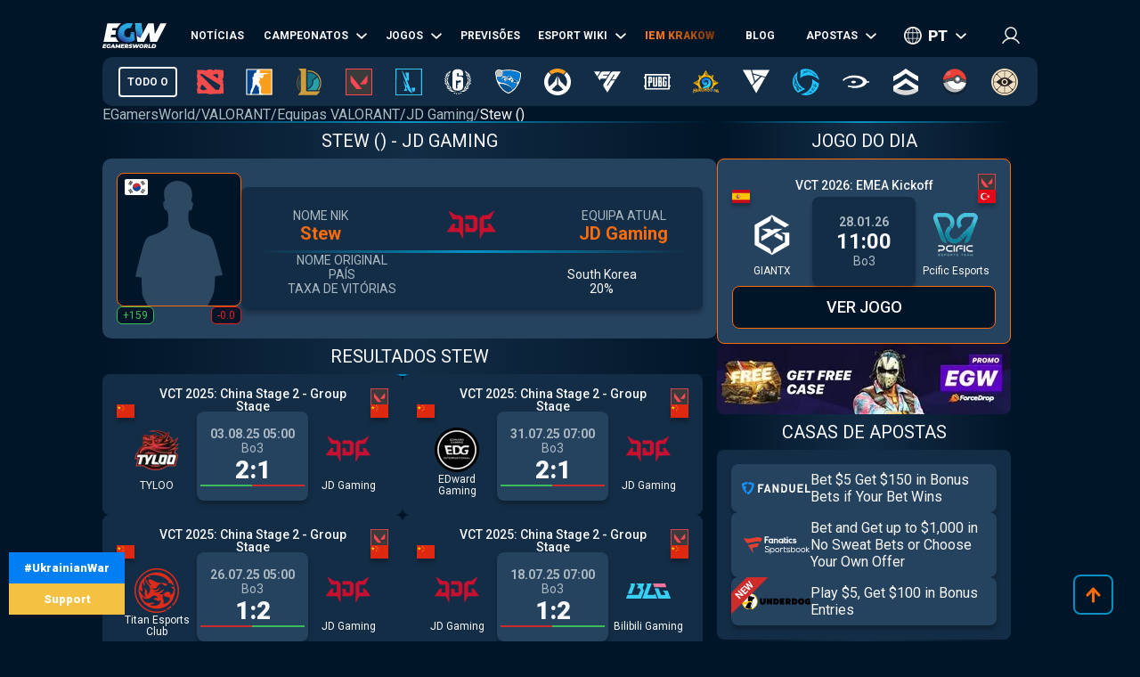

--- FILE ---
content_type: text/html; charset=utf-8
request_url: https://pt.egamersworld.com/valorant/player/stew-N1ZtCbk9sa
body_size: 50621
content:
<!DOCTYPE html><html lang="pt"><head><meta charSet="utf-8"/><meta name="viewport" content="width=device-width, initial-scale=1"/><link rel="stylesheet" href="/_next/static/css/710dfe8fca3aa34f.css" data-precedence="next"/><link rel="stylesheet" href="/_next/static/css/827fbdae30ed5cbd.css" data-precedence="next"/><link rel="stylesheet" href="/_next/static/css/873e20024d4c1e33.css" data-precedence="next"/><link rel="stylesheet" href="/_next/static/css/b9854b2117207ce1.css" data-precedence="next"/><link rel="stylesheet" href="/_next/static/css/88aa259a305b04ec.css" data-precedence="next"/><link rel="stylesheet" href="/_next/static/css/9abfdf929b04171b.css" data-precedence="next"/><link rel="stylesheet" href="/_next/static/css/51390124f673a1c1.css" data-precedence="next"/><link rel="preload" as="script" fetchPriority="low" href="/_next/static/chunks/webpack-866fb815b22c07c4.js"/><script src="/_next/static/chunks/fd9d1056-52e9a453568ade2d.js" async="" type="28d0d5d201e0ba6330ccc0ec-text/javascript"></script><script src="/_next/static/chunks/2117-8dd1d73e684b8b98.js" async="" type="28d0d5d201e0ba6330ccc0ec-text/javascript"></script><script src="/_next/static/chunks/main-app-cdb5f20280bb36f2.js" async="" type="28d0d5d201e0ba6330ccc0ec-text/javascript"></script><script src="/_next/static/chunks/app/error-2e2de035e66fce75.js" async="" type="28d0d5d201e0ba6330ccc0ec-text/javascript"></script><script src="/_next/static/chunks/4609-b2741a885eedbc9e.js" async="" type="28d0d5d201e0ba6330ccc0ec-text/javascript"></script><script src="/_next/static/chunks/3281-cb553beae4685e37.js" async="" type="28d0d5d201e0ba6330ccc0ec-text/javascript"></script><script src="/_next/static/chunks/1749-840bf44a6e79feb3.js" async="" type="28d0d5d201e0ba6330ccc0ec-text/javascript"></script><script src="/_next/static/chunks/605-80d14d10b50a01d6.js" async="" type="28d0d5d201e0ba6330ccc0ec-text/javascript"></script><script src="/_next/static/chunks/3276-10121da70f358942.js" async="" type="28d0d5d201e0ba6330ccc0ec-text/javascript"></script><script src="/_next/static/chunks/336-e6cffa80ee18cc08.js" async="" type="28d0d5d201e0ba6330ccc0ec-text/javascript"></script><script src="/_next/static/chunks/1459-6aab6737c2a5c351.js" async="" type="28d0d5d201e0ba6330ccc0ec-text/javascript"></script><script src="/_next/static/chunks/9448-063f638dacc4143a.js" async="" type="28d0d5d201e0ba6330ccc0ec-text/javascript"></script><script src="/_next/static/chunks/648-21209010cf1a1fd9.js" async="" type="28d0d5d201e0ba6330ccc0ec-text/javascript"></script><script src="/_next/static/chunks/1424-ee222641e506ba89.js" async="" type="28d0d5d201e0ba6330ccc0ec-text/javascript"></script><script src="/_next/static/chunks/1935-f08d29f18dde1b32.js" async="" type="28d0d5d201e0ba6330ccc0ec-text/javascript"></script><script src="/_next/static/chunks/6978-5f2b2612e95efa7a.js" async="" type="28d0d5d201e0ba6330ccc0ec-text/javascript"></script><script src="/_next/static/chunks/app/(site)/layout-d7df526d753032cd.js" async="" type="28d0d5d201e0ba6330ccc0ec-text/javascript"></script><script src="/_next/static/chunks/app/(site)/%5BgameSlug%5D/player/%5Bslug%5D/page-bedd48f5e5120aa1.js" async="" type="28d0d5d201e0ba6330ccc0ec-text/javascript"></script><script src="/_next/static/chunks/2008-e30bc8d14ea725c7.js" async="" type="28d0d5d201e0ba6330ccc0ec-text/javascript"></script><script src="/_next/static/chunks/app/(site)/%5BgameSlug%5D/page-affec7101a714cff.js" async="" type="28d0d5d201e0ba6330ccc0ec-text/javascript"></script><script src="/_next/static/chunks/4243-f26660e5d1d35c18.js" async="" type="28d0d5d201e0ba6330ccc0ec-text/javascript"></script><script src="/_next/static/chunks/app/(site)/not-found-4528c3d64625e3ae.js" async="" type="28d0d5d201e0ba6330ccc0ec-text/javascript"></script><title> Stew ([romanized_real_name]) - Jogador VALORANT, JD Gaming. Jogos, Estatísticas, Biografia</title><meta name="description" content="Jogador: Stew [nome_real] ➦ [nome_do_jogo] ➦ [nome_da_equipa] ➦ Estatísticas, jogos, biografia, prémios ➦ Steam, Twitch, Twitter, Facebook, YouTube."/><link rel="canonical" href="https://pt.egamersworld.com/valorant/player/stew-N1ZtCbk9sa"/><link rel="alternate" hrefLang="en" href="https://egamersworld.com/valorant/player/stew-N1ZtCbk9sa"/><link rel="alternate" hrefLang="uk" href="https://ua.egamersworld.com/valorant/player/stew-N1ZtCbk9sa"/><link rel="alternate" hrefLang="ru" href="https://rus.egamersworld.com/valorant/player/stew-N1ZtCbk9sa"/><link rel="alternate" hrefLang="de" href="https://de.egamersworld.com/valorant/player/stew-N1ZtCbk9sa"/><link rel="alternate" hrefLang="pt" href="https://pt.egamersworld.com/valorant/player/stew-N1ZtCbk9sa"/><link rel="alternate" hrefLang="es" href="https://es.egamersworld.com/valorant/player/stew-N1ZtCbk9sa"/><link rel="alternate" hrefLang="pl" href="https://pl.egamersworld.com/valorant/player/stew-N1ZtCbk9sa"/><link rel="alternate" hrefLang="fr" href="https://fr.egamersworld.com/valorant/player/stew-N1ZtCbk9sa"/><link rel="alternate" hrefLang="tr" href="https://tr.egamersworld.com/valorant/player/stew-N1ZtCbk9sa"/><link rel="alternate" hrefLang="fi" href="https://fi.egamersworld.com/valorant/player/stew-N1ZtCbk9sa"/><link rel="alternate" hrefLang="da" href="https://da.egamersworld.com/valorant/player/stew-N1ZtCbk9sa"/><link rel="alternate" hrefLang="no" href="https://no.egamersworld.com/valorant/player/stew-N1ZtCbk9sa"/><link rel="alternate" hrefLang="sv" href="https://sv.egamersworld.com/valorant/player/stew-N1ZtCbk9sa"/><link rel="alternate" hrefLang="x-default" href="https://egamersworld.com/valorant/player/stew-N1ZtCbk9sa"/><meta property="og:title" content=" Stew ([romanized_real_name]) - Jogador VALORANT, JD Gaming. Jogos, Estatísticas, Biografia"/><meta property="og:description" content="Jogador: Stew [nome_real] ➦ [nome_do_jogo] ➦ [nome_da_equipa] ➦ Estatísticas, jogos, biografia, prémios ➦ Steam, Twitch, Twitter, Facebook, YouTube."/><meta property="og:url" content="https://pt.egamersworld.com/valorant/player/stew-N1ZtCbk9sa"/><meta property="og:site_name" content="EGamersWorld"/><meta property="og:locale" content="en_US"/><meta property="og:image" content="https://pt.egamersworld.com/uploads/game/game-valorant.jpg"/><meta property="og:type" content="website"/><meta name="twitter:card" content="summary_large_image"/><meta name="twitter:title" content=" Stew ([romanized_real_name]) - Jogador VALORANT, JD Gaming. Jogos, Estatísticas, Biografia"/><meta name="twitter:description" content="Jogador: Stew [nome_real] ➦ [nome_do_jogo] ➦ [nome_da_equipa] ➦ Estatísticas, jogos, biografia, prémios ➦ Steam, Twitch, Twitter, Facebook, YouTube."/><meta name="twitter:image" content="https://pt.egamersworld.com/uploads/game/game-valorant.jpg"/><link rel="icon" href="/favicon.ico" type="image/x-icon" sizes="48x48"/><meta name="next-size-adjust"/><base href="https://pt.egamersworld.com/"/><script type="28d0d5d201e0ba6330ccc0ec-text/javascript">
                        (function() {
                            try {
                            var fpr = localStorage.getItem('fpr');
                            if (!fpr) {
                                fpr = "" || document.referrer || '';
                                if (fpr) localStorage.setItem('fpr', fpr);
                            }
                            } catch(e) {}
                        })();
                        </script><script src="/_next/static/chunks/polyfills-42372ed130431b0a.js" noModule="" type="28d0d5d201e0ba6330ccc0ec-text/javascript"></script></head><body class="__variable_42f5cd g-FR" cz-shortcut-listen="true"><noscript><iframe height="0" src="https://www.googletagmanager.com/ns.html?id=GTM-MLG6TMS" style="display:none;visibility:hidden" width="0"></iframe></noscript><a class="war_war__DSf4e war_short__z573z" href="https://prytulafoundation.org/en/" id="w_banner" rel="nofollow noopener noreferrer" target="_blank"><span class="war_row__fSEt7">#UkrainianWar<span class="war_shortText__j6VaN">#NoFlyZone #StopRussianAggression #RussiaInvadedUkraine</span></span><span class="war_row__fSEt7">Support <span class="war_shortText__j6VaN">the Armed Forces of Ukraine</span></span></a><main class="styles_wrap__5JM8I"><header class="styles_wrapper__sRAMV" id="header"><nav class="menu_navBlock__Cqw6n"><a class="menu_logo__vMW_V" title="Egamersworld" href="/"><img alt="" title="" loading="lazy" width="72" height="28" decoding="async" data-nimg="1" style="color:transparent" src="https://egamersworld.com/cdn-cgi/image/width=72,quality=75,format=webp/asset/logo.svg"/></a><div class="menu_menu__2rIyH" id="headerMenu"><div class="menuItem_menuItem__XN1dr
          
          "><a class="
                menuItem_item__Q6tnK
                
                
                
                " href="/valorant/news"><span>Notícias</span></a></div><div class="menuItem_menuItem__XN1dr
          
          "><a class="
                menuItem_item__Q6tnK
                
                
                menuItem_arrow__hNDZr
                " href="/valorant/events"><span>Campeonatos</span></a><span class="menuItem_subMenu__zHwzK"><a class="menuItem_item__Q6tnK" href="/valorant/vct-championship-points">Pontos do Campeonato VCT</a></span></div><div class="menuItem_menuItem__XN1dr
          
          "><a class="
                menuItem_item__Q6tnK
                
                
                menuItem_arrow__hNDZr
                " href="/valorant/matches"><span>Jogos</span></a><span class="menuItem_subMenu__zHwzK"><a class="menuItem_item__Q6tnK" href="/valorant/streams">Streams</a><a class="menuItem_item__Q6tnK" href="/valorant/matches/upcoming-matches">Próximos jogos</a><a class="menuItem_item__Q6tnK" href="/valorant/matches/history">Resultados</a></span></div><div class="menuItem_menuItem__XN1dr
          
          "><a class="
                menuItem_item__Q6tnK
                
                
                
                " href="/valorant/tips"><span>Previsões</span></a></div><div class="menuItem_menuItem__XN1dr
          
          "><a class="
                menuItem_item__Q6tnK
                
                
                menuItem_arrow__hNDZr
                " href="/valorant/teams"><span>Esport Wiki</span></a><span class="menuItem_subMenu__zHwzK"><a class="menuItem_item__Q6tnK" href="/valorant/teams">TImes</a><a class="menuItem_item__Q6tnK" href="/valorant/players">Jogadores</a><a class="menuItem_item__Q6tnK" href="/ranking/pc-games-charts">Classificação de jogos</a><a class="menuItem_item__Q6tnK" href="/gaming/sensitivity-calculators">Calculadoras de sensibilidade</a><a class="menuItem_item__Q6tnK" href="/gaming/mouse-sensitivity-converter">Conversor de sensibilidade do rato</a><a class="menuItem_item__Q6tnK" href="/pickems">Pick’em</a></span></div><div class="menuItem_menuItem__XN1dr
          
          "><a class="
                menuItem_item__Q6tnK
                
                menuItem_animate__hyeM0
                
                " href="/counterstrike/stier-events/iem-krakow-2026"><span>IEM KRAKOW</span></a></div><div class="menuItem_menuItem__XN1dr
          
          "><a class="
                menuItem_item__Q6tnK
                
                
                
                " href="/blog"><span>Blog</span></a></div><div class="menuItem_menuItem__XN1dr
          
          "><a class="
                menuItem_item__Q6tnK
                
                
                menuItem_arrow__hNDZr
                " href="/valorant/bets"><span>Apostas</span></a><span class="menuItem_subMenu__zHwzK"><a class="menuItem_item__Q6tnK" href="/bookmakers">Casas de apostas</a><a class="menuItem_item__Q6tnK" href="/skin-platforms">Skin betting platforms</a><a class="menuItem_item__Q6tnK" href="/skin-markets">Skin Markets</a><a class="menuItem_item__Q6tnK" href="/casino-games">Jogos de casino</a><a class="menuItem_item__Q6tnK" href="/valorant/betting/best-valorant-betting-sites">Sites de apostas Valorant</a></span></div></div><div class="switcher_block__NUcL_"><span class="switcher_item__9pikp">pt</span><div class="switcher_list__uLAwN"><a class="switcher_listItem__iBd6o" href="https://egamersworld.com/valorant/player/stew-N1ZtCbk9sa">en</a><a class="switcher_listItem__iBd6o" href="https://ua.egamersworld.com/valorant/player/stew-N1ZtCbk9sa">ua</a><a class="switcher_listItem__iBd6o" href="https://rus.egamersworld.com/valorant/player/stew-N1ZtCbk9sa">ru</a><a class="switcher_listItem__iBd6o" href="https://de.egamersworld.com/valorant/player/stew-N1ZtCbk9sa">de</a><a class="switcher_listItem__iBd6o" href="https://es.egamersworld.com/valorant/player/stew-N1ZtCbk9sa">es</a><a class="switcher_listItem__iBd6o" href="https://pl.egamersworld.com/valorant/player/stew-N1ZtCbk9sa">pl</a><a class="switcher_listItem__iBd6o" href="https://fr.egamersworld.com/valorant/player/stew-N1ZtCbk9sa">fr</a><a class="switcher_listItem__iBd6o" href="https://tr.egamersworld.com/valorant/player/stew-N1ZtCbk9sa">tr</a><a class="switcher_listItem__iBd6o" href="https://fi.egamersworld.com/valorant/player/stew-N1ZtCbk9sa">fi</a><a class="switcher_listItem__iBd6o" href="https://da.egamersworld.com/valorant/player/stew-N1ZtCbk9sa">da</a><a class="switcher_listItem__iBd6o" href="https://no.egamersworld.com/valorant/player/stew-N1ZtCbk9sa">no</a><a class="switcher_listItem__iBd6o" href="https://sv.egamersworld.com/valorant/player/stew-N1ZtCbk9sa">sv</a></div></div><div class="login_login__puuDN"><div class="login_btn__Xu9zJ"><img alt="" title="" loading="lazy" width="20" height="20" decoding="async" data-nimg="1" style="color:transparent" src="https://egamersworld.com/cdn-cgi/image/width=20,quality=75,format=webp/asset/icons/user.svg"/></div></div><div class="menu_burger__CMh_a "></div></nav><div class="gameMenu_header__axIwl"><a class="gameMenu_home__VprJ0" data-mid="gameMenuItem" id="g_home" href="/">Todo o</a><div class="gameMenu_gameWrap__6VR41  "><a class="gameMenu_game__EnnNF" data-mid="gameMenuItem" id="g_dota2" href="/dota2"><img alt="" title="" loading="lazy" width="30" height="30" decoding="async" data-nimg="1" style="color:transparent" src="https://egamersworld.com/cdn-cgi/image/width=30,quality=75,format=webp/asset/games/dota2.svg"/></a><div class="gameMenu_subMenu__vZpUX"><div class="menuItem_menuItem__XN1dr
          menuItem_gameMenu__hzkS_
          "><a class="
                menuItem_item__Q6tnK
                
                
                
                " href="/dota2/news"><span>Notícias</span></a></div><div class="menuItem_menuItem__XN1dr
          menuItem_gameMenu__hzkS_
          "><a class="
                menuItem_item__Q6tnK
                
                
                menuItem_arrow__hNDZr
                " href="/dota2/events"><span>Campeonatos</span></a><span class="menuItem_subMenu__zHwzK"><a class="menuItem_item__Q6tnK" href="/dota2/esl-pro-tour-leaderboard">ESL Pro Tour: Tabela de classificação</a></span></div><div class="menuItem_menuItem__XN1dr
          menuItem_gameMenu__hzkS_
          "><a class="
                menuItem_item__Q6tnK
                
                
                menuItem_arrow__hNDZr
                " href="/dota2/matches"><span>Jogos</span></a><span class="menuItem_subMenu__zHwzK"><a class="menuItem_item__Q6tnK" href="/dota2/streams">Streams</a><a class="menuItem_item__Q6tnK" href="/dota2/matches/upcoming-matches">Próximos jogos</a><a class="menuItem_item__Q6tnK" href="/dota2/matches/history">Resultados</a></span></div><div class="menuItem_menuItem__XN1dr
          menuItem_gameMenu__hzkS_
          "><a class="
                menuItem_item__Q6tnK
                
                
                
                " href="/dota2/tips"><span>Previsões</span></a></div><div class="menuItem_menuItem__XN1dr
          menuItem_gameMenu__hzkS_
          "><a class="
                menuItem_item__Q6tnK
                
                
                menuItem_arrow__hNDZr
                " href="/dota2/teams"><span>Esport Wiki</span></a><span class="menuItem_subMenu__zHwzK"><a class="menuItem_item__Q6tnK" href="/dota2/teams">TImes</a><a class="menuItem_item__Q6tnK" href="/dota2/players">Jogadores</a><a class="menuItem_item__Q6tnK" href="/dota2/teams/ranking/egamersworld">Classificação das equipas EGW</a><a class="menuItem_item__Q6tnK" href="/ranking/pc-games-charts">Classificação de jogos</a><a class="menuItem_item__Q6tnK" href="/gaming/sensitivity-calculators">Calculadoras de sensibilidade</a><a class="menuItem_item__Q6tnK" href="/gaming/mouse-sensitivity-converter">Conversor de sensibilidade do rato</a><a class="menuItem_item__Q6tnK" href="/pickems">Pick’em</a></span></div><div class="menuItem_menuItem__XN1dr
          menuItem_gameMenu__hzkS_
          "><a class="
                menuItem_item__Q6tnK
                
                
                
                " href="/counterstrike/stier-events/iem-krakow-2026"><span>IEM KRAKOW</span></a></div><div class="menuItem_menuItem__XN1dr
          menuItem_gameMenu__hzkS_
          "><a class="
                menuItem_item__Q6tnK
                
                
                
                " href="/blog"><span>Blog</span></a></div><div class="menuItem_menuItem__XN1dr
          menuItem_gameMenu__hzkS_
          "><a class="
                menuItem_item__Q6tnK
                
                
                menuItem_arrow__hNDZr
                " href="/dota2/bets"><span>Apostas</span></a><span class="menuItem_subMenu__zHwzK"><a class="menuItem_item__Q6tnK" href="/bookmakers">Casas de apostas</a><a class="menuItem_item__Q6tnK" href="/skin-platforms">Skin betting platforms</a><a class="menuItem_item__Q6tnK" href="/skin-markets">Skin Markets</a><a class="menuItem_item__Q6tnK" href="/casino-games">Jogos de casino</a><a class="menuItem_item__Q6tnK" href="/dota2/betting/best-dota-2-betting-sites">Sites de apostas em Dota 2</a></span></div></div></div><div class="gameMenu_gameWrap__6VR41  "><a class="gameMenu_game__EnnNF" data-mid="gameMenuItem" id="g_counterstrike" href="/counterstrike"><img alt="" title="" loading="lazy" width="30" height="30" decoding="async" data-nimg="1" style="color:transparent" src="https://egamersworld.com/cdn-cgi/image/width=30,quality=75,format=webp/asset/games/counterstrike.svg"/></a><div class="gameMenu_subMenu__vZpUX"><div class="menuItem_menuItem__XN1dr
          menuItem_gameMenu__hzkS_
          "><a class="
                menuItem_item__Q6tnK
                
                
                
                " href="/counterstrike/news"><span>Notícias</span></a></div><div class="menuItem_menuItem__XN1dr
          menuItem_gameMenu__hzkS_
          "><a class="
                menuItem_item__Q6tnK
                
                
                menuItem_arrow__hNDZr
                " href="/counterstrike/events"><span>Campeonatos</span></a><span class="menuItem_subMenu__zHwzK"><a class="menuItem_item__Q6tnK" href="/counterstrike/teams/ranking/esl">Classificação mundial da ESL</a><a class="menuItem_item__Q6tnK" href="/counterstrike/teams/ranking/blast-premier-2024">Tabela de classificação mundial da BLAST Premier 2024</a><a class="menuItem_item__Q6tnK" href="/counterstrike/teams/ranking/valve">VALVE raiting</a><a class="menuItem_item__Q6tnK" href="/counterstrike/events/tag/majors">Calendário dos grandes torneios</a></span></div><div class="menuItem_menuItem__XN1dr
          menuItem_gameMenu__hzkS_
          "><a class="
                menuItem_item__Q6tnK
                
                
                menuItem_arrow__hNDZr
                " href="/counterstrike/matches"><span>Jogos</span></a><span class="menuItem_subMenu__zHwzK"><a class="menuItem_item__Q6tnK" href="/counterstrike/streams">Streams</a><a class="menuItem_item__Q6tnK" href="/counterstrike/matches/upcoming-matches">Próximos jogos</a><a class="menuItem_item__Q6tnK" href="/counterstrike/matches/history">Resultados</a></span></div><div class="menuItem_menuItem__XN1dr
          menuItem_gameMenu__hzkS_
          "><a class="
                menuItem_item__Q6tnK
                
                
                
                " href="/counterstrike/tips"><span>Previsões</span></a></div><div class="menuItem_menuItem__XN1dr
          menuItem_gameMenu__hzkS_
          "><a class="
                menuItem_item__Q6tnK
                
                
                menuItem_arrow__hNDZr
                " href="/counterstrike/teams"><span>Esport Wiki</span></a><span class="menuItem_subMenu__zHwzK"><a class="menuItem_item__Q6tnK" href="/counterstrike/teams">TImes</a><a class="menuItem_item__Q6tnK" href="/counterstrike/players">Jogadores</a><a class="menuItem_item__Q6tnK" href="/counterstrike/teams/ranking/egamersworld">Classificação das equipas EGW</a><a class="menuItem_item__Q6tnK" href="/counterstrike/teams/ranking/hltv">HLTV ranking</a><a class="menuItem_item__Q6tnK" href="/ranking/pc-games-charts">Classificação de jogos</a><a class="menuItem_item__Q6tnK" href="/gaming/sensitivity-calculators">Calculadoras de sensibilidade</a><a class="menuItem_item__Q6tnK" href="/gaming/mouse-sensitivity-converter">Conversor de sensibilidade do rato</a><a class="menuItem_item__Q6tnK" href="/pickems">Pick’em</a></span></div><div class="menuItem_menuItem__XN1dr
          menuItem_gameMenu__hzkS_
          "><a class="
                menuItem_item__Q6tnK
                
                
                
                " href="/counterstrike/stier-events/iem-krakow-2026"><span>IEM KRAKOW</span></a></div><div class="menuItem_menuItem__XN1dr
          menuItem_gameMenu__hzkS_
          "><a class="
                menuItem_item__Q6tnK
                
                
                
                " href="/blog"><span>Blog</span></a></div><div class="menuItem_menuItem__XN1dr
          menuItem_gameMenu__hzkS_
          "><a class="
                menuItem_item__Q6tnK
                
                
                menuItem_arrow__hNDZr
                " href="/counterstrike/bets"><span>Apostas</span></a><span class="menuItem_subMenu__zHwzK"><a class="menuItem_item__Q6tnK" href="/bookmakers">Casas de apostas</a><a class="menuItem_item__Q6tnK" href="/skin-platforms">Skin betting platforms</a><a class="menuItem_item__Q6tnK" href="/skin-markets">Skin Markets</a><a class="menuItem_item__Q6tnK" href="/casino-games">Jogos de casino</a><a class="menuItem_item__Q6tnK" href="/counterstrike/betting/csgo-betting-sites">Sites de apostas CS:GO</a><a class="menuItem_item__Q6tnK" href="/counterstrike/betting/csgo-gambling-sites">Sites de jogos de azar CSGO</a><a class="menuItem_item__Q6tnK" href="/counterstrike/betting/best-cs-2-trading-sites">Sites de negociação CSGO</a><a class="menuItem_item__Q6tnK" href="/counterstrike/betting/csgo-case-opening-sites">Caso CS2 Sítios de abertura</a><a class="menuItem_item__Q6tnK" href="/counterstrike/betting/cs2-coinflip-sites">Sites do CS2 Coinflip</a><a class="menuItem_item__Q6tnK" href="/counterstrike/betting/csgo-case-battle-sites">Sites de batalha de casos CSGO</a></span></div></div></div><div class="gameMenu_gameWrap__6VR41  "><a class="gameMenu_game__EnnNF" data-mid="gameMenuItem" id="g_lol" href="/lol"><img alt="" title="" loading="lazy" width="30" height="30" decoding="async" data-nimg="1" style="color:transparent" src="https://egamersworld.com/cdn-cgi/image/width=30,quality=75,format=webp/asset/games/lol.svg"/></a><div class="gameMenu_subMenu__vZpUX"><div class="menuItem_menuItem__XN1dr
          menuItem_gameMenu__hzkS_
          "><a class="
                menuItem_item__Q6tnK
                
                
                
                " href="/lol/news"><span>Notícias</span></a></div><div class="menuItem_menuItem__XN1dr
          menuItem_gameMenu__hzkS_
          "><a class="
                menuItem_item__Q6tnK
                
                
                
                " href="/lol/events"><span>Campeonatos</span></a></div><div class="menuItem_menuItem__XN1dr
          menuItem_gameMenu__hzkS_
          "><a class="
                menuItem_item__Q6tnK
                
                
                menuItem_arrow__hNDZr
                " href="/lol/matches"><span>Jogos</span></a><span class="menuItem_subMenu__zHwzK"><a class="menuItem_item__Q6tnK" href="/lol/streams">Streams</a><a class="menuItem_item__Q6tnK" href="/lol/matches/upcoming-matches">Próximos jogos</a><a class="menuItem_item__Q6tnK" href="/lol/matches/history">Resultados</a></span></div><div class="menuItem_menuItem__XN1dr
          menuItem_gameMenu__hzkS_
          "><a class="
                menuItem_item__Q6tnK
                
                
                
                " href="/lol/tips"><span>Previsões</span></a></div><div class="menuItem_menuItem__XN1dr
          menuItem_gameMenu__hzkS_
          "><a class="
                menuItem_item__Q6tnK
                
                
                menuItem_arrow__hNDZr
                " href="/lol/teams"><span>Esport Wiki</span></a><span class="menuItem_subMenu__zHwzK"><a class="menuItem_item__Q6tnK" href="/lol/teams">TImes</a><a class="menuItem_item__Q6tnK" href="/lol/players">Jogadores</a><a class="menuItem_item__Q6tnK" href="/lol/teams/ranking/egamersworld">Classificação das equipas EGW</a><a class="menuItem_item__Q6tnK" href="/ranking/pc-games-charts">Classificação de jogos</a><a class="menuItem_item__Q6tnK" href="/gaming/sensitivity-calculators">Calculadoras de sensibilidade</a><a class="menuItem_item__Q6tnK" href="/gaming/mouse-sensitivity-converter">Conversor de sensibilidade do rato</a><a class="menuItem_item__Q6tnK" href="/pickems">Pick’em</a></span></div><div class="menuItem_menuItem__XN1dr
          menuItem_gameMenu__hzkS_
          "><a class="
                menuItem_item__Q6tnK
                
                
                
                " href="/counterstrike/stier-events/iem-krakow-2026"><span>IEM KRAKOW</span></a></div><div class="menuItem_menuItem__XN1dr
          menuItem_gameMenu__hzkS_
          "><a class="
                menuItem_item__Q6tnK
                
                
                
                " href="/blog"><span>Blog</span></a></div><div class="menuItem_menuItem__XN1dr
          menuItem_gameMenu__hzkS_
          "><a class="
                menuItem_item__Q6tnK
                
                
                menuItem_arrow__hNDZr
                " href="/lol/bets"><span>Apostas</span></a><span class="menuItem_subMenu__zHwzK"><a class="menuItem_item__Q6tnK" href="/bookmakers">Casas de apostas</a><a class="menuItem_item__Q6tnK" href="/skin-platforms">Skin betting platforms</a><a class="menuItem_item__Q6tnK" href="/skin-markets">Skin Markets</a><a class="menuItem_item__Q6tnK" href="/casino-games">Jogos de casino</a><a class="menuItem_item__Q6tnK" href="/lol/betting/league-of-legends-betting-sites">Sites de apostas em League of Legends</a></span></div></div></div><div class="gameMenu_gameWrap__6VR41  "><a class="gameMenu_game__EnnNF" data-mid="gameMenuItem" id="g_valorant" href="/valorant"><img alt="" title="" loading="lazy" width="30" height="30" decoding="async" data-nimg="1" style="color:transparent" src="https://egamersworld.com/cdn-cgi/image/width=30,quality=75,format=webp/asset/games/valorant.svg"/></a><div class="gameMenu_subMenu__vZpUX"><div class="menuItem_menuItem__XN1dr
          menuItem_gameMenu__hzkS_
          "><a class="
                menuItem_item__Q6tnK
                
                
                
                " href="/valorant/news"><span>Notícias</span></a></div><div class="menuItem_menuItem__XN1dr
          menuItem_gameMenu__hzkS_
          "><a class="
                menuItem_item__Q6tnK
                
                
                menuItem_arrow__hNDZr
                " href="/valorant/events"><span>Campeonatos</span></a><span class="menuItem_subMenu__zHwzK"><a class="menuItem_item__Q6tnK" href="/valorant/vct-championship-points">Pontos do Campeonato VCT</a></span></div><div class="menuItem_menuItem__XN1dr
          menuItem_gameMenu__hzkS_
          "><a class="
                menuItem_item__Q6tnK
                
                
                menuItem_arrow__hNDZr
                " href="/valorant/matches"><span>Jogos</span></a><span class="menuItem_subMenu__zHwzK"><a class="menuItem_item__Q6tnK" href="/valorant/streams">Streams</a><a class="menuItem_item__Q6tnK" href="/valorant/matches/upcoming-matches">Próximos jogos</a><a class="menuItem_item__Q6tnK" href="/valorant/matches/history">Resultados</a></span></div><div class="menuItem_menuItem__XN1dr
          menuItem_gameMenu__hzkS_
          "><a class="
                menuItem_item__Q6tnK
                
                
                
                " href="/valorant/tips"><span>Previsões</span></a></div><div class="menuItem_menuItem__XN1dr
          menuItem_gameMenu__hzkS_
          "><a class="
                menuItem_item__Q6tnK
                
                
                menuItem_arrow__hNDZr
                " href="/valorant/teams"><span>Esport Wiki</span></a><span class="menuItem_subMenu__zHwzK"><a class="menuItem_item__Q6tnK" href="/valorant/teams">TImes</a><a class="menuItem_item__Q6tnK" href="/valorant/players">Jogadores</a><a class="menuItem_item__Q6tnK" href="/ranking/pc-games-charts">Classificação de jogos</a><a class="menuItem_item__Q6tnK" href="/gaming/sensitivity-calculators">Calculadoras de sensibilidade</a><a class="menuItem_item__Q6tnK" href="/gaming/mouse-sensitivity-converter">Conversor de sensibilidade do rato</a><a class="menuItem_item__Q6tnK" href="/pickems">Pick’em</a></span></div><div class="menuItem_menuItem__XN1dr
          menuItem_gameMenu__hzkS_
          "><a class="
                menuItem_item__Q6tnK
                
                
                
                " href="/counterstrike/stier-events/iem-krakow-2026"><span>IEM KRAKOW</span></a></div><div class="menuItem_menuItem__XN1dr
          menuItem_gameMenu__hzkS_
          "><a class="
                menuItem_item__Q6tnK
                
                
                
                " href="/blog"><span>Blog</span></a></div><div class="menuItem_menuItem__XN1dr
          menuItem_gameMenu__hzkS_
          "><a class="
                menuItem_item__Q6tnK
                
                
                menuItem_arrow__hNDZr
                " href="/valorant/bets"><span>Apostas</span></a><span class="menuItem_subMenu__zHwzK"><a class="menuItem_item__Q6tnK" href="/bookmakers">Casas de apostas</a><a class="menuItem_item__Q6tnK" href="/skin-platforms">Skin betting platforms</a><a class="menuItem_item__Q6tnK" href="/skin-markets">Skin Markets</a><a class="menuItem_item__Q6tnK" href="/casino-games">Jogos de casino</a><a class="menuItem_item__Q6tnK" href="/valorant/betting/best-valorant-betting-sites">Sites de apostas Valorant</a></span></div></div></div><div class="gameMenu_gameWrap__6VR41  "><a class="gameMenu_game__EnnNF" data-mid="gameMenuItem" id="g_wildrift" href="/wildrift"><img alt="" title="" loading="lazy" width="30" height="30" decoding="async" data-nimg="1" style="color:transparent" src="https://egamersworld.com/cdn-cgi/image/width=30,quality=75,format=webp/asset/games/wildrift.svg"/></a><div class="gameMenu_subMenu__vZpUX"><div class="menuItem_menuItem__XN1dr
          menuItem_gameMenu__hzkS_
          "><a class="
                menuItem_item__Q6tnK
                
                
                
                " href="/wildrift/news"><span>Notícias</span></a></div><div class="menuItem_menuItem__XN1dr
          menuItem_gameMenu__hzkS_
          "><a class="
                menuItem_item__Q6tnK
                
                
                
                " href="/wildrift/events"><span>Campeonatos</span></a></div><div class="menuItem_menuItem__XN1dr
          menuItem_gameMenu__hzkS_
          "><a class="
                menuItem_item__Q6tnK
                
                
                menuItem_arrow__hNDZr
                " href="/wildrift/matches"><span>Jogos</span></a><span class="menuItem_subMenu__zHwzK"><a class="menuItem_item__Q6tnK" href="/wildrift/streams">Streams</a><a class="menuItem_item__Q6tnK" href="/wildrift/matches/upcoming-matches">Próximos jogos</a><a class="menuItem_item__Q6tnK" href="/wildrift/matches/history">Resultados</a></span></div><div class="menuItem_menuItem__XN1dr
          menuItem_gameMenu__hzkS_
          "><a class="
                menuItem_item__Q6tnK
                
                
                
                " href="/wildrift/tips"><span>Previsões</span></a></div><div class="menuItem_menuItem__XN1dr
          menuItem_gameMenu__hzkS_
          "><a class="
                menuItem_item__Q6tnK
                
                
                menuItem_arrow__hNDZr
                " href="/wildrift/teams"><span>Esport Wiki</span></a><span class="menuItem_subMenu__zHwzK"><a class="menuItem_item__Q6tnK" href="/wildrift/teams">TImes</a><a class="menuItem_item__Q6tnK" href="/wildrift/players">Jogadores</a><a class="menuItem_item__Q6tnK" href="/ranking/pc-games-charts">Classificação de jogos</a><a class="menuItem_item__Q6tnK" href="/gaming/sensitivity-calculators">Calculadoras de sensibilidade</a><a class="menuItem_item__Q6tnK" href="/gaming/mouse-sensitivity-converter">Conversor de sensibilidade do rato</a><a class="menuItem_item__Q6tnK" href="/pickems">Pick’em</a></span></div><div class="menuItem_menuItem__XN1dr
          menuItem_gameMenu__hzkS_
          "><a class="
                menuItem_item__Q6tnK
                
                
                
                " href="/counterstrike/stier-events/iem-krakow-2026"><span>IEM KRAKOW</span></a></div><div class="menuItem_menuItem__XN1dr
          menuItem_gameMenu__hzkS_
          "><a class="
                menuItem_item__Q6tnK
                
                
                
                " href="/blog"><span>Blog</span></a></div><div class="menuItem_menuItem__XN1dr
          menuItem_gameMenu__hzkS_
          "><a class="
                menuItem_item__Q6tnK
                
                
                menuItem_arrow__hNDZr
                " href="/wildrift/bets"><span>Apostas</span></a><span class="menuItem_subMenu__zHwzK"><a class="menuItem_item__Q6tnK" href="/bookmakers">Casas de apostas</a><a class="menuItem_item__Q6tnK" href="/skin-platforms">Skin betting platforms</a><a class="menuItem_item__Q6tnK" href="/skin-markets">Skin Markets</a><a class="menuItem_item__Q6tnK" href="/casino-games">Jogos de casino</a></span></div></div></div><div class="gameMenu_gameWrap__6VR41  "><a class="gameMenu_game__EnnNF" data-mid="gameMenuItem" id="g_rainbowsix" href="/rainbowsix"><img alt="" title="" loading="lazy" width="30" height="30" decoding="async" data-nimg="1" style="color:transparent" src="https://egamersworld.com/cdn-cgi/image/width=30,quality=75,format=webp/asset/games/rainbowsix.svg"/></a><div class="gameMenu_subMenu__vZpUX"><div class="menuItem_menuItem__XN1dr
          menuItem_gameMenu__hzkS_
          "><a class="
                menuItem_item__Q6tnK
                
                
                
                " href="/rainbowsix/news"><span>Notícias</span></a></div><div class="menuItem_menuItem__XN1dr
          menuItem_gameMenu__hzkS_
          "><a class="
                menuItem_item__Q6tnK
                
                
                menuItem_arrow__hNDZr
                " href="/rainbowsix/events"><span>Campeonatos</span></a><span class="menuItem_subMenu__zHwzK"><a class="menuItem_item__Q6tnK" href="/rainbowsix/event/six-invitational-2026-Bh_oW-cl0">Six Invitational 2026</a></span></div><div class="menuItem_menuItem__XN1dr
          menuItem_gameMenu__hzkS_
          "><a class="
                menuItem_item__Q6tnK
                
                
                menuItem_arrow__hNDZr
                " href="/rainbowsix/matches"><span>Jogos</span></a><span class="menuItem_subMenu__zHwzK"><a class="menuItem_item__Q6tnK" href="/rainbowsix/streams">Streams</a><a class="menuItem_item__Q6tnK" href="/rainbowsix/matches/upcoming-matches">Próximos jogos</a><a class="menuItem_item__Q6tnK" href="/rainbowsix/matches/history">Resultados</a></span></div><div class="menuItem_menuItem__XN1dr
          menuItem_gameMenu__hzkS_
          "><a class="
                menuItem_item__Q6tnK
                
                
                
                " href="/rainbowsix/tips"><span>Previsões</span></a></div><div class="menuItem_menuItem__XN1dr
          menuItem_gameMenu__hzkS_
          "><a class="
                menuItem_item__Q6tnK
                
                
                menuItem_arrow__hNDZr
                " href="/rainbowsix/teams"><span>Esport Wiki</span></a><span class="menuItem_subMenu__zHwzK"><a class="menuItem_item__Q6tnK" href="/rainbowsix/teams">TImes</a><a class="menuItem_item__Q6tnK" href="/rainbowsix/players">Jogadores</a><a class="menuItem_item__Q6tnK" href="/ranking/pc-games-charts">Classificação de jogos</a><a class="menuItem_item__Q6tnK" href="/gaming/sensitivity-calculators">Calculadoras de sensibilidade</a><a class="menuItem_item__Q6tnK" href="/gaming/mouse-sensitivity-converter">Conversor de sensibilidade do rato</a><a class="menuItem_item__Q6tnK" href="/pickems">Pick’em</a></span></div><div class="menuItem_menuItem__XN1dr
          menuItem_gameMenu__hzkS_
          "><a class="
                menuItem_item__Q6tnK
                
                
                
                " href="/counterstrike/stier-events/iem-krakow-2026"><span>IEM KRAKOW</span></a></div><div class="menuItem_menuItem__XN1dr
          menuItem_gameMenu__hzkS_
          "><a class="
                menuItem_item__Q6tnK
                
                
                
                " href="/blog"><span>Blog</span></a></div><div class="menuItem_menuItem__XN1dr
          menuItem_gameMenu__hzkS_
          "><a class="
                menuItem_item__Q6tnK
                
                
                menuItem_arrow__hNDZr
                " href="/rainbowsix/bets"><span>Apostas</span></a><span class="menuItem_subMenu__zHwzK"><a class="menuItem_item__Q6tnK" href="/bookmakers">Casas de apostas</a><a class="menuItem_item__Q6tnK" href="/skin-platforms">Skin betting platforms</a><a class="menuItem_item__Q6tnK" href="/skin-markets">Skin Markets</a><a class="menuItem_item__Q6tnK" href="/casino-games">Jogos de casino</a></span></div></div></div><div class="gameMenu_gameWrap__6VR41  "><a class="gameMenu_game__EnnNF" data-mid="gameMenuItem" id="g_rocketleague" href="/rocketleague"><img alt="" title="" loading="lazy" width="30" height="30" decoding="async" data-nimg="1" style="color:transparent" src="https://egamersworld.com/cdn-cgi/image/width=30,quality=75,format=webp/asset/games/rocketleague.svg"/></a><div class="gameMenu_subMenu__vZpUX"><div class="menuItem_menuItem__XN1dr
          menuItem_gameMenu__hzkS_
          "><a class="
                menuItem_item__Q6tnK
                
                
                
                " href="/rocketleague/news"><span>Notícias</span></a></div><div class="menuItem_menuItem__XN1dr
          menuItem_gameMenu__hzkS_
          "><a class="
                menuItem_item__Q6tnK
                
                
                
                " href="/rocketleague/events"><span>Campeonatos</span></a></div><div class="menuItem_menuItem__XN1dr
          menuItem_gameMenu__hzkS_
          "><a class="
                menuItem_item__Q6tnK
                
                
                menuItem_arrow__hNDZr
                " href="/rocketleague/matches"><span>Jogos</span></a><span class="menuItem_subMenu__zHwzK"><a class="menuItem_item__Q6tnK" href="/rocketleague/streams">Streams</a><a class="menuItem_item__Q6tnK" href="/rocketleague/matches/upcoming-matches">Próximos jogos</a><a class="menuItem_item__Q6tnK" href="/rocketleague/matches/history">Resultados</a></span></div><div class="menuItem_menuItem__XN1dr
          menuItem_gameMenu__hzkS_
          "><a class="
                menuItem_item__Q6tnK
                
                
                
                " href="/rocketleague/tips"><span>Previsões</span></a></div><div class="menuItem_menuItem__XN1dr
          menuItem_gameMenu__hzkS_
          "><a class="
                menuItem_item__Q6tnK
                
                
                menuItem_arrow__hNDZr
                " href="/rocketleague/teams"><span>Esport Wiki</span></a><span class="menuItem_subMenu__zHwzK"><a class="menuItem_item__Q6tnK" href="/rocketleague/teams">TImes</a><a class="menuItem_item__Q6tnK" href="/rocketleague/players">Jogadores</a><a class="menuItem_item__Q6tnK" href="/ranking/pc-games-charts">Classificação de jogos</a><a class="menuItem_item__Q6tnK" href="/gaming/sensitivity-calculators">Calculadoras de sensibilidade</a><a class="menuItem_item__Q6tnK" href="/gaming/mouse-sensitivity-converter">Conversor de sensibilidade do rato</a><a class="menuItem_item__Q6tnK" href="/pickems">Pick’em</a></span></div><div class="menuItem_menuItem__XN1dr
          menuItem_gameMenu__hzkS_
          "><a class="
                menuItem_item__Q6tnK
                
                
                
                " href="/counterstrike/stier-events/iem-krakow-2026"><span>IEM KRAKOW</span></a></div><div class="menuItem_menuItem__XN1dr
          menuItem_gameMenu__hzkS_
          "><a class="
                menuItem_item__Q6tnK
                
                
                
                " href="/blog"><span>Blog</span></a></div><div class="menuItem_menuItem__XN1dr
          menuItem_gameMenu__hzkS_
          "><a class="
                menuItem_item__Q6tnK
                
                
                menuItem_arrow__hNDZr
                " href="/rocketleague/bets"><span>Apostas</span></a><span class="menuItem_subMenu__zHwzK"><a class="menuItem_item__Q6tnK" href="/bookmakers">Casas de apostas</a><a class="menuItem_item__Q6tnK" href="/skin-platforms">Skin betting platforms</a><a class="menuItem_item__Q6tnK" href="/skin-markets">Skin Markets</a><a class="menuItem_item__Q6tnK" href="/casino-games">Jogos de casino</a></span></div></div></div><div class="gameMenu_gameWrap__6VR41  "><a class="gameMenu_game__EnnNF" data-mid="gameMenuItem" id="g_overwatch" href="/overwatch"><img alt="" title="" loading="lazy" width="30" height="30" decoding="async" data-nimg="1" style="color:transparent" src="https://egamersworld.com/cdn-cgi/image/width=30,quality=75,format=webp/asset/games/overwatch.svg"/></a><div class="gameMenu_subMenu__vZpUX"><div class="menuItem_menuItem__XN1dr
          menuItem_gameMenu__hzkS_
          "><a class="
                menuItem_item__Q6tnK
                
                
                
                " href="/overwatch/news"><span>Notícias</span></a></div><div class="menuItem_menuItem__XN1dr
          menuItem_gameMenu__hzkS_
          "><a class="
                menuItem_item__Q6tnK
                
                
                
                " href="/overwatch/events"><span>Campeonatos</span></a></div><div class="menuItem_menuItem__XN1dr
          menuItem_gameMenu__hzkS_
          "><a class="
                menuItem_item__Q6tnK
                
                
                menuItem_arrow__hNDZr
                " href="/overwatch/matches"><span>Jogos</span></a><span class="menuItem_subMenu__zHwzK"><a class="menuItem_item__Q6tnK" href="/overwatch/streams">Streams</a><a class="menuItem_item__Q6tnK" href="/overwatch/matches/upcoming-matches">Próximos jogos</a><a class="menuItem_item__Q6tnK" href="/overwatch/matches/history">Resultados</a></span></div><div class="menuItem_menuItem__XN1dr
          menuItem_gameMenu__hzkS_
          "><a class="
                menuItem_item__Q6tnK
                
                
                
                " href="/overwatch/tips"><span>Previsões</span></a></div><div class="menuItem_menuItem__XN1dr
          menuItem_gameMenu__hzkS_
          "><a class="
                menuItem_item__Q6tnK
                
                
                menuItem_arrow__hNDZr
                " href="/overwatch/teams"><span>Esport Wiki</span></a><span class="menuItem_subMenu__zHwzK"><a class="menuItem_item__Q6tnK" href="/overwatch/teams">TImes</a><a class="menuItem_item__Q6tnK" href="/overwatch/players">Jogadores</a><a class="menuItem_item__Q6tnK" href="/ranking/pc-games-charts">Classificação de jogos</a><a class="menuItem_item__Q6tnK" href="/gaming/sensitivity-calculators">Calculadoras de sensibilidade</a><a class="menuItem_item__Q6tnK" href="/gaming/mouse-sensitivity-converter">Conversor de sensibilidade do rato</a><a class="menuItem_item__Q6tnK" href="/pickems">Pick’em</a></span></div><div class="menuItem_menuItem__XN1dr
          menuItem_gameMenu__hzkS_
          "><a class="
                menuItem_item__Q6tnK
                
                
                
                " href="/counterstrike/stier-events/iem-krakow-2026"><span>IEM KRAKOW</span></a></div><div class="menuItem_menuItem__XN1dr
          menuItem_gameMenu__hzkS_
          "><a class="
                menuItem_item__Q6tnK
                
                
                
                " href="/blog"><span>Blog</span></a></div><div class="menuItem_menuItem__XN1dr
          menuItem_gameMenu__hzkS_
          "><a class="
                menuItem_item__Q6tnK
                
                
                menuItem_arrow__hNDZr
                " href="/overwatch/bets"><span>Apostas</span></a><span class="menuItem_subMenu__zHwzK"><a class="menuItem_item__Q6tnK" href="/bookmakers">Casas de apostas</a><a class="menuItem_item__Q6tnK" href="/skin-platforms">Skin betting platforms</a><a class="menuItem_item__Q6tnK" href="/skin-markets">Skin Markets</a><a class="menuItem_item__Q6tnK" href="/casino-games">Jogos de casino</a></span></div></div></div><div class="gameMenu_gameWrap__6VR41  "><a class="gameMenu_game__EnnNF" data-mid="gameMenuItem" id="g_fifa" href="/fifa"><img alt="" title="" loading="lazy" width="30" height="30" decoding="async" data-nimg="1" style="color:transparent" src="https://egamersworld.com/cdn-cgi/image/width=30,quality=75,format=webp/asset/games/fifa.svg"/></a><div class="gameMenu_subMenu__vZpUX"><div class="menuItem_menuItem__XN1dr
          menuItem_gameMenu__hzkS_
          "><a class="
                menuItem_item__Q6tnK
                
                
                
                " href="/fifa/news"><span>Notícias</span></a></div><div class="menuItem_menuItem__XN1dr
          menuItem_gameMenu__hzkS_
          "><a class="
                menuItem_item__Q6tnK
                
                
                
                " href="/fifa/events"><span>Campeonatos</span></a></div><div class="menuItem_menuItem__XN1dr
          menuItem_gameMenu__hzkS_
          "><a class="
                menuItem_item__Q6tnK
                
                
                menuItem_arrow__hNDZr
                " href="/fifa/matches"><span>Jogos</span></a><span class="menuItem_subMenu__zHwzK"><a class="menuItem_item__Q6tnK" href="/fifa/streams">Streams</a><a class="menuItem_item__Q6tnK" href="/fifa/matches/upcoming-matches">Próximos jogos</a><a class="menuItem_item__Q6tnK" href="/fifa/matches/history">Resultados</a></span></div><div class="menuItem_menuItem__XN1dr
          menuItem_gameMenu__hzkS_
          "><a class="
                menuItem_item__Q6tnK
                
                
                
                " href="/fifa/tips"><span>Previsões</span></a></div><div class="menuItem_menuItem__XN1dr
          menuItem_gameMenu__hzkS_
          "><a class="
                menuItem_item__Q6tnK
                
                
                menuItem_arrow__hNDZr
                " href="/fifa/teams"><span>Esport Wiki</span></a><span class="menuItem_subMenu__zHwzK"><a class="menuItem_item__Q6tnK" href="/fifa/teams">TImes</a><a class="menuItem_item__Q6tnK" href="/fifa/players">Jogadores</a><a class="menuItem_item__Q6tnK" href="/ranking/pc-games-charts">Classificação de jogos</a><a class="menuItem_item__Q6tnK" href="/gaming/sensitivity-calculators">Calculadoras de sensibilidade</a><a class="menuItem_item__Q6tnK" href="/gaming/mouse-sensitivity-converter">Conversor de sensibilidade do rato</a><a class="menuItem_item__Q6tnK" href="/pickems">Pick’em</a></span></div><div class="menuItem_menuItem__XN1dr
          menuItem_gameMenu__hzkS_
          "><a class="
                menuItem_item__Q6tnK
                
                
                
                " href="/counterstrike/stier-events/iem-krakow-2026"><span>IEM KRAKOW</span></a></div><div class="menuItem_menuItem__XN1dr
          menuItem_gameMenu__hzkS_
          "><a class="
                menuItem_item__Q6tnK
                
                
                
                " href="/blog"><span>Blog</span></a></div><div class="menuItem_menuItem__XN1dr
          menuItem_gameMenu__hzkS_
          "><a class="
                menuItem_item__Q6tnK
                
                
                menuItem_arrow__hNDZr
                " href="/fifa/bets"><span>Apostas</span></a><span class="menuItem_subMenu__zHwzK"><a class="menuItem_item__Q6tnK" href="/bookmakers">Casas de apostas</a><a class="menuItem_item__Q6tnK" href="/skin-platforms">Skin betting platforms</a><a class="menuItem_item__Q6tnK" href="/skin-markets">Skin Markets</a><a class="menuItem_item__Q6tnK" href="/casino-games">Jogos de casino</a></span></div></div></div><div class="gameMenu_gameWrap__6VR41  "><a class="gameMenu_game__EnnNF" data-mid="gameMenuItem" id="g_pubg" href="/pubg"><img alt="" title="" loading="lazy" width="30" height="30" decoding="async" data-nimg="1" style="color:transparent" src="https://egamersworld.com/cdn-cgi/image/width=30,quality=75,format=webp/asset/games/pubg.svg"/></a><div class="gameMenu_subMenu__vZpUX"><div class="menuItem_menuItem__XN1dr
          menuItem_gameMenu__hzkS_
          "><a class="
                menuItem_item__Q6tnK
                
                
                
                " href="/pubg/news"><span>Notícias</span></a></div><div class="menuItem_menuItem__XN1dr
          menuItem_gameMenu__hzkS_
          "><a class="
                menuItem_item__Q6tnK
                
                
                
                " href="/pubg/events"><span>Campeonatos</span></a></div><div class="menuItem_menuItem__XN1dr
          menuItem_gameMenu__hzkS_
          "><a class="
                menuItem_item__Q6tnK
                
                
                
                " href="/pubg/tips"><span>Previsões</span></a></div><div class="menuItem_menuItem__XN1dr
          menuItem_gameMenu__hzkS_
          "><a class="
                menuItem_item__Q6tnK
                
                
                menuItem_arrow__hNDZr
                " href="/pubg/teams"><span>Esport Wiki</span></a><span class="menuItem_subMenu__zHwzK"><a class="menuItem_item__Q6tnK" href="/pubg/teams">TImes</a><a class="menuItem_item__Q6tnK" href="/pubg/players">Jogadores</a><a class="menuItem_item__Q6tnK" href="/ranking/pc-games-charts">Classificação de jogos</a><a class="menuItem_item__Q6tnK" href="/gaming/sensitivity-calculators">Calculadoras de sensibilidade</a><a class="menuItem_item__Q6tnK" href="/gaming/mouse-sensitivity-converter">Conversor de sensibilidade do rato</a><a class="menuItem_item__Q6tnK" href="/pickems">Pick’em</a></span></div><div class="menuItem_menuItem__XN1dr
          menuItem_gameMenu__hzkS_
          "><a class="
                menuItem_item__Q6tnK
                
                
                
                " href="/counterstrike/stier-events/iem-krakow-2026"><span>IEM KRAKOW</span></a></div><div class="menuItem_menuItem__XN1dr
          menuItem_gameMenu__hzkS_
          "><a class="
                menuItem_item__Q6tnK
                
                
                
                " href="/blog"><span>Blog</span></a></div><div class="menuItem_menuItem__XN1dr
          menuItem_gameMenu__hzkS_
          "><a class="
                menuItem_item__Q6tnK
                
                
                menuItem_arrow__hNDZr
                " href="/pubg/bets"><span>Apostas</span></a><span class="menuItem_subMenu__zHwzK"><a class="menuItem_item__Q6tnK" href="/bookmakers">Casas de apostas</a><a class="menuItem_item__Q6tnK" href="/skin-platforms">Skin betting platforms</a><a class="menuItem_item__Q6tnK" href="/skin-markets">Skin Markets</a><a class="menuItem_item__Q6tnK" href="/casino-games">Jogos de casino</a></span></div></div></div><div class="gameMenu_gameWrap__6VR41  gameMenu_isLast__d9qSD"><a class="gameMenu_game__EnnNF" data-mid="gameMenuItem" id="g_hearthstone" href="/hearthstone"><img alt="" title="" loading="lazy" width="30" height="30" decoding="async" data-nimg="1" style="color:transparent" src="https://egamersworld.com/cdn-cgi/image/width=30,quality=75,format=webp/asset/games/hearthstone.svg"/></a><div class="gameMenu_subMenu__vZpUX"><div class="menuItem_menuItem__XN1dr
          menuItem_gameMenu__hzkS_
          menuItem_isLast__14cC9"><a class="
                menuItem_item__Q6tnK
                
                
                
                " href="/hearthstone/news"><span>Notícias</span></a></div><div class="menuItem_menuItem__XN1dr
          menuItem_gameMenu__hzkS_
          menuItem_isLast__14cC9"><a class="
                menuItem_item__Q6tnK
                
                
                
                " href="/hearthstone/events"><span>Campeonatos</span></a></div><div class="menuItem_menuItem__XN1dr
          menuItem_gameMenu__hzkS_
          menuItem_isLast__14cC9"><a class="
                menuItem_item__Q6tnK
                
                
                menuItem_arrow__hNDZr
                " href="/hearthstone/matches"><span>Jogos</span></a><span class="menuItem_subMenu__zHwzK"><a class="menuItem_item__Q6tnK" href="/hearthstone/streams">Streams</a><a class="menuItem_item__Q6tnK" href="/hearthstone/matches/upcoming-matches">Próximos jogos</a><a class="menuItem_item__Q6tnK" href="/hearthstone/matches/history">Resultados</a></span></div><div class="menuItem_menuItem__XN1dr
          menuItem_gameMenu__hzkS_
          menuItem_isLast__14cC9"><a class="
                menuItem_item__Q6tnK
                
                
                
                " href="/hearthstone/tips"><span>Previsões</span></a></div><div class="menuItem_menuItem__XN1dr
          menuItem_gameMenu__hzkS_
          menuItem_isLast__14cC9"><a class="
                menuItem_item__Q6tnK
                
                
                menuItem_arrow__hNDZr
                " href="/hearthstone/teams"><span>Esport Wiki</span></a><span class="menuItem_subMenu__zHwzK"><a class="menuItem_item__Q6tnK" href="/hearthstone/teams">TImes</a><a class="menuItem_item__Q6tnK" href="/hearthstone/players">Jogadores</a><a class="menuItem_item__Q6tnK" href="/ranking/pc-games-charts">Classificação de jogos</a><a class="menuItem_item__Q6tnK" href="/gaming/sensitivity-calculators">Calculadoras de sensibilidade</a><a class="menuItem_item__Q6tnK" href="/gaming/mouse-sensitivity-converter">Conversor de sensibilidade do rato</a><a class="menuItem_item__Q6tnK" href="/pickems">Pick’em</a></span></div><div class="menuItem_menuItem__XN1dr
          menuItem_gameMenu__hzkS_
          menuItem_isLast__14cC9"><a class="
                menuItem_item__Q6tnK
                
                
                
                " href="/counterstrike/stier-events/iem-krakow-2026"><span>IEM KRAKOW</span></a></div><div class="menuItem_menuItem__XN1dr
          menuItem_gameMenu__hzkS_
          menuItem_isLast__14cC9"><a class="
                menuItem_item__Q6tnK
                
                
                
                " href="/blog"><span>Blog</span></a></div><div class="menuItem_menuItem__XN1dr
          menuItem_gameMenu__hzkS_
          menuItem_isLast__14cC9"><a class="
                menuItem_item__Q6tnK
                
                
                menuItem_arrow__hNDZr
                " href="/hearthstone/bets"><span>Apostas</span></a><span class="menuItem_subMenu__zHwzK"><a class="menuItem_item__Q6tnK" href="/bookmakers">Casas de apostas</a><a class="menuItem_item__Q6tnK" href="/skin-platforms">Skin betting platforms</a><a class="menuItem_item__Q6tnK" href="/skin-markets">Skin Markets</a><a class="menuItem_item__Q6tnK" href="/casino-games">Jogos de casino</a></span></div></div></div><div class="gameMenu_gameWrap__6VR41  gameMenu_isLast__d9qSD"><a class="gameMenu_game__EnnNF" data-mid="gameMenuItem" id="g_artifact" href="/artifact"><img alt="" title="" loading="lazy" width="30" height="30" decoding="async" data-nimg="1" style="color:transparent" src="https://egamersworld.com/cdn-cgi/image/width=30,quality=75,format=webp/asset/games/artifact.svg"/></a><div class="gameMenu_subMenu__vZpUX"><div class="menuItem_menuItem__XN1dr
          menuItem_gameMenu__hzkS_
          menuItem_isLast__14cC9"><a class="
                menuItem_item__Q6tnK
                
                
                
                " href="/artifact/news"><span>Notícias</span></a></div><div class="menuItem_menuItem__XN1dr
          menuItem_gameMenu__hzkS_
          menuItem_isLast__14cC9"><a class="
                menuItem_item__Q6tnK
                
                
                
                " href="/artifact/events"><span>Campeonatos</span></a></div><div class="menuItem_menuItem__XN1dr
          menuItem_gameMenu__hzkS_
          menuItem_isLast__14cC9"><a class="
                menuItem_item__Q6tnK
                
                
                menuItem_arrow__hNDZr
                " href="/artifact/matches"><span>Jogos</span></a><span class="menuItem_subMenu__zHwzK"><a class="menuItem_item__Q6tnK" href="/artifact/streams">Streams</a><a class="menuItem_item__Q6tnK" href="/artifact/matches/upcoming-matches">Próximos jogos</a><a class="menuItem_item__Q6tnK" href="/artifact/matches/history">Resultados</a></span></div><div class="menuItem_menuItem__XN1dr
          menuItem_gameMenu__hzkS_
          menuItem_isLast__14cC9"><a class="
                menuItem_item__Q6tnK
                
                
                
                " href="/artifact/tips"><span>Previsões</span></a></div><div class="menuItem_menuItem__XN1dr
          menuItem_gameMenu__hzkS_
          menuItem_isLast__14cC9"><a class="
                menuItem_item__Q6tnK
                
                
                menuItem_arrow__hNDZr
                " href="/artifact/teams"><span>Esport Wiki</span></a><span class="menuItem_subMenu__zHwzK"><a class="menuItem_item__Q6tnK" href="/artifact/teams">TImes</a><a class="menuItem_item__Q6tnK" href="/artifact/players">Jogadores</a><a class="menuItem_item__Q6tnK" href="/ranking/pc-games-charts">Classificação de jogos</a><a class="menuItem_item__Q6tnK" href="/gaming/sensitivity-calculators">Calculadoras de sensibilidade</a><a class="menuItem_item__Q6tnK" href="/gaming/mouse-sensitivity-converter">Conversor de sensibilidade do rato</a><a class="menuItem_item__Q6tnK" href="/pickems">Pick’em</a></span></div><div class="menuItem_menuItem__XN1dr
          menuItem_gameMenu__hzkS_
          menuItem_isLast__14cC9"><a class="
                menuItem_item__Q6tnK
                
                
                
                " href="/counterstrike/stier-events/iem-krakow-2026"><span>IEM KRAKOW</span></a></div><div class="menuItem_menuItem__XN1dr
          menuItem_gameMenu__hzkS_
          menuItem_isLast__14cC9"><a class="
                menuItem_item__Q6tnK
                
                
                
                " href="/blog"><span>Blog</span></a></div><div class="menuItem_menuItem__XN1dr
          menuItem_gameMenu__hzkS_
          menuItem_isLast__14cC9"><a class="
                menuItem_item__Q6tnK
                
                
                menuItem_arrow__hNDZr
                " href="/artifact/bets"><span>Apostas</span></a><span class="menuItem_subMenu__zHwzK"><a class="menuItem_item__Q6tnK" href="/bookmakers">Casas de apostas</a><a class="menuItem_item__Q6tnK" href="/skin-platforms">Skin betting platforms</a><a class="menuItem_item__Q6tnK" href="/skin-markets">Skin Markets</a><a class="menuItem_item__Q6tnK" href="/casino-games">Jogos de casino</a></span></div></div></div><div class="gameMenu_gameWrap__6VR41  gameMenu_isLast__d9qSD"><a class="gameMenu_game__EnnNF" data-mid="gameMenuItem" id="g_heroesofthestorm" href="/heroesofthestorm"><img alt="" title="" loading="lazy" width="30" height="30" decoding="async" data-nimg="1" style="color:transparent" src="https://egamersworld.com/cdn-cgi/image/width=30,quality=75,format=webp/asset/games/heroesofthestorm.svg"/></a><div class="gameMenu_subMenu__vZpUX"><div class="menuItem_menuItem__XN1dr
          menuItem_gameMenu__hzkS_
          menuItem_isLast__14cC9"><a class="
                menuItem_item__Q6tnK
                
                
                
                " href="/heroesofthestorm/news"><span>Notícias</span></a></div><div class="menuItem_menuItem__XN1dr
          menuItem_gameMenu__hzkS_
          menuItem_isLast__14cC9"><a class="
                menuItem_item__Q6tnK
                
                
                
                " href="/heroesofthestorm/events"><span>Campeonatos</span></a></div><div class="menuItem_menuItem__XN1dr
          menuItem_gameMenu__hzkS_
          menuItem_isLast__14cC9"><a class="
                menuItem_item__Q6tnK
                
                
                menuItem_arrow__hNDZr
                " href="/heroesofthestorm/matches"><span>Jogos</span></a><span class="menuItem_subMenu__zHwzK"><a class="menuItem_item__Q6tnK" href="/heroesofthestorm/streams">Streams</a><a class="menuItem_item__Q6tnK" href="/heroesofthestorm/matches/upcoming-matches">Próximos jogos</a><a class="menuItem_item__Q6tnK" href="/heroesofthestorm/matches/history">Resultados</a></span></div><div class="menuItem_menuItem__XN1dr
          menuItem_gameMenu__hzkS_
          menuItem_isLast__14cC9"><a class="
                menuItem_item__Q6tnK
                
                
                
                " href="/heroesofthestorm/tips"><span>Previsões</span></a></div><div class="menuItem_menuItem__XN1dr
          menuItem_gameMenu__hzkS_
          menuItem_isLast__14cC9"><a class="
                menuItem_item__Q6tnK
                
                
                menuItem_arrow__hNDZr
                " href="/heroesofthestorm/teams"><span>Esport Wiki</span></a><span class="menuItem_subMenu__zHwzK"><a class="menuItem_item__Q6tnK" href="/heroesofthestorm/teams">TImes</a><a class="menuItem_item__Q6tnK" href="/heroesofthestorm/players">Jogadores</a><a class="menuItem_item__Q6tnK" href="/ranking/pc-games-charts">Classificação de jogos</a><a class="menuItem_item__Q6tnK" href="/gaming/sensitivity-calculators">Calculadoras de sensibilidade</a><a class="menuItem_item__Q6tnK" href="/gaming/mouse-sensitivity-converter">Conversor de sensibilidade do rato</a><a class="menuItem_item__Q6tnK" href="/pickems">Pick’em</a></span></div><div class="menuItem_menuItem__XN1dr
          menuItem_gameMenu__hzkS_
          menuItem_isLast__14cC9"><a class="
                menuItem_item__Q6tnK
                
                
                
                " href="/counterstrike/stier-events/iem-krakow-2026"><span>IEM KRAKOW</span></a></div><div class="menuItem_menuItem__XN1dr
          menuItem_gameMenu__hzkS_
          menuItem_isLast__14cC9"><a class="
                menuItem_item__Q6tnK
                
                
                
                " href="/blog"><span>Blog</span></a></div><div class="menuItem_menuItem__XN1dr
          menuItem_gameMenu__hzkS_
          menuItem_isLast__14cC9"><a class="
                menuItem_item__Q6tnK
                
                
                menuItem_arrow__hNDZr
                " href="/heroesofthestorm/bets"><span>Apostas</span></a><span class="menuItem_subMenu__zHwzK"><a class="menuItem_item__Q6tnK" href="/bookmakers">Casas de apostas</a><a class="menuItem_item__Q6tnK" href="/skin-platforms">Skin betting platforms</a><a class="menuItem_item__Q6tnK" href="/skin-markets">Skin Markets</a><a class="menuItem_item__Q6tnK" href="/casino-games">Jogos de casino</a></span></div></div></div><div class="gameMenu_gameWrap__6VR41  gameMenu_isLast__d9qSD"><a class="gameMenu_game__EnnNF" data-mid="gameMenuItem" id="g_halo" href="/halo"><img alt="" title="" loading="lazy" width="30" height="30" decoding="async" data-nimg="1" style="color:transparent" src="https://egamersworld.com/cdn-cgi/image/width=30,quality=75,format=webp/asset/games/halo.svg"/></a><div class="gameMenu_subMenu__vZpUX"><div class="menuItem_menuItem__XN1dr
          menuItem_gameMenu__hzkS_
          menuItem_isLast__14cC9"><a class="
                menuItem_item__Q6tnK
                
                
                
                " href="/halo/news"><span>Notícias</span></a></div><div class="menuItem_menuItem__XN1dr
          menuItem_gameMenu__hzkS_
          menuItem_isLast__14cC9"><a class="
                menuItem_item__Q6tnK
                
                
                
                " href="/halo/events"><span>Campeonatos</span></a></div><div class="menuItem_menuItem__XN1dr
          menuItem_gameMenu__hzkS_
          menuItem_isLast__14cC9"><a class="
                menuItem_item__Q6tnK
                
                
                menuItem_arrow__hNDZr
                " href="/halo/matches"><span>Jogos</span></a><span class="menuItem_subMenu__zHwzK"><a class="menuItem_item__Q6tnK" href="/halo/streams">Streams</a><a class="menuItem_item__Q6tnK" href="/halo/matches/upcoming-matches">Próximos jogos</a><a class="menuItem_item__Q6tnK" href="/halo/matches/history">Resultados</a></span></div><div class="menuItem_menuItem__XN1dr
          menuItem_gameMenu__hzkS_
          menuItem_isLast__14cC9"><a class="
                menuItem_item__Q6tnK
                
                
                
                " href="/halo/tips"><span>Previsões</span></a></div><div class="menuItem_menuItem__XN1dr
          menuItem_gameMenu__hzkS_
          menuItem_isLast__14cC9"><a class="
                menuItem_item__Q6tnK
                
                
                menuItem_arrow__hNDZr
                " href="/halo/teams"><span>Esport Wiki</span></a><span class="menuItem_subMenu__zHwzK"><a class="menuItem_item__Q6tnK" href="/halo/teams">TImes</a><a class="menuItem_item__Q6tnK" href="/halo/players">Jogadores</a><a class="menuItem_item__Q6tnK" href="/ranking/pc-games-charts">Classificação de jogos</a><a class="menuItem_item__Q6tnK" href="/gaming/sensitivity-calculators">Calculadoras de sensibilidade</a><a class="menuItem_item__Q6tnK" href="/gaming/mouse-sensitivity-converter">Conversor de sensibilidade do rato</a><a class="menuItem_item__Q6tnK" href="/pickems">Pick’em</a></span></div><div class="menuItem_menuItem__XN1dr
          menuItem_gameMenu__hzkS_
          menuItem_isLast__14cC9"><a class="
                menuItem_item__Q6tnK
                
                
                
                " href="/counterstrike/stier-events/iem-krakow-2026"><span>IEM KRAKOW</span></a></div><div class="menuItem_menuItem__XN1dr
          menuItem_gameMenu__hzkS_
          menuItem_isLast__14cC9"><a class="
                menuItem_item__Q6tnK
                
                
                
                " href="/blog"><span>Blog</span></a></div><div class="menuItem_menuItem__XN1dr
          menuItem_gameMenu__hzkS_
          menuItem_isLast__14cC9"><a class="
                menuItem_item__Q6tnK
                
                
                menuItem_arrow__hNDZr
                " href="/halo/bets"><span>Apostas</span></a><span class="menuItem_subMenu__zHwzK"><a class="menuItem_item__Q6tnK" href="/bookmakers">Casas de apostas</a><a class="menuItem_item__Q6tnK" href="/skin-platforms">Skin betting platforms</a><a class="menuItem_item__Q6tnK" href="/skin-markets">Skin Markets</a><a class="menuItem_item__Q6tnK" href="/casino-games">Jogos de casino</a></span></div></div></div><div class="gameMenu_gameWrap__6VR41  gameMenu_isLast__d9qSD"><a class="gameMenu_game__EnnNF" data-mid="gameMenuItem" id="g_callofduty" href="/callofduty"><img alt="" title="" loading="lazy" width="30" height="30" decoding="async" data-nimg="1" style="color:transparent" src="https://egamersworld.com/cdn-cgi/image/width=30,quality=75,format=webp/asset/games/callofduty.svg"/></a><div class="gameMenu_subMenu__vZpUX"><div class="menuItem_menuItem__XN1dr
          menuItem_gameMenu__hzkS_
          menuItem_isLast__14cC9"><a class="
                menuItem_item__Q6tnK
                
                
                
                " href="/callofduty/news"><span>Notícias</span></a></div><div class="menuItem_menuItem__XN1dr
          menuItem_gameMenu__hzkS_
          menuItem_isLast__14cC9"><a class="
                menuItem_item__Q6tnK
                
                
                
                " href="/callofduty/events"><span>Campeonatos</span></a></div><div class="menuItem_menuItem__XN1dr
          menuItem_gameMenu__hzkS_
          menuItem_isLast__14cC9"><a class="
                menuItem_item__Q6tnK
                
                
                menuItem_arrow__hNDZr
                " href="/callofduty/matches"><span>Jogos</span></a><span class="menuItem_subMenu__zHwzK"><a class="menuItem_item__Q6tnK" href="/callofduty/streams">Streams</a><a class="menuItem_item__Q6tnK" href="/callofduty/matches/upcoming-matches">Próximos jogos</a><a class="menuItem_item__Q6tnK" href="/callofduty/matches/history">Resultados</a></span></div><div class="menuItem_menuItem__XN1dr
          menuItem_gameMenu__hzkS_
          menuItem_isLast__14cC9"><a class="
                menuItem_item__Q6tnK
                
                
                
                " href="/callofduty/tips"><span>Previsões</span></a></div><div class="menuItem_menuItem__XN1dr
          menuItem_gameMenu__hzkS_
          menuItem_isLast__14cC9"><a class="
                menuItem_item__Q6tnK
                
                
                menuItem_arrow__hNDZr
                " href="/callofduty/teams"><span>Esport Wiki</span></a><span class="menuItem_subMenu__zHwzK"><a class="menuItem_item__Q6tnK" href="/callofduty/teams">TImes</a><a class="menuItem_item__Q6tnK" href="/callofduty/players">Jogadores</a><a class="menuItem_item__Q6tnK" href="/ranking/pc-games-charts">Classificação de jogos</a><a class="menuItem_item__Q6tnK" href="/gaming/sensitivity-calculators">Calculadoras de sensibilidade</a><a class="menuItem_item__Q6tnK" href="/gaming/mouse-sensitivity-converter">Conversor de sensibilidade do rato</a><a class="menuItem_item__Q6tnK" href="/pickems">Pick’em</a></span></div><div class="menuItem_menuItem__XN1dr
          menuItem_gameMenu__hzkS_
          menuItem_isLast__14cC9"><a class="
                menuItem_item__Q6tnK
                
                
                
                " href="/counterstrike/stier-events/iem-krakow-2026"><span>IEM KRAKOW</span></a></div><div class="menuItem_menuItem__XN1dr
          menuItem_gameMenu__hzkS_
          menuItem_isLast__14cC9"><a class="
                menuItem_item__Q6tnK
                
                
                
                " href="/blog"><span>Blog</span></a></div><div class="menuItem_menuItem__XN1dr
          menuItem_gameMenu__hzkS_
          menuItem_isLast__14cC9"><a class="
                menuItem_item__Q6tnK
                
                
                menuItem_arrow__hNDZr
                " href="/callofduty/bets"><span>Apostas</span></a><span class="menuItem_subMenu__zHwzK"><a class="menuItem_item__Q6tnK" href="/bookmakers">Casas de apostas</a><a class="menuItem_item__Q6tnK" href="/skin-platforms">Skin betting platforms</a><a class="menuItem_item__Q6tnK" href="/skin-markets">Skin Markets</a><a class="menuItem_item__Q6tnK" href="/casino-games">Jogos de casino</a></span></div></div></div><div class="gameMenu_gameWrap__6VR41  gameMenu_isLast__d9qSD"><a class="gameMenu_game__EnnNF" data-mid="gameMenuItem" id="g_pokemon" href="/pokemon"><img alt="" title="" loading="lazy" width="30" height="30" decoding="async" data-nimg="1" style="color:transparent" src="https://egamersworld.com/cdn-cgi/image/width=30,quality=75,format=webp/asset/games/pokemon.svg"/></a><div class="gameMenu_subMenu__vZpUX"><div class="menuItem_menuItem__XN1dr
          menuItem_gameMenu__hzkS_
          menuItem_isLast__14cC9"><a class="
                menuItem_item__Q6tnK
                
                
                
                " href="/pokemon/news"><span>Notícias</span></a></div><div class="menuItem_menuItem__XN1dr
          menuItem_gameMenu__hzkS_
          menuItem_isLast__14cC9"><a class="
                menuItem_item__Q6tnK
                
                
                
                " href="/pokemon/events"><span>Campeonatos</span></a></div><div class="menuItem_menuItem__XN1dr
          menuItem_gameMenu__hzkS_
          menuItem_isLast__14cC9"><a class="
                menuItem_item__Q6tnK
                
                
                menuItem_arrow__hNDZr
                " href="/pokemon/matches"><span>Jogos</span></a><span class="menuItem_subMenu__zHwzK"><a class="menuItem_item__Q6tnK" href="/pokemon/streams">Streams</a><a class="menuItem_item__Q6tnK" href="/pokemon/matches/upcoming-matches">Próximos jogos</a><a class="menuItem_item__Q6tnK" href="/pokemon/matches/history">Resultados</a></span></div><div class="menuItem_menuItem__XN1dr
          menuItem_gameMenu__hzkS_
          menuItem_isLast__14cC9"><a class="
                menuItem_item__Q6tnK
                
                
                
                " href="/pokemon/tips"><span>Previsões</span></a></div><div class="menuItem_menuItem__XN1dr
          menuItem_gameMenu__hzkS_
          menuItem_isLast__14cC9"><a class="
                menuItem_item__Q6tnK
                
                
                menuItem_arrow__hNDZr
                " href="/pokemon/teams"><span>Esport Wiki</span></a><span class="menuItem_subMenu__zHwzK"><a class="menuItem_item__Q6tnK" href="/pokemon/teams">TImes</a><a class="menuItem_item__Q6tnK" href="/pokemon/players">Jogadores</a><a class="menuItem_item__Q6tnK" href="/ranking/pc-games-charts">Classificação de jogos</a><a class="menuItem_item__Q6tnK" href="/gaming/sensitivity-calculators">Calculadoras de sensibilidade</a><a class="menuItem_item__Q6tnK" href="/gaming/mouse-sensitivity-converter">Conversor de sensibilidade do rato</a><a class="menuItem_item__Q6tnK" href="/pickems">Pick’em</a></span></div><div class="menuItem_menuItem__XN1dr
          menuItem_gameMenu__hzkS_
          menuItem_isLast__14cC9"><a class="
                menuItem_item__Q6tnK
                
                
                
                " href="/counterstrike/stier-events/iem-krakow-2026"><span>IEM KRAKOW</span></a></div><div class="menuItem_menuItem__XN1dr
          menuItem_gameMenu__hzkS_
          menuItem_isLast__14cC9"><a class="
                menuItem_item__Q6tnK
                
                
                
                " href="/blog"><span>Blog</span></a></div><div class="menuItem_menuItem__XN1dr
          menuItem_gameMenu__hzkS_
          menuItem_isLast__14cC9"><a class="
                menuItem_item__Q6tnK
                
                
                menuItem_arrow__hNDZr
                " href="/pokemon/bets"><span>Apostas</span></a><span class="menuItem_subMenu__zHwzK"><a class="menuItem_item__Q6tnK" href="/bookmakers">Casas de apostas</a><a class="menuItem_item__Q6tnK" href="/skin-platforms">Skin betting platforms</a><a class="menuItem_item__Q6tnK" href="/skin-markets">Skin Markets</a><a class="menuItem_item__Q6tnK" href="/casino-games">Jogos de casino</a></span></div></div></div><div class="gameMenu_gameWrap__6VR41  gameMenu_isLast__d9qSD"><a class="gameMenu_game__EnnNF" data-mid="gameMenuItem" id="g_deadlock" href="/deadlock"><img alt="" title="" loading="lazy" width="30" height="30" decoding="async" data-nimg="1" style="color:transparent" src="https://egamersworld.com/cdn-cgi/image/width=30,quality=75,format=webp/asset/games/deadlock.svg"/></a><div class="gameMenu_subMenu__vZpUX"><div class="menuItem_menuItem__XN1dr
          menuItem_gameMenu__hzkS_
          menuItem_isLast__14cC9"><a class="
                menuItem_item__Q6tnK
                
                
                
                " href="/deadlock/news"><span>Notícias</span></a></div><div class="menuItem_menuItem__XN1dr
          menuItem_gameMenu__hzkS_
          menuItem_isLast__14cC9"><a class="
                menuItem_item__Q6tnK
                
                
                
                " href="/deadlock/events"><span>Campeonatos</span></a></div><div class="menuItem_menuItem__XN1dr
          menuItem_gameMenu__hzkS_
          menuItem_isLast__14cC9"><a class="
                menuItem_item__Q6tnK
                
                
                menuItem_arrow__hNDZr
                " href="/deadlock/matches"><span>Jogos</span></a><span class="menuItem_subMenu__zHwzK"><a class="menuItem_item__Q6tnK" href="/deadlock/streams">Streams</a><a class="menuItem_item__Q6tnK" href="/deadlock/matches/upcoming-matches">Próximos jogos</a><a class="menuItem_item__Q6tnK" href="/deadlock/matches/history">Resultados</a></span></div><div class="menuItem_menuItem__XN1dr
          menuItem_gameMenu__hzkS_
          menuItem_isLast__14cC9"><a class="
                menuItem_item__Q6tnK
                
                
                
                " href="/deadlock/tips"><span>Previsões</span></a></div><div class="menuItem_menuItem__XN1dr
          menuItem_gameMenu__hzkS_
          menuItem_isLast__14cC9"><a class="
                menuItem_item__Q6tnK
                
                
                menuItem_arrow__hNDZr
                " href="/deadlock/teams"><span>Esport Wiki</span></a><span class="menuItem_subMenu__zHwzK"><a class="menuItem_item__Q6tnK" href="/deadlock/teams">TImes</a><a class="menuItem_item__Q6tnK" href="/deadlock/players">Jogadores</a><a class="menuItem_item__Q6tnK" href="/ranking/pc-games-charts">Classificação de jogos</a><a class="menuItem_item__Q6tnK" href="/gaming/sensitivity-calculators">Calculadoras de sensibilidade</a><a class="menuItem_item__Q6tnK" href="/gaming/mouse-sensitivity-converter">Conversor de sensibilidade do rato</a><a class="menuItem_item__Q6tnK" href="/pickems">Pick’em</a></span></div><div class="menuItem_menuItem__XN1dr
          menuItem_gameMenu__hzkS_
          menuItem_isLast__14cC9"><a class="
                menuItem_item__Q6tnK
                
                
                
                " href="/counterstrike/stier-events/iem-krakow-2026"><span>IEM KRAKOW</span></a></div><div class="menuItem_menuItem__XN1dr
          menuItem_gameMenu__hzkS_
          menuItem_isLast__14cC9"><a class="
                menuItem_item__Q6tnK
                
                
                
                " href="/blog"><span>Blog</span></a></div><div class="menuItem_menuItem__XN1dr
          menuItem_gameMenu__hzkS_
          menuItem_isLast__14cC9"><a class="
                menuItem_item__Q6tnK
                
                
                menuItem_arrow__hNDZr
                " href="/deadlock/bets"><span>Apostas</span></a><span class="menuItem_subMenu__zHwzK"><a class="menuItem_item__Q6tnK" href="/bookmakers">Casas de apostas</a><a class="menuItem_item__Q6tnK" href="/skin-platforms">Skin betting platforms</a><a class="menuItem_item__Q6tnK" href="/skin-markets">Skin Markets</a><a class="menuItem_item__Q6tnK" href="/casino-games">Jogos de casino</a><a class="menuItem_item__Q6tnK" href="/deadlock/betting/deadlock-betting-sites">Deadlock Sites de apostas</a></span></div></div></div></div></header><div style="display:none"></div><div class="styles_middle__STngu"><!--$--><script type="application/ld+json">{"@context":"https://schema.org/","@type":"BreadcrumbList","itemListElement":[{"@type":"ListItem","position":1,"name":"EGamersWorld","item":"https://pt.egamersworld.com/"},{"@type":"ListItem","position":2,"name":"VALORANT","item":"https://pt.egamersworld.com/valorant"},{"@type":"ListItem","position":3,"name":"Equipas VALORANT","item":"https://pt.egamersworld.com/valorant/teams"},{"@type":"ListItem","position":4,"name":"JD Gaming","item":"https://pt.egamersworld.com/valorant/team/jd-gaming-ed8_DMB9vY"},{"@type":"ListItem","position":5,"name":"Stew ()"}]}</script><div class="styles_breadcrumbs___ygeY"><a href="/">EGamersWorld</a><span>/</span><a href="/valorant">VALORANT</a><span>/</span><a href="/valorant/teams">Equipas VALORANT</a><span>/</span><a href="/valorant/team/jd-gaming-ed8_DMB9vY">JD Gaming</a><span>/</span><span class="styles_last__tgG8h">Stew ()</span></div><div class="styles_content__1bTCj "><!--$?--><template id="B:0"></template><div class="styles_loader__5W_yq"><div class="styles_rec__vw_G7"><img alt="" title="" loading="lazy" width="160" height="160" decoding="async" data-nimg="1" class="styles_logo__o8PH7" style="color:transparent" src="https://egamersworld.com/cdn-cgi/image/width=160,quality=75,format=webp/asset/loader/logo.svg"/></div></div><!--/$--></div><!--/$--><div class="styles_sidebar__sQ_uz"><!--$!--><template data-dgst="BAILOUT_TO_CLIENT_SIDE_RENDERING"></template><!--/$--><div class="styles_wrap__CTFT_ "><div class="title_title__7Hb9E">Jogo do dia</div><span class="match_wrap__ESY2b styles_matchWrap__1nTSo"><span class="match_liveWrap__jf8cg "><a class="match_event__v_j2V " title="VCT 2026: EMEA Kickoff" href="/valorant/event/vct-2026-emea-kickoff-L_6HOQFMo">VCT 2026: EMEA Kickoff</a><img alt="valorant" title="valorant" loading="lazy" width="20" height="20" decoding="async" data-nimg="1" class="match_gameLogo__XBMED match_nolinl__An3A7" style="color:transparent" src="https://egamersworld.com/cdn-cgi/image/width=20,quality=75,format=webp/asset/games/valorant.svg"/></span><a class="match_teams__zCYNy " title="GIANTX VS Pcific Esports" href="/valorant/match/L_6HOQFMo/giantx-vs-pcific-esports-FJJRNO4bm"><span class="match_team__AFfWM"><span class="match_flag__BVxZn"><img alt="valorant" title="valorant" loading="lazy" width="20" height="15" decoding="async" data-nimg="1" style="color:transparent" src="https://egamersworld.com/cdn-cgi/image/width=20,quality=75,format=webp/asset/flags/es.svg"/></span><span class="match_teamWrap__9vxkd"><span class="match_teamLogo__3eEfS"><img alt="GIANTX (VALORANT)" title="GIANTX (VALORANT)" loading="lazy" width="50" height="50" decoding="async" data-nimg="1" style="color:transparent" src="https://egamersworld.com/cdn-cgi/image/width=50,quality=75,format=webp/uploads/valorant/teamsV2/g/gi/giantx_1706784267756.webp"/></span><span class="match_teamName__UuLMc">GIANTX</span></span></span><span class="match_scores__S0h6p match_md__Y_oPR "><span class="match_date__SckvM">28.01.26</span><span class="match_time__pXAyi">11:00</span><span class="match_bo__XTV9Z">Bo3</span></span><span class="match_team__AFfWM match_away__i4MAb"><span class="match_flag__BVxZn match_away__i4MAb"><img alt="valorant" title="valorant" loading="lazy" width="20" height="15" decoding="async" data-nimg="1" style="color:transparent" src="https://egamersworld.com/cdn-cgi/image/width=20,quality=75,format=webp/asset/flags/tr.svg"/></span><span class="match_teamWrap__9vxkd"><span class="match_teamLogo__3eEfS"><img alt="Pcific Esports (VALORANT)" title="Pcific Esports (VALORANT)" loading="lazy" width="50" height="50" decoding="async" data-nimg="1" style="color:transparent" src="https://egamersworld.com/cdn-cgi/image/width=50,quality=75,format=webp/uploads/valorant/teamsV2/pcific-esports-1701693027074.webp"/></span><span class="match_teamName__UuLMc">Pcific Esports</span></span></span></a><a class="btns_btnDark__luKRN" href="/valorant/match/L_6HOQFMo/giantx-vs-pcific-esports-FJJRNO4bm">Ver jogo</a></span></div><div class="styles_wrap__gDfhT" id="rsb"><div class="styles_child__Vitwt " style="top:0"><a aria-label="Go to site 2" class="styles_sideBarItem__T2u4E" rel="noindex nofollow noopener noreferrer" target="_blank" href="#"><img alt="" title="" loading="lazy" width="330" height="100" decoding="async" data-nimg="1" style="color:transparent" src="https://egamersworld.com/cdn-cgi/image/width=330,quality=75,format=webp/uploads/ensign/txckgfrfm/1768490003222.webp"/></a></div></div><div class="styles_wrap__oY_II"><div class="title_title__7Hb9E ">Casas de apostas</div><div class="styles_list__P3YQ0"><a aria-label="Go to site 2" class="styles_item__9zb_E" rel="noindex nofollow noopener noreferrer" target="_blank" href="#"><div class="styles_logo__dJIe5"><img alt="FanDuel" title="FanDuel" loading="lazy" width="75" height="41" decoding="async" data-nimg="1" style="color:transparent" src="https://egamersworld.com/cdn-cgi/image/width=75,quality=75,format=webp/uploads/ensign/ckyits30_/1752514169420.svg"/></div><div class="styles_entry__lcOSM">Bet $5 Get $150 in Bonus Bets if Your Bet Wins</div></a><a aria-label="Go to site 2" class="styles_item__9zb_E" rel="noindex nofollow noopener noreferrer" target="_blank" href="#"><div class="styles_logo__dJIe5"><img alt="Fanatics" title="Fanatics" loading="lazy" width="75" height="41" decoding="async" data-nimg="1" style="color:transparent" src="https://egamersworld.com/cdn-cgi/image/width=75,quality=75,format=webp/uploads/ensign/c0z_no35q/1752515355005.svg"/></div><div class="styles_entry__lcOSM">Bet and Get up to $1,000 in No Sweat Bets or Choose Your Own Offer</div></a><a aria-label="Go to site 2" class="styles_item__9zb_E" rel="noindex nofollow noopener noreferrer" target="_blank" href="#"><div class="styles_label__28Ccp">New</div><div class="styles_logo__dJIe5"><img alt="Underdog" title="Underdog" loading="lazy" width="75" height="41" decoding="async" data-nimg="1" style="color:transparent" src="https://egamersworld.com/cdn-cgi/image/width=75,quality=75,format=webp/uploads/ensign/-vj9e7i4g/1763642678643.svg"/></div><div class="styles_entry__lcOSM">Play $5, Get $100 in Bonus Entries</div></a></div></div><div class="styles_wrap__oY_II"><div class="title_title__7Hb9E">Skin betting platforms</div><div class="styles_list__P3YQ0"><a aria-label="Go to site 2" class="styles_item__9zb_E" rel="noindex nofollow noopener noreferrer" target="_blank" href="#"><div class="styles_logo__dJIe5"><img alt="CSGOGem" title="CSGOGem" loading="lazy" width="75" height="41" decoding="async" data-nimg="1" style="color:transparent" src="https://egamersworld.com/cdn-cgi/image/width=75,quality=75,format=webp/uploads/ensign/1lpqmniyf/1747246987175.svg"/></div><div class="styles_entry__lcOSM">Free Coins Hourly + 5% Deposit Bonus</div></a><a aria-label="Go to site 2" class="styles_item__9zb_E" rel="noindex nofollow noopener noreferrer" target="_blank" href="#"><div class="styles_logo__dJIe5"><img alt="OPCASES" title="OPCASES" loading="lazy" width="75" height="41" decoding="async" data-nimg="1" style="color:transparent" src="https://egamersworld.com/cdn-cgi/image/width=75,quality=75,format=webp/uploads/ensign/xr3291qdh/1699895309205.svg"/></div><div class="styles_entry__lcOSM">Sign up now and get 5% bonus</div></a><a aria-label="Go to site 2" class="styles_item__9zb_E" rel="noindex nofollow noopener noreferrer" target="_blank" href="#"><div class="styles_logo__dJIe5"><img alt="Clash GG" title="Clash GG" loading="lazy" width="75" height="41" decoding="async" data-nimg="1" style="color:transparent" src="https://egamersworld.com/cdn-cgi/image/width=75,quality=75,format=webp/uploads/ensign/e-ptborqz/1707924704727.svg"/></div><div class="styles_entry__lcOSM">Claim 3 free cases &amp; up to 50% deposit bonus</div></a><a aria-label="Go to site 2" class="styles_item__9zb_E" rel="noindex nofollow noopener noreferrer" target="_blank" href="#"><div class="styles_label__28Ccp">New</div><div class="styles_logo__dJIe5"><img alt="Skinsluck" title="Skinsluck" loading="lazy" width="75" height="41" decoding="async" data-nimg="1" style="color:transparent" src="https://egamersworld.com/cdn-cgi/image/width=75,quality=75,format=webp/uploads/ensign/sdqsvcpsn/1763122148833.svg"/></div><div class="styles_entry__lcOSM">50% Bonus on the first deposit</div></a><a aria-label="Go to site 2" class="styles_item__9zb_E" rel="noindex nofollow noopener noreferrer" target="_blank" href="#"><div class="styles_logo__dJIe5"><img alt="Bloody Case" title="Bloody Case" loading="lazy" width="75" height="41" decoding="async" data-nimg="1" style="color:transparent" src="https://egamersworld.com/cdn-cgi/image/width=75,quality=75,format=webp/uploads/ensign/1/1-/1-jym22-ngt_1765179917573.webp"/></div><div class="styles_entry__lcOSM">5 Free Cases, Daily FREE &amp; Welcome Bonuses up to 35%</div></a><a aria-label="Go to site 2" class="styles_item__9zb_E" rel="noindex nofollow noopener noreferrer" target="_blank" href="#"><div class="styles_label__28Ccp">New</div><div class="styles_logo__dJIe5"><img alt="Bounty Stars" title="Bounty Stars" loading="lazy" width="75" height="41" decoding="async" data-nimg="1" style="color:transparent" src="https://egamersworld.com/cdn-cgi/image/width=75,quality=75,format=webp/uploads/ensign/irpla78tq/1756121552342.svg"/></div><div class="styles_entry__lcOSM">ghn57938 – free case worth $1. qrb38406 – 20% deposit bonus.</div></a><a aria-label="Go to site 2" class="styles_item__9zb_E" rel="noindex nofollow noopener noreferrer" target="_blank" href="#"><div class="styles_logo__dJIe5"><img alt="Skinrave.gg" title="Skinrave.gg" loading="lazy" width="75" height="41" decoding="async" data-nimg="1" style="color:transparent" src="https://egamersworld.com/cdn-cgi/image/width=75,quality=75,format=webp/uploads/ensign/pqxdnagiu/1746118134977.svg"/></div><div class="styles_entry__lcOSM">MOST REWARDING AND BEST CS2 CASE UNBOXING SITE</div></a><a aria-label="Go to site 2" class="styles_item__9zb_E" rel="noindex nofollow noopener noreferrer" target="_blank" href="#"><div class="styles_label__28Ccp">New</div><div class="styles_logo__dJIe5"><img alt="Casehug" title="Casehug" loading="lazy" width="75" height="41" decoding="async" data-nimg="1" style="color:transparent" src="https://egamersworld.com/cdn-cgi/image/width=75,quality=75,format=webp/uploads/ensign/1/1-/1-sii5dgmlj_1759416011086.webp"/></div><div class="styles_entry__lcOSM">Bonus: 20% on every top-up + $1</div></a><a aria-label="Go to site 2" class="styles_item__9zb_E" rel="noindex nofollow noopener noreferrer" target="_blank" href="#"><div class="styles_label__28Ccp">New</div><div class="styles_logo__dJIe5"><img alt="CSGOWIN" title="CSGOWIN" loading="lazy" width="75" height="41" decoding="async" data-nimg="1" style="color:transparent" src="https://egamersworld.com/cdn-cgi/image/width=75,quality=75,format=webp/uploads/ensign/jzg3769et/1765379792721.svg"/></div><div class="styles_entry__lcOSM">5% DEPOSIT BONUS &amp; $250K XMAS EVENT!</div></a><a aria-label="Go to site 2" class="styles_item__9zb_E" rel="noindex nofollow noopener noreferrer" target="_blank" href="#"><div class="styles_logo__dJIe5"><img alt="Skinbattle.gg" title="Skinbattle.gg" loading="lazy" width="75" height="41" decoding="async" data-nimg="1" style="color:transparent" src="https://egamersworld.com/cdn-cgi/image/width=75,quality=75,format=webp/uploads/ensign/61gaiy0hs/1752488935303.svg"/></div><div class="styles_entry__lcOSM">Best Odds, Best Rewards, Daily Cases</div></a><a aria-label="Go to site 2" class="styles_item__9zb_E" rel="noindex nofollow noopener noreferrer" target="_blank" href="#"><div class="styles_logo__dJIe5"><img alt="G4 Skins" title="G4 Skins" loading="lazy" width="75" height="41" decoding="async" data-nimg="1" style="color:transparent" src="https://egamersworld.com/cdn-cgi/image/width=75,quality=75,format=webp/uploads/ensign/movwcvg4d/1759493313455.svg"/></div><div class="styles_entry__lcOSM">10% bonus, free case and insta skins deposit</div></a><a aria-label="Go to site 2" class="styles_item__9zb_E" rel="noindex nofollow noopener noreferrer" target="_blank" href="#"><div class="styles_logo__dJIe5"><img alt="Keydrop" title="Keydrop" loading="lazy" width="75" height="41" decoding="async" data-nimg="1" style="color:transparent" src="https://egamersworld.com/cdn-cgi/image/width=75,quality=75,format=webp/uploads/skin-platforms/1-1694083343405.png"/></div><div class="styles_entry__lcOSM">10% TOP UP BONUS + $0.50</div></a><a aria-label="Go to site 2" class="styles_item__9zb_E" rel="noindex nofollow noopener noreferrer" target="_blank" href="#"><div class="styles_logo__dJIe5"><img alt="Farmskins" title="Farmskins" loading="lazy" width="75" height="41" decoding="async" data-nimg="1" style="color:transparent" src="https://egamersworld.com/cdn-cgi/image/width=75,quality=75,format=webp/uploads/skin-platforms/1-1694080025086.png"/></div><div class="styles_entry__lcOSM">Sign up now and get 2 FREE CASES + 5$ Bonus</div></a><a aria-label="Go to site 2" class="styles_item__9zb_E" rel="noindex nofollow noopener noreferrer" target="_blank" href="#"><div class="styles_logo__dJIe5"><img alt="Dat Drop" title="Dat Drop" loading="lazy" width="75" height="41" decoding="async" data-nimg="1" style="color:transparent" src="https://egamersworld.com/cdn-cgi/image/width=75,quality=75,format=webp/uploads/skin-platforms/1-1694081191749.png"/></div><div class="styles_entry__lcOSM">Get 5% bonus on your deposit</div></a><a aria-label="Go to site 2" class="styles_item__9zb_E" rel="noindex nofollow noopener noreferrer" target="_blank" href="#"><div class="styles_logo__dJIe5"><img alt="Daddy Skins" title="Daddy Skins" loading="lazy" width="75" height="41" decoding="async" data-nimg="1" style="color:transparent" src="https://egamersworld.com/cdn-cgi/image/width=75,quality=75,format=webp/uploads/skin-platforms/1-1694082234085.png"/></div><div class="styles_entry__lcOSM">Code &quot;EGW&quot; for 8% bonus. Daily Free Cases. Hourly in-site giveaways</div></a><a aria-label="Go to site 2" class="styles_item__9zb_E" rel="noindex nofollow noopener noreferrer" target="_blank" href="#"><div class="styles_logo__dJIe5"><img alt="CSGOLuck" title="CSGOLuck" loading="lazy" width="75" height="41" decoding="async" data-nimg="1" style="color:transparent" src="https://egamersworld.com/cdn-cgi/image/width=75,quality=75,format=webp/uploads/ensign/-pquwv5ga/1700215605921.svg"/></div><div class="styles_entry__lcOSM">Free Case and 100% Welcome Bonus</div></a><a aria-label="Go to site 2" class="styles_item__9zb_E" rel="noindex nofollow noopener noreferrer" target="_blank" href="#"><div class="styles_logo__dJIe5"><img alt="GGDrop" title="GGDrop" loading="lazy" width="75" height="41" decoding="async" data-nimg="1" style="color:transparent" src="https://egamersworld.com/cdn-cgi/image/width=75,quality=75,format=webp/uploads/ensign/79hlvmzin/1-1702048418695.png"/></div><div class="styles_entry__lcOSM">EGAMERSW - get 11% Deposit Bonus + Bonus Wheel free spin</div></a><a aria-label="Go to site 2" class="styles_item__9zb_E" rel="noindex nofollow noopener noreferrer" target="_blank" href="#"><div class="styles_logo__dJIe5"><img alt="Rain.gg" title="Rain.gg" loading="lazy" width="75" height="41" decoding="async" data-nimg="1" style="color:transparent" src="https://egamersworld.com/cdn-cgi/image/width=75,quality=75,format=webp/uploads/ensign/fp6hssrvl/1727247801351.svg"/></div><div class="styles_entry__lcOSM">3 FREE Cases &amp; 5% Deposit Bonus</div></a><a aria-label="Go to site 2" class="styles_item__9zb_E" rel="noindex nofollow noopener noreferrer" target="_blank" href="#"><div class="styles_logo__dJIe5"><img alt="CSGold" title="CSGold" loading="lazy" width="75" height="41" decoding="async" data-nimg="1" style="color:transparent" src="https://egamersworld.com/cdn-cgi/image/width=75,quality=75,format=webp/uploads/ensign/dajmm0h2f/1749445647527.svg"/></div><div class="styles_entry__lcOSM">FREE 3 cases and 5% deposit bonus</div></a><a aria-label="Go to site 2" class="styles_item__9zb_E" rel="noindex nofollow noopener noreferrer" target="_blank" href="#"><div class="styles_logo__dJIe5"><img alt="CSGOPolygon" title="CSGOPolygon" loading="lazy" width="75" height="41" decoding="async" data-nimg="1" style="color:transparent" src="https://egamersworld.com/cdn-cgi/image/width=75,quality=75,format=webp/uploads/ensign/vuwalo5gl/1702401173607.svg"/></div><div class="styles_entry__lcOSM">Up to 4% Rakeback Bonus</div></a></div></div><div class="styles_wrap__oY_II"><div class="title_title__7Hb9E">Skin Markets</div><div class="styles_list__P3YQ0"><a aria-label="Go to site 2" class="styles_item__9zb_E" rel="noindex nofollow noopener noreferrer" target="_blank" href="#"><div class="styles_label__28Ccp">New</div><div class="styles_logo__dJIe5"><img alt="PirateSwap" title="PirateSwap" loading="lazy" width="75" height="41" decoding="async" data-nimg="1" style="color:transparent" src="https://egamersworld.com/cdn-cgi/image/width=75,quality=75,format=webp/uploads/ensign/r1v7n3fze/1758725878440.svg"/></div><div class="styles_entry__lcOSM">Use promo code “EGAMES” to get 35% bonus/extra</div></a><a aria-label="Go to site 2" class="styles_item__9zb_E" rel="noindex nofollow noopener noreferrer" target="_blank" href="#"><div class="styles_logo__dJIe5"><img alt="CS.MONEY" title="CS.MONEY" loading="lazy" width="75" height="41" decoding="async" data-nimg="1" style="color:transparent" src="https://egamersworld.com/cdn-cgi/image/width=75,quality=75,format=webp/uploads/ensign/cnjou77va/1732898457940.svg"/></div><div class="styles_entry__lcOSM">CS2: Get CS2 skins cheaper than on Steam</div></a><a aria-label="Go to site 2" class="styles_item__9zb_E" rel="noindex nofollow noopener noreferrer" target="_blank" href="#"><div class="styles_logo__dJIe5"><img alt="TradeItGG" title="TradeItGG" loading="lazy" width="75" height="41" decoding="async" data-nimg="1" style="color:transparent" src="https://egamersworld.com/cdn-cgi/image/width=75,quality=75,format=webp/uploads/ensign/jthe8tmg6/1748238458868.svg"/></div><div class="styles_entry__lcOSM">$5 First Trade Bonus, Topup Bonus 35% </div></a><a aria-label="Go to site 2" class="styles_item__9zb_E" rel="noindex nofollow noopener noreferrer" target="_blank" href="#"><div class="styles_logo__dJIe5"><img alt="SkinPlace" title="SkinPlace" loading="lazy" width="75" height="41" decoding="async" data-nimg="1" style="color:transparent" src="https://egamersworld.com/cdn-cgi/image/width=75,quality=75,format=webp/uploads/ensign/gjvulbgqf/1748435828436.svg"/></div><div class="styles_entry__lcOSM">New users receive a 2% bonus on their first deposit</div></a><a aria-label="Go to site 2" class="styles_item__9zb_E" rel="noindex nofollow noopener noreferrer" target="_blank" href="#"><div class="styles_logo__dJIe5"><img alt="Dmarket" title="Dmarket" loading="lazy" width="75" height="41" decoding="async" data-nimg="1" style="color:transparent" src="https://egamersworld.com/cdn-cgi/image/width=75,quality=75,format=webp/uploads/ensign/48a-l_agr/1700147037611.svg"/></div><div class="styles_entry__lcOSM">Regular Missions with Bonuses</div></a><a aria-label="Go to site 2" class="styles_item__9zb_E" rel="noindex nofollow noopener noreferrer" target="_blank" href="#"><div class="styles_logo__dJIe5"><img alt="Take My Skins" title="Take My Skins" loading="lazy" width="75" height="41" decoding="async" data-nimg="1" style="color:transparent" src="https://egamersworld.com/cdn-cgi/image/width=75,quality=75,format=webp/uploads/ensign/rucvkgtj4/1748435861015.svg"/></div><div class="styles_entry__lcOSM">Free Skins Raffles - new chances every day, no deposit needed!</div></a><a aria-label="Go to site 2" class="styles_item__9zb_E" rel="noindex nofollow noopener noreferrer" target="_blank" href="#"><div class="styles_logo__dJIe5"><img alt="RapidSkins" title="RapidSkins" loading="lazy" width="75" height="41" decoding="async" data-nimg="1" style="color:transparent" src="https://egamersworld.com/cdn-cgi/image/width=75,quality=75,format=webp/uploads/ensign/tqnm0fjtj/1-1700147191493.webp"/></div><div class="styles_entry__lcOSM">1% Sale Bonus</div></a><a aria-label="Go to site 2" class="styles_item__9zb_E" rel="noindex nofollow noopener noreferrer" target="_blank" href="#"><div class="styles_logo__dJIe5"><img alt="Skinvault" title="Skinvault" loading="lazy" width="75" height="41" decoding="async" data-nimg="1" style="color:transparent" src="https://egamersworld.com/cdn-cgi/image/width=75,quality=75,format=webp/uploads/ensign/88x6lneul/1740127323874.svg"/></div><div class="styles_entry__lcOSM">$10 First Trade Bonus &amp; 35% Deposit Bonus</div></a><a aria-label="Go to site 2" class="styles_item__9zb_E" rel="noindex nofollow noopener noreferrer" target="_blank" href="#"><div class="styles_logo__dJIe5"><img alt="SkinBaron" title="SkinBaron" loading="lazy" width="75" height="41" decoding="async" data-nimg="1" style="color:transparent" src="https://egamersworld.com/cdn-cgi/image/width=75,quality=75,format=webp/uploads/ensign/6xlt8d7co/1740748934128.svg"/></div><div class="styles_entry__lcOSM">Your marketplace for CS2 skins - made in Germany</div></a><a aria-label="Go to site 2" class="styles_item__9zb_E" rel="noindex nofollow noopener noreferrer" target="_blank" href="#"><div class="styles_logo__dJIe5"><img alt="SkinThunder" title="SkinThunder" loading="lazy" width="75" height="41" decoding="async" data-nimg="1" style="color:transparent" src="https://egamersworld.com/cdn-cgi/image/width=75,quality=75,format=webp/uploads/ensign/ttdh4ur8e/1740646153485.svg"/></div><div class="styles_entry__lcOSM">Cheapest skins, fast P2P and only 1% commission</div></a><a aria-label="Go to site 2" class="styles_item__9zb_E" rel="noindex nofollow noopener noreferrer" target="_blank" href="#"><div class="styles_logo__dJIe5"><img alt="SkinCashier " title="SkinCashier " loading="lazy" width="75" height="41" decoding="async" data-nimg="1" style="color:transparent" src="https://egamersworld.com/cdn-cgi/image/width=75,quality=75,format=webp/uploads/ensign/wpph-yrgf/1743419796202.svg"/></div><div class="styles_entry__lcOSM">SELL CS2 SKINS with a 3% BONUS.</div></a><a aria-label="Go to site 2" class="styles_item__9zb_E" rel="noindex nofollow noopener noreferrer" target="_blank" href="#"><div class="styles_logo__dJIe5"><img alt="iTrade.GG" title="iTrade.GG" loading="lazy" width="75" height="41" decoding="async" data-nimg="1" style="color:transparent" src="https://egamersworld.com/cdn-cgi/image/width=75,quality=75,format=webp/uploads/ensign/mvsog8nap/1726578369485.svg"/></div><div class="styles_entry__lcOSM">Earn $0.30 on sign up using &quot;EGAMERSW&quot; code + $0.06.daily rewards</div></a></div></div><div class="styles_wrap__oY_II"><div class="title_title__7Hb9E">Casino</div><div class="styles_list__P3YQ0"><a aria-label="Go to site 2" class="styles_item__9zb_E" rel="noindex nofollow noopener noreferrer" target="_blank" href="#"><div class="styles_logo__dJIe5"><img alt="Casino Fanáticos" title="Casino Fanáticos" loading="lazy" width="75" height="41" decoding="async" data-nimg="1" style="color:transparent" src="https://egamersworld.com/cdn-cgi/image/width=75,quality=75,format=webp/uploads/ensign/8qljgyg4k/1752606310133.svg"/></div><div class="styles_entry__lcOSM">Deposite e aposte 30$ para ganhar 1.000 Rodadas Grátis</div></a></div></div><div class="styles_wrap__7F9ev"><div class="title_title__7Hb9E">Tipsters</div><div class="styles_list__vaB3g"><a class="styles_item__Eato2" rel="nofollow" href="/user/stawraith/betting-tips"><span class="styles_entry__1fge7">stawraith</span><span class="styles_games__tM7WU"><span class="styles_logo__ngQVM"><img alt="counterstrike" title="counterstrike" loading="lazy" width="28" height="28" decoding="async" data-nimg="1" style="color:transparent" src="https://egamersworld.com/cdn-cgi/image/width=28,quality=75,format=webp/asset/games/counterstrike.svg"/></span><span class="styles_logo__ngQVM"><img alt="valorant" title="valorant" loading="lazy" width="28" height="28" decoding="async" data-nimg="1" style="color:transparent" src="https://egamersworld.com/cdn-cgi/image/width=28,quality=75,format=webp/asset/games/valorant.svg"/></span></span></a></div></div></div></div><footer class="footer_footer__6atq8"><div class="footer_main__5zhS7"><a class="footer_logo__qdE7n" title="Egamersworld" href="/"><img alt="" title="" loading="lazy" width="125" height="48" decoding="async" data-nimg="1" style="color:transparent" src="https://egamersworld.com/cdn-cgi/image/width=125,quality=75,format=webp/asset/logo.svg"/></a><div class="footer_socials__1QjJm"><a class="footer_icon__FRgoR" rel="noindex nofollow noopener noreferrer" target="_blank" href="https://www.facebook.com/egamersworld"><img alt="fb" title="fb" loading="lazy" width="36" height="36" decoding="async" data-nimg="1" style="color:transparent" src="https://egamersworld.com/cdn-cgi/image/width=36,quality=75,format=webp/asset/socials/fb.svg"/></a><a class="footer_icon__FRgoR" rel="noindex nofollow noopener noreferrer" target="_blank" href="https://www.youtube.com/@EGamersWorld"><img alt="yt" title="yt" loading="lazy" width="36" height="36" decoding="async" data-nimg="1" style="color:transparent" src="https://egamersworld.com/cdn-cgi/image/width=36,quality=75,format=webp/asset/socials/yt.svg"/></a><a class="footer_icon__FRgoR" rel="noindex nofollow noopener noreferrer" target="_blank" href="https://www.instagram.com/egamers_world"><img alt="in" title="in" loading="lazy" width="36" height="36" decoding="async" data-nimg="1" style="color:transparent" src="https://egamersworld.com/cdn-cgi/image/width=36,quality=75,format=webp/asset/socials/in.svg"/></a><a class="footer_icon__FRgoR" rel="noindex nofollow noopener noreferrer" target="_blank" href="https://x.com/Egamersworld"><img alt="tw" title="tw" loading="lazy" width="36" height="36" decoding="async" data-nimg="1" style="color:transparent" src="https://egamersworld.com/cdn-cgi/image/width=36,quality=75,format=webp/asset/socials/tw.svg"/></a><a class="footer_icon__FRgoR" rel="noindex nofollow noopener noreferrer" target="_blank" href="https://t.me/egamers_world"><img alt="te" title="te" loading="lazy" width="36" height="36" decoding="async" data-nimg="1" style="color:transparent" src="https://egamersworld.com/cdn-cgi/image/width=36,quality=75,format=webp/asset/socials/te.svg"/></a></div></div><div class="footer_top__9ecC2"><div class="footer_mission__8Tjsf"><h3>Nossa missão</h3><p>Somos uma comunidade internacional criada por jogadores e jogadores apaixonados por esportes eletrônicos. Os jogos de azar em esportes eletrônicos estão crescendo rapidamente e queremos manter contato com todas as mudanças que estão acontecendo no momento. A necessidade de portais e comunidades dedicadas aos esportes eletrônicos entusiasma o mercado. Por isso, criamos este site para ingressar no mundo dos esportes eletrônicos e torná-lo parte do seu mundo também.</p><p>Nosso objetivo é explicar os recursos dos jogos de e-sports aos jogadores, apresentar os jogos de e-sports aos recém-chegados e desenvolver uma atitude correta em relação às apostas em e-sports com dinheiro real. Pedimos que você se junte à nossa comunidade e encontre respostas para todas as suas perguntas e compartilhe experiências com outros jogadores.<br></p></div><div class="footer_contacts__vIAJs"><h3>Contacts</h3><p>E-Gamers World Media Limited<br>MK Business Centre, 115A<br>Floor 2, Valley Road<br>BIRKIRKARA, BKR9022, MALTA</p><ul>            <li>Advertising:&nbsp;<a href="/cdn-cgi/l/email-protection#51213023253f342322393821113436303c342322263e233d357f323e3c"><span class="__cf_email__" data-cfemail="35455447415b5047465d5c457550525458504746425a4759511b565a58">[email&#160;protected]</span></a></li><li>Support:&nbsp;<a href="/cdn-cgi/l/email-protection#6c090b0d01091e1f1b2c0b010d0500420f0301"><span class="__cf_email__" data-cfemail="2b4e4c4a464e59585c6b4c464a424705484446">[email&#160;protected]</span> </a></li><li>Skype: egamersw</li></ul></div></div><div class="footer_links__h3_PJ"><a href="/lol/events">Campeonato de LoL</a><a href="/lol/matches">Jogos LoL</a><a href="/lol/matches/history">Historico de partidas LoL</a><a href="/lol/streams">Stream LoL</a><a href="/counterstrike/latest">Campeonato de CS</a><a href="/counterstrike/matches">Jogos CS GO hoje</a><a href="/counterstrike/streams">CS GO ao vivo online</a><a href="/counterstrike/teams">CS time</a><a href="/valorant/events">Campeonato Valorant</a><a href="/dota2/matches">Dota 2 jogos</a><a href="/rocketleague/events">Torneio Rocket League</a><a href="/callofduty/latest">Campeonato Call of Duty</a><a href="/counterstrike/betting/csgo-gambling-sites">Sites de apostas CSGO</a><a href="/counterstrike/betting/best-cs-2-trading-sites">Sites de skin CS GO</a><a href="/counterstrike/betting/csgo-betting-sites">Sites de apostas CSGO</a><a href="/lol/betting/league-of-legends-betting-sites">Site de apostas LoL</a><a href="/bets">Apostas Esports</a><a href="/counterstrike/tips">Apostas CSGO</a><a href="/lol/tips">Dicas de apostas de LoL</a><a href="/dota2/tips">Dicas de apostas de Dota 2</a><a href="/valorant/bets">Apostas Valorant</a><a href="/valorant/tips">Dicas de Apostas valorant</a><a href="/counterstrike/team/furia-Hk8nWWQjet5M">Furia jogos</a><a href="/counterstrike/team/imperial-Bkx1qzapD7">Jogos Imperial</a><a href="/rainbowsix/matches">Jogos de Rainbow Six</a></div><div class="footer_menuWrap__zWvVT"><div class="footerMenu_menu__ZpFPk"><div class="footerMenu_game__Aih1i"><a class="footerMenu_logo__HGiQ_" href="/"><img alt="esports" title="esports" loading="lazy" width="20" height="20" decoding="async" data-nimg="1" style="color:transparent" src="https://egamersworld.com/cdn-cgi/image/width=20,quality=75,format=webp/asset/games/esports.svg"/></a><div class="footerMenu_list__jEeia"><div class="footerMenu_item___oC0y"><a href="/news">Notícias</a></div><div class="footerMenu_item___oC0y"><a href="/events">Campeonatos</a></div><div class="footerMenu_item___oC0y"><a href="/matches">Jogos</a></div><div class="footerMenu_item___oC0y"><a href="/tips">Previsões</a></div><div class="footerMenu_item___oC0y"><a href="/streams">Streams</a></div><div class="footerMenu_item___oC0y"><a href="/teams">TImes</a></div><div class="footerMenu_item___oC0y"><a href="/players">Jogadores</a></div><div class="footerMenu_item___oC0y"><a href="/bets">Apostas</a></div><div class="footerMenu_item___oC0y"><a href="/blog">Blog</a></div></div></div><div class="footerMenu_game__Aih1i"><a class="footerMenu_logo__HGiQ_" href="/counterstrike"><img alt="counterstrike" title="counterstrike" loading="lazy" width="20" height="20" decoding="async" data-nimg="1" style="color:transparent" src="https://egamersworld.com/cdn-cgi/image/width=20,quality=75,format=webp/asset/games/counterstrike.svg"/></a><div class="footerMenu_list__jEeia"><div class="footerMenu_item___oC0y"><a href="/counterstrike/news">Notícias</a></div><div class="footerMenu_item___oC0y"><a href="/counterstrike/events">Campeonatos</a></div><div class="footerMenu_item___oC0y"><a href="/counterstrike/matches">Jogos</a></div><div class="footerMenu_item___oC0y"><a href="/counterstrike/tips">Previsões</a></div><div class="footerMenu_item___oC0y"><a href="/counterstrike/streams">Streams</a></div><div class="footerMenu_item___oC0y"><a href="/counterstrike/teams">TImes</a></div><div class="footerMenu_item___oC0y"><a href="/counterstrike/players">Jogadores</a></div><div class="footerMenu_item___oC0y"><a href="/counterstrike/bets">Apostas</a></div><div class="footerMenu_item___oC0y"><a href="/counterstrike/blog">Blog</a></div></div></div><div class="footerMenu_game__Aih1i"><a class="footerMenu_logo__HGiQ_" href="/dota2"><img alt="dota2" title="dota2" loading="lazy" width="20" height="20" decoding="async" data-nimg="1" style="color:transparent" src="https://egamersworld.com/cdn-cgi/image/width=20,quality=75,format=webp/asset/games/dota2.svg"/></a><div class="footerMenu_list__jEeia"><div class="footerMenu_item___oC0y"><a href="/dota2/news">Notícias</a></div><div class="footerMenu_item___oC0y"><a href="/dota2/events">Campeonatos</a></div><div class="footerMenu_item___oC0y"><a href="/dota2/matches">Jogos</a></div><div class="footerMenu_item___oC0y"><a href="/dota2/tips">Previsões</a></div><div class="footerMenu_item___oC0y"><a href="/dota2/streams">Streams</a></div><div class="footerMenu_item___oC0y"><a href="/dota2/teams">TImes</a></div><div class="footerMenu_item___oC0y"><a href="/dota2/players">Jogadores</a></div><div class="footerMenu_item___oC0y"><a href="/dota2/bets">Apostas</a></div><div class="footerMenu_item___oC0y"><a href="/dota2/blog">Blog</a></div></div></div><div class="footerMenu_game__Aih1i"><a class="footerMenu_logo__HGiQ_" href="/lol"><img alt="lol" title="lol" loading="lazy" width="20" height="20" decoding="async" data-nimg="1" style="color:transparent" src="https://egamersworld.com/cdn-cgi/image/width=20,quality=75,format=webp/asset/games/lol.svg"/></a><div class="footerMenu_list__jEeia"><div class="footerMenu_item___oC0y"><a href="/lol/news">Notícias</a></div><div class="footerMenu_item___oC0y"><a href="/lol/events">Campeonatos</a></div><div class="footerMenu_item___oC0y"><a href="/lol/matches">Jogos</a></div><div class="footerMenu_item___oC0y"><a href="/lol/tips">Previsões</a></div><div class="footerMenu_item___oC0y"><a href="/lol/streams">Streams</a></div><div class="footerMenu_item___oC0y"><a href="/lol/teams">TImes</a></div><div class="footerMenu_item___oC0y"><a href="/lol/players">Jogadores</a></div><div class="footerMenu_item___oC0y"><a href="/lol/bets">Apostas</a></div><div class="footerMenu_item___oC0y"><a href="/lol/blog">Blog</a></div></div></div><div class="footerMenu_game__Aih1i"><a class="footerMenu_logo__HGiQ_" href="/valorant"><img alt="valorant" title="valorant" loading="lazy" width="20" height="20" decoding="async" data-nimg="1" style="color:transparent" src="https://egamersworld.com/cdn-cgi/image/width=20,quality=75,format=webp/asset/games/valorant.svg"/></a><div class="footerMenu_list__jEeia"><div class="footerMenu_item___oC0y"><a href="/valorant/news">Notícias</a></div><div class="footerMenu_item___oC0y"><a href="/valorant/events">Campeonatos</a></div><div class="footerMenu_item___oC0y"><a href="/valorant/matches">Jogos</a></div><div class="footerMenu_item___oC0y"><a href="/valorant/tips">Previsões</a></div><div class="footerMenu_item___oC0y"><a href="/valorant/streams">Streams</a></div><div class="footerMenu_item___oC0y"><a href="/valorant/teams">TImes</a></div><div class="footerMenu_item___oC0y"><a href="/valorant/players">Jogadores</a></div><div class="footerMenu_item___oC0y"><a href="/valorant/bets">Apostas</a></div><div class="footerMenu_item___oC0y"><a href="/valorant/blog">Blog</a></div></div></div></div><div class="footer_gamble__WQ2if"><div class="footer_gambleRow__3F0CQ"><a aria-label="Read more about gamble aware" rel="noindex nofollow noopener noreferrer" target="_blank" href="https://www.begambleaware.org/"><img alt="" title="" loading="lazy" width="40" height="40" decoding="async" data-nimg="1" style="color:transparent" src="https://egamersworld.com/cdn-cgi/image/width=40,quality=75,format=webp/asset/g/21.svg"/></a><a aria-label="Read more about gamble aware" rel="noindex nofollow noopener noreferrer" target="_blank" href="https://www.gamcare.org.uk/"><img alt="" title="" loading="lazy" width="40" height="40" decoding="async" data-nimg="1" style="color:transparent" src="https://egamersworld.com/cdn-cgi/image/width=40,quality=75,format=webp/asset/g/logo-2.webp"/></a></div><a aria-label="Read more about gamble aware" rel="noindex nofollow noopener noreferrer" target="_blank" href="https://www.begambleaware.org/"><img alt="" title="" loading="lazy" width="130" height="20" decoding="async" data-nimg="1" style="color:transparent" src="https://egamersworld.com/cdn-cgi/image/width=130,quality=75,format=webp/asset/g/logo-3.webp"/></a><a aria-label="Read more about gamble aware" rel="noindex nofollow noopener noreferrer" target="_blank" href="https://www.begambleaware.org/"><img alt="" title="" loading="lazy" width="130" height="22" decoding="async" data-nimg="1" style="color:transparent" src="https://egamersworld.com/cdn-cgi/image/width=130,quality=75,format=webp/asset/g/logo-4.webp"/></a></div><div class="footer_pagemenu__4FaBR"><a href="/page/about-us">Sobre nós</a><a href="/page/terms">Termos de uso</a><a href="/page/responsible-gambling">Jogo responsável</a><a href="/page/privacy-policy">Política de privacidade</a></div></div><div class="footer_line__MolXi"><div>Você pode usar os materiais EGAMERSWORLD.COM apenas postando um link para a fonte!</div><div class="footer_mediaKit___BzbG"><a rel="noindex nofollow noopener noreferrer" target="_blank" href="/asset/EGW_mediakit.pdf">Media Kit</a> </div><div>Como Associado da Amazon, ganhamos com compras qualificadas.</div></div></footer><div style="display:none"></div></main><div class="styles_wrap__mrk0t" id="back_to_top"><span><svg fill="none" height="18" viewBox="0 0 17 18" width="17" xmlns="http://www.w3.org/2000/svg"><path class="styles_p1__JdN3W" d="M15.0002 9.13696L8.50024 1.99971L2.00024 9.13696" stroke-linecap="round" stroke-linejoin="round" stroke-width="3"></path><path class="styles_p2__3lR6F" d="M7 16.0832C7 16.9116 7.67157 17.5832 8.5 17.5832C9.32843 17.5832 10 16.9116 10 16.0832H7ZM7 4.1665L7 16.0832H10V4.1665H7Z"></path></svg></span></div><div id="modal-root"></div><div id="scoreboard-root"></div><script data-cfasync="false" src="/cdn-cgi/scripts/5c5dd728/cloudflare-static/email-decode.min.js"></script><script src="/_next/static/chunks/webpack-866fb815b22c07c4.js" async="" type="28d0d5d201e0ba6330ccc0ec-text/javascript"></script><div hidden id="S:0"><div class="styles_wrap__F5IeN"><h1 class="title_title__7Hb9E">Stew () - JD Gaming</h1><div class="styles_info__A0Wo3"><div class="styles_logoWrap__RPtd1"><div class="styles_logo__XIVrp"><img alt="Stew" title="Stew" loading="lazy" width="130" height="140" decoding="async" data-nimg="1" style="color:transparent" src="https://egamersworld.com/cdn-cgi/image/width=130,quality=75,format=webp/asset/icons/players/def_player_0.svg"/><span class="styles_flag__oy8c7"><img alt="" title="" loading="lazy" width="26" height="18" decoding="async" data-nimg="1" style="color:transparent" src="https://egamersworld.com/cdn-cgi/image/width=26,quality=75,format=webp/asset/flags/kr.svg"/></span></div><div class="styles_rate__etY2o"><div class="styles_plus__3nJSN">+159</div><div class="styles_minus__CaC24">-0.0</div></div></div><div class="styles_bg__mL6ZD"><div class="styles_top__3BoNK"><div class="styles_col__oJUxA"><div class="styles_name__fj8mO">Nome Nik</div><div class="styles_value__Ej1Ac">Stew</div></div><div class="styles_col__oJUxA"><a class="styles_logo__XIVrp" href="/valorant/team/jd-gaming-ed8_DMB9vY"><img alt="Stew" title="Stew" loading="lazy" width="55" height="55" decoding="async" data-nimg="1" style="color:transparent" src="https://egamersworld.com/cdn-cgi/image/width=55,quality=75,format=webp/uploads/valorant/teamsV2/j/jd/jd-gaming_1705566368497.webp"/></a></div><div class="styles_col__oJUxA"><div class="styles_name__fj8mO">Equipa atual</div><div class="styles_value__Ej1Ac"><a href="/valorant/team/jd-gaming-ed8_DMB9vY">JD Gaming</a></div></div></div><div class="styles_line__U4n3t"></div><div class="styles_list__qgqPM"><div class="styles_item__d2_Cj"><div class="styles_name__fj8mO">Nome original</div><div class="styles_value__Ej1Ac"></div></div><div class="styles_item__d2_Cj"><div class="styles_name__fj8mO">País</div><div class="styles_value__Ej1Ac">South Korea</div></div><div class="styles_item__d2_Cj"><div class="styles_name__fj8mO">Taxa de vitórias</div><div class="styles_value__Ej1Ac">20%</div></div></div></div></div><template id="P:1"></template><div class="title_title__7Hb9E">Resultados Stew</div><div class="styles_listWrap__LrM9a"><span class="match_wrap__ESY2b  " data-mid=""><span class="match_liveWrap__jf8cg "><a class="match_event__v_j2V " title="VCT 2025: China Stage 2 - Group Stage" href="/valorant/event/vct-2025-china-stage-2-group-stage-_ROHBfBXW">VCT 2025: China Stage 2 - Group Stage</a><img alt="valorant" title="valorant" loading="lazy" width="20" height="20" decoding="async" data-nimg="1" class="match_gameLogo__XBMED match_nolinl__An3A7" style="color:transparent" src="https://egamersworld.com/cdn-cgi/image/width=20,quality=75,format=webp/asset/games/valorant.svg"/></span><a class="match_teams__zCYNy " title="TYLOO VS JD Gaming" href="/valorant/match/_ROHBfBXW/tyloo-vs-jd-gaming-yOlHK4YNeN"><span class="match_team__AFfWM"><span class="match_flag__BVxZn"><img alt="valorant" title="valorant" loading="lazy" width="20" height="15" decoding="async" data-nimg="1" style="color:transparent" src="https://egamersworld.com/cdn-cgi/image/width=20,quality=75,format=webp/asset/flags/cn.svg"/></span><span class="match_teamWrap__9vxkd"><span class="match_teamLogo__3eEfS"><img alt="TYLOO (VALORANT)" title="TYLOO (VALORANT)" loading="lazy" width="50" height="50" decoding="async" data-nimg="1" style="color:transparent" src="https://egamersworld.com/cdn-cgi/image/width=50,quality=75,format=webp/uploads/valorant/teams/tyloo-logo.webp"/></span><span class="match_teamName__UuLMc">TYLOO</span></span></span><span class="match_scores__S0h6p  "><span class="match_date__SckvM">03.08.25 05:00</span><span class="match_bo__XTV9Z">Bo3</span><span class="match_scoreWrap__F_lJu"><span>2</span>:<span>1</span></span><span class="match_scoreLine__m7oWN
                            match_homeWin__dsex6
                            
                            "></span></span><span class="match_team__AFfWM match_away__i4MAb"><span class="match_flag__BVxZn match_away__i4MAb"><img alt="valorant" title="valorant" loading="lazy" width="20" height="15" decoding="async" data-nimg="1" style="color:transparent" src="https://egamersworld.com/cdn-cgi/image/width=20,quality=75,format=webp/asset/flags/cn.svg"/></span><span class="match_teamWrap__9vxkd"><span class="match_teamLogo__3eEfS"><img alt="JD Gaming (VALORANT)" title="JD Gaming (VALORANT)" loading="lazy" width="50" height="50" decoding="async" data-nimg="1" style="color:transparent" src="https://egamersworld.com/cdn-cgi/image/width=50,quality=75,format=webp/uploads/valorant/teamsV2/j/jd/jd-gaming_1705566368497.webp"/></span><span class="match_teamName__UuLMc">JD Gaming</span></span></span></a></span><span class="match_wrap__ESY2b  " data-mid=""><span class="match_liveWrap__jf8cg "><a class="match_event__v_j2V " title="VCT 2025: China Stage 2 - Group Stage" href="/valorant/event/vct-2025-china-stage-2-group-stage-_ROHBfBXW">VCT 2025: China Stage 2 - Group Stage</a><img alt="valorant" title="valorant" loading="lazy" width="20" height="20" decoding="async" data-nimg="1" class="match_gameLogo__XBMED match_nolinl__An3A7" style="color:transparent" src="https://egamersworld.com/cdn-cgi/image/width=20,quality=75,format=webp/asset/games/valorant.svg"/></span><a class="match_teams__zCYNy " title="EDward Gaming VS JD Gaming" href="/valorant/match/_ROHBfBXW/edward-gaming-vs-jd-gaming-34tci_iu6L"><span class="match_team__AFfWM"><span class="match_flag__BVxZn"><img alt="valorant" title="valorant" loading="lazy" width="20" height="15" decoding="async" data-nimg="1" style="color:transparent" src="https://egamersworld.com/cdn-cgi/image/width=20,quality=75,format=webp/asset/flags/cn.svg"/></span><span class="match_teamWrap__9vxkd"><span class="match_teamLogo__3eEfS"><img alt="EDward Gaming (VALORANT)" title="EDward Gaming (VALORANT)" loading="lazy" width="50" height="50" decoding="async" data-nimg="1" style="color:transparent" src="https://egamersworld.com/cdn-cgi/image/width=50,quality=75,format=webp/uploads/valorant/teams/edward-gaming-logo.webp"/></span><span class="match_teamName__UuLMc">EDward Gaming</span></span></span><span class="match_scores__S0h6p  "><span class="match_date__SckvM">31.07.25 07:00</span><span class="match_bo__XTV9Z">Bo3</span><span class="match_scoreWrap__F_lJu"><span>2</span>:<span>1</span></span><span class="match_scoreLine__m7oWN
                            match_homeWin__dsex6
                            
                            "></span></span><span class="match_team__AFfWM match_away__i4MAb"><span class="match_flag__BVxZn match_away__i4MAb"><img alt="valorant" title="valorant" loading="lazy" width="20" height="15" decoding="async" data-nimg="1" style="color:transparent" src="https://egamersworld.com/cdn-cgi/image/width=20,quality=75,format=webp/asset/flags/cn.svg"/></span><span class="match_teamWrap__9vxkd"><span class="match_teamLogo__3eEfS"><img alt="JD Gaming (VALORANT)" title="JD Gaming (VALORANT)" loading="lazy" width="50" height="50" decoding="async" data-nimg="1" style="color:transparent" src="https://egamersworld.com/cdn-cgi/image/width=50,quality=75,format=webp/uploads/valorant/teamsV2/j/jd/jd-gaming_1705566368497.webp"/></span><span class="match_teamName__UuLMc">JD Gaming</span></span></span></a></span><span class="match_wrap__ESY2b  " data-mid=""><span class="match_liveWrap__jf8cg "><a class="match_event__v_j2V " title="VCT 2025: China Stage 2 - Group Stage" href="/valorant/event/vct-2025-china-stage-2-group-stage-_ROHBfBXW">VCT 2025: China Stage 2 - Group Stage</a><img alt="valorant" title="valorant" loading="lazy" width="20" height="20" decoding="async" data-nimg="1" class="match_gameLogo__XBMED match_nolinl__An3A7" style="color:transparent" src="https://egamersworld.com/cdn-cgi/image/width=20,quality=75,format=webp/asset/games/valorant.svg"/></span><a class="match_teams__zCYNy " title="Titan Esports Club VS JD Gaming" href="/valorant/match/_ROHBfBXW/titan-esports-club-vs-jd-gaming-iLLEZ4t-lT"><span class="match_team__AFfWM"><span class="match_flag__BVxZn"><img alt="valorant" title="valorant" loading="lazy" width="20" height="15" decoding="async" data-nimg="1" style="color:transparent" src="https://egamersworld.com/cdn-cgi/image/width=20,quality=75,format=webp/asset/flags/cn.svg"/></span><span class="match_teamWrap__9vxkd"><span class="match_teamLogo__3eEfS"><img alt="Titan Esports Club (VALORANT)" title="Titan Esports Club (VALORANT)" loading="lazy" width="50" height="50" decoding="async" data-nimg="1" style="color:transparent" src="https://egamersworld.com/cdn-cgi/image/width=50,quality=75,format=webp/uploads/valorant/teamsV2/t/ti/titan-esports-club_1705828409105.webp"/></span><span class="match_teamName__UuLMc">Titan Esports Club</span></span></span><span class="match_scores__S0h6p  "><span class="match_date__SckvM">26.07.25 05:00</span><span class="match_bo__XTV9Z">Bo3</span><span class="match_scoreWrap__F_lJu"><span>1</span>:<span>2</span></span><span class="match_scoreLine__m7oWN
                            
                            match_awayWin__VwyLw
                            "></span></span><span class="match_team__AFfWM match_away__i4MAb"><span class="match_flag__BVxZn match_away__i4MAb"><img alt="valorant" title="valorant" loading="lazy" width="20" height="15" decoding="async" data-nimg="1" style="color:transparent" src="https://egamersworld.com/cdn-cgi/image/width=20,quality=75,format=webp/asset/flags/cn.svg"/></span><span class="match_teamWrap__9vxkd"><span class="match_teamLogo__3eEfS"><img alt="JD Gaming (VALORANT)" title="JD Gaming (VALORANT)" loading="lazy" width="50" height="50" decoding="async" data-nimg="1" style="color:transparent" src="https://egamersworld.com/cdn-cgi/image/width=50,quality=75,format=webp/uploads/valorant/teamsV2/j/jd/jd-gaming_1705566368497.webp"/></span><span class="match_teamName__UuLMc">JD Gaming</span></span></span></a></span><span class="match_wrap__ESY2b  " data-mid=""><span class="match_liveWrap__jf8cg "><a class="match_event__v_j2V " title="VCT 2025: China Stage 2 - Group Stage" href="/valorant/event/vct-2025-china-stage-2-group-stage-_ROHBfBXW">VCT 2025: China Stage 2 - Group Stage</a><img alt="valorant" title="valorant" loading="lazy" width="20" height="20" decoding="async" data-nimg="1" class="match_gameLogo__XBMED match_nolinl__An3A7" style="color:transparent" src="https://egamersworld.com/cdn-cgi/image/width=20,quality=75,format=webp/asset/games/valorant.svg"/></span><a class="match_teams__zCYNy " title="JD Gaming VS Bilibili Gaming" href="/valorant/match/_ROHBfBXW/jd-gaming-vs-bilibili-gaming-AFmHKmlDGY"><span class="match_team__AFfWM"><span class="match_flag__BVxZn"><img alt="valorant" title="valorant" loading="lazy" width="20" height="15" decoding="async" data-nimg="1" style="color:transparent" src="https://egamersworld.com/cdn-cgi/image/width=20,quality=75,format=webp/asset/flags/cn.svg"/></span><span class="match_teamWrap__9vxkd"><span class="match_teamLogo__3eEfS"><img alt="JD Gaming (VALORANT)" title="JD Gaming (VALORANT)" loading="lazy" width="50" height="50" decoding="async" data-nimg="1" style="color:transparent" src="https://egamersworld.com/cdn-cgi/image/width=50,quality=75,format=webp/uploads/valorant/teamsV2/j/jd/jd-gaming_1705566368497.webp"/></span><span class="match_teamName__UuLMc">JD Gaming</span></span></span><span class="match_scores__S0h6p  "><span class="match_date__SckvM">18.07.25 07:00</span><span class="match_bo__XTV9Z">Bo3</span><span class="match_scoreWrap__F_lJu"><span>1</span>:<span>2</span></span><span class="match_scoreLine__m7oWN
                            
                            match_awayWin__VwyLw
                            "></span></span><span class="match_team__AFfWM match_away__i4MAb"><span class="match_flag__BVxZn match_away__i4MAb"><img alt="valorant" title="valorant" loading="lazy" width="20" height="15" decoding="async" data-nimg="1" style="color:transparent" src="https://egamersworld.com/cdn-cgi/image/width=20,quality=75,format=webp/asset/flags/cn.svg"/></span><span class="match_teamWrap__9vxkd"><span class="match_teamLogo__3eEfS"><img alt="Bilibili Gaming (VALORANT)" title="Bilibili Gaming (VALORANT)" loading="lazy" width="50" height="50" decoding="async" data-nimg="1" style="color:transparent" src="https://egamersworld.com/cdn-cgi/image/width=50,quality=75,format=webp/uploads/valorant/teams/bilibili-gaming-logo.webp"/></span><span class="match_teamName__UuLMc">Bilibili Gaming</span></span></span></a></span><span class="match_wrap__ESY2b  " data-mid=""><span class="match_liveWrap__jf8cg "><a class="match_event__v_j2V " title="VCT 2025: China Stage 2 - Group Stage" href="/valorant/event/vct-2025-china-stage-2-group-stage-_ROHBfBXW">VCT 2025: China Stage 2 - Group Stage</a><img alt="valorant" title="valorant" loading="lazy" width="20" height="20" decoding="async" data-nimg="1" class="match_gameLogo__XBMED match_nolinl__An3A7" style="color:transparent" src="https://egamersworld.com/cdn-cgi/image/width=20,quality=75,format=webp/asset/games/valorant.svg"/></span><a class="match_teams__zCYNy " title="JD Gaming VS Trace Esports" href="/valorant/match/_ROHBfBXW/jd-gaming-vs-trace-esports-aupqQvE1Oe"><span class="match_team__AFfWM"><span class="match_flag__BVxZn"><img alt="valorant" title="valorant" loading="lazy" width="20" height="15" decoding="async" data-nimg="1" style="color:transparent" src="https://egamersworld.com/cdn-cgi/image/width=20,quality=75,format=webp/asset/flags/cn.svg"/></span><span class="match_teamWrap__9vxkd"><span class="match_teamLogo__3eEfS"><img alt="JD Gaming (VALORANT)" title="JD Gaming (VALORANT)" loading="lazy" width="50" height="50" decoding="async" data-nimg="1" style="color:transparent" src="https://egamersworld.com/cdn-cgi/image/width=50,quality=75,format=webp/uploads/valorant/teamsV2/j/jd/jd-gaming_1705566368497.webp"/></span><span class="match_teamName__UuLMc">JD Gaming</span></span></span><span class="match_scores__S0h6p  "><span class="match_date__SckvM">06.07.25 08:20</span><span class="match_bo__XTV9Z">Bo3</span><span class="match_scoreWrap__F_lJu"><span>1</span>:<span>2</span></span><span class="match_scoreLine__m7oWN
                            
                            match_awayWin__VwyLw
                            "></span></span><span class="match_team__AFfWM match_away__i4MAb"><span class="match_flag__BVxZn match_away__i4MAb"><img alt="valorant" title="valorant" loading="lazy" width="20" height="15" decoding="async" data-nimg="1" style="color:transparent" src="https://egamersworld.com/cdn-cgi/image/width=20,quality=75,format=webp/asset/flags/cn.svg"/></span><span class="match_teamWrap__9vxkd"><span class="match_teamLogo__3eEfS"><img alt="Trace Esports (VALORANT)" title="Trace Esports (VALORANT)" loading="lazy" width="50" height="50" decoding="async" data-nimg="1" style="color:transparent" src="https://egamersworld.com/cdn-cgi/image/width=50,quality=75,format=webp/uploads/valorant/teamsV2/t/tr/trace-esports_1738148757309.webp"/></span><span class="match_teamName__UuLMc">Trace Esports</span></span></span></a></span><span class="match_wrap__ESY2b  " data-mid=""><span class="match_liveWrap__jf8cg "><a class="match_event__v_j2V " title="VALORANT Champions Tour China 2024: Stage 1 - Group Stage" href="/valorant/event/valorant-champions-tour-china-2024-stage-1-group-s-OvHsK6et2">VALORANT Champions Tour China 2024: Stage 1 - Group Stage</a><img alt="valorant" title="valorant" loading="lazy" width="20" height="20" decoding="async" data-nimg="1" class="match_gameLogo__XBMED match_nolinl__An3A7" style="color:transparent" src="https://egamersworld.com/cdn-cgi/image/width=20,quality=75,format=webp/asset/games/valorant.svg"/></span><a class="match_teams__zCYNy " title="Wolves Esports VS JD Gaming" href="/valorant/match/OvHsK6et2/wolves-esports-vs-jd-gaming-Rhu6hpWsu8"><span class="match_team__AFfWM"><span class="match_flag__BVxZn"><img alt="valorant" title="valorant" loading="lazy" width="20" height="15" decoding="async" data-nimg="1" style="color:transparent" src="https://egamersworld.com/cdn-cgi/image/width=20,quality=75,format=webp/asset/flags/cn.svg"/></span><span class="match_teamWrap__9vxkd"><span class="match_teamLogo__3eEfS"><img alt="Wolves Esports (VALORANT)" title="Wolves Esports (VALORANT)" loading="lazy" width="50" height="50" decoding="async" data-nimg="1" style="color:transparent" src="https://egamersworld.com/cdn-cgi/image/width=50,quality=75,format=webp/uploads/valorant/teamsV2/w/wo/wolves-esports_1705828386258.webp"/></span><span class="match_teamName__UuLMc">Wolves Esports</span></span></span><span class="match_scores__S0h6p  "><span class="match_date__SckvM">03.05.24 07:10</span><span class="match_bo__XTV9Z">Bo3</span><span class="match_scoreWrap__F_lJu"><span>0</span>:<span>2</span></span><span class="match_scoreLine__m7oWN
                            
                            match_awayWin__VwyLw
                            "></span></span><span class="match_team__AFfWM match_away__i4MAb"><span class="match_flag__BVxZn match_away__i4MAb"><img alt="valorant" title="valorant" loading="lazy" width="20" height="15" decoding="async" data-nimg="1" style="color:transparent" src="https://egamersworld.com/cdn-cgi/image/width=20,quality=75,format=webp/asset/flags/cn.svg"/></span><span class="match_teamWrap__9vxkd"><span class="match_teamLogo__3eEfS"><img alt="JD Gaming (VALORANT)" title="JD Gaming (VALORANT)" loading="lazy" width="50" height="50" decoding="async" data-nimg="1" style="color:transparent" src="https://egamersworld.com/cdn-cgi/image/width=50,quality=75,format=webp/uploads/valorant/teamsV2/j/jd/jd-gaming_1705566368497.webp"/></span><span class="match_teamName__UuLMc">JD Gaming</span></span></span></a></span><span class="match_wrap__ESY2b  " data-mid=""><span class="match_liveWrap__jf8cg "><a class="match_event__v_j2V " title="VALORANT Champions Tour China 2024: Stage 1 - Group Stage" href="/valorant/event/valorant-champions-tour-china-2024-stage-1-group-s-OvHsK6et2">VALORANT Champions Tour China 2024: Stage 1 - Group Stage</a><img alt="valorant" title="valorant" loading="lazy" width="20" height="20" decoding="async" data-nimg="1" class="match_gameLogo__XBMED match_nolinl__An3A7" style="color:transparent" src="https://egamersworld.com/cdn-cgi/image/width=20,quality=75,format=webp/asset/games/valorant.svg"/></span><a class="match_teams__zCYNy " title="Bilibili Gaming VS JD Gaming" href="/valorant/match/OvHsK6et2/bilibili-gaming-vs-jd-gaming-IyTi2N66K6"><span class="match_team__AFfWM"><span class="match_flag__BVxZn"><img alt="valorant" title="valorant" loading="lazy" width="20" height="15" decoding="async" data-nimg="1" style="color:transparent" src="https://egamersworld.com/cdn-cgi/image/width=20,quality=75,format=webp/asset/flags/cn.svg"/></span><span class="match_teamWrap__9vxkd"><span class="match_teamLogo__3eEfS"><img alt="Bilibili Gaming (VALORANT)" title="Bilibili Gaming (VALORANT)" loading="lazy" width="50" height="50" decoding="async" data-nimg="1" style="color:transparent" src="https://egamersworld.com/cdn-cgi/image/width=50,quality=75,format=webp/uploads/valorant/teams/bilibili-gaming-logo.webp"/></span><span class="match_teamName__UuLMc">Bilibili Gaming</span></span></span><span class="match_scores__S0h6p  "><span class="match_date__SckvM">28.04.24 08:30</span><span class="match_bo__XTV9Z">Bo3</span><span class="match_scoreWrap__F_lJu"><span>2</span>:<span>0</span></span><span class="match_scoreLine__m7oWN
                            match_homeWin__dsex6
                            
                            "></span></span><span class="match_team__AFfWM match_away__i4MAb"><span class="match_flag__BVxZn match_away__i4MAb"><img alt="valorant" title="valorant" loading="lazy" width="20" height="15" decoding="async" data-nimg="1" style="color:transparent" src="https://egamersworld.com/cdn-cgi/image/width=20,quality=75,format=webp/asset/flags/cn.svg"/></span><span class="match_teamWrap__9vxkd"><span class="match_teamLogo__3eEfS"><img alt="JD Gaming (VALORANT)" title="JD Gaming (VALORANT)" loading="lazy" width="50" height="50" decoding="async" data-nimg="1" style="color:transparent" src="https://egamersworld.com/cdn-cgi/image/width=50,quality=75,format=webp/uploads/valorant/teamsV2/j/jd/jd-gaming_1705566368497.webp"/></span><span class="match_teamName__UuLMc">JD Gaming</span></span></span></a></span><span class="match_wrap__ESY2b  " data-mid=""><span class="match_liveWrap__jf8cg "><a class="match_event__v_j2V " title="VALORANT Champions Tour China 2024: Stage 1 - Group Stage" href="/valorant/event/valorant-champions-tour-china-2024-stage-1-group-s-OvHsK6et2">VALORANT Champions Tour China 2024: Stage 1 - Group Stage</a><img alt="valorant" title="valorant" loading="lazy" width="20" height="20" decoding="async" data-nimg="1" class="match_gameLogo__XBMED match_nolinl__An3A7" style="color:transparent" src="https://egamersworld.com/cdn-cgi/image/width=20,quality=75,format=webp/asset/games/valorant.svg"/></span><a class="match_teams__zCYNy " title="Dragon Ranger Gaming VS JD Gaming" href="/valorant/match/OvHsK6et2/dragon-ranger-gaming-vs-jd-gaming-bhvtd-sWh"><span class="match_team__AFfWM"><span class="match_flag__BVxZn"><img alt="valorant" title="valorant" loading="lazy" width="20" height="15" decoding="async" data-nimg="1" style="color:transparent" src="https://egamersworld.com/cdn-cgi/image/width=20,quality=75,format=webp/asset/flags/cn.svg"/></span><span class="match_teamWrap__9vxkd"><span class="match_teamLogo__3eEfS"><img alt="Dragon Ranger Gaming (VALORANT)" title="Dragon Ranger Gaming (VALORANT)" loading="lazy" width="50" height="50" decoding="async" data-nimg="1" style="color:transparent" src="https://egamersworld.com/cdn-cgi/image/width=50,quality=75,format=webp/uploads/valorant/teams/dragon-ranger-gaming-logo.webp"/></span><span class="match_teamName__UuLMc">Dragon Ranger Gaming</span></span></span><span class="match_scores__S0h6p  "><span class="match_date__SckvM">20.04.24 08:00</span><span class="match_bo__XTV9Z">Bo3</span><span class="match_scoreWrap__F_lJu"><span>2</span>:<span>1</span></span><span class="match_scoreLine__m7oWN
                            match_homeWin__dsex6
                            
                            "></span></span><span class="match_team__AFfWM match_away__i4MAb"><span class="match_flag__BVxZn match_away__i4MAb"><img alt="valorant" title="valorant" loading="lazy" width="20" height="15" decoding="async" data-nimg="1" style="color:transparent" src="https://egamersworld.com/cdn-cgi/image/width=20,quality=75,format=webp/asset/flags/cn.svg"/></span><span class="match_teamWrap__9vxkd"><span class="match_teamLogo__3eEfS"><img alt="JD Gaming (VALORANT)" title="JD Gaming (VALORANT)" loading="lazy" width="50" height="50" decoding="async" data-nimg="1" style="color:transparent" src="https://egamersworld.com/cdn-cgi/image/width=50,quality=75,format=webp/uploads/valorant/teamsV2/j/jd/jd-gaming_1705566368497.webp"/></span><span class="match_teamName__UuLMc">JD Gaming</span></span></span></a></span><span class="match_wrap__ESY2b  " data-mid=""><span class="match_liveWrap__jf8cg "><a class="match_event__v_j2V " title="VALORANT Champions Tour China 2024: Stage 1 - Group Stage" href="/valorant/event/valorant-champions-tour-china-2024-stage-1-group-s-OvHsK6et2">VALORANT Champions Tour China 2024: Stage 1 - Group Stage</a><img alt="valorant" title="valorant" loading="lazy" width="20" height="20" decoding="async" data-nimg="1" class="match_gameLogo__XBMED match_nolinl__An3A7" style="color:transparent" src="https://egamersworld.com/cdn-cgi/image/width=20,quality=75,format=webp/asset/games/valorant.svg"/></span><a class="match_teams__zCYNy " title="JD Gaming VS Nova Esports" href="/valorant/match/OvHsK6et2/jd-gaming-vs-nova-esports-nBSPACQkp3"><span class="match_team__AFfWM"><span class="match_flag__BVxZn"><img alt="valorant" title="valorant" loading="lazy" width="20" height="15" decoding="async" data-nimg="1" style="color:transparent" src="https://egamersworld.com/cdn-cgi/image/width=20,quality=75,format=webp/asset/flags/cn.svg"/></span><span class="match_teamWrap__9vxkd"><span class="match_teamLogo__3eEfS"><img alt="JD Gaming (VALORANT)" title="JD Gaming (VALORANT)" loading="lazy" width="50" height="50" decoding="async" data-nimg="1" style="color:transparent" src="https://egamersworld.com/cdn-cgi/image/width=50,quality=75,format=webp/uploads/valorant/teamsV2/j/jd/jd-gaming_1705566368497.webp"/></span><span class="match_teamName__UuLMc">JD Gaming</span></span></span><span class="match_scores__S0h6p  "><span class="match_date__SckvM">12.04.24 05:10</span><span class="match_bo__XTV9Z">Bo3</span><span class="match_scoreWrap__F_lJu"><span>1</span>:<span>2</span></span><span class="match_scoreLine__m7oWN
                            
                            match_awayWin__VwyLw
                            "></span></span><span class="match_team__AFfWM match_away__i4MAb"><span class="match_flag__BVxZn match_away__i4MAb"><img alt="valorant" title="valorant" loading="lazy" width="20" height="15" decoding="async" data-nimg="1" style="color:transparent" src="https://egamersworld.com/cdn-cgi/image/width=20,quality=75,format=webp/asset/flags/cn.svg"/></span><span class="match_teamWrap__9vxkd"><span class="match_teamLogo__3eEfS"><img alt="Nova Esports (VALORANT)" title="Nova Esports (VALORANT)" loading="lazy" width="50" height="50" decoding="async" data-nimg="1" style="color:transparent" src="https://egamersworld.com/cdn-cgi/image/width=50,quality=75,format=webp/uploads/valorant/teams/nova-esports-logo.webp"/></span><span class="match_teamName__UuLMc">Nova Esports</span></span></span></a></span><span class="match_wrap__ESY2b  " data-mid=""><span class="match_liveWrap__jf8cg "><a class="match_event__v_j2V " title="VALORANT Champions Tour China 2024: Stage 1 - Group Stage" href="/valorant/event/valorant-champions-tour-china-2024-stage-1-group-s-OvHsK6et2">VALORANT Champions Tour China 2024: Stage 1 - Group Stage</a><img alt="valorant" title="valorant" loading="lazy" width="20" height="20" decoding="async" data-nimg="1" class="match_gameLogo__XBMED match_nolinl__An3A7" style="color:transparent" src="https://egamersworld.com/cdn-cgi/image/width=20,quality=75,format=webp/asset/games/valorant.svg"/></span><a class="match_teams__zCYNy " title="EDward Gaming VS JD Gaming" href="/valorant/match/OvHsK6et2/edward-gaming-vs-jd-gaming--NQwP7kF7X"><span class="match_team__AFfWM"><span class="match_flag__BVxZn"><img alt="valorant" title="valorant" loading="lazy" width="20" height="15" decoding="async" data-nimg="1" style="color:transparent" src="https://egamersworld.com/cdn-cgi/image/width=20,quality=75,format=webp/asset/flags/cn.svg"/></span><span class="match_teamWrap__9vxkd"><span class="match_teamLogo__3eEfS"><img alt="EDward Gaming (VALORANT)" title="EDward Gaming (VALORANT)" loading="lazy" width="50" height="50" decoding="async" data-nimg="1" style="color:transparent" src="https://egamersworld.com/cdn-cgi/image/width=50,quality=75,format=webp/uploads/valorant/teams/edward-gaming-logo.webp"/></span><span class="match_teamName__UuLMc">EDward Gaming</span></span></span><span class="match_scores__S0h6p  "><span class="match_date__SckvM">06.04.24 08:00</span><span class="match_bo__XTV9Z">Bo3</span><span class="match_scoreWrap__F_lJu"><span>2</span>:<span>1</span></span><span class="match_scoreLine__m7oWN
                            match_homeWin__dsex6
                            
                            "></span></span><span class="match_team__AFfWM match_away__i4MAb"><span class="match_flag__BVxZn match_away__i4MAb"><img alt="valorant" title="valorant" loading="lazy" width="20" height="15" decoding="async" data-nimg="1" style="color:transparent" src="https://egamersworld.com/cdn-cgi/image/width=20,quality=75,format=webp/asset/flags/cn.svg"/></span><span class="match_teamWrap__9vxkd"><span class="match_teamLogo__3eEfS"><img alt="JD Gaming (VALORANT)" title="JD Gaming (VALORANT)" loading="lazy" width="50" height="50" decoding="async" data-nimg="1" style="color:transparent" src="https://egamersworld.com/cdn-cgi/image/width=50,quality=75,format=webp/uploads/valorant/teamsV2/j/jd/jd-gaming_1705566368497.webp"/></span><span class="match_teamName__UuLMc">JD Gaming</span></span></span></a></span><span class="btns_btnGray__BDbiQ">Ver mais</span></div></div></div><script type="28d0d5d201e0ba6330ccc0ec-text/javascript">(self.__next_f=self.__next_f||[]).push([0]);self.__next_f.push([2,null])</script><script type="28d0d5d201e0ba6330ccc0ec-text/javascript">self.__next_f.push([1,"1:HL[\"/_next/static/media/0f3a385557f1712f-s.p.woff2\",\"font\",{\"crossOrigin\":\"\",\"type\":\"font/woff2\"}]\n2:HL[\"/_next/static/media/24c15609eaa28576-s.p.woff2\",\"font\",{\"crossOrigin\":\"\",\"type\":\"font/woff2\"}]\n3:HL[\"/_next/static/media/47cbc4e2adbc5db9-s.p.woff2\",\"font\",{\"crossOrigin\":\"\",\"type\":\"font/woff2\"}]\n4:HL[\"/_next/static/media/f5286ae108c2513e-s.p.woff2\",\"font\",{\"crossOrigin\":\"\",\"type\":\"font/woff2\"}]\n5:HL[\"/_next/static/css/710dfe8fca3aa34f.css\",\"style\"]\n6:HL[\"/_next/static/css/827fbdae30ed5cbd.css\",\"style\"]\n7:HL[\"/_next/static/css/873e20024d4c1e33.css\",\"style\"]\n8:HL[\"/_next/static/css/b9854b2117207ce1.css\",\"style\"]\n9:HL[\"/_next/static/css/88aa259a305b04ec.css\",\"style\"]\na:HL[\"/_next/static/css/9abfdf929b04171b.css\",\"style\"]\nb:HL[\"/_next/static/css/51390124f673a1c1.css\",\"style\"]\n"])</script><script type="28d0d5d201e0ba6330ccc0ec-text/javascript">self.__next_f.push([1,"c:I[12846,[],\"\"]\nf:I[4707,[],\"\"]\n12:I[36423,[],\"\"]\n14:I[10376,[\"7601\",\"static/chunks/app/error-2e2de035e66fce75.js\"],\"default\"]\n16:I[61060,[],\"\"]\n10:[\"gameSlug\",\"valorant\",\"d\"]\n11:[\"slug\",\"stew-N1ZtCbk9sa\",\"d\"]\n17:[]\n"])</script><script type="28d0d5d201e0ba6330ccc0ec-text/javascript">self.__next_f.push([1,"0:[\"$\",\"$Lc\",null,{\"buildId\":\"JcaQRqVre5eer867IZ2oN\",\"assetPrefix\":\"\",\"urlParts\":[\"\",\"valorant\",\"player\",\"stew-N1ZtCbk9sa\"],\"initialTree\":[\"\",{\"children\":[\"(site)\",{\"children\":[[\"gameSlug\",\"valorant\",\"d\"],{\"children\":[\"player\",{\"children\":[[\"slug\",\"stew-N1ZtCbk9sa\",\"d\"],{\"children\":[\"__PAGE__\",{}]}]}]}]},\"$undefined\",\"$undefined\",true]}],\"initialSeedData\":[\"\",{\"children\":[\"(site)\",{\"children\":[[\"gameSlug\",\"valorant\",\"d\"],{\"children\":[\"player\",{\"children\":[[\"slug\",\"stew-N1ZtCbk9sa\",\"d\"],{\"children\":[\"__PAGE__\",{},[[\"$Ld\",\"$Le\",[[\"$\",\"link\",\"0\",{\"rel\":\"stylesheet\",\"href\":\"/_next/static/css/51390124f673a1c1.css\",\"precedence\":\"next\",\"crossOrigin\":\"$undefined\"}]]],null],null]},[null,[\"$\",\"$Lf\",null,{\"parallelRouterKey\":\"children\",\"segmentPath\":[\"children\",\"(site)\",\"children\",\"$10\",\"children\",\"player\",\"children\",\"$11\",\"children\"],\"error\":\"$undefined\",\"errorStyles\":\"$undefined\",\"errorScripts\":\"$undefined\",\"template\":[\"$\",\"$L12\",null,{}],\"templateStyles\":\"$undefined\",\"templateScripts\":\"$undefined\",\"notFound\":\"$undefined\",\"notFoundStyles\":\"$undefined\"}]],null]},[null,[\"$\",\"$Lf\",null,{\"parallelRouterKey\":\"children\",\"segmentPath\":[\"children\",\"(site)\",\"children\",\"$10\",\"children\",\"player\",\"children\"],\"error\":\"$undefined\",\"errorStyles\":\"$undefined\",\"errorScripts\":\"$undefined\",\"template\":[\"$\",\"$L12\",null,{}],\"templateStyles\":\"$undefined\",\"templateScripts\":\"$undefined\",\"notFound\":\"$undefined\",\"notFoundStyles\":\"$undefined\"}]],null]},[null,[\"$\",\"$Lf\",null,{\"parallelRouterKey\":\"children\",\"segmentPath\":[\"children\",\"(site)\",\"children\",\"$10\",\"children\"],\"error\":\"$undefined\",\"errorStyles\":\"$undefined\",\"errorScripts\":\"$undefined\",\"template\":[\"$\",\"$L12\",null,{}],\"templateStyles\":\"$undefined\",\"templateScripts\":\"$undefined\",\"notFound\":\"$undefined\",\"notFoundStyles\":\"$undefined\"}]],null]},[[[[\"$\",\"link\",\"0\",{\"rel\":\"stylesheet\",\"href\":\"/_next/static/css/710dfe8fca3aa34f.css\",\"precedence\":\"next\",\"crossOrigin\":\"$undefined\"}],[\"$\",\"link\",\"1\",{\"rel\":\"stylesheet\",\"href\":\"/_next/static/css/827fbdae30ed5cbd.css\",\"precedence\":\"next\",\"crossOrigin\":\"$undefined\"}],[\"$\",\"link\",\"2\",{\"rel\":\"stylesheet\",\"href\":\"/_next/static/css/873e20024d4c1e33.css\",\"precedence\":\"next\",\"crossOrigin\":\"$undefined\"}],[\"$\",\"link\",\"3\",{\"rel\":\"stylesheet\",\"href\":\"/_next/static/css/b9854b2117207ce1.css\",\"precedence\":\"next\",\"crossOrigin\":\"$undefined\"}],[\"$\",\"link\",\"4\",{\"rel\":\"stylesheet\",\"href\":\"/_next/static/css/88aa259a305b04ec.css\",\"precedence\":\"next\",\"crossOrigin\":\"$undefined\"}],[\"$\",\"link\",\"5\",{\"rel\":\"stylesheet\",\"href\":\"/_next/static/css/9abfdf929b04171b.css\",\"precedence\":\"next\",\"crossOrigin\":\"$undefined\"}]],\"$L13\"],null],null]},[null,[\"$\",\"$Lf\",null,{\"parallelRouterKey\":\"children\",\"segmentPath\":[\"children\"],\"error\":\"$14\",\"errorStyles\":[],\"errorScripts\":[],\"template\":[\"$\",\"$L12\",null,{}],\"templateStyles\":\"$undefined\",\"templateScripts\":\"$undefined\",\"notFound\":[[\"$\",\"title\",null,{\"children\":\"404: This page could not be found.\"}],[\"$\",\"div\",null,{\"style\":{\"fontFamily\":\"system-ui,\\\"Segoe UI\\\",Roboto,Helvetica,Arial,sans-serif,\\\"Apple Color Emoji\\\",\\\"Segoe UI Emoji\\\"\",\"height\":\"100vh\",\"textAlign\":\"center\",\"display\":\"flex\",\"flexDirection\":\"column\",\"alignItems\":\"center\",\"justifyContent\":\"center\"},\"children\":[\"$\",\"div\",null,{\"children\":[[\"$\",\"style\",null,{\"dangerouslySetInnerHTML\":{\"__html\":\"body{color:#000;background:#fff;margin:0}.next-error-h1{border-right:1px solid rgba(0,0,0,.3)}@media (prefers-color-scheme:dark){body{color:#fff;background:#000}.next-error-h1{border-right:1px solid rgba(255,255,255,.3)}}\"}}],[\"$\",\"h1\",null,{\"className\":\"next-error-h1\",\"style\":{\"display\":\"inline-block\",\"margin\":\"0 20px 0 0\",\"padding\":\"0 23px 0 0\",\"fontSize\":24,\"fontWeight\":500,\"verticalAlign\":\"top\",\"lineHeight\":\"49px\"},\"children\":\"404\"}],[\"$\",\"div\",null,{\"style\":{\"display\":\"inline-block\"},\"children\":[\"$\",\"h2\",null,{\"style\":{\"fontSize\":14,\"fontWeight\":400,\"lineHeight\":\"49px\",\"margin\":0},\"children\":\"This page could not be found.\"}]}]]}]}]],\"notFoundStyles\":[]}]],null],\"couldBeIntercepted\":false,\"initialHead\":[null,\"$L15\"],\"globalErrorComponent\":\"$16\",\"missingSlots\":\"$W17\"}]\n"])</script><script type="28d0d5d201e0ba6330ccc0ec-text/javascript">self.__next_f.push([1,"15:[[\"$\",\"meta\",\"0\",{\"name\":\"viewport\",\"content\":\"width=device-width, initial-scale=1\"}],[\"$\",\"meta\",\"1\",{\"charSet\":\"utf-8\"}],[\"$\",\"title\",\"2\",{\"children\":\" Stew ([romanized_real_name]) - Jogador VALORANT, JD Gaming. Jogos, Estatísticas, Biografia\"}],[\"$\",\"meta\",\"3\",{\"name\":\"description\",\"content\":\"Jogador: Stew [nome_real] ➦ [nome_do_jogo] ➦ [nome_da_equipa] ➦ Estatísticas, jogos, biografia, prémios ➦ Steam, Twitch, Twitter, Facebook, YouTube.\"}],[\"$\",\"link\",\"4\",{\"rel\":\"canonical\",\"href\":\"https://pt.egamersworld.com/valorant/player/stew-N1ZtCbk9sa\"}],[\"$\",\"link\",\"5\",{\"rel\":\"alternate\",\"hrefLang\":\"en\",\"href\":\"https://egamersworld.com/valorant/player/stew-N1ZtCbk9sa\"}],[\"$\",\"link\",\"6\",{\"rel\":\"alternate\",\"hrefLang\":\"uk\",\"href\":\"https://ua.egamersworld.com/valorant/player/stew-N1ZtCbk9sa\"}],[\"$\",\"link\",\"7\",{\"rel\":\"alternate\",\"hrefLang\":\"ru\",\"href\":\"https://rus.egamersworld.com/valorant/player/stew-N1ZtCbk9sa\"}],[\"$\",\"link\",\"8\",{\"rel\":\"alternate\",\"hrefLang\":\"de\",\"href\":\"https://de.egamersworld.com/valorant/player/stew-N1ZtCbk9sa\"}],[\"$\",\"link\",\"9\",{\"rel\":\"alternate\",\"hrefLang\":\"pt\",\"href\":\"https://pt.egamersworld.com/valorant/player/stew-N1ZtCbk9sa\"}],[\"$\",\"link\",\"10\",{\"rel\":\"alternate\",\"hrefLang\":\"es\",\"href\":\"https://es.egamersworld.com/valorant/player/stew-N1ZtCbk9sa\"}],[\"$\",\"link\",\"11\",{\"rel\":\"alternate\",\"hrefLang\":\"pl\",\"href\":\"https://pl.egamersworld.com/valorant/player/stew-N1ZtCbk9sa\"}],[\"$\",\"link\",\"12\",{\"rel\":\"alternate\",\"hrefLang\":\"fr\",\"href\":\"https://fr.egamersworld.com/valorant/player/stew-N1ZtCbk9sa\"}],[\"$\",\"link\",\"13\",{\"rel\":\"alternate\",\"hrefLang\":\"tr\",\"href\":\"https://tr.egamersworld.com/valorant/player/stew-N1ZtCbk9sa\"}],[\"$\",\"link\",\"14\",{\"rel\":\"alternate\",\"hrefLang\":\"fi\",\"href\":\"https://fi.egamersworld.com/valorant/player/stew-N1ZtCbk9sa\"}],[\"$\",\"link\",\"15\",{\"rel\":\"alternate\",\"hrefLang\":\"da\",\"href\":\"https://da.egamersworld.com/valorant/player/stew-N1ZtCbk9sa\"}],[\"$\",\"link\",\"16\",{\"rel\":\"alternate\",\"hrefLang\":\"no\",\"href\":\"https://no.egamersworld.com/valorant/player/stew-N1ZtCbk9sa\"}],[\"$\",\"link\",\"17\",{\"rel\":\"alternate\",\"hrefLang\":\"sv\",\"href\":\"https://sv.egamersworld.com/valorant/player/stew-N1ZtCbk9sa\"}],[\"$\",\"link\",\"18\",{\"rel\":\"alternate\",\"hrefLang\":\"x-default\",\"href\":\"https://egamersworld.com/valorant/player/stew-N1ZtCbk9sa\"}],[\"$\",\"meta\",\"19\",{\"property\":\"og:title\",\"content\":\" Stew ([romanized_real_name]) - Jogador VALORANT, JD Gaming. Jogos, Estatísticas, Biografia\"}],[\"$\",\"meta\",\"20\",{\"property\":\"og:description\",\"content\":\"Jogador: Stew [nome_real] ➦ [nome_do_jogo] ➦ [nome_da_equipa] ➦ Estatísticas, jogos, biografia, prémios ➦ Steam, Twitch, Twitter, Facebook, YouTube.\"}],[\"$\",\"meta\",\"21\",{\"property\":\"og:url\",\"content\":\"https://pt.egamersworld.com/valorant/player/stew-N1ZtCbk9sa\"}],[\"$\",\"meta\",\"22\",{\"property\":\"og:site_name\",\"content\":\"EGamersWorld\"}],[\"$\",\"meta\",\"23\",{\"property\":\"og:locale\",\"content\":\"en_US\"}],[\"$\",\"meta\",\"24\",{\"property\":\"og:image\",\"content\":\"https://pt.egamersworld.com/uploads/game/game-valorant.jpg\"}],[\"$\",\"meta\",\"25\",{\"property\":\"og:type\",\"content\":\"website\"}],[\"$\",\"meta\",\"26\",{\"name\":\"twitter:card\",\"content\":\"summary_large_image\"}],[\"$\",\"meta\",\"27\",{\"name\":\"twitter:title\",\"content\":\" Stew ([romanized_real_name]) - Jogador VALORANT, JD Gaming. Jogos, Estatísticas, Biografia\"}],[\"$\",\"meta\",\"28\",{\"name\":\"twitter:description\",\"content\":\"Jogador: Stew [nome_real] ➦ [nome_do_jogo] ➦ [nome_da_equipa] ➦ Estatísticas, jogos, biografia, prémios ➦ Steam, Twitch, Twitter, Facebook, YouTube.\"}],[\"$\",\"meta\",\"29\",{\"name\":\"twitter:image\",\"content\":\"https://pt.egamersworld.com/uploads/game/game-valorant.jpg\"}],[\"$\",\"link\",\"30\",{\"rel\":\"icon\",\"href\":\"/favicon.ico\",\"type\":\"image/x-icon\",\"sizes\":\"48x48\"}],[\"$\",\"meta\",\"31\",{\"name\":\"next-size-adjust\"}]]\n"])</script><script type="28d0d5d201e0ba6330ccc0ec-text/javascript">self.__next_f.push([1,"d:null\n"])</script><script type="28d0d5d201e0ba6330ccc0ec-text/javascript">self.__next_f.push([1,"18:I[88003,[\"4609\",\"static/chunks/4609-b2741a885eedbc9e.js\",\"3281\",\"static/chunks/3281-cb553beae4685e37.js\",\"1749\",\"static/chunks/1749-840bf44a6e79feb3.js\",\"605\",\"static/chunks/605-80d14d10b50a01d6.js\",\"3276\",\"static/chunks/3276-10121da70f358942.js\",\"336\",\"static/chunks/336-e6cffa80ee18cc08.js\",\"1459\",\"static/chunks/1459-6aab6737c2a5c351.js\",\"9448\",\"static/chunks/9448-063f638dacc4143a.js\",\"648\",\"static/chunks/648-21209010cf1a1fd9.js\",\"1424\",\"static/chunks/1424-ee222641e506ba89.js\",\"1935\",\"static/chunks/1935-f08d29f18dde1b32.js\",\"6978\",\"static/chunks/6978-5f2b2612e95efa7a.js\",\"7457\",\"static/chunks/app/(site)/layout-d7df526d753032cd.js\"],\"\"]\n19:I[80273,[\"4609\",\"static/chunks/4609-b2741a885eedbc9e.js\",\"3281\",\"static/chunks/3281-cb553beae4685e37.js\",\"1749\",\"static/chunks/1749-840bf44a6e79feb3.js\",\"605\",\"static/chunks/605-80d14d10b50a01d6.js\",\"3276\",\"static/chunks/3276-10121da70f358942.js\",\"336\",\"static/chunks/336-e6cffa80ee18cc08.js\",\"1459\",\"static/chunks/1459-6aab6737c2a5c351.js\",\"9448\",\"static/chunks/9448-063f638dacc4143a.js\",\"648\",\"static/chunks/648-21209010cf1a1fd9.js\",\"1424\",\"static/chunks/1424-ee222641e506ba89.js\",\"1935\",\"static/chunks/1935-f08d29f18dde1b32.js\",\"6978\",\"static/chunks/6978-5f2b2612e95efa7a.js\",\"7457\",\"static/chunks/app/(site)/layout-d7df526d753032cd.js\"],\"ReduxProvider\"]\n1a:I[7957,[\"4609\",\"static/chunks/4609-b2741a885eedbc9e.js\",\"3281\",\"static/chunks/3281-cb553beae4685e37.js\",\"1749\",\"static/chunks/1749-840bf44a6e79feb3.js\",\"605\",\"static/chunks/605-80d14d10b50a01d6.js\",\"3276\",\"static/chunks/3276-10121da70f358942.js\",\"336\",\"static/chunks/336-e6cffa80ee18cc08.js\",\"1459\",\"static/chunks/1459-6aab6737c2a5c351.js\",\"9448\",\"static/chunks/9448-063f638dacc4143a.js\",\"648\",\"static/chunks/648-21209010cf1a1fd9.js\",\"1424\",\"static/chunks/1424-ee222641e506ba89.js\",\"1935\",\"static/chunks/1935-f08d29f18dde1b32.js\",\"6978\",\"static/chunks/6978-5f2b2612e95efa7a.js\",\"7457\",\"static/chunks/app/(site)/layout-d7df526d753032cd.js\"],\"default\"]\n1b:I[66547,[\"4609\",\"static/chunks/4609-b2741a885eedbc9e.js\",\"3281\",\"static/chunks/328"])</script><script type="28d0d5d201e0ba6330ccc0ec-text/javascript">self.__next_f.push([1,"1-cb553beae4685e37.js\",\"1749\",\"static/chunks/1749-840bf44a6e79feb3.js\",\"605\",\"static/chunks/605-80d14d10b50a01d6.js\",\"3276\",\"static/chunks/3276-10121da70f358942.js\",\"336\",\"static/chunks/336-e6cffa80ee18cc08.js\",\"1459\",\"static/chunks/1459-6aab6737c2a5c351.js\",\"9448\",\"static/chunks/9448-063f638dacc4143a.js\",\"648\",\"static/chunks/648-21209010cf1a1fd9.js\",\"1424\",\"static/chunks/1424-ee222641e506ba89.js\",\"1935\",\"static/chunks/1935-f08d29f18dde1b32.js\",\"6978\",\"static/chunks/6978-5f2b2612e95efa7a.js\",\"7457\",\"static/chunks/app/(site)/layout-d7df526d753032cd.js\"],\"default\"]\n1c:I[11191,[\"4609\",\"static/chunks/4609-b2741a885eedbc9e.js\",\"3281\",\"static/chunks/3281-cb553beae4685e37.js\",\"1749\",\"static/chunks/1749-840bf44a6e79feb3.js\",\"605\",\"static/chunks/605-80d14d10b50a01d6.js\",\"3276\",\"static/chunks/3276-10121da70f358942.js\",\"336\",\"static/chunks/336-e6cffa80ee18cc08.js\",\"1459\",\"static/chunks/1459-6aab6737c2a5c351.js\",\"9448\",\"static/chunks/9448-063f638dacc4143a.js\",\"648\",\"static/chunks/648-21209010cf1a1fd9.js\",\"1424\",\"static/chunks/1424-ee222641e506ba89.js\",\"1935\",\"static/chunks/1935-f08d29f18dde1b32.js\",\"6978\",\"static/chunks/6978-5f2b2612e95efa7a.js\",\"7457\",\"static/chunks/app/(site)/layout-d7df526d753032cd.js\"],\"default\"]\n1d:I[14353,[\"4609\",\"static/chunks/4609-b2741a885eedbc9e.js\",\"3281\",\"static/chunks/3281-cb553beae4685e37.js\",\"1749\",\"static/chunks/1749-840bf44a6e79feb3.js\",\"605\",\"static/chunks/605-80d14d10b50a01d6.js\",\"3276\",\"static/chunks/3276-10121da70f358942.js\",\"336\",\"static/chunks/336-e6cffa80ee18cc08.js\",\"1459\",\"static/chunks/1459-6aab6737c2a5c351.js\",\"9448\",\"static/chunks/9448-063f638dacc4143a.js\",\"648\",\"static/chunks/648-21209010cf1a1fd9.js\",\"1424\",\"static/chunks/1424-ee222641e506ba89.js\",\"1935\",\"static/chunks/1935-f08d29f18dde1b32.js\",\"6978\",\"static/chunks/6978-5f2b2612e95efa7a.js\",\"7457\",\"static/chunks/app/(site)/layout-d7df526d753032cd.js\"],\"default\"]\n1e:I[13448,[\"4609\",\"static/chunks/4609-b2741a885eedbc9e.js\",\"3281\",\"static/chunks/3281-cb553beae4685e37.js\",\"1749\",\"static/chunks/1749-840bf44a6e79feb3.js\",\"605\",\"stati"])</script><script type="28d0d5d201e0ba6330ccc0ec-text/javascript">self.__next_f.push([1,"c/chunks/605-80d14d10b50a01d6.js\",\"3276\",\"static/chunks/3276-10121da70f358942.js\",\"336\",\"static/chunks/336-e6cffa80ee18cc08.js\",\"1459\",\"static/chunks/1459-6aab6737c2a5c351.js\",\"9448\",\"static/chunks/9448-063f638dacc4143a.js\",\"648\",\"static/chunks/648-21209010cf1a1fd9.js\",\"1424\",\"static/chunks/1424-ee222641e506ba89.js\",\"1935\",\"static/chunks/1935-f08d29f18dde1b32.js\",\"6978\",\"static/chunks/6978-5f2b2612e95efa7a.js\",\"7457\",\"static/chunks/app/(site)/layout-d7df526d753032cd.js\"],\"default\"]\n1f:I[89659,[\"4609\",\"static/chunks/4609-b2741a885eedbc9e.js\",\"3281\",\"static/chunks/3281-cb553beae4685e37.js\",\"1749\",\"static/chunks/1749-840bf44a6e79feb3.js\",\"605\",\"static/chunks/605-80d14d10b50a01d6.js\",\"3276\",\"static/chunks/3276-10121da70f358942.js\",\"336\",\"static/chunks/336-e6cffa80ee18cc08.js\",\"1459\",\"static/chunks/1459-6aab6737c2a5c351.js\",\"9448\",\"static/chunks/9448-063f638dacc4143a.js\",\"648\",\"static/chunks/648-21209010cf1a1fd9.js\",\"1424\",\"static/chunks/1424-ee222641e506ba89.js\",\"1935\",\"static/chunks/1935-f08d29f18dde1b32.js\",\"6978\",\"static/chunks/6978-5f2b2612e95efa7a.js\",\"7457\",\"static/chunks/app/(site)/layout-d7df526d753032cd.js\"],\"default\"]\n20:I[56309,[\"4609\",\"static/chunks/4609-b2741a885eedbc9e.js\",\"3281\",\"static/chunks/3281-cb553beae4685e37.js\",\"1749\",\"static/chunks/1749-840bf44a6e79feb3.js\",\"605\",\"static/chunks/605-80d14d10b50a01d6.js\",\"3276\",\"static/chunks/3276-10121da70f358942.js\",\"336\",\"static/chunks/336-e6cffa80ee18cc08.js\",\"1459\",\"static/chunks/1459-6aab6737c2a5c351.js\",\"9448\",\"static/chunks/9448-063f638dacc4143a.js\",\"648\",\"static/chunks/648-21209010cf1a1fd9.js\",\"1424\",\"static/chunks/1424-ee222641e506ba89.js\",\"1935\",\"static/chunks/1935-f08d29f18dde1b32.js\",\"6978\",\"static/chunks/6978-5f2b2612e95efa7a.js\",\"7457\",\"static/chunks/app/(site)/layout-d7df526d753032cd.js\"],\"default\"]\n21:I[72972,[\"4609\",\"static/chunks/4609-b2741a885eedbc9e.js\",\"3281\",\"static/chunks/3281-cb553beae4685e37.js\",\"1749\",\"static/chunks/1749-840bf44a6e79feb3.js\",\"605\",\"static/chunks/605-80d14d10b50a01d6.js\",\"3276\",\"static/chunks/3276-10121da70f358942.js\",\""])</script><script type="28d0d5d201e0ba6330ccc0ec-text/javascript">self.__next_f.push([1,"9448\",\"static/chunks/9448-063f638dacc4143a.js\",\"648\",\"static/chunks/648-21209010cf1a1fd9.js\",\"1424\",\"static/chunks/1424-ee222641e506ba89.js\",\"1935\",\"static/chunks/1935-f08d29f18dde1b32.js\",\"3684\",\"static/chunks/app/(site)/%5BgameSlug%5D/player/%5Bslug%5D/page-bedd48f5e5120aa1.js\"],\"\"]\n22:I[65878,[\"4609\",\"static/chunks/4609-b2741a885eedbc9e.js\",\"3281\",\"static/chunks/3281-cb553beae4685e37.js\",\"1749\",\"static/chunks/1749-840bf44a6e79feb3.js\",\"605\",\"static/chunks/605-80d14d10b50a01d6.js\",\"3276\",\"static/chunks/3276-10121da70f358942.js\",\"9448\",\"static/chunks/9448-063f638dacc4143a.js\",\"648\",\"static/chunks/648-21209010cf1a1fd9.js\",\"1424\",\"static/chunks/1424-ee222641e506ba89.js\",\"1935\",\"static/chunks/1935-f08d29f18dde1b32.js\",\"3684\",\"static/chunks/app/(site)/%5BgameSlug%5D/player/%5Bslug%5D/page-bedd48f5e5120aa1.js\"],\"Image\"]\n23:I[31789,[\"4609\",\"static/chunks/4609-b2741a885eedbc9e.js\",\"3281\",\"static/chunks/3281-cb553beae4685e37.js\",\"1749\",\"static/chunks/1749-840bf44a6e79feb3.js\",\"605\",\"static/chunks/605-80d14d10b50a01d6.js\",\"3276\",\"static/chunks/3276-10121da70f358942.js\",\"336\",\"static/chunks/336-e6cffa80ee18cc08.js\",\"1459\",\"static/chunks/1459-6aab6737c2a5c351.js\",\"9448\",\"static/chunks/9448-063f638dacc4143a.js\",\"648\",\"static/chunks/648-21209010cf1a1fd9.js\",\"1424\",\"static/chunks/1424-ee222641e506ba89.js\",\"1935\",\"static/chunks/1935-f08d29f18dde1b32.js\",\"6978\",\"static/chunks/6978-5f2b2612e95efa7a.js\",\"7457\",\"static/chunks/app/(site)/layout-d7df526d753032cd.js\"],\"default\"]\n38:I[65642,[\"4609\",\"static/chunks/4609-b2741a885eedbc9e.js\",\"3281\",\"static/chunks/3281-cb553beae4685e37.js\",\"1749\",\"static/chunks/1749-840bf44a6e79feb3.js\",\"605\",\"static/chunks/605-80d14d10b50a01d6.js\",\"3276\",\"static/chunks/3276-10121da70f358942.js\",\"9448\",\"static/chunks/9448-063f638dacc4143a.js\",\"648\",\"static/chunks/648-21209010cf1a1fd9.js\",\"1424\",\"static/chunks/1424-ee222641e506ba89.js\",\"1935\",\"static/chunks/1935-f08d29f18dde1b32.js\",\"2008\",\"static/chunks/2008-e30bc8d14ea725c7.js\",\"6845\",\"static/chunks/app/(site)/%5BgameSlug%5D/page-affec7101a714cff.js\"],\"d"])</script><script type="28d0d5d201e0ba6330ccc0ec-text/javascript">self.__next_f.push([1,"efault\"]\n3c:I[15207,[\"4609\",\"static/chunks/4609-b2741a885eedbc9e.js\",\"3281\",\"static/chunks/3281-cb553beae4685e37.js\",\"1749\",\"static/chunks/1749-840bf44a6e79feb3.js\",\"605\",\"static/chunks/605-80d14d10b50a01d6.js\",\"3276\",\"static/chunks/3276-10121da70f358942.js\",\"336\",\"static/chunks/336-e6cffa80ee18cc08.js\",\"1459\",\"static/chunks/1459-6aab6737c2a5c351.js\",\"9448\",\"static/chunks/9448-063f638dacc4143a.js\",\"648\",\"static/chunks/648-21209010cf1a1fd9.js\",\"1424\",\"static/chunks/1424-ee222641e506ba89.js\",\"1935\",\"static/chunks/1935-f08d29f18dde1b32.js\",\"6978\",\"static/chunks/6978-5f2b2612e95efa7a.js\",\"7457\",\"static/chunks/app/(site)/layout-d7df526d753032cd.js\"],\"default\"]\n3d:I[84437,[\"4609\",\"static/chunks/4609-b2741a885eedbc9e.js\",\"3281\",\"static/chunks/3281-cb553beae4685e37.js\",\"1749\",\"static/chunks/1749-840bf44a6e79feb3.js\",\"605\",\"static/chunks/605-80d14d10b50a01d6.js\",\"3276\",\"static/chunks/3276-10121da70f358942.js\",\"336\",\"static/chunks/336-e6cffa80ee18cc08.js\",\"1459\",\"static/chunks/1459-6aab6737c2a5c351.js\",\"9448\",\"static/chunks/9448-063f638dacc4143a.js\",\"648\",\"static/chunks/648-21209010cf1a1fd9.js\",\"1424\",\"static/chunks/1424-ee222641e506ba89.js\",\"1935\",\"static/chunks/1935-f08d29f18dde1b32.js\",\"6978\",\"static/chunks/6978-5f2b2612e95efa7a.js\",\"7457\",\"static/chunks/app/(site)/layout-d7df526d753032cd.js\"],\"default\"]\n24:{\"link\":\"betting/best-dota-2-betting-sites\",\"ankor\":\"Sites de apostas em Dota 2\"}\n25:{\"link\":\"betting/csgo-betting-sites\",\"ankor\":\"Sites de apostas CS:GO\"}\n26:{\"link\":\"betting/csgo-gambling-sites\",\"ankor\":\"Sites de jogos de azar CSGO\"}\n27:{\"link\":\"betting/best-cs-2-trading-sites\",\"ankor\":\"Sites de negociação CSGO\"}\n28:{\"link\":\"betting/csgo-case-opening-sites\",\"ankor\":\"Caso CS2 Sítios de abertura\"}\n29:{\"link\":\"betting/cs2-coinflip-sites\",\"ankor\":\"Sites do CS2 Coinflip\"}\n2a:{\"link\":\"betting/csgo-case-battle-sites\",\"ankor\":\"Sites de batalha de casos CSGO\"}\n2b:{\"link\":\"betting/league-of-legends-betting-sites\",\"ankor\":\"Sites de apostas em League of Legends\"}\n2c:{\"link\":\"betting/best-valorant-betting-sites\",\"ankor\":\"Sit"])</script><script type="28d0d5d201e0ba6330ccc0ec-text/javascript">self.__next_f.push([1,"es de apostas Valorant\"}\n2d:{\"link\":\"event/six-invitational-2026-Bh_oW-cl0\",\"ankor\":\"Six Invitational 2026\"}\n2e:{\"link\":\"betting/deadlock-betting-sites\",\"ankor\":\"Deadlock Sites de apostas\"}\n"])</script><script type="28d0d5d201e0ba6330ccc0ec-text/javascript">self.__next_f.push([1,"39:{\"bt_d\":\"Detalhes\",\"bt_mb\":\"Fazer uma aposta\",\"bt_see\":\"Ver tudo\",\"e_oe\":\"Campeonatos atuais\",\"e_pe\":\"Campeonatos сoncluídos\",\"e_ue\":\"Próximos campeonatos\",\"f_a\":\"Sobre nós\",\"f_ad\":\"Para anunciantes\",\"f_ap\":\"Como Associado da Amazon, ganhamos com compras qualificadas.\",\"f_c\":\"Contatos\",\"f_mk1\":\"Media Kit\",\"f_mk2\":\"High resolution\",\"f_mk3\":\"For low internet\",\"f_nc\":\"Você pode usar os materiais EGAMERSWORLD.COM apenas postando um link para a fonte!\",\"f_pp\":\"Política de privacidade\",\"f_rg\":\"Jogo responsável\",\"f_t\":\"Termos de uso\",\"g_a\":\"Todo o\",\"m_dr\":\"Desenhar\",\"m_fm\":\"Resultados\",\"m_lm\":\"Jogos online\",\"m_ww\":\"Vai ganhar\",\"mn_bets\":\"Apostas\",\"mn_blog\":\"Blog\",\"mn_bm\":\"Casas de apostas\",\"mn_bp\":\"Blast Points 2022\",\"mn_cm\":\"Comentários\",\"mn_dpc\":\"DPC 2023\",\"mn_events\":\"Campeonatos\",\"mn_grank\":\"Classificação de jogos\",\"mn_latest\":\"Todos os eventos e novidades\",\"mn_matches\":\"Jogos\",\"mn_mh\":\"Resultados\",\"mn_news\":\"Notícias\",\"mn_news_ei\":\"Esports industry\",\"mn_news_g\":\"Notícias do jogo\",\"mn_players\":\"Jogadores\",\"mn_pt\":\"Pick’em\",\"mn_q\":\"Questions\",\"mn_rank\":\"HLTV ranking\",\"mn_rmr\":\"RMR 2022-2023\",\"mn_sb\":\"Skin betting platforms\",\"mn_sm\":\"Skin Markets\",\"mn_streams\":\"Streams\",\"mn_teams\":\"TImes\",\"mn_tips\":\"Previsões\",\"mn_trating\":\"Tipsters rating\",\"mn_vods\":\"Gravações\",\"mn_wiki\":\"Esport Wiki\",\"pg_404\":\"Page not found. Please use the site menu.\",\"tt_rt\":\"Previsões recentes\",\"tt_bc_1\":\"Casas de apostas\",\"tt_bc_2\":\"Novas casas de apostas\",\"tt_bc_3\":\"Casas de apostas criptográficas\",\"tt_md\":\"Jogo do dia\",\"tt_sm\":\"Skin Markets\",\"tt_sp\":\"Skin betting platforms\",\"tt_ts\":\"Tipsters\",\"u_l\":\"Login\",\"u_lt\":\"Logout\",\"u_pr\":\"Meu perfil\",\"u_r\":\"Registro\",\"e_sd\":\"Data de início\",\"e_fd\":\"Data de conclusão\",\"e_l\":\"Localização\",\"e_pp\":\"Prémio global\",\"tt_nw\":\"Notícias sobre desportos\",\"tt_bl\":\"Artigos\",\"bt_rm\":\"Ler mais\",\"bt_tip\":\"Ler a dica completa\",\"c_4\":\"OK\",\"c_3\":\"Negar\",\"c_1\":\"Este site utiliza cookies\",\"c_2\":\"Nós usamos cookies para personalizar conteúdo e anúncios, fornecer recursos de mídias sociais e analisar o nosso tráfego.\",\"c_15\":\"Estatísticas\",\"c_28\":\"Ocultar detalhes\",\"c_29\":\"Termo\",\"c_24\":\"Sua ID de consentimento\",\"c_25\":\"Altere seu consentimento\",\"c_10\":\"\u003cp\u003eOs cookies são pequenos arquivos de texto que podem ser usados pelos sites para tornar a experiência do usuário mais eficiente.\u003c/p\u003e\u003cp\u003eA legislação determina que podemos armazenar cookies no seu dispositivo caso sejam estritamente necessários para a operação deste site. Para todos os outros tipos de cookies, precisamos da sua permissão.\u003c/p\u003e\u003cp\u003eEste site usa diferentes tipos de cookies. Alguns cookies são instalados por serviços de terceiros que são exibidos nas nossas páginas.\u003c/p\u003e\u003cp\u003eVocê pode alterar ou revogar seu consentimento à Declaração de Cookies a qualquer momento no nosso site.\u003c/p\u003e\u003cp\u003eSaiba mais sobre quem somos, como entrar em contato conosco e como processamos seus dados pessoais na nossa Política de Privacidade.\u003c/p\u003e\u003cp\u003eInforme sua ID e data de consentimento ao entrar em contato conosco para tratar do seu consentimento.\u003c/p\u003e\",\"c_20\":\"Cookies não classificados são cookies que estamos no processo de classificar, junto com os provedores de cookies individuais.\",\"c_6\":\"Permitir a seleção\",\"c_22\":\"Seu estado atual\",\"c_30\":\"Modelo\",\"c_12\":\"Os cookies necessários ajudam a tornar o site utilizável, habilitando funções básicas, como navegação pelas páginas e acesso às áreas seguras do site. O site não funciona corretamente sem esses cookies.\",\"c_8\":\"Ocultar detalhes\",\"c_14\":\"Os cookies de preferência permitem que o site se lembre das informações que alteram sua aparência ou a maneira como ele se comporta, como seu idioma preferido ou a região onde você está.\",\"c_7\":\"Exibir detalhes\",\"c_31\":\"anos\",\"c_19\":\"Não classificados\",\"c_27\":\"Exibir detalhes\",\"c_35\":\"Sobre\",\"c_23\":\"Data do consentimento\",\"c_21\":\"Configurações de cookies\",\"c_17\":\"Marketing\",\"c_5\":\"Permitir todos\",\"c_34\":\"Detalhes\",\"c_36\":\"Não usamos cookies deste tipo.\",\"c_33\":\"Consentimento\",\"c_18\":\"Os cookies de marketing são usados para monitorar os visitantes em diferentes sites. A intenção é exibir anúncios que sejam relevantes e atraentes ao usuários e, portanto, mais vantajosos aos publicadores e anunciantes terceiros.\",\"c_9\":\"Personalizar\",\"c_11\":\"Necessários\",\"c_13\":\"Preferências\",\"c_32\":\"dias\",\"c_16\":\"Os cookies estatísticos ajudam os proprietários a identificar quantos visitantes interagem com seus sites, coletando e relatando informações de forma anônima.\",\"c_26\":\"Revogar seu consentimento\",\"bt_sm\":\"Ver mais\",\"d_td\":\"de hoje\",\"d_tm\":\"de amanhã\",\"m_m\":\"jogos\",\"d_ys\":\"de ontem\",\"mn_dota\":\"ESL Pro Tour: Tabela de classificação\",\"mn_cs1\":\"Classificação mundial da ESL\",\"mn_cs2\":\"Tabela de classificação mundial da BLAST Premier 2024\",\"mn_cs3\":\"VALVE raiting\",\"mn_vl\":\"Pontos do Campeonato VCT\",\"u_e\":\"Correio eletrónico\",\"u_p\":\"Palavra-passe\",\"u_fp\":\"Esqueceu-se da palavra-passe?\",\"u_n\":\"Apelido\",\"u_tb\":\"Conta bloqueada durante um dia\",\"u_pb\":\"A conta está bloqueada\",\"er_eex\":\"Esse correio eletrónico já existe\",\"er_nex\":\"Esta alcunha já existe\",\"er_reg\":\"Ocorreu um erro. Tentar mais tarde\",\"br_h\":\"EGamersWorld\",\"br_e\":\"Eventos\",\"br_m\":\"Jogos\",\"bt_o\":\"Visão geral\",\"bt_ws\":\"Ver streaming\",\"tt_wr\":\"Preveja o resultado do jogo e ganhe um prémio!\",\"m_s\":\"os utilizadores dizem\",\"m_mp\":\"Mapas\",\"m_mpp\":\"Escolhas de mapas\",\"m_st\":\"Fluxos\",\"m_sc\":\"Painel de avaliação\",\"m_v\":\"Vods\",\"m_hl\":\"Destaques\",\"m_o\":\"Probabilidades de apostas\",\"m_t\":\"Dicas de apostas\",\"m_tl\":\"Escalações das equipas\",\"m_lam\":\"Últimos 5 jogos\",\"m_hh\":\"Frente a frente\",\"m_a\":\"Sobre o jogo\",\"bt_smp\":\"Ver picaretas do mapa\",\"m_wr\":\"Mapa WR\",\"tt_v\":\"Vods\",\"tt_s\":\"Fluxos\",\"m_os\":\"Oficial\",\"m_cs\":\"Comunidade\",\"m_st1\":\"Mais\",\"m_st2\":\"a ver este jogo agora.\",\"tt_o\":\"Probabilidades de apostas\",\"tt_bt\":\"Dicas de apostas\",\"bt_ra\":\"Ler análises\",\"tt_tl\":\"Escalações das equipas\",\"tt_lm\":\"Últimos jogos\",\"tt_hh\":\"Frente a frente\",\"m_lam_1\":\"Últimos 10 jogos\",\"m_hl_3\":\"3 KILL\",\"m_hl_4\":\"4 Kill\",\"m_hl_5\":\"Ace\",\"m_hl_6\":\"Faca\",\"m_hl_7\":\"Embraiagem\",\"m_hl_8\":\"2 HS\",\"m_hl_9\":\"Ninja Defuse\",\"m_hl_10\":\"Granada mata\",\"m_d1\":\"Opositores\",\"m_d2\":\"Classificação EGamersWorld\",\"m_d3\":\"A série atual\",\"m_d4\":\"Vitórias nos últimos 5 jogos\",\"m_d5\":\"Número de vitórias nos últimos 10 jogos\",\"m_d6\":\"O número de vitórias em encontros frente a frente\",\"m_f1\":\"Estas equipas nunca jogaram antes\",\"m_f2\":\"As casas de apostas prevêem iguais probabilidades de vitória para estas equipas\",\"m_nd\":\"As equipas não se defrontaram recentemente\",\"m_nd1\":\"Não existem estatísticas disponíveis\",\"m_sc1\":\"Fim da ronda\",\"m_sc2\":\"Início da ronda\",\"m_pb\":\"Escolhas e proibições\",\"bt_eo\":\"Visão geral do evento\",\"e_bt\":\"Comprar bilhetes\",\"e_na\":\"Não disponível\",\"e_f\":\"Finish\",\"e_s\":\"Início\",\"e_r\":\"Região\",\"e_t\":\"Bilhetes\",\"e_tl1\":\"Visão geral\",\"e_tl2\":\"Equipas\",\"e_tl3\":\"Probabilidades\",\"e_tl4\":\"Previsões\",\"e_tl5\":\"Horário\",\"e_tl6\":\"Resultados\",\"e_tl7\":\"Suportes\",\"e_tl8\":\"Destaques\",\"e_tl9\":\"Notícias e blogue\",\"e_ms\":\"Calendário de jogos\",\"m_tm\":\"Jogos de hoje\",\"m_pm\":\"Jogos anteriores\",\"m_um\":\"Próximos jogos\",\"e_bo\":\"Apostas em\",\"e_by\":\"por\",\"e_ppd\":\"Distribuição do prémio\",\"e_mp\":\"Piscina de mapas\",\"e_gp\":\"Jogo em grupo\",\"tt_es\":\"Calendário dos Majors e Torneios Premier\",\"e_a\":\"Sobre o torneio\",\"br_t\":\"Equipas\",\"t_c\":\"País\",\"t_r\":\"Classificação\",\"t_wr\":\"Taxa de vitórias\",\"t_e\":\"Ganhou\",\"t_ch\":\"Escolher uma equipa\",\"t_lu\":\"Formação\",\"t_ms\":\"Estatísticas do mapa (3 meses)\",\"t_ev\":\"Eventos com\",\"t_pl\":\"Quem jogou em\",\"d_a6\":\"dias atrás\",\"d_a3\":\"dia atrás\",\"d_a1\":\"dias atrás\",\"d_a2\":\"horas atrás\",\"d_a4\":\"hora atrás\",\"d_a7\":\"horas atrás\",\"d_a9\":\"anos atrás\",\"d_a5\":\"ano atrás\",\"d_a8\":\"anos atrás\",\"t_10m\":\"10 partidas\",\"t_5m\":\"5 jogos\",\"t_m\":\"Mês passado\",\"t_y\":\"Ano passado\",\"tt_b\":\"Em resumo\",\"tt_i\":\"Informações\",\"tt_bio\":\"Biografia\",\"p_c\":\"País\",\"p_n\":\"Nome Nik\",\"p_on\":\"Nome original\",\"p_t\":\"Equipa atual\",\"p_wr\":\"Taxa de vitórias\",\"br_p\":\"Jogadores\",\"b_a1\":\"Disponível\",\"b_a2\":\"Disponível em\",\"b_bo\":\"Apostar em\",\"b_l\":\"Licença\",\"tt_toc\":\"Índice de conteúdo\",\"a_ba\":\"Melhores artigos\",\"a_rn\":\"Ler agora\",\"br_b\":\"Blogue\",\"a_gr\":\"Classificação dos jogos\",\"a_la\":\"Artigos mais recentes\",\"a_w1\":\"Sem diferença de padrão\",\"a_rl\":\"Recomendado para leitura\",\"bt_bn\":\"Comprar agora\",\"bt_cp\":\"Verificar o preço\",\"bt_ts\":\"trocar a sua pele\",\"bt_cb\":\"Pedir bónus\",\"bt_ab\":\"Sobre a casa de apostas\",\"bt_am\":\"Sobre o mercado\",\"bt_as\":\"Sobre a plataforma\",\"tt_map\":\"Mais sobre os jogadores\",\"tt_mat\":\"Mais sobre equipas\",\"br_n\":\"Notícias\",\"tt_rn\":\"Notícias relacionadas\",\"tt_mae\":\"Mais sobre torneios\",\"tt_ph\":\"Histórico de previsões\",\"tt_bs\":\"Estatísticas\",\"bt_wm\":\"Ver jogo\",\"br_tp\":\"Dicas de apostas\",\"tt_rw\":\"Vencedores de torneios recentes\",\"t_chc\":\"País\",\"t_st\":\"Equipa de pesquisa\",\"p_sp\":\"Procurar jogador\",\"tt_mg\":\"Jogos para telemóvel\",\"tt_pc\":\"Jogos para PC\",\"tt_st\":\"Transmissão em fluxo contínuo\",\"t_l30\":\"Últimos 30 dias\",\"td_av\":\"Média de espectadores\",\"td_d\":\"Transferências\",\"td_g\":\"Género\",\"td_gt\":\"Jogo\",\"td_hp\":\"Horas jogadas\",\"td_hw\":\"Horas assistidas\",\"td_pb\":\"Editora\",\"td_pc\":\"Canais de pico\",\"td_pp\":\"Jogadores de pico\",\"td_ps\":\"Quota de jogadores\",\"td_pv\":\"Picos de audiência\",\"td_r\":\"Classificação\",\"td_mau\":\"MAU\",\"u_epl\":\"Introduza o seu e-mail ou alcunha\",\"u_ne\":\"E-mail ou alcunha\",\"u_nf\":\"Utilizador não encontrado\",\"u_ppl\":\"Introduza a sua palavra-passe\",\"u_npl\":\"Introduza o seu apelido\",\"u_a\":\"Li, aceito e concordo com os \u003ca href=\\\"/page/terms\\\" target=\\\"_blank\\\"\u003eTermos e Condições\u003c/a\u003e e a \u003ca href=\\\"/page/privacy-policy\\\" target=\\\"_blank\\\"\u003ePolítica de Privacidade\u003c/a\u003e.\",\"u_s\":\"Quero subscrever as notificações de bónus e notícias.\",\"u_rp\":\"Repor a palavra-passe\",\"u_rs\":\"As informações sobre como redefinir a sua palavra-passe foram enviadas para o seu endereço de correio eletrónico\",\"u_re\":\"O tempo de recuperação da palavra-passe expirou. Tente novamente.\",\"bt_s\":\"Enviar\",\"u_np\":\"Nova palavra-passe\",\"u_npc\":\"Confirmação da nova palavra-passe\",\"td_p\":\"Pontos\",\"td_ro\":\"Lista\",\"td_t\":\"Equipas\",\"m_fmh\":\"Histórico completo do jogo\",\"m_fth\":\"Histórico completo da dica\",\"bt_wmm\":\"Ver os jogos\",\"br_bt\":\"Apostas\",\"br_v\":\"Vods\",\"tt_r\":\"Recomendado\",\"a_lab\":\"Últimos artigos de\",\"a_lnb\":\"Últimas notícias por\",\"a_ln\":\"Últimas notícias\",\"tt_oa\":\"Os nossos autores\",\"u_t1\":\"Visão geral\",\"u_t2\":\"Torneios de prognósticos\",\"u_t3\":\"Piques\",\"u_t4\":\"Dicas de apostas\",\"u_t10\":\"Comentários\",\"u_t11\":\"Perguntas\",\"u_t5\":\"Sobre\",\"u_t6\":\"Estatísticas\",\"u_t7\":\"Nome completo\",\"u_t8\":\"Jogo favorito\",\"u_t9\":\"Visualizações de perfil\",\"u_t12\":\"Verificado\",\"u_t13\":\"Não verificado\",\"u_t14\":\"À espera de confirmação\",\"u_ec1\":\"Enviámos uma mensagem de confirmação por correio eletrónico\",\"u_ec2\":\"A carta não chegou?\",\"u_ec3\":\"Confirmação por correio eletrónico\",\"u_ec4\":\"Reenviar carta\",\"co_b\":\"Blogue\",\"co_c\":\"Página\",\"co_m\":\"Jogo\",\"co_n\":\"Notícias\",\"co_q\":\"Questão\",\"co_t\":\"Previsões e dicas de apostas\",\"t_l10\":\"Últimos 10\",\"t_l20\":\"Últimos 20\",\"t_l5\":\"Últimos 5\",\"t_lcm\":\"Mês passado\",\"t_lcw\":\"Semana passada\",\"t_lm\":\"Últimos 30 dias\",\"t_lw\":\"Últimos 7 dias\",\"u_t15\":\"Estatísticas\",\"td_bc\":\"Escolhas\",\"td_ra\":\"Gama\",\"td_s\":\"Sucesso\",\"td_br\":\"Classificação do cérebro\",\"td_sp\":\"escolhas de pontuação\",\"er_fw\":\"Utilização de palavras proibidas\",\"er_mlc\":\"São proibidas as ligações a recursos de terceiros\",\"er_nd\":\"Não existem dados disponíveis\",\"f_f1\":\"Jogo\",\"f_f10\":\"A dica foi enviada com sucesso para moderação\",\"f_f2\":\"Torneio\",\"f_f3\":\"Jogo\",\"f_f4\":\"Vencedor\",\"f_f5\":\"Anunciar\",\"f_f6\":\"Conteúdo\",\"f_f7\":\"Aceito e confirmo o cumprimento das regras de adição de conteúdos ao sítio\",\"f_f8\":\"Guardar\",\"f_f9\":\"Mais\",\"h_fm\":\"Seguir o calendário\",\"m_em\":\"Fim do jogo\",\"m_mwp\":\"Probabilidade de vitória no mapa\",\"t_t\":\"Total\",\"td_avg\":\"Média PP\",\"u_rts\":\"A sua palavra-passe foi alterada com sucesso\",\"bt_su\":\"Inscrever-se\",\"ab_f1\":\"Viva a emoção à medida que ela acontece com actualizações em direto, estatísticas dos jogos e VODs. A nossa plataforma mantém-no ligado aos jogos em curso, fornecendo informações em tempo real para que nunca perca um momento importante.\",\"ab_f2\":\"Consegue prever os resultados dos jogos melhor do que os outros? Participa nos nossos torneios de previsões! Compete contra outros fãs, põe à prova os teus conhecimentos sobre desportos electrónicos e ganha pontos por previsões precisas. No final de cada torneio, os melhores jogadores ganham prémios, dando a todos a oportunidade de ganhar.\",\"ab_f3\":\"O nosso blogue é um mergulho profundo no mundo dos desportos electrónicos, abrangendo tudo, desde a análise de jogos e conhecimentos especializados a notícias do sector e tendências emergentes. Esforçamo-nos por tornar o nosso conteúdo cativante e informativo, apoiando os fãs a todos os níveis de interesse.\",\"ab_f4\":\"A nossa plataforma valoriza a exatidão e a transparência. Fornecemos probabilidades, estatísticas de jogos e previsões de forma clara para que se possa sentir confiante na informação que está a utilizar. Estamos empenhados em criar um espaço de confiança onde os fãs possam interagir com dados fiáveis e ligar-se à comunidade dos desportos electrónicos.\",\"ab_f5\":\"Com fãs e utilizadores de todo o mundo, o EGamersWorld é uma comunidade verdadeiramente global. Das Américas à Europa, Ásia e mais além, os entusiastas dos desportos electrónicos de todo o mundo confiam na nossa plataforma para se manterem actualizados e interagirem com outros que partilham a sua paixão. Oferecemos conteúdo localizado e recursos direcionados para melhorar a experiência, não importa onde você esteja.\",\"ab_ft1\":\"Estatísticas em direto e actualizações em tempo real\",\"ab_ft2\":\"Torneios interactivos de previsão\",\"ab_ft3\":\"Blogue exaustivo sobre desportos desportivos\",\"ab_ft4\":\"Confiança e transparência\",\"ab_ft5\":\"Uma comunidade global de fãs de desportos electrónicos\",\"ab_o1\":\"A nossa plataforma abrange todos os principais torneios de desportos electrónicos em jogos como CS2, Dota 2, LOL, Deadlock e muito mais.  Com EGamersWorld, saberá sempre quem está a competir, quando os jogos estão agendados e onde encontrar estatísticas em direto e resultados finais. \",\"ab_o2\":\"Vamos além das estatísticas superficiais, dando-lhe acesso aos plantéis das equipas, aos históricos das competições e ao desempenho dos jogadores ao longo do tempo. Ajudamo-lo a analisar os confrontos e a compreender a dinâmica da equipa, fazendo do EGW o companheiro perfeito para fãs e analistas.\",\"ab_o3\":\"Para os interessados em apostar, fornecemos dicas de apostas fiáveis, comparações de probabilidades e uma grande quantidade de dados sobre os próximos jogos. O nosso objetivo é apoiar decisões informadas, ajudando-o a explorar as possibilidades com um conhecimento mais profundo de cada jogo.\",\"ab_ot1\":\"Cobertura abrangente de torneios\",\"ab_ot2\":\"Equipa e\u003cbr\u003eJogador\u003cbr\u003eIdeias\",\"ab_ot3\":\"Informações sobre jogos\u003cbr\u003e\u0026\u003cbr\u003eDicas de apostas\",\"ab_t1\":\"Bem-vindo ao EGamersWorld.com, o seu destino final para tudo o que diz respeito a desportos electrónicos!\",\"ab_t10\":\"Notícias actuais\",\"ab_t11\":\"Caraterísticas únicas\",\"ab_t12\":\"Junte-se à comunidade EGamersWorld\",\"ab_t13\":\"Pronto para começar?\",\"ab_t14\":\"Mergulhe nas estatísticas dos jogos, participe em torneios de previsão, leia o nosso blogue e ligue-se à comunidade mundial de desportos electrónicos. No EGamersWorld,\",\"ab_t15\":\"estamos aqui\",\"ab_t16\":\"para tornar a sua experiência nos desportos electrónicos mais envolvente e emocionante diariamente.\",\"ab_t2\":\"A nossa missão\",\"ab_t3\":\"rever mais de\",\"ab_t4\":\"jogos\",\"ab_t5\":\"O que oferecemos\",\"ab_t6\":\"Principais métricas\",\"ab_t7\":\"Correntes de topo\",\"ab_t8\":\"Jogos de hoje\",\"ab_t9\":\"Eventos em direto\",\"ab_t17\":\"Para anunciantes\",\"ab_t18\":\"Para fins de colaboração e marketing\",\"ab_t19\":\"(por favor contacte-nos através de um meio conveniente)\",\"ab_t20\":\"Contactos EGamersWorld\",\"ab_t21\":\"Endereço do escritório principal\",\"ab_t22\":\"administração\",\"ab_t24\":\"Apoio\",\"ab_t25\":\"Edição\",\"ab_t23\":\"Publicidade\",\"a_lng\":\"Este artigo está disponível nas seguintes línguas\",\"m_j1\":\"Transmissão em direto do jogo\",\"m_j2\":\"via Twitch\",\"e_c\":\"Cancelado\",\"e_p\":\"Adiado\",\"mn_cg\":\"Jogos de casino\",\"pm_d\":\"Duração\",\"pm_ht\":\"Torneios de história\",\"pm_s\":\"Pontuação\",\"pm_ut\":\"Próximos torneios\",\"pm_w1\":\"Local\",\"pm_w2\":\"Vencedores\",\"pm_w3\":\"Prémio\",\"pm_sp\":\"Patrocinado\",\"sc_t1\":\"Converter de\",\"sc_t2\":\"Converter para\",\"sc_t3\":\"Sensibilidade do jogo\",\"sc_t4\":\"Selecione o jogo\",\"sc_t5\":\"Sensação do jogo original\",\"sc_t6\":\"Do DPI\",\"sc_t7\":\"Para DPI\",\"sc_t8\":\"Sensibilidade convertida\",\"sc_t9\":\"Introduzir o DPI do rato\",\"pm_mp\":\"Prémio principal\",\"pm_a\":\"Disponibilidade\",\"pm_pt\":\"Participantes\",\"pm_ie\":\"está terminado\",\"pm_lt\":\"Para participar e ver os seus resultados\",\"cl_rl\":\"Calculadoras relacionadas\",\"cl_a\":\"Sobre este conversor sensorial\",\"cl_h\":\"Como utilizar este conversor de sensibilidade\",\"cl_t\":\"Alguns jogos populares que este conversor suporta\",\"mn_sc\":\"Calculadoras de sensibilidade\",\"fc_h1\":\"Data\",\"fc_h2\":\"Preço\",\"fc_h3\":\"Ligação diária\",\"fc_t1\":\"Recolher\",\"bt_i\":\"Instalar\",\"m_upm\":\"Próxima partida\",\"m_mw\":\"Mapas Winrate\",\"pm_ac\":\"Participar\",\"pm_am\":\"Introduzir o montante\",\"pm_b\":\"Aposta\",\"pm_bb\":\"Saldo das apostas\",\"pm_eb\":\"Bónus a expirar\",\"pm_er1\":\"Torneio concluído\",\"pm_er2\":\"Adicionar uma ligação para o vapor no seu perfil\",\"pm_er3\":\"Participante não encontrado\",\"pm_ex\":\"Os seus pontos de bónus expiram em\",\"pm_fb\":\"Bónus fixo\",\"pm_wb\":\"Ganhos Saldo\",\"pm_yb\":\"A sua aposta\",\"m_ms\":\"calendário de jogos\",\"cm_f1\":\"Apelido\",\"cm_f2\":\"Correio eletrónico\",\"cm_f3\":\"Comentário\",\"cm_f4\":\"O comentário foi enviado com sucesso para moderação\",\"cm_f5\":\"Escrever um comentário\",\"tb_t1\":\"Como fazer uma aposta nos desportos?\",\"tb_t2\":\"Ler tutorial\",\"mn_msc\":\"Conversor de sensibilidade do rato\",\"e_pm1\":\"Junte-se a\",\"e_pm2\":\"Pick'Em\",\"e_pm3\":\"de graça e ganhe\",\"tt_a\":\"Autor\",\"tt_e\":\"Redator\",\"re_1\":\"Recebemos um pedido para redefinir a sua palavra-passe, possivelmente porque se esqueceu dela. Se não for esse o caso, ignore esta mensagem de correio eletrónico.\",\"re_2\":\"Para continuar com a redefinição da palavra-passe, clique na seguinte ligação:\",\"re_3\":\"Solicitação de redefinição de senha\",\"ue_1\":\"Nome completo\",\"ue_10\":\"Carregar avatar\",\"ue_11\":\"Editar informações pessoais\",\"ue_2\":\"Jogo favorito\",\"ue_3\":\"Ligação ao Steam\",\"ue_4\":\"Cancelar\",\"ue_5\":\"Guardar o avatar\",\"ue_6\":\"Arraste uma imagem para aqui ou\",\"ue_7\":\"carregar um ficheiro\",\"ue_8\":\"Carregue um ficheiro do seu dispositivo. A imagem deve ser quadrada, com um mínimo de 250px x 250px.\",\"ue_9\":\"Ajustar a posição do avatar, após o carregamento.\",\"m_eu\":\"Este Torneio Próximo\",\"m_tl1\":\"Visão geral\",\"m_tl2\":\"Fluxos\",\"m_tl3\":\"Estatísticas do jogo\",\"m_tl4\":\"Dicas\",\"m_tl5\":\"Probabilidades\",\"m_tl6\":\"Escalações\",\"m_tl7\":\"Frente a frente\",\"sb_1\":\"Não percas as notícias e as actualizações dos desportos electrónicos! Inscreve-te e recebe semanalmente um resumo de artigos!\",\"e_ti\":\"Nível\",\"bta1\":\"Previsão de jogo\",\"bt1\":\"Previsões sobre\",\"bt2\":\"partidas de EGWxxxBOT\",\"e_tr\":\"Classificação média\",\"mn_tr\":\"Classificação das equipas EGW\",\"tr_1\":\"A classificação considera os resultados a partir de 1 de janeiro de 2024.\",\"tr_2\":\"As equipas ganham pontos por cada vitória, sendo que o valor depende do torneio e do adversário que enfrentaram.\",\"tr_3\":\"Atualizado\",\"td_rg\":\"Região\",\"td_pr\":\"Prémio em dinheiro\",\"br_csr\":\"Todas as classificações do CS2\",\"mkb1\":\"Já dominou o conhecimento - agora faça-o valer.\",\"mkb2\":\"Entre no jogo e ganhe em grande com o nosso parceiro!\",\"m_lu\":\"ao vivo e em breve\",\"m_r\":\"resultado do jogo\",\"m_r1\":\"Resultados em direto e estatísticas do jogo\",\"tt_c\":\"Casino\",\"tr_4\":\"A classificação considera os resultados a partir de 1 de janeiro de 2025.\",\"mn_cs4\":\"Calendário dos grandes torneios\",\"mj_22\":\"Redondo\",\"mj_1\":\"Calendário\",\"mj_10\":\"Sobre o major\",\"mj_11\":\"Evento\",\"mj_12\":\"Data\",\"mj_13\":\"Prémio total\",\"mj_14\":\"Localização\",\"mj_15\":\"2.o\",\"mj_16\":\"Vencedor\",\"mj_17\":\"Equipa\",\"mj_18\":\"Nome\",\"mj_19\":\"Classificação\",\"mj_2\":\"Visão geral\",\"mj_20\":\"Vencedores de todas as categorias\",\"mj_21\":\"MVP de todas as categorias\",\"mj_23\":\"Rondas\",\"mj_24\":\"Principais equipas\",\"mj_25\":\"Informá-lo-emos quando as informações sobre os jogos do playoff estiverem disponíveis\",\"mj_26\":\"Veja agora o jogo da ronda preliminar\",\"mj_27\":\"Estágio\",\"mj_28\":\"resultados\",\"mj_3\":\"playoffs\",\"mj_4\":\"Fases\",\"mj_5\":\"previsão do egw\",\"mj_6\":\"estatísticas\",\"mj_7\":\"Pick'Ems\",\"mj_8\":\"voltar para\",\"mj_9\":\"Eventos principais\",\"mj_29\":\"play-in\",\"mj_30\":\"Fases do grupo\",\"mj_31\":\"Analítica\",\"mj_32\":\"Quer probabilidades maiores? Combine vários resultados numa única partida com o Construtor de Apostas da\",\"mj_33\":\"Sobre\",\"mj_34\":\"Quer probabilidades maiores? Combine vários resultados num único jogo com o Criador de Apostas\",\"mj_35\":\"Tempo restante até o torneio\",\"mj_36\":\"dias\",\"mj_37\":\"horas\",\"mj_38\":\"min\",\"dota2\":\"Dota 2\",\"counterstrike\":\"Counter-Strike (CS2)\",\"lol\":\"LoL\",\"valorant\":\"VALORANT\",\"wildrift\":\"Wild Rift\",\"rainbowsix\":\"Rainbow Six\",\"rocketleague\":\"Rocket League\",\"overwatch\":\"Overwatch\",\"fifa\":\"EA SPORTS FC\",\"pubg\":\"PUBG\",\"hearthstone\":\"Hearthstone\",\"artifact\":\"Artifact\",\"heroesofthestorm\":\"Heroes of the Storm\",\"halo\":\"Halo\",\"callofduty\":\"Call of Duty\",\"pokemon\":\"Pokemon\",\"deadlock\":\"Deadlock\"}\n"])</script><script type="28d0d5d201e0ba6330ccc0ec-text/javascript">self.__next_f.push([1,"13:[\"$\",\"html\",null,{\"lang\":\"pt\",\"children\":[[\"$\",\"head\",null,{\"children\":[[\"$\",\"base\",null,{\"href\":\"https://pt.egamersworld.com/\"}],[\"$\",\"$L18\",null,{\"dangerouslySetInnerHTML\":{\"__html\":\"(function(w,d,s,l,i){w[l]=w[l]||[];w[l].push({'gtm.start':\\n                        new Date().getTime(),event:'gtm.js'});var f=d.getElementsByTagName(s)[0],\\n                        j=d.createElement(s),dl=l!='dataLayer'?'\u0026l='+l:'';j.async=true;j.src=\\n                        'https://www.googletagmanager.com/gtm.js?id='+i+dl;f.parentNode.insertBefore(j,f);\\n                        })(window,document,'script','dataLayer', 'GTM-MLG6TMS');\"},\"id\":\"gtm-script\",\"strategy\":\"afterInteractive\"}],[\"$\",\"script\",null,{\"dangerouslySetInnerHTML\":{\"__html\":\"\\n                        (function() {\\n                            try {\\n                            var fpr = localStorage.getItem('fpr');\\n                            if (!fpr) {\\n                                fpr = \\\"\\\" || document.referrer || '';\\n                                if (fpr) localStorage.setItem('fpr', fpr);\\n                            }\\n                            } catch(e) {}\\n                        })();\\n                        \"}}]]}],[\"$\",\"body\",null,{\"className\":\"__variable_42f5cd g-FR\",\"cz-shortcut-listen\":\"true\",\"children\":[\"$\",\"$L19\",null,{\"children\":[\"$\",\"$L1a\",null,{\"children\":[[\"$\",\"$L1b\",null,{}],[\"$\",\"$L1c\",null,{}],[\"$\",\"$L1d\",null,{}],[\"$\",\"$L1e\",null,{\"geo\":\"US\",\"lang\":\"pt\"}],[\"$\",\"main\",null,{\"className\":\"styles_wrap__5JM8I\",\"children\":[[\"$\",\"header\",null,{\"className\":\"styles_wrapper__sRAMV\",\"id\":\"header\",\"children\":[[\"$\",\"$L1f\",null,{\"articlesMenu\":{\"counterstrike\":[{\"link\":\"betting/csgo-betting-sites\",\"ankor\":\"Sites de apostas CS:GO\"},{\"link\":\"betting/csgo-gambling-sites\",\"ankor\":\"Sites de jogos de azar CSGO\"},{\"link\":\"betting/best-cs-2-trading-sites\",\"ankor\":\"Sites de negociação CSGO\"},{\"link\":\"betting/csgo-case-opening-sites\",\"ankor\":\"Caso CS2 Sítios de abertura\"},{\"link\":\"betting/cs2-coinflip-sites\",\"ankor\":\"Sites do CS2 Coinflip\"},{\"link\":\"betting/csgo-case-battle-sites\",\"ankor\":\"Sites de batalha de casos CSGO\"}],\"all\":[{\"link\":\"betting/best-esports-betting-sites\",\"ankor\":\"Sites de apostas esports\"},{\"link\":\"betting/best-online-casino-sites\",\"ankor\":\"melhor casino online\"},{\"link\":\"betting/christmas-giveaway-gamers-gifts\",\"ankor\":\"Oferta de Natal\"},{\"link\":\"betting/solitaire-grand-harvest\",\"ankor\":\"Recompensas diárias Solitaire Grande Colheita\"},{\"link\":\"betting/best-online-poker-sites\",\"ankor\":\"Melhores sites de póquer online\"},{\"link\":\"gaming/all-fortnite-seasons\",\"ankor\":\"Todas as épocas do Fortnite\"},{\"link\":\"betting/board-kings-free-rolls\",\"ankor\":\"Rolinhos Grátis do Board Kings\"},{\"link\":\"betting/dice-dreams-coins-free-rolls-for-daily-rewards\",\"ankor\":\"Dice Dreams Rolos de moedas grátis\"},{\"link\":\"betting/bingo-blitz-free-coins-links-for-daily-rewards\",\"ankor\":\"Bingo Blitz Moedas Grátis Links\"}],\"dota2\":[{\"link\":\"betting/best-dota-2-betting-sites\",\"ankor\":\"Sites de apostas em Dota 2\"}],\"valorant\":[{\"link\":\"betting/best-valorant-betting-sites\",\"ankor\":\"Sites de apostas Valorant\"}],\"lol\":[{\"link\":\"betting/league-of-legends-betting-sites\",\"ankor\":\"Sites de apostas em League of Legends\"}],\"deadlock\":[{\"link\":\"betting/deadlock-betting-sites\",\"ankor\":\"Deadlock Sites de apostas\"}]},\"domain\":\"egamersworld.com\",\"eventsMenu\":{\"rainbowsix\":[{\"link\":\"event/six-invitational-2026-Bh_oW-cl0\",\"ankor\":\"Six Invitational 2026\"}]},\"gameSlug\":\"valorant\",\"isMobile\":false,\"lang\":\"pt\",\"list\":[{\"_id\":\"56bb04236fb1891c12c9f56d\",\"image\":\"/uploads/game/game-dota-2.jpeg\",\"name\":\"Dota 2\",\"order\":1,\"slug\":\"dota2\",\"event_prize\":50000,\"event_prize_factor\":10000,\"menu_name\":\"Dota 2\"},{\"_id\":\"56bb05588a4af4d02b6fe3f2\",\"image\":\"/uploads/game/game-cs-go.jpg\",\"name\":\"Counter-Strike (CS2)\",\"order\":2,\"slug\":\"counterstrike\",\"event_prize\":49900,\"event_prize_factor\":50000,\"menu_name\":\"CS2\"},{\"_id\":\"57166fd9a6c7416a41f137c8\",\"name\":\"LoL\",\"order\":3,\"slug\":\"lol\",\"image\":\"/uploads/game/game-league-of-legends.jpg\",\"event_prize\":10000,\"event_prize_factor\":200,\"menu_name\":\"LoL\"},{\"_id\":\"5e8ee1f5ffda8c05235ac918\",\"name\":\"VALORANT\",\"order\":4,\"slug\":\"valorant\",\"event_prize\":20000,\"event_prize_factor\":1,\"menu_name\":\"VALORANT\",\"image\":\"/uploads/game/game-valorant.jpg\"},{\"_id\":\"612f750ac96b997e3f55ddbd\",\"name\":\"Wild Rift\",\"order\":5,\"event_prize\":50000,\"event_prize_factor\":1,\"slug\":\"wildrift\",\"menu_name\":\"Wild Rift\",\"image\":\"/uploads/game/game-wild-rift.jpg\",\"matchless\":true},{\"_id\":\"5c94d2f34f5267c976fbebe1\",\"name\":\"Rainbow Six\",\"order\":6,\"slug\":\"rainbowsix\",\"image\":\"/uploads/game/game-rainbow-six.jpg\",\"event_prize\":20000,\"event_prize_factor\":1,\"menu_name\":\"Rainbow6\"},{\"_id\":\"58a073374ebbfe9125c9ab79\",\"name\":\"Rocket League\",\"order\":7,\"slug\":\"rocketleague\",\"image\":\"/uploads/game/game-rocket-league.jpg\",\"event_prize\":20000,\"event_prize_factor\":1,\"menu_name\":\"Rocket League\"},{\"_id\":\"58a072f04ebbfe9125c9ab78\",\"name\":\"Overwatch\",\"order\":8,\"slug\":\"overwatch\",\"image\":\"/uploads/game/game-overwatch.jpg\",\"event_prize\":20000,\"event_prize_factor\":1,\"menu_name\":\"Overwatch\"},{\"_id\":\"5cae1f26994da12734a2fe2e\",\"name\":\"EA SPORTS FC\",\"order\":9,\"slug\":\"fifa\",\"image\":\"/uploads/game/game-fifa-22.jpg\",\"event_prize\":20000,\"event_prize_factor\":1,\"menu_name\":\"EA SPORTS FC\"},{\"_id\":\"5995fbf77db4f70d77e49590\",\"image\":\"/uploads/game/game-pubg.jpg\",\"name\":\"PUBG\",\"order\":10,\"slug\":\"pubg\",\"event_prize\":20000,\"event_prize_factor\":1,\"menu_name\":\"PUBG\",\"matchless\":true},{\"_id\":\"56be0e8b83f3da6007bec834\",\"image\":\"/uploads/game/game-hearthstone.jpg\",\"name\":\"Hearthstone\",\"order\":11,\"slug\":\"hearthstone\",\"event_prize\":20000,\"event_prize_factor\":1,\"menu_name\":\"Hearthstone\",\"matchless\":true},{\"_id\":\"5bf7da31094d09f82310766c\",\"name\":\"Artifact\",\"order\":12,\"slug\":\"artifact\",\"event_prize\":20000,\"event_prize_factor\":1,\"menu_name\":\"Artifact\",\"image\":\"/uploads/game/game-artifact.jpg\",\"matchless\":true},{\"_id\":\"56c1eeac3d0676e8056a880c\",\"name\":\"Heroes of the Storm\",\"order\":13,\"slug\":\"heroesofthestorm\",\"event_prize\":20000,\"event_prize_factor\":1,\"menu_name\":\"HOTS\",\"image\":\"/uploads/game/game-heroes-of-the-storm.jpg\",\"matchless\":true},{\"_id\":\"61c1c952be102f1c3ce4d101\",\"name\":\"Halo\",\"order\":20,\"event_prize\":10000,\"event_prize_factor\":1,\"slug\":\"halo\",\"menu_name\":\"Halo\",\"image\":\"/uploads/game/game-halo.jpg\",\"matchless\":true},{\"_id\":\"61c1c9a2be102f1c3ce4d102\",\"name\":\"Call of Duty\",\"order\":21,\"event_prize\":10000,\"event_prize_factor\":1,\"slug\":\"callofduty\",\"menu_name\":\"Call of Duty\",\"image\":\"/uploads/game/game-call-of-duty.jpg\"},{\"_id\":\"6492c56f8c537c1f25d2a3ba\",\"name\":\"Pokemon\",\"order\":22,\"event_prize\":10000,\"event_prize_factor\":1,\"menu_name\":\"Pokemon\",\"slug\":\"pokemon\",\"image\":\"/uploads/game/game-pokemon.jpg\",\"matchless\":true},{\"_id\":\"66d123521730488e53fa32cf\",\"name\":\"Deadlock\",\"menu_name\":\"Deadlock\",\"slug\":\"deadlock\",\"event_prize\":10000,\"event_prize_factor\":1,\"order\":23,\"image\":\"/uploads/games/6/66/66d123521730488e53fa32cf_1724983888418.jpg\"}],\"translate\":{\"bt_d\":\"Detalhes\",\"bt_mb\":\"Fazer uma aposta\",\"bt_see\":\"Ver tudo\",\"e_oe\":\"Campeonatos atuais\",\"e_pe\":\"Campeonatos сoncluídos\",\"e_ue\":\"Próximos campeonatos\",\"f_a\":\"Sobre nós\",\"f_ad\":\"Para anunciantes\",\"f_ap\":\"Como Associado da Amazon, ganhamos com compras qualificadas.\",\"f_c\":\"Contatos\",\"f_mk1\":\"Media Kit\",\"f_mk2\":\"High resolution\",\"f_mk3\":\"For low internet\",\"f_nc\":\"Você pode usar os materiais EGAMERSWORLD.COM apenas postando um link para a fonte!\",\"f_pp\":\"Política de privacidade\",\"f_rg\":\"Jogo responsável\",\"f_t\":\"Termos de uso\",\"g_a\":\"Todo o\",\"m_dr\":\"Desenhar\",\"m_fm\":\"Resultados\",\"m_lm\":\"Jogos online\",\"m_ww\":\"Vai ganhar\",\"mn_bets\":\"Apostas\",\"mn_blog\":\"Blog\",\"mn_bm\":\"Casas de apostas\",\"mn_bp\":\"Blast Points 2022\",\"mn_cm\":\"Comentários\",\"mn_dpc\":\"DPC 2023\",\"mn_events\":\"Campeonatos\",\"mn_grank\":\"Classificação de jogos\",\"mn_latest\":\"Todos os eventos e novidades\",\"mn_matches\":\"Jogos\",\"mn_mh\":\"Resultados\",\"mn_news\":\"Notícias\",\"mn_news_ei\":\"Esports industry\",\"mn_news_g\":\"Notícias do jogo\",\"mn_players\":\"Jogadores\",\"mn_pt\":\"Pick’em\",\"mn_q\":\"Questions\",\"mn_rank\":\"HLTV ranking\",\"mn_rmr\":\"RMR 2022-2023\",\"mn_sb\":\"Skin betting platforms\",\"mn_sm\":\"Skin Markets\",\"mn_streams\":\"Streams\",\"mn_teams\":\"TImes\",\"mn_tips\":\"Previsões\",\"mn_trating\":\"Tipsters rating\",\"mn_vods\":\"Gravações\",\"mn_wiki\":\"Esport Wiki\",\"pg_404\":\"Page not found. Please use the site menu.\",\"tt_rt\":\"Previsões recentes\",\"tt_bc_1\":\"Casas de apostas\",\"tt_bc_2\":\"Novas casas de apostas\",\"tt_bc_3\":\"Casas de apostas criptográficas\",\"tt_md\":\"Jogo do dia\",\"tt_sm\":\"Skin Markets\",\"tt_sp\":\"Skin betting platforms\",\"tt_ts\":\"Tipsters\",\"u_l\":\"Login\",\"u_lt\":\"Logout\",\"u_pr\":\"Meu perfil\",\"u_r\":\"Registro\",\"e_sd\":\"Data de início\",\"e_fd\":\"Data de conclusão\",\"e_l\":\"Localização\",\"e_pp\":\"Prémio global\",\"tt_nw\":\"Notícias sobre desportos\",\"tt_bl\":\"Artigos\",\"bt_rm\":\"Ler mais\",\"bt_tip\":\"Ler a dica completa\",\"c_4\":\"OK\",\"c_3\":\"Negar\",\"c_1\":\"Este site utiliza cookies\",\"c_2\":\"Nós usamos cookies para personalizar conteúdo e anúncios, fornecer recursos de mídias sociais e analisar o nosso tráfego.\",\"c_15\":\"Estatísticas\",\"c_28\":\"Ocultar detalhes\",\"c_29\":\"Termo\",\"c_24\":\"Sua ID de consentimento\",\"c_25\":\"Altere seu consentimento\",\"c_10\":\"\u003cp\u003eOs cookies são pequenos arquivos de texto que podem ser usados pelos sites para tornar a experiência do usuário mais eficiente.\u003c/p\u003e\u003cp\u003eA legislação determina que podemos armazenar cookies no seu dispositivo caso sejam estritamente necessários para a operação deste site. Para todos os outros tipos de cookies, precisamos da sua permissão.\u003c/p\u003e\u003cp\u003eEste site usa diferentes tipos de cookies. Alguns cookies são instalados por serviços de terceiros que são exibidos nas nossas páginas.\u003c/p\u003e\u003cp\u003eVocê pode alterar ou revogar seu consentimento à Declaração de Cookies a qualquer momento no nosso site.\u003c/p\u003e\u003cp\u003eSaiba mais sobre quem somos, como entrar em contato conosco e como processamos seus dados pessoais na nossa Política de Privacidade.\u003c/p\u003e\u003cp\u003eInforme sua ID e data de consentimento ao entrar em contato conosco para tratar do seu consentimento.\u003c/p\u003e\",\"c_20\":\"Cookies não classificados são cookies que estamos no processo de classificar, junto com os provedores de cookies individuais.\",\"c_6\":\"Permitir a seleção\",\"c_22\":\"Seu estado atual\",\"c_30\":\"Modelo\",\"c_12\":\"Os cookies necessários ajudam a tornar o site utilizável, habilitando funções básicas, como navegação pelas páginas e acesso às áreas seguras do site. O site não funciona corretamente sem esses cookies.\",\"c_8\":\"Ocultar detalhes\",\"c_14\":\"Os cookies de preferência permitem que o site se lembre das informações que alteram sua aparência ou a maneira como ele se comporta, como seu idioma preferido ou a região onde você está.\",\"c_7\":\"Exibir detalhes\",\"c_31\":\"anos\",\"c_19\":\"Não classificados\",\"c_27\":\"Exibir detalhes\",\"c_35\":\"Sobre\",\"c_23\":\"Data do consentimento\",\"c_21\":\"Configurações de cookies\",\"c_17\":\"Marketing\",\"c_5\":\"Permitir todos\",\"c_34\":\"Detalhes\",\"c_36\":\"Não usamos cookies deste tipo.\",\"c_33\":\"Consentimento\",\"c_18\":\"Os cookies de marketing são usados para monitorar os visitantes em diferentes sites. A intenção é exibir anúncios que sejam relevantes e atraentes ao usuários e, portanto, mais vantajosos aos publicadores e anunciantes terceiros.\",\"c_9\":\"Personalizar\",\"c_11\":\"Necessários\",\"c_13\":\"Preferências\",\"c_32\":\"dias\",\"c_16\":\"Os cookies estatísticos ajudam os proprietários a identificar quantos visitantes interagem com seus sites, coletando e relatando informações de forma anônima.\",\"c_26\":\"Revogar seu consentimento\",\"bt_sm\":\"Ver mais\",\"d_td\":\"de hoje\",\"d_tm\":\"de amanhã\",\"m_m\":\"jogos\",\"d_ys\":\"de ontem\",\"mn_dota\":\"ESL Pro Tour: Tabela de classificação\",\"mn_cs1\":\"Classificação mundial da ESL\",\"mn_cs2\":\"Tabela de classificação mundial da BLAST Premier 2024\",\"mn_cs3\":\"VALVE raiting\",\"mn_vl\":\"Pontos do Campeonato VCT\",\"u_e\":\"Correio eletrónico\",\"u_p\":\"Palavra-passe\",\"u_fp\":\"Esqueceu-se da palavra-passe?\",\"u_n\":\"Apelido\",\"u_tb\":\"Conta bloqueada durante um dia\",\"u_pb\":\"A conta está bloqueada\",\"er_eex\":\"Esse correio eletrónico já existe\",\"er_nex\":\"Esta alcunha já existe\",\"er_reg\":\"Ocorreu um erro. Tentar mais tarde\",\"br_h\":\"EGamersWorld\",\"br_e\":\"Eventos\",\"br_m\":\"Jogos\",\"bt_o\":\"Visão geral\",\"bt_ws\":\"Ver streaming\",\"tt_wr\":\"Preveja o resultado do jogo e ganhe um prémio!\",\"m_s\":\"os utilizadores dizem\",\"m_mp\":\"Mapas\",\"m_mpp\":\"Escolhas de mapas\",\"m_st\":\"Fluxos\",\"m_sc\":\"Painel de avaliação\",\"m_v\":\"Vods\",\"m_hl\":\"Destaques\",\"m_o\":\"Probabilidades de apostas\",\"m_t\":\"Dicas de apostas\",\"m_tl\":\"Escalações das equipas\",\"m_lam\":\"Últimos 5 jogos\",\"m_hh\":\"Frente a frente\",\"m_a\":\"Sobre o jogo\",\"bt_smp\":\"Ver picaretas do mapa\",\"m_wr\":\"Mapa WR\",\"tt_v\":\"Vods\",\"tt_s\":\"Fluxos\",\"m_os\":\"Oficial\",\"m_cs\":\"Comunidade\",\"m_st1\":\"Mais\",\"m_st2\":\"a ver este jogo agora.\",\"tt_o\":\"Probabilidades de apostas\",\"tt_bt\":\"Dicas de apostas\",\"bt_ra\":\"Ler análises\",\"tt_tl\":\"Escalações das equipas\",\"tt_lm\":\"Últimos jogos\",\"tt_hh\":\"Frente a frente\",\"m_lam_1\":\"Últimos 10 jogos\",\"m_hl_3\":\"3 KILL\",\"m_hl_4\":\"4 Kill\",\"m_hl_5\":\"Ace\",\"m_hl_6\":\"Faca\",\"m_hl_7\":\"Embraiagem\",\"m_hl_8\":\"2 HS\",\"m_hl_9\":\"Ninja Defuse\",\"m_hl_10\":\"Granada mata\",\"m_d1\":\"Opositores\",\"m_d2\":\"Classificação EGamersWorld\",\"m_d3\":\"A série atual\",\"m_d4\":\"Vitórias nos últimos 5 jogos\",\"m_d5\":\"Número de vitórias nos últimos 10 jogos\",\"m_d6\":\"O número de vitórias em encontros frente a frente\",\"m_f1\":\"Estas equipas nunca jogaram antes\",\"m_f2\":\"As casas de apostas prevêem iguais probabilidades de vitória para estas equipas\",\"m_nd\":\"As equipas não se defrontaram recentemente\",\"m_nd1\":\"Não existem estatísticas disponíveis\",\"m_sc1\":\"Fim da ronda\",\"m_sc2\":\"Início da ronda\",\"m_pb\":\"Escolhas e proibições\",\"bt_eo\":\"Visão geral do evento\",\"e_bt\":\"Comprar bilhetes\",\"e_na\":\"Não disponível\",\"e_f\":\"Finish\",\"e_s\":\"Início\",\"e_r\":\"Região\",\"e_t\":\"Bilhetes\",\"e_tl1\":\"Visão geral\",\"e_tl2\":\"Equipas\",\"e_tl3\":\"Probabilidades\",\"e_tl4\":\"Previsões\",\"e_tl5\":\"Horário\",\"e_tl6\":\"Resultados\",\"e_tl7\":\"Suportes\",\"e_tl8\":\"Destaques\",\"e_tl9\":\"Notícias e blogue\",\"e_ms\":\"Calendário de jogos\",\"m_tm\":\"Jogos de hoje\",\"m_pm\":\"Jogos anteriores\",\"m_um\":\"Próximos jogos\",\"e_bo\":\"Apostas em\",\"e_by\":\"por\",\"e_ppd\":\"Distribuição do prémio\",\"e_mp\":\"Piscina de mapas\",\"e_gp\":\"Jogo em grupo\",\"tt_es\":\"Calendário dos Majors e Torneios Premier\",\"e_a\":\"Sobre o torneio\",\"br_t\":\"Equipas\",\"t_c\":\"País\",\"t_r\":\"Classificação\",\"t_wr\":\"Taxa de vitórias\",\"t_e\":\"Ganhou\",\"t_ch\":\"Escolher uma equipa\",\"t_lu\":\"Formação\",\"t_ms\":\"Estatísticas do mapa (3 meses)\",\"t_ev\":\"Eventos com\",\"t_pl\":\"Quem jogou em\",\"d_a6\":\"dias atrás\",\"d_a3\":\"dia atrás\",\"d_a1\":\"dias atrás\",\"d_a2\":\"horas atrás\",\"d_a4\":\"hora atrás\",\"d_a7\":\"horas atrás\",\"d_a9\":\"anos atrás\",\"d_a5\":\"ano atrás\",\"d_a8\":\"anos atrás\",\"t_10m\":\"10 partidas\",\"t_5m\":\"5 jogos\",\"t_m\":\"Mês passado\",\"t_y\":\"Ano passado\",\"tt_b\":\"Em resumo\",\"tt_i\":\"Informações\",\"tt_bio\":\"Biografia\",\"p_c\":\"País\",\"p_n\":\"Nome Nik\",\"p_on\":\"Nome original\",\"p_t\":\"Equipa atual\",\"p_wr\":\"Taxa de vitórias\",\"br_p\":\"Jogadores\",\"b_a1\":\"Disponível\",\"b_a2\":\"Disponível em\",\"b_bo\":\"Apostar em\",\"b_l\":\"Licença\",\"tt_toc\":\"Índice de conteúdo\",\"a_ba\":\"Melhores artigos\",\"a_rn\":\"Ler agora\",\"br_b\":\"Blogue\",\"a_gr\":\"Classificação dos jogos\",\"a_la\":\"Artigos mais recentes\",\"a_w1\":\"Sem diferença de padrão\",\"a_rl\":\"Recomendado para leitura\",\"bt_bn\":\"Comprar agora\",\"bt_cp\":\"Verificar o preço\",\"bt_ts\":\"trocar a sua pele\",\"bt_cb\":\"Pedir bónus\",\"bt_ab\":\"Sobre a casa de apostas\",\"bt_am\":\"Sobre o mercado\",\"bt_as\":\"Sobre a plataforma\",\"tt_map\":\"Mais sobre os jogadores\",\"tt_mat\":\"Mais sobre equipas\",\"br_n\":\"Notícias\",\"tt_rn\":\"Notícias relacionadas\",\"tt_mae\":\"Mais sobre torneios\",\"tt_ph\":\"Histórico de previsões\",\"tt_bs\":\"Estatísticas\",\"bt_wm\":\"Ver jogo\",\"br_tp\":\"Dicas de apostas\",\"tt_rw\":\"Vencedores de torneios recentes\",\"t_chc\":\"País\",\"t_st\":\"Equipa de pesquisa\",\"p_sp\":\"Procurar jogador\",\"tt_mg\":\"Jogos para telemóvel\",\"tt_pc\":\"Jogos para PC\",\"tt_st\":\"Transmissão em fluxo contínuo\",\"t_l30\":\"Últimos 30 dias\",\"td_av\":\"Média de espectadores\",\"td_d\":\"Transferências\",\"td_g\":\"Género\",\"td_gt\":\"Jogo\",\"td_hp\":\"Horas jogadas\",\"td_hw\":\"Horas assistidas\",\"td_pb\":\"Editora\",\"td_pc\":\"Canais de pico\",\"td_pp\":\"Jogadores de pico\",\"td_ps\":\"Quota de jogadores\",\"td_pv\":\"Picos de audiência\",\"td_r\":\"Classificação\",\"td_mau\":\"MAU\",\"u_epl\":\"Introduza o seu e-mail ou alcunha\",\"u_ne\":\"E-mail ou alcunha\",\"u_nf\":\"Utilizador não encontrado\",\"u_ppl\":\"Introduza a sua palavra-passe\",\"u_npl\":\"Introduza o seu apelido\",\"u_a\":\"Li, aceito e concordo com os \u003ca href=\\\"/page/terms\\\" target=\\\"_blank\\\"\u003eTermos e Condições\u003c/a\u003e e a \u003ca href=\\\"/page/privacy-policy\\\" target=\\\"_blank\\\"\u003ePolítica de Privacidade\u003c/a\u003e.\",\"u_s\":\"Quero subscrever as notificações de bónus e notícias.\",\"u_rp\":\"Repor a palavra-passe\",\"u_rs\":\"As informações sobre como redefinir a sua palavra-passe foram enviadas para o seu endereço de correio eletrónico\",\"u_re\":\"O tempo de recuperação da palavra-passe expirou. Tente novamente.\",\"bt_s\":\"Enviar\",\"u_np\":\"Nova palavra-passe\",\"u_npc\":\"Confirmação da nova palavra-passe\",\"td_p\":\"Pontos\",\"td_ro\":\"Lista\",\"td_t\":\"Equipas\",\"m_fmh\":\"Histórico completo do jogo\",\"m_fth\":\"Histórico completo da dica\",\"bt_wmm\":\"Ver os jogos\",\"br_bt\":\"Apostas\",\"br_v\":\"Vods\",\"tt_r\":\"Recomendado\",\"a_lab\":\"Últimos artigos de\",\"a_lnb\":\"Últimas notícias por\",\"a_ln\":\"Últimas notícias\",\"tt_oa\":\"Os nossos autores\",\"u_t1\":\"Visão geral\",\"u_t2\":\"Torneios de prognósticos\",\"u_t3\":\"Piques\",\"u_t4\":\"Dicas de apostas\",\"u_t10\":\"Comentários\",\"u_t11\":\"Perguntas\",\"u_t5\":\"Sobre\",\"u_t6\":\"Estatísticas\",\"u_t7\":\"Nome completo\",\"u_t8\":\"Jogo favorito\",\"u_t9\":\"Visualizações de perfil\",\"u_t12\":\"Verificado\",\"u_t13\":\"Não verificado\",\"u_t14\":\"À espera de confirmação\",\"u_ec1\":\"Enviámos uma mensagem de confirmação por correio eletrónico\",\"u_ec2\":\"A carta não chegou?\",\"u_ec3\":\"Confirmação por correio eletrónico\",\"u_ec4\":\"Reenviar carta\",\"co_b\":\"Blogue\",\"co_c\":\"Página\",\"co_m\":\"Jogo\",\"co_n\":\"Notícias\",\"co_q\":\"Questão\",\"co_t\":\"Previsões e dicas de apostas\",\"t_l10\":\"Últimos 10\",\"t_l20\":\"Últimos 20\",\"t_l5\":\"Últimos 5\",\"t_lcm\":\"Mês passado\",\"t_lcw\":\"Semana passada\",\"t_lm\":\"Últimos 30 dias\",\"t_lw\":\"Últimos 7 dias\",\"u_t15\":\"Estatísticas\",\"td_bc\":\"Escolhas\",\"td_ra\":\"Gama\",\"td_s\":\"Sucesso\",\"td_br\":\"Classificação do cérebro\",\"td_sp\":\"escolhas de pontuação\",\"er_fw\":\"Utilização de palavras proibidas\",\"er_mlc\":\"São proibidas as ligações a recursos de terceiros\",\"er_nd\":\"Não existem dados disponíveis\",\"f_f1\":\"Jogo\",\"f_f10\":\"A dica foi enviada com sucesso para moderação\",\"f_f2\":\"Torneio\",\"f_f3\":\"Jogo\",\"f_f4\":\"Vencedor\",\"f_f5\":\"Anunciar\",\"f_f6\":\"Conteúdo\",\"f_f7\":\"Aceito e confirmo o cumprimento das regras de adição de conteúdos ao sítio\",\"f_f8\":\"Guardar\",\"f_f9\":\"Mais\",\"h_fm\":\"Seguir o calendário\",\"m_em\":\"Fim do jogo\",\"m_mwp\":\"Probabilidade de vitória no mapa\",\"t_t\":\"Total\",\"td_avg\":\"Média PP\",\"u_rts\":\"A sua palavra-passe foi alterada com sucesso\",\"bt_su\":\"Inscrever-se\",\"ab_f1\":\"Viva a emoção à medida que ela acontece com actualizações em direto, estatísticas dos jogos e VODs. A nossa plataforma mantém-no ligado aos jogos em curso, fornecendo informações em tempo real para que nunca perca um momento importante.\",\"ab_f2\":\"Consegue prever os resultados dos jogos melhor do que os outros? Participa nos nossos torneios de previsões! Compete contra outros fãs, põe à prova os teus conhecimentos sobre desportos electrónicos e ganha pontos por previsões precisas. No final de cada torneio, os melhores jogadores ganham prémios, dando a todos a oportunidade de ganhar.\",\"ab_f3\":\"O nosso blogue é um mergulho profundo no mundo dos desportos electrónicos, abrangendo tudo, desde a análise de jogos e conhecimentos especializados a notícias do sector e tendências emergentes. Esforçamo-nos por tornar o nosso conteúdo cativante e informativo, apoiando os fãs a todos os níveis de interesse.\",\"ab_f4\":\"A nossa plataforma valoriza a exatidão e a transparência. Fornecemos probabilidades, estatísticas de jogos e previsões de forma clara para que se possa sentir confiante na informação que está a utilizar. Estamos empenhados em criar um espaço de confiança onde os fãs possam interagir com dados fiáveis e ligar-se à comunidade dos desportos electrónicos.\",\"ab_f5\":\"Com fãs e utilizadores de todo o mundo, o EGamersWorld é uma comunidade verdadeiramente global. Das Américas à Europa, Ásia e mais além, os entusiastas dos desportos electrónicos de todo o mundo confiam na nossa plataforma para se manterem actualizados e interagirem com outros que partilham a sua paixão. Oferecemos conteúdo localizado e recursos direcionados para melhorar a experiência, não importa onde você esteja.\",\"ab_ft1\":\"Estatísticas em direto e actualizações em tempo real\",\"ab_ft2\":\"Torneios interactivos de previsão\",\"ab_ft3\":\"Blogue exaustivo sobre desportos desportivos\",\"ab_ft4\":\"Confiança e transparência\",\"ab_ft5\":\"Uma comunidade global de fãs de desportos electrónicos\",\"ab_o1\":\"A nossa plataforma abrange todos os principais torneios de desportos electrónicos em jogos como CS2, Dota 2, LOL, Deadlock e muito mais.  Com EGamersWorld, saberá sempre quem está a competir, quando os jogos estão agendados e onde encontrar estatísticas em direto e resultados finais. \",\"ab_o2\":\"Vamos além das estatísticas superficiais, dando-lhe acesso aos plantéis das equipas, aos históricos das competições e ao desempenho dos jogadores ao longo do tempo. Ajudamo-lo a analisar os confrontos e a compreender a dinâmica da equipa, fazendo do EGW o companheiro perfeito para fãs e analistas.\",\"ab_o3\":\"Para os interessados em apostar, fornecemos dicas de apostas fiáveis, comparações de probabilidades e uma grande quantidade de dados sobre os próximos jogos. O nosso objetivo é apoiar decisões informadas, ajudando-o a explorar as possibilidades com um conhecimento mais profundo de cada jogo.\",\"ab_ot1\":\"Cobertura abrangente de torneios\",\"ab_ot2\":\"Equipa e\u003cbr\u003eJogador\u003cbr\u003eIdeias\",\"ab_ot3\":\"Informações sobre jogos\u003cbr\u003e\u0026\u003cbr\u003eDicas de apostas\",\"ab_t1\":\"Bem-vindo ao EGamersWorld.com, o seu destino final para tudo o que diz respeito a desportos electrónicos!\",\"ab_t10\":\"Notícias actuais\",\"ab_t11\":\"Caraterísticas únicas\",\"ab_t12\":\"Junte-se à comunidade EGamersWorld\",\"ab_t13\":\"Pronto para começar?\",\"ab_t14\":\"Mergulhe nas estatísticas dos jogos, participe em torneios de previsão, leia o nosso blogue e ligue-se à comunidade mundial de desportos electrónicos. No EGamersWorld,\",\"ab_t15\":\"estamos aqui\",\"ab_t16\":\"para tornar a sua experiência nos desportos electrónicos mais envolvente e emocionante diariamente.\",\"ab_t2\":\"A nossa missão\",\"ab_t3\":\"rever mais de\",\"ab_t4\":\"jogos\",\"ab_t5\":\"O que oferecemos\",\"ab_t6\":\"Principais métricas\",\"ab_t7\":\"Correntes de topo\",\"ab_t8\":\"Jogos de hoje\",\"ab_t9\":\"Eventos em direto\",\"ab_t17\":\"Para anunciantes\",\"ab_t18\":\"Para fins de colaboração e marketing\",\"ab_t19\":\"(por favor contacte-nos através de um meio conveniente)\",\"ab_t20\":\"Contactos EGamersWorld\",\"ab_t21\":\"Endereço do escritório principal\",\"ab_t22\":\"administração\",\"ab_t24\":\"Apoio\",\"ab_t25\":\"Edição\",\"ab_t23\":\"Publicidade\",\"a_lng\":\"Este artigo está disponível nas seguintes línguas\",\"m_j1\":\"Transmissão em direto do jogo\",\"m_j2\":\"via Twitch\",\"e_c\":\"Cancelado\",\"e_p\":\"Adiado\",\"mn_cg\":\"Jogos de casino\",\"pm_d\":\"Duração\",\"pm_ht\":\"Torneios de história\",\"pm_s\":\"Pontuação\",\"pm_ut\":\"Próximos torneios\",\"pm_w1\":\"Local\",\"pm_w2\":\"Vencedores\",\"pm_w3\":\"Prémio\",\"pm_sp\":\"Patrocinado\",\"sc_t1\":\"Converter de\",\"sc_t2\":\"Converter para\",\"sc_t3\":\"Sensibilidade do jogo\",\"sc_t4\":\"Selecione o jogo\",\"sc_t5\":\"Sensação do jogo original\",\"sc_t6\":\"Do DPI\",\"sc_t7\":\"Para DPI\",\"sc_t8\":\"Sensibilidade convertida\",\"sc_t9\":\"Introduzir o DPI do rato\",\"pm_mp\":\"Prémio principal\",\"pm_a\":\"Disponibilidade\",\"pm_pt\":\"Participantes\",\"pm_ie\":\"está terminado\",\"pm_lt\":\"Para participar e ver os seus resultados\",\"cl_rl\":\"Calculadoras relacionadas\",\"cl_a\":\"Sobre este conversor sensorial\",\"cl_h\":\"Como utilizar este conversor de sensibilidade\",\"cl_t\":\"Alguns jogos populares que este conversor suporta\",\"mn_sc\":\"Calculadoras de sensibilidade\",\"fc_h1\":\"Data\",\"fc_h2\":\"Preço\",\"fc_h3\":\"Ligação diária\",\"fc_t1\":\"Recolher\",\"bt_i\":\"Instalar\",\"m_upm\":\"Próxima partida\",\"m_mw\":\"Mapas Winrate\",\"pm_ac\":\"Participar\",\"pm_am\":\"Introduzir o montante\",\"pm_b\":\"Aposta\",\"pm_bb\":\"Saldo das apostas\",\"pm_eb\":\"Bónus a expirar\",\"pm_er1\":\"Torneio concluído\",\"pm_er2\":\"Adicionar uma ligação para o vapor no seu perfil\",\"pm_er3\":\"Participante não encontrado\",\"pm_ex\":\"Os seus pontos de bónus expiram em\",\"pm_fb\":\"Bónus fixo\",\"pm_wb\":\"Ganhos Saldo\",\"pm_yb\":\"A sua aposta\",\"m_ms\":\"calendário de jogos\",\"cm_f1\":\"Apelido\",\"cm_f2\":\"Correio eletrónico\",\"cm_f3\":\"Comentário\",\"cm_f4\":\"O comentário foi enviado com sucesso para moderação\",\"cm_f5\":\"Escrever um comentário\",\"tb_t1\":\"Como fazer uma aposta nos desportos?\",\"tb_t2\":\"Ler tutorial\",\"mn_msc\":\"Conversor de sensibilidade do rato\",\"e_pm1\":\"Junte-se a\",\"e_pm2\":\"Pick'Em\",\"e_pm3\":\"de graça e ganhe\",\"tt_a\":\"Autor\",\"tt_e\":\"Redator\",\"re_1\":\"Recebemos um pedido para redefinir a sua palavra-passe, possivelmente porque se esqueceu dela. Se não for esse o caso, ignore esta mensagem de correio eletrónico.\",\"re_2\":\"Para continuar com a redefinição da palavra-passe, clique na seguinte ligação:\",\"re_3\":\"Solicitação de redefinição de senha\",\"ue_1\":\"Nome completo\",\"ue_10\":\"Carregar avatar\",\"ue_11\":\"Editar informações pessoais\",\"ue_2\":\"Jogo favorito\",\"ue_3\":\"Ligação ao Steam\",\"ue_4\":\"Cancelar\",\"ue_5\":\"Guardar o avatar\",\"ue_6\":\"Arraste uma imagem para aqui ou\",\"ue_7\":\"carregar um ficheiro\",\"ue_8\":\"Carregue um ficheiro do seu dispositivo. A imagem deve ser quadrada, com um mínimo de 250px x 250px.\",\"ue_9\":\"Ajustar a posição do avatar, após o carregamento.\",\"m_eu\":\"Este Torneio Próximo\",\"m_tl1\":\"Visão geral\",\"m_tl2\":\"Fluxos\",\"m_tl3\":\"Estatísticas do jogo\",\"m_tl4\":\"Dicas\",\"m_tl5\":\"Probabilidades\",\"m_tl6\":\"Escalações\",\"m_tl7\":\"Frente a frente\",\"sb_1\":\"Não percas as notícias e as actualizações dos desportos electrónicos! Inscreve-te e recebe semanalmente um resumo de artigos!\",\"e_ti\":\"Nível\",\"bta1\":\"Previsão de jogo\",\"bt1\":\"Previsões sobre\",\"bt2\":\"partidas de EGWxxxBOT\",\"e_tr\":\"Classificação média\",\"mn_tr\":\"Classificação das equipas EGW\",\"tr_1\":\"A classificação considera os resultados a partir de 1 de janeiro de 2024.\",\"tr_2\":\"As equipas ganham pontos por cada vitória, sendo que o valor depende do torneio e do adversário que enfrentaram.\",\"tr_3\":\"Atualizado\",\"td_rg\":\"Região\",\"td_pr\":\"Prémio em dinheiro\",\"br_csr\":\"Todas as classificações do CS2\",\"mkb1\":\"Já dominou o conhecimento - agora faça-o valer.\",\"mkb2\":\"Entre no jogo e ganhe em grande com o nosso parceiro!\",\"m_lu\":\"ao vivo e em breve\",\"m_r\":\"resultado do jogo\",\"m_r1\":\"Resultados em direto e estatísticas do jogo\",\"tt_c\":\"Casino\",\"tr_4\":\"A classificação considera os resultados a partir de 1 de janeiro de 2025.\",\"mn_cs4\":\"Calendário dos grandes torneios\",\"mj_22\":\"Redondo\",\"mj_1\":\"Calendário\",\"mj_10\":\"Sobre o major\",\"mj_11\":\"Evento\",\"mj_12\":\"Data\",\"mj_13\":\"Prémio total\",\"mj_14\":\"Localização\",\"mj_15\":\"2.o\",\"mj_16\":\"Vencedor\",\"mj_17\":\"Equipa\",\"mj_18\":\"Nome\",\"mj_19\":\"Classificação\",\"mj_2\":\"Visão geral\",\"mj_20\":\"Vencedores de todas as categorias\",\"mj_21\":\"MVP de todas as categorias\",\"mj_23\":\"Rondas\",\"mj_24\":\"Principais equipas\",\"mj_25\":\"Informá-lo-emos quando as informações sobre os jogos do playoff estiverem disponíveis\",\"mj_26\":\"Veja agora o jogo da ronda preliminar\",\"mj_27\":\"Estágio\",\"mj_28\":\"resultados\",\"mj_3\":\"playoffs\",\"mj_4\":\"Fases\",\"mj_5\":\"previsão do egw\",\"mj_6\":\"estatísticas\",\"mj_7\":\"Pick'Ems\",\"mj_8\":\"voltar para\",\"mj_9\":\"Eventos principais\",\"mj_29\":\"play-in\",\"mj_30\":\"Fases do grupo\",\"mj_31\":\"Analítica\",\"mj_32\":\"Quer probabilidades maiores? Combine vários resultados numa única partida com o Construtor de Apostas da\",\"mj_33\":\"Sobre\",\"mj_34\":\"Quer probabilidades maiores? Combine vários resultados num único jogo com o Criador de Apostas\",\"mj_35\":\"Tempo restante até o torneio\",\"mj_36\":\"dias\",\"mj_37\":\"horas\",\"mj_38\":\"min\",\"dota2\":\"Dota 2\",\"counterstrike\":\"Counter-Strike (CS2)\",\"lol\":\"LoL\",\"valorant\":\"VALORANT\",\"wildrift\":\"Wild Rift\",\"rainbowsix\":\"Rainbow Six\",\"rocketleague\":\"Rocket League\",\"overwatch\":\"Overwatch\",\"fifa\":\"EA SPORTS FC\",\"pubg\":\"PUBG\",\"hearthstone\":\"Hearthstone\",\"artifact\":\"Artifact\",\"heroesofthestorm\":\"Heroes of the Storm\",\"halo\":\"Halo\",\"callofduty\":\"Call of Duty\",\"pokemon\":\"Pokemon\",\"deadlock\":\"Deadlock\"},\"url\":\"/valorant/player/stew-N1ZtCbk9sa\"}],[\"$\",\"div\",null,{\"className\":\"gameMenu_header__axIwl\",\"children\":[[\"$\",\"$L20\",null,{}],[\"$\",\"$L21\",null,{\"aria-label\":\"$undefined\",\"className\":\"gameMenu_home__VprJ0\",\"data-mid\":\"gameMenuItem\",\"href\":\"/\",\"id\":\"g_home\",\"prefetch\":\"$undefined\",\"rel\":\"$undefined\",\"style\":\"$undefined\",\"target\":\"$undefined\",\"title\":\"$undefined\",\"onMouseEnter\":\"$undefined\",\"onMouseLeave\":\"$undefined\",\"children\":\"Todo o\"}],[[\"$\",\"div\",\"56bb04236fb1891c12c9f56d\",{\"className\":\"gameMenu_gameWrap__6VR41  \",\"children\":[[\"$\",\"$L21\",null,{\"aria-label\":\"$undefined\",\"className\":\"gameMenu_game__EnnNF\",\"data-mid\":\"gameMenuItem\",\"href\":\"/dota2\",\"id\":\"g_dota2\",\"prefetch\":\"$undefined\",\"rel\":\"$undefined\",\"style\":\"$undefined\",\"target\":\"$undefined\",\"title\":\"$undefined\",\"onMouseEnter\":\"$undefined\",\"onMouseLeave\":\"$undefined\",\"children\":[\"$\",\"$L22\",null,{\"unoptimized\":true,\"alt\":\"\",\"className\":\"$undefined\",\"height\":30,\"priority\":\"$undefined\",\"src\":\"https://egamersworld.com/cdn-cgi/image/width=30,quality=75,format=webp/asset/games/dota2.svg\",\"style\":\"$undefined\",\"title\":\"\",\"width\":30}]}],[\"$\",\"div\",null,{\"className\":\"gameMenu_subMenu__vZpUX\",\"children\":[[\"$\",\"$L23\",\"news\",{\"isGameMenu\":true,\"gameSlug\":\"dota2\",\"isLast\":false,\"menu\":{\"link\":\"news\",\"icon\":\"news.svg\",\"ankor\":\"Notícias\",\"subMenu\":null}}],[\"$\",\"$L23\",\"events\",{\"isGameMenu\":true,\"gameSlug\":\"dota2\",\"isLast\":false,\"menu\":{\"link\":\"events\",\"icon\":\"events.svg\",\"ankor\":\"Campeonatos\",\"subMenu\":[{\"link\":\"esl-pro-tour-leaderboard\",\"ankor\":\"ESL Pro Tour: Tabela de classificação\"}]}}],[\"$\",\"$L23\",\"matches\",{\"isGameMenu\":true,\"gameSlug\":\"dota2\",\"isLast\":false,\"menu\":{\"link\":\"matches\",\"icon\":\"matches.svg\",\"ankor\":\"Jogos\",\"subMenu\":[{\"link\":\"streams\",\"ankor\":\"Streams\"},{\"link\":\"matches/upcoming-matches\",\"ankor\":\"Próximos jogos\"},{\"link\":\"matches/history\",\"ankor\":\"Resultados\"}]}}],[\"$\",\"$L23\",\"tips\",{\"isGameMenu\":true,\"gameSlug\":\"dota2\",\"isLast\":false,\"menu\":{\"link\":\"tips\",\"icon\":\"tips.svg\",\"ankor\":\"Previsões\"}}],[\"$\",\"$L23\",\"teams\",{\"isGameMenu\":true,\"gameSlug\":\"dota2\",\"isLast\":false,\"menu\":{\"link\":\"teams\",\"icon\":\"teams.svg\",\"ankor\":\"Esport Wiki\",\"ga\":true,\"subMenu\":[{\"link\":\"teams\",\"ankor\":\"TImes\"},{\"link\":\"players\",\"ankor\":\"Jogadores\"},{\"link\":\"teams/ranking/egamersworld\",\"ankor\":\"Classificação das equipas EGW\"},{\"link\":\"ranking/pc-games-charts\",\"isGlobal\":true,\"ankor\":\"Classificação de jogos\"},{\"link\":\"gaming/sensitivity-calculators\",\"isGlobal\":true,\"ankor\":\"Calculadoras de sensibilidade\"},{\"link\":\"gaming/mouse-sensitivity-converter\",\"isGlobal\":true,\"ankor\":\"Conversor de sensibilidade do rato\"},{\"link\":\"pickems\",\"isGlobal\":true,\"ankor\":\"Pick’em\"}]}}],[\"$\",\"$L23\",\"counterstrike/stier-events/iem-krakow-2026\",{\"isGameMenu\":true,\"gameSlug\":\"dota2\",\"isLast\":false,\"menu\":{\"link\":\"counterstrike/stier-events/iem-krakow-2026\",\"icon\":\"events.svg\",\"ankor\":\"IEM KRAKOW\",\"isGlobal\":true,\"className\":\"animate\"}}],[\"$\",\"$L23\",\"blog\",{\"isGameMenu\":true,\"gameSlug\":\"dota2\",\"isLast\":false,\"menu\":{\"link\":\"blog\",\"icon\":\"blog.svg\",\"isGlobal\":true,\"ankor\":\"Blog\"}}],[\"$\",\"$L23\",\"bets\",{\"isGameMenu\":true,\"gameSlug\":\"dota2\",\"isLast\":false,\"menu\":{\"link\":\"bets\",\"icon\":\"betting.svg\",\"className\":\"bets\",\"ankor\":\"Apostas\",\"subMenu\":[{\"link\":\"bookmakers\",\"isGlobal\":true,\"ankor\":\"Casas de apostas\"},{\"link\":\"skin-platforms\",\"isGlobal\":true,\"ankor\":\"Skin betting platforms\"},{\"link\":\"skin-markets\",\"isGlobal\":true,\"ankor\":\"Skin Markets\"},{\"link\":\"casino-games\",\"isGlobal\":true,\"ankor\":\"Jogos de casino\"},\"$24\"]}}]]}]]}],[\"$\",\"div\",\"56bb05588a4af4d02b6fe3f2\",{\"className\":\"gameMenu_gameWrap__6VR41  \",\"children\":[[\"$\",\"$L21\",null,{\"aria-label\":\"$undefined\",\"className\":\"gameMenu_game__EnnNF\",\"data-mid\":\"gameMenuItem\",\"href\":\"/counterstrike\",\"id\":\"g_counterstrike\",\"prefetch\":\"$undefined\",\"rel\":\"$undefined\",\"style\":\"$undefined\",\"target\":\"$undefined\",\"title\":\"$undefined\",\"onMouseEnter\":\"$undefined\",\"onMouseLeave\":\"$undefined\",\"children\":[\"$\",\"$L22\",null,{\"unoptimized\":true,\"alt\":\"\",\"className\":\"$undefined\",\"height\":30,\"priority\":\"$undefined\",\"src\":\"https://egamersworld.com/cdn-cgi/image/width=30,quality=75,format=webp/asset/games/counterstrike.svg\",\"style\":\"$undefined\",\"title\":\"\",\"width\":30}]}],[\"$\",\"div\",null,{\"className\":\"gameMenu_subMenu__vZpUX\",\"children\":[[\"$\",\"$L23\",\"news\",{\"isGameMenu\":true,\"gameSlug\":\"counterstrike\",\"isLast\":false,\"menu\":{\"link\":\"news\",\"icon\":\"news.svg\",\"ankor\":\"Notícias\",\"subMenu\":null}}],[\"$\",\"$L23\",\"events\",{\"isGameMenu\":true,\"gameSlug\":\"counterstrike\",\"isLast\":false,\"menu\":{\"link\":\"events\",\"icon\":\"events.svg\",\"ankor\":\"Campeonatos\",\"subMenu\":[{\"link\":\"teams/ranking/esl\",\"ankor\":\"Classificação mundial da ESL\"},{\"link\":\"teams/ranking/blast-premier-2024\",\"ankor\":\"Tabela de classificação mundial da BLAST Premier 2024\"},{\"link\":\"teams/ranking/valve\",\"ankor\":\"VALVE raiting\"},{\"link\":\"events/tag/majors\",\"ankor\":\"Calendário dos grandes torneios\"}]}}],[\"$\",\"$L23\",\"matches\",{\"isGameMenu\":true,\"gameSlug\":\"counterstrike\",\"isLast\":false,\"menu\":{\"link\":\"matches\",\"icon\":\"matches.svg\",\"ankor\":\"Jogos\",\"subMenu\":[{\"link\":\"streams\",\"ankor\":\"Streams\"},{\"link\":\"matches/upcoming-matches\",\"ankor\":\"Próximos jogos\"},{\"link\":\"matches/history\",\"ankor\":\"Resultados\"}]}}],[\"$\",\"$L23\",\"tips\",{\"isGameMenu\":true,\"gameSlug\":\"counterstrike\",\"isLast\":false,\"menu\":{\"link\":\"tips\",\"icon\":\"tips.svg\",\"ankor\":\"Previsões\"}}],[\"$\",\"$L23\",\"teams\",{\"isGameMenu\":true,\"gameSlug\":\"counterstrike\",\"isLast\":false,\"menu\":{\"link\":\"teams\",\"icon\":\"teams.svg\",\"ankor\":\"Esport Wiki\",\"ga\":true,\"subMenu\":[{\"link\":\"teams\",\"ankor\":\"TImes\"},{\"link\":\"players\",\"ankor\":\"Jogadores\"},{\"link\":\"teams/ranking/egamersworld\",\"ankor\":\"Classificação das equipas EGW\"},{\"link\":\"teams/ranking/hltv\",\"ankor\":\"HLTV ranking\"},{\"link\":\"ranking/pc-games-charts\",\"isGlobal\":true,\"ankor\":\"Classificação de jogos\"},{\"link\":\"gaming/sensitivity-calculators\",\"isGlobal\":true,\"ankor\":\"Calculadoras de sensibilidade\"},{\"link\":\"gaming/mouse-sensitivity-converter\",\"isGlobal\":true,\"ankor\":\"Conversor de sensibilidade do rato\"},{\"link\":\"pickems\",\"isGlobal\":true,\"ankor\":\"Pick’em\"}]}}],[\"$\",\"$L23\",\"counterstrike/stier-events/iem-krakow-2026\",{\"isGameMenu\":true,\"gameSlug\":\"counterstrike\",\"isLast\":false,\"menu\":{\"link\":\"counterstrike/stier-events/iem-krakow-2026\",\"icon\":\"events.svg\",\"ankor\":\"IEM KRAKOW\",\"isGlobal\":true,\"className\":\"animate\"}}],[\"$\",\"$L23\",\"blog\",{\"isGameMenu\":true,\"gameSlug\":\"counterstrike\",\"isLast\":false,\"menu\":{\"link\":\"blog\",\"icon\":\"blog.svg\",\"isGlobal\":true,\"ankor\":\"Blog\"}}],[\"$\",\"$L23\",\"bets\",{\"isGameMenu\":true,\"gameSlug\":\"counterstrike\",\"isLast\":false,\"menu\":{\"link\":\"bets\",\"icon\":\"betting.svg\",\"className\":\"bets\",\"ankor\":\"Apostas\",\"subMenu\":[{\"link\":\"bookmakers\",\"isGlobal\":true,\"ankor\":\"Casas de apostas\"},{\"link\":\"skin-platforms\",\"isGlobal\":true,\"ankor\":\"Skin betting platforms\"},{\"link\":\"skin-markets\",\"isGlobal\":true,\"ankor\":\"Skin Markets\"},{\"link\":\"casino-games\",\"isGlobal\":true,\"ankor\":\"Jogos de casino\"},\"$25\",\"$26\",\"$27\",\"$28\",\"$29\",\"$2a\"]}}]]}]]}],[\"$\",\"div\",\"57166fd9a6c7416a41f137c8\",{\"className\":\"gameMenu_gameWrap__6VR41  \",\"children\":[[\"$\",\"$L21\",null,{\"aria-label\":\"$undefined\",\"className\":\"gameMenu_game__EnnNF\",\"data-mid\":\"gameMenuItem\",\"href\":\"/lol\",\"id\":\"g_lol\",\"prefetch\":\"$undefined\",\"rel\":\"$undefined\",\"style\":\"$undefined\",\"target\":\"$undefined\",\"title\":\"$undefined\",\"onMouseEnter\":\"$undefined\",\"onMouseLeave\":\"$undefined\",\"children\":[\"$\",\"$L22\",null,{\"unoptimized\":true,\"alt\":\"\",\"className\":\"$undefined\",\"height\":30,\"priority\":\"$undefined\",\"src\":\"https://egamersworld.com/cdn-cgi/image/width=30,quality=75,format=webp/asset/games/lol.svg\",\"style\":\"$undefined\",\"title\":\"\",\"width\":30}]}],[\"$\",\"div\",null,{\"className\":\"gameMenu_subMenu__vZpUX\",\"children\":[[\"$\",\"$L23\",\"news\",{\"isGameMenu\":true,\"gameSlug\":\"lol\",\"isLast\":false,\"menu\":{\"link\":\"news\",\"icon\":\"news.svg\",\"ankor\":\"Notícias\",\"subMenu\":null}}],[\"$\",\"$L23\",\"events\",{\"isGameMenu\":true,\"gameSlug\":\"lol\",\"isLast\":false,\"menu\":{\"link\":\"events\",\"icon\":\"events.svg\",\"ankor\":\"Campeonatos\",\"subMenu\":[]}}],[\"$\",\"$L23\",\"matches\",{\"isGameMenu\":true,\"gameSlug\":\"lol\",\"isLast\":false,\"menu\":{\"link\":\"matches\",\"icon\":\"matches.svg\",\"ankor\":\"Jogos\",\"subMenu\":[{\"link\":\"streams\",\"ankor\":\"Streams\"},{\"link\":\"matches/upcoming-matches\",\"ankor\":\"Próximos jogos\"},{\"link\":\"matches/history\",\"ankor\":\"Resultados\"}]}}],[\"$\",\"$L23\",\"tips\",{\"isGameMenu\":true,\"gameSlug\":\"lol\",\"isLast\":false,\"menu\":{\"link\":\"tips\",\"icon\":\"tips.svg\",\"ankor\":\"Previsões\"}}],[\"$\",\"$L23\",\"teams\",{\"isGameMenu\":true,\"gameSlug\":\"lol\",\"isLast\":false,\"menu\":{\"link\":\"teams\",\"icon\":\"teams.svg\",\"ankor\":\"Esport Wiki\",\"ga\":true,\"subMenu\":[{\"link\":\"teams\",\"ankor\":\"TImes\"},{\"link\":\"players\",\"ankor\":\"Jogadores\"},{\"link\":\"teams/ranking/egamersworld\",\"ankor\":\"Classificação das equipas EGW\"},{\"link\":\"ranking/pc-games-charts\",\"isGlobal\":true,\"ankor\":\"Classificação de jogos\"},{\"link\":\"gaming/sensitivity-calculators\",\"isGlobal\":true,\"ankor\":\"Calculadoras de sensibilidade\"},{\"link\":\"gaming/mouse-sensitivity-converter\",\"isGlobal\":true,\"ankor\":\"Conversor de sensibilidade do rato\"},{\"link\":\"pickems\",\"isGlobal\":true,\"ankor\":\"Pick’em\"}]}}],[\"$\",\"$L23\",\"counterstrike/stier-events/iem-krakow-2026\",{\"isGameMenu\":true,\"gameSlug\":\"lol\",\"isLast\":false,\"menu\":{\"link\":\"counterstrike/stier-events/iem-krakow-2026\",\"icon\":\"events.svg\",\"ankor\":\"IEM KRAKOW\",\"isGlobal\":true,\"className\":\"animate\"}}],[\"$\",\"$L23\",\"blog\",{\"isGameMenu\":true,\"gameSlug\":\"lol\",\"isLast\":false,\"menu\":{\"link\":\"blog\",\"icon\":\"blog.svg\",\"isGlobal\":true,\"ankor\":\"Blog\"}}],[\"$\",\"$L23\",\"bets\",{\"isGameMenu\":true,\"gameSlug\":\"lol\",\"isLast\":false,\"menu\":{\"link\":\"bets\",\"icon\":\"betting.svg\",\"className\":\"bets\",\"ankor\":\"Apostas\",\"subMenu\":[{\"link\":\"bookmakers\",\"isGlobal\":true,\"ankor\":\"Casas de apostas\"},{\"link\":\"skin-platforms\",\"isGlobal\":true,\"ankor\":\"Skin betting platforms\"},{\"link\":\"skin-markets\",\"isGlobal\":true,\"ankor\":\"Skin Markets\"},{\"link\":\"casino-games\",\"isGlobal\":true,\"ankor\":\"Jogos de casino\"},\"$2b\"]}}]]}]]}],[\"$\",\"div\",\"5e8ee1f5ffda8c05235ac918\",{\"className\":\"gameMenu_gameWrap__6VR41  \",\"children\":[[\"$\",\"$L21\",null,{\"aria-label\":\"$undefined\",\"className\":\"gameMenu_game__EnnNF\",\"data-mid\":\"gameMenuItem\",\"href\":\"/valorant\",\"id\":\"g_valorant\",\"prefetch\":\"$undefined\",\"rel\":\"$undefined\",\"style\":\"$undefined\",\"target\":\"$undefined\",\"title\":\"$undefined\",\"onMouseEnter\":\"$undefined\",\"onMouseLeave\":\"$undefined\",\"children\":[\"$\",\"$L22\",null,{\"unoptimized\":true,\"alt\":\"\",\"className\":\"$undefined\",\"height\":30,\"priority\":\"$undefined\",\"src\":\"https://egamersworld.com/cdn-cgi/image/width=30,quality=75,format=webp/asset/games/valorant.svg\",\"style\":\"$undefined\",\"title\":\"\",\"width\":30}]}],[\"$\",\"div\",null,{\"className\":\"gameMenu_subMenu__vZpUX\",\"children\":[[\"$\",\"$L23\",\"news\",{\"isGameMenu\":true,\"gameSlug\":\"valorant\",\"isLast\":false,\"menu\":{\"link\":\"news\",\"icon\":\"news.svg\",\"ankor\":\"Notícias\",\"subMenu\":null}}],[\"$\",\"$L23\",\"events\",{\"isGameMenu\":true,\"gameSlug\":\"valorant\",\"isLast\":false,\"menu\":{\"link\":\"events\",\"icon\":\"events.svg\",\"ankor\":\"Campeonatos\",\"subMenu\":[{\"link\":\"vct-championship-points\",\"ankor\":\"Pontos do Campeonato VCT\"}]}}],[\"$\",\"$L23\",\"matches\",{\"isGameMenu\":true,\"gameSlug\":\"valorant\",\"isLast\":false,\"menu\":{\"link\":\"matches\",\"icon\":\"matches.svg\",\"ankor\":\"Jogos\",\"subMenu\":[{\"link\":\"streams\",\"ankor\":\"Streams\"},{\"link\":\"matches/upcoming-matches\",\"ankor\":\"Próximos jogos\"},{\"link\":\"matches/history\",\"ankor\":\"Resultados\"}]}}],[\"$\",\"$L23\",\"tips\",{\"isGameMenu\":true,\"gameSlug\":\"valorant\",\"isLast\":false,\"menu\":{\"link\":\"tips\",\"icon\":\"tips.svg\",\"ankor\":\"Previsões\"}}],[\"$\",\"$L23\",\"teams\",{\"isGameMenu\":true,\"gameSlug\":\"valorant\",\"isLast\":false,\"menu\":{\"link\":\"teams\",\"icon\":\"teams.svg\",\"ankor\":\"Esport Wiki\",\"ga\":true,\"subMenu\":[{\"link\":\"teams\",\"ankor\":\"TImes\"},{\"link\":\"players\",\"ankor\":\"Jogadores\"},{\"link\":\"ranking/pc-games-charts\",\"isGlobal\":true,\"ankor\":\"Classificação de jogos\"},{\"link\":\"gaming/sensitivity-calculators\",\"isGlobal\":true,\"ankor\":\"Calculadoras de sensibilidade\"},{\"link\":\"gaming/mouse-sensitivity-converter\",\"isGlobal\":true,\"ankor\":\"Conversor de sensibilidade do rato\"},{\"link\":\"pickems\",\"isGlobal\":true,\"ankor\":\"Pick’em\"}]}}],[\"$\",\"$L23\",\"counterstrike/stier-events/iem-krakow-2026\",{\"isGameMenu\":true,\"gameSlug\":\"valorant\",\"isLast\":false,\"menu\":{\"link\":\"counterstrike/stier-events/iem-krakow-2026\",\"icon\":\"events.svg\",\"ankor\":\"IEM KRAKOW\",\"isGlobal\":true,\"className\":\"animate\"}}],[\"$\",\"$L23\",\"blog\",{\"isGameMenu\":true,\"gameSlug\":\"valorant\",\"isLast\":false,\"menu\":{\"link\":\"blog\",\"icon\":\"blog.svg\",\"isGlobal\":true,\"ankor\":\"Blog\"}}],[\"$\",\"$L23\",\"bets\",{\"isGameMenu\":true,\"gameSlug\":\"valorant\",\"isLast\":false,\"menu\":{\"link\":\"bets\",\"icon\":\"betting.svg\",\"className\":\"bets\",\"ankor\":\"Apostas\",\"subMenu\":[{\"link\":\"bookmakers\",\"isGlobal\":true,\"ankor\":\"Casas de apostas\"},{\"link\":\"skin-platforms\",\"isGlobal\":true,\"ankor\":\"Skin betting platforms\"},{\"link\":\"skin-markets\",\"isGlobal\":true,\"ankor\":\"Skin Markets\"},{\"link\":\"casino-games\",\"isGlobal\":true,\"ankor\":\"Jogos de casino\"},\"$2c\"]}}]]}]]}],[\"$\",\"div\",\"612f750ac96b997e3f55ddbd\",{\"className\":\"gameMenu_gameWrap__6VR41  \",\"children\":[[\"$\",\"$L21\",null,{\"aria-label\":\"$undefined\",\"className\":\"gameMenu_game__EnnNF\",\"data-mid\":\"gameMenuItem\",\"href\":\"/wildrift\",\"id\":\"g_wildrift\",\"prefetch\":\"$undefined\",\"rel\":\"$undefined\",\"style\":\"$undefined\",\"target\":\"$undefined\",\"title\":\"$undefined\",\"onMouseEnter\":\"$undefined\",\"onMouseLeave\":\"$undefined\",\"children\":[\"$\",\"$L22\",null,{\"unoptimized\":true,\"alt\":\"\",\"className\":\"$undefined\",\"height\":30,\"priority\":\"$undefined\",\"src\":\"https://egamersworld.com/cdn-cgi/image/width=30,quality=75,format=webp/asset/games/wildrift.svg\",\"style\":\"$undefined\",\"title\":\"\",\"width\":30}]}],[\"$\",\"div\",null,{\"className\":\"gameMenu_subMenu__vZpUX\",\"children\":[[\"$\",\"$L23\",\"news\",{\"isGameMenu\":true,\"gameSlug\":\"wildrift\",\"isLast\":false,\"menu\":{\"link\":\"news\",\"icon\":\"news.svg\",\"ankor\":\"Notícias\",\"subMenu\":null}}],[\"$\",\"$L23\",\"events\",{\"isGameMenu\":true,\"gameSlug\":\"wildrift\",\"isLast\":false,\"menu\":{\"link\":\"events\",\"icon\":\"events.svg\",\"ankor\":\"Campeonatos\",\"subMenu\":[]}}],[\"$\",\"$L23\",\"matches\",{\"isGameMenu\":true,\"gameSlug\":\"wildrift\",\"isLast\":false,\"menu\":{\"link\":\"matches\",\"icon\":\"matches.svg\",\"ankor\":\"Jogos\",\"subMenu\":[{\"link\":\"streams\",\"ankor\":\"Streams\"},{\"link\":\"matches/upcoming-matches\",\"ankor\":\"Próximos jogos\"},{\"link\":\"matches/history\",\"ankor\":\"Resultados\"}]}}],[\"$\",\"$L23\",\"tips\",{\"isGameMenu\":true,\"gameSlug\":\"wildrift\",\"isLast\":false,\"menu\":{\"link\":\"tips\",\"icon\":\"tips.svg\",\"ankor\":\"Previsões\"}}],[\"$\",\"$L23\",\"teams\",{\"isGameMenu\":true,\"gameSlug\":\"wildrift\",\"isLast\":false,\"menu\":{\"link\":\"teams\",\"icon\":\"teams.svg\",\"ankor\":\"Esport Wiki\",\"ga\":true,\"subMenu\":[{\"link\":\"teams\",\"ankor\":\"TImes\"},{\"link\":\"players\",\"ankor\":\"Jogadores\"},{\"link\":\"ranking/pc-games-charts\",\"isGlobal\":true,\"ankor\":\"Classificação de jogos\"},{\"link\":\"gaming/sensitivity-calculators\",\"isGlobal\":true,\"ankor\":\"Calculadoras de sensibilidade\"},{\"link\":\"gaming/mouse-sensitivity-converter\",\"isGlobal\":true,\"ankor\":\"Conversor de sensibilidade do rato\"},{\"link\":\"pickems\",\"isGlobal\":true,\"ankor\":\"Pick’em\"}]}}],[\"$\",\"$L23\",\"counterstrike/stier-events/iem-krakow-2026\",{\"isGameMenu\":true,\"gameSlug\":\"wildrift\",\"isLast\":false,\"menu\":{\"link\":\"counterstrike/stier-events/iem-krakow-2026\",\"icon\":\"events.svg\",\"ankor\":\"IEM KRAKOW\",\"isGlobal\":true,\"className\":\"animate\"}}],[\"$\",\"$L23\",\"blog\",{\"isGameMenu\":true,\"gameSlug\":\"wildrift\",\"isLast\":false,\"menu\":{\"link\":\"blog\",\"icon\":\"blog.svg\",\"isGlobal\":true,\"ankor\":\"Blog\"}}],[\"$\",\"$L23\",\"bets\",{\"isGameMenu\":true,\"gameSlug\":\"wildrift\",\"isLast\":false,\"menu\":{\"link\":\"bets\",\"icon\":\"betting.svg\",\"className\":\"bets\",\"ankor\":\"Apostas\",\"subMenu\":[{\"link\":\"bookmakers\",\"isGlobal\":true,\"ankor\":\"Casas de apostas\"},{\"link\":\"skin-platforms\",\"isGlobal\":true,\"ankor\":\"Skin betting platforms\"},{\"link\":\"skin-markets\",\"isGlobal\":true,\"ankor\":\"Skin Markets\"},{\"link\":\"casino-games\",\"isGlobal\":true,\"ankor\":\"Jogos de casino\"}]}}]]}]]}],[\"$\",\"div\",\"5c94d2f34f5267c976fbebe1\",{\"className\":\"gameMenu_gameWrap__6VR41  \",\"children\":[[\"$\",\"$L21\",null,{\"aria-label\":\"$undefined\",\"className\":\"gameMenu_game__EnnNF\",\"data-mid\":\"gameMenuItem\",\"href\":\"/rainbowsix\",\"id\":\"g_rainbowsix\",\"prefetch\":\"$undefined\",\"rel\":\"$undefined\",\"style\":\"$undefined\",\"target\":\"$undefined\",\"title\":\"$undefined\",\"onMouseEnter\":\"$undefined\",\"onMouseLeave\":\"$undefined\",\"children\":[\"$\",\"$L22\",null,{\"unoptimized\":true,\"alt\":\"\",\"className\":\"$undefined\",\"height\":30,\"priority\":\"$undefined\",\"src\":\"https://egamersworld.com/cdn-cgi/image/width=30,quality=75,format=webp/asset/games/rainbowsix.svg\",\"style\":\"$undefined\",\"title\":\"\",\"width\":30}]}],[\"$\",\"div\",null,{\"className\":\"gameMenu_subMenu__vZpUX\",\"children\":[[\"$\",\"$L23\",\"news\",{\"isGameMenu\":true,\"gameSlug\":\"rainbowsix\",\"isLast\":false,\"menu\":{\"link\":\"news\",\"icon\":\"news.svg\",\"ankor\":\"Notícias\",\"subMenu\":null}}],[\"$\",\"$L23\",\"events\",{\"isGameMenu\":true,\"gameSlug\":\"rainbowsix\",\"isLast\":false,\"menu\":{\"link\":\"events\",\"icon\":\"events.svg\",\"ankor\":\"Campeonatos\",\"subMenu\":[\"$2d\"]}}],[\"$\",\"$L23\",\"matches\",{\"isGameMenu\":true,\"gameSlug\":\"rainbowsix\",\"isLast\":false,\"menu\":{\"link\":\"matches\",\"icon\":\"matches.svg\",\"ankor\":\"Jogos\",\"subMenu\":[{\"link\":\"streams\",\"ankor\":\"Streams\"},{\"link\":\"matches/upcoming-matches\",\"ankor\":\"Próximos jogos\"},{\"link\":\"matches/history\",\"ankor\":\"Resultados\"}]}}],[\"$\",\"$L23\",\"tips\",{\"isGameMenu\":true,\"gameSlug\":\"rainbowsix\",\"isLast\":false,\"menu\":{\"link\":\"tips\",\"icon\":\"tips.svg\",\"ankor\":\"Previsões\"}}],[\"$\",\"$L23\",\"teams\",{\"isGameMenu\":true,\"gameSlug\":\"rainbowsix\",\"isLast\":false,\"menu\":{\"link\":\"teams\",\"icon\":\"teams.svg\",\"ankor\":\"Esport Wiki\",\"ga\":true,\"subMenu\":[{\"link\":\"teams\",\"ankor\":\"TImes\"},{\"link\":\"players\",\"ankor\":\"Jogadores\"},{\"link\":\"ranking/pc-games-charts\",\"isGlobal\":true,\"ankor\":\"Classificação de jogos\"},{\"link\":\"gaming/sensitivity-calculators\",\"isGlobal\":true,\"ankor\":\"Calculadoras de sensibilidade\"},{\"link\":\"gaming/mouse-sensitivity-converter\",\"isGlobal\":true,\"ankor\":\"Conversor de sensibilidade do rato\"},{\"link\":\"pickems\",\"isGlobal\":true,\"ankor\":\"Pick’em\"}]}}],[\"$\",\"$L23\",\"counterstrike/stier-events/iem-krakow-2026\",{\"isGameMenu\":true,\"gameSlug\":\"rainbowsix\",\"isLast\":false,\"menu\":{\"link\":\"counterstrike/stier-events/iem-krakow-2026\",\"icon\":\"events.svg\",\"ankor\":\"IEM KRAKOW\",\"isGlobal\":true,\"className\":\"animate\"}}],[\"$\",\"$L23\",\"blog\",{\"isGameMenu\":true,\"gameSlug\":\"rainbowsix\",\"isLast\":false,\"menu\":{\"link\":\"blog\",\"icon\":\"blog.svg\",\"isGlobal\":true,\"ankor\":\"Blog\"}}],[\"$\",\"$L23\",\"bets\",{\"isGameMenu\":true,\"gameSlug\":\"rainbowsix\",\"isLast\":false,\"menu\":{\"link\":\"bets\",\"icon\":\"betting.svg\",\"className\":\"bets\",\"ankor\":\"Apostas\",\"subMenu\":[{\"link\":\"bookmakers\",\"isGlobal\":true,\"ankor\":\"Casas de apostas\"},{\"link\":\"skin-platforms\",\"isGlobal\":true,\"ankor\":\"Skin betting platforms\"},{\"link\":\"skin-markets\",\"isGlobal\":true,\"ankor\":\"Skin Markets\"},{\"link\":\"casino-games\",\"isGlobal\":true,\"ankor\":\"Jogos de casino\"}]}}]]}]]}],[\"$\",\"div\",\"58a073374ebbfe9125c9ab79\",{\"className\":\"gameMenu_gameWrap__6VR41  \",\"children\":[[\"$\",\"$L21\",null,{\"aria-label\":\"$undefined\",\"className\":\"gameMenu_game__EnnNF\",\"data-mid\":\"gameMenuItem\",\"href\":\"/rocketleague\",\"id\":\"g_rocketleague\",\"prefetch\":\"$undefined\",\"rel\":\"$undefined\",\"style\":\"$undefined\",\"target\":\"$undefined\",\"title\":\"$undefined\",\"onMouseEnter\":\"$undefined\",\"onMouseLeave\":\"$undefined\",\"children\":[\"$\",\"$L22\",null,{\"unoptimized\":true,\"alt\":\"\",\"className\":\"$undefined\",\"height\":30,\"priority\":\"$undefined\",\"src\":\"https://egamersworld.com/cdn-cgi/image/width=30,quality=75,format=webp/asset/games/rocketleague.svg\",\"style\":\"$undefined\",\"title\":\"\",\"width\":30}]}],[\"$\",\"div\",null,{\"className\":\"gameMenu_subMenu__vZpUX\",\"children\":[[\"$\",\"$L23\",\"news\",{\"isGameMenu\":true,\"gameSlug\":\"rocketleague\",\"isLast\":false,\"menu\":{\"link\":\"news\",\"icon\":\"news.svg\",\"ankor\":\"Notícias\",\"subMenu\":null}}],[\"$\",\"$L23\",\"events\",{\"isGameMenu\":true,\"gameSlug\":\"rocketleague\",\"isLast\":false,\"menu\":{\"link\":\"events\",\"icon\":\"events.svg\",\"ankor\":\"Campeonatos\",\"subMenu\":[]}}],[\"$\",\"$L23\",\"matches\",{\"isGameMenu\":true,\"gameSlug\":\"rocketleague\",\"isLast\":false,\"menu\":{\"link\":\"matches\",\"icon\":\"matches.svg\",\"ankor\":\"Jogos\",\"subMenu\":[{\"link\":\"streams\",\"ankor\":\"Streams\"},{\"link\":\"matches/upcoming-matches\",\"ankor\":\"Próximos jogos\"},{\"link\":\"matches/history\",\"ankor\":\"Resultados\"}]}}],[\"$\",\"$L23\",\"tips\",{\"isGameMenu\":true,\"gameSlug\":\"rocketleague\",\"isLast\":false,\"menu\":{\"link\":\"tips\",\"icon\":\"tips.svg\",\"ankor\":\"Previsões\"}}],[\"$\",\"$L23\",\"teams\",{\"isGameMenu\":true,\"gameSlug\":\"rocketleague\",\"isLast\":false,\"menu\":{\"link\":\"teams\",\"icon\":\"teams.svg\",\"ankor\":\"Esport Wiki\",\"ga\":true,\"subMenu\":[{\"link\":\"teams\",\"ankor\":\"TImes\"},{\"link\":\"players\",\"ankor\":\"Jogadores\"},{\"link\":\"ranking/pc-games-charts\",\"isGlobal\":true,\"ankor\":\"Classificação de jogos\"},{\"link\":\"gaming/sensitivity-calculators\",\"isGlobal\":true,\"ankor\":\"Calculadoras de sensibilidade\"},{\"link\":\"gaming/mouse-sensitivity-converter\",\"isGlobal\":true,\"ankor\":\"Conversor de sensibilidade do rato\"},{\"link\":\"pickems\",\"isGlobal\":true,\"ankor\":\"Pick’em\"}]}}],[\"$\",\"$L23\",\"counterstrike/stier-events/iem-krakow-2026\",{\"isGameMenu\":true,\"gameSlug\":\"rocketleague\",\"isLast\":false,\"menu\":{\"link\":\"counterstrike/stier-events/iem-krakow-2026\",\"icon\":\"events.svg\",\"ankor\":\"IEM KRAKOW\",\"isGlobal\":true,\"className\":\"animate\"}}],[\"$\",\"$L23\",\"blog\",{\"isGameMenu\":true,\"gameSlug\":\"rocketleague\",\"isLast\":false,\"menu\":{\"link\":\"blog\",\"icon\":\"blog.svg\",\"isGlobal\":true,\"ankor\":\"Blog\"}}],[\"$\",\"$L23\",\"bets\",{\"isGameMenu\":true,\"gameSlug\":\"rocketleague\",\"isLast\":false,\"menu\":{\"link\":\"bets\",\"icon\":\"betting.svg\",\"className\":\"bets\",\"ankor\":\"Apostas\",\"subMenu\":[{\"link\":\"bookmakers\",\"isGlobal\":true,\"ankor\":\"Casas de apostas\"},{\"link\":\"skin-platforms\",\"isGlobal\":true,\"ankor\":\"Skin betting platforms\"},{\"link\":\"skin-markets\",\"isGlobal\":true,\"ankor\":\"Skin Markets\"},{\"link\":\"casino-games\",\"isGlobal\":true,\"ankor\":\"Jogos de casino\"}]}}]]}]]}],[\"$\",\"div\",\"58a072f04ebbfe9125c9ab78\",{\"className\":\"gameMenu_gameWrap__6VR41  \",\"children\":[[\"$\",\"$L21\",null,{\"aria-label\":\"$undefined\",\"className\":\"gameMenu_game__EnnNF\",\"data-mid\":\"gameMenuItem\",\"href\":\"/overwatch\",\"id\":\"g_overwatch\",\"prefetch\":\"$undefined\",\"rel\":\"$undefined\",\"style\":\"$undefined\",\"target\":\"$undefined\",\"title\":\"$undefined\",\"onMouseEnter\":\"$undefined\",\"onMouseLeave\":\"$undefined\",\"children\":[\"$\",\"$L22\",null,{\"unoptimized\":true,\"alt\":\"\",\"className\":\"$undefined\",\"height\":30,\"priority\":\"$undefined\",\"src\":\"https://egamersworld.com/cdn-cgi/image/width=30,quality=75,format=webp/asset/games/overwatch.svg\",\"style\":\"$undefined\",\"title\":\"\",\"width\":30}]}],[\"$\",\"div\",null,{\"className\":\"gameMenu_subMenu__vZpUX\",\"children\":[[\"$\",\"$L23\",\"news\",{\"isGameMenu\":true,\"gameSlug\":\"overwatch\",\"isLast\":false,\"menu\":{\"link\":\"news\",\"icon\":\"news.svg\",\"ankor\":\"Notícias\",\"subMenu\":null}}],[\"$\",\"$L23\",\"events\",{\"isGameMenu\":true,\"gameSlug\":\"overwatch\",\"isLast\":false,\"menu\":{\"link\":\"events\",\"icon\":\"events.svg\",\"ankor\":\"Campeonatos\",\"subMenu\":[]}}],[\"$\",\"$L23\",\"matches\",{\"isGameMenu\":true,\"gameSlug\":\"overwatch\",\"isLast\":false,\"menu\":{\"link\":\"matches\",\"icon\":\"matches.svg\",\"ankor\":\"Jogos\",\"subMenu\":[{\"link\":\"streams\",\"ankor\":\"Streams\"},{\"link\":\"matches/upcoming-matches\",\"ankor\":\"Próximos jogos\"},{\"link\":\"matches/history\",\"ankor\":\"Resultados\"}]}}],[\"$\",\"$L23\",\"tips\",{\"isGameMenu\":true,\"gameSlug\":\"overwatch\",\"isLast\":false,\"menu\":{\"link\":\"tips\",\"icon\":\"tips.svg\",\"ankor\":\"Previsões\"}}],[\"$\",\"$L23\",\"teams\",{\"isGameMenu\":true,\"gameSlug\":\"overwatch\",\"isLast\":false,\"menu\":{\"link\":\"teams\",\"icon\":\"teams.svg\",\"ankor\":\"Esport Wiki\",\"ga\":true,\"subMenu\":[{\"link\":\"teams\",\"ankor\":\"TImes\"},{\"link\":\"players\",\"ankor\":\"Jogadores\"},{\"link\":\"ranking/pc-games-charts\",\"isGlobal\":true,\"ankor\":\"Classificação de jogos\"},{\"link\":\"gaming/sensitivity-calculators\",\"isGlobal\":true,\"ankor\":\"Calculadoras de sensibilidade\"},{\"link\":\"gaming/mouse-sensitivity-converter\",\"isGlobal\":true,\"ankor\":\"Conversor de sensibilidade do rato\"},{\"link\":\"pickems\",\"isGlobal\":true,\"ankor\":\"Pick’em\"}]}}],[\"$\",\"$L23\",\"counterstrike/stier-events/iem-krakow-2026\",{\"isGameMenu\":true,\"gameSlug\":\"overwatch\",\"isLast\":false,\"menu\":{\"link\":\"counterstrike/stier-events/iem-krakow-2026\",\"icon\":\"events.svg\",\"ankor\":\"IEM KRAKOW\",\"isGlobal\":true,\"className\":\"animate\"}}],[\"$\",\"$L23\",\"blog\",{\"isGameMenu\":true,\"gameSlug\":\"overwatch\",\"isLast\":false,\"menu\":{\"link\":\"blog\",\"icon\":\"blog.svg\",\"isGlobal\":true,\"ankor\":\"Blog\"}}],[\"$\",\"$L23\",\"bets\",{\"isGameMenu\":true,\"gameSlug\":\"overwatch\",\"isLast\":false,\"menu\":{\"link\":\"bets\",\"icon\":\"betting.svg\",\"className\":\"bets\",\"ankor\":\"Apostas\",\"subMenu\":[{\"link\":\"bookmakers\",\"isGlobal\":true,\"ankor\":\"Casas de apostas\"},{\"link\":\"skin-platforms\",\"isGlobal\":true,\"ankor\":\"Skin betting platforms\"},{\"link\":\"skin-markets\",\"isGlobal\":true,\"ankor\":\"Skin Markets\"},{\"link\":\"casino-games\",\"isGlobal\":true,\"ankor\":\"Jogos de casino\"}]}}]]}]]}],[\"$\",\"div\",\"5cae1f26994da12734a2fe2e\",{\"className\":\"gameMenu_gameWrap__6VR41  \",\"children\":[[\"$\",\"$L21\",null,{\"aria-label\":\"$undefined\",\"className\":\"gameMenu_game__EnnNF\",\"data-mid\":\"gameMenuItem\",\"href\":\"/fifa\",\"id\":\"g_fifa\",\"prefetch\":\"$undefined\",\"rel\":\"$undefined\",\"style\":\"$undefined\",\"target\":\"$undefined\",\"title\":\"$undefined\",\"onMouseEnter\":\"$undefined\",\"onMouseLeave\":\"$undefined\",\"children\":[\"$\",\"$L22\",null,{\"unoptimized\":true,\"alt\":\"\",\"className\":\"$undefined\",\"height\":30,\"priority\":\"$undefined\",\"src\":\"https://egamersworld.com/cdn-cgi/image/width=30,quality=75,format=webp/asset/games/fifa.svg\",\"style\":\"$undefined\",\"title\":\"\",\"width\":30}]}],[\"$\",\"div\",null,{\"className\":\"gameMenu_subMenu__vZpUX\",\"children\":[[\"$\",\"$L23\",\"news\",{\"isGameMenu\":true,\"gameSlug\":\"fifa\",\"isLast\":false,\"menu\":{\"link\":\"news\",\"icon\":\"news.svg\",\"ankor\":\"Notícias\",\"subMenu\":null}}],[\"$\",\"$L23\",\"events\",{\"isGameMenu\":true,\"gameSlug\":\"fifa\",\"isLast\":false,\"menu\":{\"link\":\"events\",\"icon\":\"events.svg\",\"ankor\":\"Campeonatos\",\"subMenu\":[]}}],[\"$\",\"$L23\",\"matches\",{\"isGameMenu\":true,\"gameSlug\":\"fifa\",\"isLast\":false,\"menu\":{\"link\":\"matches\",\"icon\":\"matches.svg\",\"ankor\":\"Jogos\",\"subMenu\":[{\"link\":\"streams\",\"ankor\":\"Streams\"},{\"link\":\"matches/upcoming-matches\",\"ankor\":\"Próximos jogos\"},{\"link\":\"matches/history\",\"ankor\":\"Resultados\"}]}}],[\"$\",\"$L23\",\"tips\",{\"isGameMenu\":true,\"gameSlug\":\"fifa\",\"isLast\":false,\"menu\":{\"link\":\"tips\",\"icon\":\"tips.svg\",\"ankor\":\"Previsões\"}}],[\"$\",\"$L23\",\"teams\",{\"isGameMenu\":true,\"gameSlug\":\"fifa\",\"isLast\":false,\"menu\":{\"link\":\"teams\",\"icon\":\"teams.svg\",\"ankor\":\"Esport Wiki\",\"ga\":true,\"subMenu\":[{\"link\":\"teams\",\"ankor\":\"TImes\"},{\"link\":\"players\",\"ankor\":\"Jogadores\"},{\"link\":\"ranking/pc-games-charts\",\"isGlobal\":true,\"ankor\":\"Classificação de jogos\"},{\"link\":\"gaming/sensitivity-calculators\",\"isGlobal\":true,\"ankor\":\"Calculadoras de sensibilidade\"},{\"link\":\"gaming/mouse-sensitivity-converter\",\"isGlobal\":true,\"ankor\":\"Conversor de sensibilidade do rato\"},{\"link\":\"pickems\",\"isGlobal\":true,\"ankor\":\"Pick’em\"}]}}],[\"$\",\"$L23\",\"counterstrike/stier-events/iem-krakow-2026\",{\"isGameMenu\":true,\"gameSlug\":\"fifa\",\"isLast\":false,\"menu\":{\"link\":\"counterstrike/stier-events/iem-krakow-2026\",\"icon\":\"events.svg\",\"ankor\":\"IEM KRAKOW\",\"isGlobal\":true,\"className\":\"animate\"}}],[\"$\",\"$L23\",\"blog\",{\"isGameMenu\":true,\"gameSlug\":\"fifa\",\"isLast\":false,\"menu\":{\"link\":\"blog\",\"icon\":\"blog.svg\",\"isGlobal\":true,\"ankor\":\"Blog\"}}],[\"$\",\"$L23\",\"bets\",{\"isGameMenu\":true,\"gameSlug\":\"fifa\",\"isLast\":false,\"menu\":{\"link\":\"bets\",\"icon\":\"betting.svg\",\"className\":\"bets\",\"ankor\":\"Apostas\",\"subMenu\":[{\"link\":\"bookmakers\",\"isGlobal\":true,\"ankor\":\"Casas de apostas\"},{\"link\":\"skin-platforms\",\"isGlobal\":true,\"ankor\":\"Skin betting platforms\"},{\"link\":\"skin-markets\",\"isGlobal\":true,\"ankor\":\"Skin Markets\"},{\"link\":\"casino-games\",\"isGlobal\":true,\"ankor\":\"Jogos de casino\"}]}}]]}]]}],[\"$\",\"div\",\"5995fbf77db4f70d77e49590\",{\"className\":\"gameMenu_gameWrap__6VR41  \",\"children\":[[\"$\",\"$L21\",null,{\"aria-label\":\"$undefined\",\"className\":\"gameMenu_game__EnnNF\",\"data-mid\":\"gameMenuItem\",\"href\":\"/pubg\",\"id\":\"g_pubg\",\"prefetch\":\"$undefined\",\"rel\":\"$undefined\",\"style\":\"$undefined\",\"target\":\"$undefined\",\"title\":\"$undefined\",\"onMouseEnter\":\"$undefined\",\"onMouseLeave\":\"$undefined\",\"children\":[\"$\",\"$L22\",null,{\"unoptimized\":true,\"alt\":\"\",\"className\":\"$undefined\",\"height\":30,\"priority\":\"$undefined\",\"src\":\"https://egamersworld.com/cdn-cgi/image/width=30,quality=75,format=webp/asset/games/pubg.svg\",\"style\":\"$undefined\",\"title\":\"\",\"width\":30}]}],[\"$\",\"div\",null,{\"className\":\"gameMenu_subMenu__vZpUX\",\"children\":[[\"$\",\"$L23\",\"news\",{\"isGameMenu\":true,\"gameSlug\":\"pubg\",\"isLast\":false,\"menu\":{\"link\":\"news\",\"icon\":\"news.svg\",\"ankor\":\"Notícias\",\"subMenu\":null}}],[\"$\",\"$L23\",\"events\",{\"isGameMenu\":true,\"gameSlug\":\"pubg\",\"isLast\":false,\"menu\":{\"link\":\"events\",\"icon\":\"events.svg\",\"ankor\":\"Campeonatos\",\"subMenu\":[]}}],[\"$\",\"$L23\",\"matches\",{\"isGameMenu\":true,\"gameSlug\":\"pubg\",\"isLast\":false,\"menu\":{\"link\":\"matches\",\"icon\":\"matches.svg\",\"ankor\":\"Jogos\",\"subMenu\":[{\"link\":\"streams\",\"ankor\":\"Streams\"},{\"link\":\"matches/upcoming-matches\",\"ankor\":\"Próximos jogos\"},{\"link\":\"matches/history\",\"ankor\":\"Resultados\"}]}}],[\"$\",\"$L23\",\"tips\",{\"isGameMenu\":true,\"gameSlug\":\"pubg\",\"isLast\":false,\"menu\":{\"link\":\"tips\",\"icon\":\"tips.svg\",\"ankor\":\"Previsões\"}}],[\"$\",\"$L23\",\"teams\",{\"isGameMenu\":true,\"gameSlug\":\"pubg\",\"isLast\":false,\"menu\":{\"link\":\"teams\",\"icon\":\"teams.svg\",\"ankor\":\"Esport Wiki\",\"ga\":true,\"subMenu\":[{\"link\":\"teams\",\"ankor\":\"TImes\"},{\"link\":\"players\",\"ankor\":\"Jogadores\"},{\"link\":\"ranking/pc-games-charts\",\"isGlobal\":true,\"ankor\":\"Classificação de jogos\"},{\"link\":\"gaming/sensitivity-calculators\",\"isGlobal\":true,\"ankor\":\"Calculadoras de sensibilidade\"},{\"link\":\"gaming/mouse-sensitivity-converter\",\"isGlobal\":true,\"ankor\":\"Conversor de sensibilidade do rato\"},{\"link\":\"pickems\",\"isGlobal\":true,\"ankor\":\"Pick’em\"}]}}],[\"$\",\"$L23\",\"counterstrike/stier-events/iem-krakow-2026\",{\"isGameMenu\":true,\"gameSlug\":\"pubg\",\"isLast\":false,\"menu\":{\"link\":\"counterstrike/stier-events/iem-krakow-2026\",\"icon\":\"events.svg\",\"ankor\":\"IEM KRAKOW\",\"isGlobal\":true,\"className\":\"animate\"}}],[\"$\",\"$L23\",\"blog\",{\"isGameMenu\":true,\"gameSlug\":\"pubg\",\"isLast\":false,\"menu\":{\"link\":\"blog\",\"icon\":\"blog.svg\",\"isGlobal\":true,\"ankor\":\"Blog\"}}],[\"$\",\"$L23\",\"bets\",{\"isGameMenu\":true,\"gameSlug\":\"pubg\",\"isLast\":false,\"menu\":{\"link\":\"bets\",\"icon\":\"betting.svg\",\"className\":\"bets\",\"ankor\":\"Apostas\",\"subMenu\":[{\"link\":\"bookmakers\",\"isGlobal\":true,\"ankor\":\"Casas de apostas\"},{\"link\":\"skin-platforms\",\"isGlobal\":true,\"ankor\":\"Skin betting platforms\"},{\"link\":\"skin-markets\",\"isGlobal\":true,\"ankor\":\"Skin Markets\"},{\"link\":\"casino-games\",\"isGlobal\":true,\"ankor\":\"Jogos de casino\"}]}}]]}]]}],[\"$\",\"div\",\"56be0e8b83f3da6007bec834\",{\"className\":\"gameMenu_gameWrap__6VR41  gameMenu_isLast__d9qSD\",\"children\":[[\"$\",\"$L21\",null,{\"aria-label\":\"$undefined\",\"className\":\"gameMenu_game__EnnNF\",\"data-mid\":\"gameMenuItem\",\"href\":\"/hearthstone\",\"id\":\"g_hearthstone\",\"prefetch\":\"$undefined\",\"rel\":\"$undefined\",\"style\":\"$undefined\",\"target\":\"$undefined\",\"title\":\"$undefined\",\"onMouseEnter\":\"$undefined\",\"onMouseLeave\":\"$undefined\",\"children\":[\"$\",\"$L22\",null,{\"unoptimized\":true,\"alt\":\"\",\"className\":\"$undefined\",\"height\":30,\"priority\":\"$undefined\",\"src\":\"https://egamersworld.com/cdn-cgi/image/width=30,quality=75,format=webp/asset/games/hearthstone.svg\",\"style\":\"$undefined\",\"title\":\"\",\"width\":30}]}],[\"$\",\"div\",null,{\"className\":\"gameMenu_subMenu__vZpUX\",\"children\":[[\"$\",\"$L23\",\"news\",{\"isGameMenu\":true,\"gameSlug\":\"hearthstone\",\"isLast\":true,\"menu\":{\"link\":\"news\",\"icon\":\"news.svg\",\"ankor\":\"Notícias\",\"subMenu\":null}}],[\"$\",\"$L23\",\"events\",{\"isGameMenu\":true,\"gameSlug\":\"hearthstone\",\"isLast\":true,\"menu\":{\"link\":\"events\",\"icon\":\"events.svg\",\"ankor\":\"Campeonatos\",\"subMenu\":[]}}],[\"$\",\"$L23\",\"matches\",{\"isGameMenu\":true,\"gameSlug\":\"hearthstone\",\"isLast\":true,\"menu\":{\"link\":\"matches\",\"icon\":\"matches.svg\",\"ankor\":\"Jogos\",\"subMenu\":[{\"link\":\"streams\",\"ankor\":\"Streams\"},{\"link\":\"matches/upcoming-matches\",\"ankor\":\"Próximos jogos\"},{\"link\":\"matches/history\",\"ankor\":\"Resultados\"}]}}],[\"$\",\"$L23\",\"tips\",{\"isGameMenu\":true,\"gameSlug\":\"hearthstone\",\"isLast\":true,\"menu\":{\"link\":\"tips\",\"icon\":\"tips.svg\",\"ankor\":\"Previsões\"}}],[\"$\",\"$L23\",\"teams\",{\"isGameMenu\":true,\"gameSlug\":\"hearthstone\",\"isLast\":true,\"menu\":{\"link\":\"teams\",\"icon\":\"teams.svg\",\"ankor\":\"Esport Wiki\",\"ga\":true,\"subMenu\":[{\"link\":\"teams\",\"ankor\":\"TImes\"},{\"link\":\"players\",\"ankor\":\"Jogadores\"},{\"link\":\"ranking/pc-games-charts\",\"isGlobal\":true,\"ankor\":\"Classificação de jogos\"},{\"link\":\"gaming/sensitivity-calculators\",\"isGlobal\":true,\"ankor\":\"Calculadoras de sensibilidade\"},{\"link\":\"gaming/mouse-sensitivity-converter\",\"isGlobal\":true,\"ankor\":\"Conversor de sensibilidade do rato\"},{\"link\":\"pickems\",\"isGlobal\":true,\"ankor\":\"Pick’em\"}]}}],[\"$\",\"$L23\",\"counterstrike/stier-events/iem-krakow-2026\",{\"isGameMenu\":true,\"gameSlug\":\"hearthstone\",\"isLast\":true,\"menu\":{\"link\":\"counterstrike/stier-events/iem-krakow-2026\",\"icon\":\"events.svg\",\"ankor\":\"IEM KRAKOW\",\"isGlobal\":true,\"className\":\"animate\"}}],[\"$\",\"$L23\",\"blog\",{\"isGameMenu\":true,\"gameSlug\":\"hearthstone\",\"isLast\":true,\"menu\":{\"link\":\"blog\",\"icon\":\"blog.svg\",\"isGlobal\":true,\"ankor\":\"Blog\"}}],[\"$\",\"$L23\",\"bets\",{\"isGameMenu\":true,\"gameSlug\":\"hearthstone\",\"isLast\":true,\"menu\":{\"link\":\"bets\",\"icon\":\"betting.svg\",\"className\":\"bets\",\"ankor\":\"Apostas\",\"subMenu\":[{\"link\":\"bookmakers\",\"isGlobal\":true,\"ankor\":\"Casas de apostas\"},{\"link\":\"skin-platforms\",\"isGlobal\":true,\"ankor\":\"Skin betting platforms\"},{\"link\":\"skin-markets\",\"isGlobal\":true,\"ankor\":\"Skin Markets\"},{\"link\":\"casino-games\",\"isGlobal\":true,\"ankor\":\"Jogos de casino\"}]}}]]}]]}],[\"$\",\"div\",\"5bf7da31094d09f82310766c\",{\"className\":\"gameMenu_gameWrap__6VR41  gameMenu_isLast__d9qSD\",\"children\":[[\"$\",\"$L21\",null,{\"aria-label\":\"$undefined\",\"className\":\"gameMenu_game__EnnNF\",\"data-mid\":\"gameMenuItem\",\"href\":\"/artifact\",\"id\":\"g_artifact\",\"prefetch\":\"$undefined\",\"rel\":\"$undefined\",\"style\":\"$undefined\",\"target\":\"$undefined\",\"title\":\"$undefined\",\"onMouseEnter\":\"$undefined\",\"onMouseLeave\":\"$undefined\",\"children\":[\"$\",\"$L22\",null,{\"unoptimized\":true,\"alt\":\"\",\"className\":\"$undefined\",\"height\":30,\"priority\":\"$undefined\",\"src\":\"https://egamersworld.com/cdn-cgi/image/width=30,quality=75,format=webp/asset/games/artifact.svg\",\"style\":\"$undefined\",\"title\":\"\",\"width\":30}]}],[\"$\",\"div\",null,{\"className\":\"gameMenu_subMenu__vZpUX\",\"children\":[[\"$\",\"$L23\",\"news\",{\"isGameMenu\":true,\"gameSlug\":\"artifact\",\"isLast\":true,\"menu\":{\"link\":\"news\",\"icon\":\"news.svg\",\"ankor\":\"Notícias\",\"subMenu\":null}}],[\"$\",\"$L23\",\"events\",{\"isGameMenu\":true,\"gameSlug\":\"artifact\",\"isLast\":true,\"menu\":{\"link\":\"events\",\"icon\":\"events.svg\",\"ankor\":\"Campeonatos\",\"subMenu\":[]}}],[\"$\",\"$L23\",\"matches\",{\"isGameMenu\":true,\"gameSlug\":\"artifact\",\"isLast\":true,\"menu\":{\"link\":\"matches\",\"icon\":\"matches.svg\",\"ankor\":\"Jogos\",\"subMenu\":[{\"link\":\"streams\",\"ankor\":\"Streams\"},{\"link\":\"matches/upcoming-matches\",\"ankor\":\"Próximos jogos\"},{\"link\":\"matches/history\",\"ankor\":\"Resultados\"}]}}],[\"$\",\"$L23\",\"tips\",{\"isGameMenu\":true,\"gameSlug\":\"artifact\",\"isLast\":true,\"menu\":{\"link\":\"tips\",\"icon\":\"tips.svg\",\"ankor\":\"Previsões\"}}],[\"$\",\"$L23\",\"teams\",{\"isGameMenu\":true,\"gameSlug\":\"artifact\",\"isLast\":true,\"menu\":{\"link\":\"teams\",\"icon\":\"teams.svg\",\"ankor\":\"Esport Wiki\",\"ga\":true,\"subMenu\":[{\"link\":\"teams\",\"ankor\":\"TImes\"},{\"link\":\"players\",\"ankor\":\"Jogadores\"},{\"link\":\"ranking/pc-games-charts\",\"isGlobal\":true,\"ankor\":\"Classificação de jogos\"},{\"link\":\"gaming/sensitivity-calculators\",\"isGlobal\":true,\"ankor\":\"Calculadoras de sensibilidade\"},{\"link\":\"gaming/mouse-sensitivity-converter\",\"isGlobal\":true,\"ankor\":\"Conversor de sensibilidade do rato\"},{\"link\":\"pickems\",\"isGlobal\":true,\"ankor\":\"Pick’em\"}]}}],[\"$\",\"$L23\",\"counterstrike/stier-events/iem-krakow-2026\",{\"isGameMenu\":true,\"gameSlug\":\"artifact\",\"isLast\":true,\"menu\":{\"link\":\"counterstrike/stier-events/iem-krakow-2026\",\"icon\":\"events.svg\",\"ankor\":\"IEM KRAKOW\",\"isGlobal\":true,\"className\":\"animate\"}}],[\"$\",\"$L23\",\"blog\",{\"isGameMenu\":true,\"gameSlug\":\"artifact\",\"isLast\":true,\"menu\":{\"link\":\"blog\",\"icon\":\"blog.svg\",\"isGlobal\":true,\"ankor\":\"Blog\"}}],[\"$\",\"$L23\",\"bets\",{\"isGameMenu\":true,\"gameSlug\":\"artifact\",\"isLast\":true,\"menu\":{\"link\":\"bets\",\"icon\":\"betting.svg\",\"className\":\"bets\",\"ankor\":\"Apostas\",\"subMenu\":[{\"link\":\"bookmakers\",\"isGlobal\":true,\"ankor\":\"Casas de apostas\"},{\"link\":\"skin-platforms\",\"isGlobal\":true,\"ankor\":\"Skin betting platforms\"},{\"link\":\"skin-markets\",\"isGlobal\":true,\"ankor\":\"Skin Markets\"},{\"link\":\"casino-games\",\"isGlobal\":true,\"ankor\":\"Jogos de casino\"}]}}]]}]]}],[\"$\",\"div\",\"56c1eeac3d0676e8056a880c\",{\"className\":\"gameMenu_gameWrap__6VR41  gameMenu_isLast__d9qSD\",\"children\":[[\"$\",\"$L21\",null,{\"aria-label\":\"$undefined\",\"className\":\"gameMenu_game__EnnNF\",\"data-mid\":\"gameMenuItem\",\"href\":\"/heroesofthestorm\",\"id\":\"g_heroesofthestorm\",\"prefetch\":\"$undefined\",\"rel\":\"$undefined\",\"style\":\"$undefined\",\"target\":\"$undefined\",\"title\":\"$undefined\",\"onMouseEnter\":\"$undefined\",\"onMouseLeave\":\"$undefined\",\"children\":[\"$\",\"$L22\",null,{\"unoptimized\":true,\"alt\":\"\",\"className\":\"$undefined\",\"height\":30,\"priority\":\"$undefined\",\"src\":\"https://egamersworld.com/cdn-cgi/image/width=30,quality=75,format=webp/asset/games/heroesofthestorm.svg\",\"style\":\"$undefined\",\"title\":\"\",\"width\":30}]}],[\"$\",\"div\",null,{\"className\":\"gameMenu_subMenu__vZpUX\",\"children\":[[\"$\",\"$L23\",\"news\",{\"isGameMenu\":true,\"gameSlug\":\"heroesofthestorm\",\"isLast\":true,\"menu\":{\"link\":\"news\",\"icon\":\"news.svg\",\"ankor\":\"Notícias\",\"subMenu\":null}}],[\"$\",\"$L23\",\"events\",{\"isGameMenu\":true,\"gameSlug\":\"heroesofthestorm\",\"isLast\":true,\"menu\":{\"link\":\"events\",\"icon\":\"events.svg\",\"ankor\":\"Campeonatos\",\"subMenu\":[]}}],[\"$\",\"$L23\",\"matches\",{\"isGameMenu\":true,\"gameSlug\":\"heroesofthestorm\",\"isLast\":true,\"menu\":{\"link\":\"matches\",\"icon\":\"matches.svg\",\"ankor\":\"Jogos\",\"subMenu\":[{\"link\":\"streams\",\"ankor\":\"Streams\"},{\"link\":\"matches/upcoming-matches\",\"ankor\":\"Próximos jogos\"},{\"link\":\"matches/history\",\"ankor\":\"Resultados\"}]}}],[\"$\",\"$L23\",\"tips\",{\"isGameMenu\":true,\"gameSlug\":\"heroesofthestorm\",\"isLast\":true,\"menu\":{\"link\":\"tips\",\"icon\":\"tips.svg\",\"ankor\":\"Previsões\"}}],[\"$\",\"$L23\",\"teams\",{\"isGameMenu\":true,\"gameSlug\":\"heroesofthestorm\",\"isLast\":true,\"menu\":{\"link\":\"teams\",\"icon\":\"teams.svg\",\"ankor\":\"Esport Wiki\",\"ga\":true,\"subMenu\":[{\"link\":\"teams\",\"ankor\":\"TImes\"},{\"link\":\"players\",\"ankor\":\"Jogadores\"},{\"link\":\"ranking/pc-games-charts\",\"isGlobal\":true,\"ankor\":\"Classificação de jogos\"},{\"link\":\"gaming/sensitivity-calculators\",\"isGlobal\":true,\"ankor\":\"Calculadoras de sensibilidade\"},{\"link\":\"gaming/mouse-sensitivity-converter\",\"isGlobal\":true,\"ankor\":\"Conversor de sensibilidade do rato\"},{\"link\":\"pickems\",\"isGlobal\":true,\"ankor\":\"Pick’em\"}]}}],[\"$\",\"$L23\",\"counterstrike/stier-events/iem-krakow-2026\",{\"isGameMenu\":true,\"gameSlug\":\"heroesofthestorm\",\"isLast\":true,\"menu\":{\"link\":\"counterstrike/stier-events/iem-krakow-2026\",\"icon\":\"events.svg\",\"ankor\":\"IEM KRAKOW\",\"isGlobal\":true,\"className\":\"animate\"}}],[\"$\",\"$L23\",\"blog\",{\"isGameMenu\":true,\"gameSlug\":\"heroesofthestorm\",\"isLast\":true,\"menu\":{\"link\":\"blog\",\"icon\":\"blog.svg\",\"isGlobal\":true,\"ankor\":\"Blog\"}}],[\"$\",\"$L23\",\"bets\",{\"isGameMenu\":true,\"gameSlug\":\"heroesofthestorm\",\"isLast\":true,\"menu\":{\"link\":\"bets\",\"icon\":\"betting.svg\",\"className\":\"bets\",\"ankor\":\"Apostas\",\"subMenu\":[{\"link\":\"bookmakers\",\"isGlobal\":true,\"ankor\":\"Casas de apostas\"},{\"link\":\"skin-platforms\",\"isGlobal\":true,\"ankor\":\"Skin betting platforms\"},{\"link\":\"skin-markets\",\"isGlobal\":true,\"ankor\":\"Skin Markets\"},{\"link\":\"casino-games\",\"isGlobal\":true,\"ankor\":\"Jogos de casino\"}]}}]]}]]}],[\"$\",\"div\",\"61c1c952be102f1c3ce4d101\",{\"className\":\"gameMenu_gameWrap__6VR41  gameMenu_isLast__d9qSD\",\"children\":[[\"$\",\"$L21\",null,{\"aria-label\":\"$undefined\",\"className\":\"gameMenu_game__EnnNF\",\"data-mid\":\"gameMenuItem\",\"href\":\"/halo\",\"id\":\"g_halo\",\"prefetch\":\"$undefined\",\"rel\":\"$undefined\",\"style\":\"$undefined\",\"target\":\"$undefined\",\"title\":\"$undefined\",\"onMouseEnter\":\"$undefined\",\"onMouseLeave\":\"$undefined\",\"children\":[\"$\",\"$L22\",null,{\"unoptimized\":true,\"alt\":\"\",\"className\":\"$undefined\",\"height\":30,\"priority\":\"$undefined\",\"src\":\"https://egamersworld.com/cdn-cgi/image/width=30,quality=75,format=webp/asset/games/halo.svg\",\"style\":\"$undefined\",\"title\":\"\",\"width\":30}]}],[\"$\",\"div\",null,{\"className\":\"gameMenu_subMenu__vZpUX\",\"children\":[[\"$\",\"$L23\",\"news\",{\"isGameMenu\":true,\"gameSlug\":\"halo\",\"isLast\":true,\"menu\":{\"link\":\"news\",\"icon\":\"news.svg\",\"ankor\":\"Notícias\",\"subMenu\":null}}],[\"$\",\"$L23\",\"events\",{\"isGameMenu\":true,\"gameSlug\":\"halo\",\"isLast\":true,\"menu\":{\"link\":\"events\",\"icon\":\"events.svg\",\"ankor\":\"Campeonatos\",\"subMenu\":[]}}],[\"$\",\"$L23\",\"matches\",{\"isGameMenu\":true,\"gameSlug\":\"halo\",\"isLast\":true,\"menu\":{\"link\":\"matches\",\"icon\":\"matches.svg\",\"ankor\":\"Jogos\",\"subMenu\":[{\"link\":\"streams\",\"ankor\":\"Streams\"},{\"link\":\"matches/upcoming-matches\",\"ankor\":\"Próximos jogos\"},{\"link\":\"matches/history\",\"ankor\":\"Resultados\"}]}}],[\"$\",\"$L23\",\"tips\",{\"isGameMenu\":true,\"gameSlug\":\"halo\",\"isLast\":true,\"menu\":{\"link\":\"tips\",\"icon\":\"tips.svg\",\"ankor\":\"Previsões\"}}],[\"$\",\"$L23\",\"teams\",{\"isGameMenu\":true,\"gameSlug\":\"halo\",\"isLast\":true,\"menu\":{\"link\":\"teams\",\"icon\":\"teams.svg\",\"ankor\":\"Esport Wiki\",\"ga\":true,\"subMenu\":[{\"link\":\"teams\",\"ankor\":\"TImes\"},{\"link\":\"players\",\"ankor\":\"Jogadores\"},{\"link\":\"ranking/pc-games-charts\",\"isGlobal\":true,\"ankor\":\"Classificação de jogos\"},{\"link\":\"gaming/sensitivity-calculators\",\"isGlobal\":true,\"ankor\":\"Calculadoras de sensibilidade\"},{\"link\":\"gaming/mouse-sensitivity-converter\",\"isGlobal\":true,\"ankor\":\"Conversor de sensibilidade do rato\"},{\"link\":\"pickems\",\"isGlobal\":true,\"ankor\":\"Pick’em\"}]}}],[\"$\",\"$L23\",\"counterstrike/stier-events/iem-krakow-2026\",{\"isGameMenu\":true,\"gameSlug\":\"halo\",\"isLast\":true,\"menu\":{\"link\":\"counterstrike/stier-events/iem-krakow-2026\",\"icon\":\"events.svg\",\"ankor\":\"IEM KRAKOW\",\"isGlobal\":true,\"className\":\"animate\"}}],[\"$\",\"$L23\",\"blog\",{\"isGameMenu\":true,\"gameSlug\":\"halo\",\"isLast\":true,\"menu\":{\"link\":\"blog\",\"icon\":\"blog.svg\",\"isGlobal\":true,\"ankor\":\"Blog\"}}],[\"$\",\"$L23\",\"bets\",{\"isGameMenu\":true,\"gameSlug\":\"halo\",\"isLast\":true,\"menu\":{\"link\":\"bets\",\"icon\":\"betting.svg\",\"className\":\"bets\",\"ankor\":\"Apostas\",\"subMenu\":[{\"link\":\"bookmakers\",\"isGlobal\":true,\"ankor\":\"Casas de apostas\"},{\"link\":\"skin-platforms\",\"isGlobal\":true,\"ankor\":\"Skin betting platforms\"},{\"link\":\"skin-markets\",\"isGlobal\":true,\"ankor\":\"Skin Markets\"},{\"link\":\"casino-games\",\"isGlobal\":true,\"ankor\":\"Jogos de casino\"}]}}]]}]]}],[\"$\",\"div\",\"61c1c9a2be102f1c3ce4d102\",{\"className\":\"gameMenu_gameWrap__6VR41  gameMenu_isLast__d9qSD\",\"children\":[[\"$\",\"$L21\",null,{\"aria-label\":\"$undefined\",\"className\":\"gameMenu_game__EnnNF\",\"data-mid\":\"gameMenuItem\",\"href\":\"/callofduty\",\"id\":\"g_callofduty\",\"prefetch\":\"$undefined\",\"rel\":\"$undefined\",\"style\":\"$undefined\",\"target\":\"$undefined\",\"title\":\"$undefined\",\"onMouseEnter\":\"$undefined\",\"onMouseLeave\":\"$undefined\",\"children\":[\"$\",\"$L22\",null,{\"unoptimized\":true,\"alt\":\"\",\"className\":\"$undefined\",\"height\":30,\"priority\":\"$undefined\",\"src\":\"https://egamersworld.com/cdn-cgi/image/width=30,quality=75,format=webp/asset/games/callofduty.svg\",\"style\":\"$undefined\",\"title\":\"\",\"width\":30}]}],[\"$\",\"div\",null,{\"className\":\"gameMenu_subMenu__vZpUX\",\"children\":[[\"$\",\"$L23\",\"news\",{\"isGameMenu\":true,\"gameSlug\":\"callofduty\",\"isLast\":true,\"menu\":{\"link\":\"news\",\"icon\":\"news.svg\",\"ankor\":\"Notícias\",\"subMenu\":null}}],[\"$\",\"$L23\",\"events\",{\"isGameMenu\":true,\"gameSlug\":\"callofduty\",\"isLast\":true,\"menu\":{\"link\":\"events\",\"icon\":\"events.svg\",\"ankor\":\"Campeonatos\",\"subMenu\":[]}}],[\"$\",\"$L23\",\"matches\",{\"isGameMenu\":true,\"gameSlug\":\"callofduty\",\"isLast\":true,\"menu\":{\"link\":\"matches\",\"icon\":\"matches.svg\",\"ankor\":\"Jogos\",\"subMenu\":[{\"link\":\"streams\",\"ankor\":\"Streams\"},{\"link\":\"matches/upcoming-matches\",\"ankor\":\"Próximos jogos\"},{\"link\":\"matches/history\",\"ankor\":\"Resultados\"}]}}],[\"$\",\"$L23\",\"tips\",{\"isGameMenu\":true,\"gameSlug\":\"callofduty\",\"isLast\":true,\"menu\":{\"link\":\"tips\",\"icon\":\"tips.svg\",\"ankor\":\"Previsões\"}}],[\"$\",\"$L23\",\"teams\",{\"isGameMenu\":true,\"gameSlug\":\"callofduty\",\"isLast\":true,\"menu\":{\"link\":\"teams\",\"icon\":\"teams.svg\",\"ankor\":\"Esport Wiki\",\"ga\":true,\"subMenu\":[{\"link\":\"teams\",\"ankor\":\"TImes\"},{\"link\":\"players\",\"ankor\":\"Jogadores\"},{\"link\":\"ranking/pc-games-charts\",\"isGlobal\":true,\"ankor\":\"Classificação de jogos\"},{\"link\":\"gaming/sensitivity-calculators\",\"isGlobal\":true,\"ankor\":\"Calculadoras de sensibilidade\"},{\"link\":\"gaming/mouse-sensitivity-converter\",\"isGlobal\":true,\"ankor\":\"Conversor de sensibilidade do rato\"},{\"link\":\"pickems\",\"isGlobal\":true,\"ankor\":\"Pick’em\"}]}}],[\"$\",\"$L23\",\"counterstrike/stier-events/iem-krakow-2026\",{\"isGameMenu\":true,\"gameSlug\":\"callofduty\",\"isLast\":true,\"menu\":{\"link\":\"counterstrike/stier-events/iem-krakow-2026\",\"icon\":\"events.svg\",\"ankor\":\"IEM KRAKOW\",\"isGlobal\":true,\"className\":\"animate\"}}],[\"$\",\"$L23\",\"blog\",{\"isGameMenu\":true,\"gameSlug\":\"callofduty\",\"isLast\":true,\"menu\":{\"link\":\"blog\",\"icon\":\"blog.svg\",\"isGlobal\":true,\"ankor\":\"Blog\"}}],[\"$\",\"$L23\",\"bets\",{\"isGameMenu\":true,\"gameSlug\":\"callofduty\",\"isLast\":true,\"menu\":{\"link\":\"bets\",\"icon\":\"betting.svg\",\"className\":\"bets\",\"ankor\":\"Apostas\",\"subMenu\":[{\"link\":\"bookmakers\",\"isGlobal\":true,\"ankor\":\"Casas de apostas\"},{\"link\":\"skin-platforms\",\"isGlobal\":true,\"ankor\":\"Skin betting platforms\"},{\"link\":\"skin-markets\",\"isGlobal\":true,\"ankor\":\"Skin Markets\"},{\"link\":\"casino-games\",\"isGlobal\":true,\"ankor\":\"Jogos de casino\"}]}}]]}]]}],[\"$\",\"div\",\"6492c56f8c537c1f25d2a3ba\",{\"className\":\"gameMenu_gameWrap__6VR41  gameMenu_isLast__d9qSD\",\"children\":[[\"$\",\"$L21\",null,{\"aria-label\":\"$undefined\",\"className\":\"gameMenu_game__EnnNF\",\"data-mid\":\"gameMenuItem\",\"href\":\"/pokemon\",\"id\":\"g_pokemon\",\"prefetch\":\"$undefined\",\"rel\":\"$undefined\",\"style\":\"$undefined\",\"target\":\"$undefined\",\"title\":\"$undefined\",\"onMouseEnter\":\"$undefined\",\"onMouseLeave\":\"$undefined\",\"children\":[\"$\",\"$L22\",null,{\"unoptimized\":true,\"alt\":\"\",\"className\":\"$undefined\",\"height\":30,\"priority\":\"$undefined\",\"src\":\"https://egamersworld.com/cdn-cgi/image/width=30,quality=75,format=webp/asset/games/pokemon.svg\",\"style\":\"$undefined\",\"title\":\"\",\"width\":30}]}],[\"$\",\"div\",null,{\"className\":\"gameMenu_subMenu__vZpUX\",\"children\":[[\"$\",\"$L23\",\"news\",{\"isGameMenu\":true,\"gameSlug\":\"pokemon\",\"isLast\":true,\"menu\":{\"link\":\"news\",\"icon\":\"news.svg\",\"ankor\":\"Notícias\",\"subMenu\":null}}],[\"$\",\"$L23\",\"events\",{\"isGameMenu\":true,\"gameSlug\":\"pokemon\",\"isLast\":true,\"menu\":{\"link\":\"events\",\"icon\":\"events.svg\",\"ankor\":\"Campeonatos\",\"subMenu\":[]}}],[\"$\",\"$L23\",\"matches\",{\"isGameMenu\":true,\"gameSlug\":\"pokemon\",\"isLast\":true,\"menu\":{\"link\":\"matches\",\"icon\":\"matches.svg\",\"ankor\":\"Jogos\",\"subMenu\":[{\"link\":\"streams\",\"ankor\":\"Streams\"},{\"link\":\"matches/upcoming-matches\",\"ankor\":\"Próximos jogos\"},{\"link\":\"matches/history\",\"ankor\":\"Resultados\"}]}}],[\"$\",\"$L23\",\"tips\",{\"isGameMenu\":true,\"gameSlug\":\"pokemon\",\"isLast\":true,\"menu\":{\"link\":\"tips\",\"icon\":\"tips.svg\",\"ankor\":\"Previsões\"}}],[\"$\",\"$L23\",\"teams\",{\"isGameMenu\":true,\"gameSlug\":\"pokemon\",\"isLast\":true,\"menu\":{\"link\":\"teams\",\"icon\":\"teams.svg\",\"ankor\":\"Esport Wiki\",\"ga\":true,\"subMenu\":[{\"link\":\"teams\",\"ankor\":\"TImes\"},{\"link\":\"players\",\"ankor\":\"Jogadores\"},{\"link\":\"ranking/pc-games-charts\",\"isGlobal\":true,\"ankor\":\"Classificação de jogos\"},{\"link\":\"gaming/sensitivity-calculators\",\"isGlobal\":true,\"ankor\":\"Calculadoras de sensibilidade\"},{\"link\":\"gaming/mouse-sensitivity-converter\",\"isGlobal\":true,\"ankor\":\"Conversor de sensibilidade do rato\"},{\"link\":\"pickems\",\"isGlobal\":true,\"ankor\":\"Pick’em\"}]}}],[\"$\",\"$L23\",\"counterstrike/stier-events/iem-krakow-2026\",{\"isGameMenu\":true,\"gameSlug\":\"pokemon\",\"isLast\":true,\"menu\":{\"link\":\"counterstrike/stier-events/iem-krakow-2026\",\"icon\":\"events.svg\",\"ankor\":\"IEM KRAKOW\",\"isGlobal\":true,\"className\":\"animate\"}}],[\"$\",\"$L23\",\"blog\",{\"isGameMenu\":true,\"gameSlug\":\"pokemon\",\"isLast\":true,\"menu\":{\"link\":\"blog\",\"icon\":\"blog.svg\",\"isGlobal\":true,\"ankor\":\"Blog\"}}],[\"$\",\"$L23\",\"bets\",{\"isGameMenu\":true,\"gameSlug\":\"pokemon\",\"isLast\":true,\"menu\":{\"link\":\"bets\",\"icon\":\"betting.svg\",\"className\":\"bets\",\"ankor\":\"Apostas\",\"subMenu\":[{\"link\":\"bookmakers\",\"isGlobal\":true,\"ankor\":\"Casas de apostas\"},{\"link\":\"skin-platforms\",\"isGlobal\":true,\"ankor\":\"Skin betting platforms\"},{\"link\":\"skin-markets\",\"isGlobal\":true,\"ankor\":\"Skin Markets\"},{\"link\":\"casino-games\",\"isGlobal\":true,\"ankor\":\"Jogos de casino\"}]}}]]}]]}],[\"$\",\"div\",\"66d123521730488e53fa32cf\",{\"className\":\"gameMenu_gameWrap__6VR41  gameMenu_isLast__d9qSD\",\"children\":[[\"$\",\"$L21\",null,{\"aria-label\":\"$undefined\",\"className\":\"gameMenu_game__EnnNF\",\"data-mid\":\"gameMenuItem\",\"href\":\"/deadlock\",\"id\":\"g_deadlock\",\"prefetch\":\"$undefined\",\"rel\":\"$undefined\",\"style\":\"$undefined\",\"target\":\"$undefined\",\"title\":\"$undefined\",\"onMouseEnter\":\"$undefined\",\"onMouseLeave\":\"$undefined\",\"children\":[\"$\",\"$L22\",null,{\"unoptimized\":true,\"alt\":\"\",\"className\":\"$undefined\",\"height\":30,\"priority\":\"$undefined\",\"src\":\"https://egamersworld.com/cdn-cgi/image/width=30,quality=75,format=webp/asset/games/deadlock.svg\",\"style\":\"$undefined\",\"title\":\"\",\"width\":30}]}],[\"$\",\"div\",null,{\"className\":\"gameMenu_subMenu__vZpUX\",\"children\":[[\"$\",\"$L23\",\"news\",{\"isGameMenu\":true,\"gameSlug\":\"deadlock\",\"isLast\":true,\"menu\":{\"link\":\"news\",\"icon\":\"news.svg\",\"ankor\":\"Notícias\",\"subMenu\":null}}],[\"$\",\"$L23\",\"events\",{\"isGameMenu\":true,\"gameSlug\":\"deadlock\",\"isLast\":true,\"menu\":{\"link\":\"events\",\"icon\":\"events.svg\",\"ankor\":\"Campeonatos\",\"subMenu\":[]}}],[\"$\",\"$L23\",\"matches\",{\"isGameMenu\":true,\"gameSlug\":\"deadlock\",\"isLast\":true,\"menu\":{\"link\":\"matches\",\"icon\":\"matches.svg\",\"ankor\":\"Jogos\",\"subMenu\":[{\"link\":\"streams\",\"ankor\":\"Streams\"},{\"link\":\"matches/upcoming-matches\",\"ankor\":\"Próximos jogos\"},{\"link\":\"matches/history\",\"ankor\":\"Resultados\"}]}}],[\"$\",\"$L23\",\"tips\",{\"isGameMenu\":true,\"gameSlug\":\"deadlock\",\"isLast\":true,\"menu\":{\"link\":\"tips\",\"icon\":\"tips.svg\",\"ankor\":\"Previsões\"}}],[\"$\",\"$L23\",\"teams\",{\"isGameMenu\":true,\"gameSlug\":\"deadlock\",\"isLast\":true,\"menu\":{\"link\":\"teams\",\"icon\":\"teams.svg\",\"ankor\":\"Esport Wiki\",\"ga\":true,\"subMenu\":[{\"link\":\"teams\",\"ankor\":\"TImes\"},{\"link\":\"players\",\"ankor\":\"Jogadores\"},{\"link\":\"ranking/pc-games-charts\",\"isGlobal\":true,\"ankor\":\"Classificação de jogos\"},{\"link\":\"gaming/sensitivity-calculators\",\"isGlobal\":true,\"ankor\":\"Calculadoras de sensibilidade\"},{\"link\":\"gaming/mouse-sensitivity-converter\",\"isGlobal\":true,\"ankor\":\"Conversor de sensibilidade do rato\"},{\"link\":\"pickems\",\"isGlobal\":true,\"ankor\":\"Pick’em\"}]}}],[\"$\",\"$L23\",\"counterstrike/stier-events/iem-krakow-2026\",{\"isGameMenu\":true,\"gameSlug\":\"deadlock\",\"isLast\":true,\"menu\":{\"link\":\"counterstrike/stier-events/iem-krakow-2026\",\"icon\":\"events.svg\",\"ankor\":\"IEM KRAKOW\",\"isGlobal\":true,\"className\":\"animate\"}}],[\"$\",\"$L23\",\"blog\",{\"isGameMenu\":true,\"gameSlug\":\"deadlock\",\"isLast\":true,\"menu\":{\"link\":\"blog\",\"icon\":\"blog.svg\",\"isGlobal\":true,\"ankor\":\"Blog\"}}],[\"$\",\"$L23\",\"bets\",{\"isGameMenu\":true,\"gameSlug\":\"deadlock\",\"isLast\":true,\"menu\":{\"link\":\"bets\",\"icon\":\"betting.svg\",\"className\":\"bets\",\"ankor\":\"Apostas\",\"subMenu\":[{\"link\":\"bookmakers\",\"isGlobal\":true,\"ankor\":\"Casas de apostas\"},{\"link\":\"skin-platforms\",\"isGlobal\":true,\"ankor\":\"Skin betting platforms\"},{\"link\":\"skin-markets\",\"isGlobal\":true,\"ankor\":\"Skin Markets\"},{\"link\":\"casino-games\",\"isGlobal\":true,\"ankor\":\"Jogos de casino\"},\"$2e\"]}}]]}]]}]]]}]]}],\"$L2f\",[\"$\",\"div\",null,{\"className\":\"styles_middle__STngu\",\"children\":[[\"$\",\"$Lf\",null,{\"parallelRouterKey\":\"children\",\"segmentPath\":[\"children\",\"(site)\",\"children\"],\"error\":\"$undefined\",\"errorStyles\":\"$undefined\",\"errorScripts\":\"$undefined\",\"template\":[\"$\",\"$L12\",null,{}],\"templateStyles\":\"$undefined\",\"templateScripts\":\"$undefined\",\"notFound\":\"$L30\",\"notFoundStyles\":[[\"$\",\"link\",\"0\",{\"rel\":\"stylesheet\",\"href\":\"/_next/static/css/51390124f673a1c1.css\",\"precedence\":\"next\",\"crossOrigin\":\"$undefined\"}]]}],[\"$\",\"div\",null,{\"className\":\"styles_sidebar__sQ_uz\",\"children\":[\"$L31\",\"$L32\",\"$L33\",[\"$L34\",\"$L35\",\"$L36\",\"$L37\"],false,false,[\"$\",\"$L38\",null,{\"gameSlug\":\"valorant\",\"translate\":\"$39\",\"url\":\"/valorant/player/stew-N1ZtCbk9sa\",\"geo\":\"US\",\"lang\":\"pt\",\"serverGameSlug\":\"valorant\"}],\"$L3a\"]}]]}],[\"$\",\"footer\",null,{\"className\":\"footer_footer__6atq8\",\"children\":[[\"$\",\"div\",null,{\"className\":\"footer_main__5zhS7\",\"children\":[[\"$\",\"$L21\",null,{\"aria-label\":\"$undefined\",\"className\":\"footer_logo__qdE7n\",\"data-mid\":null,\"href\":\"/\",\"id\":\"$undefined\",\"prefetch\":\"$undefined\",\"rel\":\"$undefined\",\"style\":\"$undefined\",\"target\":\"$undefined\",\"title\":\"Egamersworld\",\"onMouseEnter\":\"$undefined\",\"onMouseLeave\":\"$undefined\",\"children\":[\"$\",\"$L22\",null,{\"unoptimized\":true,\"alt\":\"\",\"className\":\"$undefined\",\"height\":48,\"priority\":\"$undefined\",\"src\":\"https://egamersworld.com/cdn-cgi/image/width=125,quality=75,format=webp/asset/logo.svg\",\"style\":\"$undefined\",\"title\":\"\",\"width\":125}]}],[\"$\",\"div\",null,{\"className\":\"footer_socials__1QjJm\",\"children\":[[\"$\",\"$L21\",null,{\"aria-label\":\"$undefined\",\"className\":\"footer_icon__FRgoR\",\"data-mid\":null,\"href\":\"https://www.facebook.com/egamersworld\",\"id\":\"$undefined\",\"prefetch\":false,\"rel\":\"noindex nofollow noopener noreferrer\",\"style\":\"$undefined\",\"target\":\"_blank\",\"title\":\"$undefined\",\"onMouseEnter\":\"$undefined\",\"onMouseLeave\":\"$undefined\",\"children\":[\"$\",\"$L22\",null,{\"unoptimized\":true,\"alt\":\"fb\",\"className\":\"$undefined\",\"height\":36,\"priority\":\"$undefined\",\"src\":\"https://egamersworld.com/cdn-cgi/image/width=36,quality=75,format=webp/asset/socials/fb.svg\",\"style\":\"$undefined\",\"title\":\"fb\",\"width\":36}]}],[\"$\",\"$L21\",null,{\"aria-label\":\"$undefined\",\"className\":\"footer_icon__FRgoR\",\"data-mid\":null,\"href\":\"https://www.youtube.com/@EGamersWorld\",\"id\":\"$undefined\",\"prefetch\":false,\"rel\":\"noindex nofollow noopener noreferrer\",\"style\":\"$undefined\",\"target\":\"_blank\",\"title\":\"$undefined\",\"onMouseEnter\":\"$undefined\",\"onMouseLeave\":\"$undefined\",\"children\":[\"$\",\"$L22\",null,{\"unoptimized\":true,\"alt\":\"yt\",\"className\":\"$undefined\",\"height\":36,\"priority\":\"$undefined\",\"src\":\"https://egamersworld.com/cdn-cgi/image/width=36,quality=75,format=webp/asset/socials/yt.svg\",\"style\":\"$undefined\",\"title\":\"yt\",\"width\":36}]}],[\"$\",\"$L21\",null,{\"aria-label\":\"$undefined\",\"className\":\"footer_icon__FRgoR\",\"data-mid\":null,\"href\":\"https://www.instagram.com/egamers_world\",\"id\":\"$undefined\",\"prefetch\":false,\"rel\":\"noindex nofollow noopener noreferrer\",\"style\":\"$undefined\",\"target\":\"_blank\",\"title\":\"$undefined\",\"onMouseEnter\":\"$undefined\",\"onMouseLeave\":\"$undefined\",\"children\":[\"$\",\"$L22\",null,{\"unoptimized\":true,\"alt\":\"in\",\"className\":\"$undefined\",\"height\":36,\"priority\":\"$undefined\",\"src\":\"https://egamersworld.com/cdn-cgi/image/width=36,quality=75,format=webp/asset/socials/in.svg\",\"style\":\"$undefined\",\"title\":\"in\",\"width\":36}]}],[\"$\",\"$L21\",null,{\"aria-label\":\"$undefined\",\"className\":\"footer_icon__FRgoR\",\"data-mid\":null,\"href\":\"https://x.com/Egamersworld\",\"id\":\"$undefined\",\"prefetch\":false,\"rel\":\"noindex nofollow noopener noreferrer\",\"style\":\"$undefined\",\"target\":\"_blank\",\"title\":\"$undefined\",\"onMouseEnter\":\"$undefined\",\"onMouseLeave\":\"$undefined\",\"children\":[\"$\",\"$L22\",null,{\"unoptimized\":true,\"alt\":\"tw\",\"className\":\"$undefined\",\"height\":36,\"priority\":\"$undefined\",\"src\":\"https://egamersworld.com/cdn-cgi/image/width=36,quality=75,format=webp/asset/socials/tw.svg\",\"style\":\"$undefined\",\"title\":\"tw\",\"width\":36}]}],[\"$\",\"$L21\",null,{\"aria-label\":\"$undefined\",\"className\":\"footer_icon__FRgoR\",\"data-mid\":null,\"href\":\"https://t.me/egamers_world\",\"id\":\"$undefined\",\"prefetch\":false,\"rel\":\"noindex nofollow noopener noreferrer\",\"style\":\"$undefined\",\"target\":\"_blank\",\"title\":\"$undefined\",\"onMouseEnter\":\"$undefined\",\"onMouseLeave\":\"$undefined\",\"children\":[\"$\",\"$L22\",null,{\"unoptimized\":true,\"alt\":\"te\",\"className\":\"$undefined\",\"height\":36,\"priority\":\"$undefined\",\"src\":\"https://egamersworld.com/cdn-cgi/image/width=36,quality=75,format=webp/asset/socials/te.svg\",\"style\":\"$undefined\",\"title\":\"te\",\"width\":36}]}]]}]]}],[\"$\",\"div\",null,{\"className\":\"footer_top__9ecC2\",\"children\":[[\"$\",\"div\",null,{\"className\":\"footer_mission__8Tjsf\",\"dangerouslySetInnerHTML\":{\"__html\":\"\u003ch3\u003eNossa missão\u003c/h3\u003e\u003cp\u003eSomos uma comunidade internacional criada por jogadores e jogadores apaixonados por esportes eletrônicos. Os jogos de azar em esportes eletrônicos estão crescendo rapidamente e queremos manter contato com todas as mudanças que estão acontecendo no momento. A necessidade de portais e comunidades dedicadas aos esportes eletrônicos entusiasma o mercado. Por isso, criamos este site para ingressar no mundo dos esportes eletrônicos e torná-lo parte do seu mundo também.\u003c/p\u003e\u003cp\u003eNosso objetivo é explicar os recursos dos jogos de e-sports aos jogadores, apresentar os jogos de e-sports aos recém-chegados e desenvolver uma atitude correta em relação às apostas em e-sports com dinheiro real. Pedimos que você se junte à nossa comunidade e encontre respostas para todas as suas perguntas e compartilhe experiências com outros jogadores.\u003cbr\u003e\u003c/p\u003e\"}}],[\"$\",\"div\",null,{\"className\":\"footer_contacts__vIAJs\",\"dangerouslySetInnerHTML\":{\"__html\":\"\u003ch3\u003eContacts\u003c/h3\u003e\u003cp\u003eE-Gamers World Media Limited\u003cbr\u003eMK Business Centre, 115A\u003cbr\u003eFloor 2, Valley Road\u003cbr\u003eBIRKIRKARA, BKR9022, MALTA\u003c/p\u003e\u003cul\u003e            \u003cli\u003eAdvertising:\u0026nbsp;\u003ca href=\\\"mailto:partnership@egamersworld.com\\\"\u003epartnership@egamersworld.com\u003c/a\u003e\u003c/li\u003e\u003cli\u003eSupport:\u0026nbsp;\u003ca href=\\\"mailto:egamersw@gmail.com\\\"\u003eegamersw@gmail.com \u003c/a\u003e\u003c/li\u003e\u003cli\u003eSkype: egamersw\u003c/li\u003e\u003c/ul\u003e\"}}]]}],[\"$\",\"div\",null,{\"className\":\"footer_links__h3_PJ\",\"children\":[[\"$\",\"$L21\",null,{\"aria-label\":\"$undefined\",\"className\":\"$undefined\",\"data-mid\":null,\"href\":\"/lol/events\",\"id\":\"$undefined\",\"prefetch\":\"$undefined\",\"rel\":\"$undefined\",\"style\":\"$undefined\",\"target\":\"$undefined\",\"title\":\"$undefined\",\"onMouseEnter\":\"$undefined\",\"onMouseLeave\":\"$undefined\",\"children\":\"Campeonato de LoL\"}],[\"$\",\"$L21\",null,{\"aria-label\":\"$undefined\",\"className\":\"$undefined\",\"data-mid\":null,\"href\":\"/lol/matches\",\"id\":\"$undefined\",\"prefetch\":\"$undefined\",\"rel\":\"$undefined\",\"style\":\"$undefined\",\"target\":\"$undefined\",\"title\":\"$undefined\",\"onMouseEnter\":\"$undefined\",\"onMouseLeave\":\"$undefined\",\"children\":\"Jogos LoL\"}],[\"$\",\"$L21\",null,{\"aria-label\":\"$undefined\",\"className\":\"$undefined\",\"data-mid\":null,\"href\":\"/lol/matches/history\",\"id\":\"$undefined\",\"prefetch\":\"$undefined\",\"rel\":\"$undefined\",\"style\":\"$undefined\",\"target\":\"$undefined\",\"title\":\"$undefined\",\"onMouseEnter\":\"$undefined\",\"onMouseLeave\":\"$undefined\",\"children\":\"Historico de partidas LoL\"}],[\"$\",\"$L21\",null,{\"aria-label\":\"$undefined\",\"className\":\"$undefined\",\"data-mid\":null,\"href\":\"/lol/streams\",\"id\":\"$undefined\",\"prefetch\":\"$undefined\",\"rel\":\"$undefined\",\"style\":\"$undefined\",\"target\":\"$undefined\",\"title\":\"$undefined\",\"onMouseEnter\":\"$undefined\",\"onMouseLeave\":\"$undefined\",\"children\":\"Stream LoL\"}],[\"$\",\"$L21\",null,{\"aria-label\":\"$undefined\",\"className\":\"$undefined\",\"data-mid\":null,\"href\":\"/counterstrike/latest\",\"id\":\"$undefined\",\"prefetch\":\"$undefined\",\"rel\":\"$undefined\",\"style\":\"$undefined\",\"target\":\"$undefined\",\"title\":\"$undefined\",\"onMouseEnter\":\"$undefined\",\"onMouseLeave\":\"$undefined\",\"children\":\"Campeonato de CS\"}],[\"$\",\"$L21\",null,{\"aria-label\":\"$undefined\",\"className\":\"$undefined\",\"data-mid\":null,\"href\":\"/counterstrike/matches\",\"id\":\"$undefined\",\"prefetch\":\"$undefined\",\"rel\":\"$undefined\",\"style\":\"$undefined\",\"target\":\"$undefined\",\"title\":\"$undefined\",\"onMouseEnter\":\"$undefined\",\"onMouseLeave\":\"$undefined\",\"children\":\"Jogos CS GO hoje\"}],[\"$\",\"$L21\",null,{\"aria-label\":\"$undefined\",\"className\":\"$undefined\",\"data-mid\":null,\"href\":\"/counterstrike/streams\",\"id\":\"$undefined\",\"prefetch\":\"$undefined\",\"rel\":\"$undefined\",\"style\":\"$undefined\",\"target\":\"$undefined\",\"title\":\"$undefined\",\"onMouseEnter\":\"$undefined\",\"onMouseLeave\":\"$undefined\",\"children\":\"CS GO ao vivo online\"}],[\"$\",\"$L21\",null,{\"aria-label\":\"$undefined\",\"className\":\"$undefined\",\"data-mid\":null,\"href\":\"/counterstrike/teams\",\"id\":\"$undefined\",\"prefetch\":\"$undefined\",\"rel\":\"$undefined\",\"style\":\"$undefined\",\"target\":\"$undefined\",\"title\":\"$undefined\",\"onMouseEnter\":\"$undefined\",\"onMouseLeave\":\"$undefined\",\"children\":\"CS time\"}],[\"$\",\"$L21\",null,{\"aria-label\":\"$undefined\",\"className\":\"$undefined\",\"data-mid\":null,\"href\":\"/valorant/events\",\"id\":\"$undefined\",\"prefetch\":\"$undefined\",\"rel\":\"$undefined\",\"style\":\"$undefined\",\"target\":\"$undefined\",\"title\":\"$undefined\",\"onMouseEnter\":\"$undefined\",\"onMouseLeave\":\"$undefined\",\"children\":\"Campeonato Valorant\"}],[\"$\",\"$L21\",null,{\"aria-label\":\"$undefined\",\"className\":\"$undefined\",\"data-mid\":null,\"href\":\"/dota2/matches\",\"id\":\"$undefined\",\"prefetch\":\"$undefined\",\"rel\":\"$undefined\",\"style\":\"$undefined\",\"target\":\"$undefined\",\"title\":\"$undefined\",\"onMouseEnter\":\"$undefined\",\"onMouseLeave\":\"$undefined\",\"children\":\"Dota 2 jogos\"}],[\"$\",\"$L21\",null,{\"aria-label\":\"$undefined\",\"className\":\"$undefined\",\"data-mid\":null,\"href\":\"/rocketleague/events\",\"id\":\"$undefined\",\"prefetch\":\"$undefined\",\"rel\":\"$undefined\",\"style\":\"$undefined\",\"target\":\"$undefined\",\"title\":\"$undefined\",\"onMouseEnter\":\"$undefined\",\"onMouseLeave\":\"$undefined\",\"children\":\"Torneio Rocket League\"}],[\"$\",\"$L21\",null,{\"aria-label\":\"$undefined\",\"className\":\"$undefined\",\"data-mid\":null,\"href\":\"/callofduty/latest\",\"id\":\"$undefined\",\"prefetch\":\"$undefined\",\"rel\":\"$undefined\",\"style\":\"$undefined\",\"target\":\"$undefined\",\"title\":\"$undefined\",\"onMouseEnter\":\"$undefined\",\"onMouseLeave\":\"$undefined\",\"children\":\"Campeonato Call of Duty\"}],[\"$\",\"$L21\",null,{\"aria-label\":\"$undefined\",\"className\":\"$undefined\",\"data-mid\":null,\"href\":\"/counterstrike/betting/csgo-gambling-sites\",\"id\":\"$undefined\",\"prefetch\":\"$undefined\",\"rel\":\"$undefined\",\"style\":\"$undefined\",\"target\":\"$undefined\",\"title\":\"$undefined\",\"onMouseEnter\":\"$undefined\",\"onMouseLeave\":\"$undefined\",\"children\":\"Sites de apostas CSGO\"}],[\"$\",\"$L21\",null,{\"aria-label\":\"$undefined\",\"className\":\"$undefined\",\"data-mid\":null,\"href\":\"/counterstrike/betting/best-cs-2-trading-sites\",\"id\":\"$undefined\",\"prefetch\":\"$undefined\",\"rel\":\"$undefined\",\"style\":\"$undefined\",\"target\":\"$undefined\",\"title\":\"$undefined\",\"onMouseEnter\":\"$undefined\",\"onMouseLeave\":\"$undefined\",\"children\":\"Sites de skin CS GO\"}],[\"$\",\"$L21\",null,{\"aria-label\":\"$undefined\",\"className\":\"$undefined\",\"data-mid\":null,\"href\":\"/counterstrike/betting/csgo-betting-sites\",\"id\":\"$undefined\",\"prefetch\":\"$undefined\",\"rel\":\"$undefined\",\"style\":\"$undefined\",\"target\":\"$undefined\",\"title\":\"$undefined\",\"onMouseEnter\":\"$undefined\",\"onMouseLeave\":\"$undefined\",\"children\":\"Sites de apostas CSGO\"}],[\"$\",\"$L21\",null,{\"aria-label\":\"$undefined\",\"className\":\"$undefined\",\"data-mid\":null,\"href\":\"/lol/betting/league-of-legends-betting-sites\",\"id\":\"$undefined\",\"prefetch\":\"$undefined\",\"rel\":\"$undefined\",\"style\":\"$undefined\",\"target\":\"$undefined\",\"title\":\"$undefined\",\"onMouseEnter\":\"$undefined\",\"onMouseLeave\":\"$undefined\",\"children\":\"Site de apostas LoL\"}],[\"$\",\"$L21\",null,{\"aria-label\":\"$undefined\",\"className\":\"$undefined\",\"data-mid\":null,\"href\":\"/bets\",\"id\":\"$undefined\",\"prefetch\":\"$undefined\",\"rel\":\"$undefined\",\"style\":\"$undefined\",\"target\":\"$undefined\",\"title\":\"$undefined\",\"onMouseEnter\":\"$undefined\",\"onMouseLeave\":\"$undefined\",\"children\":\"Apostas Esports\"}],[\"$\",\"$L21\",null,{\"aria-label\":\"$undefined\",\"className\":\"$undefined\",\"data-mid\":null,\"href\":\"/counterstrike/tips\",\"id\":\"$undefined\",\"prefetch\":\"$undefined\",\"rel\":\"$undefined\",\"style\":\"$undefined\",\"target\":\"$undefined\",\"title\":\"$undefined\",\"onMouseEnter\":\"$undefined\",\"onMouseLeave\":\"$undefined\",\"children\":\"Apostas CSGO\"}],[\"$\",\"$L21\",null,{\"aria-label\":\"$undefined\",\"className\":\"$undefined\",\"data-mid\":null,\"href\":\"/lol/tips\",\"id\":\"$undefined\",\"prefetch\":\"$undefined\",\"rel\":\"$undefined\",\"style\":\"$undefined\",\"target\":\"$undefined\",\"title\":\"$undefined\",\"onMouseEnter\":\"$undefined\",\"onMouseLeave\":\"$undefined\",\"children\":\"Dicas de apostas de LoL\"}],[\"$\",\"$L21\",null,{\"aria-label\":\"$undefined\",\"className\":\"$undefined\",\"data-mid\":null,\"href\":\"/dota2/tips\",\"id\":\"$undefined\",\"prefetch\":\"$undefined\",\"rel\":\"$undefined\",\"style\":\"$undefined\",\"target\":\"$undefined\",\"title\":\"$undefined\",\"onMouseEnter\":\"$undefined\",\"onMouseLeave\":\"$undefined\",\"children\":\"Dicas de apostas de Dota 2\"}],[\"$\",\"$L21\",null,{\"aria-label\":\"$undefined\",\"className\":\"$undefined\",\"data-mid\":null,\"href\":\"/valorant/bets\",\"id\":\"$undefined\",\"prefetch\":\"$undefined\",\"rel\":\"$undefined\",\"style\":\"$undefined\",\"target\":\"$undefined\",\"title\":\"$undefined\",\"onMouseEnter\":\"$undefined\",\"onMouseLeave\":\"$undefined\",\"children\":\"Apostas Valorant\"}],[\"$\",\"$L21\",null,{\"aria-label\":\"$undefined\",\"className\":\"$undefined\",\"data-mid\":null,\"href\":\"/valorant/tips\",\"id\":\"$undefined\",\"prefetch\":\"$undefined\",\"rel\":\"$undefined\",\"style\":\"$undefined\",\"target\":\"$undefined\",\"title\":\"$undefined\",\"onMouseEnter\":\"$undefined\",\"onMouseLeave\":\"$undefined\",\"children\":\"Dicas de Apostas valorant\"}],[\"$\",\"$L21\",null,{\"aria-label\":\"$undefined\",\"className\":\"$undefined\",\"data-mid\":null,\"href\":\"/counterstrike/team/furia-Hk8nWWQjet5M\",\"id\":\"$undefined\",\"prefetch\":\"$undefined\",\"rel\":\"$undefined\",\"style\":\"$undefined\",\"target\":\"$undefined\",\"title\":\"$undefined\",\"onMouseEnter\":\"$undefined\",\"onMouseLeave\":\"$undefined\",\"children\":\"Furia jogos\"}],[\"$\",\"$L21\",null,{\"aria-label\":\"$undefined\",\"className\":\"$undefined\",\"data-mid\":null,\"href\":\"/counterstrike/team/imperial-Bkx1qzapD7\",\"id\":\"$undefined\",\"prefetch\":\"$undefined\",\"rel\":\"$undefined\",\"style\":\"$undefined\",\"target\":\"$undefined\",\"title\":\"$undefined\",\"onMouseEnter\":\"$undefined\",\"onMouseLeave\":\"$undefined\",\"children\":\"Jogos Imperial\"}],[\"$\",\"$L21\",null,{\"aria-label\":\"$undefined\",\"className\":\"$undefined\",\"data-mid\":null,\"href\":\"/rainbowsix/matches\",\"id\":\"$undefined\",\"prefetch\":\"$undefined\",\"rel\":\"$undefined\",\"style\":\"$undefined\",\"target\":\"$undefined\",\"title\":\"$undefined\",\"onMouseEnter\":\"$undefined\",\"onMouseLeave\":\"$undefined\",\"children\":\"Jogos de Rainbow Six\"}]]}],[\"$\",\"div\",null,{\"className\":\"footer_menuWrap__zWvVT\",\"children\":[[\"$\",\"div\",null,{\"className\":\"footerMenu_menu__ZpFPk\",\"children\":[[\"$\",\"div\",\"\",{\"className\":\"footerMenu_game__Aih1i\",\"children\":[[\"$\",\"$L21\",null,{\"aria-label\":\"$undefined\",\"className\":\"footerMenu_logo__HGiQ_\",\"data-mid\":null,\"href\":\"/\",\"id\":\"$undefined\",\"prefetch\":\"$undefined\",\"rel\":\"$undefined\",\"style\":\"$undefined\",\"target\":\"$undefined\",\"title\":\"$undefined\",\"onMouseEnter\":\"$undefined\",\"onMouseLeave\":\"$undefined\",\"children\":[\"$\",\"$L22\",null,{\"unoptimized\":true,\"alt\":\"esports\",\"className\":\"$undefined\",\"height\":20,\"priority\":\"$undefined\",\"src\":\"https://egamersworld.com/cdn-cgi/image/width=20,quality=75,format=webp/asset/games/esports.svg\",\"style\":\"$undefined\",\"title\":\"esports\",\"width\":20}]}],[\"$\",\"div\",null,{\"className\":\"footerMenu_list__jEeia\",\"children\":[[\"$\",\"div\",\"/news\",{\"className\":\"footerMenu_item___oC0y\",\"children\":[\"$\",\"$L21\",null,{\"aria-label\":\"$undefined\",\"className\":\"$undefined\",\"data-mid\":null,\"href\":\"/news\",\"id\":\"$undefined\",\"prefetch\":\"$undefined\",\"rel\":\"$undefined\",\"style\":\"$undefined\",\"target\":\"$undefined\",\"title\":\"$undefined\",\"onMouseEnter\":\"$undefined\",\"onMouseLeave\":\"$undefined\",\"children\":\"Notícias\"}]}],[\"$\",\"div\",\"/events\",{\"className\":\"footerMenu_item___oC0y\",\"children\":[\"$\",\"$L21\",null,{\"aria-label\":\"$undefined\",\"className\":\"$undefined\",\"data-mid\":null,\"href\":\"/events\",\"id\":\"$undefined\",\"prefetch\":\"$undefined\",\"rel\":\"$undefined\",\"style\":\"$undefined\",\"target\":\"$undefined\",\"title\":\"$undefined\",\"onMouseEnter\":\"$undefined\",\"onMouseLeave\":\"$undefined\",\"children\":\"Campeonatos\"}]}],[\"$\",\"div\",\"/matches\",{\"className\":\"footerMenu_item___oC0y\",\"children\":[\"$\",\"$L21\",null,{\"aria-label\":\"$undefined\",\"className\":\"$undefined\",\"data-mid\":null,\"href\":\"/matches\",\"id\":\"$undefined\",\"prefetch\":\"$undefined\",\"rel\":\"$undefined\",\"style\":\"$undefined\",\"target\":\"$undefined\",\"title\":\"$undefined\",\"onMouseEnter\":\"$undefined\",\"onMouseLeave\":\"$undefined\",\"children\":\"Jogos\"}]}],[\"$\",\"div\",\"/tips\",{\"className\":\"footerMenu_item___oC0y\",\"children\":[\"$\",\"$L21\",null,{\"aria-label\":\"$undefined\",\"className\":\"$undefined\",\"data-mid\":null,\"href\":\"/tips\",\"id\":\"$undefined\",\"prefetch\":\"$undefined\",\"rel\":\"$undefined\",\"style\":\"$undefined\",\"target\":\"$undefined\",\"title\":\"$undefined\",\"onMouseEnter\":\"$undefined\",\"onMouseLeave\":\"$undefined\",\"children\":\"Previsões\"}]}],[\"$\",\"div\",\"/streams\",{\"className\":\"footerMenu_item___oC0y\",\"children\":[\"$\",\"$L21\",null,{\"aria-label\":\"$undefined\",\"className\":\"$undefined\",\"data-mid\":null,\"href\":\"/streams\",\"id\":\"$undefined\",\"prefetch\":\"$undefined\",\"rel\":\"$undefined\",\"style\":\"$undefined\",\"target\":\"$undefined\",\"title\":\"$undefined\",\"onMouseEnter\":\"$undefined\",\"onMouseLeave\":\"$undefined\",\"children\":\"Streams\"}]}],[\"$\",\"div\",\"/teams\",{\"className\":\"footerMenu_item___oC0y\",\"children\":[\"$\",\"$L21\",null,{\"aria-label\":\"$undefined\",\"className\":\"$undefined\",\"data-mid\":null,\"href\":\"/teams\",\"id\":\"$undefined\",\"prefetch\":\"$undefined\",\"rel\":\"$undefined\",\"style\":\"$undefined\",\"target\":\"$undefined\",\"title\":\"$undefined\",\"onMouseEnter\":\"$undefined\",\"onMouseLeave\":\"$undefined\",\"children\":\"TImes\"}]}],[\"$\",\"div\",\"/players\",{\"className\":\"footerMenu_item___oC0y\",\"children\":[\"$\",\"$L21\",null,{\"aria-label\":\"$undefined\",\"className\":\"$undefined\",\"data-mid\":null,\"href\":\"/players\",\"id\":\"$undefined\",\"prefetch\":\"$undefined\",\"rel\":\"$undefined\",\"style\":\"$undefined\",\"target\":\"$undefined\",\"title\":\"$undefined\",\"onMouseEnter\":\"$undefined\",\"onMouseLeave\":\"$undefined\",\"children\":\"Jogadores\"}]}],[\"$\",\"div\",\"/bets\",{\"className\":\"footerMenu_item___oC0y\",\"children\":[\"$\",\"$L21\",null,{\"aria-label\":\"$undefined\",\"className\":\"$undefined\",\"data-mid\":null,\"href\":\"/bets\",\"id\":\"$undefined\",\"prefetch\":\"$undefined\",\"rel\":\"$undefined\",\"style\":\"$undefined\",\"target\":\"$undefined\",\"title\":\"$undefined\",\"onMouseEnter\":\"$undefined\",\"onMouseLeave\":\"$undefined\",\"children\":\"Apostas\"}]}],[\"$\",\"div\",\"/blog\",{\"className\":\"footerMenu_item___oC0y\",\"children\":[\"$\",\"$L21\",null,{\"aria-label\":\"$undefined\",\"className\":\"$undefined\",\"data-mid\":null,\"href\":\"/blog\",\"id\":\"$undefined\",\"prefetch\":\"$undefined\",\"rel\":\"$undefined\",\"style\":\"$undefined\",\"target\":\"$undefined\",\"title\":\"$undefined\",\"onMouseEnter\":\"$undefined\",\"onMouseLeave\":\"$undefined\",\"children\":\"Blog\"}]}]]}]]}],[\"$\",\"div\",\"counterstrike\",{\"className\":\"footerMenu_game__Aih1i\",\"children\":[[\"$\",\"$L21\",null,{\"aria-label\":\"$undefined\",\"className\":\"footerMenu_logo__HGiQ_\",\"data-mid\":null,\"href\":\"/counterstrike\",\"id\":\"$undefined\",\"prefetch\":\"$undefined\",\"rel\":\"$undefined\",\"style\":\"$undefined\",\"target\":\"$undefined\",\"title\":\"$undefined\",\"onMouseEnter\":\"$undefined\",\"onMouseLeave\":\"$undefined\",\"children\":[\"$\",\"$L22\",null,{\"unoptimized\":true,\"alt\":\"counterstrike\",\"className\":\"$undefined\",\"height\":20,\"priority\":\"$undefined\",\"src\":\"https://egamersworld.com/cdn-cgi/image/width=20,quality=75,format=webp/asset/games/counterstrike.svg\",\"style\":\"$undefined\",\"title\":\"counterstrike\",\"width\":20}]}],[\"$\",\"div\",null,{\"className\":\"footerMenu_list__jEeia\",\"children\":[[\"$\",\"div\",\"/counterstrike/news\",{\"className\":\"footerMenu_item___oC0y\",\"children\":[\"$\",\"$L21\",null,{\"aria-label\":\"$undefined\",\"className\":\"$undefined\",\"data-mid\":null,\"href\":\"/counterstrike/news\",\"id\":\"$undefined\",\"prefetch\":\"$undefined\",\"rel\":\"$undefined\",\"style\":\"$undefined\",\"target\":\"$undefined\",\"title\":\"$undefined\",\"onMouseEnter\":\"$undefined\",\"onMouseLeave\":\"$undefined\",\"children\":\"Notícias\"}]}],[\"$\",\"div\",\"/counterstrike/events\",{\"className\":\"footerMenu_item___oC0y\",\"children\":[\"$\",\"$L21\",null,{\"aria-label\":\"$undefined\",\"className\":\"$undefined\",\"data-mid\":null,\"href\":\"/counterstrike/events\",\"id\":\"$undefined\",\"prefetch\":\"$undefined\",\"rel\":\"$undefined\",\"style\":\"$undefined\",\"target\":\"$undefined\",\"title\":\"$undefined\",\"onMouseEnter\":\"$undefined\",\"onMouseLeave\":\"$undefined\",\"children\":\"Campeonatos\"}]}],[\"$\",\"div\",\"/counterstrike/matches\",{\"className\":\"footerMenu_item___oC0y\",\"children\":[\"$\",\"$L21\",null,{\"aria-label\":\"$undefined\",\"className\":\"$undefined\",\"data-mid\":null,\"href\":\"/counterstrike/matches\",\"id\":\"$undefined\",\"prefetch\":\"$undefined\",\"rel\":\"$undefined\",\"style\":\"$undefined\",\"target\":\"$undefined\",\"title\":\"$undefined\",\"onMouseEnter\":\"$undefined\",\"onMouseLeave\":\"$undefined\",\"children\":\"Jogos\"}]}],[\"$\",\"div\",\"/counterstrike/tips\",{\"className\":\"footerMenu_item___oC0y\",\"children\":[\"$\",\"$L21\",null,{\"aria-label\":\"$undefined\",\"className\":\"$undefined\",\"data-mid\":null,\"href\":\"/counterstrike/tips\",\"id\":\"$undefined\",\"prefetch\":\"$undefined\",\"rel\":\"$undefined\",\"style\":\"$undefined\",\"target\":\"$undefined\",\"title\":\"$undefined\",\"onMouseEnter\":\"$undefined\",\"onMouseLeave\":\"$undefined\",\"children\":\"Previsões\"}]}],[\"$\",\"div\",\"/counterstrike/streams\",{\"className\":\"footerMenu_item___oC0y\",\"children\":[\"$\",\"$L21\",null,{\"aria-label\":\"$undefined\",\"className\":\"$undefined\",\"data-mid\":null,\"href\":\"/counterstrike/streams\",\"id\":\"$undefined\",\"prefetch\":\"$undefined\",\"rel\":\"$undefined\",\"style\":\"$undefined\",\"target\":\"$undefined\",\"title\":\"$undefined\",\"onMouseEnter\":\"$undefined\",\"onMouseLeave\":\"$undefined\",\"children\":\"Streams\"}]}],[\"$\",\"div\",\"/counterstrike/teams\",{\"className\":\"footerMenu_item___oC0y\",\"children\":[\"$\",\"$L21\",null,{\"aria-label\":\"$undefined\",\"className\":\"$undefined\",\"data-mid\":null,\"href\":\"/counterstrike/teams\",\"id\":\"$undefined\",\"prefetch\":\"$undefined\",\"rel\":\"$undefined\",\"style\":\"$undefined\",\"target\":\"$undefined\",\"title\":\"$undefined\",\"onMouseEnter\":\"$undefined\",\"onMouseLeave\":\"$undefined\",\"children\":\"TImes\"}]}],[\"$\",\"div\",\"/counterstrike/players\",{\"className\":\"footerMenu_item___oC0y\",\"children\":[\"$\",\"$L21\",null,{\"aria-label\":\"$undefined\",\"className\":\"$undefined\",\"data-mid\":null,\"href\":\"/counterstrike/players\",\"id\":\"$undefined\",\"prefetch\":\"$undefined\",\"rel\":\"$undefined\",\"style\":\"$undefined\",\"target\":\"$undefined\",\"title\":\"$undefined\",\"onMouseEnter\":\"$undefined\",\"onMouseLeave\":\"$undefined\",\"children\":\"Jogadores\"}]}],[\"$\",\"div\",\"/counterstrike/bets\",{\"className\":\"footerMenu_item___oC0y\",\"children\":[\"$\",\"$L21\",null,{\"aria-label\":\"$undefined\",\"className\":\"$undefined\",\"data-mid\":null,\"href\":\"/counterstrike/bets\",\"id\":\"$undefined\",\"prefetch\":\"$undefined\",\"rel\":\"$undefined\",\"style\":\"$undefined\",\"target\":\"$undefined\",\"title\":\"$undefined\",\"onMouseEnter\":\"$undefined\",\"onMouseLeave\":\"$undefined\",\"children\":\"Apostas\"}]}],[\"$\",\"div\",\"/counterstrike/blog\",{\"className\":\"footerMenu_item___oC0y\",\"children\":[\"$\",\"$L21\",null,{\"aria-label\":\"$undefined\",\"className\":\"$undefined\",\"data-mid\":null,\"href\":\"/counterstrike/blog\",\"id\":\"$undefined\",\"prefetch\":\"$undefined\",\"rel\":\"$undefined\",\"style\":\"$undefined\",\"target\":\"$undefined\",\"title\":\"$undefined\",\"onMouseEnter\":\"$undefined\",\"onMouseLeave\":\"$undefined\",\"children\":\"Blog\"}]}]]}]]}],[\"$\",\"div\",\"dota2\",{\"className\":\"footerMenu_game__Aih1i\",\"children\":[[\"$\",\"$L21\",null,{\"aria-label\":\"$undefined\",\"className\":\"footerMenu_logo__HGiQ_\",\"data-mid\":null,\"href\":\"/dota2\",\"id\":\"$undefined\",\"prefetch\":\"$undefined\",\"rel\":\"$undefined\",\"style\":\"$undefined\",\"target\":\"$undefined\",\"title\":\"$undefined\",\"onMouseEnter\":\"$undefined\",\"onMouseLeave\":\"$undefined\",\"children\":[\"$\",\"$L22\",null,{\"unoptimized\":true,\"alt\":\"dota2\",\"className\":\"$undefined\",\"height\":20,\"priority\":\"$undefined\",\"src\":\"https://egamersworld.com/cdn-cgi/image/width=20,quality=75,format=webp/asset/games/dota2.svg\",\"style\":\"$undefined\",\"title\":\"dota2\",\"width\":20}]}],[\"$\",\"div\",null,{\"className\":\"footerMenu_list__jEeia\",\"children\":[[\"$\",\"div\",\"/dota2/news\",{\"className\":\"footerMenu_item___oC0y\",\"children\":[\"$\",\"$L21\",null,{\"aria-label\":\"$undefined\",\"className\":\"$undefined\",\"data-mid\":null,\"href\":\"/dota2/news\",\"id\":\"$undefined\",\"prefetch\":\"$undefined\",\"rel\":\"$undefined\",\"style\":\"$undefined\",\"target\":\"$undefined\",\"title\":\"$undefined\",\"onMouseEnter\":\"$undefined\",\"onMouseLeave\":\"$undefined\",\"children\":\"Notícias\"}]}],[\"$\",\"div\",\"/dota2/events\",{\"className\":\"footerMenu_item___oC0y\",\"children\":[\"$\",\"$L21\",null,{\"aria-label\":\"$undefined\",\"className\":\"$undefined\",\"data-mid\":null,\"href\":\"/dota2/events\",\"id\":\"$undefined\",\"prefetch\":\"$undefined\",\"rel\":\"$undefined\",\"style\":\"$undefined\",\"target\":\"$undefined\",\"title\":\"$undefined\",\"onMouseEnter\":\"$undefined\",\"onMouseLeave\":\"$undefined\",\"children\":\"Campeonatos\"}]}],[\"$\",\"div\",\"/dota2/matches\",{\"className\":\"footerMenu_item___oC0y\",\"children\":[\"$\",\"$L21\",null,{\"aria-label\":\"$undefined\",\"className\":\"$undefined\",\"data-mid\":null,\"href\":\"/dota2/matches\",\"id\":\"$undefined\",\"prefetch\":\"$undefined\",\"rel\":\"$undefined\",\"style\":\"$undefined\",\"target\":\"$undefined\",\"title\":\"$undefined\",\"onMouseEnter\":\"$undefined\",\"onMouseLeave\":\"$undefined\",\"children\":\"Jogos\"}]}],[\"$\",\"div\",\"/dota2/tips\",{\"className\":\"footerMenu_item___oC0y\",\"children\":[\"$\",\"$L21\",null,{\"aria-label\":\"$undefined\",\"className\":\"$undefined\",\"data-mid\":null,\"href\":\"/dota2/tips\",\"id\":\"$undefined\",\"prefetch\":\"$undefined\",\"rel\":\"$undefined\",\"style\":\"$undefined\",\"target\":\"$undefined\",\"title\":\"$undefined\",\"onMouseEnter\":\"$undefined\",\"onMouseLeave\":\"$undefined\",\"children\":\"Previsões\"}]}],[\"$\",\"div\",\"/dota2/streams\",{\"className\":\"footerMenu_item___oC0y\",\"children\":[\"$\",\"$L21\",null,{\"aria-label\":\"$undefined\",\"className\":\"$undefined\",\"data-mid\":null,\"href\":\"/dota2/streams\",\"id\":\"$undefined\",\"prefetch\":\"$undefined\",\"rel\":\"$undefined\",\"style\":\"$undefined\",\"target\":\"$undefined\",\"title\":\"$undefined\",\"onMouseEnter\":\"$undefined\",\"onMouseLeave\":\"$undefined\",\"children\":\"Streams\"}]}],[\"$\",\"div\",\"/dota2/teams\",{\"className\":\"footerMenu_item___oC0y\",\"children\":[\"$\",\"$L21\",null,{\"aria-label\":\"$undefined\",\"className\":\"$undefined\",\"data-mid\":null,\"href\":\"/dota2/teams\",\"id\":\"$undefined\",\"prefetch\":\"$undefined\",\"rel\":\"$undefined\",\"style\":\"$undefined\",\"target\":\"$undefined\",\"title\":\"$undefined\",\"onMouseEnter\":\"$undefined\",\"onMouseLeave\":\"$undefined\",\"children\":\"TImes\"}]}],[\"$\",\"div\",\"/dota2/players\",{\"className\":\"footerMenu_item___oC0y\",\"children\":[\"$\",\"$L21\",null,{\"aria-label\":\"$undefined\",\"className\":\"$undefined\",\"data-mid\":null,\"href\":\"/dota2/players\",\"id\":\"$undefined\",\"prefetch\":\"$undefined\",\"rel\":\"$undefined\",\"style\":\"$undefined\",\"target\":\"$undefined\",\"title\":\"$undefined\",\"onMouseEnter\":\"$undefined\",\"onMouseLeave\":\"$undefined\",\"children\":\"Jogadores\"}]}],[\"$\",\"div\",\"/dota2/bets\",{\"className\":\"footerMenu_item___oC0y\",\"children\":[\"$\",\"$L21\",null,{\"aria-label\":\"$undefined\",\"className\":\"$undefined\",\"data-mid\":null,\"href\":\"/dota2/bets\",\"id\":\"$undefined\",\"prefetch\":\"$undefined\",\"rel\":\"$undefined\",\"style\":\"$undefined\",\"target\":\"$undefined\",\"title\":\"$undefined\",\"onMouseEnter\":\"$undefined\",\"onMouseLeave\":\"$undefined\",\"children\":\"Apostas\"}]}],[\"$\",\"div\",\"/dota2/blog\",{\"className\":\"footerMenu_item___oC0y\",\"children\":[\"$\",\"$L21\",null,{\"aria-label\":\"$undefined\",\"className\":\"$undefined\",\"data-mid\":null,\"href\":\"/dota2/blog\",\"id\":\"$undefined\",\"prefetch\":\"$undefined\",\"rel\":\"$undefined\",\"style\":\"$undefined\",\"target\":\"$undefined\",\"title\":\"$undefined\",\"onMouseEnter\":\"$undefined\",\"onMouseLeave\":\"$undefined\",\"children\":\"Blog\"}]}]]}]]}],[\"$\",\"div\",\"lol\",{\"className\":\"footerMenu_game__Aih1i\",\"children\":[[\"$\",\"$L21\",null,{\"aria-label\":\"$undefined\",\"className\":\"footerMenu_logo__HGiQ_\",\"data-mid\":null,\"href\":\"/lol\",\"id\":\"$undefined\",\"prefetch\":\"$undefined\",\"rel\":\"$undefined\",\"style\":\"$undefined\",\"target\":\"$undefined\",\"title\":\"$undefined\",\"onMouseEnter\":\"$undefined\",\"onMouseLeave\":\"$undefined\",\"children\":[\"$\",\"$L22\",null,{\"unoptimized\":true,\"alt\":\"lol\",\"className\":\"$undefined\",\"height\":20,\"priority\":\"$undefined\",\"src\":\"https://egamersworld.com/cdn-cgi/image/width=20,quality=75,format=webp/asset/games/lol.svg\",\"style\":\"$undefined\",\"title\":\"lol\",\"width\":20}]}],[\"$\",\"div\",null,{\"className\":\"footerMenu_list__jEeia\",\"children\":[[\"$\",\"div\",\"/lol/news\",{\"className\":\"footerMenu_item___oC0y\",\"children\":[\"$\",\"$L21\",null,{\"aria-label\":\"$undefined\",\"className\":\"$undefined\",\"data-mid\":null,\"href\":\"/lol/news\",\"id\":\"$undefined\",\"prefetch\":\"$undefined\",\"rel\":\"$undefined\",\"style\":\"$undefined\",\"target\":\"$undefined\",\"title\":\"$undefined\",\"onMouseEnter\":\"$undefined\",\"onMouseLeave\":\"$undefined\",\"children\":\"Notícias\"}]}],[\"$\",\"div\",\"/lol/events\",{\"className\":\"footerMenu_item___oC0y\",\"children\":[\"$\",\"$L21\",null,{\"aria-label\":\"$undefined\",\"className\":\"$undefined\",\"data-mid\":null,\"href\":\"/lol/events\",\"id\":\"$undefined\",\"prefetch\":\"$undefined\",\"rel\":\"$undefined\",\"style\":\"$undefined\",\"target\":\"$undefined\",\"title\":\"$undefined\",\"onMouseEnter\":\"$undefined\",\"onMouseLeave\":\"$undefined\",\"children\":\"Campeonatos\"}]}],[\"$\",\"div\",\"/lol/matches\",{\"className\":\"footerMenu_item___oC0y\",\"children\":[\"$\",\"$L21\",null,{\"aria-label\":\"$undefined\",\"className\":\"$undefined\",\"data-mid\":null,\"href\":\"/lol/matches\",\"id\":\"$undefined\",\"prefetch\":\"$undefined\",\"rel\":\"$undefined\",\"style\":\"$undefined\",\"target\":\"$undefined\",\"title\":\"$undefined\",\"onMouseEnter\":\"$undefined\",\"onMouseLeave\":\"$undefined\",\"children\":\"Jogos\"}]}],[\"$\",\"div\",\"/lol/tips\",{\"className\":\"footerMenu_item___oC0y\",\"children\":[\"$\",\"$L21\",null,{\"aria-label\":\"$undefined\",\"className\":\"$undefined\",\"data-mid\":null,\"href\":\"/lol/tips\",\"id\":\"$undefined\",\"prefetch\":\"$undefined\",\"rel\":\"$undefined\",\"style\":\"$undefined\",\"target\":\"$undefined\",\"title\":\"$undefined\",\"onMouseEnter\":\"$undefined\",\"onMouseLeave\":\"$undefined\",\"children\":\"Previsões\"}]}],[\"$\",\"div\",\"/lol/streams\",{\"className\":\"footerMenu_item___oC0y\",\"children\":[\"$\",\"$L21\",null,{\"aria-label\":\"$undefined\",\"className\":\"$undefined\",\"data-mid\":null,\"href\":\"/lol/streams\",\"id\":\"$undefined\",\"prefetch\":\"$undefined\",\"rel\":\"$undefined\",\"style\":\"$undefined\",\"target\":\"$undefined\",\"title\":\"$undefined\",\"onMouseEnter\":\"$undefined\",\"onMouseLeave\":\"$undefined\",\"children\":\"Streams\"}]}],[\"$\",\"div\",\"/lol/teams\",{\"className\":\"footerMenu_item___oC0y\",\"children\":[\"$\",\"$L21\",null,{\"aria-label\":\"$undefined\",\"className\":\"$undefined\",\"data-mid\":null,\"href\":\"/lol/teams\",\"id\":\"$undefined\",\"prefetch\":\"$undefined\",\"rel\":\"$undefined\",\"style\":\"$undefined\",\"target\":\"$undefined\",\"title\":\"$undefined\",\"onMouseEnter\":\"$undefined\",\"onMouseLeave\":\"$undefined\",\"children\":\"TImes\"}]}],[\"$\",\"div\",\"/lol/players\",{\"className\":\"footerMenu_item___oC0y\",\"children\":[\"$\",\"$L21\",null,{\"aria-label\":\"$undefined\",\"className\":\"$undefined\",\"data-mid\":null,\"href\":\"/lol/players\",\"id\":\"$undefined\",\"prefetch\":\"$undefined\",\"rel\":\"$undefined\",\"style\":\"$undefined\",\"target\":\"$undefined\",\"title\":\"$undefined\",\"onMouseEnter\":\"$undefined\",\"onMouseLeave\":\"$undefined\",\"children\":\"Jogadores\"}]}],[\"$\",\"div\",\"/lol/bets\",{\"className\":\"footerMenu_item___oC0y\",\"children\":[\"$\",\"$L21\",null,{\"aria-label\":\"$undefined\",\"className\":\"$undefined\",\"data-mid\":null,\"href\":\"/lol/bets\",\"id\":\"$undefined\",\"prefetch\":\"$undefined\",\"rel\":\"$undefined\",\"style\":\"$undefined\",\"target\":\"$undefined\",\"title\":\"$undefined\",\"onMouseEnter\":\"$undefined\",\"onMouseLeave\":\"$undefined\",\"children\":\"Apostas\"}]}],[\"$\",\"div\",\"/lol/blog\",{\"className\":\"footerMenu_item___oC0y\",\"children\":[\"$\",\"$L21\",null,{\"aria-label\":\"$undefined\",\"className\":\"$undefined\",\"data-mid\":null,\"href\":\"/lol/blog\",\"id\":\"$undefined\",\"prefetch\":\"$undefined\",\"rel\":\"$undefined\",\"style\":\"$undefined\",\"target\":\"$undefined\",\"title\":\"$undefined\",\"onMouseEnter\":\"$undefined\",\"onMouseLeave\":\"$undefined\",\"children\":\"Blog\"}]}]]}]]}],[\"$\",\"div\",\"valorant\",{\"className\":\"footerMenu_game__Aih1i\",\"children\":[[\"$\",\"$L21\",null,{\"aria-label\":\"$undefined\",\"className\":\"footerMenu_logo__HGiQ_\",\"data-mid\":null,\"href\":\"/valorant\",\"id\":\"$undefined\",\"prefetch\":\"$undefined\",\"rel\":\"$undefined\",\"style\":\"$undefined\",\"target\":\"$undefined\",\"title\":\"$undefined\",\"onMouseEnter\":\"$undefined\",\"onMouseLeave\":\"$undefined\",\"children\":[\"$\",\"$L22\",null,{\"unoptimized\":true,\"alt\":\"valorant\",\"className\":\"$undefined\",\"height\":20,\"priority\":\"$undefined\",\"src\":\"https://egamersworld.com/cdn-cgi/image/width=20,quality=75,format=webp/asset/games/valorant.svg\",\"style\":\"$undefined\",\"title\":\"valorant\",\"width\":20}]}],[\"$\",\"div\",null,{\"className\":\"footerMenu_list__jEeia\",\"children\":[[\"$\",\"div\",\"/valorant/news\",{\"className\":\"footerMenu_item___oC0y\",\"children\":[\"$\",\"$L21\",null,{\"aria-label\":\"$undefined\",\"className\":\"$undefined\",\"data-mid\":null,\"href\":\"/valorant/news\",\"id\":\"$undefined\",\"prefetch\":\"$undefined\",\"rel\":\"$undefined\",\"style\":\"$undefined\",\"target\":\"$undefined\",\"title\":\"$undefined\",\"onMouseEnter\":\"$undefined\",\"onMouseLeave\":\"$undefined\",\"children\":\"Notícias\"}]}],[\"$\",\"div\",\"/valorant/events\",{\"className\":\"footerMenu_item___oC0y\",\"children\":[\"$\",\"$L21\",null,{\"aria-label\":\"$undefined\",\"className\":\"$undefined\",\"data-mid\":null,\"href\":\"/valorant/events\",\"id\":\"$undefined\",\"prefetch\":\"$undefined\",\"rel\":\"$undefined\",\"style\":\"$undefined\",\"target\":\"$undefined\",\"title\":\"$undefined\",\"onMouseEnter\":\"$undefined\",\"onMouseLeave\":\"$undefined\",\"children\":\"Campeonatos\"}]}],[\"$\",\"div\",\"/valorant/matches\",{\"className\":\"footerMenu_item___oC0y\",\"children\":[\"$\",\"$L21\",null,{\"aria-label\":\"$undefined\",\"className\":\"$undefined\",\"data-mid\":null,\"href\":\"/valorant/matches\",\"id\":\"$undefined\",\"prefetch\":\"$undefined\",\"rel\":\"$undefined\",\"style\":\"$undefined\",\"target\":\"$undefined\",\"title\":\"$undefined\",\"onMouseEnter\":\"$undefined\",\"onMouseLeave\":\"$undefined\",\"children\":\"Jogos\"}]}],[\"$\",\"div\",\"/valorant/tips\",{\"className\":\"footerMenu_item___oC0y\",\"children\":[\"$\",\"$L21\",null,{\"aria-label\":\"$undefined\",\"className\":\"$undefined\",\"data-mid\":null,\"href\":\"/valorant/tips\",\"id\":\"$undefined\",\"prefetch\":\"$undefined\",\"rel\":\"$undefined\",\"style\":\"$undefined\",\"target\":\"$undefined\",\"title\":\"$undefined\",\"onMouseEnter\":\"$undefined\",\"onMouseLeave\":\"$undefined\",\"children\":\"Previsões\"}]}],[\"$\",\"div\",\"/valorant/streams\",{\"className\":\"footerMenu_item___oC0y\",\"children\":[\"$\",\"$L21\",null,{\"aria-label\":\"$undefined\",\"className\":\"$undefined\",\"data-mid\":null,\"href\":\"/valorant/streams\",\"id\":\"$undefined\",\"prefetch\":\"$undefined\",\"rel\":\"$undefined\",\"style\":\"$undefined\",\"target\":\"$undefined\",\"title\":\"$undefined\",\"onMouseEnter\":\"$undefined\",\"onMouseLeave\":\"$undefined\",\"children\":\"Streams\"}]}],[\"$\",\"div\",\"/valorant/teams\",{\"className\":\"footerMenu_item___oC0y\",\"children\":[\"$\",\"$L21\",null,{\"aria-label\":\"$undefined\",\"className\":\"$undefined\",\"data-mid\":null,\"href\":\"/valorant/teams\",\"id\":\"$undefined\",\"prefetch\":\"$undefined\",\"rel\":\"$undefined\",\"style\":\"$undefined\",\"target\":\"$undefined\",\"title\":\"$undefined\",\"onMouseEnter\":\"$undefined\",\"onMouseLeave\":\"$undefined\",\"children\":\"TImes\"}]}],[\"$\",\"div\",\"/valorant/players\",{\"className\":\"footerMenu_item___oC0y\",\"children\":[\"$\",\"$L21\",null,{\"aria-label\":\"$undefined\",\"className\":\"$undefined\",\"data-mid\":null,\"href\":\"/valorant/players\",\"id\":\"$undefined\",\"prefetch\":\"$undefined\",\"rel\":\"$undefined\",\"style\":\"$undefined\",\"target\":\"$undefined\",\"title\":\"$undefined\",\"onMouseEnter\":\"$undefined\",\"onMouseLeave\":\"$undefined\",\"children\":\"Jogadores\"}]}],[\"$\",\"div\",\"/valorant/bets\",{\"className\":\"footerMenu_item___oC0y\",\"children\":[\"$\",\"$L21\",null,{\"aria-label\":\"$undefined\",\"className\":\"$undefined\",\"data-mid\":null,\"href\":\"/valorant/bets\",\"id\":\"$undefined\",\"prefetch\":\"$undefined\",\"rel\":\"$undefined\",\"style\":\"$undefined\",\"target\":\"$undefined\",\"title\":\"$undefined\",\"onMouseEnter\":\"$undefined\",\"onMouseLeave\":\"$undefined\",\"children\":\"Apostas\"}]}],[\"$\",\"div\",\"/valorant/blog\",{\"className\":\"footerMenu_item___oC0y\",\"children\":[\"$\",\"$L21\",null,{\"aria-label\":\"$undefined\",\"className\":\"$undefined\",\"data-mid\":null,\"href\":\"/valorant/blog\",\"id\":\"$undefined\",\"prefetch\":\"$undefined\",\"rel\":\"$undefined\",\"style\":\"$undefined\",\"target\":\"$undefined\",\"title\":\"$undefined\",\"onMouseEnter\":\"$undefined\",\"onMouseLeave\":\"$undefined\",\"children\":\"Blog\"}]}]]}]]}]]}],[\"$\",\"div\",null,{\"className\":\"footer_gamble__WQ2if\",\"children\":[[\"$\",\"div\",null,{\"className\":\"footer_gambleRow__3F0CQ\",\"children\":[[\"$\",\"$L21\",null,{\"aria-label\":\"Read more about gamble aware\",\"className\":\"$undefined\",\"data-mid\":null,\"href\":\"https://www.begambleaware.org/\",\"id\":\"$undefined\",\"prefetch\":false,\"rel\":\"noindex nofollow noopener noreferrer\",\"style\":\"$undefined\",\"target\":\"_blank\",\"title\":\"$undefined\",\"onMouseEnter\":\"$undefined\",\"onMouseLeave\":\"$undefined\",\"children\":[\"$\",\"$L22\",null,{\"unoptimized\":true,\"alt\":\"\",\"className\":\"$undefined\",\"height\":40,\"priority\":\"$undefined\",\"src\":\"https://egamersworld.com/cdn-cgi/image/width=40,quality=75,format=webp/asset/g/21.svg\",\"style\":\"$undefined\",\"title\":\"\",\"width\":40}]}],[\"$\",\"$L21\",null,{\"aria-label\":\"Read more about gamble aware\",\"className\":\"$undefined\",\"data-mid\":null,\"href\":\"https://www.gamcare.org.uk/\",\"id\":\"$undefined\",\"prefetch\":false,\"rel\":\"noindex nofollow noopener noreferrer\",\"style\":\"$undefined\",\"target\":\"_blank\",\"title\":\"$undefined\",\"onMouseEnter\":\"$undefined\",\"onMouseLeave\":\"$undefined\",\"children\":[\"$\",\"$L22\",null,{\"unoptimized\":true,\"alt\":\"\",\"className\":\"$undefined\",\"height\":40,\"priority\":\"$undefined\",\"src\":\"https://egamersworld.com/cdn-cgi/image/width=40,quality=75,format=webp/asset/g/logo-2.webp\",\"style\":\"$undefined\",\"title\":\"\",\"width\":40}]}]]}],[\"$\",\"$L21\",null,{\"aria-label\":\"Read more about gamble aware\",\"className\":\"$undefined\",\"data-mid\":null,\"href\":\"https://www.begambleaware.org/\",\"id\":\"$undefined\",\"prefetch\":false,\"rel\":\"noindex nofollow noopener noreferrer\",\"style\":\"$undefined\",\"target\":\"_blank\",\"title\":\"$undefined\",\"onMouseEnter\":\"$undefined\",\"onMouseLeave\":\"$undefined\",\"children\":[\"$\",\"$L22\",null,{\"unoptimized\":true,\"alt\":\"\",\"className\":\"$undefined\",\"height\":20,\"priority\":\"$undefined\",\"src\":\"https://egamersworld.com/cdn-cgi/image/width=130,quality=75,format=webp/asset/g/logo-3.webp\",\"style\":\"$undefined\",\"title\":\"\",\"width\":130}]}],[\"$\",\"$L21\",null,{\"aria-label\":\"Read more about gamble aware\",\"className\":\"$undefined\",\"data-mid\":null,\"href\":\"https://www.begambleaware.org/\",\"id\":\"$undefined\",\"prefetch\":false,\"rel\":\"noindex nofollow noopener noreferrer\",\"style\":\"$undefined\",\"target\":\"_blank\",\"title\":\"$undefined\",\"onMouseEnter\":\"$undefined\",\"onMouseLeave\":\"$undefined\",\"children\":[\"$\",\"$L22\",null,{\"unoptimized\":true,\"alt\":\"\",\"className\":\"$undefined\",\"height\":22,\"priority\":\"$undefined\",\"src\":\"https://egamersworld.com/cdn-cgi/image/width=130,quality=75,format=webp/asset/g/logo-4.webp\",\"style\":\"$undefined\",\"title\":\"\",\"width\":130}]}]]}],[\"$\",\"div\",null,{\"className\":\"footer_pagemenu__4FaBR\",\"children\":[[\"$\",\"$L21\",null,{\"aria-label\":\"$undefined\",\"className\":\"$undefined\",\"data-mid\":null,\"href\":\"/page/about-us\",\"id\":\"$undefined\",\"prefetch\":\"$undefined\",\"rel\":\"$undefined\",\"style\":\"$undefined\",\"target\":\"$undefined\",\"title\":\"$undefined\",\"onMouseEnter\":\"$undefined\",\"onMouseLeave\":\"$undefined\",\"children\":\"Sobre nós\"}],[\"$\",\"$L21\",null,{\"aria-label\":\"$undefined\",\"className\":\"$undefined\",\"data-mid\":null,\"href\":\"/page/terms\",\"id\":\"$undefined\",\"prefetch\":\"$undefined\",\"rel\":\"$undefined\",\"style\":\"$undefined\",\"target\":\"$undefined\",\"title\":\"$undefined\",\"onMouseEnter\":\"$undefined\",\"onMouseLeave\":\"$undefined\",\"children\":\"Termos de uso\"}],[\"$\",\"$L21\",null,{\"aria-label\":\"$undefined\",\"className\":\"$undefined\",\"data-mid\":null,\"href\":\"/page/responsible-gambling\",\"id\":\"$undefined\",\"prefetch\":\"$undefined\",\"rel\":\"$undefined\",\"style\":\"$undefined\",\"target\":\"$undefined\",\"title\":\"$undefined\",\"onMouseEnter\":\"$undefined\",\"onMouseLeave\":\"$undefined\",\"children\":\"Jogo responsável\"}],[\"$\",\"$L21\",null,{\"aria-label\":\"$undefined\",\"className\":\"$undefined\",\"data-mid\":null,\"href\":\"/page/privacy-policy\",\"id\":\"$undefined\",\"prefetch\":\"$undefined\",\"rel\":\"$undefined\",\"style\":\"$undefined\",\"target\":\"$undefined\",\"title\":\"$undefined\",\"onMouseEnter\":\"$undefined\",\"onMouseLeave\":\"$undefined\",\"children\":\"Política de privacidade\"}]]}]]}],[\"$\",\"div\",null,{\"className\":\"footer_line__MolXi\",\"children\":[[\"$\",\"div\",null,{\"className\":\"$undefined\",\"children\":\"Você pode usar os materiais EGAMERSWORLD.COM apenas postando um link para a fonte!\"}],[\"$\",\"div\",null,{\"className\":\"footer_mediaKit___BzbG\",\"children\":[[\"$\",\"$L21\",null,{\"aria-label\":\"$undefined\",\"className\":\"$undefined\",\"data-mid\":null,\"href\":\"/asset/EGW_mediakit.pdf\",\"id\":\"$undefined\",\"prefetch\":false,\"rel\":\"noindex nofollow noopener noreferrer\",\"style\":\"$undefined\",\"target\":\"_blank\",\"title\":\"$undefined\",\"onMouseEnter\":\"$undefined\",\"onMouseLeave\":\"$undefined\",\"children\":\"Media Kit\"}],\" \"]}],[\"$\",\"div\",null,{\"className\":\"$undefined\",\"children\":\"Como Associado da Amazon, ganhamos com compras qualificadas.\"}]]}]]}],\"$L3b\",[\"$\",\"$L3c\",null,{\"gameSlug\":\"valorant\",\"geo\":\"US\",\"ip\":\"3.137.191.69\",\"isWiki\":false,\"lang\":\"pt\",\"translate\":\"$39\"}]]}],[\"$\",\"$L3d\",null,{}],[\"$\",\"div\",null,{\"id\":\"modal-root\"}],[\"$\",\"div\",null,{\"id\":\"scoreboard-root\"}]]}]}]}]]}]\n"])</script><script type="28d0d5d201e0ba6330ccc0ec-text/javascript">self.__next_f.push([1,"3e:I[37826,[\"4609\",\"static/chunks/4609-b2741a885eedbc9e.js\",\"3281\",\"static/chunks/3281-cb553beae4685e37.js\",\"1749\",\"static/chunks/1749-840bf44a6e79feb3.js\",\"605\",\"static/chunks/605-80d14d10b50a01d6.js\",\"3276\",\"static/chunks/3276-10121da70f358942.js\",\"336\",\"static/chunks/336-e6cffa80ee18cc08.js\",\"1459\",\"static/chunks/1459-6aab6737c2a5c351.js\",\"9448\",\"static/chunks/9448-063f638dacc4143a.js\",\"648\",\"static/chunks/648-21209010cf1a1fd9.js\",\"1424\",\"static/chunks/1424-ee222641e506ba89.js\",\"1935\",\"static/chunks/1935-f08d29f18dde1b32.js\",\"6978\",\"static/chunks/6978-5f2b2612e95efa7a.js\",\"7457\",\"static/chunks/app/(site)/layout-d7df526d753032cd.js\"],\"default\"]\n3f:I[67949,[\"4609\",\"static/chunks/4609-b2741a885eedbc9e.js\",\"3281\",\"static/chunks/3281-cb553beae4685e37.js\",\"1749\",\"static/chunks/1749-840bf44a6e79feb3.js\",\"605\",\"static/chunks/605-80d14d10b50a01d6.js\",\"3276\",\"static/chunks/3276-10121da70f358942.js\",\"9448\",\"static/chunks/9448-063f638dacc4143a.js\",\"648\",\"static/chunks/648-21209010cf1a1fd9.js\",\"1424\",\"static/chunks/1424-ee222641e506ba89.js\",\"1935\",\"static/chunks/1935-f08d29f18dde1b32.js\",\"2008\",\"static/chunks/2008-e30bc8d14ea725c7.js\",\"6845\",\"static/chunks/app/(site)/%5BgameSlug%5D/page-affec7101a714cff.js\"],\"default\"]\n40:I[9448,[\"4609\",\"static/chunks/4609-b2741a885eedbc9e.js\",\"3281\",\"static/chunks/3281-cb553beae4685e37.js\",\"1749\",\"static/chunks/1749-840bf44a6e79feb3.js\",\"605\",\"static/chunks/605-80d14d10b50a01d6.js\",\"3276\",\"static/chunks/3276-10121da70f358942.js\",\"9448\",\"static/chunks/9448-063f638dacc4143a.js\",\"648\",\"static/chunks/648-21209010cf1a1fd9.js\",\"1424\",\"static/chunks/1424-ee222641e506ba89.js\",\"1935\",\"static/chunks/1935-f08d29f18dde1b32.js\",\"3684\",\"static/chunks/app/(site)/%5BgameSlug%5D/player/%5Bslug%5D/page-bedd48f5e5120aa1.js\"],\"default\"]\n41:\"$Sreact.fragment\"\n42:I[61058,[\"4609\",\"static/chunks/4609-b2741a885eedbc9e.js\",\"3281\",\"static/chunks/3281-cb553beae4685e37.js\",\"1749\",\"static/chunks/1749-840bf44a6e79feb3.js\",\"605\",\"static/chunks/605-80d14d10b50a01d6.js\",\"3276\",\"static/chunks/3276-10121da70f358942.js\",\"944"])</script><script type="28d0d5d201e0ba6330ccc0ec-text/javascript">self.__next_f.push([1,"8\",\"static/chunks/9448-063f638dacc4143a.js\",\"648\",\"static/chunks/648-21209010cf1a1fd9.js\",\"1424\",\"static/chunks/1424-ee222641e506ba89.js\",\"1935\",\"static/chunks/1935-f08d29f18dde1b32.js\",\"2008\",\"static/chunks/2008-e30bc8d14ea725c7.js\",\"6845\",\"static/chunks/app/(site)/%5BgameSlug%5D/page-affec7101a714cff.js\"],\"default\"]\n3a:[\"$\",\"div\",null,{\"className\":\"styles_wrap__7F9ev\",\"children\":[[\"$\",\"div\",null,{\"className\":\"title_title__7Hb9E\",\"children\":\"Tipsters\"}],[\"$\",\"div\",null,{\"className\":\"styles_list__vaB3g\",\"children\":[[\"$\",\"$L21\",null,{\"aria-label\":\"$undefined\",\"className\":\"styles_item__Eato2\",\"data-mid\":null,\"href\":\"/user/stawraith/betting-tips\",\"id\":\"$undefined\",\"prefetch\":\"$undefined\",\"rel\":\"nofollow\",\"style\":\"$undefined\",\"target\":\"$undefined\",\"title\":\"$undefined\",\"onMouseEnter\":\"$undefined\",\"onMouseLeave\":\"$undefined\",\"children\":[[\"$\",\"span\",null,{\"className\":\"styles_entry__1fge7\",\"children\":\"stawraith\"}],[\"$\",\"span\",null,{\"className\":\"styles_games__tM7WU\",\"children\":[[\"$\",\"span\",\"counterstrike\",{\"className\":\"styles_logo__ngQVM\",\"children\":[\"$\",\"$L22\",null,{\"unoptimized\":true,\"alt\":\"counterstrike\",\"className\":\"$undefined\",\"height\":28,\"priority\":\"$undefined\",\"src\":\"https://egamersworld.com/cdn-cgi/image/width=28,quality=75,format=webp/asset/games/counterstrike.svg\",\"style\":\"$undefined\",\"title\":\"counterstrike\",\"width\":28}]}],[\"$\",\"span\",\"valorant\",{\"className\":\"styles_logo__ngQVM\",\"children\":[\"$\",\"$L22\",null,{\"unoptimized\":true,\"alt\":\"valorant\",\"className\":\"$undefined\",\"height\":28,\"priority\":\"$undefined\",\"src\":\"https://egamersworld.com/cdn-cgi/image/width=28,quality=75,format=webp/asset/games/valorant.svg\",\"style\":\"$undefined\",\"title\":\"valorant\",\"width\":28}]}]]}]]}]]}]]}]\n3b:[\"$\",\"$L3e\",null,{\"banner\":null,\"element\":\"catfish\",\"goUrl\":\"\",\"isMobile\":false}]\n37:[\"$\",\"div\",null,{\"className\":\"styles_wrap__oY_II\",\"children\":[[\"$\",\"div\",null,{\"className\":\"title_title__7Hb9E\",\"children\":\"Casino\"}],[\"$\",\"$L3f\",null,{\"isView\":true,\"className\":\"styles_list__P3YQ0\",\"data\":{\"type\":\"casino list\",\"offer\":\"\"},\"children\":[[\"$\",\"$L"])</script><script type="28d0d5d201e0ba6330ccc0ec-text/javascript">self.__next_f.push([1,"40\",null,{\"className\":\"styles_item__9zb_E\",\"data\":{\"type\":\"casino list\",\"offer\":\"Casino Fanáticos\",\"listPosition\":1},\"href\":\"aHR0cHM6Ly9yZWYuZWdhbWVyc3dvcmxkLmNvbS84UWxKZ1lHNEs/cGF0aD0vdmFsb3JhbnQvcGxheWVyL3N0ZXctTjFadENiazlzYSZkaXNjaXBsaW5lPXZhbG9yYW50JnBhZ2VfdHlwZT1wbGF5ZXJzJmVsZW1lbnQ9Y2FzaW5vIGxpc3QmbGF5b3V0PXBhZ2Umc2l0ZV9sYW5nPXB0JnNvdXJjZT1lZ2FtZXJzd29ybGQ=\",\"children\":[\"$undefined\",[\"$\",\"div\",null,{\"className\":\"styles_logo__dJIe5\",\"children\":[\"$\",\"$L22\",null,{\"unoptimized\":true,\"alt\":\"Casino Fanáticos\",\"className\":\"$undefined\",\"height\":41,\"priority\":\"$undefined\",\"src\":\"https://egamersworld.com/cdn-cgi/image/width=75,quality=75,format=webp/uploads/ensign/8qljgyg4k/1752606310133.svg\",\"style\":\"$undefined\",\"title\":\"Casino Fanáticos\",\"width\":75}]}],[\"$\",\"div\",null,{\"className\":\"styles_entry__lcOSM\",\"children\":\"Deposite e aposte 30$ para ganhar 1.000 Rodadas Grátis\"}]]}]]}]]}]\n"])</script><script type="28d0d5d201e0ba6330ccc0ec-text/javascript">self.__next_f.push([1,"34:[[\"$\",\"$41\",\"1\",{\"children\":[\"$\",\"div\",null,{\"className\":\"styles_wrap__oY_II\",\"children\":[[\"$\",\"div\",null,{\"className\":\"title_title__7Hb9E \",\"children\":\"Casas de apostas\"}],[\"$\",\"$L3f\",null,{\"isView\":true,\"className\":\"styles_list__P3YQ0\",\"data\":{\"type\":\"bookmakers list\",\"offer\":\"\"},\"children\":[[\"$\",\"$L40\",null,{\"className\":\"styles_item__9zb_E\",\"data\":{\"type\":\"bookmakers list\",\"offer\":\"FanDuel\",\"listPosition\":1},\"href\":\"aHR0cHM6Ly9yZWYuZWdhbWVyc3dvcmxkLmNvbS9DS1lJdHMzMF8/cGF0aD0vdmFsb3JhbnQvcGxheWVyL3N0ZXctTjFadENiazlzYSZkaXNjaXBsaW5lPXZhbG9yYW50JnBhZ2VfdHlwZT1wbGF5ZXJzJmVsZW1lbnQ9Ym9va21ha2VycyBsaXN0JmxheW91dD1wYWdlJnNpdGVfbGFuZz1wdCZzb3VyY2U9ZWdhbWVyc3dvcmxk\",\"children\":[\"$undefined\",[\"$\",\"div\",null,{\"className\":\"styles_logo__dJIe5\",\"children\":[\"$\",\"$L22\",null,{\"unoptimized\":true,\"alt\":\"FanDuel\",\"className\":\"$undefined\",\"height\":41,\"priority\":\"$undefined\",\"src\":\"https://egamersworld.com/cdn-cgi/image/width=75,quality=75,format=webp/uploads/ensign/ckyits30_/1752514169420.svg\",\"style\":\"$undefined\",\"title\":\"FanDuel\",\"width\":75}]}],[\"$\",\"div\",null,{\"className\":\"styles_entry__lcOSM\",\"children\":\"Bet $5 Get $150 in Bonus Bets if Your Bet Wins\"}]]}],[\"$\",\"$L40\",null,{\"className\":\"styles_item__9zb_E\",\"data\":{\"type\":\"bookmakers list\",\"offer\":\"Fanatics\",\"listPosition\":2},\"href\":\"aHR0cHM6Ly9yZWYuZWdhbWVyc3dvcmxkLmNvbS9DMHpfTm8zNXE/cGF0aD0vdmFsb3JhbnQvcGxheWVyL3N0ZXctTjFadENiazlzYSZkaXNjaXBsaW5lPXZhbG9yYW50JnBhZ2VfdHlwZT1wbGF5ZXJzJmVsZW1lbnQ9Ym9va21ha2VycyBsaXN0JmxheW91dD1wYWdlJnNpdGVfbGFuZz1wdCZzb3VyY2U9ZWdhbWVyc3dvcmxk\",\"children\":[\"$undefined\",[\"$\",\"div\",null,{\"className\":\"styles_logo__dJIe5\",\"children\":[\"$\",\"$L22\",null,{\"unoptimized\":true,\"alt\":\"Fanatics\",\"className\":\"$undefined\",\"height\":41,\"priority\":\"$undefined\",\"src\":\"https://egamersworld.com/cdn-cgi/image/width=75,quality=75,format=webp/uploads/ensign/c0z_no35q/1752515355005.svg\",\"style\":\"$undefined\",\"title\":\"Fanatics\",\"width\":75}]}],[\"$\",\"div\",null,{\"className\":\"styles_entry__lcOSM\",\"children\":\"Bet and Get up to $1,000 in No Sweat Bets or Choose Your Own Offer\"}]]}],[\"$\",\"$L40\",null,{\"className\":\"styles_item__9zb_E\",\"data\":{\"type\":\"bookmakers list\",\"offer\":\"Underdog\",\"listPosition\":3},\"href\":\"aHR0cHM6Ly9yZWYuZWdhbWVyc3dvcmxkLmNvbS8tdmo5ZTdpNGc/cGF0aD0vdmFsb3JhbnQvcGxheWVyL3N0ZXctTjFadENiazlzYSZkaXNjaXBsaW5lPXZhbG9yYW50JnBhZ2VfdHlwZT1wbGF5ZXJzJmVsZW1lbnQ9Ym9va21ha2VycyBsaXN0JmxheW91dD1wYWdlJnNpdGVfbGFuZz1wdCZzb3VyY2U9ZWdhbWVyc3dvcmxk\",\"children\":[[\"$\",\"div\",null,{\"className\":\"styles_label__28Ccp\",\"children\":\"New\"}],[\"$\",\"div\",null,{\"className\":\"styles_logo__dJIe5\",\"children\":[\"$\",\"$L22\",null,{\"unoptimized\":true,\"alt\":\"Underdog\",\"className\":\"$undefined\",\"height\":41,\"priority\":\"$undefined\",\"src\":\"https://egamersworld.com/cdn-cgi/image/width=75,quality=75,format=webp/uploads/ensign/-vj9e7i4g/1763642678643.svg\",\"style\":\"$undefined\",\"title\":\"Underdog\",\"width\":75}]}],[\"$\",\"div\",null,{\"className\":\"styles_entry__lcOSM\",\"children\":\"Play $5, Get $100 in Bonus Entries\"}]]}]]}]]}]}]]\n"])</script><script type="28d0d5d201e0ba6330ccc0ec-text/javascript">self.__next_f.push([1,"33:[\"$\",\"$L42\",null,{\"isMobile\":false,\"children\":[\"$\",\"$L40\",null,{\"className\":\"styles_sideBarItem__T2u4E\",\"data\":{\"type\":\"right side 1\",\"offer\":\"ForceDrop\",\"dealName\":\"ForceDrop\"},\"href\":\"aHR0cHM6Ly9yZWYuZWdhbWVyc3dvcmxkLmNvbS95Vjlsc3Q3SVY/cGF0aD0vdmFsb3JhbnQvcGxheWVyL3N0ZXctTjFadENiazlzYSZkaXNjaXBsaW5lPXZhbG9yYW50JnBhZ2VfdHlwZT1wbGF5ZXJzJmVsZW1lbnQ9cmlnaHQgc2lkZSAxJmxheW91dD1wYWdlJnNpdGVfbGFuZz1wdCZzb3VyY2U9ZWdhbWVyc3dvcmxk\",\"children\":[\"$\",\"$L22\",null,{\"unoptimized\":true,\"alt\":\"\",\"className\":\"$undefined\",\"height\":100,\"priority\":\"$undefined\",\"src\":\"https://egamersworld.com/cdn-cgi/image/width=330,quality=75,format=webp/uploads/ensign/txckgfrfm/1768490003222.webp\",\"style\":\"$undefined\",\"title\":\"\",\"width\":330}]}]}]\n"])</script><script type="28d0d5d201e0ba6330ccc0ec-text/javascript">self.__next_f.push([1,"43:I[13452,[\"4609\",\"static/chunks/4609-b2741a885eedbc9e.js\",\"3281\",\"static/chunks/3281-cb553beae4685e37.js\",\"1749\",\"static/chunks/1749-840bf44a6e79feb3.js\",\"605\",\"static/chunks/605-80d14d10b50a01d6.js\",\"3276\",\"static/chunks/3276-10121da70f358942.js\",\"9448\",\"static/chunks/9448-063f638dacc4143a.js\",\"648\",\"static/chunks/648-21209010cf1a1fd9.js\",\"1424\",\"static/chunks/1424-ee222641e506ba89.js\",\"1935\",\"static/chunks/1935-f08d29f18dde1b32.js\",\"2008\",\"static/chunks/2008-e30bc8d14ea725c7.js\",\"6845\",\"static/chunks/app/(site)/%5BgameSlug%5D/page-affec7101a714cff.js\"],\"default\"]\n45:I[12654,[\"4609\",\"static/chunks/4609-b2741a885eedbc9e.js\",\"3281\",\"static/chunks/3281-cb553beae4685e37.js\",\"1749\",\"static/chunks/1749-840bf44a6e79feb3.js\",\"605\",\"static/chunks/605-80d14d10b50a01d6.js\",\"3276\",\"static/chunks/3276-10121da70f358942.js\",\"336\",\"static/chunks/336-e6cffa80ee18cc08.js\",\"1459\",\"static/chunks/1459-6aab6737c2a5c351.js\",\"9448\",\"static/chunks/9448-063f638dacc4143a.js\",\"648\",\"static/chunks/648-21209010cf1a1fd9.js\",\"1424\",\"static/chunks/1424-ee222641e506ba89.js\",\"1935\",\"static/chunks/1935-f08d29f18dde1b32.js\",\"6978\",\"static/chunks/6978-5f2b2612e95efa7a.js\",\"7457\",\"static/chunks/app/(site)/layout-d7df526d753032cd.js\"],\"default\"]\n"])</script><script type="28d0d5d201e0ba6330ccc0ec-text/javascript">self.__next_f.push([1,"35:[\"$\",\"div\",null,{\"className\":\"styles_wrap__oY_II\",\"children\":[[\"$\",\"div\",null,{\"className\":\"title_title__7Hb9E\",\"children\":\"Skin betting platforms\"}],[\"$\",\"$L3f\",null,{\"isView\":true,\"className\":\"styles_list__P3YQ0\",\"data\":{\"type\":\"skin betting list\",\"offer\":\"\"},\"children\":[[\"$\",\"$L40\",null,{\"className\":\"styles_item__9zb_E\",\"data\":{\"type\":\"skin betting list\",\"offer\":\"CSGOGem\",\"listPosition\":1},\"href\":\"aHR0cHM6Ly9yZWYuZWdhbWVyc3dvcmxkLmNvbS8xTFBRTW5pWUY/cGF0aD0vdmFsb3JhbnQvcGxheWVyL3N0ZXctTjFadENiazlzYSZkaXNjaXBsaW5lPXZhbG9yYW50JnBhZ2VfdHlwZT1wbGF5ZXJzJmVsZW1lbnQ9c2tpbiBiZXR0aW5nIGxpc3QmbGF5b3V0PXBhZ2Umc2l0ZV9sYW5nPXB0JnNvdXJjZT1lZ2FtZXJzd29ybGQ=\",\"children\":[\"$undefined\",[\"$\",\"div\",null,{\"className\":\"styles_logo__dJIe5\",\"children\":[\"$\",\"$L22\",null,{\"unoptimized\":true,\"alt\":\"CSGOGem\",\"className\":\"$undefined\",\"height\":41,\"priority\":\"$undefined\",\"src\":\"https://egamersworld.com/cdn-cgi/image/width=75,quality=75,format=webp/uploads/ensign/1lpqmniyf/1747246987175.svg\",\"style\":\"$undefined\",\"title\":\"CSGOGem\",\"width\":75}]}],[\"$\",\"div\",null,{\"className\":\"styles_entry__lcOSM\",\"children\":\"Free Coins Hourly + 5% Deposit Bonus\"}]]}],[\"$\",\"$L40\",null,{\"className\":\"styles_item__9zb_E\",\"data\":{\"type\":\"skin betting list\",\"offer\":\"OPCASES\",\"listPosition\":2},\"href\":\"aHR0cHM6Ly9yZWYuZWdhbWVyc3dvcmxkLmNvbS94cjMyOTFRZEg/cGF0aD0vdmFsb3JhbnQvcGxheWVyL3N0ZXctTjFadENiazlzYSZkaXNjaXBsaW5lPXZhbG9yYW50JnBhZ2VfdHlwZT1wbGF5ZXJzJmVsZW1lbnQ9c2tpbiBiZXR0aW5nIGxpc3QmbGF5b3V0PXBhZ2Umc2l0ZV9sYW5nPXB0JnNvdXJjZT1lZ2FtZXJzd29ybGQ=\",\"children\":[\"$undefined\",[\"$\",\"div\",null,{\"className\":\"styles_logo__dJIe5\",\"children\":[\"$\",\"$L22\",null,{\"unoptimized\":true,\"alt\":\"OPCASES\",\"className\":\"$undefined\",\"height\":41,\"priority\":\"$undefined\",\"src\":\"https://egamersworld.com/cdn-cgi/image/width=75,quality=75,format=webp/uploads/ensign/xr3291qdh/1699895309205.svg\",\"style\":\"$undefined\",\"title\":\"OPCASES\",\"width\":75}]}],[\"$\",\"div\",null,{\"className\":\"styles_entry__lcOSM\",\"children\":\"Sign up now and get 5% bonus\"}]]}],[\"$\",\"$L40\",null,{\"className\":\"styles_item__9zb_E\",\"data\":{\"type\":\"skin betting list\",\"offer\":\"Clash GG\",\"listPosition\":3},\"href\":\"aHR0cHM6Ly9yZWYuZWdhbWVyc3dvcmxkLmNvbS9FLXBUQk9yUXo/cGF0aD0vdmFsb3JhbnQvcGxheWVyL3N0ZXctTjFadENiazlzYSZkaXNjaXBsaW5lPXZhbG9yYW50JnBhZ2VfdHlwZT1wbGF5ZXJzJmVsZW1lbnQ9c2tpbiBiZXR0aW5nIGxpc3QmbGF5b3V0PXBhZ2Umc2l0ZV9sYW5nPXB0JnNvdXJjZT1lZ2FtZXJzd29ybGQ=\",\"children\":[\"$undefined\",[\"$\",\"div\",null,{\"className\":\"styles_logo__dJIe5\",\"children\":[\"$\",\"$L22\",null,{\"unoptimized\":true,\"alt\":\"Clash GG\",\"className\":\"$undefined\",\"height\":41,\"priority\":\"$undefined\",\"src\":\"https://egamersworld.com/cdn-cgi/image/width=75,quality=75,format=webp/uploads/ensign/e-ptborqz/1707924704727.svg\",\"style\":\"$undefined\",\"title\":\"Clash GG\",\"width\":75}]}],[\"$\",\"div\",null,{\"className\":\"styles_entry__lcOSM\",\"children\":\"Claim 3 free cases \u0026 up to 50% deposit bonus\"}]]}],[\"$\",\"$L40\",null,{\"className\":\"styles_item__9zb_E\",\"data\":{\"type\":\"skin betting list\",\"offer\":\"Skinsluck\",\"listPosition\":4},\"href\":\"aHR0cHM6Ly9yZWYuZWdhbWVyc3dvcmxkLmNvbS9TZHFzVkNQU04/cGF0aD0vdmFsb3JhbnQvcGxheWVyL3N0ZXctTjFadENiazlzYSZkaXNjaXBsaW5lPXZhbG9yYW50JnBhZ2VfdHlwZT1wbGF5ZXJzJmVsZW1lbnQ9c2tpbiBiZXR0aW5nIGxpc3QmbGF5b3V0PXBhZ2Umc2l0ZV9sYW5nPXB0JnNvdXJjZT1lZ2FtZXJzd29ybGQ=\",\"children\":[[\"$\",\"div\",null,{\"className\":\"styles_label__28Ccp\",\"children\":\"New\"}],[\"$\",\"div\",null,{\"className\":\"styles_logo__dJIe5\",\"children\":[\"$\",\"$L22\",null,{\"unoptimized\":true,\"alt\":\"Skinsluck\",\"className\":\"$undefined\",\"height\":41,\"priority\":\"$undefined\",\"src\":\"https://egamersworld.com/cdn-cgi/image/width=75,quality=75,format=webp/uploads/ensign/sdqsvcpsn/1763122148833.svg\",\"style\":\"$undefined\",\"title\":\"Skinsluck\",\"width\":75}]}],[\"$\",\"div\",null,{\"className\":\"styles_entry__lcOSM\",\"children\":\"50% Bonus on the first deposit\"}]]}],[\"$\",\"$L40\",null,{\"className\":\"styles_item__9zb_E\",\"data\":{\"type\":\"skin betting list\",\"offer\":\"Bloody Case\",\"listPosition\":5},\"href\":\"aHR0cHM6Ly9yZWYuZWdhbWVyc3dvcmxkLmNvbS9KeW0yMl9OR1Q/cGF0aD0vdmFsb3JhbnQvcGxheWVyL3N0ZXctTjFadENiazlzYSZkaXNjaXBsaW5lPXZhbG9yYW50JnBhZ2VfdHlwZT1wbGF5ZXJzJmVsZW1lbnQ9c2tpbiBiZXR0aW5nIGxpc3QmbGF5b3V0PXBhZ2Umc2l0ZV9sYW5nPXB0JnNvdXJjZT1lZ2FtZXJzd29ybGQ=\",\"children\":[\"$undefined\",[\"$\",\"div\",null,{\"className\":\"styles_logo__dJIe5\",\"children\":[\"$\",\"$L22\",null,{\"unoptimized\":true,\"alt\":\"Bloody Case\",\"className\":\"$undefined\",\"height\":41,\"priority\":\"$undefined\",\"src\":\"https://egamersworld.com/cdn-cgi/image/width=75,quality=75,format=webp/uploads/ensign/1/1-/1-jym22-ngt_1765179917573.webp\",\"style\":\"$undefined\",\"title\":\"Bloody Case\",\"width\":75}]}],[\"$\",\"div\",null,{\"className\":\"styles_entry__lcOSM\",\"children\":\"5 Free Cases, Daily FREE \u0026 Welcome Bonuses up to 35%\"}]]}],[\"$\",\"$L40\",null,{\"className\":\"styles_item__9zb_E\",\"data\":{\"type\":\"skin betting list\",\"offer\":\"Bounty Stars\",\"listPosition\":6},\"href\":\"aHR0cHM6Ly9yZWYuZWdhbWVyc3dvcmxkLmNvbS9JclBMYTc4dHE/cGF0aD0vdmFsb3JhbnQvcGxheWVyL3N0ZXctTjFadENiazlzYSZkaXNjaXBsaW5lPXZhbG9yYW50JnBhZ2VfdHlwZT1wbGF5ZXJzJmVsZW1lbnQ9c2tpbiBiZXR0aW5nIGxpc3QmbGF5b3V0PXBhZ2Umc2l0ZV9sYW5nPXB0JnNvdXJjZT1lZ2FtZXJzd29ybGQ=\",\"children\":[[\"$\",\"div\",null,{\"className\":\"styles_label__28Ccp\",\"children\":\"New\"}],[\"$\",\"div\",null,{\"className\":\"styles_logo__dJIe5\",\"children\":[\"$\",\"$L22\",null,{\"unoptimized\":true,\"alt\":\"Bounty Stars\",\"className\":\"$undefined\",\"height\":41,\"priority\":\"$undefined\",\"src\":\"https://egamersworld.com/cdn-cgi/image/width=75,quality=75,format=webp/uploads/ensign/irpla78tq/1756121552342.svg\",\"style\":\"$undefined\",\"title\":\"Bounty Stars\",\"width\":75}]}],[\"$\",\"div\",null,{\"className\":\"styles_entry__lcOSM\",\"children\":\"ghn57938 – free case worth $1. qrb38406 – 20% deposit bonus.\"}]]}],[\"$\",\"$L40\",null,{\"className\":\"styles_item__9zb_E\",\"data\":{\"type\":\"skin betting list\",\"offer\":\"Skinrave.gg\",\"listPosition\":7},\"href\":\"aHR0cHM6Ly9yZWYuZWdhbWVyc3dvcmxkLmNvbS9QcVhETmFHaXU/cGF0aD0vdmFsb3JhbnQvcGxheWVyL3N0ZXctTjFadENiazlzYSZkaXNjaXBsaW5lPXZhbG9yYW50JnBhZ2VfdHlwZT1wbGF5ZXJzJmVsZW1lbnQ9c2tpbiBiZXR0aW5nIGxpc3QmbGF5b3V0PXBhZ2Umc2l0ZV9sYW5nPXB0JnNvdXJjZT1lZ2FtZXJzd29ybGQ=\",\"children\":[\"$undefined\",[\"$\",\"div\",null,{\"className\":\"styles_logo__dJIe5\",\"children\":[\"$\",\"$L22\",null,{\"unoptimized\":true,\"alt\":\"Skinrave.gg\",\"className\":\"$undefined\",\"height\":41,\"priority\":\"$undefined\",\"src\":\"https://egamersworld.com/cdn-cgi/image/width=75,quality=75,format=webp/uploads/ensign/pqxdnagiu/1746118134977.svg\",\"style\":\"$undefined\",\"title\":\"Skinrave.gg\",\"width\":75}]}],[\"$\",\"div\",null,{\"className\":\"styles_entry__lcOSM\",\"children\":\"MOST REWARDING AND BEST CS2 CASE UNBOXING SITE\"}]]}],[\"$\",\"$L40\",null,{\"className\":\"styles_item__9zb_E\",\"data\":{\"type\":\"skin betting list\",\"offer\":\"Casehug\",\"listPosition\":8},\"href\":\"aHR0cHM6Ly9yZWYuZWdhbWVyc3dvcmxkLmNvbS9TaWk1ZGdNbEo/cGF0aD0vdmFsb3JhbnQvcGxheWVyL3N0ZXctTjFadENiazlzYSZkaXNjaXBsaW5lPXZhbG9yYW50JnBhZ2VfdHlwZT1wbGF5ZXJzJmVsZW1lbnQ9c2tpbiBiZXR0aW5nIGxpc3QmbGF5b3V0PXBhZ2Umc2l0ZV9sYW5nPXB0JnNvdXJjZT1lZ2FtZXJzd29ybGQ=\",\"children\":[[\"$\",\"div\",null,{\"className\":\"styles_label__28Ccp\",\"children\":\"New\"}],[\"$\",\"div\",null,{\"className\":\"styles_logo__dJIe5\",\"children\":[\"$\",\"$L22\",null,{\"unoptimized\":true,\"alt\":\"Casehug\",\"className\":\"$undefined\",\"height\":41,\"priority\":\"$undefined\",\"src\":\"https://egamersworld.com/cdn-cgi/image/width=75,quality=75,format=webp/uploads/ensign/1/1-/1-sii5dgmlj_1759416011086.webp\",\"style\":\"$undefined\",\"title\":\"Casehug\",\"width\":75}]}],[\"$\",\"div\",null,{\"className\":\"styles_entry__lcOSM\",\"children\":\"Bonus: 20% on every top-up + $1\"}]]}],[\"$\",\"$L40\",null,{\"className\":\"styles_item__9zb_E\",\"data\":{\"type\":\"skin betting list\",\"offer\":\"CSGOWIN\",\"listPosition\":9},\"href\":\"aHR0cHM6Ly9yZWYuZWdhbWVyc3dvcmxkLmNvbS9KemczNzY5ZXQ/cGF0aD0vdmFsb3JhbnQvcGxheWVyL3N0ZXctTjFadENiazlzYSZkaXNjaXBsaW5lPXZhbG9yYW50JnBhZ2VfdHlwZT1wbGF5ZXJzJmVsZW1lbnQ9c2tpbiBiZXR0aW5nIGxpc3QmbGF5b3V0PXBhZ2Umc2l0ZV9sYW5nPXB0JnNvdXJjZT1lZ2FtZXJzd29ybGQ=\",\"children\":[[\"$\",\"div\",null,{\"className\":\"styles_label__28Ccp\",\"children\":\"New\"}],[\"$\",\"div\",null,{\"className\":\"styles_logo__dJIe5\",\"children\":[\"$\",\"$L22\",null,{\"unoptimized\":true,\"alt\":\"CSGOWIN\",\"className\":\"$undefined\",\"height\":41,\"priority\":\"$undefined\",\"src\":\"https://egamersworld.com/cdn-cgi/image/width=75,quality=75,format=webp/uploads/ensign/jzg3769et/1765379792721.svg\",\"style\":\"$undefined\",\"title\":\"CSGOWIN\",\"width\":75}]}],[\"$\",\"div\",null,{\"className\":\"styles_entry__lcOSM\",\"children\":\"5% DEPOSIT BONUS \u0026 $250K XMAS EVENT!\"}]]}],[\"$\",\"$L40\",null,{\"className\":\"styles_item__9zb_E\",\"data\":{\"type\":\"skin betting list\",\"offer\":\"Skinbattle.gg\",\"listPosition\":10},\"href\":\"aHR0cHM6Ly9yZWYuZWdhbWVyc3dvcmxkLmNvbS82MWdBSVkwSFM/cGF0aD0vdmFsb3JhbnQvcGxheWVyL3N0ZXctTjFadENiazlzYSZkaXNjaXBsaW5lPXZhbG9yYW50JnBhZ2VfdHlwZT1wbGF5ZXJzJmVsZW1lbnQ9c2tpbiBiZXR0aW5nIGxpc3QmbGF5b3V0PXBhZ2Umc2l0ZV9sYW5nPXB0JnNvdXJjZT1lZ2FtZXJzd29ybGQ=\",\"children\":[\"$undefined\",[\"$\",\"div\",null,{\"className\":\"styles_logo__dJIe5\",\"children\":[\"$\",\"$L22\",null,{\"unoptimized\":true,\"alt\":\"Skinbattle.gg\",\"className\":\"$undefined\",\"height\":41,\"priority\":\"$undefined\",\"src\":\"https://egamersworld.com/cdn-cgi/image/width=75,quality=75,format=webp/uploads/ensign/61gaiy0hs/1752488935303.svg\",\"style\":\"$undefined\",\"title\":\"Skinbattle.gg\",\"width\":75}]}],[\"$\",\"div\",null,{\"className\":\"styles_entry__lcOSM\",\"children\":\"Best Odds, Best Rewards, Daily Cases\"}]]}],[\"$\",\"$L40\",null,{\"className\":\"styles_item__9zb_E\",\"data\":{\"type\":\"skin betting list\",\"offer\":\"G4 Skins\",\"listPosition\":11},\"href\":\"aHR0cHM6Ly9yZWYuZWdhbWVyc3dvcmxkLmNvbS9tb3Z3Y1ZnNGQ/cGF0aD0vdmFsb3JhbnQvcGxheWVyL3N0ZXctTjFadENiazlzYSZkaXNjaXBsaW5lPXZhbG9yYW50JnBhZ2VfdHlwZT1wbGF5ZXJzJmVsZW1lbnQ9c2tpbiBiZXR0aW5nIGxpc3QmbGF5b3V0PXBhZ2Umc2l0ZV9sYW5nPXB0JnNvdXJjZT1lZ2FtZXJzd29ybGQ=\",\"children\":[\"$undefined\",[\"$\",\"div\",null,{\"className\":\"styles_logo__dJIe5\",\"children\":[\"$\",\"$L22\",null,{\"unoptimized\":true,\"alt\":\"G4 Skins\",\"className\":\"$undefined\",\"height\":41,\"priority\":\"$undefined\",\"src\":\"https://egamersworld.com/cdn-cgi/image/width=75,quality=75,format=webp/uploads/ensign/movwcvg4d/1759493313455.svg\",\"style\":\"$undefined\",\"title\":\"G4 Skins\",\"width\":75}]}],[\"$\",\"div\",null,{\"className\":\"styles_entry__lcOSM\",\"children\":\"10% bonus, free case and insta skins deposit\"}]]}],[\"$\",\"$L40\",null,{\"className\":\"styles_item__9zb_E\",\"data\":{\"type\":\"skin betting list\",\"offer\":\"Keydrop\",\"listPosition\":12},\"href\":\"aHR0cHM6Ly9yZWYuZWdhbWVyc3dvcmxkLmNvbS9JOGNZYUZQeU0/cGF0aD0vdmFsb3JhbnQvcGxheWVyL3N0ZXctTjFadENiazlzYSZkaXNjaXBsaW5lPXZhbG9yYW50JnBhZ2VfdHlwZT1wbGF5ZXJzJmVsZW1lbnQ9c2tpbiBiZXR0aW5nIGxpc3QmbGF5b3V0PXBhZ2Umc2l0ZV9sYW5nPXB0JnNvdXJjZT1lZ2FtZXJzd29ybGQ=\",\"children\":[\"$undefined\",[\"$\",\"div\",null,{\"className\":\"styles_logo__dJIe5\",\"children\":[\"$\",\"$L22\",null,{\"unoptimized\":true,\"alt\":\"Keydrop\",\"className\":\"$undefined\",\"height\":41,\"priority\":\"$undefined\",\"src\":\"https://egamersworld.com/cdn-cgi/image/width=75,quality=75,format=webp/uploads/skin-platforms/1-1694083343405.png\",\"style\":\"$undefined\",\"title\":\"Keydrop\",\"width\":75}]}],[\"$\",\"div\",null,{\"className\":\"styles_entry__lcOSM\",\"children\":\"10% TOP UP BONUS + $0.50\"}]]}],[\"$\",\"$L40\",null,{\"className\":\"styles_item__9zb_E\",\"data\":{\"type\":\"skin betting list\",\"offer\":\"Farmskins\",\"listPosition\":13},\"href\":\"aHR0cHM6Ly9yZWYuZWdhbWVyc3dvcmxkLmNvbS9jbnF6S0t6Q00/cGF0aD0vdmFsb3JhbnQvcGxheWVyL3N0ZXctTjFadENiazlzYSZkaXNjaXBsaW5lPXZhbG9yYW50JnBhZ2VfdHlwZT1wbGF5ZXJzJmVsZW1lbnQ9c2tpbiBiZXR0aW5nIGxpc3QmbGF5b3V0PXBhZ2Umc2l0ZV9sYW5nPXB0JnNvdXJjZT1lZ2FtZXJzd29ybGQ=\",\"children\":[\"$undefined\",[\"$\",\"div\",null,{\"className\":\"styles_logo__dJIe5\",\"children\":[\"$\",\"$L22\",null,{\"unoptimized\":true,\"alt\":\"Farmskins\",\"className\":\"$undefined\",\"height\":41,\"priority\":\"$undefined\",\"src\":\"https://egamersworld.com/cdn-cgi/image/width=75,quality=75,format=webp/uploads/skin-platforms/1-1694080025086.png\",\"style\":\"$undefined\",\"title\":\"Farmskins\",\"width\":75}]}],[\"$\",\"div\",null,{\"className\":\"styles_entry__lcOSM\",\"children\":\"Sign up now and get 2 FREE CASES + 5$ Bonus\"}]]}],[\"$\",\"$L40\",null,{\"className\":\"styles_item__9zb_E\",\"data\":{\"type\":\"skin betting list\",\"offer\":\"Dat Drop\",\"listPosition\":14},\"href\":\"aHR0cHM6Ly9yZWYuZWdhbWVyc3dvcmxkLmNvbS93d3RTUzZpelU/cGF0aD0vdmFsb3JhbnQvcGxheWVyL3N0ZXctTjFadENiazlzYSZkaXNjaXBsaW5lPXZhbG9yYW50JnBhZ2VfdHlwZT1wbGF5ZXJzJmVsZW1lbnQ9c2tpbiBiZXR0aW5nIGxpc3QmbGF5b3V0PXBhZ2Umc2l0ZV9sYW5nPXB0JnNvdXJjZT1lZ2FtZXJzd29ybGQ=\",\"children\":[\"$undefined\",[\"$\",\"div\",null,{\"className\":\"styles_logo__dJIe5\",\"children\":[\"$\",\"$L22\",null,{\"unoptimized\":true,\"alt\":\"Dat Drop\",\"className\":\"$undefined\",\"height\":41,\"priority\":\"$undefined\",\"src\":\"https://egamersworld.com/cdn-cgi/image/width=75,quality=75,format=webp/uploads/skin-platforms/1-1694081191749.png\",\"style\":\"$undefined\",\"title\":\"Dat Drop\",\"width\":75}]}],[\"$\",\"div\",null,{\"className\":\"styles_entry__lcOSM\",\"children\":\"Get 5% bonus on your deposit\"}]]}],[\"$\",\"$L40\",null,{\"className\":\"styles_item__9zb_E\",\"data\":{\"type\":\"skin betting list\",\"offer\":\"Daddy Skins\",\"listPosition\":15},\"href\":\"aHR0cHM6Ly9yZWYuZWdhbWVyc3dvcmxkLmNvbS9RX1hqVS03RUU/cGF0aD0vdmFsb3JhbnQvcGxheWVyL3N0ZXctTjFadENiazlzYSZkaXNjaXBsaW5lPXZhbG9yYW50JnBhZ2VfdHlwZT1wbGF5ZXJzJmVsZW1lbnQ9c2tpbiBiZXR0aW5nIGxpc3QmbGF5b3V0PXBhZ2Umc2l0ZV9sYW5nPXB0JnNvdXJjZT1lZ2FtZXJzd29ybGQ=\",\"children\":[\"$undefined\",[\"$\",\"div\",null,{\"className\":\"styles_logo__dJIe5\",\"children\":[\"$\",\"$L22\",null,{\"unoptimized\":true,\"alt\":\"Daddy Skins\",\"className\":\"$undefined\",\"height\":41,\"priority\":\"$undefined\",\"src\":\"https://egamersworld.com/cdn-cgi/image/width=75,quality=75,format=webp/uploads/skin-platforms/1-1694082234085.png\",\"style\":\"$undefined\",\"title\":\"Daddy Skins\",\"width\":75}]}],[\"$\",\"div\",null,{\"className\":\"styles_entry__lcOSM\",\"children\":\"Code \\\"EGW\\\" for 8% bonus. Daily Free Cases. Hourly in-site giveaways\"}]]}],[\"$\",\"$L40\",null,{\"className\":\"styles_item__9zb_E\",\"data\":{\"type\":\"skin betting list\",\"offer\":\"CSGOLuck\",\"listPosition\":16},\"href\":\"aHR0cHM6Ly9yZWYuZWdhbWVyc3dvcmxkLmNvbS8tUHFVd3Y1R0E/cGF0aD0vdmFsb3JhbnQvcGxheWVyL3N0ZXctTjFadENiazlzYSZkaXNjaXBsaW5lPXZhbG9yYW50JnBhZ2VfdHlwZT1wbGF5ZXJzJmVsZW1lbnQ9c2tpbiBiZXR0aW5nIGxpc3QmbGF5b3V0PXBhZ2Umc2l0ZV9sYW5nPXB0JnNvdXJjZT1lZ2FtZXJzd29ybGQ=\",\"children\":[\"$undefined\",[\"$\",\"div\",null,{\"className\":\"styles_logo__dJIe5\",\"children\":[\"$\",\"$L22\",null,{\"unoptimized\":true,\"alt\":\"CSGOLuck\",\"className\":\"$undefined\",\"height\":41,\"priority\":\"$undefined\",\"src\":\"https://egamersworld.com/cdn-cgi/image/width=75,quality=75,format=webp/uploads/ensign/-pquwv5ga/1700215605921.svg\",\"style\":\"$undefined\",\"title\":\"CSGOLuck\",\"width\":75}]}],[\"$\",\"div\",null,{\"className\":\"styles_entry__lcOSM\",\"children\":\"Free Case and 100% Welcome Bonus\"}]]}],[\"$\",\"$L40\",null,{\"className\":\"styles_item__9zb_E\",\"data\":{\"type\":\"skin betting list\",\"offer\":\"GGDrop\",\"listPosition\":17},\"href\":\"aHR0cHM6Ly9yZWYuZWdhbWVyc3dvcmxkLmNvbS83OUhsdk1aaU4/cGF0aD0vdmFsb3JhbnQvcGxheWVyL3N0ZXctTjFadENiazlzYSZkaXNjaXBsaW5lPXZhbG9yYW50JnBhZ2VfdHlwZT1wbGF5ZXJzJmVsZW1lbnQ9c2tpbiBiZXR0aW5nIGxpc3QmbGF5b3V0PXBhZ2Umc2l0ZV9sYW5nPXB0JnNvdXJjZT1lZ2FtZXJzd29ybGQ=\",\"children\":[\"$undefined\",[\"$\",\"div\",null,{\"className\":\"styles_logo__dJIe5\",\"children\":[\"$\",\"$L22\",null,{\"unoptimized\":true,\"alt\":\"GGDrop\",\"className\":\"$undefined\",\"height\":41,\"priority\":\"$undefined\",\"src\":\"https://egamersworld.com/cdn-cgi/image/width=75,quality=75,format=webp/uploads/ensign/79hlvmzin/1-1702048418695.png\",\"style\":\"$undefined\",\"title\":\"GGDrop\",\"width\":75}]}],[\"$\",\"div\",null,{\"className\":\"styles_entry__lcOSM\",\"children\":\"EGAMERSW - get 11% Deposit Bonus + Bonus Wheel free spin\"}]]}],[\"$\",\"$L40\",null,{\"className\":\"styles_item__9zb_E\",\"data\":{\"type\":\"skin betting list\",\"offer\":\"Rain.gg\",\"listPosition\":18},\"href\":\"aHR0cHM6Ly9yZWYuZWdhbWVyc3dvcmxkLmNvbS9mUDZoU3NSdkw/cGF0aD0vdmFsb3JhbnQvcGxheWVyL3N0ZXctTjFadENiazlzYSZkaXNjaXBsaW5lPXZhbG9yYW50JnBhZ2VfdHlwZT1wbGF5ZXJzJmVsZW1lbnQ9c2tpbiBiZXR0aW5nIGxpc3QmbGF5b3V0PXBhZ2Umc2l0ZV9sYW5nPXB0JnNvdXJjZT1lZ2FtZXJzd29ybGQ=\",\"children\":[\"$undefined\",[\"$\",\"div\",null,{\"className\":\"styles_logo__dJIe5\",\"children\":[\"$\",\"$L22\",null,{\"unoptimized\":true,\"alt\":\"Rain.gg\",\"className\":\"$undefined\",\"height\":41,\"priority\":\"$undefined\",\"src\":\"https://egamersworld.com/cdn-cgi/image/width=75,quality=75,format=webp/uploads/ensign/fp6hssrvl/1727247801351.svg\",\"style\":\"$undefined\",\"title\":\"Rain.gg\",\"width\":75}]}],[\"$\",\"div\",null,{\"className\":\"styles_entry__lcOSM\",\"children\":\"3 FREE Cases \u0026 5% Deposit Bonus\"}]]}],[\"$\",\"$L40\",null,{\"className\":\"styles_item__9zb_E\",\"data\":{\"type\":\"skin betting list\",\"offer\":\"CSGold\",\"listPosition\":19},\"href\":\"aHR0cHM6Ly9yZWYuZWdhbWVyc3dvcmxkLmNvbS9EYUpNTTBIMmY/cGF0aD0vdmFsb3JhbnQvcGxheWVyL3N0ZXctTjFadENiazlzYSZkaXNjaXBsaW5lPXZhbG9yYW50JnBhZ2VfdHlwZT1wbGF5ZXJzJmVsZW1lbnQ9c2tpbiBiZXR0aW5nIGxpc3QmbGF5b3V0PXBhZ2Umc2l0ZV9sYW5nPXB0JnNvdXJjZT1lZ2FtZXJzd29ybGQ=\",\"children\":[\"$undefined\",[\"$\",\"div\",null,{\"className\":\"styles_logo__dJIe5\",\"children\":[\"$\",\"$L22\",null,{\"unoptimized\":true,\"alt\":\"CSGold\",\"className\":\"$undefined\",\"height\":41,\"priority\":\"$undefined\",\"src\":\"https://egamersworld.com/cdn-cgi/image/width=75,quality=75,format=webp/uploads/ensign/dajmm0h2f/1749445647527.svg\",\"style\":\"$undefined\",\"title\":\"CSGold\",\"width\":75}]}],[\"$\",\"div\",null,{\"className\":\"styles_entry__lcOSM\",\"children\":\"FREE 3 cases and 5% deposit bonus\"}]]}],[\"$\",\"$L40\",null,{\"className\":\"styles_item__9zb_E\",\"data\":{\"type\":\"skin betting list\",\"offer\":\"CSGOPolygon\",\"listPosition\":20},\"href\":\"aHR0cHM6Ly9yZWYuZWdhbWVyc3dvcmxkLmNvbS9WdVdBTG81Z0w/cGF0aD0vdmFsb3JhbnQvcGxheWVyL3N0ZXctTjFadENiazlzYSZkaXNjaXBsaW5lPXZhbG9yYW50JnBhZ2VfdHlwZT1wbGF5ZXJzJmVsZW1lbnQ9c2tpbiBiZXR0aW5nIGxpc3QmbGF5b3V0PXBhZ2Umc2l0ZV9sYW5nPXB0JnNvdXJjZT1lZ2FtZXJzd29ybGQ=\",\"children\":[\"$undefined\",[\"$\",\"div\",null,{\"className\":\"styles_logo__dJIe5\",\"children\":[\"$\",\"$L22\",null,{\"unoptimized\":true,\"alt\":\"CSGOPolygon\",\"className\":\"$undefined\",\"height\":41,\"priority\":\"$undefined\",\"src\":\"https://egamersworld.com/cdn-cgi/image/width=75,quality=75,format=webp/uploads/ensign/vuwalo5gl/1702401173607.svg\",\"style\":\"$undefined\",\"title\":\"CSGOPolygon\",\"width\":75}]}],[\"$\",\"div\",null,{\"className\":\"styles_entry__lcOSM\",\"children\":\"Up to 4% Rakeback Bonus\"}]]}]]}]]}]\n"])</script><script type="28d0d5d201e0ba6330ccc0ec-text/javascript">self.__next_f.push([1,"44:T436c,"])</script><script type="28d0d5d201e0ba6330ccc0ec-text/javascript">self.__next_f.push([1,"[base64]/eeWeZhxvUmWQ0hgUzWkelreeMJS/xxDcdr++Dl+DFEqdBIBMFkhGbgNXuHtBcxMWnDEbsAxq6XP0dEWbxJ1byumGVjZvJJxAkrEEjxGnmwS3eElyEUAl90m8LUvtI/qutO4PPzYZP2c7Nfrqmcjdb9H39NBR4lFKbAoW5CMPjRoHANUREVTqxGvuL6arYThBVHm8dWCMC1xmSw1ZQfF0YUadaIPcxrJWNoDR/Eso/w3MNbKMAGmFwtchZKxTpcGWNYrE/0Ok6q8iyzXFIHS41M41N1l9ujTKuOASeQMVBWdzxsB5GX5LyjxwOThZi0EfpjH162cWHbNIZgjrGdvAVgpB4j0hQHjPUgU7r4vaYooL6RP4EQ+UV6Ylmg78wzhVlA7f2+RFsKhXzF8yaDTQ0ItwMCkRfXvkmgCCeJhMzmck/8aP7qvSGmbWvAx1IDWm9YCN/f6N47OGLQJMajiQAUdkcGVv7C34hnM80YQ3oK+BAvohZ4tHJgkO01m5c08FufsnasqABW+RkBEiqZSR7I/h47a2a45K1cV8Vpz35f7kvpk6Sg4RUVcSIrJctcCFLtDyrliPSs1ncI+7x4XiklP9t6oQmSu5wOf8EgNNZhyEOqdJqnzPLAbIMmobQ1Jykp/RmyJs+UOmY6KeWt0xeemMldaMuwOGKnNgcMfABELif3DM+k8schT1FmAzkLuDVTnNgpehrCT1kpZhv9TRPt/kSuCBpK5YWrRh5P8PaKN7sRTgmTnXmSdIU7J6DbotPXyecARZdmxzQYU8A18fnrpjfxm1BJA3unPXFd1QXk/pNPMoUd+fbgZiB/Pf2CJqbCJnidaUsBLoO2YTV35sdae0jEP2JwXi42tjg0RZyrswOHaBQl6su/tALJ8jTDbQdTZHqKVFoX0JjMr+/XUEiphwShCJil4aCXvTykjaLJ283mwh6hA9AkFTPBtzJOAq5DyEHm/LLoHlThg7Q9mSO2XaIX3RApUSSgpWU6eQG4uzy2/+cQv5++IRIKgcNDwCUi60Rgmap17EFk8BmmuIASLtrlFa2wPlUZpM7omEnKtPr/+T05dE7Yc9IeXfpoHIAHf851p1KjhTmS02qQ1p7gd7QqKw7t9GToO6bWpf9MLxrHrBQXlvtYqXiS+sIt1+goAeGtJQFM3UY4BD+pj/bfTZyncFvs/A5oKYggGHq90HGdi9sru2gIcpLTrOGsVj94MDjLvw8XCYyh9+OSLvC9MYxaob3hCdYV7zbP/tc55e2BrFVQXOVZj/HJjv5ZBr2uCJw1bp9Gl9ZXfSlCcc3P4uT5TPoVStjo4bNVWIxLAaw1jljg4e2PntXV+fFxMJYvwowf7XHfWUhHNUgmvlPdWhoiClLvx6B4kQK1RT8hQuqaYzUW8wVlTf5llNT5+rYI9AKmio0XGBnuifrc7HVnivqvXJ1sOb4Wf/k9geQ4MBrhO4MhaiIw589MM7BPuVW7oLWX6ARQAXAwrQ8K1z0OPITjTKO6sDwzKCx4y+P5dtq8t77DY04+KMUCU34s3F3DKg3Cn3nX/bx+OeZARlH0fSu3G8xbZvj0yyhmCQ03HjoZBPHddl4lSZRM2REceoLHhNTN/N9dvNQT6J+drtD+pxddktA7ctqyeMsy1GDsr7IWhzZIA9CC11NOn44JrQnjnIOX0TuCRHIDxK0N6dH3TwFDKqE+VHuE7hknzIz3sb08kLBzcJDaR3MhMNJME2kcATr0tHywwAs/P2FvS7ubkPbj861/ADfkJ4YVZ3qdywtyAU4iTlFMh4iFX4Ro5HXxxqPg8qX/gFgC5g8ItKbCoPLNwHpIFu6Fp5lJwaQ4o/mo/3n8lf9bDJp6kD76AP3akxk8wa29RMjX2GFPWwFjHrfLjjeo26fEinEsxb5TypdFUr/WT41E90nJLRu2U50ZqDUDvDA2oZ3FTFxgtXNlP49BzXKh1f9iNC8K33wkjELQpvh2C0zTb2KegcFpWILYihFh7tarvqYUWd7jFMXasr0RGfKc89JdmZqoILZ0dGZEX1Yx2nNlV40ODvqB3MQEH/+elAScWNWfmDw0Fi+pzEck6XLxkvxf1eeDUuRpry5BHZXbleCL2+xzCNP4KATUNMWlO7VOtLXzbLSrSgFJHSrKcqc+lK2B9lYxNCdrcxHUPy2arUcyPAf1U5KGfT+tx10fsgdlZaZftpWIpVreZ6TiEb+K+EpwosTsspqMGUPyI3eya3qNpa9/2q0ZRePpGI4okpuHiWtAsU26tazlR1WQMKPty0W/NzFxfWJOwBoAn8XOq0yyuoeSP6P/Exv+5+uf5NubEpxW9FBzLPYqIK844VYaILrGrTBZ8XLl7qtvs9OyzHobu89KwcOaBkypB1s6oszJVseU8mYgx9r7JPavUs2iXoqhHxQ1FFybxseYjjyqgZBeRK4Kmc711VCTSg59O2wy5tk0CthnenP/F2K7CAbLeZPS99E12uXjorv8XFqCs0pvEqulCN+88u9pVLYeu/Vvx+iEWx/SO9gMvqfOUS2wTCFTMOmLWIge914sFIj8KTvSUy0c2DfiMVCQmMg6FMSAuupxS2xOfhhRudO6QuK6iLM7hQyjXcuaIvUwoEnyBNlCT4JN8Q6r327SNaAvELw0bkNcO9xWMyEcL6PISw9DW/uqOJ2fCd0SRZ6wI5Nm7xh/FqGMC3LVKgRcPWmpAecACpVCctwUZwF95BA/MmtUrTZY/PTtkIZnofDx+9xzegqV7qoJmi9OfNB7VjUmHuAzt6+5HPgRW19jFIEfEPVIfVxZ/4t4L/GCv+7hcbwbvnsoTA8fAFH0RN2h4QoZhnlZHrGTOoX0n5VP7uieCD3hOiHW3YybmxHUjRNPKO7AWvK+mvwM8ICitjVQiVV6nzkLnWJT63qB7lvvPFinJk4gXY5rG/V6CUtg8zIdEo0vtbjUe25sL4eyhM3ax6CQXIwNwaHt8IU5OZzonWHRxQlQl6FwCSX9i+gejq4YKQlzgVje28YDxoh119Wvx6+PqEoOxjrPFbdFZ9dDdTpuKCK1I1vZKt1KAvF3aY6fyveN8hhOHnB249v63Uv7UnK8nq3wmKgvdq/d1KZmpVXKoXcptmjMeiEQuhCtruinWKaFiRx/l91d6TrtNXVFlyRuS0k8AJJa5ZtP4hp/kwQ1A3EhJVaMFU/ibVhBv68UYMU9/mTB7akrgL3rGtDDJ8rIFU387i8sJaVufpE1VMCkkmLHzQWJ/MjmTALlMl6MxoePSMKBjxHm8DSPsYe0iz+T46MpJWkY8I5UYS8g+3Iszwy8C9Aexaupg4b6HvRR+2bEc/3VQR/a/TWPuHZbSs6/W1ml0E7ZsleCsa0rGz1RFZFbLkCPW3hRLs4ChA8WzoDXNtPZ0ZlJLK8Lj04BSCwPCCley+zcml38A/KO6DdRclCTCS6kPNO6l4Cl8v9lQ6Dr5PAO1fepKKyp2riWuRfg4LGh5GZAdlZn2pBSgDtOUdkGOGFtlfYSPxqcdbnIkBrD6QPGCBCm2pm58blVRS4ANvWiuIz1uGyy2dLmNwVuNoce/[base64]/8Zb5f1lssHjHZ9MVOSZdVrp2qqp/xY2uOiOhaGg9OupsvgDcnHapkijotTTTbTQXjM/8JA2/vmTJoj6RWzlCoB9kAvcTvU3DLglbW/eFEcIPl4fqk6E+IJEDkmV2iPwcjSVnSWskqNcDVi4aF2S9LFhmyUvmyGCLnMzc8HKFFPFPO8T/B8SoykaE4Pzn8LN2WLbwWkxtVCvy/PFgFWPJY1NyNDRy0EcKAFD+W6Fb89k2HWbyy5nT+K66BtEG+QbKkRRuaHeJV4CFEDKoQx2+edmgH4ac0oI7meqkexpOkCFsZfCqIMUqCiO5KJIhm1WDHE8ReKX04AyJaHDULDuvF0z/c4cMfWwIzOBRItE6bV87hgglas6CBNzjaRad/QMxTLSOxKVPxcwy0nuOHmEnnBi0PqvM2CQ/urGlN9FTHoZKQoPsqNm2x8Ft7dGb9OGgy5NlQq1Lmq0bwP6jMl6IYDzUnd+9hKMZ55/bAbXYVScVFTlaaskBtbyT4bjkRzb3D9CIkXpQizUOr9y/BUgDwQTLNFglbKXZ7ZirGzjd+hetpPixWIqr16ZE9iLgEXdaDwfHXGZ8BUC+rU//DZ83Coi6rv0ZhLi3FKsmBF6lvhn3dB5HZLtXUNnB8903Wmt446ov48SaXxD0w6JLAndSOrbe54qod1Jwz5ylDtLXAC//7ZZ0mg5j1gk7cnNHMRs+/kY6fBYBUyFQUkRC61dMc/ZtOfUMgD1+FYrRZ1NGz366OgNqRIFhkd7pDFhiCLFjJyIekW7Ue/Xs8jW9bnusan5QILnHgVyR/31lsslnBUK1EH/xpMEWG9Yg7HGTM8tIQMjpyJpIUHJIZ0JTlb93CiuT+kK1YcynFUFHHO/Icg6wI5RkSTTWY1P+/TRxu3LEdo/dn+rOOjT0UDLq6+U6G5QWywwzRmvEdAC2zlV3LeTpVE/[base64]/A4ei4zZRb8NTBxyqnFjgt8HovSYctPU+R9leCKYR4V9/M2dP2HXZhrRUK9o/0omQCpsh5z/yFCRlup8aFRYynZ43EfXaEKzKZJMakYdM40h2zlCCbNu/[base64]/jVHEK/MN7vUEBRXgQhq8j9Hoyxj7zvMLF0WgFX9a6QH/J7Qxywv5rJbZaDjf8VzJenR5fYcZYK/xX0df2Ih8ulZ0rp/TkITwLkl3uX1D1wWpcYC6Ofzidf7kyKUpq3jGjz1wWAqvA93BKSCnTIn1RhKgzrJZAsn4TagV5l2LhHSO/E034eRlhTArr7aYRMXRlrbSdF0XkTDpPkUSvcZffOFsfl6BdSADvk9kTczClkJ699Qc/sIWpn/s6b6/TZojZc75a3e3NZxkuSzI0Qfi8RqStoXGp7LP0ZHq95PPbpmrgtB9nBDJHEHpHxnTrVyD7RqHOHNpBFVaRfVmDYhoQstW2xaRG2enec2Otc5gyihEYJNVbG26TYR3QW46ag0kpTPSnidmSPtScR1J5apmhO+US3gf3dG6ft9Imlxf/HUFi3ojXXOuFJA6scXdvLzde0Ckw1LLSgZxEzxLKotRAU+Gk6F0K7WwdyjmqCCZsLfZfogcSDleNsOvdrQNBm25+UyM0haniQp34PGG1Zc+dd6rlGzD6aH0GJV8olbwFkixRcFm6QkRMIfAcBgEGBn6bfQqX9WtfojVfj/[base64]/0jiIjvodZEN9nK4yJFdW35tjMrrCsRL/tJ0ip6rrcBtNuhwdexHpvXtknl3YYWzka01cXWgwpYr55jCipRyLfNUNGAHXtAnK2+H6gXy+P6oSsO5oN4kQ8rz48SSSnCv47KM78IkcS9OXgK0BC7j8rGluJEtnzo6m6IPEETzOUdZ/JEsbnLljOufaI/3JKw3PNOd4XqL/AzH3dfvm61H8yAqnpoonQtKmP6aqOs4w9jEVa5Kqq2+Hw2whUFfWYb1QjO9D5HlLLUJQ9e3r7gFPFxqx4Ipos7NzofB6qKmO6lVlDwby2egpPJUKh3MvN3/y0YqCWjFtlEMXjQzViQormkxCS4sETPXVE+I2dseB5nNhOvCRl6o07VyQuSDxC6Xo3E2nbs/of01rcSKFB3RGGDs9/nkb6xLROPSIE6hH54oAtumIYwBVpwrJmVY3fyK9hFU4GTHpT1Mah6b58Gw1QsNOr31ZhQxJgmJJhl7x/4wk4nff3QOX+R7RZ3qavIRAk2/uh2drVr3IoRBdkI/eIAiSOFukm494hvoFIXROIhuN0OBhWYL72Fev/Ysyn29flZlg7bZoQDNPer+vplIxYM2MIjPibxOCFOnlZRjBf7mCAX00X+B3EnmaMSVxR9SbsvROKMGCx/DOjows/mJko7qcwf1z4D1fKnPhMG3EDMoOI5OIANQ0XLYRFe9TccivaGyHULxpEQCO20t05pILvk5O45LFiRGxHIR6ZBV77HeGxaKbnj4qGmjTrkQtlOYJUOfRhEX7nXElbfsRLI/QV8T33OT1E4JwiLVw6oVUbdA+l/3vhAdIRKW1uBBdCJsON5Ic0Nl8voD7gAUSJeEmWyvYobOODN15HZ4iHDwA8Rz20hErOT3hUBt/gD4o2d8KOIeo+DJk96GdEXRYaLumvBhc7k3G0JeqfjAPr7rbCIePRDeycbSDYRuHY2BLHrhUNV69A3zrE0i2pwpcNHfRJHEPsNT3hz8JtCNor64l+OPSQHNGUYviHGAQAtCDkYUtA0QyaUk2N+fUnCumElgbMxQ1q0uIzWs5RbQSTRN7ZggjoFx7QufU3/bnhtkbVbS4OPgduyoJr6rq7fWtH0YmSnAP4ed8G8tJG/8RTy3R4CjwtrDjkX0fjAvT2MJ2z+FkyqV8cITtzDzsO7oJD1dqlCLYI4ta9lpSBY6SBCiOb0kXjo8snN5wqTHIQ2+g22Cqcil061JMwOFnkP2aDBJ55UGiYtzJ1vUi1CMdj2Q+d0+IMqz3HeqNZRD5ukMIp3XkW//ecf8NjGdklN8AKC5L99kaTniiZ8hjhoBzGB5Efy8M4w7vV6yo2EQSheOOrvCyzsrLHyeetuN0LNlrZoVYQQZBo5Sg0cb236KV80hmyV4xIfOaRTyN+puFuwN7hxt58gJL2Ffh99PeYw9HE6eG2xchUA/IFoOQGmCa18UzsQ0eJJUnurDVVQCsJ1WqT4JV3JtvZ85QHI4sUf/8fKIfMtPj0jBmtO9juLof2tthQmBd8hGnj2KklGkRQaQjI9nf5FOA4Dcai/[base64]/NiTZ66bqhUEc4+gZujbb0w46rwCHmitime8ottXI9TVtt6rV1yy8oTprtg6sMm+lm8aP/v3BKv1+9BGuB6/DKxFwJVFxB0dve+50WuszUgOBbn3qcqcq6xHCvusUdPv5zGaHLAXNDJpMkxCKYttKhqGtEMiyXW3fhAdx80/WYVu5tawZEBqdjwxSUQbCDvfC+pSy8aL/xOtIkcfMvpZ74PPT/TAnT6Hddyj3a7y0qku78fYZVEQm6PnI/8MKeJvz/a++VuffikFeWDUm8b5lW1poUxtbZDmDHms6w52gSV54T+SczabpJa45XA8vKB2J6llbo1g05GUiylw/IoMKq9kV/[base64]/N3mw5x0l86ng8a6IT7mL5NdYHK5taqXYN7yDSH+jCXxc5iSSe+tV+LmbTpch4jeE/Rly6mjCucm8sO+vU/X/Ut2h7gfhIfZRNc8pNMWbMw9GTErgDl7trymquIl5IDcae1JDMpme+esvSUSVpnWCx7/iD5xxS1z4mwHcR/xEop9HvYO+837+a/8wtQk7OOQbkFNExnDrFONSAXSSnspe0nGGwaO0kKjVmR01mt5teJdWxqVzD1r+wb6R+rZ2sToN0IwOugS5X4BXMbNjlZz8x+FBPA8FfPxRnTL7Q19iHn1I6RzhLwnA5MyRsB850ap7l6FSb/FSIe+GyKJCMtGnnlUGx9IPk8ZM9tbDvUFN0GxHzy8SzI3GZ1ZvnbYLve2Sc5TWw44H3lanSrfN0Cvw0Nb+EDE/lW1Y7/I21Bh1SSEsJmcFnQyJ09kJ+ub6bV0qVkZgYdPTmjT88rt4K4x5VlDJva8EhDHncGeTlk5yTb7sU196vBhFLUaP0QOZvPCerX/Ecd4AauI3NjcPwO+DyJNzW0pw15ioWdl+dsdTNXUER9LhrLgXhbGS3dXxNxMDjnKaCt9/9Eiu9ZmDabuZ/SGoN+5+OZRNdCszwyZItX4CDEeq8ego18Ab9V34yEmsHib8i4oGoOIKE+nQQu7AVIhGz4eb2yeKpdbdf56n4P2YMLULr4CXaysUrz7iewfjw34jd8vtVCHpx2i95IWbLrZd5QuNAlE/D9rdbNnbCRxfA3YC8ZeZxG03CXFyCJ82l4m5yoB2FbaOWbyHRY+jVCn1YkjvVC2FD7YNNWkuHGTQP59u89AhzfiuqzSG4TLJdyZPkEruX6moa5tVNzROXZmsOWGIDrZMYOLZlxeOB/h6Rbvpl0Af8I6sgHCAxRkl/EH4eyjDMuHpXkMez32WE7+IPpQX3IB/8oC2SDdp05Nprn7DWYVKYUXGOfk1O2Harh4Ca8fQgeRMxuz2NQoz/w9wav+n1l+I7A0wOxummnrLAAT0pZZo0inwoKbs/CDK2zatUs8w9HvnWe41YYykk6VjTPPXApF09rYM1bSB0xFTVRZsAHt2dk1phHkie2Eq/JCs/ysvw7XSBgbPZuTPEmoNk44gGhug41e9+5jbOJ4lRiTWXwEvdom7kRjyzYBzancIQeB2EIQXm40ZFqUyTFn0W//rEIBySNgdxU/oVjbiVUTkpzuLPtP5+0kIzfrtoBWof8XresEbZAAOklQFhRrLljIZQM1uEg3y3VVLMVVwGhdEtvs31+ZuZc0357rLngOzyWWFYb1zxvO/5ymK18RWitM1Pdq1lJxPEoybxDb+tNNqrT9J+9vPT5ra/DSf2Tor5NVdxu67ZWpuR9dYLnBX+FFPnLlr6cxhQ3Q1PaiYQFckajoETblEXFVryqPqOyMujuf/K0sYka41PREPyRefwqMTyWlaWtXhsqBZLRT7jY1QkpZv33DY1xd3NMZO7p2TZeBtjj1lBvv+yfWlT7QaWr6GrsjIblUHNeaicRwcgeWh6kfUByiFOqHAL7u+ApxQlLxPyE4fnqWciPOuJmgf9eqmoCXmzWCGc3dDvXiYlUHAtzL2ljM/u/7bpz8zCnkhGTsBKiTioYPI3RrmozhjpTW9zTIbR04N8wjcWBxu4xSZY/X/Ymwaka6BaTw3fogV6EGUV4oBc5DUv15JyjLgGnaCR37drHrizVNcsnBb1aMdH2Xo7ltY9dECJH9tIzcVjxRbMmcrFJN+XjZOQ8SGgMw9A27QnmlLV3fObdAUSFwT1dqUc/gIrqqortu1Sgh+T596EAiJYs97bAMbOY5wNCOjr9MnBUMLLRsfo6r1ELOWlBGUQOX5QX/e80XBnKohI5SyZlhL9ze0jVNZ5K9OhoBgZMmvuCj9pmosmcuApCpzyafNSBRrEhoT/O0Sq6YVprf9BiLf0+LYmITPtPgVWihFi11gfZQhW6f5f5omSxEEBq7/eMADINUVPTyOJ52IUbrMBkB0CaBNBP0QdZUAypn/jEVGl7RMPfxyQw9C2NW6XcoE9mc5rpOPbsN5uQPaY2+ukpbh9XuxKxz+qnoHcEvGwQUq9d9kdvA8si1Ec/2Wixay8IANaS7V7fSGxFAj/3K84TiiOw9KJN3kGUi8m6ORZH8RNKovVjiiehtM1Q90kx4yofxeSaSX0rw/YP5X+7AdsvHJD5RwfBrOlK7eXeJWPIesp8q/tBZqLMd8vjaMM5IyTadrWRpxuKyIZdxcxrFO0eoVBLwRP2NpR0Bt5TD0vvtB9y3C2N5KMGjyTihGEM/9cmj5JQfNoxv2QMxZgP1E5NgFqUF6LKRZclna3YKyyOwv15PObSVooosdRaiVXnMCSB/LsgGrzWk+R0zWXNqkWfWS/hGkIqCDfaUxJsshp4Z10GWxYLPOAEkJ4NV77x9Pso1RiZeTpgrfbPWxtazxdLOSmOZsQH5MmjG2idYfCDCTgM9AA0X84/qVPJiugYM1ujbGdGA/GtxNTN9JQqoMP3VLLXBU6zFqs5kyTGYHV6ScEF6bKSWvTyVhMguz0v9CZ+/d2iEMqxGHe5eSZArOs0CPTI+Z19d77T+g9lrt1U0kT/eDTt27Rxp6Xhc9NqQTWg/6VKwFUxBE/ZT58EFqEEd/FSGhkXONnzRF4VTusc7/utGVPR8OBaBqcK04qeYX2goCzwjhoB6Cn6h9bVwkq7JNPUVTFko2NZMGCmE6Nsh+gH0BJoW04CTNalK1HbqcmMHUSg/hta135ZvfdSUZwGei2j9N8fLBMTh5JXjJ/zfw+zXsriJjGHJaygIaaVL0M2zOdxd8jAWN4b1HE6cwsAabVPIaIoxuHXMUEF5KTHuImUA/qXSkjrSAZusAmEbXrvZMzMn96IYQFxb5NQ+lTm4KyqmWQF6DNrNhibr5x3b7tS+Mc5iHnLSdMagdQVTl7sUbmTOjjlphhuWtmLRxJp7GvUNjxUyclgYm2mGY6MOl7iyFOkZ2TS7QYbDL+8/n0iujxNrJ2Z0f0rltKhP1KPYMgbttzJCMkocM4WV63wfF+C99vKFyIfI2vl8Y2unc5njDTziADCzlDzs4EJx/d9+P6ya1c1OBDFV2XvUAw93dhdc8S3pw0cw2PCClBPkFhwV+azQhMyoDeYbXodel8ryfowyAdZIqa4d1J/y5dFp8el+/icSy07tnpo9yfuCjzXnN2MR0ijxDS/PmP4gyoIfBs1s1gE7vrj3I+QfVcvTIJyd4vEAcTlSFMVdICTLT/D8D2lE2un/coJ6hvBzWtOvKs/+reZkRdszUkL8JI+PVCWW7S6OhdW8Gu7tlzYzq3c2siUB2f3ojEkt2KeO5LzvFa0eyiD4e/DPW6dORV5yopcra+jtD62jTLHLI3DdAEOg2xZEMPottzY79LzqABEwTH/[base64]/nhztMb2Xy6wPIXdaRMhvy1Lg59z5iLQS1mmXTCcI/ZYnfVcmD39zLtMN4ZAsOlFa6yUVphdeT8fbPrfWTOT1+AmrxDxvfJkaU4zzvaPHgFQ0SdXWL0dSe/aPtU66ioocSDtodyqnKsUJf3xZ19yo0JwlIyJd4vwoziBaBoEhTCxmN7YE15J4oK/brOh5QG5vJjSAdWd9PXdpnCg7CbYi4eR36jtHxQUozgA3p3xySfm1jAq66AXUb8Dj3AY1+DMNaiQLXRgzkhvon3WUdGL/f3OyXYgul9/DxxYjB68sOdro1Hbv9ZX7GRBpOqLrsv11BwF9Cfu9NIgr9hlCliDEdNlTQ9JamVGcbnOLcb3tRugd3mVkDLTD1H+rNN7L3+puWdgkBSD3DcnsiIfXDfwQvwjLBjFawv7pfA8tLBZvLfIJnZ9ZuZBCfd8DWzailVGiZ0dbuXhxXt3dSnAOrxOpdimdQAuxl58sb354S/bw7uAzkZ5sZOqmRCuo7wHWtEw3Ao8SUQWofemj5Q6xHP0vv8XlQV/7ugErwTAJwxLzbg6Pm5258wO332XLn3Gl6lqccxfZP/9G3whCaBtd1ncIpGEyd4mxX0IpNeFcGLmr8SDt5G6kksQ07o4eh1pL/ZwntslJsvZeJzmuGeuVr/OttWfibKHdQe8qONDKi0Oz+aOVP/sSa6AZblsP3dZ2mfmj+FwZfg0xPmnWU33LNcIaMPn2UktR4CftRwssjxGy2a5QlVon8KgWsF6+cuGShEbAi+na78oyz53Yf3BSX+pOhGZ3l7iJ/PtOBW1CcQ+T2s6byBbPR9OEZEsGwdODao1dVJkPs1ZFWupVIltG8e/o+gU4VgO3kBIZq+myxGtR+uLDKsiOYZviJmfw6fox1YPWjqsIsKvPK2S4j+tezko022jSRdfZ5+feBDHbC/N2trB/B2KFNAnwbuCiLuhu4sDTNz8xQ7d0f9FRPrKXU4wJO3Xx+S5/VRlPxFPdXbqY/JO6vTgd/XPG5AF2WxrdABXJPlOKnpt6Loy18Jbc3nHoqSWFPghryDnatfcxJpxPwi/Pp8wfYNp5RJzY9RgZg8U1x+UoOah+5eGdHAI8UG4tN0uOU23a1UBz+eK+RfGx8peJBPH8nwGoyaZvdzG9nk1vT180HhjpvS7UDg+q5RB6nDY3hXEKWpc/s97kzwb5JN2/yJjTFW6blVLQmSyMTAi8hOu+6J+RbBeeEm4eqCVOiUgxJoLMj2a9GvM1a0jxGvRGZUwzamzLT2KuNBooDUN3Za0UDoJWgWLCLbZCn/CYLAe1J12PT7Z68oebyW8nj1avqVDSLSFYnc7jTadtNYjxvjm1XxvvX4YDzuEEiNwc+mpv8ttxTeX9B1GCdIDv3Uh9Yd+P/Ak3ZVlrpbnTtZhKgt3ziB74Xe9xnmI2wf84Az/nEIlYHBRkR1lhPn1nm2D3eezieimgqfyPk4OGdMg/UhSwm33ZfXYbwImPF6TBrzIsVTQ4teN3hdlfLkzn/WDquRx+cebKScn2IjsjViIiqudb0CeiY0H947ERqxy8dwDTZUsd8d/gRZqlckpTRSWRaXaAi7ZrXXODEV/nMFFXhUP1RxSl8OYoWTgb+bL1OujFXOkxTqR8vjffSR9WZIjR/Xq1PZ7eRD6nDnDTXJwWg1T3KdwD4Brtjw9yNZwFsyqTtYLrXMHFaY91v/U232cIFm0o7X1AHoVG6QULf6qAx6r/3SrK6c84yMwKzW38QArM9fCSEmg5x975lIh3Jcl8zvqNUhWFaZIb3vQyL3JC2qYBHe5HLQRwERBSVlwbfaQpLFoonbsyUFSR6Et5AgIUycJlkAty8SlbrwqQonLgGPM6nxrt4kqtJMmAiHM/OtXlgvXd6NZZRHuJfPilhd27vP+uiyDVTZ7bZ7Ni1ZZu6c0BF/2bW8CSYpsLgWm4adHTSzE+qWv/q3grbOQwBD5nm+dcj6FtNCxLHEknMxHG9eV9TyOk1VC/zI34VJxwx5kb0uaJIYlVIzMnOEsOG16Y9VhCxsyJjaj+HJhKAywA3D//FKrv0iUmoNpliaE3Ftrowo4tydrbJnLYrdkKOz7KVP1IkZyya6lLkFzc4WvlebicmnLeLBXPVn3B2gU9j6YlGh0sHHCsPv9SfN3qn79f4g13XwmB5RcFvgm/OeXVc/Ex/r8muKaBvU3IGBCd1KvcJDx44TZJrqcQXeZUP8eQ3hOVky5H/YpvITuvw+twY020BCiYSRSew31kKAR5b8UCykehNJ3L4Bn2J5bnSM7kuTNrE5J//s34Sp1AB9fFSVgwhDpe6iQr6yMNP8Opz3vy23bTtZhHxZ2cfhteK//aMhEDtsfUzG1WIej76650jHJTdrNCIzVM0tm55ZBGWCvkaLxAZWse+64l3MjW3S4KbDt+HdZxfP/45VbBFtfdcR+v0Db6H6HYU+fveFS45KUNJ4B4kOh2byHyN7IM0b04Bl2y7h4L0ZGIaJywBcrk0lPA6XJBCKuOSihJwkv2Z77BooHYHPfyUQN5takEw3uer/mGXJmR03ujQXI9kzJRoQCDe7bHtOohUdqSzm7jG5O48JgxOvmoD0yufcA3G5MlonoeoqGUwZccF/yImq/MreTrC9mkPrKaLbEACJ5CZJ9X/jKw1PBknnfjHM60yP91gfXded4ryJnwKdLGE7yKrIddhd2FQ0SPHzG+z2GtQ4VXMmr7McNyEQ3nsTvi9ObTtZnj0eLYqJgEQoPCiICxfrpoQoyZf31Ltmcz29RQQVp5s2hMHFA0msVjNdDRpYwLWQKj0O2JgpFO+E5+Gb20H5ZGVBi5BLZMzYwxsVqhP676F7giebU/BD/[base64]/t/+V1cSeMNfJ4ZT+gyEhtQl1Qq0Jn0uZ/6ZPdALxUVshqbE/B03j4tYp46vhfavHUvKPQKnX7wkvZqF3MogpxlmgE1FaiS/+fSoP9wUYIefgiMBOwwMTjOhoLG7Wj7zx4Rvqmu7ESHWEz0l8o1jpGlVMh4dyYroH269+ngLnfeSF8yXWks3FcOKn6pc0NLhcigZ6R30SQrKgL/Kk6SMDqEAJwuOytw8HiUtGl9JUiiSsHFmyTw9LAe0e/c35Yl3S6Yjx4FP6feKbM5pRQ6V7Vp/yBzI6zFPFg8TGHhxXcLJL/lyQeHOcNyt5UvlY9pgHFSlprm5CirUbdja100EakSFBtDGiTwIO34oTvdMpr9xnSnnmmjj7R/cC+5xULy2ZjETdLjwDu/nmtfKOk69kYYJVYP2wVwWkp30uhGo3c9/VdcweD1WGpjO124w49N/KGkeTRYVuHw8JDUSGjzJpGunLNOoUJBHglk4GMU4jWjnzOjs9fAj/ygUORGPMK4RST7BScekixXlCkuLod9pzrrEEUnjzu/Mi6o3/5i13BLv4eWeCpwVimWTICiiq4O7pdgmC8vMYf9B0ytGnz+tsvhdID8cgDcSRapMF7fQy4/r0X78McqBmnweE9VvEExFdMiN7sQ8/X7/x3VQqCophDpglv4spGG/wVowTUIwoJE4ArebmVO9ScZK3IA29qSf/x+Ovubr1NsJkl0tC/ykeT/4SNwMLsB0azZijfYkIcJo7v2G+44+bVTqZ1R8AaxZT6UfazyHn0Doo0tCe8O6PiDOAW7TOpwoQ0asrv5L2leiK3gqGpjMqNGJa+ZkJ4z5ZoQA66ULmsDw7N9YRdN9EgnA0O+Py5QMIP+/xK73+fbFJU491rfrRuM7bKnRHZOjcE4B2ONGM14OYynDSprT7aWaataEVtQ16w+ZmpGVO/[base64]/3E5p/W5Ez0aNkp/Tv+qV0D1Qd9+mPGpCWn/cxscoQjqD2Ovb/7V1fjmaZo4jVTY6NeiiV2StFJYnQYqBNeHzhajfEkPOGOdfN1q9/Hw0PqXtgzWQHozrcjTPdxkIZX+eYJJVyuLOKjU/OvznBxkrMKm2AoOd8vB5X19ERaFeVRBOpeHwPH+SQLF444vLrhpINZ0yXRFB0lTpeHGlUMRGUhusZckeccA="])</script><script type="28d0d5d201e0ba6330ccc0ec-text/javascript">self.__next_f.push([1,"31:[\"$\",\"$L43\",null,{\"element\":\"match of day\",\"geo\":\"US\",\"goUrl\":\"aHR0cHM6Ly9yZWYuZWdhbWVyc3dvcmxkLmNvbS9DMHpfTm8zNXE/cGF0aD0vdmFsb3JhbnQvcGxheWVyL3N0ZXctTjFadENiazlzYSZkaXNjaXBsaW5lPXZhbG9yYW50JnBhZ2VfdHlwZT1wbGF5ZXJzJmVsZW1lbnQ9bWF0Y2ggb2YgZGF5JmxheW91dD1wYWdlJnNpdGVfbGFuZz1wdCZzb3VyY2U9ZWdhbWVyc3dvcmxk\",\"lang\":\"pt\",\"serverBookmaker\":{\"_id\":\"C0z_No35q\",\"top_allowed\":[\"US\"],\"allowed\":[\"US\"],\"match_bet_top_allowed\":[\"US\"],\"match_bet_allowed\":[\"US\"],\"matchDayBetsTopAllowed\":[],\"matchDayBetsAllowed\":[],\"matchDayBetsDeny\":[],\"name\":\"Fanatics\",\"main_image\":\"/uploads/ensign/c0z_no35q/1752515355005.svg\",\"matchDayBetsDefault\":false},\"serverGameSlug\":\"valorant\",\"serverListStr\":\"$44\",\"translate\":\"$39\"}]\n"])</script><script type="28d0d5d201e0ba6330ccc0ec-text/javascript">self.__next_f.push([1,"36:[\"$\",\"div\",null,{\"className\":\"styles_wrap__oY_II\",\"children\":[[\"$\",\"div\",null,{\"className\":\"title_title__7Hb9E\",\"children\":\"Skin Markets\"}],[\"$\",\"$L3f\",null,{\"isView\":true,\"className\":\"styles_list__P3YQ0\",\"data\":{\"type\":\"skin market list\",\"offer\":\"\"},\"children\":[[\"$\",\"$L40\",null,{\"className\":\"styles_item__9zb_E\",\"data\":{\"type\":\"skin market list\",\"offer\":\"PirateSwap\",\"listPosition\":1},\"href\":\"aHR0cHM6Ly9yZWYuZWdhbWVyc3dvcmxkLmNvbS9SMXY3bjNGemU/cGF0aD0vdmFsb3JhbnQvcGxheWVyL3N0ZXctTjFadENiazlzYSZkaXNjaXBsaW5lPXZhbG9yYW50JnBhZ2VfdHlwZT1wbGF5ZXJzJmVsZW1lbnQ9c2tpbiBtYXJrZXQgbGlzdCZsYXlvdXQ9cGFnZSZzaXRlX2xhbmc9cHQmc291cmNlPWVnYW1lcnN3b3JsZA==\",\"children\":[[\"$\",\"div\",null,{\"className\":\"styles_label__28Ccp\",\"children\":\"New\"}],[\"$\",\"div\",null,{\"className\":\"styles_logo__dJIe5\",\"children\":[\"$\",\"$L22\",null,{\"unoptimized\":true,\"alt\":\"PirateSwap\",\"className\":\"$undefined\",\"height\":41,\"priority\":\"$undefined\",\"src\":\"https://egamersworld.com/cdn-cgi/image/width=75,quality=75,format=webp/uploads/ensign/r1v7n3fze/1758725878440.svg\",\"style\":\"$undefined\",\"title\":\"PirateSwap\",\"width\":75}]}],[\"$\",\"div\",null,{\"className\":\"styles_entry__lcOSM\",\"children\":\"Use promo code “EGAMES” to get 35% bonus/extra\"}]]}],[\"$\",\"$L40\",null,{\"className\":\"styles_item__9zb_E\",\"data\":{\"type\":\"skin market list\",\"offer\":\"CS.MONEY\",\"listPosition\":2},\"href\":\"aHR0cHM6Ly9yZWYuZWdhbWVyc3dvcmxkLmNvbS9DbkpPVTc3VmE/cGF0aD0vdmFsb3JhbnQvcGxheWVyL3N0ZXctTjFadENiazlzYSZkaXNjaXBsaW5lPXZhbG9yYW50JnBhZ2VfdHlwZT1wbGF5ZXJzJmVsZW1lbnQ9c2tpbiBtYXJrZXQgbGlzdCZsYXlvdXQ9cGFnZSZzaXRlX2xhbmc9cHQmc291cmNlPWVnYW1lcnN3b3JsZA==\",\"children\":[\"$undefined\",[\"$\",\"div\",null,{\"className\":\"styles_logo__dJIe5\",\"children\":[\"$\",\"$L22\",null,{\"unoptimized\":true,\"alt\":\"CS.MONEY\",\"className\":\"$undefined\",\"height\":41,\"priority\":\"$undefined\",\"src\":\"https://egamersworld.com/cdn-cgi/image/width=75,quality=75,format=webp/uploads/ensign/cnjou77va/1732898457940.svg\",\"style\":\"$undefined\",\"title\":\"CS.MONEY\",\"width\":75}]}],[\"$\",\"div\",null,{\"className\":\"styles_entry__lcOSM\",\"children\":\"CS2: Get CS2 skins cheaper than on Steam\"}]]}],[\"$\",\"$L40\",null,{\"className\":\"styles_item__9zb_E\",\"data\":{\"type\":\"skin market list\",\"offer\":\"TradeItGG\",\"listPosition\":3},\"href\":\"aHR0cHM6Ly9yZWYuZWdhbWVyc3dvcmxkLmNvbS9qVEhFOFRtRzY/cGF0aD0vdmFsb3JhbnQvcGxheWVyL3N0ZXctTjFadENiazlzYSZkaXNjaXBsaW5lPXZhbG9yYW50JnBhZ2VfdHlwZT1wbGF5ZXJzJmVsZW1lbnQ9c2tpbiBtYXJrZXQgbGlzdCZsYXlvdXQ9cGFnZSZzaXRlX2xhbmc9cHQmc291cmNlPWVnYW1lcnN3b3JsZA==\",\"children\":[false,[\"$\",\"div\",null,{\"className\":\"styles_logo__dJIe5\",\"children\":[\"$\",\"$L22\",null,{\"unoptimized\":true,\"alt\":\"TradeItGG\",\"className\":\"$undefined\",\"height\":41,\"priority\":\"$undefined\",\"src\":\"https://egamersworld.com/cdn-cgi/image/width=75,quality=75,format=webp/uploads/ensign/jthe8tmg6/1748238458868.svg\",\"style\":\"$undefined\",\"title\":\"TradeItGG\",\"width\":75}]}],[\"$\",\"div\",null,{\"className\":\"styles_entry__lcOSM\",\"children\":\"$$5 First Trade Bonus, Topup Bonus 35% \"}]]}],[\"$\",\"$L40\",null,{\"className\":\"styles_item__9zb_E\",\"data\":{\"type\":\"skin market list\",\"offer\":\"SkinPlace\",\"listPosition\":4},\"href\":\"aHR0cHM6Ly9yZWYuZWdhbWVyc3dvcmxkLmNvbS9HalZ1TGJnUUY/cGF0aD0vdmFsb3JhbnQvcGxheWVyL3N0ZXctTjFadENiazlzYSZkaXNjaXBsaW5lPXZhbG9yYW50JnBhZ2VfdHlwZT1wbGF5ZXJzJmVsZW1lbnQ9c2tpbiBtYXJrZXQgbGlzdCZsYXlvdXQ9cGFnZSZzaXRlX2xhbmc9cHQmc291cmNlPWVnYW1lcnN3b3JsZA==\",\"children\":[\"$undefined\",[\"$\",\"div\",null,{\"className\":\"styles_logo__dJIe5\",\"children\":[\"$\",\"$L22\",null,{\"unoptimized\":true,\"alt\":\"SkinPlace\",\"className\":\"$undefined\",\"height\":41,\"priority\":\"$undefined\",\"src\":\"https://egamersworld.com/cdn-cgi/image/width=75,quality=75,format=webp/uploads/ensign/gjvulbgqf/1748435828436.svg\",\"style\":\"$undefined\",\"title\":\"SkinPlace\",\"width\":75}]}],[\"$\",\"div\",null,{\"className\":\"styles_entry__lcOSM\",\"children\":\"New users receive a 2% bonus on their first deposit\"}]]}],[\"$\",\"$L40\",null,{\"className\":\"styles_item__9zb_E\",\"data\":{\"type\":\"skin market list\",\"offer\":\"Dmarket\",\"listPosition\":5},\"href\":\"aHR0cHM6Ly9yZWYuZWdhbWVyc3dvcmxkLmNvbS80OEEtbF9BZ3I/cGF0aD0vdmFsb3JhbnQvcGxheWVyL3N0ZXctTjFadENiazlzYSZkaXNjaXBsaW5lPXZhbG9yYW50JnBhZ2VfdHlwZT1wbGF5ZXJzJmVsZW1lbnQ9c2tpbiBtYXJrZXQgbGlzdCZsYXlvdXQ9cGFnZSZzaXRlX2xhbmc9cHQmc291cmNlPWVnYW1lcnN3b3JsZA==\",\"children\":[\"$undefined\",[\"$\",\"div\",null,{\"className\":\"styles_logo__dJIe5\",\"children\":[\"$\",\"$L22\",null,{\"unoptimized\":true,\"alt\":\"Dmarket\",\"className\":\"$undefined\",\"height\":41,\"priority\":\"$undefined\",\"src\":\"https://egamersworld.com/cdn-cgi/image/width=75,quality=75,format=webp/uploads/ensign/48a-l_agr/1700147037611.svg\",\"style\":\"$undefined\",\"title\":\"Dmarket\",\"width\":75}]}],[\"$\",\"div\",null,{\"className\":\"styles_entry__lcOSM\",\"children\":\"Regular Missions with Bonuses\"}]]}],[\"$\",\"$L40\",null,{\"className\":\"styles_item__9zb_E\",\"data\":{\"type\":\"skin market list\",\"offer\":\"Take My Skins\",\"listPosition\":6},\"href\":\"aHR0cHM6Ly9yZWYuZWdhbWVyc3dvcmxkLmNvbS9SdWNWa0d0ajQ/cGF0aD0vdmFsb3JhbnQvcGxheWVyL3N0ZXctTjFadENiazlzYSZkaXNjaXBsaW5lPXZhbG9yYW50JnBhZ2VfdHlwZT1wbGF5ZXJzJmVsZW1lbnQ9c2tpbiBtYXJrZXQgbGlzdCZsYXlvdXQ9cGFnZSZzaXRlX2xhbmc9cHQmc291cmNlPWVnYW1lcnN3b3JsZA==\",\"children\":[\"$undefined\",[\"$\",\"div\",null,{\"className\":\"styles_logo__dJIe5\",\"children\":[\"$\",\"$L22\",null,{\"unoptimized\":true,\"alt\":\"Take My Skins\",\"className\":\"$undefined\",\"height\":41,\"priority\":\"$undefined\",\"src\":\"https://egamersworld.com/cdn-cgi/image/width=75,quality=75,format=webp/uploads/ensign/rucvkgtj4/1748435861015.svg\",\"style\":\"$undefined\",\"title\":\"Take My Skins\",\"width\":75}]}],[\"$\",\"div\",null,{\"className\":\"styles_entry__lcOSM\",\"children\":\"Free Skins Raffles - new chances every day, no deposit needed!\"}]]}],[\"$\",\"$L40\",null,{\"className\":\"styles_item__9zb_E\",\"data\":{\"type\":\"skin market list\",\"offer\":\"RapidSkins\",\"listPosition\":7},\"href\":\"aHR0cHM6Ly9yZWYuZWdhbWVyc3dvcmxkLmNvbS90UU5NMGZqdGo/cGF0aD0vdmFsb3JhbnQvcGxheWVyL3N0ZXctTjFadENiazlzYSZkaXNjaXBsaW5lPXZhbG9yYW50JnBhZ2VfdHlwZT1wbGF5ZXJzJmVsZW1lbnQ9c2tpbiBtYXJrZXQgbGlzdCZsYXlvdXQ9cGFnZSZzaXRlX2xhbmc9cHQmc291cmNlPWVnYW1lcnN3b3JsZA==\",\"children\":[\"$undefined\",[\"$\",\"div\",null,{\"className\":\"styles_logo__dJIe5\",\"children\":[\"$\",\"$L22\",null,{\"unoptimized\":true,\"alt\":\"RapidSkins\",\"className\":\"$undefined\",\"height\":41,\"priority\":\"$undefined\",\"src\":\"https://egamersworld.com/cdn-cgi/image/width=75,quality=75,format=webp/uploads/ensign/tqnm0fjtj/1-1700147191493.webp\",\"style\":\"$undefined\",\"title\":\"RapidSkins\",\"width\":75}]}],[\"$\",\"div\",null,{\"className\":\"styles_entry__lcOSM\",\"children\":\"1% Sale Bonus\"}]]}],[\"$\",\"$L40\",null,{\"className\":\"styles_item__9zb_E\",\"data\":{\"type\":\"skin market list\",\"offer\":\"Skinvault\",\"listPosition\":8},\"href\":\"aHR0cHM6Ly9yZWYuZWdhbWVyc3dvcmxkLmNvbS84OHg2TG5ldUw/cGF0aD0vdmFsb3JhbnQvcGxheWVyL3N0ZXctTjFadENiazlzYSZkaXNjaXBsaW5lPXZhbG9yYW50JnBhZ2VfdHlwZT1wbGF5ZXJzJmVsZW1lbnQ9c2tpbiBtYXJrZXQgbGlzdCZsYXlvdXQ9cGFnZSZzaXRlX2xhbmc9cHQmc291cmNlPWVnYW1lcnN3b3JsZA==\",\"children\":[\"$undefined\",[\"$\",\"div\",null,{\"className\":\"styles_logo__dJIe5\",\"children\":[\"$\",\"$L22\",null,{\"unoptimized\":true,\"alt\":\"Skinvault\",\"className\":\"$undefined\",\"height\":41,\"priority\":\"$undefined\",\"src\":\"https://egamersworld.com/cdn-cgi/image/width=75,quality=75,format=webp/uploads/ensign/88x6lneul/1740127323874.svg\",\"style\":\"$undefined\",\"title\":\"Skinvault\",\"width\":75}]}],[\"$\",\"div\",null,{\"className\":\"styles_entry__lcOSM\",\"children\":\"$$10 First Trade Bonus \u0026 35% Deposit Bonus\"}]]}],[\"$\",\"$L40\",null,{\"className\":\"styles_item__9zb_E\",\"data\":{\"type\":\"skin market list\",\"offer\":\"SkinBaron\",\"listPosition\":9},\"href\":\"aHR0cHM6Ly9yZWYuZWdhbWVyc3dvcmxkLmNvbS82eExUOEQ3Y28/cGF0aD0vdmFsb3JhbnQvcGxheWVyL3N0ZXctTjFadENiazlzYSZkaXNjaXBsaW5lPXZhbG9yYW50JnBhZ2VfdHlwZT1wbGF5ZXJzJmVsZW1lbnQ9c2tpbiBtYXJrZXQgbGlzdCZsYXlvdXQ9cGFnZSZzaXRlX2xhbmc9cHQmc291cmNlPWVnYW1lcnN3b3JsZA==\",\"children\":[\"$undefined\",[\"$\",\"div\",null,{\"className\":\"styles_logo__dJIe5\",\"children\":[\"$\",\"$L22\",null,{\"unoptimized\":true,\"alt\":\"SkinBaron\",\"className\":\"$undefined\",\"height\":41,\"priority\":\"$undefined\",\"src\":\"https://egamersworld.com/cdn-cgi/image/width=75,quality=75,format=webp/uploads/ensign/6xlt8d7co/1740748934128.svg\",\"style\":\"$undefined\",\"title\":\"SkinBaron\",\"width\":75}]}],[\"$\",\"div\",null,{\"className\":\"styles_entry__lcOSM\",\"children\":\"Your marketplace for CS2 skins - made in Germany\"}]]}],[\"$\",\"$L40\",null,{\"className\":\"styles_item__9zb_E\",\"data\":{\"type\":\"skin market list\",\"offer\":\"SkinThunder\",\"listPosition\":10},\"href\":\"aHR0cHM6Ly9yZWYuZWdhbWVyc3dvcmxkLmNvbS90VERINFVyOEU/cGF0aD0vdmFsb3JhbnQvcGxheWVyL3N0ZXctTjFadENiazlzYSZkaXNjaXBsaW5lPXZhbG9yYW50JnBhZ2VfdHlwZT1wbGF5ZXJzJmVsZW1lbnQ9c2tpbiBtYXJrZXQgbGlzdCZsYXlvdXQ9cGFnZSZzaXRlX2xhbmc9cHQmc291cmNlPWVnYW1lcnN3b3JsZA==\",\"children\":[\"$undefined\",[\"$\",\"div\",null,{\"className\":\"styles_logo__dJIe5\",\"children\":[\"$\",\"$L22\",null,{\"unoptimized\":true,\"alt\":\"SkinThunder\",\"className\":\"$undefined\",\"height\":41,\"priority\":\"$undefined\",\"src\":\"https://egamersworld.com/cdn-cgi/image/width=75,quality=75,format=webp/uploads/ensign/ttdh4ur8e/1740646153485.svg\",\"style\":\"$undefined\",\"title\":\"SkinThunder\",\"width\":75}]}],[\"$\",\"div\",null,{\"className\":\"styles_entry__lcOSM\",\"children\":\"Cheapest skins, fast P2P and only 1% commission\"}]]}],[\"$\",\"$L40\",null,{\"className\":\"styles_item__9zb_E\",\"data\":{\"type\":\"skin market list\",\"offer\":\"SkinCashier \",\"listPosition\":11},\"href\":\"aHR0cHM6Ly9yZWYuZWdhbWVyc3dvcmxkLmNvbS9XcFBoLXlyR0Y/cGF0aD0vdmFsb3JhbnQvcGxheWVyL3N0ZXctTjFadENiazlzYSZkaXNjaXBsaW5lPXZhbG9yYW50JnBhZ2VfdHlwZT1wbGF5ZXJzJmVsZW1lbnQ9c2tpbiBtYXJrZXQgbGlzdCZsYXlvdXQ9cGFnZSZzaXRlX2xhbmc9cHQmc291cmNlPWVnYW1lcnN3b3JsZA==\",\"children\":[\"$undefined\",[\"$\",\"div\",null,{\"className\":\"styles_logo__dJIe5\",\"children\":[\"$\",\"$L22\",null,{\"unoptimized\":true,\"alt\":\"SkinCashier \",\"className\":\"$undefined\",\"height\":41,\"priority\":\"$undefined\",\"src\":\"https://egamersworld.com/cdn-cgi/image/width=75,quality=75,format=webp/uploads/ensign/wpph-yrgf/1743419796202.svg\",\"style\":\"$undefined\",\"title\":\"SkinCashier \",\"width\":75}]}],[\"$\",\"div\",null,{\"className\":\"styles_entry__lcOSM\",\"children\":\"SELL CS2 SKINS with a 3% BONUS.\"}]]}],[\"$\",\"$L40\",null,{\"className\":\"styles_item__9zb_E\",\"data\":{\"type\":\"skin market list\",\"offer\":\"iTrade.GG\",\"listPosition\":12},\"href\":\"aHR0cHM6Ly9yZWYuZWdhbWVyc3dvcmxkLmNvbS9NdlNvRzhuQXA/cGF0aD0vdmFsb3JhbnQvcGxheWVyL3N0ZXctTjFadENiazlzYSZkaXNjaXBsaW5lPXZhbG9yYW50JnBhZ2VfdHlwZT1wbGF5ZXJzJmVsZW1lbnQ9c2tpbiBtYXJrZXQgbGlzdCZsYXlvdXQ9cGFnZSZzaXRlX2xhbmc9cHQmc291cmNlPWVnYW1lcnN3b3JsZA==\",\"children\":[\"$undefined\",[\"$\",\"div\",null,{\"className\":\"styles_logo__dJIe5\",\"children\":[\"$\",\"$L22\",null,{\"unoptimized\":true,\"alt\":\"iTrade.GG\",\"className\":\"$undefined\",\"height\":41,\"priority\":\"$undefined\",\"src\":\"https://egamersworld.com/cdn-cgi/image/width=75,quality=75,format=webp/uploads/ensign/mvsog8nap/1726578369485.svg\",\"style\":\"$undefined\",\"title\":\"iTrade.GG\",\"width\":75}]}],[\"$\",\"div\",null,{\"className\":\"styles_entry__lcOSM\",\"children\":\"Earn $0.30 on sign up using \\\"EGAMERSW\\\" code + $0.06.daily rewards\"}]]}]]}]]}]\n"])</script><script type="28d0d5d201e0ba6330ccc0ec-text/javascript">self.__next_f.push([1,"32:[\"$\",\"$L45\",null,{\"geo\":\"US\",\"isMobile\":false,\"item\":{\"_id\":\"FJJRNO4bm\",\"away_team\":{\"_id\":\"656da52998d0f297c572aa66\",\"pandascore_id\":[134104],\"short_id\":\"qFE4v8gec6\",\"name\":\"Pcific Esports\",\"slug\":\"pcific-esports-qFE4v8gec6\",\"country_code\":\"TR\",\"logo\":\"/uploads/valorant/teamsV2/pcific-esports-1701693027074.webp\",\"organization\":\"Pcific Esports\"},\"away_team_odd\":4.8,\"away_team_score\":\"\",\"best_type\":\"Best of 3\",\"best_type_games\":[],\"game_slug\":\"valorant\",\"home_team\":{\"_id\":\"65b8a9589d12306eb2eb9891\",\"pandascore_id\":[134423],\"name\":\"GIANTX\",\"logo\":\"/uploads/valorant/teamsV2/g/gi/giantx_1706784267756.webp\",\"short_id\":\"r3LU02UZI\",\"slug\":\"giantx-r3LU02UZI\",\"country_code\":\"ES\",\"organization\":\"GIANTX\"},\"home_team_odd\":1.15,\"home_team_score\":\"\",\"image\":\"/images/matchesV2/F/FJJRNO4bm.jpg\",\"liveScores\":[],\"match_of_the_day\":true,\"panda\":{\"id\":1290798,\"reverse\":false,\"status\":\"\",\"source\":\"cron\",\"date\":\"2026-01-28T12:01:29.591Z\",\"socket\":false},\"slug\":\"giantx-vs-pcific-esports-FJJRNO4bm\",\"start_date\":\"2026-01-28T16:00:00.000Z\",\"status\":\"upcoming\",\"streamsIds\":[{\"_id\":\"644bf5baeb7131d38f226838\",\"code\":\"valorant_emea\",\"lang\":\"en\",\"sources\":\"twitch\",\"viewer_count\":18914,\"oficial\":true},{\"_id\":\"6480783c39c170e81c047997\",\"code\":\"VALORANT_fr\",\"lang\":\"fr\",\"sources\":\"twitch\",\"viewer_count\":4879,\"oficial\":true},{\"_id\":\"649058c939c170e81ca93436\",\"code\":\"valorant_es\",\"lang\":\"es\",\"sources\":\"twitch\",\"viewer_count\":1990,\"oficial\":true},{\"_id\":\"642eed45eb7131d38feb5853\",\"code\":\"valorant_tur\",\"lang\":\"tr\",\"sources\":\"twitch\",\"viewer_count\":1052,\"oficial\":true},{\"_id\":\"63eb75150284f4bc1ea6d0be\",\"code\":\"esportsfinland\",\"lang\":\"fi\",\"sources\":\"twitch\",\"oficial\":true,\"viewer_count\":49},{\"_id\":\"660a55482653bcc3a6c7acc6\",\"code\":\"valorant_maincast\",\"lang\":\"ua\",\"oficial\":true,\"sources\":\"twitch\",\"viewer_count\":24318}],\"tip_id\":[],\"tournament\":{\"_id\":\"L_6HOQFMo\",\"streamsIds\":[{\"_id\":\"644bf5baeb7131d38f226838\",\"code\":\"valorant_emea\",\"lang\":\"en\",\"sources\":\"twitch\",\"viewer_count\":18914,\"oficial\":true},{\"_id\":\"6480783c39c170e81c047997\",\"code\":\"VALORANT_fr\",\"lang\":\"fr\",\"sources\":\"twitch\",\"viewer_count\":4879,\"oficial\":true},{\"_id\":\"649058c939c170e81ca93436\",\"code\":\"valorant_es\",\"lang\":\"es\",\"sources\":\"twitch\",\"viewer_count\":1990,\"oficial\":true},{\"_id\":\"642eed45eb7131d38feb5853\",\"code\":\"valorant_tur\",\"lang\":\"tr\",\"sources\":\"twitch\",\"viewer_count\":1052,\"oficial\":true},{\"_id\":\"63eb75150284f4bc1ea6d0be\",\"code\":\"esportsfinland\",\"lang\":\"fi\",\"sources\":\"twitch\",\"oficial\":true,\"viewer_count\":49},{\"_id\":\"660a55482653bcc3a6c7acc6\",\"code\":\"valorant_maincast\",\"lang\":\"ua\",\"oficial\":true,\"sources\":\"twitch\",\"viewer_count\":24318}],\"game\":\"valorant\",\"title\":\"VCT 2026: EMEA Kickoff\",\"start_date\":\"2026-01-20T00:00:00.000Z\",\"finish_date\":\"2026-02-15T00:00:00.000Z\",\"slug\":\"vct-2026-emea-kickoff-L_6HOQFMo\",\"country_id\":{\"_id\":\"5f7b819dbd7e1fdfb4026790\",\"code\":\"DE\",\"names\":{\"tr\":\"Almanya\",\"ph\":\"Alemanya\",\"pl\":\"Niemcy\",\"es\":\" Alemania\",\"pt\":\"Alemanha\",\"de\":\"Deutschland\",\"ru\":\"Германия\",\"en_GB\":\"Germany\",\"fi\":\"Saksa\",\"sv\":\"Tyskland\",\"da\":\"Tyskland\",\"no\":\"Tyskland\"}},\"city_id\":{\"_id\":\"5f7c4edebd7e1fdfb4172a88\",\"slug\":\"berlin\",\"names\":{\"en_GB\":\"Berlin\",\"ru\":\"Берлин\",\"de\":\"Berlin\",\"pt\":\"Berlim\",\"es\":\"Berlina\",\"pl\":\"Berlin\",\"ph\":\"Berlin\",\"tr\":\"Berlin\",\"fi\":\"Berliini\",\"da\":\"Berlin\",\"no\":\"Berlin\",\"sv\":\"Berlin\"}},\"logo\":\"/uploads/tournaments/1/17/1761980607915logo_1761980607915.webp\",\"country\":\"Alemanha\",\"city\":\"Berlim\"},\"btn\":{\"code\":\"US\",\"image\":\"/uploads/ensign/ckyits30_/1752514169420.svg\",\"ids\":[\"CKYIts30_\"],\"branded_btn\":\"FanDuel\"}},\"lang\":\"pt\",\"serverGameSlug\":\"valorant\",\"translate\":{\"bt_d\":\"Detalhes\",\"bt_mb\":\"Fazer uma aposta\",\"bt_see\":\"Ver tudo\",\"e_oe\":\"Campeonatos atuais\",\"e_pe\":\"Campeonatos сoncluídos\",\"e_ue\":\"Próximos campeonatos\",\"f_a\":\"Sobre nós\",\"f_ad\":\"Para anunciantes\",\"f_ap\":\"Como Associado da Amazon, ganhamos com compras qualificadas.\",\"f_c\":\"Contatos\",\"f_mk1\":\"Media Kit\",\"f_mk2\":\"High resolution\",\"f_mk3\":\"For low internet\",\"f_nc\":\"Você pode usar os materiais EGAMERSWORLD.COM apenas postando um link para a fonte!\",\"f_pp\":\"Política de privacidade\",\"f_rg\":\"Jogo responsável\",\"f_t\":\"Termos de uso\",\"g_a\":\"Todo o\",\"m_dr\":\"Desenhar\",\"m_fm\":\"Resultados\",\"m_lm\":\"Jogos online\",\"m_ww\":\"Vai ganhar\",\"mn_bets\":\"Apostas\",\"mn_blog\":\"Blog\",\"mn_bm\":\"Casas de apostas\",\"mn_bp\":\"Blast Points 2022\",\"mn_cm\":\"Comentários\",\"mn_dpc\":\"DPC 2023\",\"mn_events\":\"Campeonatos\",\"mn_grank\":\"Classificação de jogos\",\"mn_latest\":\"Todos os eventos e novidades\",\"mn_matches\":\"Jogos\",\"mn_mh\":\"Resultados\",\"mn_news\":\"Notícias\",\"mn_news_ei\":\"Esports industry\",\"mn_news_g\":\"Notícias do jogo\",\"mn_players\":\"Jogadores\",\"mn_pt\":\"Pick’em\",\"mn_q\":\"Questions\",\"mn_rank\":\"HLTV ranking\",\"mn_rmr\":\"RMR 2022-2023\",\"mn_sb\":\"Skin betting platforms\",\"mn_sm\":\"Skin Markets\",\"mn_streams\":\"Streams\",\"mn_teams\":\"TImes\",\"mn_tips\":\"Previsões\",\"mn_trating\":\"Tipsters rating\",\"mn_vods\":\"Gravações\",\"mn_wiki\":\"Esport Wiki\",\"pg_404\":\"Page not found. Please use the site menu.\",\"tt_rt\":\"Previsões recentes\",\"tt_bc_1\":\"Casas de apostas\",\"tt_bc_2\":\"Novas casas de apostas\",\"tt_bc_3\":\"Casas de apostas criptográficas\",\"tt_md\":\"Jogo do dia\",\"tt_sm\":\"Skin Markets\",\"tt_sp\":\"Skin betting platforms\",\"tt_ts\":\"Tipsters\",\"u_l\":\"Login\",\"u_lt\":\"Logout\",\"u_pr\":\"Meu perfil\",\"u_r\":\"Registro\",\"e_sd\":\"Data de início\",\"e_fd\":\"Data de conclusão\",\"e_l\":\"Localização\",\"e_pp\":\"Prémio global\",\"tt_nw\":\"Notícias sobre desportos\",\"tt_bl\":\"Artigos\",\"bt_rm\":\"Ler mais\",\"bt_tip\":\"Ler a dica completa\",\"c_4\":\"OK\",\"c_3\":\"Negar\",\"c_1\":\"Este site utiliza cookies\",\"c_2\":\"Nós usamos cookies para personalizar conteúdo e anúncios, fornecer recursos de mídias sociais e analisar o nosso tráfego.\",\"c_15\":\"Estatísticas\",\"c_28\":\"Ocultar detalhes\",\"c_29\":\"Termo\",\"c_24\":\"Sua ID de consentimento\",\"c_25\":\"Altere seu consentimento\",\"c_10\":\"\u003cp\u003eOs cookies são pequenos arquivos de texto que podem ser usados pelos sites para tornar a experiência do usuário mais eficiente.\u003c/p\u003e\u003cp\u003eA legislação determina que podemos armazenar cookies no seu dispositivo caso sejam estritamente necessários para a operação deste site. Para todos os outros tipos de cookies, precisamos da sua permissão.\u003c/p\u003e\u003cp\u003eEste site usa diferentes tipos de cookies. Alguns cookies são instalados por serviços de terceiros que são exibidos nas nossas páginas.\u003c/p\u003e\u003cp\u003eVocê pode alterar ou revogar seu consentimento à Declaração de Cookies a qualquer momento no nosso site.\u003c/p\u003e\u003cp\u003eSaiba mais sobre quem somos, como entrar em contato conosco e como processamos seus dados pessoais na nossa Política de Privacidade.\u003c/p\u003e\u003cp\u003eInforme sua ID e data de consentimento ao entrar em contato conosco para tratar do seu consentimento.\u003c/p\u003e\",\"c_20\":\"Cookies não classificados são cookies que estamos no processo de classificar, junto com os provedores de cookies individuais.\",\"c_6\":\"Permitir a seleção\",\"c_22\":\"Seu estado atual\",\"c_30\":\"Modelo\",\"c_12\":\"Os cookies necessários ajudam a tornar o site utilizável, habilitando funções básicas, como navegação pelas páginas e acesso às áreas seguras do site. O site não funciona corretamente sem esses cookies.\",\"c_8\":\"Ocultar detalhes\",\"c_14\":\"Os cookies de preferência permitem que o site se lembre das informações que alteram sua aparência ou a maneira como ele se comporta, como seu idioma preferido ou a região onde você está.\",\"c_7\":\"Exibir detalhes\",\"c_31\":\"anos\",\"c_19\":\"Não classificados\",\"c_27\":\"Exibir detalhes\",\"c_35\":\"Sobre\",\"c_23\":\"Data do consentimento\",\"c_21\":\"Configurações de cookies\",\"c_17\":\"Marketing\",\"c_5\":\"Permitir todos\",\"c_34\":\"Detalhes\",\"c_36\":\"Não usamos cookies deste tipo.\",\"c_33\":\"Consentimento\",\"c_18\":\"Os cookies de marketing são usados para monitorar os visitantes em diferentes sites. A intenção é exibir anúncios que sejam relevantes e atraentes ao usuários e, portanto, mais vantajosos aos publicadores e anunciantes terceiros.\",\"c_9\":\"Personalizar\",\"c_11\":\"Necessários\",\"c_13\":\"Preferências\",\"c_32\":\"dias\",\"c_16\":\"Os cookies estatísticos ajudam os proprietários a identificar quantos visitantes interagem com seus sites, coletando e relatando informações de forma anônima.\",\"c_26\":\"Revogar seu consentimento\",\"bt_sm\":\"Ver mais\",\"d_td\":\"de hoje\",\"d_tm\":\"de amanhã\",\"m_m\":\"jogos\",\"d_ys\":\"de ontem\",\"mn_dota\":\"ESL Pro Tour: Tabela de classificação\",\"mn_cs1\":\"Classificação mundial da ESL\",\"mn_cs2\":\"Tabela de classificação mundial da BLAST Premier 2024\",\"mn_cs3\":\"VALVE raiting\",\"mn_vl\":\"Pontos do Campeonato VCT\",\"u_e\":\"Correio eletrónico\",\"u_p\":\"Palavra-passe\",\"u_fp\":\"Esqueceu-se da palavra-passe?\",\"u_n\":\"Apelido\",\"u_tb\":\"Conta bloqueada durante um dia\",\"u_pb\":\"A conta está bloqueada\",\"er_eex\":\"Esse correio eletrónico já existe\",\"er_nex\":\"Esta alcunha já existe\",\"er_reg\":\"Ocorreu um erro. Tentar mais tarde\",\"br_h\":\"EGamersWorld\",\"br_e\":\"Eventos\",\"br_m\":\"Jogos\",\"bt_o\":\"Visão geral\",\"bt_ws\":\"Ver streaming\",\"tt_wr\":\"Preveja o resultado do jogo e ganhe um prémio!\",\"m_s\":\"os utilizadores dizem\",\"m_mp\":\"Mapas\",\"m_mpp\":\"Escolhas de mapas\",\"m_st\":\"Fluxos\",\"m_sc\":\"Painel de avaliação\",\"m_v\":\"Vods\",\"m_hl\":\"Destaques\",\"m_o\":\"Probabilidades de apostas\",\"m_t\":\"Dicas de apostas\",\"m_tl\":\"Escalações das equipas\",\"m_lam\":\"Últimos 5 jogos\",\"m_hh\":\"Frente a frente\",\"m_a\":\"Sobre o jogo\",\"bt_smp\":\"Ver picaretas do mapa\",\"m_wr\":\"Mapa WR\",\"tt_v\":\"Vods\",\"tt_s\":\"Fluxos\",\"m_os\":\"Oficial\",\"m_cs\":\"Comunidade\",\"m_st1\":\"Mais\",\"m_st2\":\"a ver este jogo agora.\",\"tt_o\":\"Probabilidades de apostas\",\"tt_bt\":\"Dicas de apostas\",\"bt_ra\":\"Ler análises\",\"tt_tl\":\"Escalações das equipas\",\"tt_lm\":\"Últimos jogos\",\"tt_hh\":\"Frente a frente\",\"m_lam_1\":\"Últimos 10 jogos\",\"m_hl_3\":\"3 KILL\",\"m_hl_4\":\"4 Kill\",\"m_hl_5\":\"Ace\",\"m_hl_6\":\"Faca\",\"m_hl_7\":\"Embraiagem\",\"m_hl_8\":\"2 HS\",\"m_hl_9\":\"Ninja Defuse\",\"m_hl_10\":\"Granada mata\",\"m_d1\":\"Opositores\",\"m_d2\":\"Classificação EGamersWorld\",\"m_d3\":\"A série atual\",\"m_d4\":\"Vitórias nos últimos 5 jogos\",\"m_d5\":\"Número de vitórias nos últimos 10 jogos\",\"m_d6\":\"O número de vitórias em encontros frente a frente\",\"m_f1\":\"Estas equipas nunca jogaram antes\",\"m_f2\":\"As casas de apostas prevêem iguais probabilidades de vitória para estas equipas\",\"m_nd\":\"As equipas não se defrontaram recentemente\",\"m_nd1\":\"Não existem estatísticas disponíveis\",\"m_sc1\":\"Fim da ronda\",\"m_sc2\":\"Início da ronda\",\"m_pb\":\"Escolhas e proibições\",\"bt_eo\":\"Visão geral do evento\",\"e_bt\":\"Comprar bilhetes\",\"e_na\":\"Não disponível\",\"e_f\":\"Finish\",\"e_s\":\"Início\",\"e_r\":\"Região\",\"e_t\":\"Bilhetes\",\"e_tl1\":\"Visão geral\",\"e_tl2\":\"Equipas\",\"e_tl3\":\"Probabilidades\",\"e_tl4\":\"Previsões\",\"e_tl5\":\"Horário\",\"e_tl6\":\"Resultados\",\"e_tl7\":\"Suportes\",\"e_tl8\":\"Destaques\",\"e_tl9\":\"Notícias e blogue\",\"e_ms\":\"Calendário de jogos\",\"m_tm\":\"Jogos de hoje\",\"m_pm\":\"Jogos anteriores\",\"m_um\":\"Próximos jogos\",\"e_bo\":\"Apostas em\",\"e_by\":\"por\",\"e_ppd\":\"Distribuição do prémio\",\"e_mp\":\"Piscina de mapas\",\"e_gp\":\"Jogo em grupo\",\"tt_es\":\"Calendário dos Majors e Torneios Premier\",\"e_a\":\"Sobre o torneio\",\"br_t\":\"Equipas\",\"t_c\":\"País\",\"t_r\":\"Classificação\",\"t_wr\":\"Taxa de vitórias\",\"t_e\":\"Ganhou\",\"t_ch\":\"Escolher uma equipa\",\"t_lu\":\"Formação\",\"t_ms\":\"Estatísticas do mapa (3 meses)\",\"t_ev\":\"Eventos com\",\"t_pl\":\"Quem jogou em\",\"d_a6\":\"dias atrás\",\"d_a3\":\"dia atrás\",\"d_a1\":\"dias atrás\",\"d_a2\":\"horas atrás\",\"d_a4\":\"hora atrás\",\"d_a7\":\"horas atrás\",\"d_a9\":\"anos atrás\",\"d_a5\":\"ano atrás\",\"d_a8\":\"anos atrás\",\"t_10m\":\"10 partidas\",\"t_5m\":\"5 jogos\",\"t_m\":\"Mês passado\",\"t_y\":\"Ano passado\",\"tt_b\":\"Em resumo\",\"tt_i\":\"Informações\",\"tt_bio\":\"Biografia\",\"p_c\":\"País\",\"p_n\":\"Nome Nik\",\"p_on\":\"Nome original\",\"p_t\":\"Equipa atual\",\"p_wr\":\"Taxa de vitórias\",\"br_p\":\"Jogadores\",\"b_a1\":\"Disponível\",\"b_a2\":\"Disponível em\",\"b_bo\":\"Apostar em\",\"b_l\":\"Licença\",\"tt_toc\":\"Índice de conteúdo\",\"a_ba\":\"Melhores artigos\",\"a_rn\":\"Ler agora\",\"br_b\":\"Blogue\",\"a_gr\":\"Classificação dos jogos\",\"a_la\":\"Artigos mais recentes\",\"a_w1\":\"Sem diferença de padrão\",\"a_rl\":\"Recomendado para leitura\",\"bt_bn\":\"Comprar agora\",\"bt_cp\":\"Verificar o preço\",\"bt_ts\":\"trocar a sua pele\",\"bt_cb\":\"Pedir bónus\",\"bt_ab\":\"Sobre a casa de apostas\",\"bt_am\":\"Sobre o mercado\",\"bt_as\":\"Sobre a plataforma\",\"tt_map\":\"Mais sobre os jogadores\",\"tt_mat\":\"Mais sobre equipas\",\"br_n\":\"Notícias\",\"tt_rn\":\"Notícias relacionadas\",\"tt_mae\":\"Mais sobre torneios\",\"tt_ph\":\"Histórico de previsões\",\"tt_bs\":\"Estatísticas\",\"bt_wm\":\"Ver jogo\",\"br_tp\":\"Dicas de apostas\",\"tt_rw\":\"Vencedores de torneios recentes\",\"t_chc\":\"País\",\"t_st\":\"Equipa de pesquisa\",\"p_sp\":\"Procurar jogador\",\"tt_mg\":\"Jogos para telemóvel\",\"tt_pc\":\"Jogos para PC\",\"tt_st\":\"Transmissão em fluxo contínuo\",\"t_l30\":\"Últimos 30 dias\",\"td_av\":\"Média de espectadores\",\"td_d\":\"Transferências\",\"td_g\":\"Género\",\"td_gt\":\"Jogo\",\"td_hp\":\"Horas jogadas\",\"td_hw\":\"Horas assistidas\",\"td_pb\":\"Editora\",\"td_pc\":\"Canais de pico\",\"td_pp\":\"Jogadores de pico\",\"td_ps\":\"Quota de jogadores\",\"td_pv\":\"Picos de audiência\",\"td_r\":\"Classificação\",\"td_mau\":\"MAU\",\"u_epl\":\"Introduza o seu e-mail ou alcunha\",\"u_ne\":\"E-mail ou alcunha\",\"u_nf\":\"Utilizador não encontrado\",\"u_ppl\":\"Introduza a sua palavra-passe\",\"u_npl\":\"Introduza o seu apelido\",\"u_a\":\"Li, aceito e concordo com os \u003ca href=\\\"/page/terms\\\" target=\\\"_blank\\\"\u003eTermos e Condições\u003c/a\u003e e a \u003ca href=\\\"/page/privacy-policy\\\" target=\\\"_blank\\\"\u003ePolítica de Privacidade\u003c/a\u003e.\",\"u_s\":\"Quero subscrever as notificações de bónus e notícias.\",\"u_rp\":\"Repor a palavra-passe\",\"u_rs\":\"As informações sobre como redefinir a sua palavra-passe foram enviadas para o seu endereço de correio eletrónico\",\"u_re\":\"O tempo de recuperação da palavra-passe expirou. Tente novamente.\",\"bt_s\":\"Enviar\",\"u_np\":\"Nova palavra-passe\",\"u_npc\":\"Confirmação da nova palavra-passe\",\"td_p\":\"Pontos\",\"td_ro\":\"Lista\",\"td_t\":\"Equipas\",\"m_fmh\":\"Histórico completo do jogo\",\"m_fth\":\"Histórico completo da dica\",\"bt_wmm\":\"Ver os jogos\",\"br_bt\":\"Apostas\",\"br_v\":\"Vods\",\"tt_r\":\"Recomendado\",\"a_lab\":\"Últimos artigos de\",\"a_lnb\":\"Últimas notícias por\",\"a_ln\":\"Últimas notícias\",\"tt_oa\":\"Os nossos autores\",\"u_t1\":\"Visão geral\",\"u_t2\":\"Torneios de prognósticos\",\"u_t3\":\"Piques\",\"u_t4\":\"Dicas de apostas\",\"u_t10\":\"Comentários\",\"u_t11\":\"Perguntas\",\"u_t5\":\"Sobre\",\"u_t6\":\"Estatísticas\",\"u_t7\":\"Nome completo\",\"u_t8\":\"Jogo favorito\",\"u_t9\":\"Visualizações de perfil\",\"u_t12\":\"Verificado\",\"u_t13\":\"Não verificado\",\"u_t14\":\"À espera de confirmação\",\"u_ec1\":\"Enviámos uma mensagem de confirmação por correio eletrónico\",\"u_ec2\":\"A carta não chegou?\",\"u_ec3\":\"Confirmação por correio eletrónico\",\"u_ec4\":\"Reenviar carta\",\"co_b\":\"Blogue\",\"co_c\":\"Página\",\"co_m\":\"Jogo\",\"co_n\":\"Notícias\",\"co_q\":\"Questão\",\"co_t\":\"Previsões e dicas de apostas\",\"t_l10\":\"Últimos 10\",\"t_l20\":\"Últimos 20\",\"t_l5\":\"Últimos 5\",\"t_lcm\":\"Mês passado\",\"t_lcw\":\"Semana passada\",\"t_lm\":\"Últimos 30 dias\",\"t_lw\":\"Últimos 7 dias\",\"u_t15\":\"Estatísticas\",\"td_bc\":\"Escolhas\",\"td_ra\":\"Gama\",\"td_s\":\"Sucesso\",\"td_br\":\"Classificação do cérebro\",\"td_sp\":\"escolhas de pontuação\",\"er_fw\":\"Utilização de palavras proibidas\",\"er_mlc\":\"São proibidas as ligações a recursos de terceiros\",\"er_nd\":\"Não existem dados disponíveis\",\"f_f1\":\"Jogo\",\"f_f10\":\"A dica foi enviada com sucesso para moderação\",\"f_f2\":\"Torneio\",\"f_f3\":\"Jogo\",\"f_f4\":\"Vencedor\",\"f_f5\":\"Anunciar\",\"f_f6\":\"Conteúdo\",\"f_f7\":\"Aceito e confirmo o cumprimento das regras de adição de conteúdos ao sítio\",\"f_f8\":\"Guardar\",\"f_f9\":\"Mais\",\"h_fm\":\"Seguir o calendário\",\"m_em\":\"Fim do jogo\",\"m_mwp\":\"Probabilidade de vitória no mapa\",\"t_t\":\"Total\",\"td_avg\":\"Média PP\",\"u_rts\":\"A sua palavra-passe foi alterada com sucesso\",\"bt_su\":\"Inscrever-se\",\"ab_f1\":\"Viva a emoção à medida que ela acontece com actualizações em direto, estatísticas dos jogos e VODs. A nossa plataforma mantém-no ligado aos jogos em curso, fornecendo informações em tempo real para que nunca perca um momento importante.\",\"ab_f2\":\"Consegue prever os resultados dos jogos melhor do que os outros? Participa nos nossos torneios de previsões! Compete contra outros fãs, põe à prova os teus conhecimentos sobre desportos electrónicos e ganha pontos por previsões precisas. No final de cada torneio, os melhores jogadores ganham prémios, dando a todos a oportunidade de ganhar.\",\"ab_f3\":\"O nosso blogue é um mergulho profundo no mundo dos desportos electrónicos, abrangendo tudo, desde a análise de jogos e conhecimentos especializados a notícias do sector e tendências emergentes. Esforçamo-nos por tornar o nosso conteúdo cativante e informativo, apoiando os fãs a todos os níveis de interesse.\",\"ab_f4\":\"A nossa plataforma valoriza a exatidão e a transparência. Fornecemos probabilidades, estatísticas de jogos e previsões de forma clara para que se possa sentir confiante na informação que está a utilizar. Estamos empenhados em criar um espaço de confiança onde os fãs possam interagir com dados fiáveis e ligar-se à comunidade dos desportos electrónicos.\",\"ab_f5\":\"Com fãs e utilizadores de todo o mundo, o EGamersWorld é uma comunidade verdadeiramente global. Das Américas à Europa, Ásia e mais além, os entusiastas dos desportos electrónicos de todo o mundo confiam na nossa plataforma para se manterem actualizados e interagirem com outros que partilham a sua paixão. Oferecemos conteúdo localizado e recursos direcionados para melhorar a experiência, não importa onde você esteja.\",\"ab_ft1\":\"Estatísticas em direto e actualizações em tempo real\",\"ab_ft2\":\"Torneios interactivos de previsão\",\"ab_ft3\":\"Blogue exaustivo sobre desportos desportivos\",\"ab_ft4\":\"Confiança e transparência\",\"ab_ft5\":\"Uma comunidade global de fãs de desportos electrónicos\",\"ab_o1\":\"A nossa plataforma abrange todos os principais torneios de desportos electrónicos em jogos como CS2, Dota 2, LOL, Deadlock e muito mais.  Com EGamersWorld, saberá sempre quem está a competir, quando os jogos estão agendados e onde encontrar estatísticas em direto e resultados finais. \",\"ab_o2\":\"Vamos além das estatísticas superficiais, dando-lhe acesso aos plantéis das equipas, aos históricos das competições e ao desempenho dos jogadores ao longo do tempo. Ajudamo-lo a analisar os confrontos e a compreender a dinâmica da equipa, fazendo do EGW o companheiro perfeito para fãs e analistas.\",\"ab_o3\":\"Para os interessados em apostar, fornecemos dicas de apostas fiáveis, comparações de probabilidades e uma grande quantidade de dados sobre os próximos jogos. O nosso objetivo é apoiar decisões informadas, ajudando-o a explorar as possibilidades com um conhecimento mais profundo de cada jogo.\",\"ab_ot1\":\"Cobertura abrangente de torneios\",\"ab_ot2\":\"Equipa e\u003cbr\u003eJogador\u003cbr\u003eIdeias\",\"ab_ot3\":\"Informações sobre jogos\u003cbr\u003e\u0026\u003cbr\u003eDicas de apostas\",\"ab_t1\":\"Bem-vindo ao EGamersWorld.com, o seu destino final para tudo o que diz respeito a desportos electrónicos!\",\"ab_t10\":\"Notícias actuais\",\"ab_t11\":\"Caraterísticas únicas\",\"ab_t12\":\"Junte-se à comunidade EGamersWorld\",\"ab_t13\":\"Pronto para começar?\",\"ab_t14\":\"Mergulhe nas estatísticas dos jogos, participe em torneios de previsão, leia o nosso blogue e ligue-se à comunidade mundial de desportos electrónicos. No EGamersWorld,\",\"ab_t15\":\"estamos aqui\",\"ab_t16\":\"para tornar a sua experiência nos desportos electrónicos mais envolvente e emocionante diariamente.\",\"ab_t2\":\"A nossa missão\",\"ab_t3\":\"rever mais de\",\"ab_t4\":\"jogos\",\"ab_t5\":\"O que oferecemos\",\"ab_t6\":\"Principais métricas\",\"ab_t7\":\"Correntes de topo\",\"ab_t8\":\"Jogos de hoje\",\"ab_t9\":\"Eventos em direto\",\"ab_t17\":\"Para anunciantes\",\"ab_t18\":\"Para fins de colaboração e marketing\",\"ab_t19\":\"(por favor contacte-nos através de um meio conveniente)\",\"ab_t20\":\"Contactos EGamersWorld\",\"ab_t21\":\"Endereço do escritório principal\",\"ab_t22\":\"administração\",\"ab_t24\":\"Apoio\",\"ab_t25\":\"Edição\",\"ab_t23\":\"Publicidade\",\"a_lng\":\"Este artigo está disponível nas seguintes línguas\",\"m_j1\":\"Transmissão em direto do jogo\",\"m_j2\":\"via Twitch\",\"e_c\":\"Cancelado\",\"e_p\":\"Adiado\",\"mn_cg\":\"Jogos de casino\",\"pm_d\":\"Duração\",\"pm_ht\":\"Torneios de história\",\"pm_s\":\"Pontuação\",\"pm_ut\":\"Próximos torneios\",\"pm_w1\":\"Local\",\"pm_w2\":\"Vencedores\",\"pm_w3\":\"Prémio\",\"pm_sp\":\"Patrocinado\",\"sc_t1\":\"Converter de\",\"sc_t2\":\"Converter para\",\"sc_t3\":\"Sensibilidade do jogo\",\"sc_t4\":\"Selecione o jogo\",\"sc_t5\":\"Sensação do jogo original\",\"sc_t6\":\"Do DPI\",\"sc_t7\":\"Para DPI\",\"sc_t8\":\"Sensibilidade convertida\",\"sc_t9\":\"Introduzir o DPI do rato\",\"pm_mp\":\"Prémio principal\",\"pm_a\":\"Disponibilidade\",\"pm_pt\":\"Participantes\",\"pm_ie\":\"está terminado\",\"pm_lt\":\"Para participar e ver os seus resultados\",\"cl_rl\":\"Calculadoras relacionadas\",\"cl_a\":\"Sobre este conversor sensorial\",\"cl_h\":\"Como utilizar este conversor de sensibilidade\",\"cl_t\":\"Alguns jogos populares que este conversor suporta\",\"mn_sc\":\"Calculadoras de sensibilidade\",\"fc_h1\":\"Data\",\"fc_h2\":\"Preço\",\"fc_h3\":\"Ligação diária\",\"fc_t1\":\"Recolher\",\"bt_i\":\"Instalar\",\"m_upm\":\"Próxima partida\",\"m_mw\":\"Mapas Winrate\",\"pm_ac\":\"Participar\",\"pm_am\":\"Introduzir o montante\",\"pm_b\":\"Aposta\",\"pm_bb\":\"Saldo das apostas\",\"pm_eb\":\"Bónus a expirar\",\"pm_er1\":\"Torneio concluído\",\"pm_er2\":\"Adicionar uma ligação para o vapor no seu perfil\",\"pm_er3\":\"Participante não encontrado\",\"pm_ex\":\"Os seus pontos de bónus expiram em\",\"pm_fb\":\"Bónus fixo\",\"pm_wb\":\"Ganhos Saldo\",\"pm_yb\":\"A sua aposta\",\"m_ms\":\"calendário de jogos\",\"cm_f1\":\"Apelido\",\"cm_f2\":\"Correio eletrónico\",\"cm_f3\":\"Comentário\",\"cm_f4\":\"O comentário foi enviado com sucesso para moderação\",\"cm_f5\":\"Escrever um comentário\",\"tb_t1\":\"Como fazer uma aposta nos desportos?\",\"tb_t2\":\"Ler tutorial\",\"mn_msc\":\"Conversor de sensibilidade do rato\",\"e_pm1\":\"Junte-se a\",\"e_pm2\":\"Pick'Em\",\"e_pm3\":\"de graça e ganhe\",\"tt_a\":\"Autor\",\"tt_e\":\"Redator\",\"re_1\":\"Recebemos um pedido para redefinir a sua palavra-passe, possivelmente porque se esqueceu dela. Se não for esse o caso, ignore esta mensagem de correio eletrónico.\",\"re_2\":\"Para continuar com a redefinição da palavra-passe, clique na seguinte ligação:\",\"re_3\":\"Solicitação de redefinição de senha\",\"ue_1\":\"Nome completo\",\"ue_10\":\"Carregar avatar\",\"ue_11\":\"Editar informações pessoais\",\"ue_2\":\"Jogo favorito\",\"ue_3\":\"Ligação ao Steam\",\"ue_4\":\"Cancelar\",\"ue_5\":\"Guardar o avatar\",\"ue_6\":\"Arraste uma imagem para aqui ou\",\"ue_7\":\"carregar um ficheiro\",\"ue_8\":\"Carregue um ficheiro do seu dispositivo. A imagem deve ser quadrada, com um mínimo de 250px x 250px.\",\"ue_9\":\"Ajustar a posição do avatar, após o carregamento.\",\"m_eu\":\"Este Torneio Próximo\",\"m_tl1\":\"Visão geral\",\"m_tl2\":\"Fluxos\",\"m_tl3\":\"Estatísticas do jogo\",\"m_tl4\":\"Dicas\",\"m_tl5\":\"Probabilidades\",\"m_tl6\":\"Escalações\",\"m_tl7\":\"Frente a frente\",\"sb_1\":\"Não percas as notícias e as actualizações dos desportos electrónicos! Inscreve-te e recebe semanalmente um resumo de artigos!\",\"e_ti\":\"Nível\",\"bta1\":\"Previsão de jogo\",\"bt1\":\"Previsões sobre\",\"bt2\":\"partidas de EGWxxxBOT\",\"e_tr\":\"Classificação média\",\"mn_tr\":\"Classificação das equipas EGW\",\"tr_1\":\"A classificação considera os resultados a partir de 1 de janeiro de 2024.\",\"tr_2\":\"As equipas ganham pontos por cada vitória, sendo que o valor depende do torneio e do adversário que enfrentaram.\",\"tr_3\":\"Atualizado\",\"td_rg\":\"Região\",\"td_pr\":\"Prémio em dinheiro\",\"br_csr\":\"Todas as classificações do CS2\",\"mkb1\":\"Já dominou o conhecimento - agora faça-o valer.\",\"mkb2\":\"Entre no jogo e ganhe em grande com o nosso parceiro!\",\"m_lu\":\"ao vivo e em breve\",\"m_r\":\"resultado do jogo\",\"m_r1\":\"Resultados em direto e estatísticas do jogo\",\"tt_c\":\"Casino\",\"tr_4\":\"A classificação considera os resultados a partir de 1 de janeiro de 2025.\",\"mn_cs4\":\"Calendário dos grandes torneios\",\"mj_22\":\"Redondo\",\"mj_1\":\"Calendário\",\"mj_10\":\"Sobre o major\",\"mj_11\":\"Evento\",\"mj_12\":\"Data\",\"mj_13\":\"Prémio total\",\"mj_14\":\"Localização\",\"mj_15\":\"2.o\",\"mj_16\":\"Vencedor\",\"mj_17\":\"Equipa\",\"mj_18\":\"Nome\",\"mj_19\":\"Classificação\",\"mj_2\":\"Visão geral\",\"mj_20\":\"Vencedores de todas as categorias\",\"mj_21\":\"MVP de todas as categorias\",\"mj_23\":\"Rondas\",\"mj_24\":\"Principais equipas\",\"mj_25\":\"Informá-lo-emos quando as informações sobre os jogos do playoff estiverem disponíveis\",\"mj_26\":\"Veja agora o jogo da ronda preliminar\",\"mj_27\":\"Estágio\",\"mj_28\":\"resultados\",\"mj_3\":\"playoffs\",\"mj_4\":\"Fases\",\"mj_5\":\"previsão do egw\",\"mj_6\":\"estatísticas\",\"mj_7\":\"Pick'Ems\",\"mj_8\":\"voltar para\",\"mj_9\":\"Eventos principais\",\"mj_29\":\"play-in\",\"mj_30\":\"Fases do grupo\",\"mj_31\":\"Analítica\",\"mj_32\":\"Quer probabilidades maiores? Combine vários resultados numa única partida com o Construtor de Apostas da\",\"mj_33\":\"Sobre\",\"mj_34\":\"Quer probabilidades maiores? Combine vários resultados num único jogo com o Criador de Apostas\",\"mj_35\":\"Tempo restante até o torneio\",\"mj_36\":\"dias\",\"mj_37\":\"horas\",\"mj_38\":\"min\",\"dota2\":\"Dota 2\",\"counterstrike\":\"Counter-Strike (CS2)\",\"lol\":\"LoL\",\"valorant\":\"VALORANT\",\"wildrift\":\"Wild Rift\",\"rainbowsix\":\"Rainbow Six\",\"rocketleague\":\"Rocket League\",\"overwatch\":\"Overwatch\",\"fifa\":\"EA SPORTS FC\",\"pubg\":\"PUBG\",\"hearthstone\":\"Hearthstone\",\"artifact\":\"Artifact\",\"heroesofthestorm\":\"Heroes of the Storm\",\"halo\":\"Halo\",\"callofduty\":\"Call of Duty\",\"pokemon\":\"Pokemon\",\"deadlock\":\"Deadlock\"},\"url\":\"/valorant/player/stew-N1ZtCbk9sa\"}]\n"])</script><script type="28d0d5d201e0ba6330ccc0ec-text/javascript">self.__next_f.push([1,"46:\"$Sreact.suspense\"\n47:I[26207,[\"4609\",\"static/chunks/4609-b2741a885eedbc9e.js\",\"4243\",\"static/chunks/4243-f26660e5d1d35c18.js\",\"7995\",\"static/chunks/app/(site)/not-found-4528c3d64625e3ae.js\"],\"default\"]\n"])</script><script type="28d0d5d201e0ba6330ccc0ec-text/javascript">self.__next_f.push([1,"30:[\"$\",\"$46\",null,{\"fallback\":[\"$\",\"div\",null,{\"className\":\"styles_loader__5W_yq\",\"children\":[\"$\",\"div\",null,{\"className\":\"styles_rec__vw_G7\",\"children\":[\"$\",\"$L22\",null,{\"unoptimized\":true,\"alt\":\"\",\"className\":\"styles_logo__o8PH7\",\"height\":160,\"priority\":\"$undefined\",\"src\":\"https://egamersworld.com/cdn-cgi/image/width=160,quality=75,format=webp/asset/loader/logo.svg\",\"style\":\"$undefined\",\"title\":\"\",\"width\":160}]}]}],\"children\":[\"$undefined\",[\"$\",\"div\",null,{\"className\":\"styles_content__1bTCj \",\"children\":[\"$\",\"$46\",null,{\"fallback\":[\"$\",\"div\",null,{\"className\":\"styles_loader__5W_yq\",\"children\":[\"$\",\"div\",null,{\"className\":\"styles_rec__vw_G7\",\"children\":[\"$\",\"$L22\",null,{\"unoptimized\":true,\"alt\":\"\",\"className\":\"styles_logo__o8PH7\",\"height\":160,\"priority\":\"$undefined\",\"src\":\"https://egamersworld.com/cdn-cgi/image/width=160,quality=75,format=webp/asset/loader/logo.svg\",\"style\":\"$undefined\",\"title\":\"\",\"width\":160}]}]}],\"children\":[[\"$\",\"$L47\",null,{\"translate\":{\"bt_d\":\"Detalhes\",\"bt_mb\":\"Fazer uma aposta\",\"bt_see\":\"Ver tudo\",\"e_oe\":\"Campeonatos atuais\",\"e_pe\":\"Campeonatos сoncluídos\",\"e_ue\":\"Próximos campeonatos\",\"f_a\":\"Sobre nós\",\"f_ad\":\"Para anunciantes\",\"f_ap\":\"Como Associado da Amazon, ganhamos com compras qualificadas.\",\"f_c\":\"Contatos\",\"f_mk1\":\"Media Kit\",\"f_mk2\":\"High resolution\",\"f_mk3\":\"For low internet\",\"f_nc\":\"Você pode usar os materiais EGAMERSWORLD.COM apenas postando um link para a fonte!\",\"f_pp\":\"Política de privacidade\",\"f_rg\":\"Jogo responsável\",\"f_t\":\"Termos de uso\",\"g_a\":\"Todo o\",\"m_dr\":\"Desenhar\",\"m_fm\":\"Resultados\",\"m_lm\":\"Jogos online\",\"m_ww\":\"Vai ganhar\",\"mn_bets\":\"Apostas\",\"mn_blog\":\"Blog\",\"mn_bm\":\"Casas de apostas\",\"mn_bp\":\"Blast Points 2022\",\"mn_cm\":\"Comentários\",\"mn_dpc\":\"DPC 2023\",\"mn_events\":\"Campeonatos\",\"mn_grank\":\"Classificação de jogos\",\"mn_latest\":\"Todos os eventos e novidades\",\"mn_matches\":\"Jogos\",\"mn_mh\":\"Resultados\",\"mn_news\":\"Notícias\",\"mn_news_ei\":\"Esports industry\",\"mn_news_g\":\"Notícias do jogo\",\"mn_players\":\"Jogadores\",\"mn_pt\":\"Pick’em\",\"mn_q\":\"Questions\",\"mn_rank\":\"HLTV ranking\",\"mn_rmr\":\"RMR 2022-2023\",\"mn_sb\":\"Skin betting platforms\",\"mn_sm\":\"Skin Markets\",\"mn_streams\":\"Streams\",\"mn_teams\":\"TImes\",\"mn_tips\":\"Previsões\",\"mn_trating\":\"Tipsters rating\",\"mn_vods\":\"Gravações\",\"mn_wiki\":\"Esport Wiki\",\"pg_404\":\"Page not found. Please use the site menu.\",\"tt_rt\":\"Previsões recentes\",\"tt_bc_1\":\"Casas de apostas\",\"tt_bc_2\":\"Novas casas de apostas\",\"tt_bc_3\":\"Casas de apostas criptográficas\",\"tt_md\":\"Jogo do dia\",\"tt_sm\":\"Skin Markets\",\"tt_sp\":\"Skin betting platforms\",\"tt_ts\":\"Tipsters\",\"u_l\":\"Login\",\"u_lt\":\"Logout\",\"u_pr\":\"Meu perfil\",\"u_r\":\"Registro\",\"e_sd\":\"Data de início\",\"e_fd\":\"Data de conclusão\",\"e_l\":\"Localização\",\"e_pp\":\"Prémio global\",\"tt_nw\":\"Notícias sobre desportos\",\"tt_bl\":\"Artigos\",\"bt_rm\":\"Ler mais\",\"bt_tip\":\"Ler a dica completa\",\"c_4\":\"OK\",\"c_3\":\"Negar\",\"c_1\":\"Este site utiliza cookies\",\"c_2\":\"Nós usamos cookies para personalizar conteúdo e anúncios, fornecer recursos de mídias sociais e analisar o nosso tráfego.\",\"c_15\":\"Estatísticas\",\"c_28\":\"Ocultar detalhes\",\"c_29\":\"Termo\",\"c_24\":\"Sua ID de consentimento\",\"c_25\":\"Altere seu consentimento\",\"c_10\":\"\u003cp\u003eOs cookies são pequenos arquivos de texto que podem ser usados pelos sites para tornar a experiência do usuário mais eficiente.\u003c/p\u003e\u003cp\u003eA legislação determina que podemos armazenar cookies no seu dispositivo caso sejam estritamente necessários para a operação deste site. Para todos os outros tipos de cookies, precisamos da sua permissão.\u003c/p\u003e\u003cp\u003eEste site usa diferentes tipos de cookies. Alguns cookies são instalados por serviços de terceiros que são exibidos nas nossas páginas.\u003c/p\u003e\u003cp\u003eVocê pode alterar ou revogar seu consentimento à Declaração de Cookies a qualquer momento no nosso site.\u003c/p\u003e\u003cp\u003eSaiba mais sobre quem somos, como entrar em contato conosco e como processamos seus dados pessoais na nossa Política de Privacidade.\u003c/p\u003e\u003cp\u003eInforme sua ID e data de consentimento ao entrar em contato conosco para tratar do seu consentimento.\u003c/p\u003e\",\"c_20\":\"Cookies não classificados são cookies que estamos no processo de classificar, junto com os provedores de cookies individuais.\",\"c_6\":\"Permitir a seleção\",\"c_22\":\"Seu estado atual\",\"c_30\":\"Modelo\",\"c_12\":\"Os cookies necessários ajudam a tornar o site utilizável, habilitando funções básicas, como navegação pelas páginas e acesso às áreas seguras do site. O site não funciona corretamente sem esses cookies.\",\"c_8\":\"Ocultar detalhes\",\"c_14\":\"Os cookies de preferência permitem que o site se lembre das informações que alteram sua aparência ou a maneira como ele se comporta, como seu idioma preferido ou a região onde você está.\",\"c_7\":\"Exibir detalhes\",\"c_31\":\"anos\",\"c_19\":\"Não classificados\",\"c_27\":\"Exibir detalhes\",\"c_35\":\"Sobre\",\"c_23\":\"Data do consentimento\",\"c_21\":\"Configurações de cookies\",\"c_17\":\"Marketing\",\"c_5\":\"Permitir todos\",\"c_34\":\"Detalhes\",\"c_36\":\"Não usamos cookies deste tipo.\",\"c_33\":\"Consentimento\",\"c_18\":\"Os cookies de marketing são usados para monitorar os visitantes em diferentes sites. A intenção é exibir anúncios que sejam relevantes e atraentes ao usuários e, portanto, mais vantajosos aos publicadores e anunciantes terceiros.\",\"c_9\":\"Personalizar\",\"c_11\":\"Necessários\",\"c_13\":\"Preferências\",\"c_32\":\"dias\",\"c_16\":\"Os cookies estatísticos ajudam os proprietários a identificar quantos visitantes interagem com seus sites, coletando e relatando informações de forma anônima.\",\"c_26\":\"Revogar seu consentimento\",\"bt_sm\":\"Ver mais\",\"d_td\":\"de hoje\",\"d_tm\":\"de amanhã\",\"m_m\":\"jogos\",\"d_ys\":\"de ontem\",\"mn_dota\":\"ESL Pro Tour: Tabela de classificação\",\"mn_cs1\":\"Classificação mundial da ESL\",\"mn_cs2\":\"Tabela de classificação mundial da BLAST Premier 2024\",\"mn_cs3\":\"VALVE raiting\",\"mn_vl\":\"Pontos do Campeonato VCT\",\"u_e\":\"Correio eletrónico\",\"u_p\":\"Palavra-passe\",\"u_fp\":\"Esqueceu-se da palavra-passe?\",\"u_n\":\"Apelido\",\"u_tb\":\"Conta bloqueada durante um dia\",\"u_pb\":\"A conta está bloqueada\",\"er_eex\":\"Esse correio eletrónico já existe\",\"er_nex\":\"Esta alcunha já existe\",\"er_reg\":\"Ocorreu um erro. Tentar mais tarde\",\"br_h\":\"EGamersWorld\",\"br_e\":\"Eventos\",\"br_m\":\"Jogos\",\"bt_o\":\"Visão geral\",\"bt_ws\":\"Ver streaming\",\"tt_wr\":\"Preveja o resultado do jogo e ganhe um prémio!\",\"m_s\":\"os utilizadores dizem\",\"m_mp\":\"Mapas\",\"m_mpp\":\"Escolhas de mapas\",\"m_st\":\"Fluxos\",\"m_sc\":\"Painel de avaliação\",\"m_v\":\"Vods\",\"m_hl\":\"Destaques\",\"m_o\":\"Probabilidades de apostas\",\"m_t\":\"Dicas de apostas\",\"m_tl\":\"Escalações das equipas\",\"m_lam\":\"Últimos 5 jogos\",\"m_hh\":\"Frente a frente\",\"m_a\":\"Sobre o jogo\",\"bt_smp\":\"Ver picaretas do mapa\",\"m_wr\":\"Mapa WR\",\"tt_v\":\"Vods\",\"tt_s\":\"Fluxos\",\"m_os\":\"Oficial\",\"m_cs\":\"Comunidade\",\"m_st1\":\"Mais\",\"m_st2\":\"a ver este jogo agora.\",\"tt_o\":\"Probabilidades de apostas\",\"tt_bt\":\"Dicas de apostas\",\"bt_ra\":\"Ler análises\",\"tt_tl\":\"Escalações das equipas\",\"tt_lm\":\"Últimos jogos\",\"tt_hh\":\"Frente a frente\",\"m_lam_1\":\"Últimos 10 jogos\",\"m_hl_3\":\"3 KILL\",\"m_hl_4\":\"4 Kill\",\"m_hl_5\":\"Ace\",\"m_hl_6\":\"Faca\",\"m_hl_7\":\"Embraiagem\",\"m_hl_8\":\"2 HS\",\"m_hl_9\":\"Ninja Defuse\",\"m_hl_10\":\"Granada mata\",\"m_d1\":\"Opositores\",\"m_d2\":\"Classificação EGamersWorld\",\"m_d3\":\"A série atual\",\"m_d4\":\"Vitórias nos últimos 5 jogos\",\"m_d5\":\"Número de vitórias nos últimos 10 jogos\",\"m_d6\":\"O número de vitórias em encontros frente a frente\",\"m_f1\":\"Estas equipas nunca jogaram antes\",\"m_f2\":\"As casas de apostas prevêem iguais probabilidades de vitória para estas equipas\",\"m_nd\":\"As equipas não se defrontaram recentemente\",\"m_nd1\":\"Não existem estatísticas disponíveis\",\"m_sc1\":\"Fim da ronda\",\"m_sc2\":\"Início da ronda\",\"m_pb\":\"Escolhas e proibições\",\"bt_eo\":\"Visão geral do evento\",\"e_bt\":\"Comprar bilhetes\",\"e_na\":\"Não disponível\",\"e_f\":\"Finish\",\"e_s\":\"Início\",\"e_r\":\"Região\",\"e_t\":\"Bilhetes\",\"e_tl1\":\"Visão geral\",\"e_tl2\":\"Equipas\",\"e_tl3\":\"Probabilidades\",\"e_tl4\":\"Previsões\",\"e_tl5\":\"Horário\",\"e_tl6\":\"Resultados\",\"e_tl7\":\"Suportes\",\"e_tl8\":\"Destaques\",\"e_tl9\":\"Notícias e blogue\",\"e_ms\":\"Calendário de jogos\",\"m_tm\":\"Jogos de hoje\",\"m_pm\":\"Jogos anteriores\",\"m_um\":\"Próximos jogos\",\"e_bo\":\"Apostas em\",\"e_by\":\"por\",\"e_ppd\":\"Distribuição do prémio\",\"e_mp\":\"Piscina de mapas\",\"e_gp\":\"Jogo em grupo\",\"tt_es\":\"Calendário dos Majors e Torneios Premier\",\"e_a\":\"Sobre o torneio\",\"br_t\":\"Equipas\",\"t_c\":\"País\",\"t_r\":\"Classificação\",\"t_wr\":\"Taxa de vitórias\",\"t_e\":\"Ganhou\",\"t_ch\":\"Escolher uma equipa\",\"t_lu\":\"Formação\",\"t_ms\":\"Estatísticas do mapa (3 meses)\",\"t_ev\":\"Eventos com\",\"t_pl\":\"Quem jogou em\",\"d_a6\":\"dias atrás\",\"d_a3\":\"dia atrás\",\"d_a1\":\"dias atrás\",\"d_a2\":\"horas atrás\",\"d_a4\":\"hora atrás\",\"d_a7\":\"horas atrás\",\"d_a9\":\"anos atrás\",\"d_a5\":\"ano atrás\",\"d_a8\":\"anos atrás\",\"t_10m\":\"10 partidas\",\"t_5m\":\"5 jogos\",\"t_m\":\"Mês passado\",\"t_y\":\"Ano passado\",\"tt_b\":\"Em resumo\",\"tt_i\":\"Informações\",\"tt_bio\":\"Biografia\",\"p_c\":\"País\",\"p_n\":\"Nome Nik\",\"p_on\":\"Nome original\",\"p_t\":\"Equipa atual\",\"p_wr\":\"Taxa de vitórias\",\"br_p\":\"Jogadores\",\"b_a1\":\"Disponível\",\"b_a2\":\"Disponível em\",\"b_bo\":\"Apostar em\",\"b_l\":\"Licença\",\"tt_toc\":\"Índice de conteúdo\",\"a_ba\":\"Melhores artigos\",\"a_rn\":\"Ler agora\",\"br_b\":\"Blogue\",\"a_gr\":\"Classificação dos jogos\",\"a_la\":\"Artigos mais recentes\",\"a_w1\":\"Sem diferença de padrão\",\"a_rl\":\"Recomendado para leitura\",\"bt_bn\":\"Comprar agora\",\"bt_cp\":\"Verificar o preço\",\"bt_ts\":\"trocar a sua pele\",\"bt_cb\":\"Pedir bónus\",\"bt_ab\":\"Sobre a casa de apostas\",\"bt_am\":\"Sobre o mercado\",\"bt_as\":\"Sobre a plataforma\",\"tt_map\":\"Mais sobre os jogadores\",\"tt_mat\":\"Mais sobre equipas\",\"br_n\":\"Notícias\",\"tt_rn\":\"Notícias relacionadas\",\"tt_mae\":\"Mais sobre torneios\",\"tt_ph\":\"Histórico de previsões\",\"tt_bs\":\"Estatísticas\",\"bt_wm\":\"Ver jogo\",\"br_tp\":\"Dicas de apostas\",\"tt_rw\":\"Vencedores de torneios recentes\",\"t_chc\":\"País\",\"t_st\":\"Equipa de pesquisa\",\"p_sp\":\"Procurar jogador\",\"tt_mg\":\"Jogos para telemóvel\",\"tt_pc\":\"Jogos para PC\",\"tt_st\":\"Transmissão em fluxo contínuo\",\"t_l30\":\"Últimos 30 dias\",\"td_av\":\"Média de espectadores\",\"td_d\":\"Transferências\",\"td_g\":\"Género\",\"td_gt\":\"Jogo\",\"td_hp\":\"Horas jogadas\",\"td_hw\":\"Horas assistidas\",\"td_pb\":\"Editora\",\"td_pc\":\"Canais de pico\",\"td_pp\":\"Jogadores de pico\",\"td_ps\":\"Quota de jogadores\",\"td_pv\":\"Picos de audiência\",\"td_r\":\"Classificação\",\"td_mau\":\"MAU\",\"u_epl\":\"Introduza o seu e-mail ou alcunha\",\"u_ne\":\"E-mail ou alcunha\",\"u_nf\":\"Utilizador não encontrado\",\"u_ppl\":\"Introduza a sua palavra-passe\",\"u_npl\":\"Introduza o seu apelido\",\"u_a\":\"Li, aceito e concordo com os \u003ca href=\\\"/page/terms\\\" target=\\\"_blank\\\"\u003eTermos e Condições\u003c/a\u003e e a \u003ca href=\\\"/page/privacy-policy\\\" target=\\\"_blank\\\"\u003ePolítica de Privacidade\u003c/a\u003e.\",\"u_s\":\"Quero subscrever as notificações de bónus e notícias.\",\"u_rp\":\"Repor a palavra-passe\",\"u_rs\":\"As informações sobre como redefinir a sua palavra-passe foram enviadas para o seu endereço de correio eletrónico\",\"u_re\":\"O tempo de recuperação da palavra-passe expirou. Tente novamente.\",\"bt_s\":\"Enviar\",\"u_np\":\"Nova palavra-passe\",\"u_npc\":\"Confirmação da nova palavra-passe\",\"td_p\":\"Pontos\",\"td_ro\":\"Lista\",\"td_t\":\"Equipas\",\"m_fmh\":\"Histórico completo do jogo\",\"m_fth\":\"Histórico completo da dica\",\"bt_wmm\":\"Ver os jogos\",\"br_bt\":\"Apostas\",\"br_v\":\"Vods\",\"tt_r\":\"Recomendado\",\"a_lab\":\"Últimos artigos de\",\"a_lnb\":\"Últimas notícias por\",\"a_ln\":\"Últimas notícias\",\"tt_oa\":\"Os nossos autores\",\"u_t1\":\"Visão geral\",\"u_t2\":\"Torneios de prognósticos\",\"u_t3\":\"Piques\",\"u_t4\":\"Dicas de apostas\",\"u_t10\":\"Comentários\",\"u_t11\":\"Perguntas\",\"u_t5\":\"Sobre\",\"u_t6\":\"Estatísticas\",\"u_t7\":\"Nome completo\",\"u_t8\":\"Jogo favorito\",\"u_t9\":\"Visualizações de perfil\",\"u_t12\":\"Verificado\",\"u_t13\":\"Não verificado\",\"u_t14\":\"À espera de confirmação\",\"u_ec1\":\"Enviámos uma mensagem de confirmação por correio eletrónico\",\"u_ec2\":\"A carta não chegou?\",\"u_ec3\":\"Confirmação por correio eletrónico\",\"u_ec4\":\"Reenviar carta\",\"co_b\":\"Blogue\",\"co_c\":\"Página\",\"co_m\":\"Jogo\",\"co_n\":\"Notícias\",\"co_q\":\"Questão\",\"co_t\":\"Previsões e dicas de apostas\",\"t_l10\":\"Últimos 10\",\"t_l20\":\"Últimos 20\",\"t_l5\":\"Últimos 5\",\"t_lcm\":\"Mês passado\",\"t_lcw\":\"Semana passada\",\"t_lm\":\"Últimos 30 dias\",\"t_lw\":\"Últimos 7 dias\",\"u_t15\":\"Estatísticas\",\"td_bc\":\"Escolhas\",\"td_ra\":\"Gama\",\"td_s\":\"Sucesso\",\"td_br\":\"Classificação do cérebro\",\"td_sp\":\"escolhas de pontuação\",\"er_fw\":\"Utilização de palavras proibidas\",\"er_mlc\":\"São proibidas as ligações a recursos de terceiros\",\"er_nd\":\"Não existem dados disponíveis\",\"f_f1\":\"Jogo\",\"f_f10\":\"A dica foi enviada com sucesso para moderação\",\"f_f2\":\"Torneio\",\"f_f3\":\"Jogo\",\"f_f4\":\"Vencedor\",\"f_f5\":\"Anunciar\",\"f_f6\":\"Conteúdo\",\"f_f7\":\"Aceito e confirmo o cumprimento das regras de adição de conteúdos ao sítio\",\"f_f8\":\"Guardar\",\"f_f9\":\"Mais\",\"h_fm\":\"Seguir o calendário\",\"m_em\":\"Fim do jogo\",\"m_mwp\":\"Probabilidade de vitória no mapa\",\"t_t\":\"Total\",\"td_avg\":\"Média PP\",\"u_rts\":\"A sua palavra-passe foi alterada com sucesso\",\"bt_su\":\"Inscrever-se\",\"ab_f1\":\"Viva a emoção à medida que ela acontece com actualizações em direto, estatísticas dos jogos e VODs. A nossa plataforma mantém-no ligado aos jogos em curso, fornecendo informações em tempo real para que nunca perca um momento importante.\",\"ab_f2\":\"Consegue prever os resultados dos jogos melhor do que os outros? Participa nos nossos torneios de previsões! Compete contra outros fãs, põe à prova os teus conhecimentos sobre desportos electrónicos e ganha pontos por previsões precisas. No final de cada torneio, os melhores jogadores ganham prémios, dando a todos a oportunidade de ganhar.\",\"ab_f3\":\"O nosso blogue é um mergulho profundo no mundo dos desportos electrónicos, abrangendo tudo, desde a análise de jogos e conhecimentos especializados a notícias do sector e tendências emergentes. Esforçamo-nos por tornar o nosso conteúdo cativante e informativo, apoiando os fãs a todos os níveis de interesse.\",\"ab_f4\":\"A nossa plataforma valoriza a exatidão e a transparência. Fornecemos probabilidades, estatísticas de jogos e previsões de forma clara para que se possa sentir confiante na informação que está a utilizar. Estamos empenhados em criar um espaço de confiança onde os fãs possam interagir com dados fiáveis e ligar-se à comunidade dos desportos electrónicos.\",\"ab_f5\":\"Com fãs e utilizadores de todo o mundo, o EGamersWorld é uma comunidade verdadeiramente global. Das Américas à Europa, Ásia e mais além, os entusiastas dos desportos electrónicos de todo o mundo confiam na nossa plataforma para se manterem actualizados e interagirem com outros que partilham a sua paixão. Oferecemos conteúdo localizado e recursos direcionados para melhorar a experiência, não importa onde você esteja.\",\"ab_ft1\":\"Estatísticas em direto e actualizações em tempo real\",\"ab_ft2\":\"Torneios interactivos de previsão\",\"ab_ft3\":\"Blogue exaustivo sobre desportos desportivos\",\"ab_ft4\":\"Confiança e transparência\",\"ab_ft5\":\"Uma comunidade global de fãs de desportos electrónicos\",\"ab_o1\":\"A nossa plataforma abrange todos os principais torneios de desportos electrónicos em jogos como CS2, Dota 2, LOL, Deadlock e muito mais.  Com EGamersWorld, saberá sempre quem está a competir, quando os jogos estão agendados e onde encontrar estatísticas em direto e resultados finais. \",\"ab_o2\":\"Vamos além das estatísticas superficiais, dando-lhe acesso aos plantéis das equipas, aos históricos das competições e ao desempenho dos jogadores ao longo do tempo. Ajudamo-lo a analisar os confrontos e a compreender a dinâmica da equipa, fazendo do EGW o companheiro perfeito para fãs e analistas.\",\"ab_o3\":\"Para os interessados em apostar, fornecemos dicas de apostas fiáveis, comparações de probabilidades e uma grande quantidade de dados sobre os próximos jogos. O nosso objetivo é apoiar decisões informadas, ajudando-o a explorar as possibilidades com um conhecimento mais profundo de cada jogo.\",\"ab_ot1\":\"Cobertura abrangente de torneios\",\"ab_ot2\":\"Equipa e\u003cbr\u003eJogador\u003cbr\u003eIdeias\",\"ab_ot3\":\"Informações sobre jogos\u003cbr\u003e\u0026\u003cbr\u003eDicas de apostas\",\"ab_t1\":\"Bem-vindo ao EGamersWorld.com, o seu destino final para tudo o que diz respeito a desportos electrónicos!\",\"ab_t10\":\"Notícias actuais\",\"ab_t11\":\"Caraterísticas únicas\",\"ab_t12\":\"Junte-se à comunidade EGamersWorld\",\"ab_t13\":\"Pronto para começar?\",\"ab_t14\":\"Mergulhe nas estatísticas dos jogos, participe em torneios de previsão, leia o nosso blogue e ligue-se à comunidade mundial de desportos electrónicos. No EGamersWorld,\",\"ab_t15\":\"estamos aqui\",\"ab_t16\":\"para tornar a sua experiência nos desportos electrónicos mais envolvente e emocionante diariamente.\",\"ab_t2\":\"A nossa missão\",\"ab_t3\":\"rever mais de\",\"ab_t4\":\"jogos\",\"ab_t5\":\"O que oferecemos\",\"ab_t6\":\"Principais métricas\",\"ab_t7\":\"Correntes de topo\",\"ab_t8\":\"Jogos de hoje\",\"ab_t9\":\"Eventos em direto\",\"ab_t17\":\"Para anunciantes\",\"ab_t18\":\"Para fins de colaboração e marketing\",\"ab_t19\":\"(por favor contacte-nos através de um meio conveniente)\",\"ab_t20\":\"Contactos EGamersWorld\",\"ab_t21\":\"Endereço do escritório principal\",\"ab_t22\":\"administração\",\"ab_t24\":\"Apoio\",\"ab_t25\":\"Edição\",\"ab_t23\":\"Publicidade\",\"a_lng\":\"Este artigo está disponível nas seguintes línguas\",\"m_j1\":\"Transmissão em direto do jogo\",\"m_j2\":\"via Twitch\",\"e_c\":\"Cancelado\",\"e_p\":\"Adiado\",\"mn_cg\":\"Jogos de casino\",\"pm_d\":\"Duração\",\"pm_ht\":\"Torneios de história\",\"pm_s\":\"Pontuação\",\"pm_ut\":\"Próximos torneios\",\"pm_w1\":\"Local\",\"pm_w2\":\"Vencedores\",\"pm_w3\":\"Prémio\",\"pm_sp\":\"Patrocinado\",\"sc_t1\":\"Converter de\",\"sc_t2\":\"Converter para\",\"sc_t3\":\"Sensibilidade do jogo\",\"sc_t4\":\"Selecione o jogo\",\"sc_t5\":\"Sensação do jogo original\",\"sc_t6\":\"Do DPI\",\"sc_t7\":\"Para DPI\",\"sc_t8\":\"Sensibilidade convertida\",\"sc_t9\":\"Introduzir o DPI do rato\",\"pm_mp\":\"Prémio principal\",\"pm_a\":\"Disponibilidade\",\"pm_pt\":\"Participantes\",\"pm_ie\":\"está terminado\",\"pm_lt\":\"Para participar e ver os seus resultados\",\"cl_rl\":\"Calculadoras relacionadas\",\"cl_a\":\"Sobre este conversor sensorial\",\"cl_h\":\"Como utilizar este conversor de sensibilidade\",\"cl_t\":\"Alguns jogos populares que este conversor suporta\",\"mn_sc\":\"Calculadoras de sensibilidade\",\"fc_h1\":\"Data\",\"fc_h2\":\"Preço\",\"fc_h3\":\"Ligação diária\",\"fc_t1\":\"Recolher\",\"bt_i\":\"Instalar\",\"m_upm\":\"Próxima partida\",\"m_mw\":\"Mapas Winrate\",\"pm_ac\":\"Participar\",\"pm_am\":\"Introduzir o montante\",\"pm_b\":\"Aposta\",\"pm_bb\":\"Saldo das apostas\",\"pm_eb\":\"Bónus a expirar\",\"pm_er1\":\"Torneio concluído\",\"pm_er2\":\"Adicionar uma ligação para o vapor no seu perfil\",\"pm_er3\":\"Participante não encontrado\",\"pm_ex\":\"Os seus pontos de bónus expiram em\",\"pm_fb\":\"Bónus fixo\",\"pm_wb\":\"Ganhos Saldo\",\"pm_yb\":\"A sua aposta\",\"m_ms\":\"calendário de jogos\",\"cm_f1\":\"Apelido\",\"cm_f2\":\"Correio eletrónico\",\"cm_f3\":\"Comentário\",\"cm_f4\":\"O comentário foi enviado com sucesso para moderação\",\"cm_f5\":\"Escrever um comentário\",\"tb_t1\":\"Como fazer uma aposta nos desportos?\",\"tb_t2\":\"Ler tutorial\",\"mn_msc\":\"Conversor de sensibilidade do rato\",\"e_pm1\":\"Junte-se a\",\"e_pm2\":\"Pick'Em\",\"e_pm3\":\"de graça e ganhe\",\"tt_a\":\"Autor\",\"tt_e\":\"Redator\",\"re_1\":\"Recebemos um pedido para redefinir a sua palavra-passe, possivelmente porque se esqueceu dela. Se não for esse o caso, ignore esta mensagem de correio eletrónico.\",\"re_2\":\"Para continuar com a redefinição da palavra-passe, clique na seguinte ligação:\",\"re_3\":\"Solicitação de redefinição de senha\",\"ue_1\":\"Nome completo\",\"ue_10\":\"Carregar avatar\",\"ue_11\":\"Editar informações pessoais\",\"ue_2\":\"Jogo favorito\",\"ue_3\":\"Ligação ao Steam\",\"ue_4\":\"Cancelar\",\"ue_5\":\"Guardar o avatar\",\"ue_6\":\"Arraste uma imagem para aqui ou\",\"ue_7\":\"carregar um ficheiro\",\"ue_8\":\"Carregue um ficheiro do seu dispositivo. A imagem deve ser quadrada, com um mínimo de 250px x 250px.\",\"ue_9\":\"Ajustar a posição do avatar, após o carregamento.\",\"m_eu\":\"Este Torneio Próximo\",\"m_tl1\":\"Visão geral\",\"m_tl2\":\"Fluxos\",\"m_tl3\":\"Estatísticas do jogo\",\"m_tl4\":\"Dicas\",\"m_tl5\":\"Probabilidades\",\"m_tl6\":\"Escalações\",\"m_tl7\":\"Frente a frente\",\"sb_1\":\"Não percas as notícias e as actualizações dos desportos electrónicos! Inscreve-te e recebe semanalmente um resumo de artigos!\",\"e_ti\":\"Nível\",\"bta1\":\"Previsão de jogo\",\"bt1\":\"Previsões sobre\",\"bt2\":\"partidas de EGWxxxBOT\",\"e_tr\":\"Classificação média\",\"mn_tr\":\"Classificação das equipas EGW\",\"tr_1\":\"A classificação considera os resultados a partir de 1 de janeiro de 2024.\",\"tr_2\":\"As equipas ganham pontos por cada vitória, sendo que o valor depende do torneio e do adversário que enfrentaram.\",\"tr_3\":\"Atualizado\",\"td_rg\":\"Região\",\"td_pr\":\"Prémio em dinheiro\",\"br_csr\":\"Todas as classificações do CS2\",\"mkb1\":\"Já dominou o conhecimento - agora faça-o valer.\",\"mkb2\":\"Entre no jogo e ganhe em grande com o nosso parceiro!\",\"m_lu\":\"ao vivo e em breve\",\"m_r\":\"resultado do jogo\",\"m_r1\":\"Resultados em direto e estatísticas do jogo\",\"tt_c\":\"Casino\",\"tr_4\":\"A classificação considera os resultados a partir de 1 de janeiro de 2025.\",\"mn_cs4\":\"Calendário dos grandes torneios\",\"mj_22\":\"Redondo\",\"mj_1\":\"Calendário\",\"mj_10\":\"Sobre o major\",\"mj_11\":\"Evento\",\"mj_12\":\"Data\",\"mj_13\":\"Prémio total\",\"mj_14\":\"Localização\",\"mj_15\":\"2.o\",\"mj_16\":\"Vencedor\",\"mj_17\":\"Equipa\",\"mj_18\":\"Nome\",\"mj_19\":\"Classificação\",\"mj_2\":\"Visão geral\",\"mj_20\":\"Vencedores de todas as categorias\",\"mj_21\":\"MVP de todas as categorias\",\"mj_23\":\"Rondas\",\"mj_24\":\"Principais equipas\",\"mj_25\":\"Informá-lo-emos quando as informações sobre os jogos do playoff estiverem disponíveis\",\"mj_26\":\"Veja agora o jogo da ronda preliminar\",\"mj_27\":\"Estágio\",\"mj_28\":\"resultados\",\"mj_3\":\"playoffs\",\"mj_4\":\"Fases\",\"mj_5\":\"previsão do egw\",\"mj_6\":\"estatísticas\",\"mj_7\":\"Pick'Ems\",\"mj_8\":\"voltar para\",\"mj_9\":\"Eventos principais\",\"mj_29\":\"play-in\",\"mj_30\":\"Fases do grupo\",\"mj_31\":\"Analítica\",\"mj_32\":\"Quer probabilidades maiores? Combine vários resultados numa única partida com o Construtor de Apostas da\",\"mj_33\":\"Sobre\",\"mj_34\":\"Quer probabilidades maiores? Combine vários resultados num único jogo com o Criador de Apostas\",\"mj_35\":\"Tempo restante até o torneio\",\"mj_36\":\"dias\",\"mj_37\":\"horas\",\"mj_38\":\"min\",\"dota2\":\"Dota 2\",\"counterstrike\":\"Counter-Strike (CS2)\",\"lol\":\"LoL\",\"valorant\":\"VALORANT\",\"wildrift\":\"Wild Rift\",\"rainbowsix\":\"Rainbow Six\",\"rocketleague\":\"Rocket League\",\"overwatch\":\"Overwatch\",\"fifa\":\"EA SPORTS FC\",\"pubg\":\"PUBG\",\"hearthstone\":\"Hearthstone\",\"artifact\":\"Artifact\",\"heroesofthestorm\":\"Heroes of the Storm\",\"halo\":\"Halo\",\"callofduty\":\"Call of Duty\",\"pokemon\":\"Pokemon\",\"deadlock\":\"Deadlock\"}}],\"$undefined\",\"$undefined\"]}]}],false]}]\n"])</script><script type="28d0d5d201e0ba6330ccc0ec-text/javascript">self.__next_f.push([1,"48:I[33987,[\"4609\",\"static/chunks/4609-b2741a885eedbc9e.js\",\"3281\",\"static/chunks/3281-cb553beae4685e37.js\",\"1749\",\"static/chunks/1749-840bf44a6e79feb3.js\",\"605\",\"static/chunks/605-80d14d10b50a01d6.js\",\"3276\",\"static/chunks/3276-10121da70f358942.js\",\"336\",\"static/chunks/336-e6cffa80ee18cc08.js\",\"1459\",\"static/chunks/1459-6aab6737c2a5c351.js\",\"9448\",\"static/chunks/9448-063f638dacc4143a.js\",\"648\",\"static/chunks/648-21209010cf1a1fd9.js\",\"1424\",\"static/chunks/1424-ee222641e506ba89.js\",\"1935\",\"static/chunks/1935-f08d29f18dde1b32.js\",\"6978\",\"static/chunks/6978-5f2b2612e95efa7a.js\",\"7457\",\"static/chunks/app/(site)/layout-d7df526d753032cd.js\"],\"default\"]\n2f:[\"$\",\"$L48\",null,{\"element\":\"top baner\",\"geo\":\"US\",\"isMobile\":false,\"lang\":\"pt\",\"serverBanner\":null,\"serverGameSlug\":\"valorant\",\"serverGoUrl\":\"\",\"url\":\"/valorant/player/stew-N1ZtCbk9sa\"}]\n"])</script><script type="28d0d5d201e0ba6330ccc0ec-text/javascript">self.__next_f.push([1,"49:I[79204,[\"4609\",\"static/chunks/4609-b2741a885eedbc9e.js\",\"3281\",\"static/chunks/3281-cb553beae4685e37.js\",\"1749\",\"static/chunks/1749-840bf44a6e79feb3.js\",\"605\",\"static/chunks/605-80d14d10b50a01d6.js\",\"3276\",\"static/chunks/3276-10121da70f358942.js\",\"9448\",\"static/chunks/9448-063f638dacc4143a.js\",\"648\",\"static/chunks/648-21209010cf1a1fd9.js\",\"1424\",\"static/chunks/1424-ee222641e506ba89.js\",\"1935\",\"static/chunks/1935-f08d29f18dde1b32.js\",\"3684\",\"static/chunks/app/(site)/%5BgameSlug%5D/player/%5Bslug%5D/page-bedd48f5e5120aa1.js\"],\"default\"]\n4b:I[56252,[\"4609\",\"static/chunks/4609-b2741a885eedbc9e.js\",\"3281\",\"static/chunks/3281-cb553beae4685e37.js\",\"1749\",\"static/chunks/1749-840bf44a6e79feb3.js\",\"605\",\"static/chunks/605-80d14d10b50a01d6.js\",\"3276\",\"static/chunks/3276-10121da70f358942.js\",\"9448\",\"static/chunks/9448-063f638dacc4143a.js\",\"648\",\"static/chunks/648-21209010cf1a1fd9.js\",\"1424\",\"static/chunks/1424-ee222641e506ba89.js\",\"1935\",\"static/chunks/1935-f08d29f18dde1b32.js\",\"3684\",\"static/chunks/app/(site)/%5BgameSlug%5D/player/%5Bslug%5D/page-bedd48f5e5120aa1.js\"],\"default\"]\n"])</script><script type="28d0d5d201e0ba6330ccc0ec-text/javascript">self.__next_f.push([1,"e:[\"$\",\"$46\",null,{\"fallback\":[\"$\",\"div\",null,{\"className\":\"styles_loader__5W_yq\",\"children\":[\"$\",\"div\",null,{\"className\":\"styles_rec__vw_G7\",\"children\":[\"$\",\"$L22\",null,{\"unoptimized\":true,\"alt\":\"\",\"className\":\"styles_logo__o8PH7\",\"height\":160,\"priority\":\"$undefined\",\"src\":\"https://egamersworld.com/cdn-cgi/image/width=160,quality=75,format=webp/asset/loader/logo.svg\",\"style\":\"$undefined\",\"title\":\"\",\"width\":160}]}]}],\"children\":[[[\"$\",\"script\",null,{\"dangerouslySetInnerHTML\":{\"__html\":\"{\\\"@context\\\":\\\"https://schema.org/\\\",\\\"@type\\\":\\\"BreadcrumbList\\\",\\\"itemListElement\\\":[{\\\"@type\\\":\\\"ListItem\\\",\\\"position\\\":1,\\\"name\\\":\\\"EGamersWorld\\\",\\\"item\\\":\\\"https://pt.egamersworld.com/\\\"},{\\\"@type\\\":\\\"ListItem\\\",\\\"position\\\":2,\\\"name\\\":\\\"VALORANT\\\",\\\"item\\\":\\\"https://pt.egamersworld.com/valorant\\\"},{\\\"@type\\\":\\\"ListItem\\\",\\\"position\\\":3,\\\"name\\\":\\\"Equipas VALORANT\\\",\\\"item\\\":\\\"https://pt.egamersworld.com/valorant/teams\\\"},{\\\"@type\\\":\\\"ListItem\\\",\\\"position\\\":4,\\\"name\\\":\\\"JD Gaming\\\",\\\"item\\\":\\\"https://pt.egamersworld.com/valorant/team/jd-gaming-ed8_DMB9vY\\\"},{\\\"@type\\\":\\\"ListItem\\\",\\\"position\\\":5,\\\"name\\\":\\\"Stew ()\\\"}]}\"},\"type\":\"application/ld+json\"}],[\"$\",\"div\",null,{\"className\":\"styles_breadcrumbs___ygeY\",\"children\":[[\"$\",\"$41\",\"0\",{\"children\":[[\"$\",\"$L21\",null,{\"aria-label\":\"$undefined\",\"className\":\"$undefined\",\"data-mid\":null,\"href\":\"/\",\"id\":\"$undefined\",\"prefetch\":\"$undefined\",\"rel\":\"$undefined\",\"style\":\"$undefined\",\"target\":\"$undefined\",\"title\":\"$undefined\",\"onMouseEnter\":\"$undefined\",\"onMouseLeave\":\"$undefined\",\"children\":\"EGamersWorld\"}],[\"$\",\"span\",null,{\"children\":\"/\"}]]}],[\"$\",\"$41\",\"1\",{\"children\":[[\"$\",\"$L21\",null,{\"aria-label\":\"$undefined\",\"className\":\"$undefined\",\"data-mid\":null,\"href\":\"/valorant\",\"id\":\"$undefined\",\"prefetch\":\"$undefined\",\"rel\":\"$undefined\",\"style\":\"$undefined\",\"target\":\"$undefined\",\"title\":\"$undefined\",\"onMouseEnter\":\"$undefined\",\"onMouseLeave\":\"$undefined\",\"children\":\"VALORANT\"}],[\"$\",\"span\",null,{\"children\":\"/\"}]]}],[\"$\",\"$41\",\"2\",{\"children\":[[\"$\",\"$L21\",null,{\"aria-label\":\"$undefined\",\"className\":\"$undefined\",\"data-mid\":null,\"href\":\"/valorant/teams\",\"id\":\"$undefined\",\"prefetch\":\"$undefined\",\"rel\":\"$undefined\",\"style\":\"$undefined\",\"target\":\"$undefined\",\"title\":\"$undefined\",\"onMouseEnter\":\"$undefined\",\"onMouseLeave\":\"$undefined\",\"children\":\"Equipas VALORANT\"}],[\"$\",\"span\",null,{\"children\":\"/\"}]]}],[\"$\",\"$41\",\"3\",{\"children\":[[\"$\",\"$L21\",null,{\"aria-label\":\"$undefined\",\"className\":\"$undefined\",\"data-mid\":null,\"href\":\"/valorant/team/jd-gaming-ed8_DMB9vY\",\"id\":\"$undefined\",\"prefetch\":\"$undefined\",\"rel\":\"$undefined\",\"style\":\"$undefined\",\"target\":\"$undefined\",\"title\":\"$undefined\",\"onMouseEnter\":\"$undefined\",\"onMouseLeave\":\"$undefined\",\"children\":\"JD Gaming\"}],[\"$\",\"span\",null,{\"children\":\"/\"}]]}],[\"$\",\"$41\",\"4\",{\"children\":[\"$\",\"span\",null,{\"className\":\"styles_last__tgG8h\",\"children\":\"Stew ()\"}]}]]}]],[\"$\",\"div\",null,{\"className\":\"styles_content__1bTCj \",\"children\":[\"$\",\"$46\",null,{\"fallback\":[\"$\",\"div\",null,{\"className\":\"styles_loader__5W_yq\",\"children\":[\"$\",\"div\",null,{\"className\":\"styles_rec__vw_G7\",\"children\":[\"$\",\"$L22\",null,{\"unoptimized\":true,\"alt\":\"\",\"className\":\"styles_logo__o8PH7\",\"height\":160,\"priority\":\"$undefined\",\"src\":\"https://egamersworld.com/cdn-cgi/image/width=160,quality=75,format=webp/asset/loader/logo.svg\",\"style\":\"$undefined\",\"title\":\"\",\"width\":160}]}]}],\"children\":[[\"$\",\"div\",null,{\"className\":\"styles_wrap__F5IeN\",\"children\":[[\"$\",\"$L49\",null,{\"teamImpressions\":[{\"event\":\"team_impression\",\"organization_name\":\"JD Gaming\",\"team_roster\":\"JD Gaming\",\"discipline\":\"valorant\",\"page_type\":\"player\"}]}],[\"$\",\"h1\",null,{\"className\":\"title_title__7Hb9E\",\"children\":\"Stew () - JD Gaming\"}],[\"$\",\"div\",null,{\"className\":\"styles_info__A0Wo3\",\"children\":[[\"$\",\"div\",null,{\"className\":\"styles_logoWrap__RPtd1\",\"children\":[[\"$\",\"div\",null,{\"className\":\"styles_logo__XIVrp\",\"children\":[[\"$\",\"$L22\",null,{\"unoptimized\":true,\"alt\":\"Stew\",\"className\":\"$undefined\",\"height\":140,\"priority\":\"$undefined\",\"src\":\"https://egamersworld.com/cdn-cgi/image/width=130,quality=75,format=webp/asset/icons/players/def_player_0.svg\",\"style\":\"$undefined\",\"title\":\"Stew\",\"width\":130}],[\"$\",\"span\",null,{\"className\":\"styles_flag__oy8c7\",\"children\":[\"$\",\"$L22\",null,{\"unoptimized\":true,\"alt\":\"\",\"className\":\"$undefined\",\"height\":18,\"priority\":\"$undefined\",\"src\":\"https://egamersworld.com/cdn-cgi/image/width=26,quality=75,format=webp/asset/flags/kr.svg\",\"style\":\"$undefined\",\"title\":\"\",\"width\":26}]}],false]}],[\"$\",\"div\",null,{\"className\":\"styles_rate__etY2o\",\"children\":[[\"$\",\"div\",null,{\"className\":\"styles_plus__3nJSN\",\"children\":\"+159\"}],[\"$\",\"div\",null,{\"className\":\"styles_minus__CaC24\",\"children\":\"-0.0\"}]]}]]}],[\"$\",\"div\",null,{\"className\":\"styles_bg__mL6ZD\",\"children\":[[\"$\",\"div\",null,{\"className\":\"styles_top__3BoNK\",\"children\":[[\"$\",\"div\",null,{\"className\":\"styles_col__oJUxA\",\"children\":[[\"$\",\"div\",null,{\"className\":\"styles_name__fj8mO\",\"children\":\"Nome Nik\"}],[\"$\",\"div\",null,{\"className\":\"styles_value__Ej1Ac\",\"children\":\"Stew\"}]]}],[\"$\",\"div\",null,{\"className\":\"styles_col__oJUxA\",\"children\":[\"$\",\"$L21\",null,{\"aria-label\":\"$undefined\",\"className\":\"styles_logo__XIVrp\",\"data-mid\":null,\"href\":\"/valorant/team/jd-gaming-ed8_DMB9vY\",\"id\":\"$undefined\",\"prefetch\":\"$undefined\",\"rel\":\"$undefined\",\"style\":\"$undefined\",\"target\":\"$undefined\",\"title\":\"$undefined\",\"onMouseEnter\":\"$undefined\",\"onMouseLeave\":\"$undefined\",\"children\":[\"$\",\"$L22\",null,{\"unoptimized\":true,\"alt\":\"Stew\",\"className\":\"$undefined\",\"height\":55,\"priority\":\"$undefined\",\"src\":\"https://egamersworld.com/cdn-cgi/image/width=55,quality=75,format=webp/uploads/valorant/teamsV2/j/jd/jd-gaming_1705566368497.webp\",\"style\":\"$undefined\",\"title\":\"Stew\",\"width\":55}]}]}],[\"$\",\"div\",null,{\"className\":\"styles_col__oJUxA\",\"children\":[[\"$\",\"div\",null,{\"className\":\"styles_name__fj8mO\",\"children\":\"Equipa atual\"}],[\"$\",\"div\",null,{\"className\":\"styles_value__Ej1Ac\",\"children\":[\"$\",\"$L21\",null,{\"aria-label\":\"$undefined\",\"className\":\"$undefined\",\"data-mid\":null,\"href\":\"/valorant/team/jd-gaming-ed8_DMB9vY\",\"id\":\"$undefined\",\"prefetch\":\"$undefined\",\"rel\":\"$undefined\",\"style\":\"$undefined\",\"target\":\"$undefined\",\"title\":\"$undefined\",\"onMouseEnter\":\"$undefined\",\"onMouseLeave\":\"$undefined\",\"children\":\"JD Gaming\"}]}]]}]]}],[\"$\",\"div\",null,{\"className\":\"styles_line__U4n3t\"}],[\"$\",\"div\",null,{\"className\":\"styles_list__qgqPM\",\"children\":[[\"$\",\"div\",null,{\"className\":\"styles_item__d2_Cj\",\"children\":[[\"$\",\"div\",null,{\"className\":\"styles_name__fj8mO\",\"children\":\"Nome original\"}],[\"$\",\"div\",null,{\"className\":\"styles_value__Ej1Ac\",\"children\":\"$undefined\"}]]}],[\"$\",\"div\",null,{\"className\":\"styles_item__d2_Cj\",\"children\":[[\"$\",\"div\",null,{\"className\":\"styles_name__fj8mO\",\"children\":\"País\"}],[\"$\",\"div\",null,{\"className\":\"styles_value__Ej1Ac\",\"children\":\"South Korea\"}]]}],[\"$\",\"div\",null,{\"className\":\"styles_item__d2_Cj\",\"children\":[[\"$\",\"div\",null,{\"className\":\"styles_name__fj8mO\",\"children\":\"Taxa de vitórias\"}],[\"$\",\"div\",null,{\"className\":\"styles_value__Ej1Ac\",\"children\":\"20%\"}]]}]]}]]}],null]}],\"$L4a\",false,[[\"$\",\"div\",null,{\"className\":\"title_title__7Hb9E\",\"children\":\"Resultados Stew\"}],[\"$\",\"div\",null,{\"className\":\"styles_listWrap__LrM9a\",\"children\":[[[\"$\",\"span\",null,{\"className\":\"match_wrap__ESY2b  \",\"data-mid\":\"\",\"children\":[[\"$\",\"span\",null,{\"className\":\"match_liveWrap__jf8cg \",\"children\":[[\"$\",\"$L21\",null,{\"aria-label\":\"$undefined\",\"className\":\"match_event__v_j2V \",\"data-mid\":null,\"href\":\"/valorant/event/vct-2025-china-stage-2-group-stage-_ROHBfBXW\",\"id\":\"$undefined\",\"prefetch\":\"$undefined\",\"rel\":\"$undefined\",\"style\":\"$undefined\",\"target\":\"$undefined\",\"title\":\"VCT 2025: China Stage 2 - Group Stage\",\"onMouseEnter\":\"$undefined\",\"onMouseLeave\":\"$undefined\",\"children\":\"VCT 2025: China Stage 2 - Group Stage\"}],[\"$\",\"$L22\",null,{\"unoptimized\":true,\"alt\":\"valorant\",\"className\":\"match_gameLogo__XBMED match_nolinl__An3A7\",\"height\":20,\"priority\":\"$undefined\",\"src\":\"https://egamersworld.com/cdn-cgi/image/width=20,quality=75,format=webp/asset/games/valorant.svg\",\"style\":\"$undefined\",\"title\":\"valorant\",\"width\":20}]]}],[\"$\",\"$L21\",null,{\"aria-label\":\"$undefined\",\"className\":\"match_teams__zCYNy \",\"data-mid\":null,\"href\":\"/valorant/match/_ROHBfBXW/tyloo-vs-jd-gaming-yOlHK4YNeN\",\"id\":\"$undefined\",\"prefetch\":\"$undefined\",\"rel\":\"$undefined\",\"style\":\"$undefined\",\"target\":\"$undefined\",\"title\":\"TYLOO VS JD Gaming\",\"onMouseEnter\":\"$undefined\",\"onMouseLeave\":\"$undefined\",\"children\":[[\"$\",\"span\",null,{\"className\":\"match_team__AFfWM\",\"children\":[[\"$\",\"span\",null,{\"className\":\"match_flag__BVxZn\",\"children\":[\"$\",\"$L22\",null,{\"unoptimized\":true,\"alt\":\"valorant\",\"className\":\"$undefined\",\"height\":15,\"priority\":\"$undefined\",\"src\":\"https://egamersworld.com/cdn-cgi/image/width=20,quality=75,format=webp/asset/flags/cn.svg\",\"style\":\"$undefined\",\"title\":\"valorant\",\"width\":20}]}],false,[\"$\",\"span\",null,{\"className\":\"match_teamWrap__9vxkd\",\"children\":[[\"$\",\"span\",null,{\"className\":\"match_teamLogo__3eEfS\",\"children\":[\"$\",\"$L22\",null,{\"unoptimized\":true,\"alt\":\"TYLOO (VALORANT)\",\"className\":\"$undefined\",\"height\":50,\"priority\":\"$undefined\",\"src\":\"https://egamersworld.com/cdn-cgi/image/width=50,quality=75,format=webp/uploads/valorant/teams/tyloo-logo.webp\",\"style\":\"$undefined\",\"title\":\"TYLOO (VALORANT)\",\"width\":50}]}],[\"$\",\"span\",null,{\"className\":\"match_teamName__UuLMc\",\"children\":\"TYLOO\"}]]}]]}],[\"$\",\"span\",null,{\"className\":\"match_scores__S0h6p  \",\"children\":[[\"$\",\"span\",null,{\"className\":\"match_date__SckvM\",\"children\":\"03.08.25 05:00\"}],[\"$\",\"span\",null,{\"className\":\"match_bo__XTV9Z\",\"children\":\"Bo3\"}],[\"$\",\"span\",null,{\"className\":\"match_scoreWrap__F_lJu\",\"children\":[[\"$\",\"span\",null,{\"className\":\"$undefined\",\"children\":\"2\"}],\":\",[\"$\",\"span\",null,{\"className\":\"$undefined\",\"children\":\"1\"}]]}],[\"$\",\"span\",null,{\"className\":\"match_scoreLine__m7oWN\\n                            match_homeWin__dsex6\\n                            \\n                            \"}]]}],[\"$\",\"span\",null,{\"className\":\"match_team__AFfWM match_away__i4MAb\",\"children\":[[\"$\",\"span\",null,{\"className\":\"match_flag__BVxZn match_away__i4MAb\",\"children\":[\"$\",\"$L22\",null,{\"unoptimized\":true,\"alt\":\"valorant\",\"className\":\"$undefined\",\"height\":15,\"priority\":\"$undefined\",\"src\":\"https://egamersworld.com/cdn-cgi/image/width=20,quality=75,format=webp/asset/flags/cn.svg\",\"style\":\"$undefined\",\"title\":\"valorant\",\"width\":20}]}],false,[\"$\",\"span\",null,{\"className\":\"match_teamWrap__9vxkd\",\"children\":[[\"$\",\"span\",null,{\"className\":\"match_teamLogo__3eEfS\",\"children\":[\"$\",\"$L22\",null,{\"unoptimized\":true,\"alt\":\"JD Gaming (VALORANT)\",\"className\":\"$undefined\",\"height\":50,\"priority\":\"$undefined\",\"src\":\"https://egamersworld.com/cdn-cgi/image/width=50,quality=75,format=webp/uploads/valorant/teamsV2/j/jd/jd-gaming_1705566368497.webp\",\"style\":\"$undefined\",\"title\":\"JD Gaming (VALORANT)\",\"width\":50}]}],[\"$\",\"span\",null,{\"className\":\"match_teamName__UuLMc\",\"children\":\"JD Gaming\"}]]}]]}]]}],\"$undefined\",false]}],[\"$\",\"span\",null,{\"className\":\"match_wrap__ESY2b  \",\"data-mid\":\"\",\"children\":[[\"$\",\"span\",null,{\"className\":\"match_liveWrap__jf8cg \",\"children\":[[\"$\",\"$L21\",null,{\"aria-label\":\"$undefined\",\"className\":\"match_event__v_j2V \",\"data-mid\":null,\"href\":\"/valorant/event/vct-2025-china-stage-2-group-stage-_ROHBfBXW\",\"id\":\"$undefined\",\"prefetch\":\"$undefined\",\"rel\":\"$undefined\",\"style\":\"$undefined\",\"target\":\"$undefined\",\"title\":\"VCT 2025: China Stage 2 - Group Stage\",\"onMouseEnter\":\"$undefined\",\"onMouseLeave\":\"$undefined\",\"children\":\"VCT 2025: China Stage 2 - Group Stage\"}],[\"$\",\"$L22\",null,{\"unoptimized\":true,\"alt\":\"valorant\",\"className\":\"match_gameLogo__XBMED match_nolinl__An3A7\",\"height\":20,\"priority\":\"$undefined\",\"src\":\"https://egamersworld.com/cdn-cgi/image/width=20,quality=75,format=webp/asset/games/valorant.svg\",\"style\":\"$undefined\",\"title\":\"valorant\",\"width\":20}]]}],[\"$\",\"$L21\",null,{\"aria-label\":\"$undefined\",\"className\":\"match_teams__zCYNy \",\"data-mid\":null,\"href\":\"/valorant/match/_ROHBfBXW/edward-gaming-vs-jd-gaming-34tci_iu6L\",\"id\":\"$undefined\",\"prefetch\":\"$undefined\",\"rel\":\"$undefined\",\"style\":\"$undefined\",\"target\":\"$undefined\",\"title\":\"EDward Gaming VS JD Gaming\",\"onMouseEnter\":\"$undefined\",\"onMouseLeave\":\"$undefined\",\"children\":[[\"$\",\"span\",null,{\"className\":\"match_team__AFfWM\",\"children\":[[\"$\",\"span\",null,{\"className\":\"match_flag__BVxZn\",\"children\":[\"$\",\"$L22\",null,{\"unoptimized\":true,\"alt\":\"valorant\",\"className\":\"$undefined\",\"height\":15,\"priority\":\"$undefined\",\"src\":\"https://egamersworld.com/cdn-cgi/image/width=20,quality=75,format=webp/asset/flags/cn.svg\",\"style\":\"$undefined\",\"title\":\"valorant\",\"width\":20}]}],false,[\"$\",\"span\",null,{\"className\":\"match_teamWrap__9vxkd\",\"children\":[[\"$\",\"span\",null,{\"className\":\"match_teamLogo__3eEfS\",\"children\":[\"$\",\"$L22\",null,{\"unoptimized\":true,\"alt\":\"EDward Gaming (VALORANT)\",\"className\":\"$undefined\",\"height\":50,\"priority\":\"$undefined\",\"src\":\"https://egamersworld.com/cdn-cgi/image/width=50,quality=75,format=webp/uploads/valorant/teams/edward-gaming-logo.webp\",\"style\":\"$undefined\",\"title\":\"EDward Gaming (VALORANT)\",\"width\":50}]}],[\"$\",\"span\",null,{\"className\":\"match_teamName__UuLMc\",\"children\":\"EDward Gaming\"}]]}]]}],[\"$\",\"span\",null,{\"className\":\"match_scores__S0h6p  \",\"children\":[[\"$\",\"span\",null,{\"className\":\"match_date__SckvM\",\"children\":\"31.07.25 07:00\"}],[\"$\",\"span\",null,{\"className\":\"match_bo__XTV9Z\",\"children\":\"Bo3\"}],[\"$\",\"span\",null,{\"className\":\"match_scoreWrap__F_lJu\",\"children\":[[\"$\",\"span\",null,{\"className\":\"$undefined\",\"children\":\"2\"}],\":\",[\"$\",\"span\",null,{\"className\":\"$undefined\",\"children\":\"1\"}]]}],[\"$\",\"span\",null,{\"className\":\"match_scoreLine__m7oWN\\n                            match_homeWin__dsex6\\n                            \\n                            \"}]]}],[\"$\",\"span\",null,{\"className\":\"match_team__AFfWM match_away__i4MAb\",\"children\":[[\"$\",\"span\",null,{\"className\":\"match_flag__BVxZn match_away__i4MAb\",\"children\":[\"$\",\"$L22\",null,{\"unoptimized\":true,\"alt\":\"valorant\",\"className\":\"$undefined\",\"height\":15,\"priority\":\"$undefined\",\"src\":\"https://egamersworld.com/cdn-cgi/image/width=20,quality=75,format=webp/asset/flags/cn.svg\",\"style\":\"$undefined\",\"title\":\"valorant\",\"width\":20}]}],false,[\"$\",\"span\",null,{\"className\":\"match_teamWrap__9vxkd\",\"children\":[[\"$\",\"span\",null,{\"className\":\"match_teamLogo__3eEfS\",\"children\":[\"$\",\"$L22\",null,{\"unoptimized\":true,\"alt\":\"JD Gaming (VALORANT)\",\"className\":\"$undefined\",\"height\":50,\"priority\":\"$undefined\",\"src\":\"https://egamersworld.com/cdn-cgi/image/width=50,quality=75,format=webp/uploads/valorant/teamsV2/j/jd/jd-gaming_1705566368497.webp\",\"style\":\"$undefined\",\"title\":\"JD Gaming (VALORANT)\",\"width\":50}]}],[\"$\",\"span\",null,{\"className\":\"match_teamName__UuLMc\",\"children\":\"JD Gaming\"}]]}]]}]]}],\"$undefined\",false]}],[\"$\",\"span\",null,{\"className\":\"match_wrap__ESY2b  \",\"data-mid\":\"\",\"children\":[[\"$\",\"span\",null,{\"className\":\"match_liveWrap__jf8cg \",\"children\":[[\"$\",\"$L21\",null,{\"aria-label\":\"$undefined\",\"className\":\"match_event__v_j2V \",\"data-mid\":null,\"href\":\"/valorant/event/vct-2025-china-stage-2-group-stage-_ROHBfBXW\",\"id\":\"$undefined\",\"prefetch\":\"$undefined\",\"rel\":\"$undefined\",\"style\":\"$undefined\",\"target\":\"$undefined\",\"title\":\"VCT 2025: China Stage 2 - Group Stage\",\"onMouseEnter\":\"$undefined\",\"onMouseLeave\":\"$undefined\",\"children\":\"VCT 2025: China Stage 2 - Group Stage\"}],[\"$\",\"$L22\",null,{\"unoptimized\":true,\"alt\":\"valorant\",\"className\":\"match_gameLogo__XBMED match_nolinl__An3A7\",\"height\":20,\"priority\":\"$undefined\",\"src\":\"https://egamersworld.com/cdn-cgi/image/width=20,quality=75,format=webp/asset/games/valorant.svg\",\"style\":\"$undefined\",\"title\":\"valorant\",\"width\":20}]]}],[\"$\",\"$L21\",null,{\"aria-label\":\"$undefined\",\"className\":\"match_teams__zCYNy \",\"data-mid\":null,\"href\":\"/valorant/match/_ROHBfBXW/titan-esports-club-vs-jd-gaming-iLLEZ4t-lT\",\"id\":\"$undefined\",\"prefetch\":\"$undefined\",\"rel\":\"$undefined\",\"style\":\"$undefined\",\"target\":\"$undefined\",\"title\":\"Titan Esports Club VS JD Gaming\",\"onMouseEnter\":\"$undefined\",\"onMouseLeave\":\"$undefined\",\"children\":[[\"$\",\"span\",null,{\"className\":\"match_team__AFfWM\",\"children\":[[\"$\",\"span\",null,{\"className\":\"match_flag__BVxZn\",\"children\":[\"$\",\"$L22\",null,{\"unoptimized\":true,\"alt\":\"valorant\",\"className\":\"$undefined\",\"height\":15,\"priority\":\"$undefined\",\"src\":\"https://egamersworld.com/cdn-cgi/image/width=20,quality=75,format=webp/asset/flags/cn.svg\",\"style\":\"$undefined\",\"title\":\"valorant\",\"width\":20}]}],false,[\"$\",\"span\",null,{\"className\":\"match_teamWrap__9vxkd\",\"children\":[[\"$\",\"span\",null,{\"className\":\"match_teamLogo__3eEfS\",\"children\":[\"$\",\"$L22\",null,{\"unoptimized\":true,\"alt\":\"Titan Esports Club (VALORANT)\",\"className\":\"$undefined\",\"height\":50,\"priority\":\"$undefined\",\"src\":\"https://egamersworld.com/cdn-cgi/image/width=50,quality=75,format=webp/uploads/valorant/teamsV2/t/ti/titan-esports-club_1705828409105.webp\",\"style\":\"$undefined\",\"title\":\"Titan Esports Club (VALORANT)\",\"width\":50}]}],[\"$\",\"span\",null,{\"className\":\"match_teamName__UuLMc\",\"children\":\"Titan Esports Club\"}]]}]]}],[\"$\",\"span\",null,{\"className\":\"match_scores__S0h6p  \",\"children\":[[\"$\",\"span\",null,{\"className\":\"match_date__SckvM\",\"children\":\"26.07.25 05:00\"}],[\"$\",\"span\",null,{\"className\":\"match_bo__XTV9Z\",\"children\":\"Bo3\"}],[\"$\",\"span\",null,{\"className\":\"match_scoreWrap__F_lJu\",\"children\":[[\"$\",\"span\",null,{\"className\":\"$undefined\",\"children\":\"1\"}],\":\",[\"$\",\"span\",null,{\"className\":\"$undefined\",\"children\":\"2\"}]]}],[\"$\",\"span\",null,{\"className\":\"match_scoreLine__m7oWN\\n                            \\n                            match_awayWin__VwyLw\\n                            \"}]]}],[\"$\",\"span\",null,{\"className\":\"match_team__AFfWM match_away__i4MAb\",\"children\":[[\"$\",\"span\",null,{\"className\":\"match_flag__BVxZn match_away__i4MAb\",\"children\":[\"$\",\"$L22\",null,{\"unoptimized\":true,\"alt\":\"valorant\",\"className\":\"$undefined\",\"height\":15,\"priority\":\"$undefined\",\"src\":\"https://egamersworld.com/cdn-cgi/image/width=20,quality=75,format=webp/asset/flags/cn.svg\",\"style\":\"$undefined\",\"title\":\"valorant\",\"width\":20}]}],false,[\"$\",\"span\",null,{\"className\":\"match_teamWrap__9vxkd\",\"children\":[[\"$\",\"span\",null,{\"className\":\"match_teamLogo__3eEfS\",\"children\":[\"$\",\"$L22\",null,{\"unoptimized\":true,\"alt\":\"JD Gaming (VALORANT)\",\"className\":\"$undefined\",\"height\":50,\"priority\":\"$undefined\",\"src\":\"https://egamersworld.com/cdn-cgi/image/width=50,quality=75,format=webp/uploads/valorant/teamsV2/j/jd/jd-gaming_1705566368497.webp\",\"style\":\"$undefined\",\"title\":\"JD Gaming (VALORANT)\",\"width\":50}]}],[\"$\",\"span\",null,{\"className\":\"match_teamName__UuLMc\",\"children\":\"JD Gaming\"}]]}]]}]]}],\"$undefined\",false]}],[\"$\",\"span\",null,{\"className\":\"match_wrap__ESY2b  \",\"data-mid\":\"\",\"children\":[[\"$\",\"span\",null,{\"className\":\"match_liveWrap__jf8cg \",\"children\":[[\"$\",\"$L21\",null,{\"aria-label\":\"$undefined\",\"className\":\"match_event__v_j2V \",\"data-mid\":null,\"href\":\"/valorant/event/vct-2025-china-stage-2-group-stage-_ROHBfBXW\",\"id\":\"$undefined\",\"prefetch\":\"$undefined\",\"rel\":\"$undefined\",\"style\":\"$undefined\",\"target\":\"$undefined\",\"title\":\"VCT 2025: China Stage 2 - Group Stage\",\"onMouseEnter\":\"$undefined\",\"onMouseLeave\":\"$undefined\",\"children\":\"VCT 2025: China Stage 2 - Group Stage\"}],[\"$\",\"$L22\",null,{\"unoptimized\":true,\"alt\":\"valorant\",\"className\":\"match_gameLogo__XBMED match_nolinl__An3A7\",\"height\":20,\"priority\":\"$undefined\",\"src\":\"https://egamersworld.com/cdn-cgi/image/width=20,quality=75,format=webp/asset/games/valorant.svg\",\"style\":\"$undefined\",\"title\":\"valorant\",\"width\":20}]]}],[\"$\",\"$L21\",null,{\"aria-label\":\"$undefined\",\"className\":\"match_teams__zCYNy \",\"data-mid\":null,\"href\":\"/valorant/match/_ROHBfBXW/jd-gaming-vs-bilibili-gaming-AFmHKmlDGY\",\"id\":\"$undefined\",\"prefetch\":\"$undefined\",\"rel\":\"$undefined\",\"style\":\"$undefined\",\"target\":\"$undefined\",\"title\":\"JD Gaming VS Bilibili Gaming\",\"onMouseEnter\":\"$undefined\",\"onMouseLeave\":\"$undefined\",\"children\":[[\"$\",\"span\",null,{\"className\":\"match_team__AFfWM\",\"children\":[[\"$\",\"span\",null,{\"className\":\"match_flag__BVxZn\",\"children\":[\"$\",\"$L22\",null,{\"unoptimized\":true,\"alt\":\"valorant\",\"className\":\"$undefined\",\"height\":15,\"priority\":\"$undefined\",\"src\":\"https://egamersworld.com/cdn-cgi/image/width=20,quality=75,format=webp/asset/flags/cn.svg\",\"style\":\"$undefined\",\"title\":\"valorant\",\"width\":20}]}],false,[\"$\",\"span\",null,{\"className\":\"match_teamWrap__9vxkd\",\"children\":[[\"$\",\"span\",null,{\"className\":\"match_teamLogo__3eEfS\",\"children\":[\"$\",\"$L22\",null,{\"unoptimized\":true,\"alt\":\"JD Gaming (VALORANT)\",\"className\":\"$undefined\",\"height\":50,\"priority\":\"$undefined\",\"src\":\"https://egamersworld.com/cdn-cgi/image/width=50,quality=75,format=webp/uploads/valorant/teamsV2/j/jd/jd-gaming_1705566368497.webp\",\"style\":\"$undefined\",\"title\":\"JD Gaming (VALORANT)\",\"width\":50}]}],[\"$\",\"span\",null,{\"className\":\"match_teamName__UuLMc\",\"children\":\"JD Gaming\"}]]}]]}],[\"$\",\"span\",null,{\"className\":\"match_scores__S0h6p  \",\"children\":[[\"$\",\"span\",null,{\"className\":\"match_date__SckvM\",\"children\":\"18.07.25 07:00\"}],[\"$\",\"span\",null,{\"className\":\"match_bo__XTV9Z\",\"children\":\"Bo3\"}],[\"$\",\"span\",null,{\"className\":\"match_scoreWrap__F_lJu\",\"children\":[[\"$\",\"span\",null,{\"className\":\"$undefined\",\"children\":\"1\"}],\":\",[\"$\",\"span\",null,{\"className\":\"$undefined\",\"children\":\"2\"}]]}],[\"$\",\"span\",null,{\"className\":\"match_scoreLine__m7oWN\\n                            \\n                            match_awayWin__VwyLw\\n                            \"}]]}],[\"$\",\"span\",null,{\"className\":\"match_team__AFfWM match_away__i4MAb\",\"children\":[[\"$\",\"span\",null,{\"className\":\"match_flag__BVxZn match_away__i4MAb\",\"children\":[\"$\",\"$L22\",null,{\"unoptimized\":true,\"alt\":\"valorant\",\"className\":\"$undefined\",\"height\":15,\"priority\":\"$undefined\",\"src\":\"https://egamersworld.com/cdn-cgi/image/width=20,quality=75,format=webp/asset/flags/cn.svg\",\"style\":\"$undefined\",\"title\":\"valorant\",\"width\":20}]}],false,[\"$\",\"span\",null,{\"className\":\"match_teamWrap__9vxkd\",\"children\":[[\"$\",\"span\",null,{\"className\":\"match_teamLogo__3eEfS\",\"children\":[\"$\",\"$L22\",null,{\"unoptimized\":true,\"alt\":\"Bilibili Gaming (VALORANT)\",\"className\":\"$undefined\",\"height\":50,\"priority\":\"$undefined\",\"src\":\"https://egamersworld.com/cdn-cgi/image/width=50,quality=75,format=webp/uploads/valorant/teams/bilibili-gaming-logo.webp\",\"style\":\"$undefined\",\"title\":\"Bilibili Gaming (VALORANT)\",\"width\":50}]}],[\"$\",\"span\",null,{\"className\":\"match_teamName__UuLMc\",\"children\":\"Bilibili Gaming\"}]]}]]}]]}],\"$undefined\",false]}],[\"$\",\"span\",null,{\"className\":\"match_wrap__ESY2b  \",\"data-mid\":\"\",\"children\":[[\"$\",\"span\",null,{\"className\":\"match_liveWrap__jf8cg \",\"children\":[[\"$\",\"$L21\",null,{\"aria-label\":\"$undefined\",\"className\":\"match_event__v_j2V \",\"data-mid\":null,\"href\":\"/valorant/event/vct-2025-china-stage-2-group-stage-_ROHBfBXW\",\"id\":\"$undefined\",\"prefetch\":\"$undefined\",\"rel\":\"$undefined\",\"style\":\"$undefined\",\"target\":\"$undefined\",\"title\":\"VCT 2025: China Stage 2 - Group Stage\",\"onMouseEnter\":\"$undefined\",\"onMouseLeave\":\"$undefined\",\"children\":\"VCT 2025: China Stage 2 - Group Stage\"}],[\"$\",\"$L22\",null,{\"unoptimized\":true,\"alt\":\"valorant\",\"className\":\"match_gameLogo__XBMED match_nolinl__An3A7\",\"height\":20,\"priority\":\"$undefined\",\"src\":\"https://egamersworld.com/cdn-cgi/image/width=20,quality=75,format=webp/asset/games/valorant.svg\",\"style\":\"$undefined\",\"title\":\"valorant\",\"width\":20}]]}],[\"$\",\"$L21\",null,{\"aria-label\":\"$undefined\",\"className\":\"match_teams__zCYNy \",\"data-mid\":null,\"href\":\"/valorant/match/_ROHBfBXW/jd-gaming-vs-trace-esports-aupqQvE1Oe\",\"id\":\"$undefined\",\"prefetch\":\"$undefined\",\"rel\":\"$undefined\",\"style\":\"$undefined\",\"target\":\"$undefined\",\"title\":\"JD Gaming VS Trace Esports\",\"onMouseEnter\":\"$undefined\",\"onMouseLeave\":\"$undefined\",\"children\":[[\"$\",\"span\",null,{\"className\":\"match_team__AFfWM\",\"children\":[[\"$\",\"span\",null,{\"className\":\"match_flag__BVxZn\",\"children\":[\"$\",\"$L22\",null,{\"unoptimized\":true,\"alt\":\"valorant\",\"className\":\"$undefined\",\"height\":15,\"priority\":\"$undefined\",\"src\":\"https://egamersworld.com/cdn-cgi/image/width=20,quality=75,format=webp/asset/flags/cn.svg\",\"style\":\"$undefined\",\"title\":\"valorant\",\"width\":20}]}],false,[\"$\",\"span\",null,{\"className\":\"match_teamWrap__9vxkd\",\"children\":[[\"$\",\"span\",null,{\"className\":\"match_teamLogo__3eEfS\",\"children\":[\"$\",\"$L22\",null,{\"unoptimized\":true,\"alt\":\"JD Gaming (VALORANT)\",\"className\":\"$undefined\",\"height\":50,\"priority\":\"$undefined\",\"src\":\"https://egamersworld.com/cdn-cgi/image/width=50,quality=75,format=webp/uploads/valorant/teamsV2/j/jd/jd-gaming_1705566368497.webp\",\"style\":\"$undefined\",\"title\":\"JD Gaming (VALORANT)\",\"width\":50}]}],[\"$\",\"span\",null,{\"className\":\"match_teamName__UuLMc\",\"children\":\"JD Gaming\"}]]}]]}],[\"$\",\"span\",null,{\"className\":\"match_scores__S0h6p  \",\"children\":[[\"$\",\"span\",null,{\"className\":\"match_date__SckvM\",\"children\":\"06.07.25 08:20\"}],[\"$\",\"span\",null,{\"className\":\"match_bo__XTV9Z\",\"children\":\"Bo3\"}],[\"$\",\"span\",null,{\"className\":\"match_scoreWrap__F_lJu\",\"children\":[[\"$\",\"span\",null,{\"className\":\"$undefined\",\"children\":\"1\"}],\":\",[\"$\",\"span\",null,{\"className\":\"$undefined\",\"children\":\"2\"}]]}],[\"$\",\"span\",null,{\"className\":\"match_scoreLine__m7oWN\\n                            \\n                            match_awayWin__VwyLw\\n                            \"}]]}],[\"$\",\"span\",null,{\"className\":\"match_team__AFfWM match_away__i4MAb\",\"children\":[[\"$\",\"span\",null,{\"className\":\"match_flag__BVxZn match_away__i4MAb\",\"children\":[\"$\",\"$L22\",null,{\"unoptimized\":true,\"alt\":\"valorant\",\"className\":\"$undefined\",\"height\":15,\"priority\":\"$undefined\",\"src\":\"https://egamersworld.com/cdn-cgi/image/width=20,quality=75,format=webp/asset/flags/cn.svg\",\"style\":\"$undefined\",\"title\":\"valorant\",\"width\":20}]}],false,[\"$\",\"span\",null,{\"className\":\"match_teamWrap__9vxkd\",\"children\":[[\"$\",\"span\",null,{\"className\":\"match_teamLogo__3eEfS\",\"children\":[\"$\",\"$L22\",null,{\"unoptimized\":true,\"alt\":\"Trace Esports (VALORANT)\",\"className\":\"$undefined\",\"height\":50,\"priority\":\"$undefined\",\"src\":\"https://egamersworld.com/cdn-cgi/image/width=50,quality=75,format=webp/uploads/valorant/teamsV2/t/tr/trace-esports_1738148757309.webp\",\"style\":\"$undefined\",\"title\":\"Trace Esports (VALORANT)\",\"width\":50}]}],[\"$\",\"span\",null,{\"className\":\"match_teamName__UuLMc\",\"children\":\"Trace Esports\"}]]}]]}]]}],\"$undefined\",false]}],[\"$\",\"span\",null,{\"className\":\"match_wrap__ESY2b  \",\"data-mid\":\"\",\"children\":[[\"$\",\"span\",null,{\"className\":\"match_liveWrap__jf8cg \",\"children\":[[\"$\",\"$L21\",null,{\"aria-label\":\"$undefined\",\"className\":\"match_event__v_j2V \",\"data-mid\":null,\"href\":\"/valorant/event/valorant-champions-tour-china-2024-stage-1-group-s-OvHsK6et2\",\"id\":\"$undefined\",\"prefetch\":\"$undefined\",\"rel\":\"$undefined\",\"style\":\"$undefined\",\"target\":\"$undefined\",\"title\":\"VALORANT Champions Tour China 2024: Stage 1 - Group Stage\",\"onMouseEnter\":\"$undefined\",\"onMouseLeave\":\"$undefined\",\"children\":\"VALORANT Champions Tour China 2024: Stage 1 - Group Stage\"}],[\"$\",\"$L22\",null,{\"unoptimized\":true,\"alt\":\"valorant\",\"className\":\"match_gameLogo__XBMED match_nolinl__An3A7\",\"height\":20,\"priority\":\"$undefined\",\"src\":\"https://egamersworld.com/cdn-cgi/image/width=20,quality=75,format=webp/asset/games/valorant.svg\",\"style\":\"$undefined\",\"title\":\"valorant\",\"width\":20}]]}],[\"$\",\"$L21\",null,{\"aria-label\":\"$undefined\",\"className\":\"match_teams__zCYNy \",\"data-mid\":null,\"href\":\"/valorant/match/OvHsK6et2/wolves-esports-vs-jd-gaming-Rhu6hpWsu8\",\"id\":\"$undefined\",\"prefetch\":\"$undefined\",\"rel\":\"$undefined\",\"style\":\"$undefined\",\"target\":\"$undefined\",\"title\":\"Wolves Esports VS JD Gaming\",\"onMouseEnter\":\"$undefined\",\"onMouseLeave\":\"$undefined\",\"children\":[[\"$\",\"span\",null,{\"className\":\"match_team__AFfWM\",\"children\":[[\"$\",\"span\",null,{\"className\":\"match_flag__BVxZn\",\"children\":[\"$\",\"$L22\",null,{\"unoptimized\":true,\"alt\":\"valorant\",\"className\":\"$undefined\",\"height\":15,\"priority\":\"$undefined\",\"src\":\"https://egamersworld.com/cdn-cgi/image/width=20,quality=75,format=webp/asset/flags/cn.svg\",\"style\":\"$undefined\",\"title\":\"valorant\",\"width\":20}]}],false,[\"$\",\"span\",null,{\"className\":\"match_teamWrap__9vxkd\",\"children\":[[\"$\",\"span\",null,{\"className\":\"match_teamLogo__3eEfS\",\"children\":[\"$\",\"$L22\",null,{\"unoptimized\":true,\"alt\":\"Wolves Esports (VALORANT)\",\"className\":\"$undefined\",\"height\":50,\"priority\":\"$undefined\",\"src\":\"https://egamersworld.com/cdn-cgi/image/width=50,quality=75,format=webp/uploads/valorant/teamsV2/w/wo/wolves-esports_1705828386258.webp\",\"style\":\"$undefined\",\"title\":\"Wolves Esports (VALORANT)\",\"width\":50}]}],[\"$\",\"span\",null,{\"className\":\"match_teamName__UuLMc\",\"children\":\"Wolves Esports\"}]]}]]}],[\"$\",\"span\",null,{\"className\":\"match_scores__S0h6p  \",\"children\":[[\"$\",\"span\",null,{\"className\":\"match_date__SckvM\",\"children\":\"03.05.24 07:10\"}],[\"$\",\"span\",null,{\"className\":\"match_bo__XTV9Z\",\"children\":\"Bo3\"}],[\"$\",\"span\",null,{\"className\":\"match_scoreWrap__F_lJu\",\"children\":[[\"$\",\"span\",null,{\"className\":\"$undefined\",\"children\":\"0\"}],\":\",[\"$\",\"span\",null,{\"className\":\"$undefined\",\"children\":\"2\"}]]}],[\"$\",\"span\",null,{\"className\":\"match_scoreLine__m7oWN\\n                            \\n                            match_awayWin__VwyLw\\n                            \"}]]}],[\"$\",\"span\",null,{\"className\":\"match_team__AFfWM match_away__i4MAb\",\"children\":[[\"$\",\"span\",null,{\"className\":\"match_flag__BVxZn match_away__i4MAb\",\"children\":[\"$\",\"$L22\",null,{\"unoptimized\":true,\"alt\":\"valorant\",\"className\":\"$undefined\",\"height\":15,\"priority\":\"$undefined\",\"src\":\"https://egamersworld.com/cdn-cgi/image/width=20,quality=75,format=webp/asset/flags/cn.svg\",\"style\":\"$undefined\",\"title\":\"valorant\",\"width\":20}]}],false,[\"$\",\"span\",null,{\"className\":\"match_teamWrap__9vxkd\",\"children\":[[\"$\",\"span\",null,{\"className\":\"match_teamLogo__3eEfS\",\"children\":[\"$\",\"$L22\",null,{\"unoptimized\":true,\"alt\":\"JD Gaming (VALORANT)\",\"className\":\"$undefined\",\"height\":50,\"priority\":\"$undefined\",\"src\":\"https://egamersworld.com/cdn-cgi/image/width=50,quality=75,format=webp/uploads/valorant/teamsV2/j/jd/jd-gaming_1705566368497.webp\",\"style\":\"$undefined\",\"title\":\"JD Gaming (VALORANT)\",\"width\":50}]}],[\"$\",\"span\",null,{\"className\":\"match_teamName__UuLMc\",\"children\":\"JD Gaming\"}]]}]]}]]}],\"$undefined\",false]}],[\"$\",\"span\",null,{\"className\":\"match_wrap__ESY2b  \",\"data-mid\":\"\",\"children\":[[\"$\",\"span\",null,{\"className\":\"match_liveWrap__jf8cg \",\"children\":[[\"$\",\"$L21\",null,{\"aria-label\":\"$undefined\",\"className\":\"match_event__v_j2V \",\"data-mid\":null,\"href\":\"/valorant/event/valorant-champions-tour-china-2024-stage-1-group-s-OvHsK6et2\",\"id\":\"$undefined\",\"prefetch\":\"$undefined\",\"rel\":\"$undefined\",\"style\":\"$undefined\",\"target\":\"$undefined\",\"title\":\"VALORANT Champions Tour China 2024: Stage 1 - Group Stage\",\"onMouseEnter\":\"$undefined\",\"onMouseLeave\":\"$undefined\",\"children\":\"VALORANT Champions Tour China 2024: Stage 1 - Group Stage\"}],[\"$\",\"$L22\",null,{\"unoptimized\":true,\"alt\":\"valorant\",\"className\":\"match_gameLogo__XBMED match_nolinl__An3A7\",\"height\":20,\"priority\":\"$undefined\",\"src\":\"https://egamersworld.com/cdn-cgi/image/width=20,quality=75,format=webp/asset/games/valorant.svg\",\"style\":\"$undefined\",\"title\":\"valorant\",\"width\":20}]]}],[\"$\",\"$L21\",null,{\"aria-label\":\"$undefined\",\"className\":\"match_teams__zCYNy \",\"data-mid\":null,\"href\":\"/valorant/match/OvHsK6et2/bilibili-gaming-vs-jd-gaming-IyTi2N66K6\",\"id\":\"$undefined\",\"prefetch\":\"$undefined\",\"rel\":\"$undefined\",\"style\":\"$undefined\",\"target\":\"$undefined\",\"title\":\"Bilibili Gaming VS JD Gaming\",\"onMouseEnter\":\"$undefined\",\"onMouseLeave\":\"$undefined\",\"children\":[[\"$\",\"span\",null,{\"className\":\"match_team__AFfWM\",\"children\":[[\"$\",\"span\",null,{\"className\":\"match_flag__BVxZn\",\"children\":[\"$\",\"$L22\",null,{\"unoptimized\":true,\"alt\":\"valorant\",\"className\":\"$undefined\",\"height\":15,\"priority\":\"$undefined\",\"src\":\"https://egamersworld.com/cdn-cgi/image/width=20,quality=75,format=webp/asset/flags/cn.svg\",\"style\":\"$undefined\",\"title\":\"valorant\",\"width\":20}]}],false,[\"$\",\"span\",null,{\"className\":\"match_teamWrap__9vxkd\",\"children\":[[\"$\",\"span\",null,{\"className\":\"match_teamLogo__3eEfS\",\"children\":[\"$\",\"$L22\",null,{\"unoptimized\":true,\"alt\":\"Bilibili Gaming (VALORANT)\",\"className\":\"$undefined\",\"height\":50,\"priority\":\"$undefined\",\"src\":\"https://egamersworld.com/cdn-cgi/image/width=50,quality=75,format=webp/uploads/valorant/teams/bilibili-gaming-logo.webp\",\"style\":\"$undefined\",\"title\":\"Bilibili Gaming (VALORANT)\",\"width\":50}]}],[\"$\",\"span\",null,{\"className\":\"match_teamName__UuLMc\",\"children\":\"Bilibili Gaming\"}]]}]]}],[\"$\",\"span\",null,{\"className\":\"match_scores__S0h6p  \",\"children\":[[\"$\",\"span\",null,{\"className\":\"match_date__SckvM\",\"children\":\"28.04.24 08:30\"}],[\"$\",\"span\",null,{\"className\":\"match_bo__XTV9Z\",\"children\":\"Bo3\"}],[\"$\",\"span\",null,{\"className\":\"match_scoreWrap__F_lJu\",\"children\":[[\"$\",\"span\",null,{\"className\":\"$undefined\",\"children\":\"2\"}],\":\",[\"$\",\"span\",null,{\"className\":\"$undefined\",\"children\":\"0\"}]]}],[\"$\",\"span\",null,{\"className\":\"match_scoreLine__m7oWN\\n                            match_homeWin__dsex6\\n                            \\n                            \"}]]}],[\"$\",\"span\",null,{\"className\":\"match_team__AFfWM match_away__i4MAb\",\"children\":[[\"$\",\"span\",null,{\"className\":\"match_flag__BVxZn match_away__i4MAb\",\"children\":[\"$\",\"$L22\",null,{\"unoptimized\":true,\"alt\":\"valorant\",\"className\":\"$undefined\",\"height\":15,\"priority\":\"$undefined\",\"src\":\"https://egamersworld.com/cdn-cgi/image/width=20,quality=75,format=webp/asset/flags/cn.svg\",\"style\":\"$undefined\",\"title\":\"valorant\",\"width\":20}]}],false,[\"$\",\"span\",null,{\"className\":\"match_teamWrap__9vxkd\",\"children\":[[\"$\",\"span\",null,{\"className\":\"match_teamLogo__3eEfS\",\"children\":[\"$\",\"$L22\",null,{\"unoptimized\":true,\"alt\":\"JD Gaming (VALORANT)\",\"className\":\"$undefined\",\"height\":50,\"priority\":\"$undefined\",\"src\":\"https://egamersworld.com/cdn-cgi/image/width=50,quality=75,format=webp/uploads/valorant/teamsV2/j/jd/jd-gaming_1705566368497.webp\",\"style\":\"$undefined\",\"title\":\"JD Gaming (VALORANT)\",\"width\":50}]}],[\"$\",\"span\",null,{\"className\":\"match_teamName__UuLMc\",\"children\":\"JD Gaming\"}]]}]]}]]}],\"$undefined\",false]}],[\"$\",\"span\",null,{\"className\":\"match_wrap__ESY2b  \",\"data-mid\":\"\",\"children\":[[\"$\",\"span\",null,{\"className\":\"match_liveWrap__jf8cg \",\"children\":[[\"$\",\"$L21\",null,{\"aria-label\":\"$undefined\",\"className\":\"match_event__v_j2V \",\"data-mid\":null,\"href\":\"/valorant/event/valorant-champions-tour-china-2024-stage-1-group-s-OvHsK6et2\",\"id\":\"$undefined\",\"prefetch\":\"$undefined\",\"rel\":\"$undefined\",\"style\":\"$undefined\",\"target\":\"$undefined\",\"title\":\"VALORANT Champions Tour China 2024: Stage 1 - Group Stage\",\"onMouseEnter\":\"$undefined\",\"onMouseLeave\":\"$undefined\",\"children\":\"VALORANT Champions Tour China 2024: Stage 1 - Group Stage\"}],[\"$\",\"$L22\",null,{\"unoptimized\":true,\"alt\":\"valorant\",\"className\":\"match_gameLogo__XBMED match_nolinl__An3A7\",\"height\":20,\"priority\":\"$undefined\",\"src\":\"https://egamersworld.com/cdn-cgi/image/width=20,quality=75,format=webp/asset/games/valorant.svg\",\"style\":\"$undefined\",\"title\":\"valorant\",\"width\":20}]]}],[\"$\",\"$L21\",null,{\"aria-label\":\"$undefined\",\"className\":\"match_teams__zCYNy \",\"data-mid\":null,\"href\":\"/valorant/match/OvHsK6et2/dragon-ranger-gaming-vs-jd-gaming-bhvtd-sWh\",\"id\":\"$undefined\",\"prefetch\":\"$undefined\",\"rel\":\"$undefined\",\"style\":\"$undefined\",\"target\":\"$undefined\",\"title\":\"Dragon Ranger Gaming VS JD Gaming\",\"onMouseEnter\":\"$undefined\",\"onMouseLeave\":\"$undefined\",\"children\":[[\"$\",\"span\",null,{\"className\":\"match_team__AFfWM\",\"children\":[[\"$\",\"span\",null,{\"className\":\"match_flag__BVxZn\",\"children\":[\"$\",\"$L22\",null,{\"unoptimized\":true,\"alt\":\"valorant\",\"className\":\"$undefined\",\"height\":15,\"priority\":\"$undefined\",\"src\":\"https://egamersworld.com/cdn-cgi/image/width=20,quality=75,format=webp/asset/flags/cn.svg\",\"style\":\"$undefined\",\"title\":\"valorant\",\"width\":20}]}],false,[\"$\",\"span\",null,{\"className\":\"match_teamWrap__9vxkd\",\"children\":[[\"$\",\"span\",null,{\"className\":\"match_teamLogo__3eEfS\",\"children\":[\"$\",\"$L22\",null,{\"unoptimized\":true,\"alt\":\"Dragon Ranger Gaming (VALORANT)\",\"className\":\"$undefined\",\"height\":50,\"priority\":\"$undefined\",\"src\":\"https://egamersworld.com/cdn-cgi/image/width=50,quality=75,format=webp/uploads/valorant/teams/dragon-ranger-gaming-logo.webp\",\"style\":\"$undefined\",\"title\":\"Dragon Ranger Gaming (VALORANT)\",\"width\":50}]}],[\"$\",\"span\",null,{\"className\":\"match_teamName__UuLMc\",\"children\":\"Dragon Ranger Gaming\"}]]}]]}],[\"$\",\"span\",null,{\"className\":\"match_scores__S0h6p  \",\"children\":[[\"$\",\"span\",null,{\"className\":\"match_date__SckvM\",\"children\":\"20.04.24 08:00\"}],[\"$\",\"span\",null,{\"className\":\"match_bo__XTV9Z\",\"children\":\"Bo3\"}],[\"$\",\"span\",null,{\"className\":\"match_scoreWrap__F_lJu\",\"children\":[[\"$\",\"span\",null,{\"className\":\"$undefined\",\"children\":\"2\"}],\":\",[\"$\",\"span\",null,{\"className\":\"$undefined\",\"children\":\"1\"}]]}],[\"$\",\"span\",null,{\"className\":\"match_scoreLine__m7oWN\\n                            match_homeWin__dsex6\\n                            \\n                            \"}]]}],[\"$\",\"span\",null,{\"className\":\"match_team__AFfWM match_away__i4MAb\",\"children\":[[\"$\",\"span\",null,{\"className\":\"match_flag__BVxZn match_away__i4MAb\",\"children\":[\"$\",\"$L22\",null,{\"unoptimized\":true,\"alt\":\"valorant\",\"className\":\"$undefined\",\"height\":15,\"priority\":\"$undefined\",\"src\":\"https://egamersworld.com/cdn-cgi/image/width=20,quality=75,format=webp/asset/flags/cn.svg\",\"style\":\"$undefined\",\"title\":\"valorant\",\"width\":20}]}],false,[\"$\",\"span\",null,{\"className\":\"match_teamWrap__9vxkd\",\"children\":[[\"$\",\"span\",null,{\"className\":\"match_teamLogo__3eEfS\",\"children\":[\"$\",\"$L22\",null,{\"unoptimized\":true,\"alt\":\"JD Gaming (VALORANT)\",\"className\":\"$undefined\",\"height\":50,\"priority\":\"$undefined\",\"src\":\"https://egamersworld.com/cdn-cgi/image/width=50,quality=75,format=webp/uploads/valorant/teamsV2/j/jd/jd-gaming_1705566368497.webp\",\"style\":\"$undefined\",\"title\":\"JD Gaming (VALORANT)\",\"width\":50}]}],[\"$\",\"span\",null,{\"className\":\"match_teamName__UuLMc\",\"children\":\"JD Gaming\"}]]}]]}]]}],\"$undefined\",false]}],[\"$\",\"span\",null,{\"className\":\"match_wrap__ESY2b  \",\"data-mid\":\"\",\"children\":[[\"$\",\"span\",null,{\"className\":\"match_liveWrap__jf8cg \",\"children\":[[\"$\",\"$L21\",null,{\"aria-label\":\"$undefined\",\"className\":\"match_event__v_j2V \",\"data-mid\":null,\"href\":\"/valorant/event/valorant-champions-tour-china-2024-stage-1-group-s-OvHsK6et2\",\"id\":\"$undefined\",\"prefetch\":\"$undefined\",\"rel\":\"$undefined\",\"style\":\"$undefined\",\"target\":\"$undefined\",\"title\":\"VALORANT Champions Tour China 2024: Stage 1 - Group Stage\",\"onMouseEnter\":\"$undefined\",\"onMouseLeave\":\"$undefined\",\"children\":\"VALORANT Champions Tour China 2024: Stage 1 - Group Stage\"}],[\"$\",\"$L22\",null,{\"unoptimized\":true,\"alt\":\"valorant\",\"className\":\"match_gameLogo__XBMED match_nolinl__An3A7\",\"height\":20,\"priority\":\"$undefined\",\"src\":\"https://egamersworld.com/cdn-cgi/image/width=20,quality=75,format=webp/asset/games/valorant.svg\",\"style\":\"$undefined\",\"title\":\"valorant\",\"width\":20}]]}],[\"$\",\"$L21\",null,{\"aria-label\":\"$undefined\",\"className\":\"match_teams__zCYNy \",\"data-mid\":null,\"href\":\"/valorant/match/OvHsK6et2/jd-gaming-vs-nova-esports-nBSPACQkp3\",\"id\":\"$undefined\",\"prefetch\":\"$undefined\",\"rel\":\"$undefined\",\"style\":\"$undefined\",\"target\":\"$undefined\",\"title\":\"JD Gaming VS Nova Esports\",\"onMouseEnter\":\"$undefined\",\"onMouseLeave\":\"$undefined\",\"children\":[[\"$\",\"span\",null,{\"className\":\"match_team__AFfWM\",\"children\":[[\"$\",\"span\",null,{\"className\":\"match_flag__BVxZn\",\"children\":[\"$\",\"$L22\",null,{\"unoptimized\":true,\"alt\":\"valorant\",\"className\":\"$undefined\",\"height\":15,\"priority\":\"$undefined\",\"src\":\"https://egamersworld.com/cdn-cgi/image/width=20,quality=75,format=webp/asset/flags/cn.svg\",\"style\":\"$undefined\",\"title\":\"valorant\",\"width\":20}]}],false,[\"$\",\"span\",null,{\"className\":\"match_teamWrap__9vxkd\",\"children\":[[\"$\",\"span\",null,{\"className\":\"match_teamLogo__3eEfS\",\"children\":[\"$\",\"$L22\",null,{\"unoptimized\":true,\"alt\":\"JD Gaming (VALORANT)\",\"className\":\"$undefined\",\"height\":50,\"priority\":\"$undefined\",\"src\":\"https://egamersworld.com/cdn-cgi/image/width=50,quality=75,format=webp/uploads/valorant/teamsV2/j/jd/jd-gaming_1705566368497.webp\",\"style\":\"$undefined\",\"title\":\"JD Gaming (VALORANT)\",\"width\":50}]}],[\"$\",\"span\",null,{\"className\":\"match_teamName__UuLMc\",\"children\":\"JD Gaming\"}]]}]]}],[\"$\",\"span\",null,{\"className\":\"match_scores__S0h6p  \",\"children\":[[\"$\",\"span\",null,{\"className\":\"match_date__SckvM\",\"children\":\"12.04.24 05:10\"}],[\"$\",\"span\",null,{\"className\":\"match_bo__XTV9Z\",\"children\":\"Bo3\"}],[\"$\",\"span\",null,{\"className\":\"match_scoreWrap__F_lJu\",\"children\":[[\"$\",\"span\",null,{\"className\":\"$undefined\",\"children\":\"1\"}],\":\",[\"$\",\"span\",null,{\"className\":\"$undefined\",\"children\":\"2\"}]]}],[\"$\",\"span\",null,{\"className\":\"match_scoreLine__m7oWN\\n                            \\n                            match_awayWin__VwyLw\\n                            \"}]]}],[\"$\",\"span\",null,{\"className\":\"match_team__AFfWM match_away__i4MAb\",\"children\":[[\"$\",\"span\",null,{\"className\":\"match_flag__BVxZn match_away__i4MAb\",\"children\":[\"$\",\"$L22\",null,{\"unoptimized\":true,\"alt\":\"valorant\",\"className\":\"$undefined\",\"height\":15,\"priority\":\"$undefined\",\"src\":\"https://egamersworld.com/cdn-cgi/image/width=20,quality=75,format=webp/asset/flags/cn.svg\",\"style\":\"$undefined\",\"title\":\"valorant\",\"width\":20}]}],false,[\"$\",\"span\",null,{\"className\":\"match_teamWrap__9vxkd\",\"children\":[[\"$\",\"span\",null,{\"className\":\"match_teamLogo__3eEfS\",\"children\":[\"$\",\"$L22\",null,{\"unoptimized\":true,\"alt\":\"Nova Esports (VALORANT)\",\"className\":\"$undefined\",\"height\":50,\"priority\":\"$undefined\",\"src\":\"https://egamersworld.com/cdn-cgi/image/width=50,quality=75,format=webp/uploads/valorant/teams/nova-esports-logo.webp\",\"style\":\"$undefined\",\"title\":\"Nova Esports (VALORANT)\",\"width\":50}]}],[\"$\",\"span\",null,{\"className\":\"match_teamName__UuLMc\",\"children\":\"Nova Esports\"}]]}]]}]]}],\"$undefined\",false]}],[\"$\",\"span\",null,{\"className\":\"match_wrap__ESY2b  \",\"data-mid\":\"\",\"children\":[[\"$\",\"span\",null,{\"className\":\"match_liveWrap__jf8cg \",\"children\":[[\"$\",\"$L21\",null,{\"aria-label\":\"$undefined\",\"className\":\"match_event__v_j2V \",\"data-mid\":null,\"href\":\"/valorant/event/valorant-champions-tour-china-2024-stage-1-group-s-OvHsK6et2\",\"id\":\"$undefined\",\"prefetch\":\"$undefined\",\"rel\":\"$undefined\",\"style\":\"$undefined\",\"target\":\"$undefined\",\"title\":\"VALORANT Champions Tour China 2024: Stage 1 - Group Stage\",\"onMouseEnter\":\"$undefined\",\"onMouseLeave\":\"$undefined\",\"children\":\"VALORANT Champions Tour China 2024: Stage 1 - Group Stage\"}],[\"$\",\"$L22\",null,{\"unoptimized\":true,\"alt\":\"valorant\",\"className\":\"match_gameLogo__XBMED match_nolinl__An3A7\",\"height\":20,\"priority\":\"$undefined\",\"src\":\"https://egamersworld.com/cdn-cgi/image/width=20,quality=75,format=webp/asset/games/valorant.svg\",\"style\":\"$undefined\",\"title\":\"valorant\",\"width\":20}]]}],[\"$\",\"$L21\",null,{\"aria-label\":\"$undefined\",\"className\":\"match_teams__zCYNy \",\"data-mid\":null,\"href\":\"/valorant/match/OvHsK6et2/edward-gaming-vs-jd-gaming--NQwP7kF7X\",\"id\":\"$undefined\",\"prefetch\":\"$undefined\",\"rel\":\"$undefined\",\"style\":\"$undefined\",\"target\":\"$undefined\",\"title\":\"EDward Gaming VS JD Gaming\",\"onMouseEnter\":\"$undefined\",\"onMouseLeave\":\"$undefined\",\"children\":[[\"$\",\"span\",null,{\"className\":\"match_team__AFfWM\",\"children\":[[\"$\",\"span\",null,{\"className\":\"match_flag__BVxZn\",\"children\":[\"$\",\"$L22\",null,{\"unoptimized\":true,\"alt\":\"valorant\",\"className\":\"$undefined\",\"height\":15,\"priority\":\"$undefined\",\"src\":\"https://egamersworld.com/cdn-cgi/image/width=20,quality=75,format=webp/asset/flags/cn.svg\",\"style\":\"$undefined\",\"title\":\"valorant\",\"width\":20}]}],false,[\"$\",\"span\",null,{\"className\":\"match_teamWrap__9vxkd\",\"children\":[[\"$\",\"span\",null,{\"className\":\"match_teamLogo__3eEfS\",\"children\":[\"$\",\"$L22\",null,{\"unoptimized\":true,\"alt\":\"EDward Gaming (VALORANT)\",\"className\":\"$undefined\",\"height\":50,\"priority\":\"$undefined\",\"src\":\"https://egamersworld.com/cdn-cgi/image/width=50,quality=75,format=webp/uploads/valorant/teams/edward-gaming-logo.webp\",\"style\":\"$undefined\",\"title\":\"EDward Gaming (VALORANT)\",\"width\":50}]}],[\"$\",\"span\",null,{\"className\":\"match_teamName__UuLMc\",\"children\":\"EDward Gaming\"}]]}]]}],[\"$\",\"span\",null,{\"className\":\"match_scores__S0h6p  \",\"children\":[[\"$\",\"span\",null,{\"className\":\"match_date__SckvM\",\"children\":\"06.04.24 08:00\"}],[\"$\",\"span\",null,{\"className\":\"match_bo__XTV9Z\",\"children\":\"Bo3\"}],[\"$\",\"span\",null,{\"className\":\"match_scoreWrap__F_lJu\",\"children\":[[\"$\",\"span\",null,{\"className\":\"$undefined\",\"children\":\"2\"}],\":\",[\"$\",\"span\",null,{\"className\":\"$undefined\",\"children\":\"1\"}]]}],[\"$\",\"span\",null,{\"className\":\"match_scoreLine__m7oWN\\n                            match_homeWin__dsex6\\n                            \\n                            \"}]]}],[\"$\",\"span\",null,{\"className\":\"match_team__AFfWM match_away__i4MAb\",\"children\":[[\"$\",\"span\",null,{\"className\":\"match_flag__BVxZn match_away__i4MAb\",\"children\":[\"$\",\"$L22\",null,{\"unoptimized\":true,\"alt\":\"valorant\",\"className\":\"$undefined\",\"height\":15,\"priority\":\"$undefined\",\"src\":\"https://egamersworld.com/cdn-cgi/image/width=20,quality=75,format=webp/asset/flags/cn.svg\",\"style\":\"$undefined\",\"title\":\"valorant\",\"width\":20}]}],false,[\"$\",\"span\",null,{\"className\":\"match_teamWrap__9vxkd\",\"children\":[[\"$\",\"span\",null,{\"className\":\"match_teamLogo__3eEfS\",\"children\":[\"$\",\"$L22\",null,{\"unoptimized\":true,\"alt\":\"JD Gaming (VALORANT)\",\"className\":\"$undefined\",\"height\":50,\"priority\":\"$undefined\",\"src\":\"https://egamersworld.com/cdn-cgi/image/width=50,quality=75,format=webp/uploads/valorant/teamsV2/j/jd/jd-gaming_1705566368497.webp\",\"style\":\"$undefined\",\"title\":\"JD Gaming (VALORANT)\",\"width\":50}]}],[\"$\",\"span\",null,{\"className\":\"match_teamName__UuLMc\",\"children\":\"JD Gaming\"}]]}]]}]]}],\"$undefined\",false]}]],[\"$\",\"$L4b\",null,{\"geo\":\"US\",\"isTeam\":\"$undefined\",\"lang\":\"pt\",\"slug\":\"stew-N1ZtCbk9sa\",\"translate\":{\"bt_d\":\"Detalhes\",\"bt_mb\":\"Fazer uma aposta\",\"bt_see\":\"Ver tudo\",\"e_oe\":\"Campeonatos atuais\",\"e_pe\":\"Campeonatos сoncluídos\",\"e_ue\":\"Próximos campeonatos\",\"f_a\":\"Sobre nós\",\"f_ad\":\"Para anunciantes\",\"f_ap\":\"Como Associado da Amazon, ganhamos com compras qualificadas.\",\"f_c\":\"Contatos\",\"f_mk1\":\"Media Kit\",\"f_mk2\":\"High resolution\",\"f_mk3\":\"For low internet\",\"f_nc\":\"Você pode usar os materiais EGAMERSWORLD.COM apenas postando um link para a fonte!\",\"f_pp\":\"Política de privacidade\",\"f_rg\":\"Jogo responsável\",\"f_t\":\"Termos de uso\",\"g_a\":\"Todo o\",\"m_dr\":\"Desenhar\",\"m_fm\":\"Resultados\",\"m_lm\":\"Jogos online\",\"m_ww\":\"Vai ganhar\",\"mn_bets\":\"Apostas\",\"mn_blog\":\"Blog\",\"mn_bm\":\"Casas de apostas\",\"mn_bp\":\"Blast Points 2022\",\"mn_cm\":\"Comentários\",\"mn_dpc\":\"DPC 2023\",\"mn_events\":\"Campeonatos\",\"mn_grank\":\"Classificação de jogos\",\"mn_latest\":\"Todos os eventos e novidades\",\"mn_matches\":\"Jogos\",\"mn_mh\":\"Resultados\",\"mn_news\":\"Notícias\",\"mn_news_ei\":\"Esports industry\",\"mn_news_g\":\"Notícias do jogo\",\"mn_players\":\"Jogadores\",\"mn_pt\":\"Pick’em\",\"mn_q\":\"Questions\",\"mn_rank\":\"HLTV ranking\",\"mn_rmr\":\"RMR 2022-2023\",\"mn_sb\":\"Skin betting platforms\",\"mn_sm\":\"Skin Markets\",\"mn_streams\":\"Streams\",\"mn_teams\":\"TImes\",\"mn_tips\":\"Previsões\",\"mn_trating\":\"Tipsters rating\",\"mn_vods\":\"Gravações\",\"mn_wiki\":\"Esport Wiki\",\"pg_404\":\"Page not found. Please use the site menu.\",\"tt_rt\":\"Previsões recentes\",\"tt_bc_1\":\"Casas de apostas\",\"tt_bc_2\":\"Novas casas de apostas\",\"tt_bc_3\":\"Casas de apostas criptográficas\",\"tt_md\":\"Jogo do dia\",\"tt_sm\":\"Skin Markets\",\"tt_sp\":\"Skin betting platforms\",\"tt_ts\":\"Tipsters\",\"u_l\":\"Login\",\"u_lt\":\"Logout\",\"u_pr\":\"Meu perfil\",\"u_r\":\"Registro\",\"e_sd\":\"Data de início\",\"e_fd\":\"Data de conclusão\",\"e_l\":\"Localização\",\"e_pp\":\"Prémio global\",\"tt_nw\":\"Notícias sobre desportos\",\"tt_bl\":\"Artigos\",\"bt_rm\":\"Ler mais\",\"bt_tip\":\"Ler a dica completa\",\"c_4\":\"OK\",\"c_3\":\"Negar\",\"c_1\":\"Este site utiliza cookies\",\"c_2\":\"Nós usamos cookies para personalizar conteúdo e anúncios, fornecer recursos de mídias sociais e analisar o nosso tráfego.\",\"c_15\":\"Estatísticas\",\"c_28\":\"Ocultar detalhes\",\"c_29\":\"Termo\",\"c_24\":\"Sua ID de consentimento\",\"c_25\":\"Altere seu consentimento\",\"c_10\":\"\u003cp\u003eOs cookies são pequenos arquivos de texto que podem ser usados pelos sites para tornar a experiência do usuário mais eficiente.\u003c/p\u003e\u003cp\u003eA legislação determina que podemos armazenar cookies no seu dispositivo caso sejam estritamente necessários para a operação deste site. Para todos os outros tipos de cookies, precisamos da sua permissão.\u003c/p\u003e\u003cp\u003eEste site usa diferentes tipos de cookies. Alguns cookies são instalados por serviços de terceiros que são exibidos nas nossas páginas.\u003c/p\u003e\u003cp\u003eVocê pode alterar ou revogar seu consentimento à Declaração de Cookies a qualquer momento no nosso site.\u003c/p\u003e\u003cp\u003eSaiba mais sobre quem somos, como entrar em contato conosco e como processamos seus dados pessoais na nossa Política de Privacidade.\u003c/p\u003e\u003cp\u003eInforme sua ID e data de consentimento ao entrar em contato conosco para tratar do seu consentimento.\u003c/p\u003e\",\"c_20\":\"Cookies não classificados são cookies que estamos no processo de classificar, junto com os provedores de cookies individuais.\",\"c_6\":\"Permitir a seleção\",\"c_22\":\"Seu estado atual\",\"c_30\":\"Modelo\",\"c_12\":\"Os cookies necessários ajudam a tornar o site utilizável, habilitando funções básicas, como navegação pelas páginas e acesso às áreas seguras do site. O site não funciona corretamente sem esses cookies.\",\"c_8\":\"Ocultar detalhes\",\"c_14\":\"Os cookies de preferência permitem que o site se lembre das informações que alteram sua aparência ou a maneira como ele se comporta, como seu idioma preferido ou a região onde você está.\",\"c_7\":\"Exibir detalhes\",\"c_31\":\"anos\",\"c_19\":\"Não classificados\",\"c_27\":\"Exibir detalhes\",\"c_35\":\"Sobre\",\"c_23\":\"Data do consentimento\",\"c_21\":\"Configurações de cookies\",\"c_17\":\"Marketing\",\"c_5\":\"Permitir todos\",\"c_34\":\"Detalhes\",\"c_36\":\"Não usamos cookies deste tipo.\",\"c_33\":\"Consentimento\",\"c_18\":\"Os cookies de marketing são usados para monitorar os visitantes em diferentes sites. A intenção é exibir anúncios que sejam relevantes e atraentes ao usuários e, portanto, mais vantajosos aos publicadores e anunciantes terceiros.\",\"c_9\":\"Personalizar\",\"c_11\":\"Necessários\",\"c_13\":\"Preferências\",\"c_32\":\"dias\",\"c_16\":\"Os cookies estatísticos ajudam os proprietários a identificar quantos visitantes interagem com seus sites, coletando e relatando informações de forma anônima.\",\"c_26\":\"Revogar seu consentimento\",\"bt_sm\":\"Ver mais\",\"d_td\":\"de hoje\",\"d_tm\":\"de amanhã\",\"m_m\":\"jogos\",\"d_ys\":\"de ontem\",\"mn_dota\":\"ESL Pro Tour: Tabela de classificação\",\"mn_cs1\":\"Classificação mundial da ESL\",\"mn_cs2\":\"Tabela de classificação mundial da BLAST Premier 2024\",\"mn_cs3\":\"VALVE raiting\",\"mn_vl\":\"Pontos do Campeonato VCT\",\"u_e\":\"Correio eletrónico\",\"u_p\":\"Palavra-passe\",\"u_fp\":\"Esqueceu-se da palavra-passe?\",\"u_n\":\"Apelido\",\"u_tb\":\"Conta bloqueada durante um dia\",\"u_pb\":\"A conta está bloqueada\",\"er_eex\":\"Esse correio eletrónico já existe\",\"er_nex\":\"Esta alcunha já existe\",\"er_reg\":\"Ocorreu um erro. Tentar mais tarde\",\"br_h\":\"EGamersWorld\",\"br_e\":\"Eventos\",\"br_m\":\"Jogos\",\"bt_o\":\"Visão geral\",\"bt_ws\":\"Ver streaming\",\"tt_wr\":\"Preveja o resultado do jogo e ganhe um prémio!\",\"m_s\":\"os utilizadores dizem\",\"m_mp\":\"Mapas\",\"m_mpp\":\"Escolhas de mapas\",\"m_st\":\"Fluxos\",\"m_sc\":\"Painel de avaliação\",\"m_v\":\"Vods\",\"m_hl\":\"Destaques\",\"m_o\":\"Probabilidades de apostas\",\"m_t\":\"Dicas de apostas\",\"m_tl\":\"Escalações das equipas\",\"m_lam\":\"Últimos 5 jogos\",\"m_hh\":\"Frente a frente\",\"m_a\":\"Sobre o jogo\",\"bt_smp\":\"Ver picaretas do mapa\",\"m_wr\":\"Mapa WR\",\"tt_v\":\"Vods\",\"tt_s\":\"Fluxos\",\"m_os\":\"Oficial\",\"m_cs\":\"Comunidade\",\"m_st1\":\"Mais\",\"m_st2\":\"a ver este jogo agora.\",\"tt_o\":\"Probabilidades de apostas\",\"tt_bt\":\"Dicas de apostas\",\"bt_ra\":\"Ler análises\",\"tt_tl\":\"Escalações das equipas\",\"tt_lm\":\"Últimos jogos\",\"tt_hh\":\"Frente a frente\",\"m_lam_1\":\"Últimos 10 jogos\",\"m_hl_3\":\"3 KILL\",\"m_hl_4\":\"4 Kill\",\"m_hl_5\":\"Ace\",\"m_hl_6\":\"Faca\",\"m_hl_7\":\"Embraiagem\",\"m_hl_8\":\"2 HS\",\"m_hl_9\":\"Ninja Defuse\",\"m_hl_10\":\"Granada mata\",\"m_d1\":\"Opositores\",\"m_d2\":\"Classificação EGamersWorld\",\"m_d3\":\"A série atual\",\"m_d4\":\"Vitórias nos últimos 5 jogos\",\"m_d5\":\"Número de vitórias nos últimos 10 jogos\",\"m_d6\":\"O número de vitórias em encontros frente a frente\",\"m_f1\":\"Estas equipas nunca jogaram antes\",\"m_f2\":\"As casas de apostas prevêem iguais probabilidades de vitória para estas equipas\",\"m_nd\":\"As equipas não se defrontaram recentemente\",\"m_nd1\":\"Não existem estatísticas disponíveis\",\"m_sc1\":\"Fim da ronda\",\"m_sc2\":\"Início da ronda\",\"m_pb\":\"Escolhas e proibições\",\"bt_eo\":\"Visão geral do evento\",\"e_bt\":\"Comprar bilhetes\",\"e_na\":\"Não disponível\",\"e_f\":\"Finish\",\"e_s\":\"Início\",\"e_r\":\"Região\",\"e_t\":\"Bilhetes\",\"e_tl1\":\"Visão geral\",\"e_tl2\":\"Equipas\",\"e_tl3\":\"Probabilidades\",\"e_tl4\":\"Previsões\",\"e_tl5\":\"Horário\",\"e_tl6\":\"Resultados\",\"e_tl7\":\"Suportes\",\"e_tl8\":\"Destaques\",\"e_tl9\":\"Notícias e blogue\",\"e_ms\":\"Calendário de jogos\",\"m_tm\":\"Jogos de hoje\",\"m_pm\":\"Jogos anteriores\",\"m_um\":\"Próximos jogos\",\"e_bo\":\"Apostas em\",\"e_by\":\"por\",\"e_ppd\":\"Distribuição do prémio\",\"e_mp\":\"Piscina de mapas\",\"e_gp\":\"Jogo em grupo\",\"tt_es\":\"Calendário dos Majors e Torneios Premier\",\"e_a\":\"Sobre o torneio\",\"br_t\":\"Equipas\",\"t_c\":\"País\",\"t_r\":\"Classificação\",\"t_wr\":\"Taxa de vitórias\",\"t_e\":\"Ganhou\",\"t_ch\":\"Escolher uma equipa\",\"t_lu\":\"Formação\",\"t_ms\":\"Estatísticas do mapa (3 meses)\",\"t_ev\":\"Eventos com\",\"t_pl\":\"Quem jogou em\",\"d_a6\":\"dias atrás\",\"d_a3\":\"dia atrás\",\"d_a1\":\"dias atrás\",\"d_a2\":\"horas atrás\",\"d_a4\":\"hora atrás\",\"d_a7\":\"horas atrás\",\"d_a9\":\"anos atrás\",\"d_a5\":\"ano atrás\",\"d_a8\":\"anos atrás\",\"t_10m\":\"10 partidas\",\"t_5m\":\"5 jogos\",\"t_m\":\"Mês passado\",\"t_y\":\"Ano passado\",\"tt_b\":\"Em resumo\",\"tt_i\":\"Informações\",\"tt_bio\":\"Biografia\",\"p_c\":\"País\",\"p_n\":\"Nome Nik\",\"p_on\":\"Nome original\",\"p_t\":\"Equipa atual\",\"p_wr\":\"Taxa de vitórias\",\"br_p\":\"Jogadores\",\"b_a1\":\"Disponível\",\"b_a2\":\"Disponível em\",\"b_bo\":\"Apostar em\",\"b_l\":\"Licença\",\"tt_toc\":\"Índice de conteúdo\",\"a_ba\":\"Melhores artigos\",\"a_rn\":\"Ler agora\",\"br_b\":\"Blogue\",\"a_gr\":\"Classificação dos jogos\",\"a_la\":\"Artigos mais recentes\",\"a_w1\":\"Sem diferença de padrão\",\"a_rl\":\"Recomendado para leitura\",\"bt_bn\":\"Comprar agora\",\"bt_cp\":\"Verificar o preço\",\"bt_ts\":\"trocar a sua pele\",\"bt_cb\":\"Pedir bónus\",\"bt_ab\":\"Sobre a casa de apostas\",\"bt_am\":\"Sobre o mercado\",\"bt_as\":\"Sobre a plataforma\",\"tt_map\":\"Mais sobre os jogadores\",\"tt_mat\":\"Mais sobre equipas\",\"br_n\":\"Notícias\",\"tt_rn\":\"Notícias relacionadas\",\"tt_mae\":\"Mais sobre torneios\",\"tt_ph\":\"Histórico de previsões\",\"tt_bs\":\"Estatísticas\",\"bt_wm\":\"Ver jogo\",\"br_tp\":\"Dicas de apostas\",\"tt_rw\":\"Vencedores de torneios recentes\",\"t_chc\":\"País\",\"t_st\":\"Equipa de pesquisa\",\"p_sp\":\"Procurar jogador\",\"tt_mg\":\"Jogos para telemóvel\",\"tt_pc\":\"Jogos para PC\",\"tt_st\":\"Transmissão em fluxo contínuo\",\"t_l30\":\"Últimos 30 dias\",\"td_av\":\"Média de espectadores\",\"td_d\":\"Transferências\",\"td_g\":\"Género\",\"td_gt\":\"Jogo\",\"td_hp\":\"Horas jogadas\",\"td_hw\":\"Horas assistidas\",\"td_pb\":\"Editora\",\"td_pc\":\"Canais de pico\",\"td_pp\":\"Jogadores de pico\",\"td_ps\":\"Quota de jogadores\",\"td_pv\":\"Picos de audiência\",\"td_r\":\"Classificação\",\"td_mau\":\"MAU\",\"u_epl\":\"Introduza o seu e-mail ou alcunha\",\"u_ne\":\"E-mail ou alcunha\",\"u_nf\":\"Utilizador não encontrado\",\"u_ppl\":\"Introduza a sua palavra-passe\",\"u_npl\":\"Introduza o seu apelido\",\"u_a\":\"Li, aceito e concordo com os \u003ca href=\\\"/page/terms\\\" target=\\\"_blank\\\"\u003eTermos e Condições\u003c/a\u003e e a \u003ca href=\\\"/page/privacy-policy\\\" target=\\\"_blank\\\"\u003ePolítica de Privacidade\u003c/a\u003e.\",\"u_s\":\"Quero subscrever as notificações de bónus e notícias.\",\"u_rp\":\"Repor a palavra-passe\",\"u_rs\":\"As informações sobre como redefinir a sua palavra-passe foram enviadas para o seu endereço de correio eletrónico\",\"u_re\":\"O tempo de recuperação da palavra-passe expirou. Tente novamente.\",\"bt_s\":\"Enviar\",\"u_np\":\"Nova palavra-passe\",\"u_npc\":\"Confirmação da nova palavra-passe\",\"td_p\":\"Pontos\",\"td_ro\":\"Lista\",\"td_t\":\"Equipas\",\"m_fmh\":\"Histórico completo do jogo\",\"m_fth\":\"Histórico completo da dica\",\"bt_wmm\":\"Ver os jogos\",\"br_bt\":\"Apostas\",\"br_v\":\"Vods\",\"tt_r\":\"Recomendado\",\"a_lab\":\"Últimos artigos de\",\"a_lnb\":\"Últimas notícias por\",\"a_ln\":\"Últimas notícias\",\"tt_oa\":\"Os nossos autores\",\"u_t1\":\"Visão geral\",\"u_t2\":\"Torneios de prognósticos\",\"u_t3\":\"Piques\",\"u_t4\":\"Dicas de apostas\",\"u_t10\":\"Comentários\",\"u_t11\":\"Perguntas\",\"u_t5\":\"Sobre\",\"u_t6\":\"Estatísticas\",\"u_t7\":\"Nome completo\",\"u_t8\":\"Jogo favorito\",\"u_t9\":\"Visualizações de perfil\",\"u_t12\":\"Verificado\",\"u_t13\":\"Não verificado\",\"u_t14\":\"À espera de confirmação\",\"u_ec1\":\"Enviámos uma mensagem de confirmação por correio eletrónico\",\"u_ec2\":\"A carta não chegou?\",\"u_ec3\":\"Confirmação por correio eletrónico\",\"u_ec4\":\"Reenviar carta\",\"co_b\":\"Blogue\",\"co_c\":\"Página\",\"co_m\":\"Jogo\",\"co_n\":\"Notícias\",\"co_q\":\"Questão\",\"co_t\":\"Previsões e dicas de apostas\",\"t_l10\":\"Últimos 10\",\"t_l20\":\"Últimos 20\",\"t_l5\":\"Últimos 5\",\"t_lcm\":\"Mês passado\",\"t_lcw\":\"Semana passada\",\"t_lm\":\"Últimos 30 dias\",\"t_lw\":\"Últimos 7 dias\",\"u_t15\":\"Estatísticas\",\"td_bc\":\"Escolhas\",\"td_ra\":\"Gama\",\"td_s\":\"Sucesso\",\"td_br\":\"Classificação do cérebro\",\"td_sp\":\"escolhas de pontuação\",\"er_fw\":\"Utilização de palavras proibidas\",\"er_mlc\":\"São proibidas as ligações a recursos de terceiros\",\"er_nd\":\"Não existem dados disponíveis\",\"f_f1\":\"Jogo\",\"f_f10\":\"A dica foi enviada com sucesso para moderação\",\"f_f2\":\"Torneio\",\"f_f3\":\"Jogo\",\"f_f4\":\"Vencedor\",\"f_f5\":\"Anunciar\",\"f_f6\":\"Conteúdo\",\"f_f7\":\"Aceito e confirmo o cumprimento das regras de adição de conteúdos ao sítio\",\"f_f8\":\"Guardar\",\"f_f9\":\"Mais\",\"h_fm\":\"Seguir o calendário\",\"m_em\":\"Fim do jogo\",\"m_mwp\":\"Probabilidade de vitória no mapa\",\"t_t\":\"Total\",\"td_avg\":\"Média PP\",\"u_rts\":\"A sua palavra-passe foi alterada com sucesso\",\"bt_su\":\"Inscrever-se\",\"ab_f1\":\"Viva a emoção à medida que ela acontece com actualizações em direto, estatísticas dos jogos e VODs. A nossa plataforma mantém-no ligado aos jogos em curso, fornecendo informações em tempo real para que nunca perca um momento importante.\",\"ab_f2\":\"Consegue prever os resultados dos jogos melhor do que os outros? Participa nos nossos torneios de previsões! Compete contra outros fãs, põe à prova os teus conhecimentos sobre desportos electrónicos e ganha pontos por previsões precisas. No final de cada torneio, os melhores jogadores ganham prémios, dando a todos a oportunidade de ganhar.\",\"ab_f3\":\"O nosso blogue é um mergulho profundo no mundo dos desportos electrónicos, abrangendo tudo, desde a análise de jogos e conhecimentos especializados a notícias do sector e tendências emergentes. Esforçamo-nos por tornar o nosso conteúdo cativante e informativo, apoiando os fãs a todos os níveis de interesse.\",\"ab_f4\":\"A nossa plataforma valoriza a exatidão e a transparência. Fornecemos probabilidades, estatísticas de jogos e previsões de forma clara para que se possa sentir confiante na informação que está a utilizar. Estamos empenhados em criar um espaço de confiança onde os fãs possam interagir com dados fiáveis e ligar-se à comunidade dos desportos electrónicos.\",\"ab_f5\":\"Com fãs e utilizadores de todo o mundo, o EGamersWorld é uma comunidade verdadeiramente global. Das Américas à Europa, Ásia e mais além, os entusiastas dos desportos electrónicos de todo o mundo confiam na nossa plataforma para se manterem actualizados e interagirem com outros que partilham a sua paixão. Oferecemos conteúdo localizado e recursos direcionados para melhorar a experiência, não importa onde você esteja.\",\"ab_ft1\":\"Estatísticas em direto e actualizações em tempo real\",\"ab_ft2\":\"Torneios interactivos de previsão\",\"ab_ft3\":\"Blogue exaustivo sobre desportos desportivos\",\"ab_ft4\":\"Confiança e transparência\",\"ab_ft5\":\"Uma comunidade global de fãs de desportos electrónicos\",\"ab_o1\":\"A nossa plataforma abrange todos os principais torneios de desportos electrónicos em jogos como CS2, Dota 2, LOL, Deadlock e muito mais.  Com EGamersWorld, saberá sempre quem está a competir, quando os jogos estão agendados e onde encontrar estatísticas em direto e resultados finais. \",\"ab_o2\":\"Vamos além das estatísticas superficiais, dando-lhe acesso aos plantéis das equipas, aos históricos das competições e ao desempenho dos jogadores ao longo do tempo. Ajudamo-lo a analisar os confrontos e a compreender a dinâmica da equipa, fazendo do EGW o companheiro perfeito para fãs e analistas.\",\"ab_o3\":\"Para os interessados em apostar, fornecemos dicas de apostas fiáveis, comparações de probabilidades e uma grande quantidade de dados sobre os próximos jogos. O nosso objetivo é apoiar decisões informadas, ajudando-o a explorar as possibilidades com um conhecimento mais profundo de cada jogo.\",\"ab_ot1\":\"Cobertura abrangente de torneios\",\"ab_ot2\":\"Equipa e\u003cbr\u003eJogador\u003cbr\u003eIdeias\",\"ab_ot3\":\"Informações sobre jogos\u003cbr\u003e\u0026\u003cbr\u003eDicas de apostas\",\"ab_t1\":\"Bem-vindo ao EGamersWorld.com, o seu destino final para tudo o que diz respeito a desportos electrónicos!\",\"ab_t10\":\"Notícias actuais\",\"ab_t11\":\"Caraterísticas únicas\",\"ab_t12\":\"Junte-se à comunidade EGamersWorld\",\"ab_t13\":\"Pronto para começar?\",\"ab_t14\":\"Mergulhe nas estatísticas dos jogos, participe em torneios de previsão, leia o nosso blogue e ligue-se à comunidade mundial de desportos electrónicos. No EGamersWorld,\",\"ab_t15\":\"estamos aqui\",\"ab_t16\":\"para tornar a sua experiência nos desportos electrónicos mais envolvente e emocionante diariamente.\",\"ab_t2\":\"A nossa missão\",\"ab_t3\":\"rever mais de\",\"ab_t4\":\"jogos\",\"ab_t5\":\"O que oferecemos\",\"ab_t6\":\"Principais métricas\",\"ab_t7\":\"Correntes de topo\",\"ab_t8\":\"Jogos de hoje\",\"ab_t9\":\"Eventos em direto\",\"ab_t17\":\"Para anunciantes\",\"ab_t18\":\"Para fins de colaboração e marketing\",\"ab_t19\":\"(por favor contacte-nos através de um meio conveniente)\",\"ab_t20\":\"Contactos EGamersWorld\",\"ab_t21\":\"Endereço do escritório principal\",\"ab_t22\":\"administração\",\"ab_t24\":\"Apoio\",\"ab_t25\":\"Edição\",\"ab_t23\":\"Publicidade\",\"a_lng\":\"Este artigo está disponível nas seguintes línguas\",\"m_j1\":\"Transmissão em direto do jogo\",\"m_j2\":\"via Twitch\",\"e_c\":\"Cancelado\",\"e_p\":\"Adiado\",\"mn_cg\":\"Jogos de casino\",\"pm_d\":\"Duração\",\"pm_ht\":\"Torneios de história\",\"pm_s\":\"Pontuação\",\"pm_ut\":\"Próximos torneios\",\"pm_w1\":\"Local\",\"pm_w2\":\"Vencedores\",\"pm_w3\":\"Prémio\",\"pm_sp\":\"Patrocinado\",\"sc_t1\":\"Converter de\",\"sc_t2\":\"Converter para\",\"sc_t3\":\"Sensibilidade do jogo\",\"sc_t4\":\"Selecione o jogo\",\"sc_t5\":\"Sensação do jogo original\",\"sc_t6\":\"Do DPI\",\"sc_t7\":\"Para DPI\",\"sc_t8\":\"Sensibilidade convertida\",\"sc_t9\":\"Introduzir o DPI do rato\",\"pm_mp\":\"Prémio principal\",\"pm_a\":\"Disponibilidade\",\"pm_pt\":\"Participantes\",\"pm_ie\":\"está terminado\",\"pm_lt\":\"Para participar e ver os seus resultados\",\"cl_rl\":\"Calculadoras relacionadas\",\"cl_a\":\"Sobre este conversor sensorial\",\"cl_h\":\"Como utilizar este conversor de sensibilidade\",\"cl_t\":\"Alguns jogos populares que este conversor suporta\",\"mn_sc\":\"Calculadoras de sensibilidade\",\"fc_h1\":\"Data\",\"fc_h2\":\"Preço\",\"fc_h3\":\"Ligação diária\",\"fc_t1\":\"Recolher\",\"bt_i\":\"Instalar\",\"m_upm\":\"Próxima partida\",\"m_mw\":\"Mapas Winrate\",\"pm_ac\":\"Participar\",\"pm_am\":\"Introduzir o montante\",\"pm_b\":\"Aposta\",\"pm_bb\":\"Saldo das apostas\",\"pm_eb\":\"Bónus a expirar\",\"pm_er1\":\"Torneio concluído\",\"pm_er2\":\"Adicionar uma ligação para o vapor no seu perfil\",\"pm_er3\":\"Participante não encontrado\",\"pm_ex\":\"Os seus pontos de bónus expiram em\",\"pm_fb\":\"Bónus fixo\",\"pm_wb\":\"Ganhos Saldo\",\"pm_yb\":\"A sua aposta\",\"m_ms\":\"calendário de jogos\",\"cm_f1\":\"Apelido\",\"cm_f2\":\"Correio eletrónico\",\"cm_f3\":\"Comentário\",\"cm_f4\":\"O comentário foi enviado com sucesso para moderação\",\"cm_f5\":\"Escrever um comentário\",\"tb_t1\":\"Como fazer uma aposta nos desportos?\",\"tb_t2\":\"Ler tutorial\",\"mn_msc\":\"Conversor de sensibilidade do rato\",\"e_pm1\":\"Junte-se a\",\"e_pm2\":\"Pick'Em\",\"e_pm3\":\"de graça e ganhe\",\"tt_a\":\"Autor\",\"tt_e\":\"Redator\",\"re_1\":\"Recebemos um pedido para redefinir a sua palavra-passe, possivelmente porque se esqueceu dela. Se não for esse o caso, ignore esta mensagem de correio eletrónico.\",\"re_2\":\"Para continuar com a redefinição da palavra-passe, clique na seguinte ligação:\",\"re_3\":\"Solicitação de redefinição de senha\",\"ue_1\":\"Nome completo\",\"ue_10\":\"Carregar avatar\",\"ue_11\":\"Editar informações pessoais\",\"ue_2\":\"Jogo favorito\",\"ue_3\":\"Ligação ao Steam\",\"ue_4\":\"Cancelar\",\"ue_5\":\"Guardar o avatar\",\"ue_6\":\"Arraste uma imagem para aqui ou\",\"ue_7\":\"carregar um ficheiro\",\"ue_8\":\"Carregue um ficheiro do seu dispositivo. A imagem deve ser quadrada, com um mínimo de 250px x 250px.\",\"ue_9\":\"Ajustar a posição do avatar, após o carregamento.\",\"m_eu\":\"Este Torneio Próximo\",\"m_tl1\":\"Visão geral\",\"m_tl2\":\"Fluxos\",\"m_tl3\":\"Estatísticas do jogo\",\"m_tl4\":\"Dicas\",\"m_tl5\":\"Probabilidades\",\"m_tl6\":\"Escalações\",\"m_tl7\":\"Frente a frente\",\"sb_1\":\"Não percas as notícias e as actualizações dos desportos electrónicos! Inscreve-te e recebe semanalmente um resumo de artigos!\",\"e_ti\":\"Nível\",\"bta1\":\"Previsão de jogo\",\"bt1\":\"Previsões sobre\",\"bt2\":\"partidas de EGWxxxBOT\",\"e_tr\":\"Classificação média\",\"mn_tr\":\"Classificação das equipas EGW\",\"tr_1\":\"A classificação considera os resultados a partir de 1 de janeiro de 2024.\",\"tr_2\":\"As equipas ganham pontos por cada vitória, sendo que o valor depende do torneio e do adversário que enfrentaram.\",\"tr_3\":\"Atualizado\",\"td_rg\":\"Região\",\"td_pr\":\"Prémio em dinheiro\",\"br_csr\":\"Todas as classificações do CS2\",\"mkb1\":\"Já dominou o conhecimento - agora faça-o valer.\",\"mkb2\":\"Entre no jogo e ganhe em grande com o nosso parceiro!\",\"m_lu\":\"ao vivo e em breve\",\"m_r\":\"resultado do jogo\",\"m_r1\":\"Resultados em direto e estatísticas do jogo\",\"tt_c\":\"Casino\",\"tr_4\":\"A classificação considera os resultados a partir de 1 de janeiro de 2025.\",\"mn_cs4\":\"Calendário dos grandes torneios\",\"mj_22\":\"Redondo\",\"mj_1\":\"Calendário\",\"mj_10\":\"Sobre o major\",\"mj_11\":\"Evento\",\"mj_12\":\"Data\",\"mj_13\":\"Prémio total\",\"mj_14\":\"Localização\",\"mj_15\":\"2.o\",\"mj_16\":\"Vencedor\",\"mj_17\":\"Equipa\",\"mj_18\":\"Nome\",\"mj_19\":\"Classificação\",\"mj_2\":\"Visão geral\",\"mj_20\":\"Vencedores de todas as categorias\",\"mj_21\":\"MVP de todas as categorias\",\"mj_23\":\"Rondas\",\"mj_24\":\"Principais equipas\",\"mj_25\":\"Informá-lo-emos quando as informações sobre os jogos do playoff estiverem disponíveis\",\"mj_26\":\"Veja agora o jogo da ronda preliminar\",\"mj_27\":\"Estágio\",\"mj_28\":\"resultados\",\"mj_3\":\"playoffs\",\"mj_4\":\"Fases\",\"mj_5\":\"previsão do egw\",\"mj_6\":\"estatísticas\",\"mj_7\":\"Pick'Ems\",\"mj_8\":\"voltar para\",\"mj_9\":\"Eventos principais\",\"mj_29\":\"play-in\",\"mj_30\":\"Fases do grupo\",\"mj_31\":\"Analítica\",\"mj_32\":\"Quer probabilidades maiores? Combine vários resultados numa única partida com o Construtor de Apostas da\",\"mj_33\":\"Sobre\",\"mj_34\":\"Quer probabilidades maiores? Combine vários resultados num único jogo com o Criador de Apostas\",\"mj_35\":\"Tempo restante até o torneio\",\"mj_36\":\"dias\",\"mj_37\":\"horas\",\"mj_38\":\"min\",\"dota2\":\"Dota 2\",\"counterstrike\":\"Counter-Strike (CS2)\",\"lol\":\"LoL\",\"valorant\":\"VALORANT\",\"wildrift\":\"Wild Rift\",\"rainbowsix\":\"Rainbow Six\",\"rocketleague\":\"Rocket League\",\"overwatch\":\"Overwatch\",\"fifa\":\"EA SPORTS FC\",\"pubg\":\"PUBG\",\"hearthstone\":\"Hearthstone\",\"artifact\":\"Artifact\",\"heroesofthestorm\":\"Heroes of the Storm\",\"halo\":\"Halo\",\"callofduty\":\"Call of Duty\",\"pokemon\":\"Pokemon\",\"deadlock\":\"Deadlock\"},\"url\":\"/valorant/player/stew-N1ZtCbk9sa\"}]]}]],null,false]}],\"\",\"$undefined\"]}]}],false]}]\n"])</script><script type="28d0d5d201e0ba6330ccc0ec-text/javascript">self.__next_f.push([1,"4c:I[52458,[\"4609\",\"static/chunks/4609-b2741a885eedbc9e.js\",\"3281\",\"static/chunks/3281-cb553beae4685e37.js\",\"1749\",\"static/chunks/1749-840bf44a6e79feb3.js\",\"605\",\"static/chunks/605-80d14d10b50a01d6.js\",\"3276\",\"static/chunks/3276-10121da70f358942.js\",\"9448\",\"static/chunks/9448-063f638dacc4143a.js\",\"648\",\"static/chunks/648-21209010cf1a1fd9.js\",\"1424\",\"static/chunks/1424-ee222641e506ba89.js\",\"1935\",\"static/chunks/1935-f08d29f18dde1b32.js\",\"3684\",\"static/chunks/app/(site)/%5BgameSlug%5D/player/%5Bslug%5D/page-bedd48f5e5120aa1.js\"],\"default\"]\n4a:[\"$\",\"$L4c\",null,{\"type\":\"player page banner\"}]\n"])</script><div hidden id="S:1"><div style="display:none"></div></div><script type="28d0d5d201e0ba6330ccc0ec-text/javascript">$RS=function(a,b){a=document.getElementById(a);b=document.getElementById(b);for(a.parentNode.removeChild(a);a.firstChild;)b.parentNode.insertBefore(a.firstChild,b);b.parentNode.removeChild(b)};$RS("S:1","P:1")</script><script type="28d0d5d201e0ba6330ccc0ec-text/javascript">$RC=function(b,c,e){c=document.getElementById(c);c.parentNode.removeChild(c);var a=document.getElementById(b);if(a){b=a.previousSibling;if(e)b.data="$!",a.setAttribute("data-dgst",e);else{e=b.parentNode;a=b.nextSibling;var f=0;do{if(a&&8===a.nodeType){var d=a.data;if("/$"===d)if(0===f)break;else f--;else"$"!==d&&"$?"!==d&&"$!"!==d||f++}d=a.nextSibling;e.removeChild(a);a=d}while(a);for(;c.firstChild;)e.insertBefore(c.firstChild,a);b.data="$"}b._reactRetry&&b._reactRetry()}};$RC("B:0","S:0")</script><script src="/cdn-cgi/scripts/7d0fa10a/cloudflare-static/rocket-loader.min.js" data-cf-settings="28d0d5d201e0ba6330ccc0ec-|49" defer></script><script defer src="https://static.cloudflareinsights.com/beacon.min.js/vcd15cbe7772f49c399c6a5babf22c1241717689176015" integrity="sha512-ZpsOmlRQV6y907TI0dKBHq9Md29nnaEIPlkf84rnaERnq6zvWvPUqr2ft8M1aS28oN72PdrCzSjY4U6VaAw1EQ==" data-cf-beacon='{"version":"2024.11.0","token":"cbb272b6b8d24910a161503ae81e21fb","server_timing":{"name":{"cfCacheStatus":true,"cfEdge":true,"cfExtPri":true,"cfL4":true,"cfOrigin":true,"cfSpeedBrain":true},"location_startswith":null}}' crossorigin="anonymous"></script>
<script>(function(){function c(){var b=a.contentDocument||a.contentWindow.document;if(b){var d=b.createElement('script');d.innerHTML="window.__CF$cv$params={r:'9c50a447a96aa40c',t:'MTc2OTYwNDkwMQ=='};var a=document.createElement('script');a.src='/cdn-cgi/challenge-platform/scripts/jsd/main.js';document.getElementsByTagName('head')[0].appendChild(a);";b.getElementsByTagName('head')[0].appendChild(d)}}if(document.body){var a=document.createElement('iframe');a.height=1;a.width=1;a.style.position='absolute';a.style.top=0;a.style.left=0;a.style.border='none';a.style.visibility='hidden';document.body.appendChild(a);if('loading'!==document.readyState)c();else if(window.addEventListener)document.addEventListener('DOMContentLoaded',c);else{var e=document.onreadystatechange||function(){};document.onreadystatechange=function(b){e(b);'loading'!==document.readyState&&(document.onreadystatechange=e,c())}}}})();</script></body></html>

--- FILE ---
content_type: text/css; charset=UTF-8
request_url: https://pt.egamersworld.com/_next/static/css/827fbdae30ed5cbd.css
body_size: 8359
content:
.styles_bigimage__97dI7{position:fixed;width:1920px;height:1080px;left:0;z-index:1;display:block;background-repeat:no-repeat}.styles_bigimage__97dI7.styles_hidden__7G_fV{display:none}@media screen and (max-width:1270px){.styles_bigimage__97dI7{display:none}}.styles_tb__uDvHk{bottom:0;display:flex;justify-content:center;left:50%;max-width:690px;position:fixed;transform:translate(calc(-50% - 180px));transition:.3s;width:100%;z-index:1000;border-radius:8px;overflow:hidden}.styles_tb__uDvHk.styles_top__wPYmg{bottom:64px;border-bottom:8px solid var(--bg1)}.styles_tb__uDvHk .styles_tbWrap__PXC_d{width:100%}.styles_tb__uDvHk .styles_tbWrap__PXC_d a{display:block;width:100%}.styles_tb__uDvHk .styles_tbWrap__PXC_d img{width:100%;display:block;height:auto}.styles_tb__uDvHk .styles_close__yy1Wz{background-image:url(/asset/icons/close1.svg);background-position:50%;background-repeat:no-repeat;background-size:contain;cursor:pointer;height:27px;position:absolute;right:3px;top:3px;width:27px;z-index:1010;transition:.3s}.styles_tb__uDvHk .styles_close__yy1Wz:hover{transform:rotate(90deg);transition:.3s}@media screen and (max-width:767px){.styles_tb__uDvHk{left:0;transform:none;border-top:4px solid var(--bg1);overflow:visible}.styles_tb__uDvHk.styles_top__wPYmg{bottom:131px;border-bottom:4px solid var(--bg1)}.styles_tb__uDvHk .styles_close__yy1Wz{top:-15px}}.war_war__DSf4e{display:block;width:100%;text-align:center;background-color:#f5c142;white-space:nowrap;transition:var(--transition1);text-decoration:none;z-index:10}.war_war__DSf4e:before{content:"";width:100%;height:35px;position:absolute;background-color:#007ff5;top:0;left:0;z-index:1}.war_war__DSf4e .war_row__fSEt7{position:relative;z-index:2;color:#fff;font-weight:900;font-size:20px;line-height:35px;display:block}.war_war__DSf4e.war_short__z573z{position:fixed;z-index:2000;width:130px;right:10px;top:10px;transition:var(--transition1)}.war_war__DSf4e.war_short__z573z .war_row__fSEt7{font-size:13px}.war_war__DSf4e.war_short__z573z .war_row__fSEt7 .war_shortText__j6VaN{display:none}.war_showWB__PROHa,.war_upper_banner__CeFiq{transition:var(--transition1)}@media screen and (max-width:1400px){.war_war__DSf4e.war_hidden2__yfI06,.war_war__DSf4e.war_hidden__EKYig{display:none}.war_war__DSf4e.war_short__z573z{right:inherit;top:inherit;left:10px;bottom:30px}}@media screen and (max-width:767px){.war_war__DSf4e{width:calc(100% - 8px);left:4px;position:relative;overflow:hidden}.war_war__DSf4e.war_short__z573z{width:90px}.war_war__DSf4e.war_short__z573z:before{height:20px}.war_war__DSf4e.war_short__z573z .war_row__fSEt7{font-size:10px;line-height:2}.war_mobMenu__aogFG .war_war__DSf4e{display:none}}@media screen and (max-width:500px){.war_war__DSf4e:not(.war_short__z573z) .war_row__fSEt7{font-size:16px;letter-spacing:inherit}}@media screen and (max-width:380px){.war_war__DSf4e .war_row__fSEt7{font-size:12px}}.styles_wrap__mrk0t{background-color:var(--bg1);border:2px solid var(--bg8);bottom:30px;box-sizing:border-box;cursor:pointer;height:45px;position:fixed;right:30px;width:45px;z-index:100;border-radius:8px;overflow:hidden}@keyframes styles_arrowMove___bEYq{0%{top:0}50%{top:-45px}51%{top:45px}to{top:0}}.styles_wrap__mrk0t span{display:flex;align-items:center;justify-content:center;height:41px;position:relative;width:41px;top:0}.styles_wrap__mrk0t span .styles_p1__JdN3W{stroke:var(--bg5)}.styles_wrap__mrk0t span .styles_p2__3lR6F{fill:var(--bg5)}.styles_wrap__mrk0t:hover{background-color:var(--bg2);border:2px solid var(--bg5)}.styles_wrap__mrk0t:hover span{animation:styles_arrowMove___bEYq .3s ease-in-out;top:0}.styles_wrap__mrk0t:hover span .styles_p1__JdN3W{stroke:var(--bg8)}.styles_wrap__mrk0t:hover span .styles_p2__3lR6F{fill:var(--bg8)}.styles_wrap__mrk0t.styles_hidden__oATyi{display:none}.styles_wrap__gDfhT{display:flex;justify-content:center;width:100%}.styles_wrap__gDfhT .styles_child__Vitwt{display:flex;justify-content:center;width:100%;max-width:330px;background-color:var(--bg1)}.styles_wrap__gDfhT .styles_child__Vitwt .styles_sideBarItem__T2u4E{display:flex;justify-content:center;width:100%;max-width:330px;overflow:hidden}.styles_wrap__gDfhT .styles_child__Vitwt .styles_sideBarItem__T2u4E img{height:auto;width:100%;border-radius:8px;overflow:hidden}.styles_wrap__gDfhT .styles_child__Vitwt.styles_fixed__rQwQ7{position:fixed;top:0;z-index:200;padding-bottom:16px}@media screen and (max-width:767px){.styles_wrap__gDfhT .styles_child__Vitwt.styles_fixed__rQwQ7{max-width:inherit;padding:0 16px 16px;max-height:100px}.styles_wrap__gDfhT .styles_child__Vitwt.styles_fixed__rQwQ7 .styles_sideBarItem__T2u4E img{height:auto;width:auto;max-width:100%}}.styles_tb__Fo3H_{display:flex;justify-content:center;width:100%;border-radius:8px;overflow:hidden}.styles_tb__Fo3H_ img{height:auto;width:100%}.stylesMajor_wrap__BfP1x{width:100%;display:flex;flex-direction:column;gap:16px}.stylesMajor_wrap__BfP1x .stylesMajor_top__acdAN{width:100%;display:flex;align-items:center;justify-content:space-between;gap:16px}.stylesMajor_wrap__BfP1x .stylesMajor_top__acdAN .stylesMajor_logo__aIhMU{display:flex;align-items:center;justify-content:center;gap:8px}.stylesMajor_wrap__BfP1x .stylesMajor_top__acdAN .stylesMajor_logo__aIhMU .stylesMajor_logoTxt__gtuFd{font-size:12px;text-transform:uppercase;white-space:nowrap}.stylesMajor_wrap__BfP1x .stylesMajor_top__acdAN .stylesMajor_logo__aIhMU img{width:45px;height:auto}.stylesMajor_wrap__BfP1x .stylesMajor_top__acdAN .stylesMajor_title__DKsDe{display:flex;align-items:center;justify-content:center;text-align:center;font-size:20px;font-weight:500}@media screen and (max-width:767px){.stylesMajor_wrap__BfP1x .stylesMajor_top__acdAN .stylesMajor_title__DKsDe{font-size:16px}}.stylesMajor_wrap__BfP1x .stylesMajor_menu__kHTbf{width:100%;display:flex;align-items:center;justify-content:center;gap:16px;font-size:12px;text-transform:uppercase;height:36px;background:var(--gr12)}.stylesMajor_wrap__BfP1x .stylesMajor_menu__kHTbf .stylesMajor_link__KCdVd{text-transform:uppercase;font-size:12px;font-weight:500;display:flex;height:26px;padding:0 10px;border-radius:5px;color:var(--tx1);align-items:center;justify-content:center;text-align:center}.stylesMajor_wrap__BfP1x .stylesMajor_menu__kHTbf .stylesMajor_link__KCdVd.stylesMajor_active__4WYyJ,.stylesMajor_wrap__BfP1x .stylesMajor_menu__kHTbf .stylesMajor_link__KCdVd:hover{background-color:var(--bg2)}@media screen and (max-width:767px){.stylesMajor_wrap__BfP1x .stylesMajor_menu__kHTbf{gap:8px}.stylesMajor_wrap__BfP1x .stylesMajor_menu__kHTbf .stylesMajor_link__KCdVd{padding:0 6px;font-size:11px}}.gameMenu_header__axIwl{display:flex;width:100%;align-items:center;justify-content:space-evenly;background-color:var(--bg2);border-radius:12px;height:55px}.gameMenu_header__axIwl .gameMenu_home__VprJ0{display:flex;align-items:center;justify-content:center;font-weight:600;font-size:12px;text-transform:uppercase;text-decoration:none;border:2px solid var(--tx1);padding:8px;border-radius:4px}.gameMenu_header__axIwl .gameMenu_home__VprJ0.gameMenu_active__A9_rf,.gameMenu_header__axIwl .gameMenu_home__VprJ0:hover{background-color:var(--bg1)}.gameMenu_header__axIwl .gameMenu_gameWrap__6VR41{display:flex;align-items:center;justify-content:center;height:38px;width:38px;position:relative}.gameMenu_header__axIwl .gameMenu_gameWrap__6VR41 .gameMenu_game__EnnNF{display:flex;align-items:center;justify-content:center;height:38px;width:38px;border-radius:4px}.gameMenu_header__axIwl .gameMenu_gameWrap__6VR41 .gameMenu_game__EnnNF img{max-width:30px;max-height:30px;width:100%;height:100%;display:block;flex:1 1;min-width:30px}.gameMenu_header__axIwl .gameMenu_gameWrap__6VR41 .gameMenu_game__EnnNF.gameMenu_active__A9_rf,.gameMenu_header__axIwl .gameMenu_gameWrap__6VR41 .gameMenu_game__EnnNF.gameMenu_active__A9_rf img,.gameMenu_header__axIwl .gameMenu_gameWrap__6VR41 .gameMenu_game__EnnNF.gameMenu_active__A9_rf:hover img{background-color:var(--bg1)}.gameMenu_header__axIwl .gameMenu_gameWrap__6VR41 .gameMenu_subMenu__vZpUX{display:none;position:absolute;min-width:180px;z-index:1000;left:-2px;top:100%;background:var(--bg2);padding:4px;border-radius:4px;border:2px solid var(--bg1)}.gameMenu_header__axIwl .gameMenu_gameWrap__6VR41 .gameMenu_subMenu__vZpUX .gameMenu_item__788nl{justify-content:flex-start;height:36px;display:flex;width:100%;align-items:center}.gameMenu_header__axIwl .gameMenu_gameWrap__6VR41 .gameMenu_subMenu__vZpUX .gameMenu_item__788nl:hover{background-color:var(--bg1)}.gameMenu_header__axIwl .gameMenu_gameWrap__6VR41:hover .gameMenu_game__EnnNF{background-color:var(--bg1);text-decoration:none}.gameMenu_header__axIwl .gameMenu_gameWrap__6VR41:hover .gameMenu_game__EnnNF img{background-color:var(--bg1)}@media screen and (min-width:768px){.gameMenu_header__axIwl .gameMenu_gameWrap__6VR41:hover .gameMenu_subMenu__vZpUX{display:block}}.gameMenu_header__axIwl .gameMenu_gameWrap__6VR41.gameMenu_isLast__d9qSD .gameMenu_subMenu__vZpUX,.gameMenu_header__axIwl .gameMenu_gameWrap__6VR41.gameMenu_isLast__d9qSD .gameMenu_subMenu__vZpUX .gameMenu_item__788nl:hover .gameMenu_subMenu__vZpUX{left:inherit;right:-2px}@media screen and (max-width:767px){.gameMenu_header__axIwl{justify-content:flex-start;position:relative;overflow:auto;gap:8px;padding:8px;height:auto;scrollbar-width:thin;scrollbar-color:var(--bg8) var(--bg2)}.gameMenu_header__axIwl::-webkit-scrollbar{height:4px}.gameMenu_header__axIwl::-webkit-scrollbar-track{background:var(--bg8)}.gameMenu_header__axIwl::-webkit-scrollbar-thumb,.gameMenu_header__axIwl::-webkit-scrollbar-thumb:hover{background:var(--bg2)}.gameMenu_header__axIwl .gameMenu_gameWrap__6VR41,.gameMenu_header__axIwl .gameMenu_gameWrap__6VR41 .gameMenu_game__EnnNF{height:48px;width:48px}.gameMenu_header__axIwl .gameMenu_gameWrap__6VR41 .gameMenu_game__EnnNF img{max-width:40px;max-height:40px;min-width:40px}}.footer_footer__6atq8{display:flex;flex-direction:column;width:100%;align-items:center;gap:20px;padding-bottom:10px}.footer_footer__6atq8 .footer_main__5zhS7{display:flex;width:100%;align-items:center;justify-content:space-between;padding:16px;background-color:var(--bg2);border-radius:8px;gap:16px}.footer_footer__6atq8 .footer_main__5zhS7 .footer_logo__qdE7n{display:flex;align-items:center;justify-content:center;width:125px}.footer_footer__6atq8 .footer_main__5zhS7 .footer_logo__qdE7n img{width:auto;height:auto;max-width:100%;max-height:100%}.footer_footer__6atq8 .footer_main__5zhS7 .footer_socials__1QjJm{display:flex;width:100%;align-items:center;justify-content:flex-end;gap:16px}.footer_footer__6atq8 .footer_main__5zhS7 .footer_socials__1QjJm .footer_icon__FRgoR{display:flex;align-items:center;justify-content:center;width:36px;height:36px}.footer_footer__6atq8 .footer_main__5zhS7 .footer_socials__1QjJm .footer_icon__FRgoR img{width:auto;height:auto;max-width:100%;max-height:100%}.footer_footer__6atq8 .footer_top__9ecC2{display:flex;width:100%;align-items:center;justify-content:space-between;gap:30px}.footer_footer__6atq8 .footer_top__9ecC2 .footer_mission__8Tjsf{flex-direction:column;column-count:2;column-gap:20px;color:var(--tx2);line-height:1.5;font-size:14px}.footer_footer__6atq8 .footer_top__9ecC2 .footer_mission__8Tjsf h3{column-span:all;width:100%;font-size:16px;font-weight:500;padding-bottom:8px}.footer_footer__6atq8 .footer_top__9ecC2 .footer_contacts__vIAJs{color:var(--tx2);line-height:1.5;font-size:14px;width:33%}.footer_footer__6atq8 .footer_top__9ecC2 .footer_contacts__vIAJs h3{font-size:16px;font-weight:500;padding-bottom:8px}.footer_footer__6atq8 .footer_top__9ecC2 .footer_contacts__vIAJs a{color:var(--tx1)}.footer_footer__6atq8 .footer_links__h3_PJ{width:100%;padding:8px;background-color:var(--bg2);border-radius:8px;column-count:5;column-gap:20px;gap:8px;color:var(--tx1);font-size:13px;line-height:1.5}.footer_footer__6atq8 .footer_links__h3_PJ a{display:block;padding:4px}.footer_footer__6atq8 .footer_menuWrap__zWvVT{display:flex;width:100%;align-items:center;justify-content:space-between}.footer_footer__6atq8 .footer_gamble__WQ2if{display:flex;flex-direction:column;flex:1 1;gap:20px;align-items:center;justify-content:center}.footer_footer__6atq8 .footer_gamble__WQ2if .footer_gambleRow__3F0CQ{display:flex;align-items:center;justify-content:center;gap:10px}.footer_footer__6atq8 .footer_pagemenu__4FaBR{display:flex;flex-direction:column;justify-content:flex-end;flex:1 1;gap:4px;color:var(--tx1);font-size:14px;line-height:1.5}.footer_footer__6atq8 .footer_pagemenu__4FaBR a{display:block;text-align:right}.footer_footer__6atq8 .footer_line__MolXi{display:flex;align-items:center;justify-content:space-between;color:var(--tx2);font-size:12px;line-height:1.5;width:100%}.footer_footer__6atq8 .footer_line__MolXi .footer_mediaKit___BzbG{display:flex;align-items:center;justify-content:center;gap:10px}.footer_footer__6atq8 .footer_line__MolXi .footer_mediaKit___BzbG a{color:var(--tx1);text-decoration:underline}@media screen and (max-width:767px){.footer_footer__6atq8 .footer_main__5zhS7 .footer_socials__1QjJm{gap:8px}.footer_footer__6atq8 .footer_top__9ecC2{flex-direction:column}.footer_footer__6atq8 .footer_top__9ecC2 .footer_mission__8Tjsf{column-count:1;display:flex;gap:16px;height:195px;overflow:auto}.footer_footer__6atq8 .footer_top__9ecC2 .footer_contacts__vIAJs{width:100%}.footer_footer__6atq8 .footer_links__h3_PJ{column-count:2}.footer_footer__6atq8 .footer_links__h3_PJ a{min-height:24px}.footer_footer__6atq8 .footer_links__h3_PJ a:nth-child(5n){margin-bottom:12px}.footer_footer__6atq8 .footer_menuWrap__zWvVT{flex-wrap:wrap;gap:16px}.footer_footer__6atq8 .footer_line__MolXi{flex-direction:column;gap:8px}.footer_footer__6atq8 .footer_line__MolXi div{width:100%;display:flex;align-items:center;justify-content:flex-start}.footer_footer__6atq8 .footer_line__MolXi .footer_mediaKit___BzbG{justify-content:flex-start}}.menuItem_menuItem__XN1dr{position:relative;align-items:center;display:flex;justify-content:center;flex:1 1}.menuItem_menuItem__XN1dr .menuItem_item__Q6tnK{font-weight:600;font-size:12px;text-transform:uppercase;align-items:center;display:flex;justify-content:center;padding:7px 10px;white-space:nowrap;text-decoration:none;height:36px;width:100%}.menuItem_menuItem__XN1dr .menuItem_item__Q6tnK.menuItem_active__Obszc{background-color:var(--bg2);border-radius:4px}.menuItem_menuItem__XN1dr .menuItem_item__Q6tnK.menuItem_arrow__hNDZr:after{content:"";display:flex;width:15px;height:15px;background-image:url(/asset/icons/arrow.svg);background-position:50%;background-repeat:no-repeat;background-size:12px;margin-left:7px;transform:rotate(0deg);transition:var(--transition1)}.menuItem_menuItem__XN1dr .menuItem_item__Q6tnK.menuItem_animate__hyeM0{font-weight:900;color:var(--tx2);position:relative;display:flex;align-items:center;justify-content:center}.menuItem_menuItem__XN1dr .menuItem_item__Q6tnK.menuItem_animate__hyeM0 span{animation:menuItem_color-shift__GKjp6 5s linear infinite;opacity:1;background:linear-gradient(45deg,#642b04,#ff7d24,#642b04);background-size:200%;background-position:0 50%;-webkit-background-clip:text;background-clip:text;-webkit-text-fill-color:transparent}.menuItem_menuItem__XN1dr .menuItem_item__Q6tnK.menuItem_pickems__yCqRf{font-weight:900;color:var(--tx2);position:relative;display:flex;align-items:center;justify-content:center}.menuItem_menuItem__XN1dr .menuItem_item__Q6tnK.menuItem_pickems__yCqRf span{animation:menuItem_toggleTextReverse__VrXYv 10s infinite,menuItem_color-shift__GKjp6 5s linear infinite;opacity:1;background:linear-gradient(45deg,#642b04,#ff7d24,#642b04);background-size:200%;background-position:0 50%;-webkit-background-clip:text;background-clip:text;-webkit-text-fill-color:transparent}.menuItem_menuItem__XN1dr .menuItem_item__Q6tnK.menuItem_pickems__yCqRf:after{content:"is active";position:absolute;display:flex;align-items:center;justify-content:center;left:0;top:0;width:100%;height:36px;text-align:center;font-weight:900;background:linear-gradient(45deg,#642b04,#ff7d24,#642b04);background-size:200%;background-position:0 50%;-webkit-background-clip:text;background-clip:text;-webkit-text-fill-color:transparent;opacity:0;animation:menuItem_toggleText__ss1kD 10s infinite,menuItem_color-shift__GKjp6 5s linear infinite}@keyframes menuItem_toggleText__ss1kD{0%{opacity:0}49%{opacity:.05}50%{opacity:.5}56%{opacity:.95}to{opacity:1}}@keyframes menuItem_toggleTextReverse__VrXYv{0%{opacity:1}49%{opacity:.95}50%{opacity:.5}56%{opacity:.05}to{opacity:0}}@keyframes menuItem_color-shift__GKjp6{0%{background-position:0 50%}50%{background-position:100% 50%}to{background-position:0 50%}}.menuItem_menuItem__XN1dr .menuItem_subMenu__zHwzK{display:none;position:absolute;min-width:180px;z-index:1000;left:-2px;top:90%;background:var(--bg2);padding:4px;border-radius:4px;border:2px solid var(--bg1)}.menuItem_menuItem__XN1dr .menuItem_subMenu__zHwzK .menuItem_item__Q6tnK{justify-content:flex-start;height:36px;display:flex;width:100%;align-items:center}.menuItem_menuItem__XN1dr .menuItem_subMenu__zHwzK .menuItem_item__Q6tnK:hover{background-color:var(--bg1)}.menuItem_menuItem__XN1dr:hover .menuItem_item__Q6tnK{background-color:var(--bg2);border-radius:4px}.menuItem_menuItem__XN1dr:hover .menuItem_item__Q6tnK.menuItem_arrow__hNDZr:after{transform:rotate(180deg);transition:var(--transition1)}.menuItem_menuItem__XN1dr:hover .menuItem_subMenu__zHwzK{display:block}.menuItem_menuItem__XN1dr.menuItem_gameMenu__hzkS_ .menuItem_item__Q6tnK{width:100%;justify-content:space-between}.menuItem_menuItem__XN1dr.menuItem_gameMenu__hzkS_ .menuItem_item__Q6tnK.menuItem_arrow__hNDZr:after{transform:rotate(-90deg)}.menuItem_menuItem__XN1dr.menuItem_gameMenu__hzkS_ .menuItem_item__Q6tnK:hover{background-color:var(--bg1)}.menuItem_menuItem__XN1dr.menuItem_gameMenu__hzkS_ .menuItem_item__Q6tnK:hover.menuItem_arrow__hNDZr:after{transform:rotate(-90deg)}.menuItem_menuItem__XN1dr.menuItem_gameMenu__hzkS_ .menuItem_subMenu__zHwzK{left:100%;top:0}.menuItem_menuItem__XN1dr.menuItem_gameMenu__hzkS_.menuItem_isLast__14cC9 .menuItem_subMenu__zHwzK{left:inherit;right:100%;top:0}@media screen and (max-width:767px){.menuItem_menuItem__XN1dr{flex-direction:column;width:100%;justify-content:flex-start;padding:0 16px}.menuItem_menuItem__XN1dr .menuItem_item__Q6tnK{width:100%;justify-content:flex-start;height:28px}.menuItem_menuItem__XN1dr .menuItem_item__Q6tnK.menuItem_pickems__yCqRf{font-weight:900;color:var(--tx1);position:relative;display:flex;align-items:center;justify-content:flex-start;gap:8px}.menuItem_menuItem__XN1dr .menuItem_item__Q6tnK.menuItem_pickems__yCqRf span{-webkit-text-fill-color:transparent}.menuItem_menuItem__XN1dr .menuItem_item__Q6tnK.menuItem_pickems__yCqRf span,.menuItem_menuItem__XN1dr .menuItem_item__Q6tnK.menuItem_pickems__yCqRf:after{animation:menuItem_color-shift__GKjp6 5s linear infinite;opacity:1;background:linear-gradient(45deg,#642b04,#ff7d24,#642b04);background-size:200%;background-position:0 50%;-webkit-background-clip:text;background-clip:text}.menuItem_menuItem__XN1dr .menuItem_item__Q6tnK.menuItem_pickems__yCqRf:after{content:"is active";position:relative;display:flex;align-items:center;justify-content:flex-start;left:inherit;top:inherit;width:auto;height:36px;text-align:center;font-weight:900;-webkit-text-fill-color:transparent}.menuItem_menuItem__XN1dr .menuItem_subMenu__zHwzK{display:block;position:relative;left:inherit;top:inherit;width:100%;background:transparent;padding-left:16px}.menuItem_menuItem__XN1dr .menuItem_subMenu__zHwzK .menuItem_item__Q6tnK{width:100%;justify-content:flex-start;height:28px}.menuItem_menuItem__XN1dr:hover .menuItem_item__Q6tnK{background-color:var(--bg2);border-radius:4px}.menuItem_menuItem__XN1dr:hover .menuItem_item__Q6tnK.menuItem_arrow__hNDZr:after{transform:rotate(0deg)}.menuItem_menuItem__XN1dr:hover .menuItem_subMenu__zHwzK .menuItem_item__Q6tnK{background-color:var(--bg1)}.menuItem_menuItem__XN1dr:hover .menuItem_subMenu__zHwzK .menuItem_item__Q6tnK:hover{background-color:var(--bg2)}}.login_login__puuDN{width:60px}.login_login__puuDN,.login_login__puuDN .login_btn__Xu9zJ{display:flex;align-items:center;justify-content:center;height:48px}.login_login__puuDN .login_btn__Xu9zJ{width:48px;cursor:pointer;position:relative;border-radius:4px}.login_login__puuDN .login_btn__Xu9zJ:hover{background-color:var(--bg2)}.login_login__puuDN .login_btn__Xu9zJ:hover .login_subMenu__lMQ7T{display:block}.login_login__puuDN .login_btn__Xu9zJ .login_subMenu__lMQ7T{position:absolute;width:150px;z-index:10;right:0;top:100%;background:var(--bg2);padding:4px;border-radius:4px;display:none;border:2px solid var(--bg1)}.login_login__puuDN .login_btn__Xu9zJ .login_subMenu__lMQ7T .login_item__X2Nzz{font-weight:600;font-size:12px;text-transform:uppercase;align-items:center;display:flex;justify-content:flex-start;padding:7px 10px;white-space:nowrap;text-decoration:none;height:36px}.login_login__puuDN .login_btn__Xu9zJ .login_subMenu__lMQ7T .login_item__X2Nzz:hover{background-color:var(--bg1)}.login_login__puuDN .login_info__Z9qhJ{display:flex;align-items:center;justify-content:center;width:48px;height:100%;position:relative}.login_login__puuDN .login_info__Z9qhJ .login_avatar__SiX_0{border-radius:50%;height:30px;overflow:hidden;width:30px;cursor:pointer}.login_login__puuDN .login_info__Z9qhJ .login_avatar__SiX_0 .login_icon__Gyzi_{display:block;width:100%;height:100%;background:var(--bg5)}.login_login__puuDN .login_info__Z9qhJ .login_avatar__SiX_0 .login_icon__Gyzi_ span{display:block;font-size:20px;line-height:30px;text-align:center;text-transform:uppercase;width:100%;font-weight:600;color:var(--white)}.login_login__puuDN .login_info__Z9qhJ .login_menu__4Z_Y_{position:absolute;width:150px;z-index:10;right:-10px;top:40px;background:var(--bg2);padding:4px;border-radius:4px;display:none;border:2px solid var(--bg1)}.login_login__puuDN .login_info__Z9qhJ .login_menu__4Z_Y_ .login_item__X2Nzz{font-weight:600;font-size:12px;text-transform:uppercase;align-items:center;display:flex;justify-content:flex-start;padding:7px 10px;white-space:nowrap;text-decoration:none;height:36px;cursor:pointer}.login_login__puuDN .login_info__Z9qhJ .login_menu__4Z_Y_ .login_item__X2Nzz img{margin-right:10px}.login_login__puuDN .login_info__Z9qhJ .login_menu__4Z_Y_ .login_item__X2Nzz:hover{background-color:var(--bg1)}.login_login__puuDN .login_info__Z9qhJ .login_menu__4Z_Y_.login_open__DcVK2,.login_login__puuDN .login_info__Z9qhJ:hover .login_menu__4Z_Y_{display:block}.footerMenu_menu__ZpFPk{width:100%;display:flex;justify-content:space-between;flex:4 1;gap:30px}.footerMenu_menu__ZpFPk .footerMenu_game__Aih1i{flex:1 1;display:flex;gap:16px}.footerMenu_menu__ZpFPk .footerMenu_game__Aih1i .footerMenu_logo__HGiQ_{flex:1 1;display:flex;width:20px;height:20px}.footerMenu_menu__ZpFPk .footerMenu_game__Aih1i .footerMenu_logo__HGiQ_ img{width:auto;height:auto;max-width:100%;max-height:100%}.footerMenu_menu__ZpFPk .footerMenu_game__Aih1i .footerMenu_list__jEeia{flex:3 1;display:flex;flex-direction:column;gap:4px}.footerMenu_menu__ZpFPk .footerMenu_game__Aih1i .footerMenu_list__jEeia .footerMenu_item___oC0y a{color:var(--tx1);line-height:1.5;font-size:14px;padding:4px 0}@media screen and (max-width:767px){.footerMenu_menu__ZpFPk{flex-wrap:wrap;align-items:flex-start;justify-content:flex-start;width:100%;flex:none;gap:16px}.footerMenu_menu__ZpFPk .footerMenu_game__Aih1i{width:100%;flex:none;gap:8px}.footerMenu_menu__ZpFPk .footerMenu_game__Aih1i .footerMenu_logo__HGiQ_{flex:none;height:36px;width:36px;background-color:var(--bg2);border-radius:4px;display:flex;align-items:center;justify-content:center}.footerMenu_menu__ZpFPk .footerMenu_game__Aih1i .footerMenu_logo__HGiQ_ img{max-width:24px;max-height:24px;width:auto;height:auto}.footerMenu_menu__ZpFPk .footerMenu_game__Aih1i .footerMenu_list__jEeia{flex-direction:row;flex-wrap:wrap;gap:8px}.footerMenu_menu__ZpFPk .footerMenu_game__Aih1i .footerMenu_list__jEeia .footerMenu_item___oC0y{display:flex}.footerMenu_menu__ZpFPk .footerMenu_game__Aih1i .footerMenu_list__jEeia .footerMenu_item___oC0y a{padding:0 6px;height:36px;background-color:var(--bg2);border-radius:4px;display:flex;width:100%;white-space:nowrap;align-items:center;justify-content:center}}.styles_wrap__IPlKx{display:flex;width:100%;flex-direction:column;gap:24px}.styles_wrap__IPlKx .styles_itemWrap__Rhuv9{gap:16px}.styles_wrap__IPlKx .styles_scoreLine__GE1Qi{position:relative;width:100%;height:2px}.styles_wrap__IPlKx .styles_scoreLine__GE1Qi.styles_awayWin__Jm9zn:after,.styles_wrap__IPlKx .styles_scoreLine__GE1Qi.styles_homeWin__qikBC:after{content:"";position:absolute;left:0;bottom:0;display:block;width:100%;height:2px;background-image:linear-gradient(90deg,var(--tx3) 50%,var(--tx4) 50%)}.styles_wrap__IPlKx .styles_scoreLine__GE1Qi.styles_awayWin__Jm9zn:after{background-image:linear-gradient(90deg,var(--tx4) 50%,var(--tx3) 50%)}.styles_wrap__IPlKx .styles_info__aHpXT{display:flex;justify-content:space-between;align-items:center;gap:16px}.styles_wrap__IPlKx .styles_info__aHpXT .styles_logo__8ZxvQ{width:30px;height:30px;border-radius:30px;overflow:hidden}.styles_wrap__IPlKx .styles_info__aHpXT .styles_logo__8ZxvQ img{width:auto;height:auto;max-width:100%;max-height:100%}.styles_wrap__IPlKx .styles_info__aHpXT .styles_text__aSQNR{display:flex;flex-direction:column;gap:8px;color:var(--tx1);font-size:12px;max-width:250px}.styles_wrap__IPlKx .styles_info__aHpXT .styles_text__aSQNR .styles_winner__AlQEh{font-weight:500;font-size:14px;line-height:1.1}.styles_wrap__IPlKx .styles_btns__oTgYo{flex-direction:column;gap:16px}.styles_wrap__IPlKx .styles_btns__oTgYo a,.styles_wrap__IPlKx .styles_btns__oTgYo div{width:100%}.match_wrap__ESY2b{display:flex;width:100%;max-width:337px;background-color:var(--bg2);border-radius:8px;padding:16px;flex-direction:column;gap:12px;justify-content:flex-end;position:relative}.match_wrap__ESY2b.match_hidden__rvdYg{display:none}.match_wrap__ESY2b.match_dark__AXQMZ{background-color:var(--bg1);max-width:328px}.match_wrap__ESY2b .match_match__KF2p5{display:flex;width:100%;flex-direction:column;gap:12px;justify-content:flex-end;position:relative}.match_wrap__ESY2b .match_liveWrap__jf8cg{display:flex;width:100%;min-height:20px;justify-content:space-between;align-items:center}.match_wrap__ESY2b .match_liveWrap__jf8cg .match_nolive__XNKtr{height:20px;width:45px}.match_wrap__ESY2b .match_liveWrap__jf8cg .match_event__v_j2V{font-size:14px;line-height:1;font-weight:500;justify-content:center;text-align:center;align-items:center;padding:0 40px}.match_wrap__ESY2b .match_liveWrap__jf8cg .match_eventLogo__1gMif{width:32px;height:20px;display:flex;align-items:center;justify-content:center}.match_wrap__ESY2b .match_liveWrap__jf8cg .match_eventLogo__1gMif img{width:auto;height:auto;max-width:32px;max-height:20px}.match_wrap__ESY2b .match_liveWrap__jf8cg .match_gameLogo__XBMED{width:auto;height:auto;max-width:20px;max-height:20px;position:absolute;right:0;top:0}.match_wrap__ESY2b .match_liveWrap__jf8cg .match_gameLogo__XBMED.match_nolinl__An3A7{right:16px;top:16px}.match_wrap__ESY2b .match_liveWrap__jf8cg.match_md__Y_oPR .match_event__v_j2V{font-size:16px}.match_wrap__ESY2b .match_event__v_j2V{display:flex;width:100%;height:26px;align-items:flex-start;justify-content:center;text-align:center;font-size:14px;line-height:1;font-weight:500}.match_wrap__ESY2b .match_teams__zCYNy{display:flex;width:100%;align-items:stretch;justify-content:space-between}.match_wrap__ESY2b .match_teams__zCYNy .match_team__AFfWM{display:flex;flex-direction:row;width:90px;align-items:stretch;justify-content:center;position:relative}.match_wrap__ESY2b .match_teams__zCYNy .match_team__AFfWM .match_flag__BVxZn{position:absolute;z-index:100;left:0;top:-8px;width:20px;height:15px;overflow:hidden;box-shadow:var(--shadow)}.match_wrap__ESY2b .match_teams__zCYNy .match_team__AFfWM .match_flag__BVxZn img{object-fit:cover}.match_wrap__ESY2b .match_teams__zCYNy .match_team__AFfWM .match_flag__BVxZn.match_away__i4MAb{left:inherit;right:0}.match_wrap__ESY2b .match_teams__zCYNy .match_team__AFfWM .match_teamRating__FZOoA{position:absolute;z-index:100;right:8px;top:-8px;font-size:12px;color:var(--tx2)}.match_wrap__ESY2b .match_teams__zCYNy .match_team__AFfWM .match_teamRating__FZOoA.match_away__i4MAb{right:inherit;left:8px}.match_wrap__ESY2b .match_teams__zCYNy .match_team__AFfWM .match_teamWrap__9vxkd{display:flex;flex-direction:column;align-items:center;width:100%;justify-content:center;gap:4px;padding-top:16px}.match_wrap__ESY2b .match_teams__zCYNy .match_team__AFfWM .match_teamWrap__9vxkd .match_teamLogo__3eEfS{width:50px;height:50px;display:flex;align-items:center;justify-content:center;position:relative}.match_wrap__ESY2b .match_teams__zCYNy .match_team__AFfWM .match_teamWrap__9vxkd .match_teamLogo__3eEfS img{width:auto;height:auto;max-width:50px;max-height:50px}.match_wrap__ESY2b .match_teams__zCYNy .match_team__AFfWM .match_teamWrap__9vxkd .match_teamName__UuLMc{width:100%;height:30px;overflow:hidden;font-size:12px;line-height:1.1;text-align:center;padding:0 4px;display:flex;align-items:center;justify-content:center;position:relative}.match_wrap__ESY2b .match_teams__zCYNy .match_scores__S0h6p{display:flex;flex-direction:column;flex:1 1;align-items:center;justify-content:center;min-height:100px;border-radius:8px;background-color:var(--bg3);position:relative;overflow:hidden;padding:4px;box-shadow:var(--shadow);gap:3px}.match_wrap__ESY2b .match_teams__zCYNy .match_scores__S0h6p.match_md__Y_oPR{background-color:var(--bg2)}.match_wrap__ESY2b .match_teams__zCYNy .match_scores__S0h6p.match_live__AVX4r{gap:8px}.match_wrap__ESY2b .match_teams__zCYNy .match_scores__S0h6p .match_live__AVX4r{background-color:var(--bg6);border-radius:2px;font-size:15px;font-weight:400;text-transform:uppercase;display:flex;justify-content:center;align-items:center;padding:3px 8px;height:20px}.match_wrap__ESY2b .match_teams__zCYNy .match_scores__S0h6p .match_live__AVX4r:before{content:"";display:flex;width:8px;height:8px;border-radius:50%;margin-right:5px;background-color:var(--tx1);animation:match_pulse__OBe0s 3s ease-in-out infinite}@keyframes match_pulse__OBe0s{0%{transform:scale(1);opacity:.5}90%{transform:scale(1.2);opacity:1}to{transform:scale(1);opacity:.5}}.match_wrap__ESY2b .match_teams__zCYNy .match_scores__S0h6p .match_date__SckvM{display:flex;align-items:center;justify-content:center;text-align:center;font-size:14px;font-weight:600;color:var(--tx2);position:relative}.match_wrap__ESY2b .match_teams__zCYNy .match_scores__S0h6p .match_liveTime__NIxbz{display:flex;align-items:center;justify-content:center;text-align:center;font-size:14px;font-weight:600;color:var(--tx1);position:relative}.match_wrap__ESY2b .match_teams__zCYNy .match_scores__S0h6p .match_time__pXAyi{display:flex;align-items:center;justify-content:center;font-size:24px;font-weight:600;position:relative}.match_wrap__ESY2b .match_teams__zCYNy .match_scores__S0h6p .match_bo__XTV9Z{display:flex;align-items:center;justify-content:center;font-size:14px;color:var(--tx2);position:relative}.match_wrap__ESY2b .match_teams__zCYNy .match_scores__S0h6p .match_scoreWrap__F_lJu{display:flex;align-items:center;justify-content:center;font-size:28px;font-weight:900;position:relative;width:100%;gap:4px}.match_wrap__ESY2b .match_teams__zCYNy .match_scores__S0h6p .match_pending__Gtuj6{display:flex;align-items:center;justify-content:center;font-size:16px;font-weight:900;padding-top:8px}.match_wrap__ESY2b .match_teams__zCYNy .match_scores__S0h6p .match_scoreLine__m7oWN{position:relative;width:100%;height:2px}.match_wrap__ESY2b .match_teams__zCYNy .match_scores__S0h6p .match_scoreLine__m7oWN.match_awayWin__VwyLw:after,.match_wrap__ESY2b .match_teams__zCYNy .match_scores__S0h6p .match_scoreLine__m7oWN.match_homeWin__dsex6:after{content:"";position:absolute;left:0;bottom:0;display:block;width:100%;height:2px;background-image:linear-gradient(90deg,var(--tx3) 50%,var(--tx4) 50%)}.match_wrap__ESY2b .match_teams__zCYNy .match_scores__S0h6p .match_scoreLine__m7oWN.match_awayWin__VwyLw:after{background-image:linear-gradient(90deg,var(--tx4) 50%,var(--tx3) 50%)}.match_wrap__ESY2b .match_teams__zCYNy.match_md__Y_oPR .match_team__AFfWM{width:auto;flex:2 1;max-width:228px;flex-direction:row;align-items:center;justify-content:space-evenly}.match_wrap__ESY2b .match_teams__zCYNy.match_md__Y_oPR .match_team__AFfWM .match_flag__BVxZn{position:relative;left:inherit;top:inherit;width:30px;height:20px;order:3}.match_wrap__ESY2b .match_teams__zCYNy.match_md__Y_oPR .match_team__AFfWM .match_teamWrap__9vxkd{max-width:100px;order:2}.match_wrap__ESY2b .match_teams__zCYNy.match_md__Y_oPR .match_team__AFfWM .match_teamWrap__9vxkd .match_teamLogo__3eEfS{width:60px;height:60px}.match_wrap__ESY2b .match_teams__zCYNy.match_md__Y_oPR .match_team__AFfWM .match_teamWrap__9vxkd .match_teamLogo__3eEfS img{width:auto;height:auto;max-width:60px;max-height:60px}.match_wrap__ESY2b .match_teams__zCYNy.match_md__Y_oPR .match_team__AFfWM .match_teamWrap__9vxkd .match_teamName__UuLMc{font-size:14px}.match_wrap__ESY2b .match_teams__zCYNy.match_md__Y_oPR .match_team__AFfWM .match_odd__szdGT{order:1;font-size:20px}.match_wrap__ESY2b .match_teams__zCYNy.match_md__Y_oPR .match_team__AFfWM.match_away__i4MAb .match_flag__BVxZn{order:1}.match_wrap__ESY2b .match_teams__zCYNy.match_md__Y_oPR .match_team__AFfWM.match_away__i4MAb .match_odd__szdGT{order:3}.match_wrap__ESY2b .match_teams__zCYNy.match_md__Y_oPR .match_scores__S0h6p{max-width:146px;min-width:100px}.match_wrap__ESY2b .match_eventLogo__1gMif{width:125px;display:flex;align-items:center;justify-content:center}.match_wrap__ESY2b .match_eventLogo__1gMif img{width:auto;height:auto;max-width:60px;max-height:48px}.match_wrap__ESY2b .match_mdBtns__2y3bH{justify-content:space-evenly}.match_odd__szdGT{display:flex;align-items:center;justify-content:center;background-color:var(--bg1);border-radius:8px;border:1px solid var(--bg4);font-size:16px;font-weight:500;padding:2px 8px;min-width:50px;position:relative}@keyframes match_hightblink__xjrvb{0%{background-color:var(--bg1)}50%{background-color:var(--tx3)}to{background-color:var(--bg1)}}@keyframes match_lowblink__VdHzR{0%{background-color:var(--bg1)}50%{background-color:var(--tx4)}to{background-color:var(--bg1)}}.match_odd__szdGT.match_hight__OHEls{animation:match_hightblink__xjrvb 1.6s linear infinite}.match_odd__szdGT.match_low__Rhje6{animation:match_lowblink__VdHzR 1.6s linear infinite}.match_odd__szdGT:hover{background-color:var(--bg2)}@media screen and (max-width:1110px){.match_wrap__ESY2b{max-width:48%;min-width:337px}}@media screen and (max-width:767px){.match_wrap__ESY2b{max-width:100%;min-width:288px}.match_wrap__ESY2b .match_eventLogo__1gMif{width:40px}.match_wrap__ESY2b .match_eventLogo__1gMif img{max-width:40px}.match_wrap__ESY2b .match_teams__zCYNy.match_md__Y_oPR .match_team__AFfWM .match_flag__BVxZn{position:absolute;z-index:100;left:0;top:-5px;width:20px;height:15px;overflow:hidden;box-shadow:var(--shadow)}.match_wrap__ESY2b .match_teams__zCYNy.match_md__Y_oPR .match_team__AFfWM .match_flag__BVxZn img{object-fit:cover;width:100%;height:100%}.match_wrap__ESY2b .match_teams__zCYNy.match_md__Y_oPR .match_team__AFfWM .match_flag__BVxZn.match_away__i4MAb{left:inherit;right:0}.match_wrap__ESY2b .match_teams__zCYNy.match_md__Y_oPR .match_team__AFfWM .match_teamWrap__9vxkd{display:flex;flex-direction:column;align-items:center}.match_wrap__ESY2b .match_teams__zCYNy.match_md__Y_oPR .match_team__AFfWM .match_teamWrap__9vxkd .match_teamLogo__3eEfS{width:36px;height:36px;display:flex;align-items:center;justify-content:center;position:relative}.match_wrap__ESY2b .match_teams__zCYNy.match_md__Y_oPR .match_team__AFfWM .match_teamWrap__9vxkd .match_teamLogo__3eEfS img{width:auto;height:auto;max-width:36px;max-height:36px}.match_wrap__ESY2b .match_teams__zCYNy.match_md__Y_oPR .match_team__AFfWM .match_teamWrap__9vxkd .match_teamName__UuLMc{width:100%;height:40px;overflow:hidden;font-size:12px;line-height:1.1;text-align:center;padding:0 4px;display:flex;align-items:center;justify-content:center;position:relative}}.item_wrap__S0fCH{display:flex;align-items:flex-start;justify-content:flex-start;flex-direction:column;gap:8px;min-width:33.3%;flex:1 1}.item_wrap__S0fCH .item_mapName__4ttIg{display:flex;font-size:12px;font-weight:500;color:var(--tx2);padding:4px 40px;position:relative;width:100%;align-items:center;justify-content:center;text-transform:uppercase}.item_wrap__S0fCH .item_bg__T5cbp{background-color:var(--bg3);width:100%;height:168px;padding:12px}.item_wrap__S0fCH .item_bg__T5cbp .item_map__gcKqq{width:100%;height:115px;border-radius:8px;display:flex;align-items:center;justify-content:center;flex-direction:column;overflow:hidden;border:1px solid var(--bg1)}.item_wrap__S0fCH .item_bg__T5cbp .item_map__gcKqq .item_img__ujypd{width:100%;height:60px;background-size:100%;background-position:50%;background-repeat:no-repeat;opacity:.5}.item_wrap__S0fCH .item_bg__T5cbp .item_map__gcKqq .item_info__XZZYg{background-color:var(--bg1);width:100%;height:56px}.item_wrap__S0fCH .item_bg__T5cbp .item_map__gcKqq .item_info__XZZYg .item_teams__amJ0c{width:100%;display:flex;align-items:center;justify-content:space-between;font-size:12px;color:var(--tx1);padding:6px}.item_wrap__S0fCH .item_bg__T5cbp .item_map__gcKqq .item_info__XZZYg .item_scores__ApDI0{width:100%;display:flex;align-items:center;justify-content:space-between;padding:6px}.item_wrap__S0fCH .item_bg__T5cbp .item_map__gcKqq .item_info__XZZYg .item_scores__ApDI0 .item_logo__1JdeH{width:16px;height:16px;display:flex;align-items:center;justify-content:center}.item_wrap__S0fCH .item_bg__T5cbp .item_map__gcKqq .item_info__XZZYg .item_scores__ApDI0 .item_logo__1JdeH img{width:auto;height:auto;max-width:100%;max-height:100%}.item_wrap__S0fCH .item_bg__T5cbp .item_map__gcKqq .item_info__XZZYg .item_scores__ApDI0 .item_scoreWrap__2ht7x{width:100px;display:flex;align-items:center;justify-content:center;gap:8px}.item_wrap__S0fCH .item_bg__T5cbp .item_map__gcKqq .item_info__XZZYg .item_scores__ApDI0 .item_scoreWrap__2ht7x .item_score__t0aH3{width:20px;display:flex;align-items:center;justify-content:center;font-size:14px;font-weight:600}.item_wrap__S0fCH .item_bg__T5cbp .item_map__gcKqq .item_info__XZZYg .item_scores__ApDI0 .item_scoreWrap__2ht7x .item_score__t0aH3.item_win__G6nt5{color:var(--tx3)}.item_wrap__S0fCH .item_bg__T5cbp .item_map__gcKqq .item_info__XZZYg .item_scores__ApDI0 .item_scoreWrap__2ht7x .item_score__t0aH3.item_lose__8AnBc{color:var(--tx4)}.item_wrap__S0fCH:first-child .item_bg__T5cbp,.item_wrap__S0fCH:nth-child(4) .item_bg__T5cbp{border-radius:8px 0 0 8px}.item_wrap__S0fCH:nth-child(3) .item_bg__T5cbp,.item_wrap__S0fCH:nth-child(5) .item_bg__T5cbp{border-radius:0 8px 8px 0}.item_wrap__S0fCH.item_waiting__u8qZJ{color:var(--tx2)}.item_wrap__S0fCH.item_waiting__u8qZJ .item_bg__T5cbp .item_map__gcKqq .item_img__ujypd{filter:grayscale(100%)}.item_wrap__S0fCH.item_active__m2EwW .item_mapName__4ttIg{background:var(--gr1);color:var(--tx1)}.item_wrap__S0fCH.item_active__m2EwW .item_mapName__4ttIg:before{content:"";position:absolute;top:-2px;left:0;right:0;bottom:-2px;border-radius:inherit;background:var(--gr2);z-index:-1}.item_wrap__S0fCH.item_active__m2EwW .item_bg__T5cbp .item_map__gcKqq .item_img__ujypd{opacity:1}@media screen and (max-width:767px){.item_wrap__S0fCH{min-width:100%}}.countdown_wrap___pbTI{font-size:14px;color:var(--bg9)}.eventList_wrap__NVjII{display:flex;width:100%;flex-direction:column;gap:24px;padding:8px 0}.stylesPage_matchesWrap__j0b9b{display:flex;flex-wrap:wrap;align-items:flex-start;justify-content:space-between;gap:24px;width:100%}.stylesPage_matchesWrap__j0b9b .stylesPage_tabs__8kPfH{display:flex;width:100%;gap:8px;align-items:flex-start;justify-content:flex-start;overflow:auto;padding-bottom:8px}.stylesPage_matchesWrap__j0b9b .stylesPage_tabs__8kPfH .stylesPage_tab__gEUKT{display:flex;align-items:center;justify-content:center;padding:8px;background-color:var(--bg2);border-radius:8px;cursor:pointer}.stylesPage_matchesWrap__j0b9b .stylesPage_tabs__8kPfH .stylesPage_tab__gEUKT.stylesPage_active__9jaEU,.stylesPage_matchesWrap__j0b9b .stylesPage_tabs__8kPfH .stylesPage_tab__gEUKT:hover{background-color:var(--bg3)}.stylesPage_hidden__LqhYE{display:none}.page_wrap__083Zs{gap:40px}.page_listWrap__hW7Zm,.page_wrap__083Zs{display:flex;flex-direction:column;align-items:flex-start;justify-content:space-between;width:100%}.page_listWrap__hW7Zm{gap:24px}.page_linkSource__h1WRa{font-style:italic}.page_entry__5iWk8{display:flex;align-items:flex-start;justify-content:space-between;gap:24px}.page_available__XvBvr{display:flex;align-items:center;justify-content:center;width:100%;border-radius:10px;background-color:var(--bg2);gap:16px;padding:16px}.page_available__XvBvr .page_txt__rcygW{font-size:16px;color:var(--tx1)}.page_available__XvBvr .page_list__2vWDY{display:flex;align-items:center;justify-content:center;gap:16px}.page_available__XvBvr .page_list__2vWDY .page_flag__78R38{display:flex;align-items:center;justify-content:center;width:24px;height:16px;overflow:hidden;border-radius:2px}.page_available__XvBvr .page_list__2vWDY .page_flag__78R38 img{height:100%;width:100%;object-fit:cover}.styles_wrap__F5IeN{width:100%;display:flex;flex-direction:column;gap:24px}.styles_wrap__F5IeN .styles_info__A0Wo3{width:100%;display:flex;align-items:center;justify-content:space-between;border-radius:10px;padding:16px;background-color:var(--bg3);gap:32px}.styles_wrap__F5IeN .styles_info__A0Wo3 .styles_logoWrap__RPtd1{display:flex;align-items:center;justify-content:center;flex-direction:column;gap:4px;width:140px;position:relative}.styles_wrap__F5IeN .styles_info__A0Wo3 .styles_logoWrap__RPtd1 .styles_logo__XIVrp{width:140px;height:150px;display:flex;align-items:flex-end;justify-content:center;background-color:var(--bg1);border:1px solid var(--bg5);border-radius:8px;overflow:hidden;position:relative}.styles_wrap__F5IeN .styles_info__A0Wo3 .styles_logoWrap__RPtd1 .styles_logo__XIVrp img{width:auto;height:auto;max-width:130px;max-height:140px}.styles_wrap__F5IeN .styles_info__A0Wo3 .styles_logoWrap__RPtd1 .styles_logo__XIVrp .styles_flag__oy8c7{display:flex;align-items:center;justify-content:center;position:absolute;left:8px;top:6px;width:26px;height:18px;border-radius:2px;overflow:hidden}.styles_wrap__F5IeN .styles_info__A0Wo3 .styles_logoWrap__RPtd1 .styles_logo__XIVrp .styles_flag__oy8c7 img{object-fit:cover;height:100%}.styles_wrap__F5IeN .styles_info__A0Wo3 .styles_logoWrap__RPtd1 .styles_rate__etY2o{display:flex;align-items:center;justify-content:space-between;width:100%}.styles_wrap__F5IeN .styles_info__A0Wo3 .styles_logoWrap__RPtd1 .styles_rate__etY2o .styles_minus__CaC24,.styles_wrap__F5IeN .styles_info__A0Wo3 .styles_logoWrap__RPtd1 .styles_rate__etY2o .styles_plus__3nJSN{font-size:12px;background-color:var(--bg1);border-radius:6px;padding:2px 6px}.styles_wrap__F5IeN .styles_info__A0Wo3 .styles_logoWrap__RPtd1 .styles_rate__etY2o .styles_plus__3nJSN{border:1px solid var(--tx3);color:var(--tx3)}.styles_wrap__F5IeN .styles_info__A0Wo3 .styles_logoWrap__RPtd1 .styles_rate__etY2o .styles_minus__CaC24{border:1px solid var(--bg6);color:var(--bg6)}.styles_wrap__F5IeN .styles_info__A0Wo3 .styles_bg__mL6ZD{display:flex;align-items:center;justify-content:center;flex-direction:column;border-radius:8px;padding:16px;background-color:var(--bg2);box-shadow:var(--shadow);flex:1 1;gap:8px;position:relative}.styles_wrap__F5IeN .styles_info__A0Wo3 .styles_bg__mL6ZD .styles_top__3BoNK{display:flex;align-items:center;justify-content:space-between;width:100%}.styles_wrap__F5IeN .styles_info__A0Wo3 .styles_bg__mL6ZD .styles_top__3BoNK .styles_col__oJUxA{width:30%;display:flex;align-items:center;justify-content:center;flex-direction:column;gap:8px}.styles_wrap__F5IeN .styles_info__A0Wo3 .styles_bg__mL6ZD .styles_top__3BoNK .styles_col__oJUxA .styles_name__fj8mO{width:100%;text-align:center;text-transform:uppercase;font-size:14px;color:var(--tx2)}.styles_wrap__F5IeN .styles_info__A0Wo3 .styles_bg__mL6ZD .styles_top__3BoNK .styles_col__oJUxA .styles_value__Ej1Ac{width:100%;text-align:center;font-size:20px;color:var(--bg5);font-weight:600}.styles_wrap__F5IeN .styles_info__A0Wo3 .styles_bg__mL6ZD .styles_top__3BoNK .styles_col__oJUxA .styles_logo__XIVrp{width:55px;height:55px}.styles_wrap__F5IeN .styles_info__A0Wo3 .styles_bg__mL6ZD .styles_top__3BoNK .styles_col__oJUxA .styles_logo__XIVrp img{width:auto;height:auto;max-width:100%;max-height:100%}.styles_wrap__F5IeN .styles_info__A0Wo3 .styles_bg__mL6ZD .styles_line__U4n3t{width:100%;height:3px;background:var(--gr5)}.styles_wrap__F5IeN .styles_info__A0Wo3 .styles_bg__mL6ZD .styles_list__qgqPM{width:100%;display:flex;align-items:center;justify-content:center;flex-direction:column;gap:8px}.styles_wrap__F5IeN .styles_info__A0Wo3 .styles_bg__mL6ZD .styles_list__qgqPM .styles_item__d2_Cj{width:100%;display:flex;align-items:center;justify-content:space-between;gap:8px}.styles_wrap__F5IeN .styles_info__A0Wo3 .styles_bg__mL6ZD .styles_list__qgqPM .styles_item__d2_Cj .styles_name__fj8mO{width:40%;text-align:center;text-transform:uppercase;font-size:14px;color:var(--tx2)}.styles_wrap__F5IeN .styles_info__A0Wo3 .styles_bg__mL6ZD .styles_list__qgqPM .styles_item__d2_Cj .styles_value__Ej1Ac{width:40%;text-align:center;font-size:14px;color:var(--tx1)}.styles_wrap__F5IeN .styles_info__A0Wo3 .styles_socials__fru5_{display:flex;align-items:center;justify-content:space-between;flex-direction:column;gap:4px;width:40px;height:100%;position:relative}.styles_wrap__F5IeN .styles_info__A0Wo3 .styles_socials__fru5_ .styles_icon__4Cvz_{width:40px;height:30px;display:flex;align-items:center;justify-content:center;background-color:var(--bg2);box-shadow:var(--shadow);border-radius:4px}@media screen and (max-width:767px){.styles_wrap__F5IeN .styles_info__A0Wo3{flex-direction:column;position:relative;padding:32px;gap:16px}.styles_wrap__F5IeN .styles_info__A0Wo3:before{content:"";display:block;width:calc(100% - 32px);height:calc(100% - 32px);position:absolute;top:16px;left:16px;z-index:0;background-color:var(--bg2);border-radius:8px}.styles_wrap__F5IeN .styles_info__A0Wo3 .styles_logoWrap__RPtd1,.styles_wrap__F5IeN .styles_info__A0Wo3 .styles_logoWrap__RPtd1 .styles_logo__XIVrp{width:180px}.styles_wrap__F5IeN .styles_info__A0Wo3 .styles_logoWrap__RPtd1 .styles_logo__XIVrp .styles_teamlogo__5uQpH{display:flex;align-items:center;justify-content:center;position:absolute;right:8px;top:6px;width:20px;height:20px;border-radius:2px;overflow:hidden}.styles_wrap__F5IeN .styles_info__A0Wo3 .styles_logoWrap__RPtd1 .styles_logo__XIVrp .styles_teamlogo__5uQpH img{width:auto;height:auto;max-width:20px;max-height:20px}.styles_wrap__F5IeN .styles_info__A0Wo3 .styles_bg__mL6ZD{box-shadow:none;width:100%}.styles_wrap__F5IeN .styles_info__A0Wo3 .styles_bg__mL6ZD .styles_top__3BoNK{width:100%;display:flex;align-items:center;justify-content:center;flex-direction:column;gap:8px}.styles_wrap__F5IeN .styles_info__A0Wo3 .styles_bg__mL6ZD .styles_top__3BoNK .styles_col__oJUxA{width:100%;flex-direction:row}.styles_wrap__F5IeN .styles_info__A0Wo3 .styles_bg__mL6ZD .styles_list__qgqPM .styles_item__d2_Cj .styles_name__fj8mO,.styles_wrap__F5IeN .styles_info__A0Wo3 .styles_bg__mL6ZD .styles_list__qgqPM .styles_item__d2_Cj .styles_value__Ej1Ac,.styles_wrap__F5IeN .styles_info__A0Wo3 .styles_bg__mL6ZD .styles_top__3BoNK .styles_col__oJUxA .styles_name__fj8mO,.styles_wrap__F5IeN .styles_info__A0Wo3 .styles_bg__mL6ZD .styles_top__3BoNK .styles_col__oJUxA .styles_value__Ej1Ac{width:50%}.styles_wrap__F5IeN .styles_info__A0Wo3 .styles_line__U4n3t{display:none}.styles_wrap__F5IeN .styles_info__A0Wo3 .styles_socials__fru5_{flex-direction:row;justify-content:center;width:100%}.styles_wrap__F5IeN .styles_info__A0Wo3 .styles_socials__fru5_ .styles_icon__4Cvz_{background-color:var(--bg3)}}.chart_wrap__BAgWi{width:100%;display:flex;align-items:flex-start;justify-content:space-between;border-radius:10px;background-color:var(--bg3);gap:8px;padding:16px}.chart_wrap__BAgWi .chart_item__An3AA{flex:1 1;display:flex;align-items:center;justify-content:center;background-color:var(--bg2);border-radius:8px;box-shadow:var(--shadow);gap:10px;flex-direction:column;position:relative;padding-bottom:10px}.chart_wrap__BAgWi .chart_item__An3AA canvas{width:160px;height:160px}.chart_wrap__BAgWi .chart_item__An3AA .chart_stat__xFIRH{position:absolute;width:100%;left:0;top:60px}.chart_wrap__BAgWi .chart_item__An3AA .chart_stat__xFIRH .chart_loss__AECWd,.chart_wrap__BAgWi .chart_item__An3AA .chart_stat__xFIRH .chart_win__vw7YB{width:100%;text-align:center;font-size:16px;font-weight:500}.chart_wrap__BAgWi .chart_item__An3AA .chart_stat__xFIRH .chart_win__vw7YB{color:#41ef67}.chart_wrap__BAgWi .chart_item__An3AA .chart_stat__xFIRH .chart_loss__AECWd{color:#d83e3e}.chart_wrap__BAgWi .chart_item__An3AA .chart_name__qQ_bV{width:100%;text-align:center;font-size:16px;text-transform:uppercase}@media screen and (max-width:767px){.chart_wrap__BAgWi .chart_item__An3AA{max-width:23%;gap:4px;padding:8px 0}.chart_wrap__BAgWi .chart_item__An3AA .chart_name__qQ_bV{order:0;font-size:12px;padding:0 8px;min-height:30px;text-transform:none}.chart_wrap__BAgWi .chart_item__An3AA canvas{max-width:100%;max-height:100%;width:auto;height:auto;order:1}.chart_wrap__BAgWi .chart_item__An3AA .chart_stat__xFIRH{order:2;position:relative;width:100%;left:inherit;top:inherit}.chart_wrap__BAgWi .chart_item__An3AA .chart_stat__xFIRH .chart_loss__AECWd,.chart_wrap__BAgWi .chart_item__An3AA .chart_stat__xFIRH .chart_win__vw7YB{font-size:11px}}.stylesPage_wrap__34oXT{width:100%;display:flex;flex-direction:column;gap:30px}.stylesPage_wrap__34oXT .stylesPage_eventLink__T49Id{display:none}@media screen and (max-width:767px){.stylesPage_wrap__34oXT .stylesPage_title__TwjI_{font-size:16px;padding:6px}.stylesPage_wrap__34oXT .stylesPage_title__TwjI_ .stylesPage_img__y8rhp{margin-right:16px}.stylesPage_wrap__34oXT .stylesPage_eventLink__T49Id{display:flex}}.stylesPage_wrap__34oXT .stylesPage_info__hP38G{max-width:none;display:flex;align-items:center;justify-content:space-between;gap:16px;flex-direction:row}.stylesPage_wrap__34oXT .stylesPage_info__hP38G .stylesPage_infoWrap__ChBkZ{flex:2 1;display:flex;flex-direction:column;justify-content:space-between;padding:8px 0;gap:8px}.stylesPage_wrap__34oXT .stylesPage_info__hP38G .stylesPage_infoWrap__ChBkZ .stylesPage_teams___25gT,.stylesPage_wrap__34oXT .stylesPage_info__hP38G .stylesPage_infoWrap__ChBkZ .stylesPage_teams___25gT .stylesPage_team__ZxsiM{gap:16px}.stylesPage_wrap__34oXT .stylesPage_info__hP38G .stylesPage_infoWrap__ChBkZ .stylesPage_teams___25gT .stylesPage_team__ZxsiM.stylesPage_finished__2yMOL{justify-content:flex-start}.stylesPage_wrap__34oXT .stylesPage_info__hP38G .stylesPage_infoWrap__ChBkZ .stylesPage_teams___25gT .stylesPage_team__ZxsiM.stylesPage_finishedAway__u7EWZ{justify-content:flex-end}.stylesPage_wrap__34oXT .stylesPage_info__hP38G .stylesPage_infoWrap__ChBkZ .stylesPage_teams___25gT .stylesPage_scores__zW2gJ{background:var(--bg3);max-width:220px;width:100%;flex:2 1;position:relative;overflow:hidden;padding:8px}.stylesPage_wrap__34oXT .stylesPage_info__hP38G .stylesPage_infoWrap__ChBkZ .stylesPage_teams___25gT .stylesPage_scores__zW2gJ:before{content:"";display:block;position:absolute;left:0;right:0;top:0;bottom:0;z-index:0;background:linear-gradient(180deg,#4c7294,#163450 50%,#163450);opacity:.5}.stylesPage_wrap__34oXT .stylesPage_info__hP38G .stylesPage_infoWrap__ChBkZ .stylesPage_teams___25gT .stylesPage_odds__FThUG{display:none}@media screen and (max-width:767px){.stylesPage_wrap__34oXT .stylesPage_info__hP38G .stylesPage_infoWrap__ChBkZ .stylesPage_teams___25gT .stylesPage_team__ZxsiM{justify-content:center;flex-direction:column;gap:8px;flex:1 1}.stylesPage_wrap__34oXT .stylesPage_info__hP38G .stylesPage_infoWrap__ChBkZ .stylesPage_teams___25gT .stylesPage_team__ZxsiM .stylesPage_odds__FThUG{display:flex;order:3}}.stylesPage_wrap__34oXT .stylesPage_info__hP38G .stylesPage_infoWrap__ChBkZ .stylesPage_winrate__hZuwm{width:100%;display:flex;align-items:center;justify-content:space-between;height:2px;background-color:var(--bg3)}.stylesPage_wrap__34oXT .stylesPage_info__hP38G .stylesPage_infoWrap__ChBkZ .stylesPage_btns__LDDBn{justify-content:space-evenly}.stylesPage_wrap__34oXT .stylesPage_info__hP38G .stylesPage_infoWrap__ChBkZ .stylesPage_btns__LDDBn .stylesPage_btn__dqfwr{width:205px}.stylesPage_wrap__34oXT .stylesPage_info__hP38G .stylesPage_infoWrap__ChBkZ .stylesPage_btns__LDDBn .stylesPage_odds__FThUG{font-size:20px}@media screen and (max-width:767px){.stylesPage_wrap__34oXT .stylesPage_info__hP38G .stylesPage_infoWrap__ChBkZ .stylesPage_btns__LDDBn .stylesPage_odds__FThUG{display:none}.stylesPage_wrap__34oXT .stylesPage_info__hP38G .stylesPage_infoWrap__ChBkZ{height:auto;gap:16px;padding:0;width:100%}.stylesPage_wrap__34oXT .stylesPage_info__hP38G .stylesPage_infoWrap__ChBkZ .stylesPage_teams___25gT{gap:8px}}.stylesPage_wrap__34oXT .stylesPage_description__0jD6N{width:100%;display:flex;flex-direction:column;gap:24px}@media screen and (max-width:767px){.stylesPage_wrap__34oXT{gap:24px}}.item_wrap__XCT0_{flex:1 1;border-radius:8px;background-color:var(--bg1);border:1px solid var(--bg1);overflow:hidden;height:115px;display:flex;flex-direction:column;cursor:pointer}.item_wrap__XCT0_.item_active__svJhJ{border:1px solid var(--bg8)}.item_wrap__XCT0_ .item_bgWrap__Z6_9j{width:100%;height:85px;display:flex;align-items:center;justify-content:center;position:relative}.item_wrap__XCT0_ .item_bgWrap__Z6_9j .item_bg__P_9Kj{width:100%;height:85px;background-size:100%;background-position:50%;background-repeat:no-repeat;opacity:.6;position:absolute;left:0;top:0;z-index:0}.item_wrap__XCT0_ .item_bgWrap__Z6_9j .item_yt__hD1VF{width:36px;height:25px;background-image:url(/asset/icons/youtube.svg);background-position:50%;background-repeat:no-repeat;position:relative;z-index:1}.item_wrap__XCT0_ .item_name__YxOfQ{width:100%;height:30px;display:flex;align-items:center;justify-content:center;font-size:14px;color:var(--tx1);text-transform:capitalize}@media screen and (max-width:767px){.item_wrap__XCT0_{min-width:100%}}.styles_wrap__hURJN{width:100%;display:flex;align-items:center;flex-direction:column;gap:24px}.styles_wrap__hURJN .styles_list__YLx_z{width:100%;display:flex;align-items:center;justify-content:space-between;background-color:var(--bg3);padding:16px;border-radius:10px;gap:16px;overflow:hidden}@media screen and (max-width:767px){.styles_wrap__hURJN .styles_list__YLx_z{flex-wrap:wrap}}.styles_wrap___KDqH{display:flex;align-items:center;justify-content:center;flex-direction:column;gap:24px}.styles_wrap___KDqH .styles_list__E1U7P{display:flex;align-items:stretch;justify-content:space-between;background-color:var(--mc2);gap:16px}.styles_wrap___KDqH .styles_list__E1U7P .styles_item__t__FK{display:flex;align-items:center;justify-content:center;flex-direction:column;gap:24px;padding:16px;background-color:var(--bg2);border-radius:10px;flex:1 1;max-width:50%}.styles_wrap___KDqH .styles_list__E1U7P .styles_item__t__FK .styles_header__CiqZJ{display:flex;align-items:center;justify-content:space-between;width:100%}.styles_wrap___KDqH .styles_list__E1U7P .styles_item__t__FK .styles_header__CiqZJ .styles_author__2B4Zu{display:flex;align-items:center;justify-content:flex-start;padding:4px 8px;background-color:var(--bg3);border-radius:8px;font-size:18px;color:var(--tx1);font-weight:500;box-shadow:var(--shadow);gap:10px}.styles_wrap___KDqH .styles_list__E1U7P .styles_item__t__FK .styles_header__CiqZJ .styles_author__2B4Zu .styles_photo__Bc282{width:32px;height:32px;border-radius:8px;overflow:hidden;border:1px solid var(--bg8)}.styles_wrap___KDqH .styles_list__E1U7P .styles_item__t__FK .styles_header__CiqZJ .styles_author__2B4Zu .styles_photo__Bc282 img{width:auto;height:auto;max-width:100%;max-height:100%}.styles_wrap___KDqH .styles_list__E1U7P .styles_item__t__FK .styles_header__CiqZJ .styles_winner__THm3h{font-size:14px;color:var(--tx1);font-weight:500;display:flex;align-items:center;justify-content:flex-end;text-align:right}.styles_wrap___KDqH .styles_list__E1U7P .styles_item__t__FK .styles_announce__Vzn_C{font-size:16px;color:var(--tx2);line-height:1.2;height:76px;overflow:hidden}.styles_wrap___KDqH .styles_list__E1U7P .styles_item__t__FK .styles_footer__2bDDv{display:flex;align-items:center;justify-content:flex-end;width:100%}.styles_wrap___KDqH .styles_list__E1U7P .styles_item__t__FK .styles_footer__2bDDv .styles_link__its7w{display:flex;align-items:center;padding:8px 12px;background-color:var(--bg3);border-radius:8px;font-size:14px;color:var(--tx1);font-weight:500;box-shadow:var(--shadow)}.styles_wrap___KDqH .styles_list__E1U7P .styles_item__t__FK .styles_footer__2bDDv .styles_link__its7w:after{content:"";display:flex;width:15px;height:15px;background-image:url(/asset/icons/arrow.svg);background-position:50%;background-repeat:no-repeat;background-size:12px;margin-left:7px;transform:rotate(-90deg)}.styles_wrap___KDqH .styles_list__E1U7P.styles_single__w_CQE .styles_item__t__FK{max-width:100%}@media screen and (max-width:767px){.styles_wrap___KDqH .styles_list__E1U7P{flex-direction:column}.styles_wrap___KDqH .styles_list__E1U7P .styles_item__t__FK{max-width:100%}}.styles_wrap__7w_wL{display:flex;align-items:center;justify-content:space-between;flex-direction:column;gap:24px;padding:16px;background-color:var(--bg2);border-radius:10px;flex:1 1;max-width:50%}.styles_wrap__7w_wL .styles_top__0kk7P{font-size:18px;font-weight:500;width:100%;text-align:center}.styles_wrap__7w_wL .styles_center__2lo3G{display:flex;align-items:center;justify-content:space-between;width:100%;position:relative}.styles_wrap__7w_wL .styles_center__2lo3G .styles_head__wwaHH{width:130px;height:150px;background-image:url(/asset/images/tutorial/h2.svg);background-position:50%;background-size:170%;background-repeat:repeat;position:relative}.styles_wrap__7w_wL .styles_center__2lo3G .styles_head__wwaHH img{position:absolute;left:23px;top:25px;animation:styles_spin___H1Jx 15s linear infinite}@keyframes styles_spin___H1Jx{0%{transform:rotate(0deg)}to{transform:rotate(1turn)}}.styles_wrap__7w_wL .styles_center__2lo3G .styles_games__qhMPa{position:absolute;right:10px;top:-10px;width:160px;height:70px}.styles_wrap__7w_wL .styles_center__2lo3G .styles_games__qhMPa .styles_game__Peqdw{width:50px;height:50px;background-color:var(--bg2);border:1px solid var(--tx1);border-radius:4px;display:flex;align-items:center;justify-content:center;position:absolute;animation:styles_zcycle__hIf_h 12s infinite}.styles_wrap__7w_wL .styles_center__2lo3G .styles_games__qhMPa .styles_game__Peqdw img{max-width:40px;max-height:40px;width:auto;height:auto}.styles_wrap__7w_wL .styles_center__2lo3G .styles_games__qhMPa .styles_game__Peqdw.styles_game1__pugO6{transform:rotate(-15deg);left:12px;top:10px;z-index:3;animation-delay:0s}.styles_wrap__7w_wL .styles_center__2lo3G .styles_games__qhMPa .styles_game__Peqdw.styles_game2__CO26C{left:60px;top:0;z-index:2;animation-delay:4s}.styles_wrap__7w_wL .styles_center__2lo3G .styles_games__qhMPa .styles_game__Peqdw.styles_game3__1VTgq{transform:rotate(15deg);right:1px;top:10px;z-index:1;animation-delay:8s}@keyframes styles_zcycle__hIf_h{0%{z-index:1;opacity:.7}33%{z-index:3;opacity:1}66%{z-index:2;opacity:1}to{z-index:1;opacity:.7}}.styles_wrap__7w_wL .styles_center__2lo3G .styles_q__wQ6u_{position:absolute;right:67px;bottom:62px}.styles_wrap__7w_wL .styles_center__2lo3G .styles_btn__bdS2M{width:160px;position:absolute;right:0;bottom:0;box-shadow:var(--shadow)}@media screen and (max-width:767px){.styles_wrap__7w_wL{max-width:100%;width:100%}}.team_wrap__kGsnA{display:flex;align-items:flex-start;justify-content:flex-start;background-color:var(--bg3);flex-direction:column;flex:1 1;max-width:50%;border-radius:10px;padding:16px;gap:12px}.team_wrap__kGsnA .team_title__BspTq{height:55px;width:100%;display:flex;align-items:center;justify-content:space-between;white-space:nowrap;background-color:var(--bg1);position:relative;padding:0 12px;border-radius:8px}.team_wrap__kGsnA .team_title__BspTq .team_teamInfo__ziwA6{display:flex;align-items:center;justify-content:center;flex-direction:column;min-width:100px;gap:4px}.team_wrap__kGsnA .team_title__BspTq .team_teamInfo__ziwA6 .team_logo__jGwRL{width:24px;height:24px;display:flex;align-items:center;justify-content:center}.team_wrap__kGsnA .team_title__BspTq .team_teamInfo__ziwA6 .team_logo__jGwRL img{max-width:100%;max-height:100%;width:auto;height:auto}.team_wrap__kGsnA .team_title__BspTq .team_teamInfo__ziwA6 .team_name__2MPs1{font-size:14px;font-weight:500;line-height:1.2}.team_wrap__kGsnA .team_title__BspTq .team_desc__gNOZh{font-size:15px;color:var(--tx1);text-transform:uppercase;display:flex;align-items:center;justify-content:flex-end;gap:8px}.team_wrap__kGsnA .team_title__BspTq .team_desc__gNOZh:after{content:"";display:flex;width:15px;height:15px;background-image:url(/asset/icons/arrow.svg);background-position:50%;background-repeat:no-repeat;background-size:12px;margin-left:7px;transform:rotate(-90deg);transition:var(--transition1)}.team_wrap__kGsnA .team_list__rawqu{width:100%;padding:0 8px;border-top:4px solid var(--mc2);border-bottom:4px solid var(--mc2);max-height:254px;overflow:auto;flex:1 1}.team_wrap__kGsnA .team_list__rawqu .team_scrol__GSFIa{display:flex;align-items:center;justify-content:center;flex-direction:column;gap:12px;width:100%}.team_wrap__kGsnA .team_noData__UaGig{font-size:16px;display:flex;align-items:center;justify-content:center;min-height:32px;width:100%;height:100%;font-weight:400;flex:1 1;text-align:center}.team_wrap__kGsnA .team_stat__vMKQr{height:55px;width:100%;display:flex;align-items:center;justify-content:space-between;white-space:nowrap;background-color:var(--bg1);position:relative;padding:0 12px;border-radius:8px;gap:16px}.team_wrap__kGsnA .team_stat__vMKQr .team_item__VwGo_{display:flex;align-items:center;justify-content:space-between;height:100%;flex:1 1;gap:4px}.team_wrap__kGsnA .team_stat__vMKQr .team_item__VwGo_ .team_label__d1SHT{color:var(--tx1);font-size:14px;display:flex;align-items:center;justify-content:center}.team_wrap__kGsnA .team_stat__vMKQr .team_item__VwGo_ .team_value__q42p1{color:var(--tx1);font-size:20px;display:flex;align-items:center;justify-content:center}@media screen and (max-width:767px){.team_wrap__kGsnA{max-width:100%;width:100%}}

--- FILE ---
content_type: application/javascript; charset=UTF-8
request_url: https://pt.egamersworld.com/_next/static/chunks/app/(site)/%5BgameSlug%5D/page-affec7101a714cff.js
body_size: 1435
content:
(self.webpackChunk_N_E=self.webpackChunk_N_E||[]).push([[6845],{40878:function(e,s,t){Promise.resolve().then(t.t.bind(t,65878,23)),Promise.resolve().then(t.t.bind(t,72972,23)),Promise.resolve().then(t.bind(t,81523)),Promise.resolve().then(t.bind(t,70049)),Promise.resolve().then(t.bind(t,61058)),Promise.resolve().then(t.t.bind(t,32615,23)),Promise.resolve().then(t.t.bind(t,71753,23)),Promise.resolve().then(t.bind(t,44033)),Promise.resolve().then(t.bind(t,1209)),Promise.resolve().then(t.t.bind(t,92789,23)),Promise.resolve().then(t.t.bind(t,61392,23)),Promise.resolve().then(t.bind(t,53991)),Promise.resolve().then(t.bind(t,10502)),Promise.resolve().then(t.bind(t,67949)),Promise.resolve().then(t.t.bind(t,81506,23)),Promise.resolve().then(t.t.bind(t,61482,23)),Promise.resolve().then(t.t.bind(t,87868,23)),Promise.resolve().then(t.t.bind(t,56552,23)),Promise.resolve().then(t.t.bind(t,38220,23)),Promise.resolve().then(t.t.bind(t,67701,23)),Promise.resolve().then(t.t.bind(t,61288,23)),Promise.resolve().then(t.bind(t,13452)),Promise.resolve().then(t.bind(t,65642)),Promise.resolve().then(t.bind(t,9448)),Promise.resolve().then(t.bind(t,52458)),Promise.resolve().then(t.t.bind(t,6944,23)),Promise.resolve().then(t.t.bind(t,18421,23)),Promise.resolve().then(t.t.bind(t,30926,23)),Promise.resolve().then(t.bind(t,90020)),Promise.resolve().then(t.bind(t,88637)),Promise.resolve().then(t.bind(t,20480)),Promise.resolve().then(t.bind(t,77023)),Promise.resolve().then(t.bind(t,79190)),Promise.resolve().then(t.t.bind(t,42834,23)),Promise.resolve().then(t.t.bind(t,93107,23)),Promise.resolve().then(t.bind(t,84257)),Promise.resolve().then(t.t.bind(t,14802,23)),Promise.resolve().then(t.t.bind(t,37293,23)),Promise.resolve().then(t.t.bind(t,79821,23)),Promise.resolve().then(t.t.bind(t,82617,23)),Promise.resolve().then(t.t.bind(t,53954,23))},44033:function(e,s,t){"use strict";var i=t(57437),n=t(2265),r=t(61392),o=t.n(r),a=t(68575),c=t(55109),l=t(83894),d=t(72878),m=t(69858);s.default=function(e){let{list:s}=e,[t,r]=(0,n.useState)(),[h,v]=(0,n.useState)(),_=(0,a.I0)(),b=e=>{if(_((0,c.XU)(e)),null==t?void 0:t._id){let e={event:"home_stream_view",Discipline:t.game,Tournament:t.title,Teams:"no data",ep_data:{discipline:t.slug,tournament:t.title,match_status:t.status}};(0,l.q)(e)}};return(0,n.useEffect)(()=>{s[0]&&s[0].streamsIds&&s[0].streamsIds[0]&&r(s[0])},[s]),(0,n.useEffect)(()=>{t&&t.streamsIds&&t.streamsIds[0]&&(v(t.streamsIds[0]),_((0,c.XU)(t.streamsIds[0])))},[t,_]),(0,i.jsxs)("div",{className:"".concat(o().listWrap),children:[(0,i.jsx)("div",{className:"".concat(o().list),children:s.map(e=>(0,i.jsx)("div",{className:"".concat(o().item," ").concat((null==t?void 0:t._id)===e._id?o().active:""),onClick:()=>r(e),children:e.title},e._id))}),(null==t?void 0:t.streamsIds)&&(0,i.jsx)("div",{className:"".concat(o().items),children:t.streamsIds.map(e=>(0,i.jsxs)("div",{className:"".concat(o().item," ").concat((null==h?void 0:h._id)===e._id?o().active:""),onClick:()=>b(e),children:[e.lang&&"ot"!==e.lang&&(0,i.jsx)("div",{className:o().country,children:(0,i.jsx)(d.Z,{alt:"",height:16,src:"/asset/flags/".concat(e.lang.toLowerCase(),".svg"),width:24})}),(0,i.jsx)("div",{className:o().name,children:"bilibili"===e.sources?(0,i.jsx)(i.Fragment,{children:"Bilibili"}):(0,i.jsx)(i.Fragment,{children:e.name?e.name:e.code})}),e.viewer_count>0?(0,i.jsx)("span",{className:o().count,children:(0,m.bg)(e.viewer_count)}):null]},e._id))})]})}},1209:function(e,s,t){"use strict";t.d(s,{default:function(){return b}});var i=t(57437),n=t(2265),r=t(43038),o=t.n(r),a=t(58186),c=t(55109),l=t(68575),d=t(98155),m=t.n(d),h=t(33145);function v(e){let{src:s,image:t,title:r,btnText:o}=e,[a,c]=(0,n.useState)(!1);return(0,i.jsx)(n.Suspense,{fallback:!0,children:(0,i.jsx)("div",{className:m().wrap,children:a?(0,i.jsx)("iframe",{className:m().iframe,src:s,title:r}):(0,i.jsxs)("div",{className:m().wrapImg,onClick:()=>c(!0),children:[(0,i.jsx)(h.default,{priority:!0,alt:r,className:m().img,height:500,src:"".concat(t),width:1e3}),(0,i.jsx)("div",{className:m().btn,children:o})]})})})}var _=t(99376),b=function(e){let{gameSlug:s}=(0,_.useParams)(),t=(0,a.C)(e=>e.streamReducer.stream),r=(0,l.I0)(),[d,m]=(0,n.useState)("");(0,n.useEffect)(()=>{if((null==t?void 0:t.sources)&&(null==t?void 0:t.code)){let e="";switch(t.sources){case"facebook":e="https://www.facebook.com/video/embed?video_id=".concat(t.code,"&autoplay=1");break;case"afreecatv":e="//play.afreecatv.com/afchall/".concat(t.code,"/embed");break;case"wasd":e="//wasd.tv/embed/".concat(t.code);break;case"youtube":e="https://www.youtube.com/embed/".concat(t.code);break;case"twitch":e="https://player.twitch.tv?channel=".concat(t.code,"&layout=video&parent=").concat(window.location.hostname);break;case"kick":e="https://player.kick.com/".concat(t.code,"?autoplay=true");break;case"bilibili":e="https://live.bilibili.com/".concat(t.code);break;default:e=""}m(e)}else m("")},[t]);let h=()=>{r((0,c.XU)(null))};return t&&d&&(0,i.jsxs)("div",{className:"".concat(o().wrap),children:[(0,i.jsx)(v,{...e,image:"/asset/streams/".concat(s,".jpg"),src:d,title:""}),(0,i.jsx)("div",{className:"".concat(o().close),onClick:()=>h()})]})}},98155:function(e){e.exports={wrap:"frame_wrap__HD4tP",iframe:"frame_iframe__d70G9",wrapImg:"frame_wrapImg__QPK60",img:"frame_img__mxDzJ",btn:"frame_btn__iqtMs"}},43038:function(e){e.exports={wrap:"stream_wrap__9vAF8",close:"stream_close__Mt102",bbWrap:"stream_bbWrap__eZy_0",hr:"stream_hr__F6K6k"}},61392:function(e){e.exports={wrap:"styles_wrap__4S_BT",listWrap:"styles_listWrap__ueW7E",list:"styles_list__jt7Zc",items:"styles_items__8EuH1",item:"styles_item__Sic_R",active:"styles_active__c_MKj",country:"styles_country__qjh3R",count:"styles_count__DDDZG"}}},function(e){e.O(0,[2215,5343,3472,7565,9337,4609,3281,1749,605,3276,9448,648,1424,1935,2008,2971,2117,1744],function(){return e(e.s=40878)}),_N_E=e.O()}]);

--- FILE ---
content_type: image/svg+xml
request_url: https://pt.egamersworld.com/asset/icons/earth.svg
body_size: 295
content:
<svg width="24" height="24" viewBox="0 0 24 24" fill="none" xmlns="http://www.w3.org/2000/svg">
<path d="M11.9 23.8C5.3 23.8 0 18.4 0 11.9C0 5.3 5.3 0 11.9 0C18.4 0 23.8 5.3 23.8 11.9C23.8 18.4 18.4 23.8 11.9 23.8ZM11.9 2C6.4 2 2 6.4 2 11.9C2 17.3 6.4 21.8 11.9 21.8C17.4 21.8 21.8 17.4 21.8 11.9C21.8 6.4 17.3 2 11.9 2Z" fill="#F2EEE8"/>
<path d="M11.9001 23.2C8.2001 23.2 5.1001 18.1 5.1001 11.8C5.1001 5.50002 8.1001 0.400024 11.9001 0.400024C15.6001 0.400024 18.7001 5.50002 18.7001 11.8C18.7001 18.1 15.6001 23.2 11.9001 23.2ZM11.9001 1.50002C8.7001 1.50002 6.1001 6.20002 6.1001 11.9C6.1001 17.6 8.7001 22.3 11.9001 22.3C15.1001 22.3 17.7001 17.6 17.7001 11.9C17.7001 6.20002 15.1001 1.50002 11.9001 1.50002Z" fill="#F2EEE8"/>
<path d="M11.8999 23.2C11.5999 23.2 11.3999 23 11.3999 22.7V1C11.3999 0.7 11.5999 0.5 11.8999 0.5C18.1999 0.5 23.2999 5.6 23.2999 11.9C23.1999 18.1 18.0999 23.2 11.8999 23.2ZM12.3999 1.5V22.2C17.8999 21.9 22.2999 17.4 22.2999 11.8C22.1999 6.3 17.8999 1.8 12.3999 1.5Z" fill="#F2EEE8"/>
<path d="M22 16.2H1.7C1.5 16.2 1.3 16.1 1.2 15.9C0.7 14.6 0.5 13.2 0.5 11.9C0.5 10.5 0.7 9.20001 1.2 7.90001C1.3 7.70001 1.5 7.60001 1.7 7.60001H22C22.2 7.60001 22.4 7.70001 22.5 7.90001C23 9.20001 23.2 10.6 23.2 11.9C23.2 13.3 23 14.6 22.5 15.9C22.4 16.1 22.2 16.2 22 16.2ZM2.1 15.2H21.7C22.1 14.1 22.3 13 22.3 11.9C22.3 10.8 22.1 9.70001 21.7 8.60001H2.1C1.7 9.70001 1.5 10.8 1.5 11.9C1.5 13 1.7 14.1 2.1 15.2Z" fill="#F2EEE8"/>
</svg>


--- FILE ---
content_type: application/javascript; charset=UTF-8
request_url: https://pt.egamersworld.com/_next/static/chunks/app/(site)/%5BgameSlug%5D/player/%5Bslug%5D/page-bedd48f5e5120aa1.js
body_size: 1770
content:
(self.webpackChunk_N_E=self.webpackChunk_N_E||[]).push([[3684],{37011:function(e,t,s){Promise.resolve().then(s.t.bind(s,65878,23)),Promise.resolve().then(s.t.bind(s,72972,23)),Promise.resolve().then(s.bind(s,79204)),Promise.resolve().then(s.t.bind(s,81506,23)),Promise.resolve().then(s.t.bind(s,32615,23)),Promise.resolve().then(s.t.bind(s,61482,23)),Promise.resolve().then(s.t.bind(s,18421,23)),Promise.resolve().then(s.bind(s,9448)),Promise.resolve().then(s.bind(s,52458)),Promise.resolve().then(s.t.bind(s,6944,23)),Promise.resolve().then(s.t.bind(s,38220,23)),Promise.resolve().then(s.bind(s,90020)),Promise.resolve().then(s.bind(s,88637)),Promise.resolve().then(s.bind(s,20480)),Promise.resolve().then(s.bind(s,77023)),Promise.resolve().then(s.bind(s,79190)),Promise.resolve().then(s.t.bind(s,93107,23)),Promise.resolve().then(s.bind(s,84257)),Promise.resolve().then(s.t.bind(s,55006,23)),Promise.resolve().then(s.t.bind(s,53954,23)),Promise.resolve().then(s.bind(s,56252)),Promise.resolve().then(s.t.bind(s,14802,23)),Promise.resolve().then(s.t.bind(s,49554,23)),Promise.resolve().then(s.t.bind(s,37293,23)),Promise.resolve().then(s.t.bind(s,79821,23)),Promise.resolve().then(s.t.bind(s,82617,23))},79204:function(e,t,s){"use strict";var n=s(57437),_=s(2265),i=s(83894);t.default=function(e){let{teamImpressions:t}=e;return(0,_.useEffect)(()=>{if((null==t?void 0:t.length)>0){let e=setTimeout(()=>{for(let e of t){let t={...e,ep_data:{...e,event:null}};(0,i.q)(t)}},500);return()=>clearTimeout(e)}},[t]),(0,n.jsx)(n.Fragment,{})}},52458:function(e,t,s){"use strict";s.r(t),s.d(t,{default:function(){return o}});var n=s(57437),_=s(2265),i=s(32271),r=s(99376);function o(e){let{type:t}=e,{gameSlug:s}=(0,r.useParams)(),[o,l]=(0,_.useState)(!1);return(0,_.useEffect)(()=>{o||(l(!0),(0,i.q)({name:"View ads banner",gameSlug:s||"",offer:"no Offer",type:t}))},[t,s,o]),(0,n.jsx)("div",{style:{display:"none"}})}},97156:function(e,t,s){"use strict";s.d(t,{Z:function(){return u}});var n=s(57437);s(2265);var _=s(42834),i=s.n(_),r=s(93107),o=s.n(r),l=s(6944),a=s.n(l),c=s(21935),m=function(e){let{hidden:t,id:s,isMatchDay:_,isDark:i}=e;return(0,n.jsx)("span",{className:"".concat(o().wrap," ").concat(t?o().hidden:""," ").concat(_?a().matchWrap:"").concat(i?o().dark:""),"data-mid":t?s:"",children:(0,n.jsx)(c.Z,{...e})})},u=function(e){let{list:t,translate:s,limit:_,id:r,url:o,lang:l,geo:a,isDark:c}=e;return(0,n.jsx)("div",{className:i().wrap,children:t.map((e,t)=>(0,n.jsx)(m,{geo:a,hidden:!!(_&&t>_-1),id:r,isDark:c,item:e,lang:l,translate:s,url:o},"".concat(e._id).concat(t)))})}},84257:function(e,t,s){"use strict";s.r(t);var n=s(57437),_=s(10572),i=s(2265);t.default=function(e){let{date:t,format:s,lang:r}=e,[o,l]=(0,i.useState)("");return(0,i.useEffect)(()=>{l((0,_.N)(t,s,r))},[t,s,r]),(0,n.jsx)(n.Fragment,{children:o})}},56252:function(e,t,s){"use strict";var n=s(57437),_=s(2265),i=s(37293),r=s.n(i),o=s(19335),l=s(97156);t.default=function(e){let{translate:t,url:s,geo:i,lang:a,slug:c,isTeam:m}=e,[u,d]=(0,_.useState)(1),[f,p]=(0,_.useState)([]);return(0,_.useEffect)(()=>{let e=async e=>{var t,s;let n=await o.h.getData(e);(null==n?void 0:null===(s=n.matches)||void 0===s?void 0:null===(t=s.finished)||void 0===t?void 0:t.length)>0&&p(e=>[...e,...n.matches.finished])};u>1&&e("/".concat(i,"/").concat(a,"/").concat(m?"team":"player","/").concat(c,"/page/").concat(u))},[u,i,a,c,m]),(0,n.jsxs)(n.Fragment,{children:[u>1&&(null==f?void 0:f.length)>0&&(0,n.jsx)(l.Z,{geo:i,id:"finished",lang:a,limit:f.length,list:f,translate:t,url:s}),(0,n.jsx)("span",{className:"".concat(r().btnGray),onClick:()=>{d(u+1)},children:t.bt_sm})]})}},18421:function(e){e.exports={tb:"styles_tb__pv_Jb"}},32615:function(e){e.exports={breadcrumbs:"styles_breadcrumbs___ygeY",last:"styles_last__tgG8h"}},61482:function(e){e.exports={wrap:"styles_wrap__eKgf9",list:"styles_list__ofdeE",answer:"styles_answer__Esh5U"}},38220:function(e){e.exports={wrap:"tabs_wrap__4wZFE",item:"tabs_item__VquDy",active:"tabs_active__qjamF",visible:"tabs_visible__TxTRv"}},81506:function(e){e.exports={loader:"styles_loader__5W_yq",rec:"styles_rec__vw_G7",recAnimate:"styles_recAnimate___O_Xf",logo:"styles_logo__o8PH7",logoAnimate:"styles_logoAnimate__W__mM"}},6944:function(e){e.exports={wrap:"styles_wrap__NXWDl",matchWrap:"styles_matchWrap__8OgpB"}},42834:function(e){e.exports={wrap:"styles_wrap__PXzUM",bannerWrap:"styles_bannerWrap__EP_N7"}},82617:function(e){e.exports={wrap:"item_wrap__Vrdny",entry:"item_entry__fO18c",left:"item_left__f77k8",icon:"item_icon__0HpKK",date:"item_date__o4cBF",views:"item_views__tZTrF",right:"item_right__GEt_H",image:"item_image__WM3Dc",username:"item_username__yJNEV",titleWrap:"item_titleWrap__rNL9V",title:"item_title__tk_ZT",announce:"item_announce__e9YXR",tagsWrap:"item_tagsWrap__gjSvX",tags:"item_tags__i_GdU",tag:"item_tag__Pk9Rl",read:"item_read__sUCQw"}},79821:function(e){e.exports={wrap:"styles_wrap__dUX8D",visible:"styles_visible__Vliog"}},53954:function(e){e.exports={blockDate:"stylesDate_blockDate__gKKPR"}},55006:function(e){e.exports={wrap:"styles_wrap__F5IeN",info:"styles_info__A0Wo3",logoWrap:"styles_logoWrap__RPtd1",logo:"styles_logo__XIVrp",flag:"styles_flag__oy8c7",rate:"styles_rate__etY2o",plus:"styles_plus__3nJSN",minus:"styles_minus__CaC24",bg:"styles_bg__mL6ZD",top:"styles_top__3BoNK",col:"styles_col__oJUxA",name:"styles_name__fj8mO",value:"styles_value__Ej1Ac",line:"styles_line__U4n3t",list:"styles_list__qgqPM",item:"styles_item__d2_Cj",socials:"styles_socials__fru5_",icon:"styles_icon__4Cvz_",teamlogo:"styles_teamlogo__5uQpH"}},49554:function(e){e.exports={listWrap:"styles_listWrap__LrM9a"}},14802:function(e){e.exports={wrap:"seo_wrap__67G2j",info:"seo_info__wi2lF"}}},function(e){e.O(0,[7565,5343,2215,4609,3281,1749,605,3276,9448,648,1424,1935,2971,2117,1744],function(){return e(e.s=37011)}),_N_E=e.O()}]);

--- FILE ---
content_type: application/javascript; charset=UTF-8
request_url: https://pt.egamersworld.com/_next/static/chunks/648-21209010cf1a1fd9.js
body_size: 4294
content:
"use strict";(self.webpackChunk_N_E=self.webpackChunk_N_E||[]).push([[648],{10572:function(a,e,i){i.d(e,{Z:function(){return o},N:function(){return t}});let r={AD:"Europe/Andorra",AE:"Asia/Dubai",AF:"Asia/Kabul",AG:"America/Port_of_Spain",AI:"America/Port_of_Spain",AL:"Europe/Tirane",AM:"Asia/Yerevan",AO:"Africa/Lagos",AQ:"Antarctica/Rothera",AR:"America/Argentina/Buenos_Aires",AS:"Pacific/Pago_Pago",AT:"Europe/Vienna",AU:"Australia/Lord_Howe",AW:"America/Curacao",AX:"Europe/Helsinki",AZ:"Asia/Baku",BA:"Europe/Belgrade",BB:"America/Barbados",BD:"Asia/Dhaka",BE:"Europe/Brussels",BF:"Africa/Abidjan",BG:"Europe/Sofia",BH:"Asia/Qatar",BI:"Africa/Maputo",BJ:"Africa/Lagos",BL:"America/Port_of_Spain",BM:"Atlantic/Bermuda",BN:"Asia/Brunei",BO:"America/La_Paz",BQ:"America/Curacao",BR:"America/Noronha",BS:"America/Nassau",BT:"Asia/Thimphu",BW:"Africa/Maputo",BY:"Europe/Minsk",BZ:"America/Belize",CA:"America/St_Johns",CC:"Indian/Cocos",CD:"Africa/Maputo",CF:"Africa/Lagos",CG:"Africa/Lagos",CH:"Europe/Zurich",CI:"Africa/Abidjan",CK:"Pacific/Rarotonga",CL:"America/Santiago",CM:"Africa/Lagos",CN:"Asia/Shanghai",CO:"America/Bogota",CR:"America/Costa_Rica",CU:"America/Havana",CV:"Atlantic/Cape_Verde",CW:"America/Curacao",CX:"Indian/Christmas",CY:"Asia/Nicosia",CZ:"Europe/Prague",DE:"Europe/Zurich",DJ:"Africa/Nairobi",DK:"Europe/Copenhagen",DM:"America/Port_of_Spain",DO:"America/Santo_Domingo",DZ:"Africa/Algiers",EC:"America/Guayaquil",EE:"Europe/Tallinn",EG:"Africa/Cairo",EH:"Africa/El_Aaiun",ER:"Africa/Nairobi",ES:"Europe/Madrid",ET:"Africa/Nairobi",FI:"Europe/Helsinki",FJ:"Pacific/Fiji",FK:"Atlantic/Stanley",FM:"Pacific/Chuuk",FO:"Atlantic/Faroe",FR:"Europe/Paris",GA:"Africa/Lagos",GB:"Europe/London",GD:"America/Port_of_Spain",GE:"Asia/Tbilisi",GF:"America/Cayenne",GG:"Europe/London",GH:"Africa/Accra",GI:"Europe/Gibraltar",GL:"America/Godthab",GM:"Africa/Abidjan",GN:"Africa/Abidjan",GP:"America/Port_of_Spain",GQ:"Africa/Lagos",GR:"Europe/Athens",GS:"Atlantic/South_Georgia",GT:"America/Guatemala",GU:"Pacific/Guam",GW:"Africa/Bissau",GY:"America/Guyana",HK:"Asia/Hong_Kong",HN:"America/Tegucigalpa",HR:"Europe/Belgrade",HT:"America/Port-au-Prince",HU:"Europe/Budapest",ID:"Asia/Jakarta",IE:"Europe/Dublin",IL:"Asia/Jerusalem",IM:"Europe/London",IN:"Asia/Kolkata",IO:"Indian/Chagos",IQ:"Asia/Baghdad",IR:"Asia/Tehran",IS:"Atlantic/Reykjavik",IT:"Europe/Rome",JE:"Europe/London",JM:"America/Jamaica",JO:"Asia/Amman",JP:"Asia/Tokyo",KE:"Africa/Nairobi",KG:"Asia/Bishkek",KH:"Asia/Bangkok",KI:"Pacific/Tarawa",KM:"Africa/Nairobi",KN:"America/Port_of_Spain",KP:"Asia/Pyongyang",KR:"Asia/Seoul",KW:"Asia/Riyadh",KY:"America/Cayman",KZ:"Asia/Almaty",LA:"Asia/Bangkok",LB:"Asia/Beirut",LC:"America/Port_of_Spain",LI:"Europe/Zurich",LK:"Asia/Colombo",LR:"Africa/Monrovia",LS:"Africa/Johannesburg",LT:"Europe/Vilnius",LU:"Europe/Luxembourg",LV:"Europe/Riga",LY:"Africa/Tripoli",MA:"Africa/Casablanca",MC:"Europe/Monaco",MD:"Europe/Chisinau",ME:"Europe/Belgrade",MF:"America/Port_of_Spain",MG:"Africa/Nairobi",MH:"Pacific/Majuro",MK:"Europe/Belgrade",ML:"Africa/Abidjan",MM:"Asia/Rangoon",MN:"Asia/Ulaanbaatar",MO:"Asia/Macau",MP:"Pacific/Guam",MQ:"America/Martinique",MR:"Africa/Abidjan",MS:"America/Port_of_Spain",MT:"Europe/Malta",MU:"Indian/Mauritius",MV:"Indian/Maldives",MW:"Africa/Maputo",MX:"America/Mexico_City",MY:"Asia/Kuala_Lumpur",MZ:"Africa/Maputo",NA:"Africa/Windhoek",NC:"Pacific/Noumea",NE:"Africa/Lagos",NF:"Pacific/Norfolk",NG:"Africa/Lagos",NI:"America/Managua",NL:"Europe/Amsterdam",NO:"Europe/Oslo",NP:"Asia/Kathmandu",NR:"Pacific/Nauru",NU:"Pacific/Niue",NZ:"Pacific/Auckland",OM:"Asia/Dubai",PA:"America/Panama",PE:"America/Lima",PF:"Pacific/Tahiti",PG:"Pacific/Port_Moresby",PH:"Asia/Manila",PK:"Asia/Karachi",PL:"Europe/Warsaw",PM:"America/Miquelon",PN:"Pacific/Pitcairn",PR:"America/Puerto_Rico",PS:"Asia/Gaza",PT:"Europe/Lisbon",PW:"Pacific/Palau",PY:"America/Asuncion",QA:"Asia/Qatar",RE:"Indian/Reunion",RO:"Europe/Bucharest",RS:"Europe/Belgrade",RU:"Europe/Kaliningrad",RW:"Africa/Maputo",SA:"Asia/Riyadh",SB:"Pacific/Guadalcanal",SC:"Indian/Mahe",SD:"Africa/Khartoum",SE:"Europe/Stockholm",SG:"Asia/Singapore",SH:"Africa/Abidjan",SI:"Europe/Belgrade",SJ:"Europe/Oslo",SK:"Europe/Prague",SL:"Africa/Abidjan",SM:"Europe/Rome",SN:"Africa/Abidjan",SO:"Africa/Nairobi",SR:"America/Paramaribo",SS:"Africa/Khartoum",ST:"Africa/Abidjan",SV:"America/El_Salvador",SX:"America/Curacao",SY:"Asia/Damascus",SZ:"Africa/Johannesburg",TC:"America/Grand_Turk",TD:"Africa/Ndjamena",TF:"Indian/Reunion",TG:"Africa/Abidjan",TH:"Asia/Bangkok",TJ:"Asia/Dushanbe",TK:"Pacific/Fakaofo",TL:"Asia/Dili",TM:"Asia/Ashgabat",TN:"Africa/Tunis",TO:"Pacific/Tongatapu",TR:"Europe/Istanbul",TT:"America/Port_of_Spain",TV:"Pacific/Funafuti",TW:"Asia/Taipei",TZ:"Africa/Nairobi",UA:"Europe/Kiev",UG:"Africa/Nairobi",UM:"Pacific/Pago_Pago",US:"America/New_York",UY:"America/Montevideo",UZ:"Asia/Samarkand",VA:"Europe/Rome",VC:"America/Port_of_Spain",VE:"America/Caracas",VG:"America/Port_of_Spain",VI:"America/Port_of_Spain",VN:"Asia/Bangkok",VU:"Pacific/Efate",WF:"Pacific/Wallis",WS:"Pacific/Apia",YE:"Asia/Riyadh",YT:"Africa/Nairobi",ZA:"Africa/Johannesburg",ZM:"Africa/Maputo",ZW:"Africa/Maputo"},o=function(a,e){let i=arguments.length>2&&void 0!==arguments[2]?arguments[2]:"DD.MM.YY",o=r[e]||"UTC",t=new Date(a),n=new Intl.DateTimeFormat("en-GB",{timeZone:o}).format(t),c=t.toLocaleTimeString("en-GB",{timeZone:o,hour:"2-digit",minute:"2-digit"});return i.replace("DD",n.slice(0,2)).replace("MM",n.slice(3,5)).replace("YYYY",n.slice(6,10)).replace("YY",n.slice(8,10)).replace("HH",c.slice(0,2)).replace("mm",c.slice(3,5))},t=function(a){let e=arguments.length>1&&void 0!==arguments[1]?arguments[1]:"DD.MM.YY",i=arguments.length>2&&void 0!==arguments[2]?arguments[2]:"en",r={en:{months:"January_February_March_April_May_June_July_August_September_October_November_December".split("_"),months1:"January_February_March_April_May_June_July_August_September_October_November_December".split("_"),ordinal:function(a){let e=a%10,i="";return i=1===Math.floor(a%100/10)?"th":1===e?"st":2===e?"nd":3===e?"rd":"th",a+i}},ua:{months:"січня_лютого_березня_квітня_травня_червня_липня_серпня_вересня_жовтня_листопада_грудня".split("_"),months1:"січень_лютий_березень_квітень_травень_червень_липень_серпень_вересень_жовтень_листопад_грудень".split("_"),ordinal:function(a){return a}},ru:{months:"января_февраля_марта_апреля_мая_июня_июля_августа_сентября_октября_ноября_декабря".split("_"),months1:"январь_февраль_март_апрель_май_июнь_июль_август_сентябрь_октябрь_ноябрь_декабрь".split("_"),ordinal:function(a){return a}},de:{months:"Januar_Februar_M\xe4rz_April_Mai_Juni_Juli_August_September_Oktober_November_Dezember".split("_"),months1:"Januar_Februar_M\xe4rz_April_Mai_Juni_Juli_August_September_Oktober_November_Dezember".split("_"),ordinal:function(a){return"".concat(a,".")}},pt:{months:"janeiro_fevereiro_mar\xe7o_abril_maio_junho_julho_agosto_setembro_outubro_novembro_dezembro".split("_"),months1:"janeiro_fevereiro_mar\xe7o_abril_maio_junho_julho_agosto_setembro_outubro_novembro_dezembro".split("_"),ordinal:function(a){return"".concat(a,"\xba")}},es:{months:"enero_febrero_marzo_abril_mayo_junio_julio_agosto_septiembre_octubre_noviembre_diciembre".split("_"),months1:"enero_febrero_marzo_abril_mayo_junio_julio_agosto_septiembre_octubre_noviembre_diciembre".split("_"),ordinal:function(a){return"".concat(a,"\xba")}},pl:{months:"styczeń_luty_marzec_kwiecień_maj_czerwiec_lipiec_sierpień_wrzesień_październik_listopad_grudzień".split("_"),months1:"styczeń_luty_marzec_kwiecień_maj_czerwiec_lipiec_sierpień_wrzesień_październik_listopad_grudzień".split("_"),ordinal:function(a){return"".concat(a,".")}},fr:{months:"janvier_f\xe9vrier_mars_avril_mai_juin_juillet_ao\xfbt_septembre_octobre_novembre_d\xe9cembre".split("_"),months1:"janvier_f\xe9vrier_mars_avril_mai_juin_juillet_ao\xfbt_septembre_octobre_novembre_d\xe9cembre".split("_"),ordinal:function(a){return a}},tr:{months:"Ocak_Şubat_Mart_Nisan_Mayıs_Haziran_Temmuz_Ağustos_Eyl\xfcl_Ekim_Kasım_Aralık".split("_"),months1:"Ocak_Şubat_Mart_Nisan_Mayıs_Haziran_Temmuz_Ağustos_Eyl\xfcl_Ekim_Kasım_Aralık".split("_"),ordinal:function(a){return a}},fi:{months:"tammikuu_helmikuu_maaliskuu_huhtikuu_toukokuu_kes\xe4kuu_hein\xe4kuu_elokuu_syyskuu_lokakuu_marraskuu_joulukuu".split("_"),months1:"tammikuu_helmikuu_maaliskuu_huhtikuu_toukokuu_kes\xe4kuu_hein\xe4kuu_elokuu_syyskuu_lokakuu_marraskuu_joulukuu".split("_"),ordinal:function(a){return"".concat(a,".")}},da:{months:"januar_februar_marts_april_maj_juni_juli_august_september_oktober_november_december".split("_"),months1:"januar_februar_marts_april_maj_juni_juli_august_september_oktober_november_december".split("_"),ordinal:function(a){return"".concat(a,".")}},no:{months:"januar_februar_mars_april_mai_juni_juli_august_september_oktober_november_desember".split("_"),months1:"januar_februar_mars_april_mai_juni_juli_august_september_oktober_november_desember".split("_"),ordinal:function(a){return"".concat(a,".")}},sv:{months:"januari_februari_mars_april_maj_juni_juli_augusti_september_oktober_november_december".split("_"),months1:"januari_februari_mars_april_maj_juni_juli_augusti_september_oktober_november_december".split("_"),ordinal:function(a){let e=a%10,i="";return i=1===Math.floor(a%100/10)?":e":1===e||2===e?":a":":e",a+i}}},o=r[i]||r.en,t=e.includes("DD")?o.months:o.months1,n=new Date(a),c=n.getMonth(),u=n.getUTCFullYear(),_=n.getUTCDate(),s=String(n.getUTCDate()).padStart(2,"0"),l=String(c+1).padStart(2,"0"),m=String(n.getUTCHours()).padStart(2,"0"),A=String(u).slice(2),d=String(n.getUTCMinutes()).padStart(2,"0"),p=a;switch(e){case"DDMMYYYY":p="".concat(s).concat(l).concat(u);break;case"DD.MM.YY":p="".concat(s,".").concat(l,".").concat(A);break;case"DD.MM":p="".concat(s,".").concat(l);break;case"DD.MM.YYYY":p="".concat(s,".").concat(l,".").concat(u);break;case"YYYY-MM-DD":p="".concat(u,"-").concat(l,"-").concat(s);break;case"DD MMMM":p="".concat(s," ").concat(t[c]);break;case"DD MMM":p="".concat(s," ").concat(t[c].slice(0,3));break;case"DD MMM YYYY":p="".concat(s," ").concat(t[c].slice(0,3)," ").concat(u);break;case"MMMM Do":p="".concat(t[c]," ").concat(o.ordinal(_));break;case"MMM Do":p="".concat(t[c].slice(0,3)," ").concat(o.ordinal(_));break;case"MMM YYYY":p="".concat(t[c].slice(0,3)," ").concat(u);break;case"DD MMMM YYYY":p="".concat(s," ").concat(t[c]," ").concat(u);break;case"MMMM Do YYYY":p="".concat(t[c]," ").concat(o.ordinal(_),", ").concat(u);break;case"Do MMMM YYYY":p="".concat(o.ordinal(_)," ").concat(t[c]," ").concat(u);break;case"MMMM YYYY":p="".concat(t[c]," ").concat(u);break;case"MM.YYYY":p="".concat(l,".").concat(u);break;case"MMMM-YYYY":p="".concat(t[c],"-").concat(u);break;case"DD.MM.YY HH:mm":p="".concat(s,".").concat(l,".").concat(A," ").concat(m,":").concat(d);break;case"HH:mm":p="".concat(m,":").concat(d);break;default:p=a}return p}},83554:function(a,e,i){i.d(e,{Ib:function(){return n}});var r=i(20301);let o={value:{username:"",userslug:""}},t=(0,r.oM)({name:"auth",initialState:o,reducers:{logOut:()=>o,logIn:(a,e)=>({value:e.payload})}}),{logIn:n,logOut:c}=t.actions;e.ZP=t.reducer},32867:function(a,e,i){i.d(e,{k2:function(){return o}});let r=(0,i(20301).oM)({name:"calendar",initialState:{data:""},reducers:{setCalendarData:(a,e)=>({data:e.payload})}}),{setCalendarData:o}=r.actions;e.ZP=r.reducer},31805:function(a,e,i){i.d(e,{B$:function(){return t},bH:function(){return o}});let r=(0,i(20301).oM)({name:"cssocket",initialState:{data:{},csRoundPredict:{}},reducers:{setCsSocketData:(a,e)=>({...a,data:e.payload}),setCsRoundPredict:(a,e)=>({...a,csRoundPredict:e.payload})}}),{setCsSocketData:o,setCsRoundPredict:t}=r.actions;e.ZP=r.reducer},66803:function(a,e,i){i.d(e,{dG:function(){return o}});let r=(0,i(20301).oM)({name:"auth",initialState:{title:""},reducers:{setMajorTitle:(a,e)=>({...a,title:e.payload})}}),{setMajorTitle:o}=r.actions;e.ZP=r.reducer},56543:function(a,e,i){i.d(e,{Mr:function(){return n},h7:function(){return c},v1:function(){return u}});var r=i(20301);let o={value:"",props:{}},t=(0,r.oM)({name:"modal",initialState:o,reducers:{closeModal:()=>o,openModal:(a,e)=>({...a,value:e.payload}),openModalWithProps:(a,e)=>({...e.payload})}}),{closeModal:n,openModal:c,openModalWithProps:u}=t.actions;e.ZP=t.reducer},70166:function(a,e,i){i.d(e,{Gm:function(){return t},Kj:function(){return o}});let r=(0,i(20301).oM)({name:"auth",initialState:{userData:null,participants:[]},reducers:{setPickemUserData:(a,e)=>({...a,userData:e.payload}),setParticipants:(a,e)=>({...a,participants:e.payload})}}),{setPickemUserData:o,setParticipants:t}=r.actions;e.ZP=r.reducer},84151:function(a,e,i){i.d(e,{p$:function(){return o}});let r=(0,i(20301).oM)({name:"socket",initialState:{data:{}},reducers:{setSocketData:(a,e)=>({data:e.payload})}}),{setSocketData:o}=r.actions;e.ZP=r.reducer},55109:function(a,e,i){i.d(e,{$:function(){return n},XU:function(){return o},iN:function(){return t}});let r=(0,i(20301).oM)({name:"stream",initialState:{stream:null,video:null,highlight:null},reducers:{setStreamData:(a,e)=>{a.stream=e.payload,a.video=null,a.highlight=null},setVideoData:(a,e)=>{a.stream=null,a.highlight=null,a.video=e.payload},setHighlightData:(a,e)=>{a.stream=null,a.video=null,a.highlight=e.payload}}}),{setStreamData:o,setVideoData:t,setHighlightData:n}=r.actions;e.ZP=r.reducer},58186:function(a,e,i){i.d(e,{h:function(){return j},C:function(){return y}});var r=i(59688),o=i(20301),t=i(68575),n=i(83554),c=i(84151),u=i(31805),_=i(55109),s=i(32867),l=i(56543);let m={data:{},showForm:""},A=(0,o.oM)({name:"comment",initialState:m,reducers:{setComment:(a,e)=>({data:e.payload,showForm:a.showForm}),clearComment:()=>m,showCommentForm:(a,e)=>({data:a.data,showForm:e.payload})}}),{setComment:d,clearComment:p,showCommentForm:f}=A.actions;var M=A.reducer,b=i(70166);let h=(0,o.oM)({name:"ab",initialState:{value:!1,matchId:"",cookie:!1,banner:!0},reducers:{setAB:(a,e)=>({...a,value:e.payload}),setABMatch:(a,e)=>({...a,matchId:e.payload}),setABCookie:(a,e)=>({...a,cookie:e.payload}),setABBanner:(a,e)=>({...a,banner:e.payload})}}),{setAB:k,setABMatch:g,setABCookie:P,setABBanner:S}=h.actions;var E=h.reducer,Y=i(22067),D=i(66803);let C=(0,r.UY)({authReducer:n.ZP,socketReducer:c.ZP,csSocketReducer:u.ZP,streamReducer:_.ZP,calendarReducer:s.ZP,modalReducer:l.ZP,commentReducer:M,pickemReducer:b.ZP,abReducer:E,eventsReducer:Y.ZP,majorReducer:D.ZP}),j=(0,o.xC)({reducer:C}),y=t.v9}}]);

--- FILE ---
content_type: application/javascript; charset=UTF-8
request_url: https://pt.egamersworld.com/cdn-cgi/challenge-platform/h/b/scripts/jsd/d251aa49a8a3/main.js?
body_size: 8394
content:
window._cf_chl_opt={AKGCx8:'b'};~function(Y6,XW,XA,XN,Xr,XO,Xu,Xl,Xs,Y1){Y6=e,function(n,X,YN,Y5,Y,U){for(YN={n:560,X:488,Y:548,U:699,d:567,x:688,F:650,g:683,C:523,Q:629,G:465,P:479},Y5=e,Y=n();!![];)try{if(U=parseInt(Y5(YN.n))/1*(parseInt(Y5(YN.X))/2)+parseInt(Y5(YN.Y))/3+-parseInt(Y5(YN.U))/4+parseInt(Y5(YN.d))/5*(parseInt(Y5(YN.x))/6)+-parseInt(Y5(YN.F))/7*(-parseInt(Y5(YN.g))/8)+parseInt(Y5(YN.C))/9*(parseInt(Y5(YN.Q))/10)+parseInt(Y5(YN.G))/11*(-parseInt(Y5(YN.P))/12),U===X)break;else Y.push(Y.shift())}catch(d){Y.push(Y.shift())}}(J,946815),XW=this||self,XA=XW[Y6(501)],XN={},XN[Y6(522)]='o',XN[Y6(643)]='s',XN[Y6(505)]='u',XN[Y6(550)]='z',XN[Y6(622)]='n',XN[Y6(519)]='I',XN[Y6(639)]='b',Xr=XN,XW[Y6(656)]=function(X,Y,U,x,U0,Yk,YL,Yt,F,C,Q,G,P,i,o){if(U0={n:494,X:475,Y:663,U:628,d:618,x:698,F:641,g:543,C:698,Q:641,G:515,P:490,i:625,o:475,a:517,b:617,H:472,j:473},Yk={n:493,X:481,Y:625,U:619},YL={n:653,X:687,Y:592,U:485},Yt=Y6,F={'Vjdab':function(H,j){return H<j},'vQrDH':function(H,j){return j===H},'jvOiw':function(H,j){return H(j)},'AJNhR':function(H,j,D){return H(j,D)},'eeAEn':function(H,j){return H+j}},F[Yt(U0.n)](null,Y)||Y===void 0)return x;for(C=F[Yt(U0.X)](XT,Y),X[Yt(U0.Y)][Yt(U0.U)]&&(C=C[Yt(U0.d)](X[Yt(U0.Y)][Yt(U0.U)](Y))),C=X[Yt(U0.x)][Yt(U0.F)]&&X[Yt(U0.g)]?X[Yt(U0.C)][Yt(U0.Q)](new X[(Yt(U0.g))](C)):function(H,Ye,j){for(Ye=Yt,H[Ye(Yk.n)](),j=0;F[Ye(Yk.X)](j,H[Ye(Yk.Y)]);H[j+1]===H[j]?H[Ye(Yk.U)](j+1,1):j+=1);return H}(C),Q='nAsAaAb'.split('A'),Q=Q[Yt(U0.G)][Yt(U0.P)](Q),G=0;G<C[Yt(U0.i)];P=C[G],i=XM(X,Y,P),F[Yt(U0.o)](Q,i)?(o='s'===i&&!X[Yt(U0.a)](Y[P]),Yt(U0.b)===U+P?g(U+P,i):o||F[Yt(U0.H)](g,F[Yt(U0.j)](U,P),Y[P])):F[Yt(U0.H)](g,U+P,i),G++);return x;function g(H,j,YJ){YJ=e,Object[YJ(YL.n)][YJ(YL.X)][YJ(YL.Y)](x,j)||(x[j]=[]),x[j][YJ(YL.U)](H)}},XO=Y6(633)[Y6(614)](';'),Xu=XO[Y6(515)][Y6(490)](XO),XW[Y6(576)]=function(X,Y,U3,Yn,U,x,F,g,C,Q){for(U3={n:581,X:668,Y:625,U:625,d:474,x:485,F:670},Yn=Y6,U={},U[Yn(U3.n)]=function(G,P){return G<P},x=U,F=Object[Yn(U3.X)](Y),g=0;g<F[Yn(U3.Y)];g++)if(C=F[g],'f'===C&&(C='N'),X[C]){for(Q=0;x[Yn(U3.n)](Q,Y[F[g]][Yn(U3.U)]);-1===X[C][Yn(U3.d)](Y[F[g]][Q])&&(Xu(Y[F[g]][Q])||X[C][Yn(U3.x)]('o.'+Y[F[g]][Q])),Q++);}else X[C]=Y[F[g]][Yn(U3.F)](function(G){return'o.'+G})},Xl=function(Uc,Ur,UN,UA,UW,YY,X,Y,U,d){return Uc={n:621,X:695,Y:684,U:509,d:676,x:497,F:574},Ur={n:565,X:616,Y:589,U:614,d:531,x:466,F:545,g:616,C:536,Q:480,G:616,P:552,i:480,o:485,a:526,b:504,H:638,j:512,D:608,h:512,v:692,V:556,m:611,E:630,Z:616,S:503,R:484,W:623,A:531,N:627,c:470,M:536,T:632,O:584,B:466,l:553,s:616,K:685,y:667,f:600,z:485,I:466,L:616},UN={n:625},UA={n:649},UW={n:608,X:625,Y:600,U:653,d:687,x:592,F:461,g:592,C:518,Q:614,G:653,P:687,i:677,o:649,a:485,b:649,H:658,j:525,D:484,h:485,v:477,V:525,m:485,E:649,Z:527,S:485,R:607,W:616,A:537,N:485,c:649,M:649,T:527,O:684,B:613,l:477,s:525,K:466,y:485,f:637,z:525,I:561,L:485,k:616,J0:679,J1:531,J2:703,J3:485,J4:679,J5:532,J6:585,J7:485,J8:480,J9:553},YY=Y6,X={'YuwSW':function(F,g){return F!==g},'YleQO':YY(Uc.n),'OmXWa':YY(Uc.X),'CXFMi':function(F,g){return F<g},'JlqOQ':function(F,g){return F+g},'Epjly':function(F,g){return F>g},'krpCx':function(F,g){return F|g},'kQzJa':function(F,g){return F<<g},'tVBwM':function(F,g){return F==g},'yMtAK':function(F,g){return F|g},'AauQw':function(F,g){return g&F},'UsTkS':function(F,g){return F==g},'dHlGk':function(F,g){return g|F},'qelhH':YY(Uc.Y),'zZKLI':function(F,g){return F==g},'BnYpi':function(F,g){return F>g},'GTxEi':function(F,g){return F-g},'zylio':function(x,F){return x(F)},'aDvoh':function(F,g){return F<g},'sXfji':function(F,g){return F<<g},'xtbeA':function(F,g){return F==g},'LccTH':function(F,g){return F-g},'EHCCn':function(x,F){return x(F)},'zJajY':function(F,g){return F>=g},'Wdbmp':function(x,F){return x(F)},'HmqgS':function(x,F){return x(F)},'ZrcxL':function(F,g){return F>g},'bqNWa':function(x,F){return x(F)},'hoNTr':function(F,g){return g*F},'WeElt':function(F,g){return F<g},'JrWLr':YY(Uc.U),'Qmfoa':YY(Uc.d),'sNVBA':function(F,g){return F&g},'cAXtl':function(F,g){return g*F},'mbVuA':function(F,g){return g!=F},'zzHAl':function(x,F){return x(F)},'wqnEL':function(F,g){return F<g},'kuxWc':function(F,g){return g&F},'bTBjr':function(F,g){return g===F},'YPeLM':function(F,g){return F+g}},Y=String[YY(Uc.x)],U={'h':function(x,US){return US={n:471,X:482,Y:621,U:580,d:600},null==x?'':U.g(x,6,function(F,YU){return YU=e,X[YU(US.n)](X[YU(US.X)],YU(US.Y))?X()!==null:X[YU(US.U)][YU(US.d)](F)})},'g':function(x,F,C,Yd,Q,G,P,i,o,H,j,D,V,E,Z,S,R,W,A,N){if(Yd=YY,null==x)return'';for(G={},P={},i='',o=2,H=3,j=2,D=[],V=0,E=0,Z=0;X[Yd(UW.n)](Z,x[Yd(UW.X)]);Z+=1)if(S=x[Yd(UW.Y)](Z),Object[Yd(UW.U)][Yd(UW.d)][Yd(UW.x)](G,S)||(G[S]=H++,P[S]=!0),R=X[Yd(UW.F)](i,S),Object[Yd(UW.U)][Yd(UW.d)][Yd(UW.g)](G,R))i=R;else for(W=Yd(UW.C)[Yd(UW.Q)]('|'),A=0;!![];){switch(W[A++]){case'0':i=String(S);continue;case'1':o--;continue;case'2':G[R]=H++;continue;case'3':if(Object[Yd(UW.G)][Yd(UW.P)][Yd(UW.g)](P,i)){if(X[Yd(UW.i)](256,i[Yd(UW.o)](0))){for(Q=0;Q<j;V<<=1,F-1==E?(E=0,D[Yd(UW.a)](C(V)),V=0):E++,Q++);for(N=i[Yd(UW.b)](0),Q=0;8>Q;V=X[Yd(UW.H)](X[Yd(UW.j)](V,1),1&N),X[Yd(UW.D)](E,F-1)?(E=0,D[Yd(UW.h)](C(V)),V=0):E++,N>>=1,Q++);}else{for(N=1,Q=0;Q<j;V=X[Yd(UW.v)](X[Yd(UW.V)](V,1),N),F-1==E?(E=0,D[Yd(UW.m)](C(V)),V=0):E++,N=0,Q++);for(N=i[Yd(UW.E)](0),Q=0;16>Q;V=V<<1|X[Yd(UW.Z)](N,1),F-1==E?(E=0,D[Yd(UW.S)](C(V)),V=0):E++,N>>=1,Q++);}o--,X[Yd(UW.R)](0,o)&&(o=Math[Yd(UW.W)](2,j),j++),delete P[i]}else for(N=G[i],Q=0;Q<j;V=X[Yd(UW.A)](V<<1.8,N&1),E==F-1?(E=0,D[Yd(UW.N)](C(V)),V=0):E++,N>>=1,Q++);continue;case'4':o==0&&(o=Math[Yd(UW.W)](2,j),j++);continue}break}if(i!==''){if(Object[Yd(UW.U)][Yd(UW.P)][Yd(UW.g)](P,i)){if(256>i[Yd(UW.c)](0)){for(Q=0;X[Yd(UW.n)](Q,j);V<<=1,X[Yd(UW.D)](E,F-1)?(E=0,D[Yd(UW.a)](C(V)),V=0):E++,Q++);for(N=i[Yd(UW.M)](0),Q=0;8>Q;V=V<<1|X[Yd(UW.T)](N,1),F-1==E?(E=0,D[Yd(UW.S)](C(V)),V=0):E++,N>>=1,Q++);}else if(Yd(UW.O)===X[Yd(UW.B)]){for(N=1,Q=0;Q<j;V=X[Yd(UW.l)](X[Yd(UW.s)](V,1),N),X[Yd(UW.K)](E,F-1)?(E=0,D[Yd(UW.y)](C(V)),V=0):E++,N=0,Q++);for(N=i[Yd(UW.M)](0),Q=0;X[Yd(UW.f)](16,Q);V=X[Yd(UW.H)](X[Yd(UW.z)](V,1),N&1.68),E==X[Yd(UW.I)](F,1)?(E=0,D[Yd(UW.L)](C(V)),V=0):E++,N>>=1,Q++);}else return'i';o--,0==o&&(o=Math[Yd(UW.k)](2,j),j++),delete P[i]}else for(N=G[i],Q=0;Q<j;V=X[Yd(UW.A)](V<<1,X[Yd(UW.Z)](N,1)),E==F-1?(E=0,D[Yd(UW.S)](X[Yd(UW.J0)](C,V)),V=0):E++,N>>=1,Q++);o--,X[Yd(UW.K)](0,o)&&j++}for(N=2,Q=0;X[Yd(UW.J1)](Q,j);V=X[Yd(UW.J2)](V,1)|1.67&N,X[Yd(UW.D)](E,F-1)?(E=0,D[Yd(UW.J3)](X[Yd(UW.J4)](C,V)),V=0):E++,N>>=1,Q++);for(;;)if(V<<=1,X[Yd(UW.J5)](E,X[Yd(UW.J6)](F,1))){D[Yd(UW.J7)](X[Yd(UW.J8)](C,V));break}else E++;return D[Yd(UW.J9)]('')},'j':function(x,Yx){return Yx=YY,null==x?'':x==''?null:U.i(x[Yx(UN.n)],32768,function(F,YF){return YF=Yx,x[YF(UA.n)](F)})},'i':function(x,F,C,Yg,Q,G,P,i,o,H,j,D,V,E,Z,S,N,R,W,A){for(Yg=YY,Q=[],G=4,P=4,i=3,o=[],D=C(0),V=F,E=1,H=0;X[Yg(Ur.n)](3,H);Q[H]=H,H+=1);for(Z=0,S=Math[Yg(Ur.X)](2,2),j=1;S!=j;)for(R=Yg(Ur.Y)[Yg(Ur.U)]('|'),W=0;!![];){switch(R[W++]){case'0':A=D&V;continue;case'1':j<<=1;continue;case'2':V>>=1;continue;case'3':Z|=(X[Yg(Ur.d)](0,A)?1:0)*j;continue;case'4':X[Yg(Ur.x)](0,V)&&(V=F,D=X[Yg(Ur.F)](C,E++));continue}break}switch(Z){case 0:for(Z=0,S=Math[Yg(Ur.g)](2,8),j=1;S!=j;A=D&V,V>>=1,V==0&&(V=F,D=C(E++)),Z|=X[Yg(Ur.C)](0<A?1:0,j),j<<=1);N=X[Yg(Ur.Q)](Y,Z);break;case 1:for(Z=0,S=Math[Yg(Ur.G)](2,16),j=1;j!=S;A=V&D,V>>=1,V==0&&(V=F,D=C(E++)),Z|=(X[Yg(Ur.P)](0,A)?1:0)*j,j<<=1);N=X[Yg(Ur.i)](Y,Z);break;case 2:return''}for(H=Q[3]=N,o[Yg(Ur.o)](N);;)if(X[Yg(Ur.a)]===X[Yg(Ur.b)])X[Yg(Ur.H)](x[Yg(Ur.j)],200)&&X[Yg(Ur.D)](F[Yg(Ur.h)],300)?X[Yg(Ur.v)](G,Yg(Ur.V)):X[Yg(Ur.m)](P,Yg(Ur.E)+i[Yg(Ur.h)]);else{if(E>x)return'';for(Z=0,S=Math[Yg(Ur.Z)](2,i),j=1;S!=j;A=X[Yg(Ur.S)](D,V),V>>=1,X[Yg(Ur.R)](0,V)&&(V=F,D=C(E++)),Z|=X[Yg(Ur.W)](X[Yg(Ur.A)](0,A)?1:0,j),j<<=1);switch(N=Z){case 0:for(Z=0,S=Math[Yg(Ur.G)](2,8),j=1;X[Yg(Ur.N)](j,S);A=V&D,V>>=1,X[Yg(Ur.x)](0,V)&&(V=F,D=X[Yg(Ur.c)](C,E++)),Z|=X[Yg(Ur.M)](X[Yg(Ur.T)](0,A)?1:0,j),j<<=1);Q[P++]=Y(Z),N=P-1,G--;break;case 1:for(Z=0,S=Math[Yg(Ur.g)](2,16),j=1;S!=j;A=X[Yg(Ur.O)](D,V),V>>=1,X[Yg(Ur.B)](0,V)&&(V=F,D=C(E++)),Z|=(0<A?1:0)*j,j<<=1);Q[P++]=X[Yg(Ur.c)](Y,Z),N=P-1,G--;break;case 2:return o[Yg(Ur.l)]('')}if(G==0&&(G=Math[Yg(Ur.s)](2,i),i++),Q[N])N=Q[N];else if(X[Yg(Ur.K)](N,P))N=X[Yg(Ur.y)](H,H[Yg(Ur.f)](0));else return null;o[Yg(Ur.z)](N),Q[P++]=H+N[Yg(Ur.f)](0),G--,H=N,X[Yg(Ur.I)](0,G)&&(G=Math[Yg(Ur.L)](2,i),i++)}}},d={},d[YY(Uc.F)]=U.h,d}(),Xs=null,Y1=Y0(),Y3();function XT(n,YK,Y9,X){for(YK={n:618,X:668,Y:549},Y9=Y6,X=[];n!==null;X=X[Y9(YK.n)](Object[Y9(YK.X)](n)),n=Object[Y9(YK.Y)](n));return X}function e(t,n,X,Y){return t=t-461,X=J(),Y=X[t],Y}function Xf(){return Xy()!==null}function Xc(X,Y,Yr,Y7,U,d){return Yr={n:511,X:586,Y:510,U:510,d:653,x:665,F:592,g:474},Y7=Y6,U={},U[Y7(Yr.n)]=Y7(Yr.X),d=U,Y instanceof X[Y7(Yr.Y)]&&0<X[Y7(Yr.U)][Y7(Yr.d)][Y7(Yr.x)][Y7(Yr.F)](Y)[Y7(Yr.g)](d[Y7(Yr.n)])}function J(dN){return dN='XEcXg,NwSba,hoNTr,dHlGk,qNyTJ,tabIndex,randomUUID,wMaWq,random,Set,DzNAi,bqNWa,location,wRjuU,4107135kgWROu,getPrototypeOf,symbol,now,WeElt,join,1|4|0|3|2,appendChild,success,stringify,api,error,5135rUxphk,GTxEi,/cdn-cgi/challenge-platform/h/,sQHxh,OLAni,ZrcxL,errorInfoObject,165fOfTKD,source,aElZl,navigator,send,lyfyc,ontimeout,BHjoTYOero,_cf_chl_opt,rxvNi8,cloudflare-invisible,Sszdr,WeRbN,OmXWa,WJAum,sYueZ,hNGGu,kuxWc,LccTH,[native code],FZWxH,ZHOXY,0|2|4|3|1,NpnUG,SSTpq3,call,PuTqp,LRmiB4,parent,createElement,BPWGV,mbhdI,lhyXN,charAt,AdeF3,addEventListener,ffOLq,3|2|0|1|4,QAFvA,Dgpfi,UsTkS,CXFMi,dZwmE,iframe,HmqgS,jbCuV,qelhH,split,KJuWP,pow,d.cookie,concat,splice,Jobxt,EEStm,number,cAXtl,wvIqs,length,detail,mbVuA,getOwnPropertyNames,620ztACek,http-code:,oHvoS,wqnEL,_cf_chl_opt;JJgc4;PJAn2;kJOnV9;IWJi4;OHeaY1;DqMg0;FKmRv9;LpvFx1;cAdz2;PqBHf2;nFZCC5;ddwW5;pRIb1;rxvNi8;RrrrA2;erHi9,OLxlf,timeout,XeyKR,BnYpi,zJajY,boolean,zxxxZ,from,fNhPl,string,dYZKW,aUjz8,NTkhP,avsiW,onerror,charCodeAt,42077ZcgGrx,kueVq,nrgjw,prototype,jGTQc,XMLHttpRequest,pRIb1,floor,krpCx,sid,eIKcI,KaCYZ,display: none,Object,yreex,toString,__CF$cv$params,YPeLM,keys,/invisible/jsd,map,LXZGd,DOMContentLoaded,postMessage,log,open,WTBhE,Epjly,mLCeL,zylio,contentDocument,xhr-error,SLsAf,1336loKAVs,aZaiI,bTBjr,contentWindow,hasOwnProperty,130644nqvOaj,qmdRc,chctx,EvWwS,Wdbmp,KHolU,meciu,KbknE5YS+wPOhaRN28crlAXdHWLf0FDVZCUm79oip6GgBxeMvj3QtIyzTJq$14s-u,dmYuN,style,Array,6746712iLqFwr,TYlZ6,ziFLS,clientInformation,sXfji,isArray,NYezV,JlqOQ,pkLOA2,tzMsC,body,22mChwmO,zZKLI,/b/ov1/0.33923785827707403:1769602934:3eXlE6tenGzou9oCJLdPLusEnSSrSdZXsc2MmKIWik8/,CIubb,onload,zzHAl,YuwSW,AJNhR,eeAEn,indexOf,jvOiw,zcWRy,yMtAK,readyState,18300804IEVgLi,EHCCn,Vjdab,YleQO,onreadystatechange,tVBwM,push,OPKId,FqtOO,702SkwwMl,AKGCx8,bind,function,href,sort,vQrDH,HBLYh,hVnCv,fromCharCode,loading,POST,/jsd/oneshot/d251aa49a8a3/0.33923785827707403:1769602934:3eXlE6tenGzou9oCJLdPLusEnSSrSdZXsc2MmKIWik8/,document,LikQf,sNVBA,Qmfoa,undefined,CnwA5,bGRqJ,error on cf_chl_props,KQwkx,Function,yCGTS,status,removeChild,JBxy9,includes,MzMyu,isNaN,3|1|4|2|0,bigint,ZBVhT,eCuta,object,114651NnAOob,catch,kQzJa,JrWLr,AauQw,rSuUQ,RhwiC,jsd,aDvoh,xtbeA,event'.split(','),J=function(){return dN},J()}function Xz(Uq,YP,n,X){if(Uq={n:605,X:689,Y:588},YP=Y6,n={'QAFvA':function(Y){return Y()},'qmdRc':function(Y,U){return Y(U)},'ZHOXY':function(Y,U){return Y*U}},X=n[YP(Uq.n)](Xy),null===X)return;Xs=(Xs&&n[YP(Uq.X)](clearTimeout,Xs),setTimeout(function(){XK()},n[YP(Uq.Y)](X,1e3)))}function XL(d8,d7,Ya,X,Y,U,d,x,g,C,Q,G){if(d8={n:624,X:582,Y:521,U:631,d:664,x:529,F:657,g:551,C:521,Q:631,G:691,P:495,i:624,o:625,a:582,b:474,H:485,j:670},d7={n:495},Ya=Y6,X={},X[Ya(d8.n)]=function(F,g){return g===F},X[Ya(d8.X)]=function(F,g){return g===F},X[Ya(d8.Y)]=function(F,g){return F-g},X[Ya(d8.U)]=function(F,g){return F!==g},X[Ya(d8.d)]=Ya(d8.x),Y=X,U=3600,d=Xq(),x=Math[Ya(d8.F)](Date[Ya(d8.g)]()/1e3),Y[Ya(d8.C)](x,d)>U){if(Y[Ya(d8.Q)](Ya(d8.G),Y[Ya(d8.d)]))return![];else if(g={},g[Ya(d8.P)]=function(P,i){return P+i},C=g,Q=m[E],Y[Ya(d8.i)]('f',Q)&&(Q='N'),Z[Q]){for(G=0;G<S[R[W]][Ya(d8.o)];Y[Ya(d8.a)](-1,A[Q][Ya(d8.b)](N[c[M]][G]))&&(T(O[B[l]][G])||s[Q][Ya(d8.H)]('o.'+K[y[Q]][G])),G++);}else z[Q]=I[L[k]][Ya(d8.j)](function(J3,Yb){return Yb=Ya,C[Yb(d7.n)]('o.',J3)})}return!![]}function XK(n,UB,Uu,YC,X,Y){UB={n:508,X:654,Y:652},Uu={n:491,X:468,Y:520},YC=Y6,X={'CIubb':function(U,d){return U(d)},'ZBVhT':function(U){return U()},'jGTQc':function(U,d,x){return U(d,x)},'nrgjw':YC(UB.n)},Y=XB(),X[YC(UB.X)](Xk,Y.r,function(U,YQ){YQ=YC,typeof n===YQ(Uu.n)&&X[YQ(Uu.X)](n,U),X[YQ(Uu.Y)](Xz)}),Y.e&&Y2(X[YC(UB.Y)],Y.e)}function XB(U4,YX,U,d,x,F,g,C,Q){d=(U4={n:587,X:662,Y:647,U:702,d:596,x:610,F:697,g:539,C:464,Q:555,G:686,P:647,i:570,o:680,a:464,b:513},YX=Y6,U={},U[YX(U4.n)]=YX(U4.X),U[YX(U4.Y)]=YX(U4.U),U);try{return x=XA[YX(U4.d)](YX(U4.x)),x[YX(U4.F)]=d[YX(U4.n)],x[YX(U4.g)]='-1',XA[YX(U4.C)][YX(U4.Q)](x),F=x[YX(U4.G)],g={},g=pRIb1(F,F,'',g),g=pRIb1(F,F[d[YX(U4.P)]]||F[YX(U4.i)],'n.',g),g=pRIb1(F,x[YX(U4.o)],'d.',g),XA[YX(U4.a)][YX(U4.b)](x),C={},C.r=g,C.e=null,C}catch(G){return Q={},Q.r={},Q.e=G,Q}}function Xy(Us,YG,X,Y,U,d,x,F){for(Us={n:642,X:622,Y:612,U:604,d:614,x:612,F:666},YG=Y6,X={},X[YG(Us.n)]=YG(Us.X),X[YG(Us.Y)]=function(g,C){return g<C},Y=X,U=YG(Us.U)[YG(Us.d)]('|'),d=0;!![];){switch(U[d++]){case'0':x=F.i;continue;case'1':if(typeof x!==Y[YG(Us.n)]||Y[YG(Us.x)](x,30))return null;continue;case'2':if(!F)return null;continue;case'3':F=XW[YG(Us.F)];continue;case'4':return x}break}}function XI(X,Uk,Yi,Y,U){return Uk={n:644,X:644,Y:542},Yi=Y6,Y={},Y[Yi(Uk.n)]=function(d,F){return d<F},U=Y,U[Yi(Uk.X)](Math[Yi(Uk.Y)](),X)}function XM(n,X,Y,Ys,Y8,U,x,F,C,Q,G,P){U=(Ys={n:696,X:598,Y:569,U:660,d:668,x:625,F:474,g:496,C:485,Q:670,G:634,P:522,i:491,o:524,a:698,b:704,H:563,j:698,D:634,h:535},Y8=Y6,{'hVnCv':function(g,C){return g(C)},'mbhdI':function(g,C){return g!==C},'eIKcI':Y8(Ys.n),'OLxlf':function(g,C){return g===C},'sQHxh':function(g,C){return C===g},'NwSba':function(g,C){return C==g}});try{if(U[Y8(Ys.X)](Y8(Ys.Y),U[Y8(Ys.U)]))x=X[Y];else for(C=i[Y8(Ys.d)](o),Q=0;Q<C[Y8(Ys.x)];Q++)if(G=C[Q],'f'===G&&(G='N'),Z[G]){for(P=0;P<S[C[Q]][Y8(Ys.x)];-1===R[G][Y8(Ys.F)](W[C[Q]][P])&&(U[Y8(Ys.g)](A,N[C[Q]][P])||C[G][Y8(Ys.C)]('o.'+M[C[Q]][P])),P++);}else T[G]=O[C[Q]][Y8(Ys.Q)](function(z){return'o.'+z})}catch(C){return'i'}if(null==x)return U[Y8(Ys.G)](void 0,x)?'u':'x';if(Y8(Ys.P)==typeof x)try{if(Y8(Ys.i)==typeof x[Y8(Ys.o)])return x[Y8(Ys.o)](function(){}),'p'}catch(Q){}return n[Y8(Ys.a)][Y8(Ys.b)](x)?'a':U[Y8(Ys.H)](x,n[Y8(Ys.j)])?'D':x===!0?'T':U[Y8(Ys.D)](!1,x)?'F':(F=typeof x,U[Y8(Ys.h)](Y8(Ys.i),F)?Xc(n,x)?'N':'f':Xr[F]||'?')}function Y3(dR,dS,dE,dm,dh,dj,Yv,n,X,Y,U,d){if(dR={n:579,X:597,Y:498,U:672,d:666,x:651,F:478,g:507,C:602,Q:693,G:483},dS={n:486,X:478,Y:705,U:483},dE={n:599,X:694,Y:534,U:554,d:614,x:463,F:544},dm={n:636,X:671,Y:493,U:538,d:625,x:564,F:619,g:620,C:661},dh={n:583},dj={n:646},Yv=Y6,n={'NTkhP':function(F,g){return F<g},'hNGGu':function(F,g){return F+g},'lhyXN':function(F,g){return g===F},'meciu':Yv(dR.n),'XEcXg':Yv(dR.X),'DzNAi':function(x,F){return x(F)},'OPKId':function(x){return x()},'NYezV':Yv(dR.Y),'kueVq':function(x){return x()},'bGRqJ':function(x){return x()},'KHolU':Yv(dR.U)},X=XW[Yv(dR.d)],!X)return;if(!n[Yv(dR.x)](XL))return;(Y=![],U=function(YE,x,dV,dv,g,C,Q,G){if(YE=Yv,x={'zcWRy':function(F){return F()},'tzMsC':function(F,g,C){return F(g,C)},'qNyTJ':function(F,g,YV){return YV=e,n[YV(dj.n)](F,g)},'OLAni':function(F,g){return F+g},'Jobxt':function(F,g,Ym){return Ym=e,n[Ym(dh.n)](F,g)},'KaCYZ':function(F,g,C){return F(g,C)}},!Y){if(n[YE(dE.n)](n[YE(dE.X)],n[YE(dE.Y)])){for(dV={n:572},dv={n:476},g=YE(dE.U)[YE(dE.d)]('|'),C=0;!![];){switch(g[C++]){case'0':if(null===G)return;continue;case'1':Q={'lyfyc':function(P,YZ){return YZ=YE,x[YZ(dv.n)](P)}};continue;case'2':P=x[YE(dE.x)](i,function(YS){YS=YE,Q[YS(dV.n)](G)},1e3*G);continue;case'3':C&&a(b);continue;case'4':G=g();continue}break}}else{if(Y=!![],!XL())return;n[YE(dE.F)](XK,function(g,YR,Q){if(YR=YE,YR(dm.n)===YR(dm.X)){for(F[YR(dm.Y)](),Q=0;x[YR(dm.U)](Q,Q[YR(dm.d)]);C[Q]===Q[x[YR(dm.x)](Q,1)]?G[YR(dm.F)](x[YR(dm.g)](Q,1),1):Q+=1);return P}else x[YR(dm.C)](Y4,X,g)})}}},XA[Yv(dR.F)]!==Yv(dR.Y))?n[Yv(dR.g)](U):XW[Yv(dR.C)]?XA[Yv(dR.C)](n[Yv(dR.Q)],U):(d=XA[Yv(dR.G)]||function(){},XA[Yv(dR.G)]=function(YW){YW=Yv,n[YW(dS.n)](d),XA[YW(dS.X)]!==n[YW(dS.Y)]&&(XA[YW(dS.U)]=d,U())})}function Y2(U,d,dg,Yw,x,F,g,C,Q,G,P,i,o){if(dg={n:669,X:499,Y:590,U:601,d:700,x:666,F:541,g:562,C:575,Q:489,G:467,P:609,i:655,o:675,a:547,b:635,H:573,j:506,D:575,h:591,v:575,V:591,m:594,E:575,Z:462,S:575,R:645,W:514,A:566,N:690,c:568,M:530,T:571,O:574},Yw=Y6,x={'NpnUG':function(a,b){return a(b)},'wMaWq':function(a,b){return a+b},'dZwmE':Yw(dg.n),'wRjuU':Yw(dg.X)},!x[Yw(dg.Y)](XI,0))return![];g=(F={},F[Yw(dg.U)]=U,F[Yw(dg.d)]=d,F);try{C=XW[Yw(dg.x)],Q=x[Yw(dg.F)](x[Yw(dg.F)](Yw(dg.g)+XW[Yw(dg.C)][Yw(dg.Q)],Yw(dg.G)),C.r)+x[Yw(dg.P)],G=new XW[(Yw(dg.i))](),G[Yw(dg.o)](x[Yw(dg.a)],Q),G[Yw(dg.b)]=2500,G[Yw(dg.H)]=function(){},P={},P[Yw(dg.j)]=XW[Yw(dg.D)][Yw(dg.j)],P[Yw(dg.h)]=XW[Yw(dg.v)][Yw(dg.V)],P[Yw(dg.m)]=XW[Yw(dg.E)][Yw(dg.m)],P[Yw(dg.Z)]=XW[Yw(dg.S)][Yw(dg.R)],P[Yw(dg.W)]=Y1,i=P,o={},o[Yw(dg.A)]=g,o[Yw(dg.N)]=i,o[Yw(dg.c)]=Yw(dg.M),G[Yw(dg.T)](Xl[Yw(dg.O)](o))}catch(a){}}function Xk(n,X,dY,dX,dn,de,Yp,Y,U,d,x){dY={n:681,X:499,Y:666,U:674,d:575,x:655,F:675,g:578,C:593,Q:562,G:575,P:489,i:500,o:558,a:635,b:573,H:469,j:648,D:615,h:546,v:492,V:492,m:615,E:571,Z:574,S:557},dX={n:701,X:516},dn={n:512,X:512,Y:556,U:630},de={n:635},Yp=Y6,Y={'ziFLS':function(F,g){return F(g)},'MzMyu':Yp(dY.n),'Sszdr':Yp(dY.X),'PuTqp':function(F,g){return F+g},'KJuWP':function(F){return F()}},U=XW[Yp(dY.Y)],console[Yp(dY.U)](XW[Yp(dY.d)]),d=new XW[(Yp(dY.x))](),d[Yp(dY.F)](Y[Yp(dY.g)],Y[Yp(dY.C)](Y[Yp(dY.C)](Yp(dY.Q),XW[Yp(dY.G)][Yp(dY.P)])+Yp(dY.i),U.r)),U[Yp(dY.o)]&&(d[Yp(dY.a)]=5e3,d[Yp(dY.b)]=function(YH){YH=Yp,X(YH(de.n))}),d[Yp(dY.H)]=function(Yj){Yj=Yp,d[Yj(dn.n)]>=200&&d[Yj(dn.X)]<300?X(Yj(dn.Y)):X(Yj(dn.U)+d[Yj(dn.X)])},d[Yp(dY.j)]=function(YD){YD=Yp,Y[YD(dX.n)](X,Y[YD(dX.X)])},x={'t':Y[Yp(dY.D)](Xq),'lhr':XA[Yp(dY.h)]&&XA[Yp(dY.h)][Yp(dY.v)]?XA[Yp(dY.h)][Yp(dY.V)]:'','api':U[Yp(dY.o)]?!![]:![],'c':Y[Yp(dY.m)](Xf),'payload':n},d[Yp(dY.E)](Xl[Yp(dY.Z)](JSON[Yp(dY.S)](x)))}function Xq(d1,Yo,n,X){return d1={n:666,X:657,Y:606},Yo=Y6,n={'Dgpfi':function(Y,U){return Y(U)}},X=XW[Yo(d1.n)],Math[Yo(d1.X)](+n[Yo(d1.Y)](atob,X.t))}function Y4(U,d,dA,YA,x,F,g,C){if(dA={n:528,X:487,Y:678,U:682,d:577,x:640,F:556,g:603,C:559,Q:558,G:528,P:502,i:678,o:568,a:659,b:533,H:640,j:595,D:673,h:568,v:659,V:603,m:626,E:673},YA=Y6,x={},x[YA(dA.n)]=YA(dA.X),x[YA(dA.Y)]=function(Q,G){return Q===G},x[YA(dA.U)]=YA(dA.d),x[YA(dA.x)]=YA(dA.F),x[YA(dA.g)]=YA(dA.C),F=x,!U[YA(dA.Q)])return F[YA(dA.G)]!==YA(dA.P);F[YA(dA.i)](d,YA(dA.F))?(g={},g[YA(dA.o)]=F[YA(dA.U)],g[YA(dA.a)]=U.r,g[YA(dA.b)]=F[YA(dA.H)],XW[YA(dA.j)][YA(dA.D)](g,'*')):(C={},C[YA(dA.h)]=F[YA(dA.U)],C[YA(dA.v)]=U.r,C[YA(dA.b)]=F[YA(dA.V)],C[YA(dA.m)]=d,XW[YA(dA.j)][YA(dA.E)](C,'*'))}function Y0(dU,Yh){return dU={n:540,X:540},Yh=Y6,crypto&&crypto[Yh(dU.n)]?crypto[Yh(dU.X)]():''}}()

--- FILE ---
content_type: application/javascript; charset=UTF-8
request_url: https://pt.egamersworld.com/_next/static/chunks/app/(site)/layout-d7df526d753032cd.js
body_size: 8942
content:
(self.webpackChunk_N_E=self.webpackChunk_N_E||[]).push([[7457],{13352:function(e,t,n){Promise.resolve().then(n.t.bind(n,65878,23)),Promise.resolve().then(n.t.bind(n,72972,23)),Promise.resolve().then(n.t.bind(n,88003,23)),Promise.resolve().then(n.t.bind(n,93788,23)),Promise.resolve().then(n.bind(n,11191)),Promise.resolve().then(n.bind(n,13448)),Promise.resolve().then(n.bind(n,37826)),Promise.resolve().then(n.bind(n,61058)),Promise.resolve().then(n.bind(n,33987)),Promise.resolve().then(n.bind(n,14353)),Promise.resolve().then(n.bind(n,67949)),Promise.resolve().then(n.bind(n,66547)),Promise.resolve().then(n.bind(n,84437)),Promise.resolve().then(n.bind(n,56309)),Promise.resolve().then(n.t.bind(n,85541,23)),Promise.resolve().then(n.t.bind(n,43533,23)),Promise.resolve().then(n.bind(n,89659)),Promise.resolve().then(n.bind(n,31789)),Promise.resolve().then(n.t.bind(n,51354,23)),Promise.resolve().then(n.t.bind(n,73224,23)),Promise.resolve().then(n.t.bind(n,89522,23)),Promise.resolve().then(n.bind(n,13452)),Promise.resolve().then(n.bind(n,65642)),Promise.resolve().then(n.t.bind(n,18135,23)),Promise.resolve().then(n.t.bind(n,81758,23)),Promise.resolve().then(n.t.bind(n,565,23)),Promise.resolve().then(n.bind(n,9448)),Promise.resolve().then(n.bind(n,52458)),Promise.resolve().then(n.bind(n,12654)),Promise.resolve().then(n.bind(n,15207)),Promise.resolve().then(n.bind(n,7957)),Promise.resolve().then(n.bind(n,80273)),Promise.resolve().then(n.t.bind(n,69268,23)),Promise.resolve().then(n.t.bind(n,43158,23))},84053:function(e,t,n){"use strict";n.d(t,{Z:function(){return x}});var s=n(57437);n(2265);var a=n(19794),l=n.n(a),i=n(70110),c=n(80605),o=n(68575),r=n(56543),u=n(72878),d=function(e){let{setError:t}=e,n=(0,o.I0)(),a=async e=>{var s;if(null==e?void 0:null===(s=e.profile)||void 0===s?void 0:s.id){let s=await (0,c.signIn)("credentials",{email:e.profile.id,password:"Facebook",redirect:!1,isSocial:!0});(null==s?void 0:s.error)?t(s.error):(t(""),n((0,r.h7)("")))}};return(0,s.jsx)("div",{className:"".concat(l().provider),children:(0,s.jsx)(i.ZP,{appId:"576079842590460",children:(0,s.jsx)(i.m3,{scope:"email",onResponse:a,children:(0,s.jsx)(u.Z,{alt:"",height:44,src:"/asset/icons/login/facebook.svg",width:44})})})})},m=n(18229),_=n(19335),h=function(e){let{setError:t}=e,n=(0,o.I0)(),a=(0,m.Nq)({onSuccess:async e=>{if(null==e?void 0:e.access_token){let s={Authorization:"Bearer ".concat(e.access_token)},a=await _.h.getExternalData("https://www.googleapis.com/oauth2/v1/userinfo",s);if(null==a?void 0:a.email){let e=await (0,c.signIn)("credentials",{email:a.email,password:"Google",redirect:!1,isSocial:!0});(null==e?void 0:e.error)?t(e.error):(t(""),n((0,r.h7)("")))}}}}),i=()=>{a()};return(0,s.jsx)("div",{className:l().provider,onClick:()=>i(),children:(0,s.jsx)(u.Z,{alt:"",height:44,src:"/asset/icons/login/google.svg",width:44})})},v=function(e){return(0,s.jsx)(m.rg,{clientId:"554813495473-aa0nj99jhhi8fm3h68ljpiukkk0j09mq.apps.googleusercontent.com",children:(0,s.jsx)(h,{...e})})},g=n(99376),p=n(69858),f=function(e){let{lang:t,isWiki:n}=e,a=(0,g.useRouter)();return(0,s.jsx)(s.Fragment,{children:(0,s.jsx)("span",{className:"".concat(l().provider),onClick:()=>{let e=-1!==["no","sv"].indexOf(t)||n?"68jwfxnxj42ti2fhwsa3n1lf532n70":"4g1vio3u5ixswjh2x969urkf2ico69",s={url:window.location,name:"Twitch"};(0,p.Kf)("TwitchLogin",s);let l="".concat(window.location.protocol,"//").concat(window.location.hostname,"/auth/twitch");a.push("".concat("https://id.twitch.tv/oauth2/authorize","?client_id=").concat(e,"&redirect_uri=").concat(l,"&response_type=token&scope=user:read:email"))},children:(0,s.jsx)(u.Z,{alt:"",height:44,src:"/asset/icons/login/twitch.svg",width:44})})})},x=function(e){return(0,s.jsxs)("div",{className:l().providers,children:[(0,s.jsx)(d,{...e}),(0,s.jsx)(f,{...e}),(0,s.jsx)(v,{...e})]})}},37826:function(e,t,n){"use strict";var s=n(57437),a=n(2265),l=n(13244),i=n.n(l),c=n(99376),o=n(32271),r=n(10758),u=n.n(r),d=n(32420),m=n.n(d),_=n(9448),h=n(52458),v=n(72878);t.default=function(e){let{isMobile:t,banner:n,goUrl:l,element:r}=e,[d,g]=(0,a.useState)(!0),p=(0,c.useParams)(),f=()=>{g(!1);let e={name:"close-banner",gameSlug:p.gameSlug||"",offer:(null==n?void 0:n.offer)||"",type:r};(0,o.q)(e)};return(0,a.useEffect)(()=>{var e,n,s,a;d&&t?(null===(e=document.getElementById("w_banner"))||void 0===e||e.classList.add(u().hidden),null===(n=document.getElementById("back_to_top"))||void 0===n||n.classList.add(m().hidden)):(null===(s=document.getElementById("w_banner"))||void 0===s||s.classList.remove(u().hidden),null===(a=document.getElementById("back_to_top"))||void 0===a||a.classList.remove(m().hidden))},[d,t]),(0,a.useEffect)(()=>{var e,t;let n=document.getElementById("cookieBot");d&&n?null===(e=document.getElementById("CatFish"))||void 0===e||e.classList.add(i().top):null===(t=document.getElementById("CatFish"))||void 0===t||t.classList.remove(i().top)},[d]),d&&(0,s.jsx)(s.Fragment,{children:n?(0,s.jsxs)("div",{className:"".concat(i().tb),id:"CatFish",children:[(0,s.jsx)(_.default,{className:"".concat(i().tbWrap),data:{type:r,offer:null==n?void 0:n.offer,dealName:null==n?void 0:n.deal_name,custom_data:(null==n?void 0:n.customData)||"null"},href:l,children:(0,s.jsx)(v.Z,{alt:"",height:100,src:n.image,width:690})}),(0,s.jsx)("div",{className:i().close,onClick:()=>f()})]}):(0,s.jsx)(h.default,{type:r})})}},61058:function(e,t,n){"use strict";var s=n(57437),a=n(2265),l=n(89522),i=n.n(l);t.default=function(e){let{children:t,isMobile:n}=e,[l,c]=(0,a.useState)(!1),[o,r]=(0,a.useState)(0),[u,d]=(0,a.useState)(0),[m,_]=(0,a.useState)({});return(0,a.useEffect)(()=>{let e=document.getElementById("rsb"),t=n?document.getElementById("header"):null,s=null==e?void 0:e.getBoundingClientRect(),a=null==t?void 0:t.getBoundingClientRect();s&&_({height:s.height}),a&&d(a.height)},[n]),(0,a.useEffect)(()=>{let e=document.getElementById("rsb"),t=null==e?void 0:e.getBoundingClientRect();t&&r(t.top+window.scrollY);let n=()=>{let e=window.scrollY;e>o-u&&!l?c(!0):e<=o-u&&l&&c(!1)};return window.addEventListener("scroll",n),()=>{window.removeEventListener("scroll",n)}},[l,o,u]),(0,s.jsx)("div",{className:"".concat(i().wrap),id:"rsb",style:m,children:(0,s.jsx)("div",{className:"".concat(i().child," ").concat(l?i().fixed:""),style:{top:u},children:t})})}},67949:function(e,t,n){"use strict";n.r(t),n.d(t,{default:function(){return u}});var s=n(57437),a=n(2265),l=n(99376),i=n(28819),c=n(32271),o=n(68575),r=n(22067);function u(e){let{children:t,data:n,className:u,listPosition:d,isBtn:m,isView:_}=e,[h,v]=(0,a.useState)(!1),g=(0,l.useParams)(),p=(0,o.I0)(),[f,x]=(0,i.YD)();return(0,a.useEffect)(()=>{if(!m&&x&&!h){v(!0);let e={name:"View ads banner",gameSlug:g.gameSlug||"",listPosition:d,offer:n.offer,type:n.type};(0,c.q)(e)}},[x,h,m,n,d,g.gameSlug]),(0,s.jsx)("div",{className:u,ref:f,onMouseDown:e=>{if(e.button<2&&!_){let e={name:"virt-view-bks",gameSlug:g.gameSlug||"",listPosition:d,offer:n.offer,type:n.type};p((0,r.Kd)([e]))}},children:t})}},56309:function(e,t,n){"use strict";var s=n(2265),a=n(85541),l=n.n(a),i=n(99376);t.default=function(){let{gameSlug:e}=(0,i.useParams)();return(0,s.useEffect)(()=>{var t,n;document.querySelectorAll('[data-mid="gameMenuItem"]').forEach(e=>e.classList.remove(l().active)),e?null===(t=document.getElementById("g_"+e))||void 0===t||t.classList.add(l().active):null===(n=document.getElementById("g_home"))||void 0===n||n.classList.add(l().active)},[e]),null}},89659:function(e,t,n){"use strict";n.d(t,{default:function(){return Z}});var s=n(57437),a=n(2265);let l=(e,t,n)=>{let s=e=>t[e]||e,a=e&&"dota2"===e?[{link:"esl-pro-tour-leaderboard",ankor:s("mn_dota")}]:[];a=e&&"counterstrike"===e?[{link:"teams/ranking/esl",ankor:s("mn_cs1")},{link:"teams/ranking/blast-premier-2024",ankor:s("mn_cs2")},{link:"teams/ranking/valve",ankor:s("mn_cs3")},{link:"events/tag/majors",ankor:s("mn_cs4")}]:a,a=e&&"valorant"===e?[{link:"vct-championship-points",ankor:s("mn_vl")}]:a;let l=[{link:"teams",ankor:s("mn_teams")},{link:"players",ankor:s("mn_players")},{link:"ranking/pc-games-charts",isGlobal:!0,ankor:s("mn_grank")},{link:"gaming/sensitivity-calculators",isGlobal:!0,ankor:s("mn_sc")},{link:"gaming/mouse-sensitivity-converter",isGlobal:!0,ankor:s("mn_msc")},{link:"pickems",isGlobal:!0,ankor:s("mn_pt")}],i=[{link:"teams/ranking/egamersworld",ankor:s("mn_tr")},{link:"teams/ranking/hltv",ankor:s("mn_rank")}],c=[{link:"teams/ranking/egamersworld",ankor:s("mn_tr")}],o=[{link:"teams/ranking/egamersworld",ankor:s("mn_tr")}],r=[];"counterstrike"===e?r=i:"dota2"===e?r=c:"lol"===e&&(r=o);let u=[...l.slice(0,2),...r,...l.slice(2)],d=[{link:"news",icon:"news.svg",ankor:s("mn_news"),subMenu:e?null:[{link:"esports/news",isGlobal:!0,ankor:s("mn_news_ei")}]},{link:"events",icon:"events.svg",ankor:s("mn_events"),subMenu:a},{link:"matches",icon:"matches.svg",ankor:s("mn_matches"),subMenu:[{link:"streams",ankor:s("mn_streams")},{link:"matches/upcoming-matches",ankor:s("m_um")},{link:"matches/history",ankor:s("mn_mh")}]},{link:"tips",icon:"tips.svg",ankor:s("mn_tips")},{link:"teams",icon:"teams.svg",ankor:s("mn_wiki"),ga:!0,subMenu:u},{link:"counterstrike/stier-events/iem-krakow-2026",icon:"events.svg",ankor:"IEM KRAKOW",isGlobal:!0,className:"animate"},{link:"blog",icon:"blog.svg",isGlobal:!0,ankor:s("mn_blog")}],m=[{link:"bets",icon:"betting.svg",className:"bets",ankor:s("mn_bets"),subMenu:[{link:"bookmakers",isGlobal:!0,ankor:s("mn_bm")},{link:"skin-platforms",isGlobal:!0,ankor:s("mn_sb")},{link:"skin-markets",isGlobal:!0,ankor:s("mn_sm")}]}];return"ua"!==n&&m[0].subMenu.push({link:"casino-games",isGlobal:!0,ankor:s("mn_cg")}),d.concat(m)};var i=n(31789),c=n(63580),o=n.n(c),r=n(68575),u=n(56543),d=n(42248),m=n(80605),_=n(72878),h=n(27648),v=function(e){let{translate:t,userData:n,isMobile:l}=e,[i,c]=(0,a.useState)(!1),r=[{key:"tips",text:"mn_tips",url:"/user/".concat(null==n?void 0:n.userslug,"/create-tip")}].map(e=>(0,s.jsxs)(h.default,{className:o().item,href:e.url?e.url:"/user/".concat(null==n?void 0:n.userslug,"/").concat(e.key),onClick:()=>c(!1),children:["\uD83D\uDD25  ",t[e.text]]},e.key));return n&&(0,s.jsxs)("div",{className:o().info,children:[(0,s.jsxs)("div",{className:o().avatar,children:[l&&(0,s.jsx)("div",{onClick:()=>c(!i),children:(null==n?void 0:n.image)?(0,s.jsx)(_.Z,{alt:n.username||"",height:30,src:n.image,width:30}):(0,s.jsx)("span",{className:o().icon,children:(0,s.jsx)("span",{children:(0,d.Q)(n.username||"")})})}),!l&&(0,s.jsx)(s.Fragment,{children:n.image?(0,s.jsx)(_.Z,{alt:n.username||"",height:30,src:n.image,width:30}):(0,s.jsx)("span",{className:o().icon,children:(0,s.jsx)("span",{children:(0,d.Q)(n.username||"")})})})]}),!l||i?(0,s.jsxs)("div",{className:"".concat(o().menu," ").concat(i?o().open:""),children:[(0,s.jsx)(h.default,{className:o().item,href:"/user/".concat(n.userslug),onClick:()=>c(!1),children:t.u_pr}),n.isPublicTipster?r:null,(0,s.jsxs)("span",{className:o().item,onClick:()=>(0,m.signOut)({redirect:!1}),children:[(0,s.jsx)(_.Z,{alt:"logout",height:12,src:"/asset/icons/logout.svg",width:12}),t.u_lt]})]}):null]})},g=n(69858),p=n(83554),f=n(99376),x=function(e){let{data:t}=(0,m.useSession)(),n=(0,r.I0)(),l=(0,f.useSearchParams)(),i=(0,f.useRouter)();return(0,a.useEffect)(()=>{let e=setTimeout(function(){if("login"===l.get("utm_content")){var e,s;(null==t?void 0:null===(e=t.user)||void 0===e?void 0:e.userslug)?i.push("/user/".concat(null==t?void 0:null===(s=t.user)||void 0===s?void 0:s.userslug,"/")):n((0,u.h7)("login"))}},500);return()=>clearTimeout(e)},[n,t,l,i]),(0,a.useEffect)(()=>{let e=(0,g.tH)("_auth");e&&n((0,p.Ib)(e))},[n]),(0,s.jsx)("div",{className:o().login,children:t?(0,s.jsx)(v,{...e,userData:t.user}):(0,s.jsx)("div",{className:o().btn,onClick:()=>n((0,u.h7)("login")),children:(0,s.jsx)(_.Z,{alt:"",height:20,src:"/asset/icons/user.svg",width:20})})})},b=n(87432),k=n(48917),w=n.n(k),j=n(84722),y=n(10758),N=n.n(y),S=n(32420),M=n.n(S),E=n(83894),I=function(e){let{url:t}=e,[n,l]=(0,a.useState)(!1),[i,c]=(0,a.useState)(""),o=(0,f.usePathname)();(0,a.useEffect)(()=>{l(!1)},[o]),(0,a.useEffect)(()=>{var e,t,n;null===(e=document.getElementById("headerMenu"))||void 0===e||e.classList.toggle(w().visible),null===(t=document.getElementById("w_banner"))||void 0===t||t.classList.toggle(N().hidden),null===(n=document.getElementById("back_to_top"))||void 0===n||n.classList.add(M().hidden)},[n]),(0,a.useEffect)(()=>{var e,t,n;null===(e=document.getElementById("headerMenu"))||void 0===e||e.classList.remove(w().visible),null===(t=document.getElementById("w_banner"))||void 0===t||t.classList.remove(N().hidden),null===(n=document.getElementById("back_to_top"))||void 0===n||n.classList.remove(M().hidden)},[t]);let r=e=>{l(e),e&&o!==i&&((0,E.q)({event:"esport_wiki_list_view"}),c(o))};return(0,s.jsx)("div",{className:"".concat(w().burger," ").concat(n?w().active:""),onClick:()=>r(!n)})},P=n(83791),C=n.n(P),B=n(33145),L=function(e){let{game_list:t,translate:n}=e,[l,i]=(0,a.useState)("/asset/games/all.svg"),[c,o]=(0,a.useState)(!1),{gameSlug:r}=(0,f.useParams)(),u=["others"];(0,a.useEffect)(()=>{r?i("/asset/games/".concat(r,".svg")):i("/asset/games/all.svg"),o(!1)},[r]),(0,a.useEffect)(()=>{var e,t;return c?(null===(e=document.getElementById("w_banner"))||void 0===e||e.classList.add(N().hidden2),document.body.classList.add("noScroll")):(null===(t=document.getElementById("w_banner"))||void 0===t||t.classList.remove(N().hidden2),document.body.classList.remove("noScroll")),()=>document.body.classList.remove("noScroll")},[c]);let d=t&&t.length>0&&t.filter(e=>-1===u.indexOf(e.slug)).map(e=>(0,s.jsxs)(j.Z,{className:"".concat(C().game," ").concat(r===e.slug?C().active:""),href:"/".concat(e.slug),children:[(0,s.jsx)(_.Z,{alt:"",height:30,src:"/asset/games/".concat(e.slug,".svg"),width:30}),n[e.slug]]},e._id));return d?(0,s.jsxs)(s.Fragment,{children:[(0,s.jsx)("div",{className:"".concat(C().wrap),onClick:()=>o(!c),children:(0,s.jsx)(B.default,{alt:"",height:30,src:l,width:30})}),(0,s.jsxs)("div",{className:"".concat(C().list," ").concat(c?C().open:""),children:[(0,s.jsx)("div",{className:"".concat(C().close),onClick:()=>o(!1)}),(0,s.jsx)("div",{className:"".concat(C().listWrap),children:d})]})]}):null},Z=function(e){let{articlesMenu:t,eventsMenu:n,lang:c,translate:o,url:r,list:u,isMobile:d}=e,{gameSlug:m}=(0,f.useParams)(),h=Array.isArray(m)?m[0]:m,v=l(h&&-1===["esports","gaming"].indexOf(h)?h:"",o,c),g=a.useMemo(()=>v.map(e=>{if("bets"===e.link){let n=[];h&&(null==t?void 0:t[h])&&(n=t[h]),!h&&(null==t?void 0:t.all)&&(n=t.all),e.subMenu&&n.length>0&&("ua"===c&&(n=n.filter(e=>!e.link.includes("betting"))),e.subMenu=e.subMenu.concat(n))}if("events"===e.link){let t=[];h&&(null==n?void 0:n[h])&&(t=n[h]),!e.subMenu&&t.length>0&&(e.subMenu=[]),e.subMenu&&t.length>0&&(e.subMenu=e.subMenu.concat(t))}return(0,s.jsx)(i.default,{gameSlug:h,menu:e},e.link)}),[v,h,t,n,c]);return(0,s.jsxs)("nav",{className:"".concat(w().navBlock),children:[(0,s.jsx)(j.Z,{className:w().logo,href:"/",title:"Egamersworld",children:(0,s.jsx)(_.Z,{alt:"",height:28,src:"/asset/logo.svg",width:72})}),(0,s.jsx)("div",{className:w().menu,id:"headerMenu",children:g}),d&&(0,s.jsx)(L,{...e,game_list:u}),(0,s.jsx)(b.Z,{...e,lang:c}),(0,s.jsx)(x,{...e}),(0,s.jsx)(I,{url:r})]})}},31789:function(e,t,n){"use strict";var s=n(57437),a=n(2265),l=n(79240),i=n.n(l),c=n(84722),o=n(99376),r=n(83894);t.default=function(e){let{menu:t,gameSlug:n,isGameMenu:l,isLast:u}=e,[d,m]=(0,a.useState)(!1),[_,h]=(0,a.useState)(""),v=(0,o.usePathname)();(0,a.useEffect)(()=>{m("/".concat(n&&!t.isGlobal?n+"/":"").concat(t.link)===v)},[v,n,t]);let g=(e,t)=>{e&&t.ga&&v!==_&&((0,r.q)({event:"esport_wiki_list_view"}),h(v))},p=!("pubg"===n&&-1!==t.link.indexOf("matches")),f=t.subMenu?t.subMenu.map(e=>{let a="/".concat(!n||t.isGlobal||e.isGlobal?"":n+"/").concat(e.link);return(0,s.jsx)(c.Z,{className:"".concat(i().item),href:a,children:e.ankor},e.link)}):null;return p?(0,s.jsxs)("div",{className:"".concat(i().menuItem,"\n          ").concat(l?i().gameMenu:"","\n          ").concat(u?i().isLast:""),children:[(0,s.jsx)(c.Z,{className:"\n                ".concat(i().item,"\n                ").concat(d?i().active:"","\n                ").concat(!l&&i()[t.className||""]?i()[t.className||""]:"","\n                ").concat(f&&f.length>0?i().arrow:"","\n                "),href:"/".concat(n&&!t.isGlobal?n+"/":"").concat(t.link),onMouseEnter:()=>g(!0,t),onMouseLeave:()=>g(!1,t),children:(0,s.jsx)("span",{children:t.ankor})}),f&&f.length>0&&(0,s.jsx)("span",{className:"".concat(i().subMenu),children:f})]}):""}},13452:function(e,t,n){"use strict";var s=n(30166);t.default=(0,s.default)(()=>Promise.all([n.e(3660),n.e(1121)]).then(n.bind(n,41121)),{loadableGenerated:{webpack:()=>[41121]},ssr:!1})},65642:function(e,t,n){"use strict";var s=n(57437),a=n(2265),l=n(74778),i=n.n(l),c=n(93107),o=n.n(c),r=n(21935),u=n(43158),d=n.n(u),m=n(37293),_=n.n(m),h=n(84722),v=n(10714),g=n(9448),p=n(72878),f=n(99376),x=n(19335);t.default=function(e){var t,n,l,c;let{translate:u,lang:m,geo:b}=e,[k,w]=(0,a.useState)(null),[j,y]=(0,a.useState)(""),[N,S]=(0,a.useState)(""),[M,E]=(0,a.useState)(""),{gameSlug:I}=(0,f.useParams)(),P=(0,f.usePathname)(),C="recent predict button";return(0,a.useEffect)(()=>{let e=I?String(I):"";(async e=>{let t=await x.h.getData(e);if(null==t?void 0:t._id){var n,s,a;let e={url:P,gameSlug:t.game_slug,element:C,lang:m,offer_id:(null===(n=t.btn)||void 0===n?void 0:n.ids[0])||""},l="",i="";(null==t?void 0:null===(s=t.tip)||void 0===s?void 0:s.winner_id)===t.home_team._id&&(l="home",i="".concat(t.home_team.name," ").concat(u.m_ww)),(null==t?void 0:null===(a=t.tip)||void 0===a?void 0:a.winner_id)===t.away_team._id&&(l="away",i="".concat(t.away_team.name," ").concat(u.m_ww)),!i&&t.tip.winner&&(i=t.tip.winner),y(t.btn&&t.btn.branded_btn?(0,v.n)(e):""),w(t),S(l),E(i)}})("/".concat(b,"/").concat(m).concat(e?"/".concat(e):"","/getTipDaySb"))},[I,m,b,P,u]),k&&k._id?(0,s.jsxs)("div",{className:"".concat(i().wrap," "),children:[(0,s.jsx)("div",{className:"".concat(d().title),children:u.tt_rt}),(0,s.jsxs)("span",{className:"".concat(o().wrap," ").concat(i().itemWrap),children:[(0,s.jsx)(r.Z,{isTipDay:!0,item:k,...e}),(0,s.jsx)("span",{className:"".concat(i().scoreLine,"\n                ").concat("home"===N?i().homeWin:"","\n                ").concat("away"===N?i().awayWin:"","\n                ")}),(0,s.jsxs)("span",{className:i().info,children:[(0,s.jsx)("span",{className:i().logo,children:(null===(t=k.tip.author)||void 0===t?void 0:t.image)?(0,s.jsx)(p.Z,{alt:(null===(n=k.tip.author)||void 0===n?void 0:n.username)||"",height:30,src:k.tip.author.image,width:30}):null}),(0,s.jsxs)("span",{className:i().text,children:[(0,s.jsx)("span",{className:i().winner,children:"".concat(k.match_draw?u.m_dr:M)}),(0,s.jsx)("span",{children:k.tip.announce?k.tip.announce:null})]})]}),"finished"!==k.status&&(0,s.jsxs)("span",{className:"".concat(_().btns," ").concat(i().btns),children:[(0,s.jsx)(h.Z,{className:"".concat(_().btnDark),href:"/".concat(k.game_slug,"/tip/").concat((null===(l=k.tournament)||void 0===l?void 0:l._id)?"".concat(k.tournament._id,"/"):"").concat(k.slug),children:u.bt_tip}),j&&(0,s.jsx)(g.default,{className:"".concat(_().btnOrange),data:{type:C,offer:(null==k?void 0:null===(c=k.btn)||void 0===c?void 0:c.branded_btn)||""},href:j,children:u.bt_mb})]})]})]}):null}},12654:function(e,t,n){"use strict";var s=n(57437),a=n(2265),l=n(67534),i=n.n(l),c=n(93107),o=n.n(c),r=n(21935),u=n(43158),d=n.n(u),m=n(99376),_=n(19335);t.default=function(e){let{item:t,translate:n,noTitle:l,serverGameSlug:c,geo:u,lang:h}=e,[v,g]=(0,a.useState)(t),{gameSlug:p}=(0,m.useParams)();return(0,a.useEffect)(()=>{let e=async()=>{let e=await _.h.getData("/".concat(u,"/").concat(h).concat(p?"/".concat(p):"","/getMatchDay"));(null==e?void 0:e._id)&&g(e)};p&&p!==c?e():p||""===c?g(t):e()},[p,c,u,h,t]),v&&v._id?(0,s.jsxs)("div",{className:"".concat(i().wrap," "),children:[!l&&(0,s.jsx)("div",{className:"".concat(d().title),children:n.tt_md}),(0,s.jsx)("span",{className:"".concat(o().wrap," ").concat(i().matchWrap),children:(0,s.jsx)(r.Z,{...e,isMatchDaySB:!0,item:v})})]}):null}},15207:function(e,t,n){"use strict";n.d(t,{default:function(){return D}});var s=n(57437),a=n(2265),l=n(54887),i=n(2982),c=n.n(i),o=n(58186),r=n(56543),u=n(68575),d=n(30166),m=n(80605),_=n(15013),h=n.n(_),v=n(73678),g=n.n(v),p=n(4260),f=n.n(p),x=n(37293),b=n.n(x),k=n(19335),w=n(84053),j=n(69858),y=n(83894),N=n(72878);function S(e){let{translate:t,geo:n,lang:l,ip:i,gameSlug:c,isWiki:o}=e,[d,_]=(0,a.useState)(""),[v,p]=(0,a.useState)(!1),[x,S]=(0,a.useState)(""),[M,E]=(0,a.useState)(!1),[I,P]=(0,a.useState)(""),[C,B]=(0,a.useState)(!1),[L,Z]=(0,a.useState)(!1),[D,W]=(0,a.useState)(""),[G,T]=(0,a.useState)(!1),[R,O]=(0,a.useState)(!1),[F,Q]=(0,a.useState)(!1),[q,z]=(0,a.useState)(!0),J=(0,u.I0)();(0,a.useEffect)(()=>{E(x.length>3&&!(0,j.Jh)(x))},[x]);let V=async()=>{if(Z(!0),Q(!R),x&&(0,j.Jh)(x)||E(!0),p(d.length<3),B(I.length<3),R&&(0,j.Jh)(x)&&d.length>=3&&I.length>=3){let e={email:x,password:I,username:d,geo:n,lang:l,ip:i,favGame:document.cookie.replace(/(?:(?:^|.*;\s*)fav_game\s*\=\s*([^;]*).*$)|^.*$/,"$1")||c},t=await k.h.postData(e,"/register");!t||(null==t?void 0:t.error)?W((null==t?void 0:t.error)||"er_reg"):(await (0,m.signIn)("credentials",{email:x,password:I,redirect:!1}),W(""),J((0,r.h7)("")),(0,y.q)({event:"signup",uid:t.uid}))}Z(!1)};return(0,s.jsxs)("div",{className:h().wrap,children:[(0,s.jsxs)("div",{className:g().wrap,children:[(0,s.jsx)("div",{className:"".concat(g().item),onClick:()=>J((0,r.h7)("login")),children:t.u_l}),(0,s.jsx)("div",{className:"".concat(g().item," ").concat(g().active),children:t.u_r})]}),(0,s.jsx)("div",{className:h().providers,children:(0,s.jsx)(w.Z,{isWiki:o,lang:l,setError:W})}),(0,s.jsx)("div",{className:h().line,children:"OR"}),(0,s.jsxs)("div",{className:f().wrap,children:[(0,s.jsx)("label",{children:t.u_n}),(0,s.jsx)("input",{className:"".concat(f().field," ").concat(v?f().invalid:""),placeholder:t.u_npl,type:"text",onChange:e=>_(e.target.value)})]}),(0,s.jsxs)("div",{className:f().wrap,children:[(0,s.jsx)("label",{children:t.u_e}),(0,s.jsx)("input",{className:"".concat(f().field," ").concat(M?f().invalid:""),placeholder:t.u_epl,type:"email",onChange:e=>S(e.target.value)})]}),(0,s.jsxs)("div",{className:f().wrap,children:[(0,s.jsx)("label",{children:t.u_p}),(0,s.jsx)("input",{className:"".concat(f().field," ").concat(C?f().invalid:""),placeholder:t.u_ppl,type:G?"text":"password",onChange:e=>P(e.target.value)}),(0,s.jsx)("div",{className:f().eye,onClick:()=>T(!G),children:(0,s.jsx)(N.Z,{alt:"",height:24,src:"/asset/icons/eye3.svg",width:24})})]}),D&&(0,s.jsx)("div",{className:"".concat(h().notice),children:t[D]?t[D]:D}),(0,s.jsxs)("div",{className:"".concat(f().wrap," ").concat(f().checkWrap),children:[(0,s.jsx)("div",{className:"".concat(f().checkbox," ").concat(R?f().checked:""," ").concat(F?f().error:""),onClick:()=>O(!R)}),(0,s.jsx)("label",{dangerouslySetInnerHTML:{__html:t.u_a||""}})]}),(0,s.jsxs)("div",{className:"".concat(f().wrap," ").concat(f().checkWrap),children:[(0,s.jsx)("div",{className:"".concat(f().checkbox," ").concat(q?f().checked:""),onClick:()=>z(!q)}),(0,s.jsx)("label",{children:t.u_s})]}),(0,s.jsx)("button",{className:"".concat(b().btnOrange),disabled:L,onClick:()=>V(),children:t.u_r})]})}function M(e){let{translate:t,lang:n}=e,[l,i]=(0,a.useState)(""),[c,o]=(0,a.useState)(!1),[d,m]=(0,a.useState)(!1),[_,v]=(0,a.useState)(""),p=(0,u.I0)(),x=async()=>{if(m(!0),l.length>=3){let e={email:l,host:window.location.hostname,protocol:window.location.protocol,lang:n},t=await k.h.postData(e,"/reset");(null==t?void 0:t.error)?v(t.error):(v(""),p((0,r.h7)("resetSucess")))}else o(!0);m(!1)};return(0,s.jsxs)("div",{className:h().wrap,children:[(0,s.jsx)("div",{className:g().wrap,children:(0,s.jsx)("div",{className:"".concat(g().item," ").concat(g().active),children:t.u_rp})}),(0,s.jsxs)("div",{className:f().wrap,children:[(0,s.jsx)("label",{children:t.u_ne}),(0,s.jsx)("input",{className:"".concat(f().field," ").concat(c?f().invalid:""),placeholder:t.u_epl,type:"text",onChange:e=>i(e.target.value)})]}),_&&(0,s.jsx)("div",{className:"".concat(h().notice),children:t[_]?t[_]:_}),(0,s.jsx)("button",{className:"".concat(b().btnOrange),disabled:d,onClick:()=>x(),children:t.u_rp})]})}let E=function(){let e=arguments.length>0&&void 0!==arguments[0]?arguments[0]:1e3;return new Promise(t=>setTimeout(t,e))};var I=function(e){let{translate:t}=e,n=(0,u.I0)();return(0,a.useEffect)(()=>{(async()=>{await E(5e3),n((0,r.Mr)())})()},[n]),(0,s.jsx)("div",{className:"".concat(h().wrap),children:(0,s.jsx)("div",{className:"".concat(h().info),children:t.u_rs})})},P=n(99376);function C(e){let{translate:t,lang:n}=e,[l,i]=(0,a.useState)(!1),[c,d]=(0,a.useState)(""),[m,_]=(0,a.useState)(""),[v,p]=(0,a.useState)(""),[x,w]=(0,a.useState)(!1),[j,y]=(0,a.useState)(!1),S=(0,u.I0)(),M=(0,P.useRouter)(),E=(0,o.C)(e=>e.modalReducer.props);(0,a.useEffect)(()=>{var e;(null==E?void 0:null===(e=E.userData)||void 0===e?void 0:e.token)&&_(E.userData.token)},[E]);let I=async()=>{if(w(!0),m&&c.length>=3&&c===v){let e={password:c,token:m,host:window.location.hostname,protocol:window.location.protocol,lang:n},t=await k.h.postData(e,"/reset/".concat(m));(null==t?void 0:t.error)?y(!0):(y(!1),S((0,r.h7)("resetTokenSucess")),M.push("/"))}else y(!0);w(!1)};return(0,s.jsxs)("div",{className:h().wrap,children:[(0,s.jsx)("div",{className:g().wrap,children:(0,s.jsx)("div",{className:"".concat(g().item," ").concat(g().active),children:t.u_rp})}),(0,s.jsxs)("div",{className:f().wrap,children:[(0,s.jsx)("label",{children:t.u_np}),(0,s.jsx)("input",{className:"".concat(f().field," ").concat(j?f().invalid:""),placeholder:t.u_ppl,type:l?"text":"password",onChange:e=>d(e.target.value)}),(0,s.jsx)("div",{className:f().eye,onClick:()=>i(!l),children:(0,s.jsx)(N.Z,{alt:"",height:24,src:"/asset/icons/eye3.svg",width:24})})]}),(0,s.jsxs)("div",{className:f().wrap,children:[(0,s.jsx)("label",{children:t.u_npc}),(0,s.jsx)("input",{className:"".concat(f().field," ").concat(j?f().invalid:""),placeholder:t.u_ppl,type:l?"text":"password",onChange:e=>p(e.target.value)}),(0,s.jsx)("div",{className:f().eye,onClick:()=>i(!l),children:(0,s.jsx)(N.Z,{alt:"",height:24,src:"/asset/icons/eye3.svg",width:24})})]}),(0,s.jsx)("button",{className:"".concat(b().btnOrange),disabled:x,onClick:()=>I(),children:t.bt_s})]})}var B=function(e){let{translate:t}=e,n=(0,u.I0)();return(0,a.useEffect)(()=>{(async()=>{await E(5e3),n((0,r.Mr)())})()},[n]),(0,s.jsx)("div",{className:"".concat(h().wrap),children:(0,s.jsx)("div",{className:"".concat(h().info),children:t.u_rts})})},L=function(e){let{translate:t,lang:n}=e,[l,i]=(0,a.useState)(!1),{data:c}=(0,m.useSession)(),o=async()=>{if(!l){var e;let t={ses:null==c?void 0:null===(e=c.user)||void 0===e?void 0:e.ses,location:window.location,defaultLang:n},s=await k.h.postData(t,"/validateMail");(null==s?void 0:s.status)==="success"&&i(!0)}};return(0,s.jsxs)("div",{className:h().wrap,children:[(0,s.jsx)("div",{className:g().wrap,children:(0,s.jsx)("div",{className:"".concat(g().item," ").concat(g().active),children:t.u_ec3})}),(0,s.jsx)("div",{className:h().info,children:t.u_ec1}),(0,s.jsx)("div",{className:h().mail,children:null==c?void 0:c.user.email}),!l&&(0,s.jsxs)(s.Fragment,{children:[(0,s.jsx)("div",{className:"".concat(h().notice),children:t.u_ec2}),(0,s.jsx)("button",{className:"".concat(b().btnOrange),onClick:()=>o(),children:t.u_ec4})]})]})};let Z=(0,d.default)(()=>n.e(7698).then(n.bind(n,97698)),{loadableGenerated:{webpack:()=>[97698]}});var D=function(e){let[t,n]=(0,a.useState)(!1),[i,d]=(0,a.useState)(null),m=(0,u.I0)(),_=(0,o.C)(e=>e.modalReducer.value);return(0,a.useEffect)(()=>{document&&d(document.getElementById("modal-root"))},[]),(0,a.useEffect)(()=>{n(!!_)},[_]),i&&t?l.createPortal((0,s.jsxs)("div",{className:"".concat(c().modal," ").concat(c()[_]?c()[_]:""),children:[(0,s.jsx)("div",{className:c().background,onClick:()=>m((0,r.Mr)())}),(0,s.jsxs)("div",{className:c().modalWrap,children:[(0,s.jsx)("div",{className:c().close,onClick:()=>m((0,r.Mr)())}),(t=>{let n=(0,s.jsx)(s.Fragment,{});switch(t){case"login":n=(0,s.jsx)(Z,{...e});break;case"register":n=(0,s.jsx)(S,{...e});break;case"reset":n=(0,s.jsx)(M,{...e});break;case"resetToken":n=(0,s.jsx)(C,{...e});break;case"resetSucess":n=(0,s.jsx)(I,{...e});break;case"resetTokenSucess":n=(0,s.jsx)(B,{...e});break;case"confirmValidateMail":n=(0,s.jsx)(L,{...e});break;default:n=(0,s.jsx)(s.Fragment,{})}return n})(_)]})]}),i):null}},42248:function(e,t,n){"use strict";n.d(t,{Q:function(){return s}});let s=e=>e&&e[0]?e[0]:""},4260:function(e){e.exports={wrap:"form_wrap__mbGnU",checkWrap:"form_checkWrap__jtJ3P",checkbox:"form_checkbox__K0ORG",checked:"form_checked__JUGJl",error:"form_error__C95gD",field:"form_field__Cs9pe",invalid:"form_invalid__AKFZQ",textarea:"form_textarea__GFclB",eye:"form_eye__ixV5o"}},19794:function(e){e.exports={providers:"styles_providers__Sharn",provider:"styles_provider__Quouj"}},15013:function(e){e.exports={wrap:"styles_wrap__grA1M",link:"styles_link__gFlvz",notice:"styles_notice__w8_Si",info:"styles_info__cUAEh",mail:"styles_mail__GGRXQ",line:"styles_line__7mXMU"}},73678:function(e){e.exports={wrap:"tabs_wrap__lZQBo",item:"tabs_item__WDj9A",active:"tabs_active__TrHJZ",sm:"tabs_sm__943cn"}},13244:function(e){e.exports={tb:"styles_tb__uDvHk",top:"styles_top__wPYmg",tbWrap:"styles_tbWrap__PXC_d",close:"styles_close__yy1Wz"}},89522:function(e){e.exports={wrap:"styles_wrap__gDfhT",child:"styles_child__Vitwt",sideBarItem:"styles_sideBarItem__T2u4E",fixed:"styles_fixed__rQwQ7"}},85541:function(e){e.exports={header:"gameMenu_header__axIwl",home:"gameMenu_home__VprJ0",active:"gameMenu_active__A9_rf",gameWrap:"gameMenu_gameWrap__6VR41",game:"gameMenu_game__EnnNF",subMenu:"gameMenu_subMenu__vZpUX",item:"gameMenu_item__788nl",isLast:"gameMenu_isLast__d9qSD"}},83791:function(e){e.exports={wrap:"gameMenuMobile_wrap__vVInU",list:"gameMenuMobile_list__SZJzm",open:"gameMenuMobile_open__G15_9",close:"gameMenuMobile_close__E2JVd",listWrap:"gameMenuMobile_listWrap__fzmxu",game:"gameMenuMobile_game___MkDk",active:"gameMenuMobile_active__9UfZl"}},48917:function(e){e.exports={navBlock:"menu_navBlock__Cqw6n",logo:"menu_logo__vMW_V",menu:"menu_menu__2rIyH",burger:"menu_burger__CMh_a",active:"menu_active__AqaRf",visible:"menu_visible__KBmJL"}},79240:function(e){e.exports={menuItem:"menuItem_menuItem__XN1dr",item:"menuItem_item__Q6tnK",active:"menuItem_active__Obszc",arrow:"menuItem_arrow__hNDZr",animate:"menuItem_animate__hyeM0","color-shift":"menuItem_color-shift__GKjp6",pickems:"menuItem_pickems__yCqRf",toggleTextReverse:"menuItem_toggleTextReverse__VrXYv",toggleText:"menuItem_toggleText__ss1kD",subMenu:"menuItem_subMenu__zHwzK",gameMenu:"menuItem_gameMenu__hzkS_",isLast:"menuItem_isLast__14cC9"}},63580:function(e){e.exports={login:"login_login__puuDN",btn:"login_btn__Xu9zJ",subMenu:"login_subMenu__lMQ7T",item:"login_item__X2Nzz",info:"login_info__Z9qhJ",avatar:"login_avatar__SiX_0",icon:"login_icon__Gyzi_",menu:"login_menu__4Z_Y_",open:"login_open__DcVK2"}},51354:function(e){e.exports={wrapper:"styles_wrapper__sRAMV"}},81758:function(e){e.exports={wrap:"styles_wrap__oY_II",list:"styles_list__P3YQ0",item:"styles_item__9zb_E",logo:"styles_logo__dJIe5",entry:"styles_entry__lcOSM",label:"styles_label__28Ccp"}},74778:function(e){e.exports={wrap:"styles_wrap__IPlKx",itemWrap:"styles_itemWrap__Rhuv9",scoreLine:"styles_scoreLine__GE1Qi",homeWin:"styles_homeWin__qikBC",awayWin:"styles_awayWin__Jm9zn",info:"styles_info__aHpXT",logo:"styles_logo__8ZxvQ",text:"styles_text__aSQNR",winner:"styles_winner__AlQEh",btns:"styles_btns__oTgYo"}},565:function(e){e.exports={wrap:"styles_wrap__7F9ev",list:"styles_list__vaB3g",item:"styles_item__Eato2",entry:"styles_entry__1fge7",games:"styles_games__tM7WU",logo:"styles_logo__ngQVM"}},67534:function(e){e.exports={wrap:"styles_wrap__CTFT_",matchWrap:"styles_matchWrap__1nTSo"}},2982:function(e){e.exports={modal:"styles_modal__8DFcg",background:"styles_background__kkMq1",modalWrap:"styles_modalWrap__u6OG0",close:"styles_close__Lklfg"}},43158:function(e){e.exports={title:"title_title__7Hb9E",subtitle:"title_subtitle__p4hdf",see_all:"title_see_all__TGVdN",open:"title_open__88El1",local:"title_local__xY5Oq"}}},function(e){e.O(0,[8913,2215,7096,7007,7565,7825,4609,3281,1749,605,3276,336,1459,9448,648,1424,1935,6978,2971,2117,1744],function(){return e(e.s=13352)}),_N_E=e.O()}]);

--- FILE ---
content_type: application/javascript; charset=UTF-8
request_url: https://pt.egamersworld.com/_next/static/chunks/app/(site)/not-found-4528c3d64625e3ae.js
body_size: -255
content:
(self.webpackChunk_N_E=self.webpackChunk_N_E||[]).push([[7995],{60457:function(e,n,s){Promise.resolve().then(s.t.bind(s,65878,23)),Promise.resolve().then(s.t.bind(s,72972,23)),Promise.resolve().then(s.bind(s,26207)),Promise.resolve().then(s.t.bind(s,14802,23)),Promise.resolve().then(s.t.bind(s,81506,23)),Promise.resolve().then(s.t.bind(s,32615,23)),Promise.resolve().then(s.t.bind(s,61482,23))}},function(e){e.O(0,[5343,7565,4609,4243,2971,2117,1744],function(){return e(e.s=60457)}),_N_E=e.O()}]);

--- FILE ---
content_type: application/javascript; charset=UTF-8
request_url: https://pt.egamersworld.com/_next/static/chunks/1935-f08d29f18dde1b32.js
body_size: 2374
content:
"use strict";(self.webpackChunk_N_E=self.webpackChunk_N_E||[]).push([[1935],{72878:function(e,a,t){var n=t(57437);t(2265);var s=t(33145),c=t(8316);a.Z=function(e){let{src:a,alt:t,width:o,height:i,className:l,priority:r,isWeapon:m,style:d}=e;return(0,n.jsx)(s.default,{unoptimized:!0,alt:t||"",className:l,height:i,priority:r,src:"".concat(m?c.f6:c.n1,"/cdn-cgi/image/width=").concat(o,",quality=75,format=webp").concat(a),style:d,title:t,width:o})}},10714:function(e,a,t){t.d(a,{n:function(){return i}});var n=t(8316),s=t(18021),c=t(75497),o=t(96434).Buffer;let i=e=>{let{url:a,gameSlug:t,element:i,lang:l,offer_id:r,banner:m}=e,d=(0,s.G)(a,t),u=(0,c.C)(a,t),g=["path=".concat(a),"discipline=".concat(t||"All"),"page_type=".concat(u),"element=".concat(i),"layout=".concat(d),"site_lang=".concat(l),"source=egamersworld"];return o.from((null==m?void 0:m.local)&&(null==m?void 0:m.link)?m.link:"".concat(n.a_,"/").concat(r,"?").concat(g.join("&"))).toString("base64")}},84722:function(e,a,t){t.d(a,{Z:function(){return c}});var n=t(57437);t(2265);var s=t(27648);function c(e){let{children:a,href:t,className:c,prefetch:o,target:i,rel:l,style:r,title:m,id:d,dataMid:u,ariaLabel:g,onMouseEnter:h,onMouseLeave:_}=e;return(0,n.jsx)(n.Fragment,{children:t?(0,n.jsx)(s.default,{"aria-label":g,className:c,"data-mid":u||null,href:t,id:d,prefetch:o,rel:l,style:r,target:i,title:m,onMouseEnter:h,onMouseLeave:_,children:a}):(0,n.jsx)(n.Fragment,{children:a})})}},21935:function(e,a,t){t.d(a,{Z:function(){return w}});var n=t(57437);t(2265);var s=t(93107),c=t.n(s),o=t(37293),i=t.n(o),l=t(69858),r=t(84722),m=t(10714),d=t(79190),u=t(77023),g=t(90020),h=t(88637),_=t(27098),f=t(7053),x=t(9448),p=t(72878),v=t(20480),j=function(e){let{item:a,geo:t,_isLive:s,best_type:o}=e;return(0,n.jsxs)(n.Fragment,{children:[(0,n.jsx)("span",{className:c().date,children:(0,n.jsx)(_.Z,{date:a.start_date,format:"DD.MM.YY",geo:t})}),s?(0,n.jsxs)(n.Fragment,{children:[a.no_time?"":(0,n.jsx)("span",{className:c().liveTime,children:(0,n.jsx)(_.Z,{date:a.start_date,format:"HH:mm",geo:t})}),(0,n.jsx)("span",{className:c().live,children:"Live"})]}):(0,n.jsx)("span",{className:c().time,children:a.no_time?"":(0,n.jsx)(_.Z,{date:a.start_date,format:"HH:mm",geo:t})}),(0,n.jsx)("span",{className:c().bo,children:o})]})},w=function(e){var a,t,s,o,w,y,b,N,k,Z,F;let{item:L,translate:D,isMatchDay:S,isTipDay:M,isTip:R,isBet:U,isMobile:W,url:H,lang:Y,geo:C,isMatchDaySB:E}=e,I=(0,l.fN)(L),B=L&&L.no_time?"DD.MM.YY":"DD.MM.YY HH:mm",G="make a bet match list",P={url:H,gameSlug:L.game_slug,element:G,lang:Y,offer_id:(null===(a=L.btn)||void 0===a?void 0:a.ids[0])||""},T=L.btn&&L.btn.branded_btn?(0,m.n)(P):"",q=(0,l.a2)(L);return(0,n.jsxs)(n.Fragment,{children:[(0,n.jsxs)("span",{className:"".concat(c().liveWrap," ").concat(S&&!W?c().md:""),children:[(0,n.jsx)(r.Z,{className:"".concat(c().event," ").concat(S?c().md:""),href:L.tournament.big_event_link?L.tournament.big_event_link:"/".concat(L.game_slug,"/event/").concat(L.tournament.slug),title:(null===(t=L.tournament)||void 0===t?void 0:t.title)||"",children:(null===(s=L.tournament)||void 0===s?void 0:s.title)||""}),!R&&(0,n.jsx)(p.Z,{alt:L.game_slug,className:"".concat(c().gameLogo," ").concat(c().nolinl),height:20,src:"/asset/games/".concat(L.game_slug,".svg"),width:20})]}),(0,n.jsxs)(r.Z,{className:"".concat(c().teams," ").concat(S&&!W?c().md:""),href:"/".concat(L.game_slug,"/").concat(R?"tip":"match","/").concat((null===(o=L.tournament)||void 0===o?void 0:o._id)?"".concat(L.tournament._id,"/"):"").concat(L.slug),title:"".concat(L.home_team.name," VS ").concat(L.away_team.name),children:[(0,n.jsxs)("span",{className:c().team,children:[(0,n.jsx)("span",{className:c().flag,children:(0,n.jsx)(p.Z,{alt:L.game_slug,height:S&&!W?20:15,src:"/asset/flags/".concat((null===(w=L.home_team.country_code)||void 0===w?void 0:w.toLowerCase())||"un",".svg"),width:S&&!W?30:20})}),"number"==typeof L.home_team.siteRating&&L.home_team.siteRating>0&&(0,n.jsx)("span",{className:c().teamRating,children:"#".concat(L.home_team.siteRating)}),(0,n.jsxs)("span",{className:c().teamWrap,children:[(0,n.jsx)("span",{className:c().teamLogo,children:(0,n.jsx)(p.Z,{alt:"".concat(L.home_team.name," (").concat(D[L.game_slug],")"),height:S&&!W?60:50,src:L.home_team.logo?"".concat(L.home_team.logo):"/asset/default/".concat(L.game_slug,".svg"),width:S&&!W?60:50})}),(0,n.jsx)("span",{className:c().teamName,children:L.home_team.name})]})]}),(0,n.jsx)("span",{className:"".concat(c().scores," ").concat(S||E?c().md:""," ").concat(I?c().live:""),children:["finished","waiting_results"].includes(L.status)?(0,n.jsxs)(n.Fragment,{children:[(0,n.jsx)("span",{className:c().date,children:(0,n.jsx)(_.Z,{date:L.start_date,format:B,geo:C})}),(0,n.jsx)("span",{className:c().bo,children:q}),"finished"===L.status&&(0,n.jsxs)("span",{className:"".concat(c().scoreWrap),children:[(0,n.jsx)("span",{className:c().score,children:L.forfeit&&f.U[L.home_team_score]?f.U[L.home_team_score]:L.home_team_score}),":",(0,n.jsx)("span",{className:c().score,children:L.forfeit&&f.U[L.away_team_score]?f.U[L.away_team_score]:L.away_team_score})]}),(0,n.jsx)("span",{className:"".concat(c().scoreLine,"\n                            ").concat(L.home_team_score>L.away_team_score?c().homeWin:"","\n                            ").concat(L.home_team_score<L.away_team_score?c().awayWin:"","\n                            ")})]}):(0,n.jsxs)(n.Fragment,{children:["counterstrike"===L.game_slug&&(0,n.jsx)(u.default,{best_type:q,isMatchDay:S,isPandaSocket:!!(null===(y=L.panda)||void 0===y?void 0:y.socket),liveScores:L.liveScores,match:L,matchId:L._id,children:(0,n.jsx)(j,{_isLive:I,best_type:q,geo:C,item:L})}),"dota2"===L.game_slug&&(0,n.jsx)(g.default,{isMatchDay:S,liveScores:L.liveScores,matchId:L._id,children:(0,n.jsx)(j,{_isLive:I,best_type:q,geo:C,item:L})}),["rocketleague"].includes(L.game_slug)&&(0,n.jsx)(v.default,{liveScores:L.liveScores,matchId:L._id,children:(0,n.jsx)(j,{_isLive:I,best_type:q,geo:C,item:L})}),"lol"===L.game_slug&&(0,n.jsx)(h.default,{isMatchDay:S,match:L,children:(0,n.jsx)(j,{_isLive:I,best_type:q,geo:C,item:L})}),!["counterstrike","dota2","lol","rocketleague"].includes(L.game_slug)&&(0,n.jsx)(j,{_isLive:I,best_type:q,geo:C,item:L})]})}),(0,n.jsxs)("span",{className:"".concat(c().team," ").concat(c().away),children:[(0,n.jsx)("span",{className:"".concat(c().flag," ").concat(c().away),children:(0,n.jsx)(p.Z,{alt:L.game_slug,height:S&&!W?20:15,src:"/asset/flags/".concat((null===(b=L.away_team.country_code)||void 0===b?void 0:b.toLowerCase())||"un",".svg"),width:S&&!W?30:20})}),"number"==typeof L.away_team.siteRating&&L.away_team.siteRating>0&&(0,n.jsx)("span",{className:"".concat(c().teamRating," ").concat(c().away),children:"#".concat(L.away_team.siteRating)}),(0,n.jsxs)("span",{className:c().teamWrap,children:[(0,n.jsx)("span",{className:c().teamLogo,children:(0,n.jsx)(p.Z,{alt:"".concat(L.away_team.name," (").concat(D[L.game_slug],")"),height:S?60:50,src:L.away_team.logo?"".concat(L.away_team.logo):"/asset/default/".concat(L.game_slug,".svg"),width:S?60:50})}),(0,n.jsx)("span",{className:c().teamName,children:L.away_team.name})]})]})]}),E&&(0,n.jsx)(r.Z,{className:"".concat(i().btnDark),href:"/".concat(L.game_slug,"/match/").concat((null===(N=L.tournament)||void 0===N?void 0:N._id)?"".concat(L.tournament._id,"/"):"").concat(L.slug),children:D.bt_wm}),!M&&!U&&!E&&(0,n.jsx)(n.Fragment,{children:!1===["finished","waiting_results"].includes(L.status)&&(0,n.jsxs)("span",{className:"".concat(T?i().btns:i().sbtns," ").concat(S?c().mdBtns:""),children:[(0,n.jsx)(d.default,{data:{type:G,offer:(null==L?void 0:null===(k=L.btn)||void 0===k?void 0:k.branded_btn)||""},goUrl:T,matchId:L._id,score:L.home_team_odd||1.8,side:"home"}),T&&(0,n.jsx)(x.default,{className:"".concat(i().btnOrange),data:{type:G,offer:(null==L?void 0:null===(Z=L.btn)||void 0===Z?void 0:Z.branded_btn)||""},href:T,children:D.bt_mb}),(0,n.jsx)(d.default,{data:{type:G,offer:(null==L?void 0:null===(F=L.btn)||void 0===F?void 0:F.branded_btn)||""},goUrl:T,matchId:L._id,score:L.away_team_odd||1.8,side:"away"})]})})]})}},27098:function(e,a,t){var n=t(57437),s=t(10572);t(2265),a.Z=function(e){let{date:a,format:t,geo:c}=e,o=(0,s.Z)(a,c,t);return(0,n.jsx)(n.Fragment,{children:o})}},8316:function(e,a,t){t.d(a,{UF:function(){return m},a_:function(){return r},bQ:function(){return i},f6:function(){return o},ih:function(){return d},n1:function(){return c},v3:function(){return l}});let n="https",s="egw.wiki",c="https://egamersworld.com",o="https://img.egamersworld.com",i="https://panel.egamersworld.com",l="https://live.egamersworld.com",r="https://ref.egamersworld.com",m="/asset/pic.svg",d=[{domain:n+"://"+s,lang:"en",code:"en_GB",text:"English"},{domain:n+"://ua."+s,lang:"ua",code:"ua",text:"Українська"},{domain:n+"://rus."+s,lang:"ru",code:"rus",text:"Русский"},{domain:n+"://de."+s,lang:"de",code:"de",text:"Deutsch"},{domain:n+"://pt."+s,lang:"pt",code:"pt",text:"Portugu\xeas"},{domain:n+"://es."+s,lang:"es",code:"es",text:"Espa\xf1ol"},{domain:n+"://pl."+s,lang:"pl",code:"pl",text:"Polski"},{domain:n+"://fr."+s,lang:"fr",code:"fr",text:"Fran\xe7ais"},{domain:n+"://tr."+s,lang:"tr",code:"tr",text:"T\xfcrk"},{domain:n+"://fi."+s,lang:"fi",code:"fi",text:"Suomeksi"},{domain:n+"://da."+s,lang:"da",code:"da",text:"Dansk"},{domain:n+"://no."+s,lang:"no",code:"no",text:"Norsk"},{domain:n+"://sv."+s,lang:"sv",code:"sv",text:"Svenska"}].map(e=>({lang:e.lang,code:"en_GB"===e.code?"":e.code}))},7053:function(e,a,t){t.d(a,{U:function(){return n}});let n={0:"FF",1:"W"}}}]);

--- FILE ---
content_type: image/svg+xml
request_url: https://egamersworld.com/cdn-cgi/image/width=30,quality=75,format=webp/asset/games/overwatch.svg
body_size: 1127
content:
<?xml version="1.0" encoding="utf-8"?>
<svg xmlns="http://www.w3.org/2000/svg" fill="none" height="60" viewBox="0 0 60 60" width="60">
<path d="M28.9351 16.7282C28.9351 17.2088 28.9351 17.6714 28.9351 18.134C28.9651 23.3363 28.9291 28.5446 28.9111 33.747C28.9111 34.2696 28.9051 34.7863 28.9231 35.3089C28.9291 35.5432 28.851 35.6994 28.6888 35.8556C25.0664 39.3398 21.456 42.8301 17.8396 46.3203C17.6834 46.4705 17.5332 46.6387 17.365 46.7769C17.1908 46.9211 17.2208 46.9931 17.395 47.1253C19.7199 48.8374 22.279 50.0689 25.0964 50.6937C31.4642 52.1054 37.3213 50.9339 42.6438 47.1433C42.9502 46.921 42.9502 46.9211 42.6799 46.6567C38.9433 43.0403 35.2128 39.4299 31.4762 35.8195C31.344 35.6934 31.278 35.5732 31.278 35.381C31.284 29.1934 31.284 23.0059 31.29 16.8244C31.29 16.8063 31.296 16.7823 31.302 16.7463C31.4101 16.8123 31.4281 16.9265 31.4702 17.0166C33.3144 20.9874 35.1587 24.9583 36.9969 28.9291C37.069 29.0853 37.1591 29.2235 37.2853 29.3436C41.0098 32.936 44.7344 36.5284 48.4469 40.1268C48.6271 40.301 48.6812 40.2709 48.7893 40.0607C50.171 37.4775 51 34.7322 51.2403 31.8126C51.6848 26.4301 50.2551 21.5822 47.0953 17.2268C46.4344 16.3197 45.6895 15.4787 44.8785 14.7038C44.7284 14.5596 44.7284 14.4755 44.8605 14.3193C46.6447 12.2648 48.4169 10.1983 50.189 8.13176C50.3152 7.98758 50.3813 7.96355 50.5314 8.10773C54.7666 12.1386 57.6381 16.9745 59.0859 22.6455C59.8668 25.7152 60.1552 28.833 59.9209 31.9928C59.4463 38.3967 57.2176 44.1216 53.1086 49.0657C48.7713 54.286 43.2626 57.6802 36.6485 59.194C30.4369 60.6117 24.3335 60.1131 18.4764 57.6081C9.66962 53.8415 3.84251 47.2875 1.19929 38.0843C-1.0895 30.1366 -0.0622517 22.4772 3.93863 15.2324C5.40441 12.5772 7.27269 10.2283 9.48339 8.14377C9.66361 7.97557 9.7417 7.9996 9.89189 8.17381C11.658 10.2343 13.4242 12.2888 15.2024 14.3373C15.3525 14.5055 15.2985 14.5836 15.1663 14.7158C12.5772 17.2629 10.7149 20.2545 9.65159 23.7328C8.84661 26.376 8.57628 29.0733 8.81057 31.8307C9.06288 34.7803 9.87987 37.5556 11.2976 40.1568C11.4177 40.3791 11.4838 40.3851 11.664 40.2109C15.4186 36.5764 19.1792 32.948 22.9338 29.3196C23.0419 29.2115 23.12 29.0913 23.1861 28.9531C25.0484 24.9342 26.9106 20.9214 28.7789 16.9025C28.809 16.8484 28.8029 16.7643 28.9351 16.7282Z" fill="white"/>
<path d="M30.4428 0.0035702C31.6803 -0.0264664 33.2783 0.135731 34.8702 0.388039C36.0417 0.574266 37.1951 0.850603 38.3365 1.175C40.0125 1.65558 41.6285 2.28635 43.1964 3.04328C44.8063 3.81822 46.3202 4.76137 47.768 5.81265C48.0383 6.0109 48.3026 6.23317 48.5729 6.4254C48.7532 6.55155 48.7712 6.64767 48.621 6.82188C47.4796 8.11947 46.3502 9.42306 45.2209 10.7327C44.5781 11.4776 43.9413 12.2285 43.3165 12.9854C43.1844 13.1476 43.0943 13.1596 42.9321 13.0335C41.5324 11.9581 40.0185 11.0751 38.3965 10.3842C37.2732 9.90965 36.1138 9.51917 34.9243 9.24284C33.1041 8.82232 31.2658 8.61807 29.3976 8.67815C28.2862 8.71419 27.1809 8.82232 26.0935 9.03859C24.4235 9.375 22.8015 9.86159 21.2456 10.5705C19.9721 11.1532 18.7646 11.85 17.6172 12.649C17.443 12.7691 17.2688 12.8833 17.1186 13.0274C16.9564 13.1836 16.8663 13.1356 16.7341 12.9854C15.6468 11.7179 14.5595 10.4563 13.4721 9.19478C12.7933 8.40782 12.1145 7.61485 11.4357 6.82789C11.3035 6.6717 11.2735 6.5876 11.4717 6.43742C13.5322 4.81544 15.7669 3.48181 18.1699 2.44855C19.918 1.69764 21.7202 1.11493 23.5885 0.706427C25.7211 0.237856 27.8777 0.0035702 30.4428 0.0035702Z" fill="#F99C1F"/>
</svg>